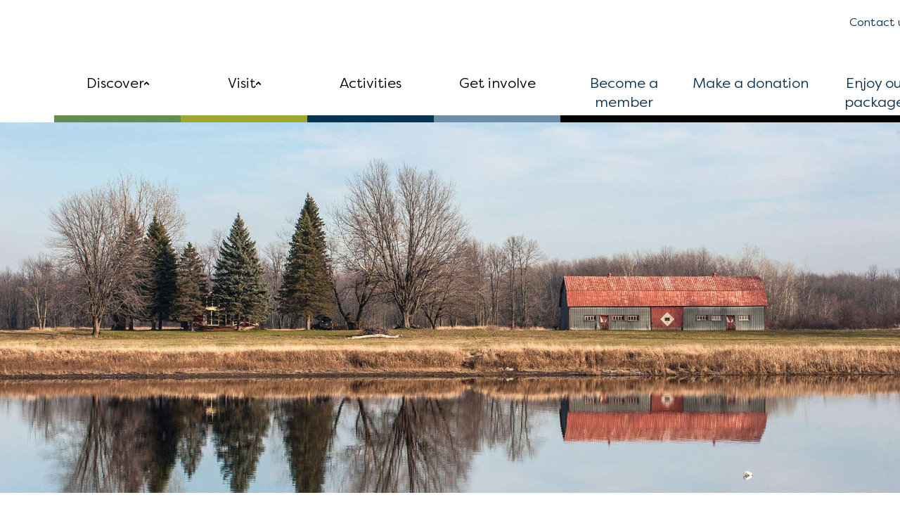

--- FILE ---
content_type: text/html; charset=UTF-8
request_url: https://biophare.com/en/expositions/virtual-en/the-human-side-of-lake-saint-pierre/
body_size: 15717
content:
<!DOCTYPE html>
<html lang="en-US">
<head>
	<meta charset="UTF-8">
	<meta name="viewport" content="width=device-width, initial-scale=1, shrink-to-fit=no">
	<link rel="profile" href="http://gmpg.org/xfn/11">
	<meta name='robots' content='index, follow, max-image-preview:large, max-snippet:-1, max-video-preview:-1' />
<link rel="alternate" hreflang="en" href="https://biophare.com/en/expositions/virtual-en/the-human-side-of-lake-saint-pierre/" />
<link rel="alternate" hreflang="fr" href="https://biophare.com/expositions/virtuelles/lhumain-au-coeur-du-lac-saint-pierre/" />
<link rel="alternate" hreflang="x-default" href="https://biophare.com/expositions/virtuelles/lhumain-au-coeur-du-lac-saint-pierre/" />
<script data-minify="1" id="cookieyes" type="text/javascript" src="https://biophare.com/wp-content/cache/min/1/client_data/189e6e65577a9b9a15ce4aa7/script.js?ver=1768424519"></script><!-- Google tag (gtag.js) consent mode dataLayer added by Site Kit -->
<script id="google_gtagjs-js-consent-mode-data-layer">
window.dataLayer = window.dataLayer || [];function gtag(){dataLayer.push(arguments);}
gtag('consent', 'default', {"ad_personalization":"denied","ad_storage":"denied","ad_user_data":"denied","analytics_storage":"denied","functionality_storage":"denied","security_storage":"denied","personalization_storage":"denied","region":["AT","BE","BG","CH","CY","CZ","DE","DK","EE","ES","FI","FR","GB","GR","HR","HU","IE","IS","IT","LI","LT","LU","LV","MT","NL","NO","PL","PT","RO","SE","SI","SK"],"wait_for_update":500});
window._googlesitekitConsentCategoryMap = {"statistics":["analytics_storage"],"marketing":["ad_storage","ad_user_data","ad_personalization"],"functional":["functionality_storage","security_storage"],"preferences":["personalization_storage"]};
window._googlesitekitConsents = {"ad_personalization":"denied","ad_storage":"denied","ad_user_data":"denied","analytics_storage":"denied","functionality_storage":"denied","security_storage":"denied","personalization_storage":"denied","region":["AT","BE","BG","CH","CY","CZ","DE","DK","EE","ES","FI","FR","GB","GR","HR","HU","IE","IS","IT","LI","LT","LU","LV","MT","NL","NO","PL","PT","RO","SE","SI","SK"],"wait_for_update":500};
</script>
<!-- End Google tag (gtag.js) consent mode dataLayer added by Site Kit -->

	<!-- This site is optimized with the Yoast SEO plugin v26.7 - https://yoast.com/wordpress/plugins/seo/ -->
	<title>The human side of Lake Saint-Pierre | Virtual exhibition - Biophare</title>
<link data-rocket-prefetch href="https://www.gstatic.com" rel="dns-prefetch">
<link data-rocket-prefetch href="https://www.googletagmanager.com" rel="dns-prefetch">
<link data-rocket-prefetch href="https://cdn-cookieyes.com" rel="dns-prefetch">
<link data-rocket-prefetch href="https://kit.fontawesome.com" rel="dns-prefetch">
<link data-rocket-prefetch href="https://www.google.com" rel="dns-prefetch"><link rel="preload" data-rocket-preload as="image" href="https://biophare.com/wp-content/uploads/2021/04/expo-humain-au-coeur-lac-saint-pierre-Biophare.jpg" fetchpriority="high">
	<meta name="description" content="Observe various human activities practiced in the Lake Saint-Pierre region, which was recognized as a biosphere reserve by UNESCO in 2000." />
	<link rel="canonical" href="https://biophare.com/en/expositions/virtual-en/the-human-side-of-lake-saint-pierre/" />
	<meta property="og:locale" content="en_US" />
	<meta property="og:type" content="article" />
	<meta property="og:title" content="The human side of Lake Saint-Pierre | Virtual exhibition - Biophare" />
	<meta property="og:description" content="Observe various human activities practiced in the Lake Saint-Pierre region, which was recognized as a biosphere reserve by UNESCO in 2000." />
	<meta property="og:url" content="https://biophare.com/en/expositions/virtual-en/the-human-side-of-lake-saint-pierre/" />
	<meta property="og:site_name" content="Biophare" />
	<meta property="article:modified_time" content="2022-01-14T15:31:14+00:00" />
	<meta property="og:image" content="https://biophare.com/wp-content/uploads/2021/04/expo-humain-au-coeur-lac-saint-pierre-Biophare.jpg" />
	<meta property="og:image:width" content="1920" />
	<meta property="og:image:height" content="1277" />
	<meta property="og:image:type" content="image/jpeg" />
	<meta name="twitter:card" content="summary_large_image" />
	<meta name="twitter:label1" content="Est. reading time" />
	<meta name="twitter:data1" content="1 minute" />
	<script type="application/ld+json" class="yoast-schema-graph">{"@context":"https://schema.org","@graph":[{"@type":"WebPage","@id":"https://biophare.com/en/expositions/virtual-en/the-human-side-of-lake-saint-pierre/","url":"https://biophare.com/en/expositions/virtual-en/the-human-side-of-lake-saint-pierre/","name":"The human side of Lake Saint-Pierre | Virtual exhibition - Biophare","isPartOf":{"@id":"https://biophare.com/#website"},"datePublished":"2021-04-16T18:00:26+00:00","dateModified":"2022-01-14T15:31:14+00:00","description":"Observe various human activities practiced in the Lake Saint-Pierre region, which was recognized as a biosphere reserve by UNESCO in 2000.","breadcrumb":{"@id":"https://biophare.com/en/expositions/virtual-en/the-human-side-of-lake-saint-pierre/#breadcrumb"},"inLanguage":"en-US","potentialAction":[{"@type":"ReadAction","target":["https://biophare.com/en/expositions/virtual-en/the-human-side-of-lake-saint-pierre/"]}]},{"@type":"BreadcrumbList","@id":"https://biophare.com/en/expositions/virtual-en/the-human-side-of-lake-saint-pierre/#breadcrumb","itemListElement":[{"@type":"ListItem","position":1,"name":"Accueil","item":"https://biophare.com/en/biophare/"},{"@type":"ListItem","position":2,"name":"Expositions","item":"https://biophare.com/expositions/%type_exposition%/"},{"@type":"ListItem","position":3,"name":"The human side of Lake Saint-Pierre"}]},{"@type":"WebSite","@id":"https://biophare.com/#website","url":"https://biophare.com/","name":"Biophare","description":"","publisher":{"@id":"https://biophare.com/#organization"},"potentialAction":[{"@type":"SearchAction","target":{"@type":"EntryPoint","urlTemplate":"https://biophare.com/?s={search_term_string}"},"query-input":{"@type":"PropertyValueSpecification","valueRequired":true,"valueName":"search_term_string"}}],"inLanguage":"en-US"},{"@type":"Organization","@id":"https://biophare.com/#organization","name":"Biophare","url":"https://biophare.com/","logo":{"@type":"ImageObject","inLanguage":"en-US","@id":"https://biophare.com/#/schema/logo/image/","url":"https://biophare.com/wp-content/uploads/2021/06/logo_-1.svg","contentUrl":"https://biophare.com/wp-content/uploads/2021/06/logo_-1.svg","width":100,"height":100,"caption":"Biophare"},"image":{"@id":"https://biophare.com/#/schema/logo/image/"}}]}</script>
	<!-- / Yoast SEO plugin. -->


<link rel='dns-prefetch' href='//cdnjs.cloudflare.com' />
<link rel='dns-prefetch' href='//unpkg.com' />
<link rel='dns-prefetch' href='//kit.fontawesome.com' />
<link rel='dns-prefetch' href='//www.google.com' />
<link rel='dns-prefetch' href='//cdn.jsdelivr.net' />
<link rel='dns-prefetch' href='//www.googletagmanager.com' />

<link rel="alternate" type="application/rss+xml" title="Biophare &raquo; Feed" href="https://biophare.com/en/feed/" />
<style id='wp-img-auto-sizes-contain-inline-css'>
img:is([sizes=auto i],[sizes^="auto," i]){contain-intrinsic-size:3000px 1500px}
/*# sourceURL=wp-img-auto-sizes-contain-inline-css */
</style>
<link rel='stylesheet' id='wp-block-library-css' href='https://biophare.com/wp-includes/css/dist/block-library/style.min.css?ver=6.9' media='all' />
<style id='wp-block-button-inline-css'>
.wp-block-button__link{align-content:center;box-sizing:border-box;cursor:pointer;display:inline-block;height:100%;text-align:center;word-break:break-word}.wp-block-button__link.aligncenter{text-align:center}.wp-block-button__link.alignright{text-align:right}:where(.wp-block-button__link){border-radius:9999px;box-shadow:none;padding:calc(.667em + 2px) calc(1.333em + 2px);text-decoration:none}.wp-block-button[style*=text-decoration] .wp-block-button__link{text-decoration:inherit}.wp-block-buttons>.wp-block-button.has-custom-width{max-width:none}.wp-block-buttons>.wp-block-button.has-custom-width .wp-block-button__link{width:100%}.wp-block-buttons>.wp-block-button.has-custom-font-size .wp-block-button__link{font-size:inherit}.wp-block-buttons>.wp-block-button.wp-block-button__width-25{width:calc(25% - var(--wp--style--block-gap, .5em)*.75)}.wp-block-buttons>.wp-block-button.wp-block-button__width-50{width:calc(50% - var(--wp--style--block-gap, .5em)*.5)}.wp-block-buttons>.wp-block-button.wp-block-button__width-75{width:calc(75% - var(--wp--style--block-gap, .5em)*.25)}.wp-block-buttons>.wp-block-button.wp-block-button__width-100{flex-basis:100%;width:100%}.wp-block-buttons.is-vertical>.wp-block-button.wp-block-button__width-25{width:25%}.wp-block-buttons.is-vertical>.wp-block-button.wp-block-button__width-50{width:50%}.wp-block-buttons.is-vertical>.wp-block-button.wp-block-button__width-75{width:75%}.wp-block-button.is-style-squared,.wp-block-button__link.wp-block-button.is-style-squared{border-radius:0}.wp-block-button.no-border-radius,.wp-block-button__link.no-border-radius{border-radius:0!important}:root :where(.wp-block-button .wp-block-button__link.is-style-outline),:root :where(.wp-block-button.is-style-outline>.wp-block-button__link){border:2px solid;padding:.667em 1.333em}:root :where(.wp-block-button .wp-block-button__link.is-style-outline:not(.has-text-color)),:root :where(.wp-block-button.is-style-outline>.wp-block-button__link:not(.has-text-color)){color:currentColor}:root :where(.wp-block-button .wp-block-button__link.is-style-outline:not(.has-background)),:root :where(.wp-block-button.is-style-outline>.wp-block-button__link:not(.has-background)){background-color:initial;background-image:none}
/*# sourceURL=https://biophare.com/wp-includes/blocks/button/style.min.css */
</style>
<style id='wp-block-heading-inline-css'>
h1:where(.wp-block-heading).has-background,h2:where(.wp-block-heading).has-background,h3:where(.wp-block-heading).has-background,h4:where(.wp-block-heading).has-background,h5:where(.wp-block-heading).has-background,h6:where(.wp-block-heading).has-background{padding:1.25em 2.375em}h1.has-text-align-left[style*=writing-mode]:where([style*=vertical-lr]),h1.has-text-align-right[style*=writing-mode]:where([style*=vertical-rl]),h2.has-text-align-left[style*=writing-mode]:where([style*=vertical-lr]),h2.has-text-align-right[style*=writing-mode]:where([style*=vertical-rl]),h3.has-text-align-left[style*=writing-mode]:where([style*=vertical-lr]),h3.has-text-align-right[style*=writing-mode]:where([style*=vertical-rl]),h4.has-text-align-left[style*=writing-mode]:where([style*=vertical-lr]),h4.has-text-align-right[style*=writing-mode]:where([style*=vertical-rl]),h5.has-text-align-left[style*=writing-mode]:where([style*=vertical-lr]),h5.has-text-align-right[style*=writing-mode]:where([style*=vertical-rl]),h6.has-text-align-left[style*=writing-mode]:where([style*=vertical-lr]),h6.has-text-align-right[style*=writing-mode]:where([style*=vertical-rl]){rotate:180deg}
/*# sourceURL=https://biophare.com/wp-includes/blocks/heading/style.min.css */
</style>
<style id='wp-block-buttons-inline-css'>
.wp-block-buttons{box-sizing:border-box}.wp-block-buttons.is-vertical{flex-direction:column}.wp-block-buttons.is-vertical>.wp-block-button:last-child{margin-bottom:0}.wp-block-buttons>.wp-block-button{display:inline-block;margin:0}.wp-block-buttons.is-content-justification-left{justify-content:flex-start}.wp-block-buttons.is-content-justification-left.is-vertical{align-items:flex-start}.wp-block-buttons.is-content-justification-center{justify-content:center}.wp-block-buttons.is-content-justification-center.is-vertical{align-items:center}.wp-block-buttons.is-content-justification-right{justify-content:flex-end}.wp-block-buttons.is-content-justification-right.is-vertical{align-items:flex-end}.wp-block-buttons.is-content-justification-space-between{justify-content:space-between}.wp-block-buttons.aligncenter{text-align:center}.wp-block-buttons:not(.is-content-justification-space-between,.is-content-justification-right,.is-content-justification-left,.is-content-justification-center) .wp-block-button.aligncenter{margin-left:auto;margin-right:auto;width:100%}.wp-block-buttons[style*=text-decoration] .wp-block-button,.wp-block-buttons[style*=text-decoration] .wp-block-button__link{text-decoration:inherit}.wp-block-buttons.has-custom-font-size .wp-block-button__link{font-size:inherit}.wp-block-buttons .wp-block-button__link{width:100%}.wp-block-button.aligncenter{text-align:center}
/*# sourceURL=https://biophare.com/wp-includes/blocks/buttons/style.min.css */
</style>
<style id='wp-block-columns-inline-css'>
.wp-block-columns{box-sizing:border-box;display:flex;flex-wrap:wrap!important}@media (min-width:782px){.wp-block-columns{flex-wrap:nowrap!important}}.wp-block-columns{align-items:normal!important}.wp-block-columns.are-vertically-aligned-top{align-items:flex-start}.wp-block-columns.are-vertically-aligned-center{align-items:center}.wp-block-columns.are-vertically-aligned-bottom{align-items:flex-end}@media (max-width:781px){.wp-block-columns:not(.is-not-stacked-on-mobile)>.wp-block-column{flex-basis:100%!important}}@media (min-width:782px){.wp-block-columns:not(.is-not-stacked-on-mobile)>.wp-block-column{flex-basis:0;flex-grow:1}.wp-block-columns:not(.is-not-stacked-on-mobile)>.wp-block-column[style*=flex-basis]{flex-grow:0}}.wp-block-columns.is-not-stacked-on-mobile{flex-wrap:nowrap!important}.wp-block-columns.is-not-stacked-on-mobile>.wp-block-column{flex-basis:0;flex-grow:1}.wp-block-columns.is-not-stacked-on-mobile>.wp-block-column[style*=flex-basis]{flex-grow:0}:where(.wp-block-columns){margin-bottom:1.75em}:where(.wp-block-columns.has-background){padding:1.25em 2.375em}.wp-block-column{flex-grow:1;min-width:0;overflow-wrap:break-word;word-break:break-word}.wp-block-column.is-vertically-aligned-top{align-self:flex-start}.wp-block-column.is-vertically-aligned-center{align-self:center}.wp-block-column.is-vertically-aligned-bottom{align-self:flex-end}.wp-block-column.is-vertically-aligned-stretch{align-self:stretch}.wp-block-column.is-vertically-aligned-bottom,.wp-block-column.is-vertically-aligned-center,.wp-block-column.is-vertically-aligned-top{width:100%}
/*# sourceURL=https://biophare.com/wp-includes/blocks/columns/style.min.css */
</style>
<style id='wp-block-paragraph-inline-css'>
.is-small-text{font-size:.875em}.is-regular-text{font-size:1em}.is-large-text{font-size:2.25em}.is-larger-text{font-size:3em}.has-drop-cap:not(:focus):first-letter{float:left;font-size:8.4em;font-style:normal;font-weight:100;line-height:.68;margin:.05em .1em 0 0;text-transform:uppercase}body.rtl .has-drop-cap:not(:focus):first-letter{float:none;margin-left:.1em}p.has-drop-cap.has-background{overflow:hidden}:root :where(p.has-background){padding:1.25em 2.375em}:where(p.has-text-color:not(.has-link-color)) a{color:inherit}p.has-text-align-left[style*="writing-mode:vertical-lr"],p.has-text-align-right[style*="writing-mode:vertical-rl"]{rotate:180deg}
/*# sourceURL=https://biophare.com/wp-includes/blocks/paragraph/style.min.css */
</style>
<style id='wp-block-spacer-inline-css'>
.wp-block-spacer{clear:both}
/*# sourceURL=https://biophare.com/wp-includes/blocks/spacer/style.min.css */
</style>
<style id='global-styles-inline-css'>
:root{--wp--preset--aspect-ratio--square: 1;--wp--preset--aspect-ratio--4-3: 4/3;--wp--preset--aspect-ratio--3-4: 3/4;--wp--preset--aspect-ratio--3-2: 3/2;--wp--preset--aspect-ratio--2-3: 2/3;--wp--preset--aspect-ratio--16-9: 16/9;--wp--preset--aspect-ratio--9-16: 9/16;--wp--preset--color--black: #000000;--wp--preset--color--cyan-bluish-gray: #abb8c3;--wp--preset--color--white: #fff;--wp--preset--color--pale-pink: #f78da7;--wp--preset--color--vivid-red: #cf2e2e;--wp--preset--color--luminous-vivid-orange: #ff6900;--wp--preset--color--luminous-vivid-amber: #fcb900;--wp--preset--color--light-green-cyan: #7bdcb5;--wp--preset--color--vivid-green-cyan: #00d084;--wp--preset--color--pale-cyan-blue: #8ed1fc;--wp--preset--color--vivid-cyan-blue: #0693e3;--wp--preset--color--vivid-purple: #9b51e0;--wp--preset--color--blue: #007bff;--wp--preset--color--indigo: #6610f2;--wp--preset--color--purple: #5533ff;--wp--preset--color--pink: #e83e8c;--wp--preset--color--red: #dc3545;--wp--preset--color--orange: #fd7e14;--wp--preset--color--yellow: #ffc107;--wp--preset--color--green: #28a745;--wp--preset--color--teal: #20c997;--wp--preset--color--cyan: #17a2b8;--wp--preset--color--gray: #6c757d;--wp--preset--color--gray-dark: #343a40;--wp--preset--gradient--vivid-cyan-blue-to-vivid-purple: linear-gradient(135deg,rgb(6,147,227) 0%,rgb(155,81,224) 100%);--wp--preset--gradient--light-green-cyan-to-vivid-green-cyan: linear-gradient(135deg,rgb(122,220,180) 0%,rgb(0,208,130) 100%);--wp--preset--gradient--luminous-vivid-amber-to-luminous-vivid-orange: linear-gradient(135deg,rgb(252,185,0) 0%,rgb(255,105,0) 100%);--wp--preset--gradient--luminous-vivid-orange-to-vivid-red: linear-gradient(135deg,rgb(255,105,0) 0%,rgb(207,46,46) 100%);--wp--preset--gradient--very-light-gray-to-cyan-bluish-gray: linear-gradient(135deg,rgb(238,238,238) 0%,rgb(169,184,195) 100%);--wp--preset--gradient--cool-to-warm-spectrum: linear-gradient(135deg,rgb(74,234,220) 0%,rgb(151,120,209) 20%,rgb(207,42,186) 40%,rgb(238,44,130) 60%,rgb(251,105,98) 80%,rgb(254,248,76) 100%);--wp--preset--gradient--blush-light-purple: linear-gradient(135deg,rgb(255,206,236) 0%,rgb(152,150,240) 100%);--wp--preset--gradient--blush-bordeaux: linear-gradient(135deg,rgb(254,205,165) 0%,rgb(254,45,45) 50%,rgb(107,0,62) 100%);--wp--preset--gradient--luminous-dusk: linear-gradient(135deg,rgb(255,203,112) 0%,rgb(199,81,192) 50%,rgb(65,88,208) 100%);--wp--preset--gradient--pale-ocean: linear-gradient(135deg,rgb(255,245,203) 0%,rgb(182,227,212) 50%,rgb(51,167,181) 100%);--wp--preset--gradient--electric-grass: linear-gradient(135deg,rgb(202,248,128) 0%,rgb(113,206,126) 100%);--wp--preset--gradient--midnight: linear-gradient(135deg,rgb(2,3,129) 0%,rgb(40,116,252) 100%);--wp--preset--font-size--small: 13px;--wp--preset--font-size--medium: 20px;--wp--preset--font-size--large: 36px;--wp--preset--font-size--x-large: 42px;--wp--preset--spacing--20: 0.44rem;--wp--preset--spacing--30: 0.67rem;--wp--preset--spacing--40: 1rem;--wp--preset--spacing--50: 1.5rem;--wp--preset--spacing--60: 2.25rem;--wp--preset--spacing--70: 3.38rem;--wp--preset--spacing--80: 5.06rem;--wp--preset--shadow--natural: 6px 6px 9px rgba(0, 0, 0, 0.2);--wp--preset--shadow--deep: 12px 12px 50px rgba(0, 0, 0, 0.4);--wp--preset--shadow--sharp: 6px 6px 0px rgba(0, 0, 0, 0.2);--wp--preset--shadow--outlined: 6px 6px 0px -3px rgb(255, 255, 255), 6px 6px rgb(0, 0, 0);--wp--preset--shadow--crisp: 6px 6px 0px rgb(0, 0, 0);}:where(.is-layout-flex){gap: 0.5em;}:where(.is-layout-grid){gap: 0.5em;}body .is-layout-flex{display: flex;}.is-layout-flex{flex-wrap: wrap;align-items: center;}.is-layout-flex > :is(*, div){margin: 0;}body .is-layout-grid{display: grid;}.is-layout-grid > :is(*, div){margin: 0;}:where(.wp-block-columns.is-layout-flex){gap: 2em;}:where(.wp-block-columns.is-layout-grid){gap: 2em;}:where(.wp-block-post-template.is-layout-flex){gap: 1.25em;}:where(.wp-block-post-template.is-layout-grid){gap: 1.25em;}.has-black-color{color: var(--wp--preset--color--black) !important;}.has-cyan-bluish-gray-color{color: var(--wp--preset--color--cyan-bluish-gray) !important;}.has-white-color{color: var(--wp--preset--color--white) !important;}.has-pale-pink-color{color: var(--wp--preset--color--pale-pink) !important;}.has-vivid-red-color{color: var(--wp--preset--color--vivid-red) !important;}.has-luminous-vivid-orange-color{color: var(--wp--preset--color--luminous-vivid-orange) !important;}.has-luminous-vivid-amber-color{color: var(--wp--preset--color--luminous-vivid-amber) !important;}.has-light-green-cyan-color{color: var(--wp--preset--color--light-green-cyan) !important;}.has-vivid-green-cyan-color{color: var(--wp--preset--color--vivid-green-cyan) !important;}.has-pale-cyan-blue-color{color: var(--wp--preset--color--pale-cyan-blue) !important;}.has-vivid-cyan-blue-color{color: var(--wp--preset--color--vivid-cyan-blue) !important;}.has-vivid-purple-color{color: var(--wp--preset--color--vivid-purple) !important;}.has-black-background-color{background-color: var(--wp--preset--color--black) !important;}.has-cyan-bluish-gray-background-color{background-color: var(--wp--preset--color--cyan-bluish-gray) !important;}.has-white-background-color{background-color: var(--wp--preset--color--white) !important;}.has-pale-pink-background-color{background-color: var(--wp--preset--color--pale-pink) !important;}.has-vivid-red-background-color{background-color: var(--wp--preset--color--vivid-red) !important;}.has-luminous-vivid-orange-background-color{background-color: var(--wp--preset--color--luminous-vivid-orange) !important;}.has-luminous-vivid-amber-background-color{background-color: var(--wp--preset--color--luminous-vivid-amber) !important;}.has-light-green-cyan-background-color{background-color: var(--wp--preset--color--light-green-cyan) !important;}.has-vivid-green-cyan-background-color{background-color: var(--wp--preset--color--vivid-green-cyan) !important;}.has-pale-cyan-blue-background-color{background-color: var(--wp--preset--color--pale-cyan-blue) !important;}.has-vivid-cyan-blue-background-color{background-color: var(--wp--preset--color--vivid-cyan-blue) !important;}.has-vivid-purple-background-color{background-color: var(--wp--preset--color--vivid-purple) !important;}.has-black-border-color{border-color: var(--wp--preset--color--black) !important;}.has-cyan-bluish-gray-border-color{border-color: var(--wp--preset--color--cyan-bluish-gray) !important;}.has-white-border-color{border-color: var(--wp--preset--color--white) !important;}.has-pale-pink-border-color{border-color: var(--wp--preset--color--pale-pink) !important;}.has-vivid-red-border-color{border-color: var(--wp--preset--color--vivid-red) !important;}.has-luminous-vivid-orange-border-color{border-color: var(--wp--preset--color--luminous-vivid-orange) !important;}.has-luminous-vivid-amber-border-color{border-color: var(--wp--preset--color--luminous-vivid-amber) !important;}.has-light-green-cyan-border-color{border-color: var(--wp--preset--color--light-green-cyan) !important;}.has-vivid-green-cyan-border-color{border-color: var(--wp--preset--color--vivid-green-cyan) !important;}.has-pale-cyan-blue-border-color{border-color: var(--wp--preset--color--pale-cyan-blue) !important;}.has-vivid-cyan-blue-border-color{border-color: var(--wp--preset--color--vivid-cyan-blue) !important;}.has-vivid-purple-border-color{border-color: var(--wp--preset--color--vivid-purple) !important;}.has-vivid-cyan-blue-to-vivid-purple-gradient-background{background: var(--wp--preset--gradient--vivid-cyan-blue-to-vivid-purple) !important;}.has-light-green-cyan-to-vivid-green-cyan-gradient-background{background: var(--wp--preset--gradient--light-green-cyan-to-vivid-green-cyan) !important;}.has-luminous-vivid-amber-to-luminous-vivid-orange-gradient-background{background: var(--wp--preset--gradient--luminous-vivid-amber-to-luminous-vivid-orange) !important;}.has-luminous-vivid-orange-to-vivid-red-gradient-background{background: var(--wp--preset--gradient--luminous-vivid-orange-to-vivid-red) !important;}.has-very-light-gray-to-cyan-bluish-gray-gradient-background{background: var(--wp--preset--gradient--very-light-gray-to-cyan-bluish-gray) !important;}.has-cool-to-warm-spectrum-gradient-background{background: var(--wp--preset--gradient--cool-to-warm-spectrum) !important;}.has-blush-light-purple-gradient-background{background: var(--wp--preset--gradient--blush-light-purple) !important;}.has-blush-bordeaux-gradient-background{background: var(--wp--preset--gradient--blush-bordeaux) !important;}.has-luminous-dusk-gradient-background{background: var(--wp--preset--gradient--luminous-dusk) !important;}.has-pale-ocean-gradient-background{background: var(--wp--preset--gradient--pale-ocean) !important;}.has-electric-grass-gradient-background{background: var(--wp--preset--gradient--electric-grass) !important;}.has-midnight-gradient-background{background: var(--wp--preset--gradient--midnight) !important;}.has-small-font-size{font-size: var(--wp--preset--font-size--small) !important;}.has-medium-font-size{font-size: var(--wp--preset--font-size--medium) !important;}.has-large-font-size{font-size: var(--wp--preset--font-size--large) !important;}.has-x-large-font-size{font-size: var(--wp--preset--font-size--x-large) !important;}
:where(.wp-block-columns.is-layout-flex){gap: 2em;}:where(.wp-block-columns.is-layout-grid){gap: 2em;}
/*# sourceURL=global-styles-inline-css */
</style>
<style id='core-block-supports-inline-css'>
.wp-container-core-columns-is-layout-9d6595d7{flex-wrap:nowrap;}
/*# sourceURL=core-block-supports-inline-css */
</style>

<style id='classic-theme-styles-inline-css'>
/*! This file is auto-generated */
.wp-block-button__link{color:#fff;background-color:#32373c;border-radius:9999px;box-shadow:none;text-decoration:none;padding:calc(.667em + 2px) calc(1.333em + 2px);font-size:1.125em}.wp-block-file__button{background:#32373c;color:#fff;text-decoration:none}
/*# sourceURL=/wp-includes/css/classic-themes.min.css */
</style>
<link data-minify="1" rel='stylesheet' id='dashicons-css' href='https://biophare.com/wp-content/cache/min/1/wp-includes/css/dashicons.min.css?ver=1768424519' media='all' />
<link rel='stylesheet' id='al_product_styles-css' href='https://biophare.com/wp-content/plugins/ecommerce-product-catalog/css/al_product.min.css?timestamp=1768354127&#038;ver=6.9' media='all' />
<link rel='stylesheet' id='ic_blocks-css' href='https://biophare.com/wp-content/plugins/ecommerce-product-catalog/includes/blocks/ic-blocks.min.css?timestamp=1768354127&#038;ver=6.9' media='all' />
<link rel='stylesheet' id='wpml-menu-item-0-css' href='https://biophare.com/wp-content/plugins/sitepress-multilingual-cms/templates/language-switchers/menu-item/style.min.css?ver=1' media='all' />
<link data-minify="1" rel='stylesheet' id='child-styles-css' href='https://biophare.com/wp-content/cache/min/1/wp-content/themes/understrap-child/style.css?ver=1768424519' media='all' />
<link data-minify="1" rel='stylesheet' id='child-understrap-styles-css' href='https://biophare.com/wp-content/cache/min/1/wp-content/themes/understrap-child/css/child-theme.min.css?ver=1768424519' media='all' />
<link data-minify="1" rel='stylesheet' id='slick-slider-styles-css' href='https://biophare.com/wp-content/cache/min/1/npm/slick-carousel@1.8.1/slick/slick.css?ver=1768424519' media='all' />
<link data-minify="1" rel='stylesheet' id='aos-css-css' href='https://biophare.com/wp-content/cache/min/1/wp-content/themes/understrap-child/caza-css/aos.css?ver=1768424519' media='all' />
<link data-minify="1" rel='stylesheet' id='maintenance-css-css' href='https://biophare.com/wp-content/cache/min/1/wp-content/themes/understrap-child/caza-css/custom.css?ver=1768424519' media='all' />
<link data-minify="1" rel='stylesheet' id='accordion_block_styles-css' href='https://biophare.com/wp-content/cache/min/1/wp-content/themes/understrap-child/blocks/accordion/styles.css?ver=1768424519' media='all' />
<script id="wpml-cookie-js-extra">
var wpml_cookies = {"wp-wpml_current_language":{"value":"en","expires":1,"path":"/"}};
var wpml_cookies = {"wp-wpml_current_language":{"value":"en","expires":1,"path":"/"}};
//# sourceURL=wpml-cookie-js-extra
</script>
<script data-minify="1" src="https://biophare.com/wp-content/cache/min/1/wp-content/plugins/sitepress-multilingual-cms/res/js/cookies/language-cookie.js?ver=1768424519" id="wpml-cookie-js" defer data-wp-strategy="defer"></script>
<script src="https://biophare.com/wp-includes/js/jquery/jquery.min.js?ver=3.7.1" id="jquery-core-js"></script>
<script src="https://biophare.com/wp-includes/js/jquery/jquery-migrate.min.js?ver=3.4.1" id="jquery-migrate-js"></script>
<script data-minify="1" src="https://biophare.com/wp-content/cache/min/1/ajax/libs/slick-carousel/1.9.0/slick.min.js?ver=1768424519" id="slick-slider-js-js"></script>
<script data-minify="1" src="https://biophare.com/wp-content/cache/min/1/masonry-layout@4/dist/masonry.pkgd.min.js?ver=1768424519" id="mansonry-src-js"></script>
<script data-minify="1" src="https://biophare.com/wp-content/cache/min/1/imagesloaded@4/imagesloaded.pkgd.min.js?ver=1768424520" id="imagesloaded-src-js"></script>
<script data-minify="1" src="https://biophare.com/wp-content/cache/min/1/wp-content/themes/understrap-child/blocks/accordion/index.js?ver=1768424520" id="accordion_block_script-js"></script>
<script src="https://kit.fontawesome.com/2bf9c4a90c.js" id="font-awesome-kit-js"></script>
<link rel="https://api.w.org/" href="https://biophare.com/en/wp-json/" /><link rel="alternate" title="JSON" type="application/json" href="https://biophare.com/en/wp-json/wp/v2/expositions/6311" /><link rel='shortlink' href='https://biophare.com/en/?p=6311' />
<meta name="generator" content="WPML ver:4.8.6 stt:1,4;" />
<meta name="generator" content="Site Kit by Google 1.170.0" /><meta name="google-site-verification" content="-40XzpLiAtsruUw2cjvNya9VcfoaNnKEh0gq2cxXd2k" />
<style>
	.gfield--type-html p:last-child{
		margin-bottom: 0;
	}
	.gform_wrapper .gfield.gfield--type-repeater_start,
	.repeater-field-header-count, .repeater-field-header {
    	display: none;
	}
	.gfield--type-repeater_end{
		padding-left: 0 !important;
		padding-right: 0 !important;
		padding-top: 0  !important;
		padding-bottom: 0  !important;
		padding: 0 !important;
	}
</style>
<!-- Google Tag Manager -->
<script>(function(w,d,s,l,i){w[l]=w[l]||[];w[l].push({'gtm.start':
new Date().getTime(),event:'gtm.js'});var f=d.getElementsByTagName(s)[0],
j=d.createElement(s),dl=l!='dataLayer'?'&l='+l:'';j.async=true;j.src=
'https://www.googletagmanager.com/gtm.js?id='+i+dl;f.parentNode.insertBefore(j,f);
})(window,document,'script','dataLayer','GTM-M78T4787');</script>
<!-- End Google Tag Manager --><meta name="mobile-web-app-capable" content="yes">
<meta name="apple-mobile-web-app-capable" content="yes">
<meta name="apple-mobile-web-app-title" content="Biophare - ">
<style id="uagb-style-conditional-extension">@media (min-width: 1025px){body .uag-hide-desktop.uagb-google-map__wrap,body .uag-hide-desktop{display:none !important}}@media (min-width: 768px) and (max-width: 1024px){body .uag-hide-tab.uagb-google-map__wrap,body .uag-hide-tab{display:none !important}}@media (max-width: 767px){body .uag-hide-mob.uagb-google-map__wrap,body .uag-hide-mob{display:none !important}}</style><style id="uagb-style-frontend-6311">.uag-blocks-common-selector{z-index:var(--z-index-desktop) !important}@media (max-width: 976px){.uag-blocks-common-selector{z-index:var(--z-index-tablet) !important}}@media (max-width: 767px){.uag-blocks-common-selector{z-index:var(--z-index-mobile) !important}}
</style><link rel="icon" href="https://biophare.com/wp-content/uploads/2021/04/cropped-Favicon_Biophare-32x32.jpg" sizes="32x32" />
<link rel="icon" href="https://biophare.com/wp-content/uploads/2021/04/cropped-Favicon_Biophare-192x192.jpg" sizes="192x192" />
<link rel="apple-touch-icon" href="https://biophare.com/wp-content/uploads/2021/04/cropped-Favicon_Biophare-180x180.jpg" />
<meta name="msapplication-TileImage" content="https://biophare.com/wp-content/uploads/2021/04/cropped-Favicon_Biophare-270x270.jpg" />
		<style id="wp-custom-css">
			.StripeElement ~ .validation_message{
	display:none;
}
.StripeElement--invalid ~ .validation_message{
	display:block;
}
.woocommerce ul.products li.product.product_tag-vendu:after, .locale-fr-fr .woocommerce-page ul.products li.product.product_tag-vendu:after{
	content:"Sold";
	position: absolute;
  top: 0;
  left: 0;
  color: #ffffff;
  padding: 5px 7px 3px;
  background-color: #0a3251;
  text-transform: uppercase;
  font-weight: 500;
  font-family: 'Filson Pro';
	
}
html[lang='fr-FR'] .woocommerce ul.products li.product.product_tag-vendu:after, html[lang='fr-FR'] .locale-fr-fr .woocommerce-page ul.products li.product.product_tag-vendu:after{
	content:"Vendu";
	
}

body.nav-down .wp-block-group.sticky>.wp-block-group__inner-container{
	top : 100px !important;
}

body .wp-block-group.sticky>.wp-block-group__inner-container{
	transition : top 0.5s;
	top : 190px !important;
}


.product-template-default main.site-main .product.product_tag-vendu .entry-summary .price:before{
	content:"Sold";
	color: #ffffff;
  padding: 5px 7px 3px;
  background-color: #0a3251;
  text-transform: uppercase;
  font-weight: 500;
  font-family: 'Filson Pro';
	margin-bottom: 10px;
    display: inline-block;
}
html[lang='fr-FR'] .product-template-default main.site-main .product.product_tag-vendu .entry-summary .price:before{
	content:"Vendu";
}
/* .product-template-default main.site-main .product.product_tag-vendu .entry-summary .woocommerce-Price-amount{
	text-decoration: line-through;
    opacity: 0.5;
} */

.single-product #product-7634 .product_title, .single-product #product-7634 .price, .single-product #product-7634 .product_totals, .single-product #product-7634 .custom-select-wrapper, .single-product #product-7634 .btn.green, #product-7634 .diaporama {
    display: none;
}
.woocommerce #product-7634 div.summary{    
	width: 100%;
  float: none;
}

.gform_wrapper .gfield .ginput_container_time input,
.gform_wrapper .gfield .ginput_container_time select{
	font-size: 16px !important;
	padding-left: 8px !important;
	padding-right: 8px !important;
}

.gform_wrapper .gfield .ginput_container_date:after/*,
.gform_wrapper .gfield .ginput_container_select:after*/{
	display: none !important;
}		</style>
		<meta name="generator" content="WP Rocket 3.20.3" data-wpr-features="wpr_minify_js wpr_preconnect_external_domains wpr_oci wpr_minify_css wpr_preload_links wpr_host_fonts_locally wpr_desktop" /></head>
<body class="wp-singular expositions-template-default single single-expositions postid-6311 wp-custom-logo wp-embed-responsive wp-theme-understrap wp-child-theme-understrap-child fixed-with-hide group-blog understrap-has-sidebar" itemscope itemtype="http://schema.org/WebSite">
    <!-- Google Tag Manager (noscript) -->
<noscript><iframe src="https://www.googletagmanager.com/ns.html?id=GTM-M78T4787"
height="0" width="0" style="display:none;visibility:hidden"></iframe></noscript>
<!-- End Google Tag Manager (noscript) -->    <div  class="site" id="page">
	<header >
		<nav id="main-nav" class="navbar navbar-expand-md navbar-light" aria-labelledby="main-nav-label">
			<div  class="container">
                                <a id="logo-header" class="navbar-brand" rel="home" href="https://biophare.com/en/" title="Biophare" itemprop="url">
                    <img src="https://biophare.com/wp-content/uploads/2021/11/logobiophare_anglais-1.svg" width="300" height="89" alt="Biophare">
                </a>        

                <div class="menus">
                    <div class="top">
                        <div class="menu-top_menu_en-container"><ul id="menu-top_menu_en" class="menu"><li id="menu-item-12068" class="menu-item menu-item-type-post_type menu-item-object-page menu-item-12068"><a href="https://biophare.com/en/contact-us/">Contact us</a></li>
<li id="menu-item-12069" class="menu-item menu-item-type-post_type menu-item-object-page menu-item-12069"><a href="https://biophare.com/en/spaces-for-rent/">Spaces for rent</a></li>
<li id="menu-item-12070" class="has-blue-color button menu-item menu-item-type-custom menu-item-object-custom menu-item-12070"><a target="_blank" href="https://secure3.xpayrience.com/biophare_en">Buy your tickets</a></li>
<li id="menu-item-12071" class="has-green-light-color button menu-item menu-item-type-post_type menu-item-object-page menu-item-12071"><a href="https://biophare.com/en/randonnee-nature/">Randonnée nature</a></li>
<li id="menu-item-wpml-ls-207-fr" class="menu-item wpml-ls-slot-207 wpml-ls-item wpml-ls-item-fr wpml-ls-menu-item wpml-ls-first-item wpml-ls-last-item menu-item-type-wpml_ls_menu_item menu-item-object-wpml_ls_menu_item menu-item-wpml-ls-207-fr"><a href="https://biophare.com/expositions/virtuelles/lhumain-au-coeur-du-lac-saint-pierre/" title="Switch to Fr(Fr)" aria-label="Switch to Fr(Fr)" role="menuitem"><span class="wpml-ls-native" lang="fr">Fr</span></a></li>
</ul></div>                    </div>
                    <div class="bottom">
                        <div class="menu-menu_en-container"><ul id="menu-menu_en" class="main-menu"><li id="menu-item-12047" class="has-green-light-color menu-item menu-item-type-custom menu-item-object-custom menu-item-has-children menu-item-12047"><a>Discover</a>
<ul class="sub-menu">
	<li id="menu-item-12051" class="menu-item menu-item-type-post_type menu-item-object-page menu-item-12051"><a href="https://biophare.com/en/about-us/">About us</a></li>
	<li id="menu-item-12052" class="menu-item menu-item-type-custom menu-item-object-custom menu-item-has-children menu-item-12052"><a>Exhibitions</a>
	<ul class="sub-menu">
		<li id="menu-item-12059" class="menu-item menu-item-type-post_type menu-item-object-page menu-item-12059"><a href="https://biophare.com/en/temporary-exhibitions/">Temporary</a></li>
		<li id="menu-item-12055" class="menu-item menu-item-type-post_type menu-item-object-page menu-item-12055"><a href="https://biophare.com/en/permanent-exhibitions/">Permanent</a></li>
		<li id="menu-item-12056" class="menu-item menu-item-type-post_type menu-item-object-page menu-item-12056"><a href="https://biophare.com/en/virtual-exhibitions/">Virtual</a></li>
		<li id="menu-item-12057" class="menu-item menu-item-type-post_type menu-item-object-page menu-item-12057"><a href="https://biophare.com/en/itinerant-exhibitions/">Itinerant</a></li>
		<li id="menu-item-12058" class="menu-item menu-item-type-post_type menu-item-object-page menu-item-12058"><a href="https://biophare.com/en/outdoor-exhibitions/">Outdoor</a></li>
	</ul>
</li>
	<li id="menu-item-12060" class="menu-item menu-item-type-post_type menu-item-object-page menu-item-12060"><a href="https://biophare.com/en/collections-biophare/">Collections</a></li>
	<li id="menu-item-12061" class="menu-item menu-item-type-post_type menu-item-object-page current_page_parent menu-item-12061"><a href="https://biophare.com/en/news/">News</a></li>
	<li id="menu-item-12062" class="menu-item menu-item-type-post_type menu-item-object-page menu-item-12062"><a href="https://biophare.com/en/sustainable-development/">Sustainable development</a></li>
	<li id="menu-item-12063" class="menu-item menu-item-type-post_type menu-item-object-page menu-item-12063"><a href="https://biophare.com/en/world-biosphere-reserve/">World Biosphere Reserve</a></li>
</ul>
</li>
<li id="menu-item-12048" class="has-green-color menu-item menu-item-type-custom menu-item-object-custom menu-item-has-children menu-item-12048"><a>Visit</a>
<ul class="sub-menu">
	<li id="menu-item-12064" class="menu-item menu-item-type-post_type menu-item-object-page menu-item-12064"><a href="https://biophare.com/en/hours-and-fees/">Hours and fees</a></li>
	<li id="menu-item-12065" class="menu-item menu-item-type-post_type menu-item-object-page menu-item-12065"><a href="https://biophare.com/en/accessibility/">Accessibility</a></li>
	<li id="menu-item-12066" class="menu-item menu-item-type-post_type menu-item-object-page menu-item-12066"><a href="https://biophare.com/en/organized-groups/">Organized groups</a></li>
	<li id="menu-item-12067" class="menu-item menu-item-type-post_type menu-item-object-page menu-item-12067"><a href="https://biophare.com/en/school-groups/">School groups</a></li>
</ul>
</li>
<li id="menu-item-12049" class="has-blue-color menu-item menu-item-type-custom menu-item-object-custom menu-item-12049"><a>Activities</a></li>
<li id="menu-item-12050" class="has-blue-light-color menu-item menu-item-type-custom menu-item-object-custom menu-item-12050"><a>Get involve</a></li>
<li id="menu-item-6881" class="menu-item menu-item-type-post_type menu-item-object-page menu-item-6881"><a href="https://biophare.com/en/become-a-member/">Become a member</a></li>
<li id="menu-item-6882" class="menu-item menu-item-type-post_type menu-item-object-page menu-item-6882"><a href="https://biophare.com/en/make-a-donation/">Make a donation</a></li>
<li id="menu-item-6883" class="menu-item menu-item-type-post_type menu-item-object-page menu-item-6883"><a href="https://biophare.com/en/enjoy-our-packages/">Enjoy our packages</a></li>
<li id="menu-item-6858" class="menu-item menu-item-type-post_type menu-item-object-page menu-item-6858"><a href="https://biophare.com/en/activities/cultural-calendar/">Cultural calendar</a></li>
<li id="menu-item-6859" class="menu-item menu-item-type-post_type menu-item-object-page menu-item-6859"><a href="https://biophare.com/en/activities/day-camps/">Day camps</a></li>
<li id="menu-item-6862" class="menu-item menu-item-type-post_type menu-item-object-page menu-item-6862"><a href="https://biophare.com/en/activities/semaine-de-relache/">Spring break</a></li>
</ul></div>                    </div>
                </div>
                <div class="mobile-menus">
                    <button id="backSubmenu">
                        <i class="fal fa-arrow-left"></i>
                    </button>
                    <button id="mobile-menu-toggler">
                        <i class="fas fa-bars"></i>
                    </button>
                </div>
			</div>
		</nav>
        <div  class="mobile-menus-ctr">
            <div class="container">
                <div class="menu-menu_en-container"><ul id="menu-menu_en-1" class="main-menu"><li class="has-green-light-color menu-item menu-item-type-custom menu-item-object-custom menu-item-has-children menu-item-12047"><a>Discover</a>
<ul class="sub-menu">
	<li class="menu-item menu-item-type-post_type menu-item-object-page menu-item-12051"><a href="https://biophare.com/en/about-us/">About us</a></li>
	<li class="menu-item menu-item-type-custom menu-item-object-custom menu-item-has-children menu-item-12052"><a>Exhibitions</a>
	<ul class="sub-menu">
		<li class="menu-item menu-item-type-post_type menu-item-object-page menu-item-12059"><a href="https://biophare.com/en/temporary-exhibitions/">Temporary</a></li>
		<li class="menu-item menu-item-type-post_type menu-item-object-page menu-item-12055"><a href="https://biophare.com/en/permanent-exhibitions/">Permanent</a></li>
		<li class="menu-item menu-item-type-post_type menu-item-object-page menu-item-12056"><a href="https://biophare.com/en/virtual-exhibitions/">Virtual</a></li>
		<li class="menu-item menu-item-type-post_type menu-item-object-page menu-item-12057"><a href="https://biophare.com/en/itinerant-exhibitions/">Itinerant</a></li>
		<li class="menu-item menu-item-type-post_type menu-item-object-page menu-item-12058"><a href="https://biophare.com/en/outdoor-exhibitions/">Outdoor</a></li>
	</ul>
</li>
	<li class="menu-item menu-item-type-post_type menu-item-object-page menu-item-12060"><a href="https://biophare.com/en/collections-biophare/">Collections</a></li>
	<li class="menu-item menu-item-type-post_type menu-item-object-page current_page_parent menu-item-12061"><a href="https://biophare.com/en/news/">News</a></li>
	<li class="menu-item menu-item-type-post_type menu-item-object-page menu-item-12062"><a href="https://biophare.com/en/sustainable-development/">Sustainable development</a></li>
	<li class="menu-item menu-item-type-post_type menu-item-object-page menu-item-12063"><a href="https://biophare.com/en/world-biosphere-reserve/">World Biosphere Reserve</a></li>
</ul>
</li>
<li class="has-green-color menu-item menu-item-type-custom menu-item-object-custom menu-item-has-children menu-item-12048"><a>Visit</a>
<ul class="sub-menu">
	<li class="menu-item menu-item-type-post_type menu-item-object-page menu-item-12064"><a href="https://biophare.com/en/hours-and-fees/">Hours and fees</a></li>
	<li class="menu-item menu-item-type-post_type menu-item-object-page menu-item-12065"><a href="https://biophare.com/en/accessibility/">Accessibility</a></li>
	<li class="menu-item menu-item-type-post_type menu-item-object-page menu-item-12066"><a href="https://biophare.com/en/organized-groups/">Organized groups</a></li>
	<li class="menu-item menu-item-type-post_type menu-item-object-page menu-item-12067"><a href="https://biophare.com/en/school-groups/">School groups</a></li>
</ul>
</li>
<li class="has-blue-color menu-item menu-item-type-custom menu-item-object-custom menu-item-12049"><a>Activities</a></li>
<li class="has-blue-light-color menu-item menu-item-type-custom menu-item-object-custom menu-item-12050"><a>Get involve</a></li>
<li class="menu-item menu-item-type-post_type menu-item-object-page menu-item-6881"><a href="https://biophare.com/en/become-a-member/">Become a member</a></li>
<li class="menu-item menu-item-type-post_type menu-item-object-page menu-item-6882"><a href="https://biophare.com/en/make-a-donation/">Make a donation</a></li>
<li class="menu-item menu-item-type-post_type menu-item-object-page menu-item-6883"><a href="https://biophare.com/en/enjoy-our-packages/">Enjoy our packages</a></li>
<li class="menu-item menu-item-type-post_type menu-item-object-page menu-item-6858"><a href="https://biophare.com/en/activities/cultural-calendar/">Cultural calendar</a></li>
<li class="menu-item menu-item-type-post_type menu-item-object-page menu-item-6859"><a href="https://biophare.com/en/activities/day-camps/">Day camps</a></li>
<li class="menu-item menu-item-type-post_type menu-item-object-page menu-item-6862"><a href="https://biophare.com/en/activities/semaine-de-relache/">Spring break</a></li>
</ul></div><div class="menu-top_menu_en-container"><ul id="menu-top_menu_en-1" class="menu"><li class="menu-item menu-item-type-post_type menu-item-object-page menu-item-12068"><a href="https://biophare.com/en/contact-us/">Contact us</a></li>
<li class="menu-item menu-item-type-post_type menu-item-object-page menu-item-12069"><a href="https://biophare.com/en/spaces-for-rent/">Spaces for rent</a></li>
<li class="has-blue-color button menu-item menu-item-type-custom menu-item-object-custom menu-item-12070"><a target="_blank" href="https://secure3.xpayrience.com/biophare_en">Buy your tickets</a></li>
<li class="has-green-light-color button menu-item menu-item-type-post_type menu-item-object-page menu-item-12071"><a href="https://biophare.com/en/randonnee-nature/">Randonnée nature</a></li>
<li class="menu-item wpml-ls-slot-207 wpml-ls-item wpml-ls-item-fr wpml-ls-menu-item wpml-ls-first-item wpml-ls-last-item menu-item-type-wpml_ls_menu_item menu-item-object-wpml_ls_menu_item menu-item-wpml-ls-207-fr"><a href="https://biophare.com/expositions/virtuelles/lhumain-au-coeur-du-lac-saint-pierre/" title="Switch to Fr(Fr)" aria-label="Switch to Fr(Fr)" role="menuitem"><span class="wpml-ls-native" lang="fr">Fr</span></a></li>
</ul></div>    <nav class="social-links">
                <a href="https://www.facebook.com/Biophare.observatoire" target="_blank">
            <i class="fab fa-facebook" aria-hidden="true"></i>        </a>
                <a href="https://www.instagram.com/biophare_randonneenature/" target="_blank">
            <i class="fab fa-instagram" aria-hidden="true"></i>        </a>
                <a href="https://twitter.com/BMuseale" target="_blank">
            <i class="fab fa-twitter" aria-hidden="true"></i>        </a>
                <a href="mailto:info@biophare.com" target="_blank">
            <i class="far fa-at" aria-hidden="true"></i>        </a>
                <a href="https://fr.tripadvisor.ca/Attraction_Review-g983922-d5864125-Reviews-Biophare-Sorel_Tracy_Quebec.html" target="_blank">
            <img src="https://biophare.com/wp-content/uploads/2021/08/icon-trip-advisor.svg" />        </a>
                <a href="https://www.youtube.com/channel/UCBfBtrHLGXJahEPvMc0HGRQ?view_as=subscriber" target="_blank">
            <i class="fab fa-youtube" aria-hidden="true"></i>        </a>
            </nav>
                </div>
        </div>
    </header>
<main  id="single-expo">
    <div  class="hero hero-large" style="background-image:url(https://biophare.com/wp-content/uploads/2021/04/expo-humain-au-coeur-lac-saint-pierre-Biophare.jpg);">
    <div class="container">
                <div class="title"  style="background-color: #9ea634;"  data-aos="fade-up" data-aos-easing="ease-in-sine">
            <h1>The human side of Lake Saint-Pierre</h1>
        </div>
    </div>
</div>    <div  class="container" data-aos="fade-up" data-aos-offset="300" data-aos-easing="ease-in-sine">
        <div class="content">
            
<div class="wp-block-columns is-layout-flex wp-container-core-columns-is-layout-9d6595d7 wp-block-columns-is-layout-flex">
<div class="wp-block-column is-layout-flow wp-block-column-is-layout-flow">
<h2 class="wp-block-heading">Explore the Lake Saint-Pierre region, which was recognized as a biosphere reserve by UNESCO in 2000 to highlight the exceptional natural features of its ecosystem and the importance of implementing sound management practices in the region.</h2>
</div>



<div class="wp-block-column is-layout-flow wp-block-column-is-layout-flow">
<p>Dive into the rich, varied habitats of this enormous lake, explore the region’s industries, marshes, swamps and farmland, and discover the St. Lawrence and other rivers in the region. Through 360-degree panoramic photographs, you’ll gain a better understanding of the many human activities practiced here. Photographs of some 30 artifacts will help you understand how this strategically located place left its mark on Canadian history. You’ll learn about innovative approaches for living and working in harmony with nature while respecting the principles of sustainable development. Observe the many attractions of this vibrant environment through over 300 photographs and get to know some local people by watching the video interviews.</p>



<div class="wp-block-buttons is-layout-flex wp-block-buttons-is-layout-flex">
<div class="wp-block-button"><a class="wp-block-button__link" href="http://www.humainaucoeurdulacst-pierre.com/" target="_blank" rel="noreferrer noopener">Discover the exhibition</a></div>
</div>
</div>
</div>



<div class="wp-block-columns is-layout-flex wp-container-core-columns-is-layout-9d6595d7 wp-block-columns-is-layout-flex">
<div class="wp-block-column is-layout-flow wp-block-column-is-layout-flow">
<div style="height:100px" aria-hidden="true" class="wp-block-spacer"></div>
</div>
</div>


    <div class="galery">
        <div class="main-img">
            
            <img fetchpriority="high" decoding="async"
                id="actual-img"
                src="https://biophare.com/wp-content/uploads/2021/04/1-expo-humain-au-coeur-du-lac-saint-pierre-Biophare.jpg"
                width="1920"
                height="1280"
                data-thumb="https://biophare.com/wp-content/uploads/2021/04/1-expo-humain-au-coeur-du-lac-saint-pierre-Biophare.jpg"
                alt=""
            >
            <button id="prev-img">
                <svg xmlns="http://www.w3.org/2000/svg" width="10.017" height="15.029" viewBox="0 0 10.017 15.029">
  <path id="Icon_material-navigate-prev" data-name="Icon material-navigate-prev" d="M1.906,0,0,1.766,6.191,7.515,0,13.263l1.906,1.766,8.111-7.515Z" transform="translate(10.017 15.029) rotate(180)" fill="#fff"/>
</svg>
            </button>
            <button id="next-img">
                <svg xmlns="http://www.w3.org/2000/svg" width="10.017" height="15.029" viewBox="0 0 10.017 15.029">
  <path id="Icon_material-navigate-next" data-name="Icon material-navigate-next" d="M1.906,0,0,1.766,6.191,7.515,0,13.263l1.906,1.766,8.111-7.515Z" fill="#fff"/>
</svg>
            </button>
        </div>
        <div class="img-list">
            <br>
            
                <div class="galery-page active">
                                            <div class="thumb">
                            <img decoding="async"
                                src="https://biophare.com/wp-content/uploads/2021/04/1-expo-humain-au-coeur-du-lac-saint-pierre-Biophare.jpg"
                                width="183"
                                height="122"
                                data-full="https://biophare.com/wp-content/uploads/2021/04/1-expo-humain-au-coeur-du-lac-saint-pierre-Biophare.jpg"
                                alt=""
                            >
                        </div>

                                            <div class="thumb">
                            <img decoding="async"
                                src="https://biophare.com/wp-content/uploads/2021/04/2-expo-humain-au-coeur-du-lac-saint-pierre-Biophare-184x131.jpg"
                                width="184"
                                height="131"
                                data-full="https://biophare.com/wp-content/uploads/2021/04/2-expo-humain-au-coeur-du-lac-saint-pierre-Biophare.jpg"
                                alt=""
                            >
                        </div>

                                            <div class="thumb">
                            <img loading="lazy" decoding="async"
                                src="https://biophare.com/wp-content/uploads/2021/04/3-expo-humain-au-coeur-du-lac-saint-pierre-Biophare-184x131.jpg"
                                width="184"
                                height="131"
                                data-full="https://biophare.com/wp-content/uploads/2021/04/3-expo-humain-au-coeur-du-lac-saint-pierre-Biophare.jpg"
                                alt=""
                            >
                        </div>

                                            <div class="thumb">
                            <img loading="lazy" decoding="async"
                                src="https://biophare.com/wp-content/uploads/2021/04/4-expo-humain-au-coeur-du-lac-saint-pierre-Biophare-184x131.jpg"
                                width="184"
                                height="131"
                                data-full="https://biophare.com/wp-content/uploads/2021/04/4-expo-humain-au-coeur-du-lac-saint-pierre-Biophare.jpg"
                                alt=""
                            >
                        </div>

                                            <div class="thumb">
                            <img loading="lazy" decoding="async"
                                src="https://biophare.com/wp-content/uploads/2021/04/5-expo-humain-au-coeur-du-lac-saint-pierre-Biophare-184x131.jpg"
                                width="184"
                                height="131"
                                data-full="https://biophare.com/wp-content/uploads/2021/04/5-expo-humain-au-coeur-du-lac-saint-pierre-Biophare.jpg"
                                alt=""
                            >
                        </div>

                                            <div class="thumb">
                            <img loading="lazy" decoding="async"
                                src="https://biophare.com/wp-content/uploads/2021/04/6-expo-humain-au-coeur-du-lac-saint-pierre-Biophare-184x131.jpg"
                                width="184"
                                height="131"
                                data-full="https://biophare.com/wp-content/uploads/2021/04/6-expo-humain-au-coeur-du-lac-saint-pierre-Biophare.jpg"
                                alt=""
                            >
                        </div>

                                            <div class="thumb">
                            <img loading="lazy" decoding="async"
                                src="https://biophare.com/wp-content/uploads/2021/04/7-expo-humain-au-coeur-du-lac-saint-pierre-Biophare-184x131.jpg"
                                width="184"
                                height="131"
                                data-full="https://biophare.com/wp-content/uploads/2021/04/7-expo-humain-au-coeur-du-lac-saint-pierre-Biophare.jpg"
                                alt=""
                            >
                        </div>

                                            <div class="thumb">
                            <img loading="lazy" decoding="async"
                                src="https://biophare.com/wp-content/uploads/2021/04/8-expo-humain-au-coeur-du-lac-saint-pierre-Biophare-184x131.jpg"
                                width="184"
                                height="131"
                                data-full="https://biophare.com/wp-content/uploads/2021/04/8-expo-humain-au-coeur-du-lac-saint-pierre-Biophare.jpg"
                                alt=""
                            >
                        </div>

                                    </div>
                
                
                <div class="galery-page ">
                                            <div class="thumb">
                            <img loading="lazy" decoding="async"
                                src="https://biophare.com/wp-content/uploads/2021/04/9-expo-humain-au-coeur-du-lac-saint-pierre-Biophare-184x131.jpg"
                                width="184"
                                height="131"
                                data-full="https://biophare.com/wp-content/uploads/2021/04/9-expo-humain-au-coeur-du-lac-saint-pierre-Biophare.jpg"
                                alt=""
                            >
                        </div>

                                            <div class="thumb">
                            <img loading="lazy" decoding="async"
                                src="https://biophare.com/wp-content/uploads/2021/04/10-expo-humain-au-coeur-du-lac-saint-pierre-Biophare-184x131.jpg"
                                width="184"
                                height="131"
                                data-full="https://biophare.com/wp-content/uploads/2021/04/10-expo-humain-au-coeur-du-lac-saint-pierre-Biophare.jpg"
                                alt=""
                            >
                        </div>

                                            <div class="thumb">
                            <img loading="lazy" decoding="async"
                                src="https://biophare.com/wp-content/uploads/2021/04/11-expo-humain-au-coeur-du-lac-saint-pierre-Biophare-184x131.jpg"
                                width="184"
                                height="131"
                                data-full="https://biophare.com/wp-content/uploads/2021/04/11-expo-humain-au-coeur-du-lac-saint-pierre-Biophare.jpg"
                                alt=""
                            >
                        </div>

                                            <div class="thumb">
                            <img loading="lazy" decoding="async"
                                src="https://biophare.com/wp-content/uploads/2021/04/13-expo-humain-au-coeur-du-lac-saint-pierre-Biophare-184x131.jpg"
                                width="184"
                                height="131"
                                data-full="https://biophare.com/wp-content/uploads/2021/04/13-expo-humain-au-coeur-du-lac-saint-pierre-Biophare.jpg"
                                alt=""
                            >
                        </div>

                                            <div class="thumb">
                            <img loading="lazy" decoding="async"
                                src="https://biophare.com/wp-content/uploads/2021/04/12-expo-humain-au-coeur-du-lac-saint-pierre-Biophare-scaled.jpg"
                                width="86"
                                height="130"
                                data-full="https://biophare.com/wp-content/uploads/2021/04/12-expo-humain-au-coeur-du-lac-saint-pierre-Biophare-scaled.jpg"
                                alt=""
                            >
                        </div>

                                            <div class="thumb">
                            <img loading="lazy" decoding="async"
                                src="https://biophare.com/wp-content/uploads/2021/04/14-expo-humain-au-coeur-du-lac-saint-pierre-Biophare-184x131.jpg"
                                width="184"
                                height="131"
                                data-full="https://biophare.com/wp-content/uploads/2021/04/14-expo-humain-au-coeur-du-lac-saint-pierre-Biophare.jpg"
                                alt=""
                            >
                        </div>

                                            <div class="thumb">
                            <img loading="lazy" decoding="async"
                                src="https://biophare.com/wp-content/uploads/2021/04/15-expo-humain-au-coeur-du-lac-saint-pierre-Biophare-184x131.jpg"
                                width="184"
                                height="131"
                                data-full="https://biophare.com/wp-content/uploads/2021/04/15-expo-humain-au-coeur-du-lac-saint-pierre-Biophare.jpg"
                                alt=""
                            >
                        </div>

                                            <div class="thumb">
                            <img loading="lazy" decoding="async"
                                src="https://biophare.com/wp-content/uploads/2021/04/16-expo-humain-au-coeur-du-lac-saint-pierre-Biophare-184x131.jpg"
                                width="184"
                                height="131"
                                data-full="https://biophare.com/wp-content/uploads/2021/04/16-expo-humain-au-coeur-du-lac-saint-pierre-Biophare.jpg"
                                alt=""
                            >
                        </div>

                                    </div>
                
                
                <div class="galery-page ">
                                            <div class="thumb">
                            <img loading="lazy" decoding="async"
                                src="https://biophare.com/wp-content/uploads/2021/04/17-expo-humain-au-coeur-du-lac-saint-pierre-Biophare-184x131.jpg"
                                width="184"
                                height="131"
                                data-full="https://biophare.com/wp-content/uploads/2021/04/17-expo-humain-au-coeur-du-lac-saint-pierre-Biophare.jpg"
                                alt=""
                            >
                        </div>

                                            <div class="thumb">
                            <img loading="lazy" decoding="async"
                                src="https://biophare.com/wp-content/uploads/2021/04/18-expo-humain-au-coeur-du-lac-saint-pierre-Biophare-184x131.jpg"
                                width="184"
                                height="131"
                                data-full="https://biophare.com/wp-content/uploads/2021/04/18-expo-humain-au-coeur-du-lac-saint-pierre-Biophare.jpg"
                                alt=""
                            >
                        </div>

                                            <div class="thumb">
                            <img loading="lazy" decoding="async"
                                src="https://biophare.com/wp-content/uploads/2021/04/19-expo-humain-au-coeur-du-lac-saint-pierre-Biophare-184x131.jpg"
                                width="184"
                                height="131"
                                data-full="https://biophare.com/wp-content/uploads/2021/04/19-expo-humain-au-coeur-du-lac-saint-pierre-Biophare.jpg"
                                alt=""
                            >
                        </div>

                                            <div class="thumb">
                            <img loading="lazy" decoding="async"
                                src="https://biophare.com/wp-content/uploads/2021/04/20-expo-humain-au-coeur-du-lac-saint-pierre-Biophare-184x131.jpg"
                                width="184"
                                height="131"
                                data-full="https://biophare.com/wp-content/uploads/2021/04/20-expo-humain-au-coeur-du-lac-saint-pierre-Biophare.jpg"
                                alt=""
                            >
                        </div>

                                            <div class="thumb">
                            <img loading="lazy" decoding="async"
                                src="https://biophare.com/wp-content/uploads/2021/04/21-expo-humain-au-coeur-du-lac-saint-pierre-Biophare-184x131.jpg"
                                width="184"
                                height="131"
                                data-full="https://biophare.com/wp-content/uploads/2021/04/21-expo-humain-au-coeur-du-lac-saint-pierre-Biophare.jpg"
                                alt=""
                            >
                        </div>

                                            <div class="thumb">
                            <img loading="lazy" decoding="async"
                                src="https://biophare.com/wp-content/uploads/2021/04/22-expo-humain-au-coeur-du-lac-saint-pierre-Biophare-184x131.jpg"
                                width="184"
                                height="131"
                                data-full="https://biophare.com/wp-content/uploads/2021/04/22-expo-humain-au-coeur-du-lac-saint-pierre-Biophare.jpg"
                                alt=""
                            >
                        </div>

                                            <div class="thumb">
                            <img loading="lazy" decoding="async"
                                src="https://biophare.com/wp-content/uploads/2021/04/23-expo-humain-au-coeur-du-lac-saint-pierre-Biophare-184x131.jpg"
                                width="184"
                                height="131"
                                data-full="https://biophare.com/wp-content/uploads/2021/04/23-expo-humain-au-coeur-du-lac-saint-pierre-Biophare.jpg"
                                alt=""
                            >
                        </div>

                                    </div>
                
                
                <div class="page-navigation">
                    <button id="prev-page">
                        <svg xmlns="http://www.w3.org/2000/svg" width="10.017" height="15.029" viewBox="0 0 10.017 15.029">
  <path id="Icon_material-navigate-prev" data-name="Icon material-navigate-prev" d="M1.906,0,0,1.766,6.191,7.515,0,13.263l1.906,1.766,8.111-7.515Z" transform="translate(10.017 15.029) rotate(180)" fill="#fff"/>
</svg>
                    </button>
                    <button id="next-page">
                        <svg xmlns="http://www.w3.org/2000/svg" width="10.017" height="15.029" viewBox="0 0 10.017 15.029">
  <path id="Icon_material-navigate-next" data-name="Icon material-navigate-next" d="M1.906,0,0,1.766,6.191,7.515,0,13.263l1.906,1.766,8.111-7.515Z" fill="#fff"/>
</svg>
                    </button>
                </div>
                

                    </div>
    </div>



<div id="cta-block-block_60ad172a3718a" class="cta-block">
    <div class="cta-ctr">
        <div class="txt">
            <h2 class="bigger">Would you like to discover our permanent and temporary exhibitions during a visit to the Biophare?</h2>
<h3 class="bigger">Don&#8217;t wait any longer, get your ticket!</h3>
        </div>
        <a href="" class="btn blue">Buy a ticket</a>
    </div>
</div>        </div>
    </div>
    </main>


<footer  style="background-image: url(https://biophare.com/wp-content/uploads/2021/04/Photo2_Accueil_observatoire_biophare-scaled.jpg);">

	<div class="container">

        <div class="top">
            <div class="logo">
                                <a id="logo-footer" class="navbar-brand" rel="home" href="https://biophare.com/en/" title="Biophare" itemprop="url">
                    <img src="https://biophare.com/wp-content/uploads/2021/04/Group-127.png" width="297" height="58" alt="Biophare">
                </a>    
                <div class="line"></div>
            </div>

            <div class="row row-top">
                <div class="col-4 col-info">
                    <div class="slogan">
                        <span>Explore</span>
                        <span>|&nbsp;Educate&nbsp;|</span>
                        <span>Protect</span>
                    </div>
                    <div class="desc">Museum dedicated to the Lake 
Saint-Pierre Biosphere Reserve, 
a site recognized by UNESCO.</div>
                    <div class="contact">
                        <h4>Contact us</h4>
                        <p>6 Rue Saint-Pierre, Sorel-Tracy, QC  J3P 3S2 <br>(Regard-sur-le-Fleuve park)</p>
                        <p>
                            Phone:                                                                <a href="tel:4507805740">450 780-5740</a>
                                                        </p>
                        <p><a href="mailto:info@biophare.com">info@biophare.com</a></p>
                    </div>
                    <div class="notice">
                                                <img src="https://biophare.com/wp-content/uploads/2021/03/Icon-map-wheelchair.svg" width="25" height="29" alt="Icône">
                        <span>Accessible to people with reduced mobility</span>
                    </div>
                </div>
                <div class="col-4 col-newsletter">
                    <div class="inner">
                        <div class="newsletter">
                            <h4>Don’t miss a thing: Sign up for our newsletter!</h4>
                            <form action="https://app.cazaplus.agencecaza.ca/optin" method="post" accept-charset="utf-8" target="_blank">
                                <fieldset>
                                    <legend></legend>
                                    <div>
                                        <label for="ci_firstname">Your first name:</label>
                                        <input type="text" id="ci_firstname" name="ci_firstname" maxlength="255" placeholder="Your first name"/>
                                    </div>
                                    <div>
                                        <label for="ci_lastname">Your last name:</label>
                                        <input type="text" id="ci_lastname" name="ci_lastname" maxlength="255" placeholder="Your last name"/>
                                    </div>
                                    <div class="wrap">
                                        <label for="ci_email">Your email:</label>
                                        <input type="text" id="ci_email" name="ci_email" maxlength="255" placeholder="Your email"/>
                                        <input type="submit" value="Sign up" />
                                    </div>
                                    <div style="display:block; visibility:hidden; height:1px;">
                                        <input type="hidden" id="ci_groups" name="ci_groups" value="1"/>
                                        <input type="hidden" id="ci_account" name="ci_account" value="e14ad2f8-4430-466f-65f8-5f318fbb9dd2"/>
                                        <input type="hidden" id="ci_language" name="ci_language" value="en_ca"/>
                                        <input type="hidden" id="ci_sent_url" name="ci_sent_url" value=""/>
                                        <input type="hidden" id="ci_error_url" name="ci_error_url" value="" />
                                        <input type="hidden" id="ci_confirm_url" name="ci_confirm_url" value="" />
                                    </div>
                                </fieldset>
                            </form>
                        </div>
                        <div class="social">
                            <h4>Follow us <br> on social media!</h4>
                                <nav class="social-links">
                <a href="https://www.facebook.com/Biophare.observatoire" target="_blank">
            <i class="fab fa-facebook" aria-hidden="true"></i>        </a>
                <a href="https://www.instagram.com/biophare_randonneenature/" target="_blank">
            <i class="fab fa-instagram" aria-hidden="true"></i>        </a>
                <a href="https://twitter.com/BMuseale" target="_blank">
            <i class="fab fa-twitter" aria-hidden="true"></i>        </a>
                <a href="mailto:info@biophare.com" target="_blank">
            <i class="far fa-at" aria-hidden="true"></i>        </a>
                <a href="https://fr.tripadvisor.ca/Attraction_Review-g983922-d5864125-Reviews-Biophare-Sorel_Tracy_Quebec.html" target="_blank">
            <img src="https://biophare.com/wp-content/uploads/2021/08/icon-trip-advisor.svg" />        </a>
                <a href="https://www.youtube.com/channel/UCBfBtrHLGXJahEPvMc0HGRQ?view_as=subscriber" target="_blank">
            <i class="fab fa-youtube" aria-hidden="true"></i>        </a>
            </nav>
                            </div>
                    </div>
                </div>
                <div class="col-4 col-logo-museum">
                                        <img src="https://biophare.com/wp-content/uploads/2021/04/agrement_institutionmusealeagree.png" width="277" height="276" alt="Institution Muséale Agréée">
                </div>
            </div>
        </div>
        <div class="copyright">
            <p>All rights reserved<strong> Biophare 2023</strong> | <a href="https://biophare.com/photos-credits/?lang=en">Credits</a> | <a href="https://biophare.com/en/privacy-policy/" target="_blank" rel="noopener">Privacy policy</a> | Conception web <a href="https://www.agencecaza.ca/"><strong>Agence Caza</strong></a></p>
        </div>
	</div><!-- container end -->
</footer><!-- wrapper end -->
</div><!-- #page we need this extra closing tag here -->
<script type="speculationrules">
{"prefetch":[{"source":"document","where":{"and":[{"href_matches":"/en/*"},{"not":{"href_matches":["/wp-*.php","/wp-admin/*","/wp-content/uploads/*","/wp-content/*","/wp-content/plugins/*","/wp-content/themes/understrap-child/*","/wp-content/themes/understrap/*","/en/*\\?(.+)"]}},{"not":{"selector_matches":"a[rel~=\"nofollow\"]"}},{"not":{"selector_matches":".no-prefetch, .no-prefetch a"}}]},"eagerness":"conservative"}]}
</script>
    <style>
        body.ic-disabled-body:before {
            background-image: url("/wp-includes/js/thickbox/loadingAnimation.gif");
        }
    </style>
    <script id="rocket-browser-checker-js-after">
"use strict";var _createClass=function(){function defineProperties(target,props){for(var i=0;i<props.length;i++){var descriptor=props[i];descriptor.enumerable=descriptor.enumerable||!1,descriptor.configurable=!0,"value"in descriptor&&(descriptor.writable=!0),Object.defineProperty(target,descriptor.key,descriptor)}}return function(Constructor,protoProps,staticProps){return protoProps&&defineProperties(Constructor.prototype,protoProps),staticProps&&defineProperties(Constructor,staticProps),Constructor}}();function _classCallCheck(instance,Constructor){if(!(instance instanceof Constructor))throw new TypeError("Cannot call a class as a function")}var RocketBrowserCompatibilityChecker=function(){function RocketBrowserCompatibilityChecker(options){_classCallCheck(this,RocketBrowserCompatibilityChecker),this.passiveSupported=!1,this._checkPassiveOption(this),this.options=!!this.passiveSupported&&options}return _createClass(RocketBrowserCompatibilityChecker,[{key:"_checkPassiveOption",value:function(self){try{var options={get passive(){return!(self.passiveSupported=!0)}};window.addEventListener("test",null,options),window.removeEventListener("test",null,options)}catch(err){self.passiveSupported=!1}}},{key:"initRequestIdleCallback",value:function(){!1 in window&&(window.requestIdleCallback=function(cb){var start=Date.now();return setTimeout(function(){cb({didTimeout:!1,timeRemaining:function(){return Math.max(0,50-(Date.now()-start))}})},1)}),!1 in window&&(window.cancelIdleCallback=function(id){return clearTimeout(id)})}},{key:"isDataSaverModeOn",value:function(){return"connection"in navigator&&!0===navigator.connection.saveData}},{key:"supportsLinkPrefetch",value:function(){var elem=document.createElement("link");return elem.relList&&elem.relList.supports&&elem.relList.supports("prefetch")&&window.IntersectionObserver&&"isIntersecting"in IntersectionObserverEntry.prototype}},{key:"isSlowConnection",value:function(){return"connection"in navigator&&"effectiveType"in navigator.connection&&("2g"===navigator.connection.effectiveType||"slow-2g"===navigator.connection.effectiveType)}}]),RocketBrowserCompatibilityChecker}();
//# sourceURL=rocket-browser-checker-js-after
</script>
<script id="rocket-preload-links-js-extra">
var RocketPreloadLinksConfig = {"excludeUris":"/(?:.+/)?feed(?:/(?:.+/?)?)?$|/(?:.+/)?embed/|/(index.php/)?(.*)wp-json(/.*|$)|/refer/|/go/|/recommend/|/recommends/","usesTrailingSlash":"1","imageExt":"jpg|jpeg|gif|png|tiff|bmp|webp|avif|pdf|doc|docx|xls|xlsx|php","fileExt":"jpg|jpeg|gif|png|tiff|bmp|webp|avif|pdf|doc|docx|xls|xlsx|php|html|htm","siteUrl":"https://biophare.com/en/","onHoverDelay":"100","rateThrottle":"3"};
//# sourceURL=rocket-preload-links-js-extra
</script>
<script id="rocket-preload-links-js-after">
(function() {
"use strict";var r="function"==typeof Symbol&&"symbol"==typeof Symbol.iterator?function(e){return typeof e}:function(e){return e&&"function"==typeof Symbol&&e.constructor===Symbol&&e!==Symbol.prototype?"symbol":typeof e},e=function(){function i(e,t){for(var n=0;n<t.length;n++){var i=t[n];i.enumerable=i.enumerable||!1,i.configurable=!0,"value"in i&&(i.writable=!0),Object.defineProperty(e,i.key,i)}}return function(e,t,n){return t&&i(e.prototype,t),n&&i(e,n),e}}();function i(e,t){if(!(e instanceof t))throw new TypeError("Cannot call a class as a function")}var t=function(){function n(e,t){i(this,n),this.browser=e,this.config=t,this.options=this.browser.options,this.prefetched=new Set,this.eventTime=null,this.threshold=1111,this.numOnHover=0}return e(n,[{key:"init",value:function(){!this.browser.supportsLinkPrefetch()||this.browser.isDataSaverModeOn()||this.browser.isSlowConnection()||(this.regex={excludeUris:RegExp(this.config.excludeUris,"i"),images:RegExp(".("+this.config.imageExt+")$","i"),fileExt:RegExp(".("+this.config.fileExt+")$","i")},this._initListeners(this))}},{key:"_initListeners",value:function(e){-1<this.config.onHoverDelay&&document.addEventListener("mouseover",e.listener.bind(e),e.listenerOptions),document.addEventListener("mousedown",e.listener.bind(e),e.listenerOptions),document.addEventListener("touchstart",e.listener.bind(e),e.listenerOptions)}},{key:"listener",value:function(e){var t=e.target.closest("a"),n=this._prepareUrl(t);if(null!==n)switch(e.type){case"mousedown":case"touchstart":this._addPrefetchLink(n);break;case"mouseover":this._earlyPrefetch(t,n,"mouseout")}}},{key:"_earlyPrefetch",value:function(t,e,n){var i=this,r=setTimeout(function(){if(r=null,0===i.numOnHover)setTimeout(function(){return i.numOnHover=0},1e3);else if(i.numOnHover>i.config.rateThrottle)return;i.numOnHover++,i._addPrefetchLink(e)},this.config.onHoverDelay);t.addEventListener(n,function e(){t.removeEventListener(n,e,{passive:!0}),null!==r&&(clearTimeout(r),r=null)},{passive:!0})}},{key:"_addPrefetchLink",value:function(i){return this.prefetched.add(i.href),new Promise(function(e,t){var n=document.createElement("link");n.rel="prefetch",n.href=i.href,n.onload=e,n.onerror=t,document.head.appendChild(n)}).catch(function(){})}},{key:"_prepareUrl",value:function(e){if(null===e||"object"!==(void 0===e?"undefined":r(e))||!1 in e||-1===["http:","https:"].indexOf(e.protocol))return null;var t=e.href.substring(0,this.config.siteUrl.length),n=this._getPathname(e.href,t),i={original:e.href,protocol:e.protocol,origin:t,pathname:n,href:t+n};return this._isLinkOk(i)?i:null}},{key:"_getPathname",value:function(e,t){var n=t?e.substring(this.config.siteUrl.length):e;return n.startsWith("/")||(n="/"+n),this._shouldAddTrailingSlash(n)?n+"/":n}},{key:"_shouldAddTrailingSlash",value:function(e){return this.config.usesTrailingSlash&&!e.endsWith("/")&&!this.regex.fileExt.test(e)}},{key:"_isLinkOk",value:function(e){return null!==e&&"object"===(void 0===e?"undefined":r(e))&&(!this.prefetched.has(e.href)&&e.origin===this.config.siteUrl&&-1===e.href.indexOf("?")&&-1===e.href.indexOf("#")&&!this.regex.excludeUris.test(e.href)&&!this.regex.images.test(e.href))}}],[{key:"run",value:function(){"undefined"!=typeof RocketPreloadLinksConfig&&new n(new RocketBrowserCompatibilityChecker({capture:!0,passive:!0}),RocketPreloadLinksConfig).init()}}]),n}();t.run();
}());

//# sourceURL=rocket-preload-links-js-after
</script>
<script src="https://biophare.com/wp-content/themes/understrap-child/js/child-theme.min.js?ver=0.5.5" id="child-understrap-scripts-js"></script>
<script data-minify="1" src="https://biophare.com/wp-content/cache/min/1/ajax/libs/gsap/3.12.5/gsap.min.js?ver=1768424520" id="gsap-js"></script>
<script data-minify="1" src="https://biophare.com/wp-content/cache/min/1/ajax/libs/gsap/3.12.5/ScrollTrigger.min.js?ver=1768424520" id="scrolltrigger-js"></script>
<script data-minify="1" src="https://biophare.com/wp-content/cache/min/1/wp-content/themes/understrap-child/caza-js/functions.js?ver=1768424520" id="functions-js"></script>
<script data-minify="1" src="https://biophare.com/wp-content/cache/min/1/wp-content/themes/understrap-child/caza-js/button.js?ver=1768424520" id="button-js-js"></script>
<script data-minify="1" src="https://biophare.com/wp-content/cache/min/1/wp-content/themes/understrap-child/caza-js/sticky.js?ver=1768424520" id="sticky-js-js"></script>
<script data-minify="1" src="https://biophare.com/wp-content/cache/min/1/wp-content/themes/understrap-child/caza-js/menu.js?ver=1768424520" id="menu-js-js"></script>
<script data-minify="1" src="https://biophare.com/wp-content/cache/min/1/wp-content/themes/understrap-child/caza-js/quick-access.js?ver=1768424520" id="quick-access-js-js"></script>
<script data-minify="1" src="https://biophare.com/wp-content/cache/min/1/wp-content/themes/understrap-child/caza-js/partner-slider.js?ver=1768424520" id="partner-slider-js-js"></script>
<script data-minify="1" src="https://biophare.com/wp-content/cache/min/1/wp-content/themes/understrap-child/caza-js/galery.js?ver=1768424520" id="galery-js-js"></script>
<script data-minify="1" src="https://biophare.com/wp-content/cache/min/1/wp-content/themes/understrap-child/caza-js/videos.js?ver=1768424520" id="videos-js-js"></script>
<script data-minify="1" src="https://biophare.com/wp-content/cache/min/1/wp-content/themes/understrap-child/caza-js/diaporama.js?ver=1768424520" id="diaporama-js-js"></script>
<script data-minify="1" src="https://biophare.com/wp-content/cache/min/1/wp-content/themes/understrap-child/caza-js/images.js?ver=1768424520" id="images-js-js"></script>
<script data-minify="1" src="https://biophare.com/wp-content/cache/min/1/wp-content/themes/understrap-child/caza-js/form.js?ver=1768424520" id="form-js-js"></script>
<script data-minify="1" src="https://biophare.com/wp-content/cache/min/1/wp-content/themes/understrap-child/caza-js/mansonry.js?ver=1768424520" id="mansonry-setup-js-js"></script>
<script data-minify="1" src="https://biophare.com/wp-content/cache/min/1/wp-content/themes/understrap-child/caza-js/aos.js?ver=1768424520" id="aos-js-js"></script>
<script id="acf-js-js-extra">
var passed_data = {"step":""};
//# sourceURL=acf-js-js-extra
</script>
<script data-minify="1" src="https://biophare.com/wp-content/cache/min/1/wp-content/themes/understrap-child/caza-js/acf.js?ver=1768424520" id="acf-js-js"></script>
<script id="ajax-js-js-extra">
var biophare = {"ajax_url":"https://biophare.com/wp-admin/admin-ajax.php"};
//# sourceURL=ajax-js-js-extra
</script>
<script data-minify="1" src="https://biophare.com/wp-content/cache/min/1/wp-content/themes/understrap-child/caza-js/ajax.js?ver=1768424520" id="ajax-js-js"></script>
<script src="https://biophare.com/wp-content/plugins/google-site-kit/dist/assets/js/googlesitekit-consent-mode-bc2e26cfa69fcd4a8261.js" id="googlesitekit-consent-mode-js"></script>
<script id="gforms_recaptcha_recaptcha-js-extra">
var gforms_recaptcha_recaptcha_strings = {"nonce":"35b29ef7d6","disconnect":"Disconnecting","change_connection_type":"Resetting","spinner":"https://biophare.com/wp-content/plugins/gravityforms/images/spinner.svg","connection_type":"classic","disable_badge":"1","change_connection_type_title":"Change Connection Type","change_connection_type_message":"Changing the connection type will delete your current settings.  Do you want to proceed?","disconnect_title":"Disconnect","disconnect_message":"Disconnecting from reCAPTCHA will delete your current settings.  Do you want to proceed?","site_key":"6LfCgEMoAAAAAIyZr8aQecFbLOcaQI9b4uCQgIcZ"};
//# sourceURL=gforms_recaptcha_recaptcha-js-extra
</script>
<script src="https://www.google.com/recaptcha/api.js?render=6LfCgEMoAAAAAIyZr8aQecFbLOcaQI9b4uCQgIcZ&amp;ver=2.1.0" id="gforms_recaptcha_recaptcha-js" defer data-wp-strategy="defer"></script>
<script src="https://biophare.com/wp-content/plugins/gravityformsrecaptcha/js/frontend.min.js?ver=2.1.0" id="gforms_recaptcha_frontend-js" defer data-wp-strategy="defer"></script>
</body>
</html>
<!-- This website is like a Rocket, isn't it? Performance optimized by WP Rocket. Learn more: https://wp-rocket.me -->

--- FILE ---
content_type: text/html; charset=utf-8
request_url: https://www.google.com/recaptcha/api2/anchor?ar=1&k=6LfCgEMoAAAAAIyZr8aQecFbLOcaQI9b4uCQgIcZ&co=aHR0cHM6Ly9iaW9waGFyZS5jb206NDQz&hl=en&v=PoyoqOPhxBO7pBk68S4YbpHZ&size=invisible&anchor-ms=20000&execute-ms=30000&cb=mf3s5txud39n
body_size: 48732
content:
<!DOCTYPE HTML><html dir="ltr" lang="en"><head><meta http-equiv="Content-Type" content="text/html; charset=UTF-8">
<meta http-equiv="X-UA-Compatible" content="IE=edge">
<title>reCAPTCHA</title>
<style type="text/css">
/* cyrillic-ext */
@font-face {
  font-family: 'Roboto';
  font-style: normal;
  font-weight: 400;
  font-stretch: 100%;
  src: url(//fonts.gstatic.com/s/roboto/v48/KFO7CnqEu92Fr1ME7kSn66aGLdTylUAMa3GUBHMdazTgWw.woff2) format('woff2');
  unicode-range: U+0460-052F, U+1C80-1C8A, U+20B4, U+2DE0-2DFF, U+A640-A69F, U+FE2E-FE2F;
}
/* cyrillic */
@font-face {
  font-family: 'Roboto';
  font-style: normal;
  font-weight: 400;
  font-stretch: 100%;
  src: url(//fonts.gstatic.com/s/roboto/v48/KFO7CnqEu92Fr1ME7kSn66aGLdTylUAMa3iUBHMdazTgWw.woff2) format('woff2');
  unicode-range: U+0301, U+0400-045F, U+0490-0491, U+04B0-04B1, U+2116;
}
/* greek-ext */
@font-face {
  font-family: 'Roboto';
  font-style: normal;
  font-weight: 400;
  font-stretch: 100%;
  src: url(//fonts.gstatic.com/s/roboto/v48/KFO7CnqEu92Fr1ME7kSn66aGLdTylUAMa3CUBHMdazTgWw.woff2) format('woff2');
  unicode-range: U+1F00-1FFF;
}
/* greek */
@font-face {
  font-family: 'Roboto';
  font-style: normal;
  font-weight: 400;
  font-stretch: 100%;
  src: url(//fonts.gstatic.com/s/roboto/v48/KFO7CnqEu92Fr1ME7kSn66aGLdTylUAMa3-UBHMdazTgWw.woff2) format('woff2');
  unicode-range: U+0370-0377, U+037A-037F, U+0384-038A, U+038C, U+038E-03A1, U+03A3-03FF;
}
/* math */
@font-face {
  font-family: 'Roboto';
  font-style: normal;
  font-weight: 400;
  font-stretch: 100%;
  src: url(//fonts.gstatic.com/s/roboto/v48/KFO7CnqEu92Fr1ME7kSn66aGLdTylUAMawCUBHMdazTgWw.woff2) format('woff2');
  unicode-range: U+0302-0303, U+0305, U+0307-0308, U+0310, U+0312, U+0315, U+031A, U+0326-0327, U+032C, U+032F-0330, U+0332-0333, U+0338, U+033A, U+0346, U+034D, U+0391-03A1, U+03A3-03A9, U+03B1-03C9, U+03D1, U+03D5-03D6, U+03F0-03F1, U+03F4-03F5, U+2016-2017, U+2034-2038, U+203C, U+2040, U+2043, U+2047, U+2050, U+2057, U+205F, U+2070-2071, U+2074-208E, U+2090-209C, U+20D0-20DC, U+20E1, U+20E5-20EF, U+2100-2112, U+2114-2115, U+2117-2121, U+2123-214F, U+2190, U+2192, U+2194-21AE, U+21B0-21E5, U+21F1-21F2, U+21F4-2211, U+2213-2214, U+2216-22FF, U+2308-230B, U+2310, U+2319, U+231C-2321, U+2336-237A, U+237C, U+2395, U+239B-23B7, U+23D0, U+23DC-23E1, U+2474-2475, U+25AF, U+25B3, U+25B7, U+25BD, U+25C1, U+25CA, U+25CC, U+25FB, U+266D-266F, U+27C0-27FF, U+2900-2AFF, U+2B0E-2B11, U+2B30-2B4C, U+2BFE, U+3030, U+FF5B, U+FF5D, U+1D400-1D7FF, U+1EE00-1EEFF;
}
/* symbols */
@font-face {
  font-family: 'Roboto';
  font-style: normal;
  font-weight: 400;
  font-stretch: 100%;
  src: url(//fonts.gstatic.com/s/roboto/v48/KFO7CnqEu92Fr1ME7kSn66aGLdTylUAMaxKUBHMdazTgWw.woff2) format('woff2');
  unicode-range: U+0001-000C, U+000E-001F, U+007F-009F, U+20DD-20E0, U+20E2-20E4, U+2150-218F, U+2190, U+2192, U+2194-2199, U+21AF, U+21E6-21F0, U+21F3, U+2218-2219, U+2299, U+22C4-22C6, U+2300-243F, U+2440-244A, U+2460-24FF, U+25A0-27BF, U+2800-28FF, U+2921-2922, U+2981, U+29BF, U+29EB, U+2B00-2BFF, U+4DC0-4DFF, U+FFF9-FFFB, U+10140-1018E, U+10190-1019C, U+101A0, U+101D0-101FD, U+102E0-102FB, U+10E60-10E7E, U+1D2C0-1D2D3, U+1D2E0-1D37F, U+1F000-1F0FF, U+1F100-1F1AD, U+1F1E6-1F1FF, U+1F30D-1F30F, U+1F315, U+1F31C, U+1F31E, U+1F320-1F32C, U+1F336, U+1F378, U+1F37D, U+1F382, U+1F393-1F39F, U+1F3A7-1F3A8, U+1F3AC-1F3AF, U+1F3C2, U+1F3C4-1F3C6, U+1F3CA-1F3CE, U+1F3D4-1F3E0, U+1F3ED, U+1F3F1-1F3F3, U+1F3F5-1F3F7, U+1F408, U+1F415, U+1F41F, U+1F426, U+1F43F, U+1F441-1F442, U+1F444, U+1F446-1F449, U+1F44C-1F44E, U+1F453, U+1F46A, U+1F47D, U+1F4A3, U+1F4B0, U+1F4B3, U+1F4B9, U+1F4BB, U+1F4BF, U+1F4C8-1F4CB, U+1F4D6, U+1F4DA, U+1F4DF, U+1F4E3-1F4E6, U+1F4EA-1F4ED, U+1F4F7, U+1F4F9-1F4FB, U+1F4FD-1F4FE, U+1F503, U+1F507-1F50B, U+1F50D, U+1F512-1F513, U+1F53E-1F54A, U+1F54F-1F5FA, U+1F610, U+1F650-1F67F, U+1F687, U+1F68D, U+1F691, U+1F694, U+1F698, U+1F6AD, U+1F6B2, U+1F6B9-1F6BA, U+1F6BC, U+1F6C6-1F6CF, U+1F6D3-1F6D7, U+1F6E0-1F6EA, U+1F6F0-1F6F3, U+1F6F7-1F6FC, U+1F700-1F7FF, U+1F800-1F80B, U+1F810-1F847, U+1F850-1F859, U+1F860-1F887, U+1F890-1F8AD, U+1F8B0-1F8BB, U+1F8C0-1F8C1, U+1F900-1F90B, U+1F93B, U+1F946, U+1F984, U+1F996, U+1F9E9, U+1FA00-1FA6F, U+1FA70-1FA7C, U+1FA80-1FA89, U+1FA8F-1FAC6, U+1FACE-1FADC, U+1FADF-1FAE9, U+1FAF0-1FAF8, U+1FB00-1FBFF;
}
/* vietnamese */
@font-face {
  font-family: 'Roboto';
  font-style: normal;
  font-weight: 400;
  font-stretch: 100%;
  src: url(//fonts.gstatic.com/s/roboto/v48/KFO7CnqEu92Fr1ME7kSn66aGLdTylUAMa3OUBHMdazTgWw.woff2) format('woff2');
  unicode-range: U+0102-0103, U+0110-0111, U+0128-0129, U+0168-0169, U+01A0-01A1, U+01AF-01B0, U+0300-0301, U+0303-0304, U+0308-0309, U+0323, U+0329, U+1EA0-1EF9, U+20AB;
}
/* latin-ext */
@font-face {
  font-family: 'Roboto';
  font-style: normal;
  font-weight: 400;
  font-stretch: 100%;
  src: url(//fonts.gstatic.com/s/roboto/v48/KFO7CnqEu92Fr1ME7kSn66aGLdTylUAMa3KUBHMdazTgWw.woff2) format('woff2');
  unicode-range: U+0100-02BA, U+02BD-02C5, U+02C7-02CC, U+02CE-02D7, U+02DD-02FF, U+0304, U+0308, U+0329, U+1D00-1DBF, U+1E00-1E9F, U+1EF2-1EFF, U+2020, U+20A0-20AB, U+20AD-20C0, U+2113, U+2C60-2C7F, U+A720-A7FF;
}
/* latin */
@font-face {
  font-family: 'Roboto';
  font-style: normal;
  font-weight: 400;
  font-stretch: 100%;
  src: url(//fonts.gstatic.com/s/roboto/v48/KFO7CnqEu92Fr1ME7kSn66aGLdTylUAMa3yUBHMdazQ.woff2) format('woff2');
  unicode-range: U+0000-00FF, U+0131, U+0152-0153, U+02BB-02BC, U+02C6, U+02DA, U+02DC, U+0304, U+0308, U+0329, U+2000-206F, U+20AC, U+2122, U+2191, U+2193, U+2212, U+2215, U+FEFF, U+FFFD;
}
/* cyrillic-ext */
@font-face {
  font-family: 'Roboto';
  font-style: normal;
  font-weight: 500;
  font-stretch: 100%;
  src: url(//fonts.gstatic.com/s/roboto/v48/KFO7CnqEu92Fr1ME7kSn66aGLdTylUAMa3GUBHMdazTgWw.woff2) format('woff2');
  unicode-range: U+0460-052F, U+1C80-1C8A, U+20B4, U+2DE0-2DFF, U+A640-A69F, U+FE2E-FE2F;
}
/* cyrillic */
@font-face {
  font-family: 'Roboto';
  font-style: normal;
  font-weight: 500;
  font-stretch: 100%;
  src: url(//fonts.gstatic.com/s/roboto/v48/KFO7CnqEu92Fr1ME7kSn66aGLdTylUAMa3iUBHMdazTgWw.woff2) format('woff2');
  unicode-range: U+0301, U+0400-045F, U+0490-0491, U+04B0-04B1, U+2116;
}
/* greek-ext */
@font-face {
  font-family: 'Roboto';
  font-style: normal;
  font-weight: 500;
  font-stretch: 100%;
  src: url(//fonts.gstatic.com/s/roboto/v48/KFO7CnqEu92Fr1ME7kSn66aGLdTylUAMa3CUBHMdazTgWw.woff2) format('woff2');
  unicode-range: U+1F00-1FFF;
}
/* greek */
@font-face {
  font-family: 'Roboto';
  font-style: normal;
  font-weight: 500;
  font-stretch: 100%;
  src: url(//fonts.gstatic.com/s/roboto/v48/KFO7CnqEu92Fr1ME7kSn66aGLdTylUAMa3-UBHMdazTgWw.woff2) format('woff2');
  unicode-range: U+0370-0377, U+037A-037F, U+0384-038A, U+038C, U+038E-03A1, U+03A3-03FF;
}
/* math */
@font-face {
  font-family: 'Roboto';
  font-style: normal;
  font-weight: 500;
  font-stretch: 100%;
  src: url(//fonts.gstatic.com/s/roboto/v48/KFO7CnqEu92Fr1ME7kSn66aGLdTylUAMawCUBHMdazTgWw.woff2) format('woff2');
  unicode-range: U+0302-0303, U+0305, U+0307-0308, U+0310, U+0312, U+0315, U+031A, U+0326-0327, U+032C, U+032F-0330, U+0332-0333, U+0338, U+033A, U+0346, U+034D, U+0391-03A1, U+03A3-03A9, U+03B1-03C9, U+03D1, U+03D5-03D6, U+03F0-03F1, U+03F4-03F5, U+2016-2017, U+2034-2038, U+203C, U+2040, U+2043, U+2047, U+2050, U+2057, U+205F, U+2070-2071, U+2074-208E, U+2090-209C, U+20D0-20DC, U+20E1, U+20E5-20EF, U+2100-2112, U+2114-2115, U+2117-2121, U+2123-214F, U+2190, U+2192, U+2194-21AE, U+21B0-21E5, U+21F1-21F2, U+21F4-2211, U+2213-2214, U+2216-22FF, U+2308-230B, U+2310, U+2319, U+231C-2321, U+2336-237A, U+237C, U+2395, U+239B-23B7, U+23D0, U+23DC-23E1, U+2474-2475, U+25AF, U+25B3, U+25B7, U+25BD, U+25C1, U+25CA, U+25CC, U+25FB, U+266D-266F, U+27C0-27FF, U+2900-2AFF, U+2B0E-2B11, U+2B30-2B4C, U+2BFE, U+3030, U+FF5B, U+FF5D, U+1D400-1D7FF, U+1EE00-1EEFF;
}
/* symbols */
@font-face {
  font-family: 'Roboto';
  font-style: normal;
  font-weight: 500;
  font-stretch: 100%;
  src: url(//fonts.gstatic.com/s/roboto/v48/KFO7CnqEu92Fr1ME7kSn66aGLdTylUAMaxKUBHMdazTgWw.woff2) format('woff2');
  unicode-range: U+0001-000C, U+000E-001F, U+007F-009F, U+20DD-20E0, U+20E2-20E4, U+2150-218F, U+2190, U+2192, U+2194-2199, U+21AF, U+21E6-21F0, U+21F3, U+2218-2219, U+2299, U+22C4-22C6, U+2300-243F, U+2440-244A, U+2460-24FF, U+25A0-27BF, U+2800-28FF, U+2921-2922, U+2981, U+29BF, U+29EB, U+2B00-2BFF, U+4DC0-4DFF, U+FFF9-FFFB, U+10140-1018E, U+10190-1019C, U+101A0, U+101D0-101FD, U+102E0-102FB, U+10E60-10E7E, U+1D2C0-1D2D3, U+1D2E0-1D37F, U+1F000-1F0FF, U+1F100-1F1AD, U+1F1E6-1F1FF, U+1F30D-1F30F, U+1F315, U+1F31C, U+1F31E, U+1F320-1F32C, U+1F336, U+1F378, U+1F37D, U+1F382, U+1F393-1F39F, U+1F3A7-1F3A8, U+1F3AC-1F3AF, U+1F3C2, U+1F3C4-1F3C6, U+1F3CA-1F3CE, U+1F3D4-1F3E0, U+1F3ED, U+1F3F1-1F3F3, U+1F3F5-1F3F7, U+1F408, U+1F415, U+1F41F, U+1F426, U+1F43F, U+1F441-1F442, U+1F444, U+1F446-1F449, U+1F44C-1F44E, U+1F453, U+1F46A, U+1F47D, U+1F4A3, U+1F4B0, U+1F4B3, U+1F4B9, U+1F4BB, U+1F4BF, U+1F4C8-1F4CB, U+1F4D6, U+1F4DA, U+1F4DF, U+1F4E3-1F4E6, U+1F4EA-1F4ED, U+1F4F7, U+1F4F9-1F4FB, U+1F4FD-1F4FE, U+1F503, U+1F507-1F50B, U+1F50D, U+1F512-1F513, U+1F53E-1F54A, U+1F54F-1F5FA, U+1F610, U+1F650-1F67F, U+1F687, U+1F68D, U+1F691, U+1F694, U+1F698, U+1F6AD, U+1F6B2, U+1F6B9-1F6BA, U+1F6BC, U+1F6C6-1F6CF, U+1F6D3-1F6D7, U+1F6E0-1F6EA, U+1F6F0-1F6F3, U+1F6F7-1F6FC, U+1F700-1F7FF, U+1F800-1F80B, U+1F810-1F847, U+1F850-1F859, U+1F860-1F887, U+1F890-1F8AD, U+1F8B0-1F8BB, U+1F8C0-1F8C1, U+1F900-1F90B, U+1F93B, U+1F946, U+1F984, U+1F996, U+1F9E9, U+1FA00-1FA6F, U+1FA70-1FA7C, U+1FA80-1FA89, U+1FA8F-1FAC6, U+1FACE-1FADC, U+1FADF-1FAE9, U+1FAF0-1FAF8, U+1FB00-1FBFF;
}
/* vietnamese */
@font-face {
  font-family: 'Roboto';
  font-style: normal;
  font-weight: 500;
  font-stretch: 100%;
  src: url(//fonts.gstatic.com/s/roboto/v48/KFO7CnqEu92Fr1ME7kSn66aGLdTylUAMa3OUBHMdazTgWw.woff2) format('woff2');
  unicode-range: U+0102-0103, U+0110-0111, U+0128-0129, U+0168-0169, U+01A0-01A1, U+01AF-01B0, U+0300-0301, U+0303-0304, U+0308-0309, U+0323, U+0329, U+1EA0-1EF9, U+20AB;
}
/* latin-ext */
@font-face {
  font-family: 'Roboto';
  font-style: normal;
  font-weight: 500;
  font-stretch: 100%;
  src: url(//fonts.gstatic.com/s/roboto/v48/KFO7CnqEu92Fr1ME7kSn66aGLdTylUAMa3KUBHMdazTgWw.woff2) format('woff2');
  unicode-range: U+0100-02BA, U+02BD-02C5, U+02C7-02CC, U+02CE-02D7, U+02DD-02FF, U+0304, U+0308, U+0329, U+1D00-1DBF, U+1E00-1E9F, U+1EF2-1EFF, U+2020, U+20A0-20AB, U+20AD-20C0, U+2113, U+2C60-2C7F, U+A720-A7FF;
}
/* latin */
@font-face {
  font-family: 'Roboto';
  font-style: normal;
  font-weight: 500;
  font-stretch: 100%;
  src: url(//fonts.gstatic.com/s/roboto/v48/KFO7CnqEu92Fr1ME7kSn66aGLdTylUAMa3yUBHMdazQ.woff2) format('woff2');
  unicode-range: U+0000-00FF, U+0131, U+0152-0153, U+02BB-02BC, U+02C6, U+02DA, U+02DC, U+0304, U+0308, U+0329, U+2000-206F, U+20AC, U+2122, U+2191, U+2193, U+2212, U+2215, U+FEFF, U+FFFD;
}
/* cyrillic-ext */
@font-face {
  font-family: 'Roboto';
  font-style: normal;
  font-weight: 900;
  font-stretch: 100%;
  src: url(//fonts.gstatic.com/s/roboto/v48/KFO7CnqEu92Fr1ME7kSn66aGLdTylUAMa3GUBHMdazTgWw.woff2) format('woff2');
  unicode-range: U+0460-052F, U+1C80-1C8A, U+20B4, U+2DE0-2DFF, U+A640-A69F, U+FE2E-FE2F;
}
/* cyrillic */
@font-face {
  font-family: 'Roboto';
  font-style: normal;
  font-weight: 900;
  font-stretch: 100%;
  src: url(//fonts.gstatic.com/s/roboto/v48/KFO7CnqEu92Fr1ME7kSn66aGLdTylUAMa3iUBHMdazTgWw.woff2) format('woff2');
  unicode-range: U+0301, U+0400-045F, U+0490-0491, U+04B0-04B1, U+2116;
}
/* greek-ext */
@font-face {
  font-family: 'Roboto';
  font-style: normal;
  font-weight: 900;
  font-stretch: 100%;
  src: url(//fonts.gstatic.com/s/roboto/v48/KFO7CnqEu92Fr1ME7kSn66aGLdTylUAMa3CUBHMdazTgWw.woff2) format('woff2');
  unicode-range: U+1F00-1FFF;
}
/* greek */
@font-face {
  font-family: 'Roboto';
  font-style: normal;
  font-weight: 900;
  font-stretch: 100%;
  src: url(//fonts.gstatic.com/s/roboto/v48/KFO7CnqEu92Fr1ME7kSn66aGLdTylUAMa3-UBHMdazTgWw.woff2) format('woff2');
  unicode-range: U+0370-0377, U+037A-037F, U+0384-038A, U+038C, U+038E-03A1, U+03A3-03FF;
}
/* math */
@font-face {
  font-family: 'Roboto';
  font-style: normal;
  font-weight: 900;
  font-stretch: 100%;
  src: url(//fonts.gstatic.com/s/roboto/v48/KFO7CnqEu92Fr1ME7kSn66aGLdTylUAMawCUBHMdazTgWw.woff2) format('woff2');
  unicode-range: U+0302-0303, U+0305, U+0307-0308, U+0310, U+0312, U+0315, U+031A, U+0326-0327, U+032C, U+032F-0330, U+0332-0333, U+0338, U+033A, U+0346, U+034D, U+0391-03A1, U+03A3-03A9, U+03B1-03C9, U+03D1, U+03D5-03D6, U+03F0-03F1, U+03F4-03F5, U+2016-2017, U+2034-2038, U+203C, U+2040, U+2043, U+2047, U+2050, U+2057, U+205F, U+2070-2071, U+2074-208E, U+2090-209C, U+20D0-20DC, U+20E1, U+20E5-20EF, U+2100-2112, U+2114-2115, U+2117-2121, U+2123-214F, U+2190, U+2192, U+2194-21AE, U+21B0-21E5, U+21F1-21F2, U+21F4-2211, U+2213-2214, U+2216-22FF, U+2308-230B, U+2310, U+2319, U+231C-2321, U+2336-237A, U+237C, U+2395, U+239B-23B7, U+23D0, U+23DC-23E1, U+2474-2475, U+25AF, U+25B3, U+25B7, U+25BD, U+25C1, U+25CA, U+25CC, U+25FB, U+266D-266F, U+27C0-27FF, U+2900-2AFF, U+2B0E-2B11, U+2B30-2B4C, U+2BFE, U+3030, U+FF5B, U+FF5D, U+1D400-1D7FF, U+1EE00-1EEFF;
}
/* symbols */
@font-face {
  font-family: 'Roboto';
  font-style: normal;
  font-weight: 900;
  font-stretch: 100%;
  src: url(//fonts.gstatic.com/s/roboto/v48/KFO7CnqEu92Fr1ME7kSn66aGLdTylUAMaxKUBHMdazTgWw.woff2) format('woff2');
  unicode-range: U+0001-000C, U+000E-001F, U+007F-009F, U+20DD-20E0, U+20E2-20E4, U+2150-218F, U+2190, U+2192, U+2194-2199, U+21AF, U+21E6-21F0, U+21F3, U+2218-2219, U+2299, U+22C4-22C6, U+2300-243F, U+2440-244A, U+2460-24FF, U+25A0-27BF, U+2800-28FF, U+2921-2922, U+2981, U+29BF, U+29EB, U+2B00-2BFF, U+4DC0-4DFF, U+FFF9-FFFB, U+10140-1018E, U+10190-1019C, U+101A0, U+101D0-101FD, U+102E0-102FB, U+10E60-10E7E, U+1D2C0-1D2D3, U+1D2E0-1D37F, U+1F000-1F0FF, U+1F100-1F1AD, U+1F1E6-1F1FF, U+1F30D-1F30F, U+1F315, U+1F31C, U+1F31E, U+1F320-1F32C, U+1F336, U+1F378, U+1F37D, U+1F382, U+1F393-1F39F, U+1F3A7-1F3A8, U+1F3AC-1F3AF, U+1F3C2, U+1F3C4-1F3C6, U+1F3CA-1F3CE, U+1F3D4-1F3E0, U+1F3ED, U+1F3F1-1F3F3, U+1F3F5-1F3F7, U+1F408, U+1F415, U+1F41F, U+1F426, U+1F43F, U+1F441-1F442, U+1F444, U+1F446-1F449, U+1F44C-1F44E, U+1F453, U+1F46A, U+1F47D, U+1F4A3, U+1F4B0, U+1F4B3, U+1F4B9, U+1F4BB, U+1F4BF, U+1F4C8-1F4CB, U+1F4D6, U+1F4DA, U+1F4DF, U+1F4E3-1F4E6, U+1F4EA-1F4ED, U+1F4F7, U+1F4F9-1F4FB, U+1F4FD-1F4FE, U+1F503, U+1F507-1F50B, U+1F50D, U+1F512-1F513, U+1F53E-1F54A, U+1F54F-1F5FA, U+1F610, U+1F650-1F67F, U+1F687, U+1F68D, U+1F691, U+1F694, U+1F698, U+1F6AD, U+1F6B2, U+1F6B9-1F6BA, U+1F6BC, U+1F6C6-1F6CF, U+1F6D3-1F6D7, U+1F6E0-1F6EA, U+1F6F0-1F6F3, U+1F6F7-1F6FC, U+1F700-1F7FF, U+1F800-1F80B, U+1F810-1F847, U+1F850-1F859, U+1F860-1F887, U+1F890-1F8AD, U+1F8B0-1F8BB, U+1F8C0-1F8C1, U+1F900-1F90B, U+1F93B, U+1F946, U+1F984, U+1F996, U+1F9E9, U+1FA00-1FA6F, U+1FA70-1FA7C, U+1FA80-1FA89, U+1FA8F-1FAC6, U+1FACE-1FADC, U+1FADF-1FAE9, U+1FAF0-1FAF8, U+1FB00-1FBFF;
}
/* vietnamese */
@font-face {
  font-family: 'Roboto';
  font-style: normal;
  font-weight: 900;
  font-stretch: 100%;
  src: url(//fonts.gstatic.com/s/roboto/v48/KFO7CnqEu92Fr1ME7kSn66aGLdTylUAMa3OUBHMdazTgWw.woff2) format('woff2');
  unicode-range: U+0102-0103, U+0110-0111, U+0128-0129, U+0168-0169, U+01A0-01A1, U+01AF-01B0, U+0300-0301, U+0303-0304, U+0308-0309, U+0323, U+0329, U+1EA0-1EF9, U+20AB;
}
/* latin-ext */
@font-face {
  font-family: 'Roboto';
  font-style: normal;
  font-weight: 900;
  font-stretch: 100%;
  src: url(//fonts.gstatic.com/s/roboto/v48/KFO7CnqEu92Fr1ME7kSn66aGLdTylUAMa3KUBHMdazTgWw.woff2) format('woff2');
  unicode-range: U+0100-02BA, U+02BD-02C5, U+02C7-02CC, U+02CE-02D7, U+02DD-02FF, U+0304, U+0308, U+0329, U+1D00-1DBF, U+1E00-1E9F, U+1EF2-1EFF, U+2020, U+20A0-20AB, U+20AD-20C0, U+2113, U+2C60-2C7F, U+A720-A7FF;
}
/* latin */
@font-face {
  font-family: 'Roboto';
  font-style: normal;
  font-weight: 900;
  font-stretch: 100%;
  src: url(//fonts.gstatic.com/s/roboto/v48/KFO7CnqEu92Fr1ME7kSn66aGLdTylUAMa3yUBHMdazQ.woff2) format('woff2');
  unicode-range: U+0000-00FF, U+0131, U+0152-0153, U+02BB-02BC, U+02C6, U+02DA, U+02DC, U+0304, U+0308, U+0329, U+2000-206F, U+20AC, U+2122, U+2191, U+2193, U+2212, U+2215, U+FEFF, U+FFFD;
}

</style>
<link rel="stylesheet" type="text/css" href="https://www.gstatic.com/recaptcha/releases/PoyoqOPhxBO7pBk68S4YbpHZ/styles__ltr.css">
<script nonce="xlACH6b08VFYpPh76YbgrA" type="text/javascript">window['__recaptcha_api'] = 'https://www.google.com/recaptcha/api2/';</script>
<script type="text/javascript" src="https://www.gstatic.com/recaptcha/releases/PoyoqOPhxBO7pBk68S4YbpHZ/recaptcha__en.js" nonce="xlACH6b08VFYpPh76YbgrA">
      
    </script></head>
<body><div id="rc-anchor-alert" class="rc-anchor-alert"></div>
<input type="hidden" id="recaptcha-token" value="[base64]">
<script type="text/javascript" nonce="xlACH6b08VFYpPh76YbgrA">
      recaptcha.anchor.Main.init("[\x22ainput\x22,[\x22bgdata\x22,\x22\x22,\[base64]/[base64]/[base64]/KE4oMTI0LHYsdi5HKSxMWihsLHYpKTpOKDEyNCx2LGwpLFYpLHYpLFQpKSxGKDE3MSx2KX0scjc9ZnVuY3Rpb24obCl7cmV0dXJuIGx9LEM9ZnVuY3Rpb24obCxWLHYpe04odixsLFYpLFZbYWtdPTI3OTZ9LG49ZnVuY3Rpb24obCxWKXtWLlg9KChWLlg/[base64]/[base64]/[base64]/[base64]/[base64]/[base64]/[base64]/[base64]/[base64]/[base64]/[base64]\\u003d\x22,\[base64]\\u003d\\u003d\x22,\x22wpLCiMKFw7zDhcOIwqvDt8OZw7XCo1BqccKMwpwGUTwFw5jDjh7DrcO5w4fDosOrRcOawrzCvMKZwqvCjQ5ZwoM3f8OywqlmwqJlw4jDrMOxKEvCkVrCuhBIwpQCAcORwpvDgcKEY8Orw67CkMKAw751OjXDgMKcwr/CqMOdUFvDuFNIwrLDviMRw5XCln/CtGNHcHpHQMOeGmN6VHfDs37Cv8O0woTClcOWK3XCi0HCjykiXxDCnMOMw7lqw5FBwr5Twr5qYD3CimbDnsOUScONKcK+QSApwqDCimkHw6TCkGrCrsO5X8O4bQ3CjsOBwr7DmMKmw4oBw7TCtsOSwrHCi2J/wrhUHWrDg8Kcw6DCr8KQUDMYNxgcwqkpX8KnwpNMAcO5wqrDocOEwrzDmMKjw6hZw67DtsOaw45xwrtVwp7CkwAzbcK/bWlAwrjDrsO5wopHw4pRw5DDvTA2U8K9GMOTCVwuPWFqKngVQwXCohnDowTCq8KwwqchwqfDrMOhUGYNbSt/wpdtLMOuwpfDtMO0wrBNY8KEw70UZsOEwqUqasOzBGrCmsKlVQTCqsO7CXs6GcO7w7p0egxTMXLCq8OqXkAqPCLCkUA2w4PCpS1/[base64]/CqMKcd8O7w6HDo8K/[base64]/Dgg0gwrrCrMKzw4lQS8KnSAHDvhjDr8OYw44BLMOCw5MvbsOYwp7CisKYw73DksKYwqtpw6B3dMOQwpUqwpPCqSdoRcOLw4vDhBZOwoHCscOtBiVvw4hBwpXCosKCwpsLEcOxwpQDwqXCtcOfGcKoL8OHw6YlKCDCicOdw71CBzbDr2XCkxdNw5zCikQ/woHCscOGGcKlCBYxworDu8KdJhbDqsKuO2rDnn3DmATDnhUAZMO9MMKzY8OZw6lLw7kLwozDhsKdwoHCoTfCsMOowo4hw6HDsGnDsWpjHjkbMhTCscKYwpgpJ8Okwoh8w7MBwo4WLMKhw5HCm8K0ZhQlfsO+w4sHwo/Ciy5Ca8OYcmLCncOZKcKiY8O6w6lPw49vT8OaPMKKTcOKw4PDq8KZw4nCh8K2NA3CkMKqwrkNw5/Ci3lfwrxuwp/DswZEwr3CkWV1wqDCqcKOcyh/GMOrw4I/MnXDj2fDmsODwpVkwpXCtHfDjcKUw7gnYx0Fwrcdw7zCicKZZcKnwobDiMOmw6x+w7bCmcOewqs6M8Kiwpwlw7DCjR4BLVpFw53DlSUCw5LCu8OjDMKXwpFeOsOtfMO8woscwrLDpMK/w7bDiwPDjQ7DrC/DhCrCm8OdUVvDnMOCw71BNEvCgh/[base64]/wqXDosO4w4pWB04xwoBfasKfNRnDusK9wrYtw73DssOhKcKrOsOZRcOqEMK7wq3DtcOTwrDDogbChMOxY8OiwpQAGl/[base64]/FRXDhsKtw7RgHMOxwpvDvE5dc8O4wrLDusKZwqfDr3onfMK+IsKtwq05H04sw50ewpnDs8KowqtFDyjChSHDqsKjw4wxwp5bwqnDqA5IB8O/[base64]/wp8dAjzCksKww4hZLEnCvBDDmGt/HMOTw7HDnhhjw6DCicOAFnUbw67CgsOzalPCgmZWw7J0VMOResK3w4bChQDDqcKPw7nClcKVwoYvUsOKwpvDqxw6w6DCkMO7fBjDgBBuMTLClGfDkMOFw6tGBBTDo3DDvsOuwoo7wqfCj0zCkgQ4w5HChiXCnMOAOWcmBEnCoT/Dl8OUwpLCgcKQNFrChXTDhsOmbMKkw6nCuQMcwpQYZcK7QTkvLMOKw5J9wo3Dg00BTcKpAEl0w43DlcO/wrbDj8Ouw4TCpcO1wq87IsOmwo12w6LCr8KHA2FVw57Dn8OAwq7Cq8K6YMK4w6oJdnVow58wwqdRP3Rlw6M7XsOTwqUTKB/DjilHY3XCr8KHw6TDgMONwpNnEhzCjAvDpmDDksO/PHLCli7CmMO5w4xuwqPCicKvfcKXwrc5JAl0wpDDisKHYyh4L8OGZMOWJk3DisOmwrRMKcOWFBonw63CgcOSTcOsw5LChVrCqkU1Gi0kflvDi8KPwpDDrEIQfsOCGMORw7PCscOwJ8Oxw7oNZMOOw7MVwpxNwpHCiMK8FsKjwrXDoMK/QsOrw7nDgsKyw7vDt0/[base64]/[base64]/CkjlmWsOWwrUHZMKqw5R9wrs1w5Iwwp4jcsKhw63CpMK/wrbDh8K5DG7DqmrDtWXCgxllwqDCoDM4P8OXw6taYsO5Li0FXxwTUMKhwq3DnMK8wqfChsKyWcKBS2Q8McKdaXoUwpnDrsOrw4bDlMOXwqwbw5ZvOcOdwpvDulnDlXsow4RUw5thw7vComMuF04vwq55w6/Ct8K0MUsqVMODw4c2MG5bwolRw6gLFXkowp/DoH/CsUoMZ8KkbFPClsOULxRaFUbCrcOywp7Ckxc0XMK5w7HCpTwNLk/DtVXDk0sZw4xhd8OHw7/[base64]/Dt8OpMkN5wr83RcOUwrFEw5/Cp3PDh17Cg3oiwqXClUlrw6lSN1XCnQzDuMOae8OhHCknXsK5XcOdC1DDtinCr8KmaDTDjMKYwq7CvwJURcOKSsKww6U9QsKJw4HColdsw5jCgMOoYzvCqB7DpMK+w6HDiCjDsGcaccKvMB7DrX/CicOVw50ncMKFYwMdRsKrw7TCni/Du8KvFcOUw7DCr8KKwrkmGBPCkVvDsQw0w4x2w6HDhsKDw6PCm8KywovDvxZIH8KsV3R3Zh/DvicuwrnDgQjCt3bCs8KjwqJGw4xbKsKISsKZRMKAwqo6chjDrsO3w40KAsKjah7DqMOrwqLCpcK0fyjClAIeYMKdw6/[base64]/wpTCgRYbJsOFLsKAWzIsWHrCpF0Yw7LCtsOIwrfCncK+w4fDmsKowpk+wp7Dt0o2wogKLDVuasKKw43DvwLCiAHCrzNpw73CjcOXLU3CoCJVTXzCnnTCkmguwoZCw4DDrsOPw6HDrE/[base64]/RMOrw7PDkMKewpNowqnCqcOTVxnCtyfCiF7Ckkw7woHDmkk7FHMJD8O5ZsK5w6jDo8KFAMKew48ZLMO/wqDDnsKRw5DDl8K/[base64]/CicKgw7ImwpbDixlNwrbCv19vAMODCsKxw5dgw79Hw6rCksOpQx92w74Mw4PCp2jChQvDjk/Dnz09w4Z/ZMKPX2PDiic6YmImbMKmwrPCnhg1w5/DjMOlwozDonpZPAYCw6LDrV7Dunc8IiZDRcK/wqQdbMO2w47ChwEEGMOVwqrCi8KMY8OWIcOjwptYdcOKJhIoasOww7nDg8Klw7Nnwp8/emjCnQTDj8KKw4zDk8O1cDpZfnVeEEfDnG7CnC3CjwJCwoHDkDvCjibCgsOFwoU2w4VdblAeDsOuw4XClDAkw5DDvx5QwqjDoH4pw5tVwoJ1w4FdwqTCrMObMcO9wqpbfXtiw4zDg1/CpsKyQCobworCvDYqHcKAPSg/GCRYMcOZw6DDrcKIZsKAw4HDggDCmDPCrjcIwo/CsCDCnRLDgMOKWHp1wq7CoTjDrzvCqsKOEy0rXsKPw7dxDx/DicKIw7jCs8KaV8OJwpopMT0HEAnCmCnDgcOvVcK+LGTDrWkKV8KXw480wrVhwqzDo8OwwpfDnsOBMMOGbErDicKbwojDvQVRwrUve8O3w7tQfMKlMErDv3HCvSw3CsK7dXfDr8KxwqvDvBjDvyDDu8KeRm1Pwp/CkD/CtkHCjSRQDsKrR8OSDRjDvcOCwoLCu8KnWCrCk3hqW8OKE8OpwoF9w63DgsOTMsKgw6LCiCPCpl7Ch2EUSMKzVSgzw4rClB9uYcO4wqXCrVLCqTs6woFfwo8aD2vChk/Di0/DjU3DtwzDlCPCiMOjwogfw4pHw4HCqGNbwoJ/wp3CkmLCjcKxw7vDtMOAOcO6woxjKCMpwr/CnsOYw4Ixw43CvMKJBAfDoBbCsmXCh8OmNcOYw4Z3w61/[base64]/[base64]/CgiUMw4LCjy/DnGDDvB19e8O8wrAew5gzJMKfwpTDpMKVDDjDvT8GSS7CisKECMKBwpDDszbCqWNJSMOlw4Y6wqwKNjI/w4HDhsKKQsOZU8KtwplswrnDuz/Dh8KhPWnDlAzCscOOw4pvIB/Ch05BwpQqw4srEmDDqsOxw65PLXTDmsKHdC3DumwYwrnCphbCsVTDjDkNwozDnw/[base64]/Ch8KsY1nDh8KewoTDqcKew67DgcOfIwfCpl7DmsOTw63Cv8OGR8K0w7zCqkEzeRZAfcOjck5kM8OdMcOMIRlbwp/CncO8S8KrfRtjwoTDmlVXwogfBcKvwrTCrnMzwrx+AMKzw7PChsOCw5fDk8OPD8KGDkZLFSLDncO0w7hLwo5jSEQ2w6TDtV3DpcK+w43CjsOlwqbChcO7wrIOXMKZXw/CrlPDu8OXwp9THMKhJEfCsALDrMOqw6vCiMKodj/DlsKvFiDCo3MQe8OywqzCp8Ktw6IXH2tmdQnChsKfw7kecsOLHk/[base64]/[base64]/[base64]/CicOHRMO0wrJbFcKVwqjCnsOdwq7CsFHCh2oKYDgYAXEkwqLDi2dCWi7Ck3hGwojCt8Ojw45IQ8Ohw5PDkmMrHMKQDinCjlXCsEYVwrfCm8KidzpMw4LCjRXCk8OMMcK/w7YQw78/w5kAAMO3IMO7w5/DvcKiDTJZw7LDmMONw5oNbMKgw4fCoRvCjMOYwrpPwpHDhMKQw7DCsMO5w4PCg8KtwpZww4HDusOMY2QaZcOgwr3CjsOCw7ULfBkrwqZeaBzCsX7CoMOWwo/CjsKuW8KjVAbDmXtywp8Bw69SwqvCsznDjsOdOSjDu2TDjcKhwonDiDPDoGbCqsOdwo9KOA7Cn3EYwqpZwrVQw5heNMO/JC93w7nCrcKgw6PCrSLCrhvClEnDlkXCmRsie8OiWwREDcKJw73DlhM1wrDDuS7CtsOUDcOkI0rDp8KLw6HCuADDsBY4wo/CigMTE3BNwqQIFcO9BMKbw57CnWbCoFvCkcKKWMKQPihzSDcmw6/CusKbw4bDp21wQhbDuwMgXcOPUkJQWTrDoXrDpRgIwrYSwoIBZsKTwog2w7skwoI9bsO9UTIqHAnDokvDt2RuaSRnAAfDi8K1woo+w4LDtMKTw4xgw7PCnMKvHjl/wprClgLCgVhIX8KKZMKZwofDmcKXwrTCksOVa37DvsO7WVvDrhFmRVk1wrJDwosiw4zCqMKnwqrCpsK2woocHDXDvV4Sw7TCqMKnKQhow4RTw7Jcw6fCscKsw4HDm8OLSTFkwok3wpRiZj3CqcKnw40awqd+w69oax/CscKCLy0GFzHCrMOEM8OnwrXCkcO2ccKjw5UHE8KIwpk4wrvCgsKNTVppwqMIw7tQwqM2w4TDv8Oac8Oowoxmax7Dp3YFw6pIUTdfw640wr/CtMO2wqHDtsKdw6MBwrNcEUbDn8KMwofCqzjCmsOhXMKLw6XCnsKiDcKUGsOJbyDDosKXaV/DgcKJPMKBcUPCj8OBccKGw7BuRMKnwqLCpmJWwqg5YQUbwp/Dt0bDpcOHwrDDnsKcEActw4vDl8OHwpHCm3XCpnIAwoh0R8OLbMOOwq/[base64]/[base64]/CssK5w41Wwp9uPTLDgDwhwpwmw4hMDx17wqLCisO2DMOmWg/DgXYnwoXCvcOdw4bCv2Zew5DDv8K7cMKoaRphYjrDm1kPPsKewp3DvhMqKkgja1zCqBfDrhYsw7NBHFjCvgvDtmJdIcK8w7/CgnfDmcOOWldHw6t4IVBFw7/CisOjw644w4Ijw5ZpwpvDmQQ7TVbCs2sgVsK0BMKhwpnDmz3CgRrCmCEHcsKmwr9tCD/DicORwrrCt3XCtcOywpnDv39fODzDoCDDlMKJwr1Uw4HDsnd/wo/CuVBjw5jCmHkeNMOHXMKDJcOFw49NwrPCo8OZGEHCkDfDmD7Ci0nDoEHDm2DDpQjCt8KIM8KCIsKpGMKrcmPCv29swovCmlMINhkzLx7Do1zCqxPCicK/[base64]/[base64]/[base64]/DrjrDqnXCl8Otw78zwqpXwrdrRiXCtMOewr/[base64]/[base64]/f8OxOB5hwqfCn8Oowo/DnAkJa3PCkkEkBsKLNVrCu37CrnbDvcKPJsONw6/CjsKIf8KlUhnCkcOmwppTw5Y6XsKnwq3DijPCkMKnTlYOwqwfwrLDiRfDqybCvwEGwr1WCiDCosO/wqLDi8KeV8OpwpXCuCXCiGZyfBzCpxUtSU9/woDCrMORKcK0w5YFw7bCgFnDsMORBRjCqsOLwo7Cvl0nw5BmwqbCvWvDrcOQwo8EwoQONwDDtgXCvsK1w41vw7HCt8KGwozCi8KoTCwrwp/DoDJPIC3Cj8KzDMK8EsKDwqRKaMKdIsK7wo0hG2lXNS9/worDrFDCt1g6EsOjRk/Dj8OZKEjCl8KkGcOJw4tfKBrChDJQTT3DpEhEwoh+wrXDikQ1w7oxCsKxXlARA8Onw7wPw6JoaUxIHsOQwow9RsKtIcK8QcKrO37CtMOMwrJKw5zDnsKCw7bDucO8FyvDlcKXdcO2BMK4XmTDhgXCr8K+w7/CscKow7Ymwp3DksOlw4vChMKxQlRgOMKPwqF3wpbCil5kJWHCqGJUUsK/w7rCq8KFw7w4B8KFOMOtfcK6w63CjwVQA8O3w6fDi0PDusOjTncuwo7DozYwBMKoXkvCv8Knw4EVw5FSwovDq0YTwr/DlMOBw4HDkTlBwqrDiMO5JmhRwonCosKMW8KawpYIUEBkw712wr/DkVA8wqLCrBZyKhHDjjTCqQXDg8KwH8Kvw4UYZjXDlhrDnBjCoD3DtkYewoBQwrhtw7nCoiHDmB/CisOjJV7CnXHDu8KYZcKAfCN2F0bDpy8wwq3CkMKZw7nCjMOGwoHDtn3CqHbDlGzDoRrDj8KCfMKmwpokwpJMdW1Xwp/[base64]/woAwwoDDkH0lRiPDl8Kyf8KmwptCUcKOZcK7exDDg8OqKW8vwovCiMOySsKDDXnDow7CtMONbcKeGsKPdsOdwpUEw5HDoE4hw4B9C8Oiw6LDoMKvRSJkwpXCjMOTc8KMUXE4wp0wKsOAwo5CH8KtLsKYwrkQw7/CimQeO8OoZMKnNGXDhcOYW8KSw4rCohMpHFpoIn4KLgNvw6TDuAFVaMOHwo/Du8OGw5TDoMO4U8Ogwp3DjcO2w53DmyBLW8OZWSjDpcOQw5wOw43DtsOGOsKaezXCghPClEBtw6fDjcK/w4ZNE0kOJsKHGEjCt8OgwoDDnHhBVcOjYgLDrFFrw6DDh8KaTjjDhypfwojCvBTCmAx9eUHCrjEbHQ0vH8KOwrvDlj3CiMKWAT1bw7lFwqrDomkLHsKcZzrDkQMgw4PCkH8bR8ODw7/CnidOcwXDr8KSTAdXfRzDom9Rwrt2w4E1ZAZJw6MmJMOncsK+ChZYU2tRw6vDlMKTZVDDph4kQQTCo1lSHMO/D8OAwpM3BHE1w6slw6LDngzClsOmw7N8blfCn8KnWkzDnjA2w7ErMCJuIBxzwpbDhcOjw4nCjMK3w47DqVvDh0RoBMKnwrh3EMOMA3vDuzhAwq3Cu8OMwoPDssO1wq/DrDzCplzDrMO4woJzwpHCh8O0UUF3Q8Kfw5zDpHDDiyTCsj/Ct8KOEzlsOl0qbEwZw7wuw6B7wq3ChMO1wqM3w5zDshnCrCTDu3ImWMKyFhsMHsKCGcOuwpTDgsK3LlJ+w7fCvMKNwrNEw7DDm8KiZE7DhcKvVy/Dg2EOwocKdcKtfU5Nw7kkwpwhwrHDrijCmgpsw7nDpsKzw5RDfcOGwonChcOGwrvDuV/Crwx/aD/[base64]/DkWJ0w5RXAlB1w6Nvw7/Do8KTCMK5UxQIasKZwpsRZEAJQGLDicOew7kQw4/DrjvDgQgQLVxjwopowr3Dt8OywqkrwpHCrTbCk8O6bMOHw5TDkMO+cAbDohfDiMO7wrYnQi4Dw6QGwoJ2w7nCuyPDrCMLC8OfUAprw7bCsg/CgcK0IMK3U8KqKsOnw7nDkMKgw4NvDnNfwpPDrsOyw4fDoMK6w6YMUsKQccO9w5Jlw4fDsVDCoMOZw6vCg0TDiHl5NC7Dq8Krwo0GwozDnhvCh8O1ZsORN8Kjw6jDtMK/[base64]/[base64]/[base64]/[base64]/w5jCl8OJw78Bw6zDo8KOw65Bwo8uZsOSC8OENcKNasOQw6PChsOuw7fDiMKWLmpiLW9cw7jDrMKmIQnCj0JLUsO9HcOTw7/[base64]/Du8ONLMOLwr84wr3CoGXDr8KhV8KLb8OLAF3Du09EwqYZeMOlw7LDvUdkw7goQsK1UjrDucOaw6h1woPCunUsw6LCsn5Ew6DDrGEQwostwrpTJkjDkcOpDsK/wpMMw7LCrsO/w6LCvEzCnsKzTsKmwrPDkcKmeMKlwrHCk1bCm8ODHFvCv3gEWcOuwqvClcKhLE8qw49owpIGBlAgRMO2wrvDrMObwrPCqAnCgMObw5N+ZjjCuMOoe8KiwobDpXk0wojCscOcwr0xCsOJwoxmSMKhHn/ChMOQLR/DmmvClC7DlCnDisOPwpcfwpjDgWlEAxRfw7bDs2zCjiF7NXMzD8OMd8K7YXLDpsOKP2glej/DnB3DjcOyw710wpPDk8Kkw6ohw5Afw5/Cu1vDmsKDSwbCoFzCu2MLw4fDoMOaw71/ccKgw5HCoX1nw7/CpMKuwrkPw4HCiG9uPsOvfSbCk8KhEcOMw6Y8w7RuQ1vDl8OZfxfCrDxtwowGEMOwwoXDjX7CvcKpwrEJw6XCtQYnwpk4w7vDog3DpnTDvsK1w7nCinzDssKxwqXCh8O7wqwjw7LDtAtHfExowoMVJMKCZMOkK8ORwpImSDPCvyDDhi/DjMKjEm3Dk8Kmwo7Crys6w5nCkcOtRSDCvCcVSMKCblzDvhM5DghGJcOnfXw3WG7DgknDtxTDoMKMw6DDhMOZZsOAL27DlcKoQmZNB8Odw7BMAhbDiXofFcKkw5TCoMOaScOuwpzClFzDssOGw7YywrLDuTPDgsO2w45iwqoOwoXDp8KWHcKWw6lMwqjDkg/DgxJ5w5LDvSjCkhLDisKDJcO1asOIJm5SwqBMwrcvwpTDtlJkaAZ6wo9rL8OpJ2AdwpHCoUsqJx3DosOGbMOzwothw7bDmcOndcO7w6zDtMKNRC3Dt8KIR8OiwqnCrXRqwoppw5bCscKNO01Swp3Cvgg0wovCmn7CpVN6eGbCkcORw6vDtTUOw4/DvsKud3Rvw4vCtnFww6nDok0sw4XDhMOTMMKAw6J0w7sRQcOdDh/[base64]/[base64]/DuHfCgBkMS3Blw55Mw5rCmwpcXkkYbQxGwoA0bndzCcOGwozChgLCmwcFS8OPw4V5w7wRwqbDucK2wpI1N3TDgMKyERLCsWoPwopywpjCnMKqX8Kww617worCvEprL8Ozw4jCok/CkBzDrMKyw7pPwrtEHVNkwonCs8K6wrnChkN0wpPDh8K1wq1icGluwqzDgwDCsGdLwrnDjybDsWkCw5PDvQfDkHkjw4vDvALDmcOic8OoSMKhw7TDtDvCm8KMe8OMbC1Jw6vDkjPCocOxwqTChcKwWcKdw5LCvEFXP8Klw6vDgsKRTcO3w7LCg8O/P8K/w6onw7ReMQUndsKME8K9wqgowrIqwpY9RDRpf1LDuRDDoMKIwo0ww68twqTDjVdkD1HCo100DMOgLXxUcsKkGcKLwqLCh8ONw5fDgRcMbMORwqjDhcO9exXCiR4PwpzDk8OUGcKEA2Y7wpjDknk4HghWw7BrwrEEN8OUK8KoFh7DjsKiI3jDscOcHi/[base64]/DhEUxWcO0w5vDpn4hY1giwozDtnwjworDrHY1TlsNP8OaQnR+w6rCpT3Cg8KvY8O4w7jCnmB/wopKUEwAbQjCpMOkw5B4wrHDucOCP3VAYMKccQfCkGjCr8KqYVwNJ17ChcKnHz0oWQFTwqA4wqbCi2bDhsOmJMKjfUfDncKaFw/DicKuOTYLwo/ClwHDhsOvw7TDosKVw5Etw57Dp8KMWwXDjgvDskQnw5wswoLCkGoSw6vCmBHCrDN+wpTDmAYREsO5w7DCkX/DhwpDwqc6w4nCt8KXw5NqE2BqLsK2AsKUM8ORwr9TwrnCk8K/[base64]/R8K+w7TDiBZQwoMsHMKEw7kPwqhPwqrCqMK+McKswpk0wpUFdSzDrcO1wpPCihwbwrLDmsK6E8Olwpc8woLDqlPDs8Kzw6/Ch8KaNEHDsyzDk8K9w4oFwrLDmMKDwoUTwoMYXCLCumXCuQTCtMO0JcOyw7clK0vDoMO9wowKEz/DqcOXw67DlgfDgMOhw7rDicKHbn90TsKSMA7CscOnw7MfKMOqw71LwrIaw6fCusObMmPCncK3dwUZb8OCw6xQQF10H0LCuljDnHFUwotbwr5TC1kHMsOawqNUMHDCpSHDqlYSw6MAez/ChMOIfEDDvcOlZ1rCrcO2wqxqD1dCahwjOhrCncK3w7rCk27CicO6R8OqwqM8wpQIUsOOwoF/wrPCqcKHHcKMw4tDwqp/bsKmMMK3w60rLcKqf8O9wo5wwqwqVjZBWE56fMKOwo/[base64]/Drh3Ckk7DmDHCh8OQwrnDjsKbCsOla1Ebw4FMf2lqTMO7RWjCoMKDO8Kcw4AFAQbDkjkGcF/DgsKUw4UgSMKbfQxUw4kIwrgTwqJGw7LCllDCncKEIQ5hWsOOcsO5esKZfEdXwqDDrEcPw4obXQvCksK5wrwWW0dfwoQ8wrvCoMKDDcKsBAUafFHCncK2D8OVcMOcNFU4AkLDicKVVcKrw7TCjy/CkFt9flzDnBc/RXQew6HDkwHDiz/DsXnCmsOgw5HDsMOAAsKuK8Onw5VhY2kdIMK2woLDvMKWQsOEcEp6LMOAw5V2w7HDokJHwoDDqsONwocgwq9mwofCsSjDinrDkmrClsKSUMKjVRIVwq/DnkXDsxAJU0XCjDvCoMOiwrjDpcOGQH56wpnDo8KoY2/[base64]/[base64]/w5Rkwr/[base64]/CtiXCmcKAw7XDrDXCjjvCsHEGacORPksVDkXDtAFUL3EHwoXDo8O6Eis0eiDDqMOowp8rDQIiRz/CmMO0wq/DiMKFw7/CgAnDhMOPw6vCiXRmwoLDg8OCwrbCt8KCfnrDmcOewqJTw6chwrTDvsO+wptTw490PCttOMOPNhbDgiXCosODf8OaEMKMw5TDlsOAE8Osw55sFcO2UWDClyUvw7IbB8O/ZsK3XXE1w54EJsKKGUPDjsKrI0nDvcKpUMKiTU7CmgJSPHbDghHCnFpuFsOCR2Zlw7nDmSTCscOFwpJfw5lZwo/[base64]/[base64]/Ds1x1Izgvw4LDq8OaH8OxY2UAwo7DosKFwo3DsMOJwqd1w4rDn8OHfcK5w4DChsOCaQMKw5vCiSjCtmPComnClTHCtX/[base64]/w69vwrfDosKKUMO0w5LDhzzDmMKHOMO7wqtRQMKuw4Vjwr1eZ8OhRMOSTiXChHbDiFfCtcK+esKWwoBjfsOww486UcOJBcO4bwbDnsO7Lz7CsS/[base64]/THU6AwnClBbDjB0deUFWwqzDkkNlVMKRa8KgIhnCrcOSw5HDoBHDk8OLDVHDncKbwoZ5w7wyaztOeBTDq8OSCcO/KldXO8Kgw5Vrwq3CpTXDhV9gwonCmsOcXcOPSn7Ck3Jyw6t0worDrsK3SUrCrXNlMsOzwq7DqcOVYsOww7LCoA3DrQsmD8KKahFSXcKSUcKxwpAFwowmwp3Cg8KXw6PCmXhswpjCnU0+RcOmwqQbLMKiImM+TsORwoDDhsOrw5PCoH/CncKywqTCo1HDo1/DiCXDiMKQZg/[base64]/Dij3DgsKvHsKVLMKmIMObwqwawqvCo8KqCMOjwpXCrsOvfnwrwrYbwr7Dm8O9EsOwwo1LwrDDt8Krwp8DdV/CusKKWMOuPsOhaX9/[base64]/Cv8Kqwpd3w7FRW8KQwqHDoMOCw65cw7XDosKRwqXDlhLCuz7ClVnCj8KKw43DuhjClcOHwqDDtsKSKGpCw6R0w5BLYcOELS/ClsKFJTbDucK1DG7CggHDm8KxBsK5bVQPw4rCp0oswqohwpsbwpfCmBTDhsO0OsKsw4APcB0BCcO2S8K3f1fCqX4Vw7Y/fV1Pw5/CqsKIQmXCoSzCm8K+D2jDkMKsdVFSR8KSw5vCrGNHw77DpsKvw5jCkHMtSsO0Q0saNilWw7JrRwddVsKGw55NGkxBD2zDocKuwqzCn8Kmwr8nZiwrw5PCix7ChUbDpcORw7IqNMOwMG97w6lQJ8KrwqwkG8OIw78Lwp/Dhm7CpcO2E8OwUcK4WMKmesKEYcOWwqwsODLDkSnDpRY3w4Vywqpkfmc+AsOYYsO1OcKXKsOhaMOUwqLDgV/CoMO9woURUsO/[base64]/c8ORwq3DtMOgwpfDiyU8aMKQwoDDhU5PYsOKwoVsBHrCiB9lZUU/w5/DvcOdwrLDtQrDnzxFBcK4UE0bwobCsQRmwqzDozPCrXAxw4rCly0rLRHDl0RQwo7DpGXCk8KmwqlmcsK4woxjB3TCugzCuEoENsOtw7htVcORFkslHDwlB0nClDEZIsOVO8OPwoM1OXcuwrsQwrbCm0AHEcOOL8O3Xj3DknJWeMOHwojDh8OsHcKIw7F/w7/[base64]/[base64]/CvQ/Dk8Odw7vCvsO5w7wGAF/CsjsgwoBLYB8NHsKXalhOPlLCim45RlNDSX5+eE8EKCfDmB0FU8KAw6FPwrXCqsOxFcOlw4cQw6I4X2TCiMO5wrcGGSnCkGhpw5/DjcKOD8OywppRU8KpwrrDncOvw5vDuR7CmsKgw6R8dzfDqMKXcMKmBsKjYzsTOxoTGDXCu8OCw4bCqArDisKbwrh3QcOVwpBCS8KIXsOaA8KnIVTDuALDosKrNHbDhMKvQ345VcKkNy9EbcOYPy/CpMKZw7EIw4/CpsK3wqcuwpB7wovCoFXDrWHCjsKuP8KuBT3Co8K+Ll/Cl8KfKcOBw6gQwrlKQW5Lw4oBZDXCr8K7wonDgX9qw7FrbMOLYMKNaMKDw4wTNlAuwqHDo8OWK8KGw5PCl8KDWVdYT8KOw5nDncOIw5PCmsKcTEDDksOLwqzCtBLDpjnDpRQaTn/CmsOPwolYPcKxw6dVL8OhGcO8w6EfZlXCqzzDjnnDg2zDpMOxJgHCgQwzw5vDkDjCn8O6BHxhw7TCoMK0w7I3wrJvGnAoegF7c8Khw7FTwqomw7DDtXJhw74Awqh8wpo2w5DCr8KVUMKcK3oCW8O0w4MKbcOcw6PCg8OYw7gGK8OYw5JfDkZ/DsOBN2XCrMKiw7Ntw5pqwoHDgcOTIsOdTHnDrMK+wpM6JMK/[base64]/wrTCkBbDkMKvYnfDvinDmy7DginCjGxxwpAdc2/Cj2PCjlQiMsKqw7LCq8KjUlnCuUF2w6vCisOUwrFQbmrDmMKUbMK2DsOUw7FNTxjClsK9ThPCucKzGWp/[base64]/[base64]/wrDCoGPDtBLDicK6wprCi0bCscK0QcK7w6HChTNrAMKswr48MMOscmxhS8KywqkOwoJPwr7Dk1knw4XDvn5INGB+DcOyGA4fS0PCuWUPYQ1tEhE8XGTDoxbDuSDCuBDCicOjLlzDinjDtkpAw4jDuhQPwpcRw7TDnmvDj2dqSFHCiFYWwoTDqE/Dl8O+d1nDjWhmwrZEEWXCqMK0w6xxwofCpkwAFBoxwqUDTsO1OVDCrsOkw54xbMKSNMKXw5QmwpZLwrhMw47Cq8KcTBPCoBrCp8OGSMKMw7kgw6nCkMODw77DkhLCu0fDiSI8GcK3wrU2wqJKwpBFQMOGBMODwr/DpcKqVCfCmUTDjsK5w67CrkvDtcK6woVCw7Z0wokEwqhWXsOOW0LCqMO9U05VIsOlw6ZeRFYww55wwo3DoXQdWMOTwrUVw4NZH8O0dsKSwrnDjcK8Wl/CuAfCn1DDk8ODLMKrwroWETvCpBHCo8OQwoPClcKOw6bCqXPCrsOKwqDDrcOmwoDCjsOLBcKhb1cZFjjCjsOew4vDgAdORiJDGcODExE7wrPDkTvDlMOaw5jDmMOpw6PCvjjDiQJRw7zCjx3DklYDw6/CtMKiQ8KPw5DDtcOQw4M2wqlxw5bCiWV8w456w6MKeMKTwpbCscOhEcOvwo/[base64]/DtMO9OcO/BsOqGMK/w73CmMKLwrU9eDo7WXRHHMKAw4jDlcK+wqrClcKow51cwqhKa0oELi/ClgQkw5xoI8K0w4PDnRfDnsK8cFvCgcKlwp/CkMKXA8O/w6LDtcOHw5/Cl2LCrz8Xwq/[base64]/w5HCikXCuzPCtcOVw4bCucKjUlrDkSHCoSYvwqs4w4QeaRIIw7PDvcKDImEpe8Omw6p6JXM8w4dSHzbCvW5vQcORwqs+wqZzC8OJWsKKcCQdw5jDjAZ6BysBWMOaw4UGbsKbw5bCtwcCwqrCjMOqw4tLw6FJwqrCp8KpwrPCgcOBKUzDusKtwrNBw7l/[base64]/[base64]/CosKBwqMPw6AuBlpoNyxvS09Mw4xsw4zCh8OMwqLCu1XDksOtw4fChmN/[base64]/[base64]/[base64]/DksOSdSLDjcK/wolKfErCvMKqwrnDkVPDsWjDm252w5fDvMK1IMOuAsK+Y2HCrsOKRsOrwozCgRjCiQ5HwqDCnsKkw57Ch0fDnwPDlMO8OsKGPWIYN8KNw6HDhMKew58Rw7zDuMOaWsOWw7ZiwqhBbS3DpcK4w5YyFSAww4F+E0XCrSDCiFrCgkhMwqcLesKjwprDsjhjwo1TC1/DgSTCk8KhPkVDw7RQQsKFwoYnUcKUw4AJAEzCsVfCvy9+wrXDlcO8w6Umw4VZbQvDncOGw57DvRQRwpPDjQPDvcOgMUlhw5NsNMKUw6xzE8OkQsKDY8KMwoHCksK2wrUrHsKAw7IkE0XCrCMDGmbDvgFpVcOV\x22],null,[\x22conf\x22,null,\x226LfCgEMoAAAAAIyZr8aQecFbLOcaQI9b4uCQgIcZ\x22,0,null,null,null,1,[21,125,63,73,95,87,41,43,42,83,102,105,109,121],[1017145,536],0,null,null,null,null,0,null,0,null,700,1,null,0,\[base64]/76lBhn6iwkZoQoZnOKMAhmv8xEZ\x22,0,1,null,null,1,null,0,0,null,null,null,0],\x22https://biophare.com:443\x22,null,[3,1,1],null,null,null,1,3600,[\x22https://www.google.com/intl/en/policies/privacy/\x22,\x22https://www.google.com/intl/en/policies/terms/\x22],\x22yH1UnCGfEiZunFFJVhFdtQCg3cDzjvDdiXnW8Fmp40E\\u003d\x22,1,0,null,1,1768747852286,0,0,[202],null,[77,23,60,153,250],\x22RC-bLj_HKtF1_nKng\x22,null,null,null,null,null,\x220dAFcWeA6ApI5OwhWILeqYpckLL4_1oPYrROi3e1juRF5HWfmZH7cAdjmxMrXAkPCaSyRos_50Ix8dWZZHGke9j2deCWmZoGIcAA\x22,1768830652395]");
    </script></body></html>

--- FILE ---
content_type: text/css; charset=utf-8
request_url: https://biophare.com/wp-content/cache/min/1/wp-content/themes/understrap-child/css/child-theme.min.css?ver=1768424519
body_size: 76476
content:
@charset "UTF-8";/*!
 * Bootstrap v4.3.1 (https://getbootstrap.com/)
 * Copyright 2011-2019 The Bootstrap Authors
 * Copyright 2011-2019 Twitter, Inc.
 * Licensed under MIT (https://github.com/twbs/bootstrap/blob/master/LICENSE)
 */:root{--blue:#0A3251;--indigo:#6610f2;--purple:#6f42c1;--pink:#e83e8c;--red:#dc3545;--orange:#fd7e14;--yellow:#ffc107;--green:#9EA634;--teal:#20c997;--cyan:#17a2b8;--white:#fff;--gray:#6c757d;--gray-dark:#343a40;--primary:#0A3251;--secondary:#6c757d;--success:#9EA634;--info:#17a2b8;--warning:#ffc107;--danger:#dc3545;--light:#f8f9fa;--dark:#343a40;--breakpoint-xs:0;--breakpoint-sm:576px;--breakpoint-md:768px;--breakpoint-lg:992px;--breakpoint-xl:1200px;--font-family-sans-serif:-apple-system,BlinkMacSystemFont,"Segoe UI",Roboto,"Helvetica Neue",Arial,"Noto Sans",sans-serif,"Apple Color Emoji","Segoe UI Emoji","Segoe UI Symbol","Noto Color Emoji";--font-family-monospace:SFMono-Regular,Menlo,Monaco,Consolas,"Liberation Mono","Courier New",monospace}*,::after,::before{-webkit-box-sizing:border-box;box-sizing:border-box}html{font-family:sans-serif;line-height:1.15;-webkit-text-size-adjust:100%;-webkit-tap-highlight-color:transparent}article,aside,figcaption,figure,footer,header,hgroup,main,nav,section{display:block}body{margin:0;font-family:-apple-system,BlinkMacSystemFont,"Segoe UI",Roboto,"Helvetica Neue",Arial,"Noto Sans",sans-serif,"Apple Color Emoji","Segoe UI Emoji","Segoe UI Symbol","Noto Color Emoji";font-size:1rem;font-weight:400;line-height:1.5;color:#212529;text-align:left;background-color:#fff}[tabindex="-1"]:focus{outline:0!important}hr{-webkit-box-sizing:content-box;box-sizing:content-box;height:0;overflow:visible}h1,h2,h3,h4,h5,h6{margin-top:0;margin-bottom:.5rem}p{margin-top:0;margin-bottom:1rem}abbr[data-original-title],abbr[title]{text-decoration:underline;-webkit-text-decoration:underline dotted;text-decoration:underline dotted;cursor:help;border-bottom:0;-webkit-text-decoration-skip-ink:none;text-decoration-skip-ink:none}address{margin-bottom:1rem;font-style:normal;line-height:inherit}dl,ol,ul{margin-top:0;margin-bottom:1rem}ol ol,ol ul,ul ol,ul ul{margin-bottom:0}dt{font-weight:700}dd{margin-bottom:.5rem;margin-left:0}blockquote{margin:0 0 1rem}b,strong{font-weight:bolder}small{font-size:80%}sub,sup{position:relative;font-size:75%;line-height:0;vertical-align:baseline}sub{bottom:-.25em}sup{top:-.5em}a{color:#0a3251;text-decoration:none;background-color:transparent}a:hover{color:#02080d;text-decoration:underline}a:not([href]):not([tabindex]){color:inherit;text-decoration:none}a:not([href]):not([tabindex]):focus,a:not([href]):not([tabindex]):hover{color:inherit;text-decoration:none}a:not([href]):not([tabindex]):focus{outline:0}code,kbd,pre,samp{font-family:SFMono-Regular,Menlo,Monaco,Consolas,"Liberation Mono","Courier New",monospace;font-size:1em}pre{margin-top:0;margin-bottom:1rem;overflow:auto}figure{margin:0 0 1rem}img{vertical-align:middle;border-style:none}svg{overflow:hidden;vertical-align:middle}table{border-collapse:collapse}caption{padding-top:.75rem;padding-bottom:.75rem;color:#6c757d;text-align:left;caption-side:bottom}th{text-align:inherit}label{display:inline-block;margin-bottom:.5rem}button{border-radius:0}button:focus{outline:1px dotted;outline:5px auto -webkit-focus-ring-color}button,input,optgroup,select,textarea{margin:0;font-family:inherit;font-size:inherit;line-height:inherit}button,input{overflow:visible}button,select{text-transform:none}select{word-wrap:normal}[type=button],[type=reset],[type=submit],button{-webkit-appearance:button}[type=button]:not(:disabled),[type=reset]:not(:disabled),[type=submit]:not(:disabled),button:not(:disabled){cursor:pointer}[type=button]::-moz-focus-inner,[type=reset]::-moz-focus-inner,[type=submit]::-moz-focus-inner,button::-moz-focus-inner{padding:0;border-style:none}input[type=checkbox],input[type=radio]{-webkit-box-sizing:border-box;box-sizing:border-box;padding:0}input[type=date],input[type=datetime-local],input[type=month],input[type=time]{-webkit-appearance:listbox}textarea{overflow:auto;resize:vertical}fieldset{min-width:0;padding:0;margin:0;border:0}legend{display:block;width:100%;max-width:100%;padding:0;margin-bottom:.5rem;font-size:1.5rem;line-height:inherit;color:inherit;white-space:normal}progress{vertical-align:baseline}[type=number]::-webkit-inner-spin-button,[type=number]::-webkit-outer-spin-button{height:auto}[type=search]{outline-offset:-2px;-webkit-appearance:none}[type=search]::-webkit-search-decoration{-webkit-appearance:none}::-webkit-file-upload-button{font:inherit;-webkit-appearance:button}output{display:inline-block}summary{display:list-item;cursor:pointer}template{display:none}[hidden]{display:none!important}.event-template-default main .product .entry-summary h1,.event-template-default main .product .entry-summary h2,.event-template-default main .product .entry-summary h2.general-shop-title,.event-template-default main .product .entry-summary p.price,.h1,.h2,.h3,.h4,.h5,.h6,body.post-type-archive-product .woocommerce-products-header .page-description p,body.woocommerce-cart table.woocommerce-cart-form__contents tbody tr.woocommerce-cart-form__cart-item.cart_item td.product-name,body.woocommerce-cart table.woocommerce-cart-form__contents tbody tr.woocommerce-cart-form__cart-item.cart_item td.product-price,body.woocommerce-cart table.woocommerce-cart-form__contents thead th,body.woocommerce-order-received .woocommerce-order .woocommerce-notice,h1,h2,h3,h4,h5,h6,main.nous-joindre .col-info .adress,main.nous-joindre .col-info .contact-info p,main.tickets .options .ph-calendar-container .ph-calendar-month .ph-month span.span-month,main.tickets .options .ph-calendar-container .ph-calendar-month .ph-month span.span-year,main.tickets .options .time-selector .time-wrapper{margin-bottom:.5rem;font-weight:500;line-height:1.2}.h1,h1{font-size:2.5rem}.event-template-default main .product .entry-summary h1,.h2,h2{font-size:2rem}.event-template-default main .product .entry-summary h2,.event-template-default main .product .entry-summary p.price,.h3,body.post-type-archive-product .woocommerce-products-header .page-description p,body.woocommerce-cart table.woocommerce-cart-form__contents tbody tr.woocommerce-cart-form__cart-item.cart_item td.product-name,body.woocommerce-cart table.woocommerce-cart-form__contents tbody tr.woocommerce-cart-form__cart-item.cart_item td.product-price,body.woocommerce-cart table.woocommerce-cart-form__contents thead th,body.woocommerce-order-received .woocommerce-order .woocommerce-notice,h3,main.tickets .options .ph-calendar-container .ph-calendar-month .ph-month span.span-month,main.tickets .options .ph-calendar-container .ph-calendar-month .ph-month span.span-year,main.tickets .options .time-selector .time-wrapper{font-size:1.75rem}.event-template-default main .product .entry-summary h2.general-shop-title,.h4,h4,main.nous-joindre .col-info .adress,main.nous-joindre .col-info .contact-info p{font-size:1.5rem}.h5,h5{font-size:1.25rem}.h6,h6{font-size:1rem}.lead{font-size:1.25rem;font-weight:300}.display-1{font-size:6rem;font-weight:300;line-height:1.2}.display-2{font-size:5.5rem;font-weight:300;line-height:1.2}.display-3{font-size:4.5rem;font-weight:300;line-height:1.2}.display-4{font-size:3.5rem;font-weight:300;line-height:1.2}hr{margin-top:1rem;margin-bottom:1rem;border:0;border-top:1px solid rgba(0,0,0,.1)}.small,small{font-size:80%;font-weight:400}.mark,mark{padding:.2em;background-color:#fcf8e3}.list-unstyled{padding-left:0;list-style:none}.list-inline{padding-left:0;list-style:none}.list-inline-item{display:inline-block}.list-inline-item:not(:last-child){margin-right:.5rem}.initialism{font-size:90%;text-transform:uppercase}.blockquote{margin-bottom:1rem;font-size:1.25rem}.blockquote-footer{display:block;font-size:80%;color:#6c757d}.blockquote-footer::before{content:"\2014\00A0"}.img-fluid{max-width:100%;height:auto}.img-thumbnail{padding:.25rem;background-color:#fff;border:1px solid #dee2e6;border-radius:.25rem;max-width:100%;height:auto}.figure{display:inline-block}.figure-img{margin-bottom:.5rem;line-height:1}.figure-caption{font-size:90%;color:#6c757d}code{font-size:87.5%;color:#e83e8c;word-break:break-word}a>code{color:inherit}kbd{padding:.2rem .4rem;font-size:87.5%;color:#fff;background-color:#212529;border-radius:.2rem}kbd kbd{padding:0;font-size:100%;font-weight:700}pre{display:block;font-size:87.5%;color:#212529}pre code{font-size:inherit;color:inherit;word-break:normal}.pre-scrollable{max-height:340px;overflow-y:scroll}.container{width:100%;padding-right:15px;padding-left:15px;margin-right:auto;margin-left:auto}@media (min-width:576px){.container{max-width:540px}}@media (min-width:768px){.container{max-width:720px}}@media (min-width:992px){.container{max-width:960px}}@media (min-width:1200px){.container{max-width:1140px}}.container-fluid{width:100%;padding-right:15px;padding-left:15px;margin-right:auto;margin-left:auto}.row{display:-webkit-box;display:-ms-flexbox;display:flex;-ms-flex-wrap:wrap;flex-wrap:wrap;margin-right:-15px;margin-left:-15px}.no-gutters{margin-right:0;margin-left:0}.no-gutters>.col,.no-gutters>[class*=col-]{padding-right:0;padding-left:0}.col,.col-1,.col-10,.col-11,.col-12,.col-2,.col-3,.col-4,.col-5,.col-6,.col-7,.col-8,.col-9,.col-auto,.col-lg,.col-lg-1,.col-lg-10,.col-lg-11,.col-lg-12,.col-lg-2,.col-lg-3,.col-lg-4,.col-lg-5,.col-lg-6,.col-lg-7,.col-lg-8,.col-lg-9,.col-lg-auto,.col-md,.col-md-1,.col-md-10,.col-md-11,.col-md-12,.col-md-2,.col-md-3,.col-md-4,.col-md-5,.col-md-6,.col-md-7,.col-md-8,.col-md-9,.col-md-auto,.col-sm,.col-sm-1,.col-sm-10,.col-sm-11,.col-sm-12,.col-sm-2,.col-sm-3,.col-sm-4,.col-sm-5,.col-sm-6,.col-sm-7,.col-sm-8,.col-sm-9,.col-sm-auto,.col-xl,.col-xl-1,.col-xl-10,.col-xl-11,.col-xl-12,.col-xl-2,.col-xl-3,.col-xl-4,.col-xl-5,.col-xl-6,.col-xl-7,.col-xl-8,.col-xl-9,.col-xl-auto{position:relative;width:100%;padding-right:15px;padding-left:15px}.col{-ms-flex-preferred-size:0;flex-basis:0%;-webkit-box-flex:1;-ms-flex-positive:1;flex-grow:1;max-width:100%}.col-auto{-webkit-box-flex:0;-ms-flex:0 0 auto;flex:0 0 auto;width:auto;max-width:100%}.col-1{-webkit-box-flex:0;-ms-flex:0 0 8.33333%;flex:0 0 8.33333%;max-width:8.33333%}.col-2{-webkit-box-flex:0;-ms-flex:0 0 16.66667%;flex:0 0 16.66667%;max-width:16.66667%}.col-3{-webkit-box-flex:0;-ms-flex:0 0 25%;flex:0 0 25%;max-width:25%}.col-4{-webkit-box-flex:0;-ms-flex:0 0 33.33333%;flex:0 0 33.33333%;max-width:33.33333%}.col-5{-webkit-box-flex:0;-ms-flex:0 0 41.66667%;flex:0 0 41.66667%;max-width:41.66667%}.col-6{-webkit-box-flex:0;-ms-flex:0 0 50%;flex:0 0 50%;max-width:50%}.col-7{-webkit-box-flex:0;-ms-flex:0 0 58.33333%;flex:0 0 58.33333%;max-width:58.33333%}.col-8{-webkit-box-flex:0;-ms-flex:0 0 66.66667%;flex:0 0 66.66667%;max-width:66.66667%}.col-9{-webkit-box-flex:0;-ms-flex:0 0 75%;flex:0 0 75%;max-width:75%}.col-10{-webkit-box-flex:0;-ms-flex:0 0 83.33333%;flex:0 0 83.33333%;max-width:83.33333%}.col-11{-webkit-box-flex:0;-ms-flex:0 0 91.66667%;flex:0 0 91.66667%;max-width:91.66667%}.col-12{-webkit-box-flex:0;-ms-flex:0 0 100%;flex:0 0 100%;max-width:100%}.order-first{-webkit-box-ordinal-group:0;-ms-flex-order:-1;order:-1}.order-last{-webkit-box-ordinal-group:14;-ms-flex-order:13;order:13}.order-0{-webkit-box-ordinal-group:1;-ms-flex-order:0;order:0}.order-1{-webkit-box-ordinal-group:2;-ms-flex-order:1;order:1}.order-2{-webkit-box-ordinal-group:3;-ms-flex-order:2;order:2}.order-3{-webkit-box-ordinal-group:4;-ms-flex-order:3;order:3}.order-4{-webkit-box-ordinal-group:5;-ms-flex-order:4;order:4}.order-5{-webkit-box-ordinal-group:6;-ms-flex-order:5;order:5}.order-6{-webkit-box-ordinal-group:7;-ms-flex-order:6;order:6}.order-7{-webkit-box-ordinal-group:8;-ms-flex-order:7;order:7}.order-8{-webkit-box-ordinal-group:9;-ms-flex-order:8;order:8}.order-9{-webkit-box-ordinal-group:10;-ms-flex-order:9;order:9}.order-10{-webkit-box-ordinal-group:11;-ms-flex-order:10;order:10}.order-11{-webkit-box-ordinal-group:12;-ms-flex-order:11;order:11}.order-12{-webkit-box-ordinal-group:13;-ms-flex-order:12;order:12}.offset-1{margin-left:8.33333%}.offset-2{margin-left:16.66667%}.offset-3{margin-left:25%}.offset-4{margin-left:33.33333%}.offset-5{margin-left:41.66667%}.offset-6{margin-left:50%}.offset-7{margin-left:58.33333%}.offset-8{margin-left:66.66667%}.offset-9{margin-left:75%}.offset-10{margin-left:83.33333%}.offset-11{margin-left:91.66667%}@media (min-width:576px){.col-sm{-ms-flex-preferred-size:0;flex-basis:0%;-webkit-box-flex:1;-ms-flex-positive:1;flex-grow:1;max-width:100%}.col-sm-auto{-webkit-box-flex:0;-ms-flex:0 0 auto;flex:0 0 auto;width:auto;max-width:100%}.col-sm-1{-webkit-box-flex:0;-ms-flex:0 0 8.33333%;flex:0 0 8.33333%;max-width:8.33333%}.col-sm-2{-webkit-box-flex:0;-ms-flex:0 0 16.66667%;flex:0 0 16.66667%;max-width:16.66667%}.col-sm-3{-webkit-box-flex:0;-ms-flex:0 0 25%;flex:0 0 25%;max-width:25%}.col-sm-4{-webkit-box-flex:0;-ms-flex:0 0 33.33333%;flex:0 0 33.33333%;max-width:33.33333%}.col-sm-5{-webkit-box-flex:0;-ms-flex:0 0 41.66667%;flex:0 0 41.66667%;max-width:41.66667%}.col-sm-6{-webkit-box-flex:0;-ms-flex:0 0 50%;flex:0 0 50%;max-width:50%}.col-sm-7{-webkit-box-flex:0;-ms-flex:0 0 58.33333%;flex:0 0 58.33333%;max-width:58.33333%}.col-sm-8{-webkit-box-flex:0;-ms-flex:0 0 66.66667%;flex:0 0 66.66667%;max-width:66.66667%}.col-sm-9{-webkit-box-flex:0;-ms-flex:0 0 75%;flex:0 0 75%;max-width:75%}.col-sm-10{-webkit-box-flex:0;-ms-flex:0 0 83.33333%;flex:0 0 83.33333%;max-width:83.33333%}.col-sm-11{-webkit-box-flex:0;-ms-flex:0 0 91.66667%;flex:0 0 91.66667%;max-width:91.66667%}.col-sm-12{-webkit-box-flex:0;-ms-flex:0 0 100%;flex:0 0 100%;max-width:100%}.order-sm-first{-webkit-box-ordinal-group:0;-ms-flex-order:-1;order:-1}.order-sm-last{-webkit-box-ordinal-group:14;-ms-flex-order:13;order:13}.order-sm-0{-webkit-box-ordinal-group:1;-ms-flex-order:0;order:0}.order-sm-1{-webkit-box-ordinal-group:2;-ms-flex-order:1;order:1}.order-sm-2{-webkit-box-ordinal-group:3;-ms-flex-order:2;order:2}.order-sm-3{-webkit-box-ordinal-group:4;-ms-flex-order:3;order:3}.order-sm-4{-webkit-box-ordinal-group:5;-ms-flex-order:4;order:4}.order-sm-5{-webkit-box-ordinal-group:6;-ms-flex-order:5;order:5}.order-sm-6{-webkit-box-ordinal-group:7;-ms-flex-order:6;order:6}.order-sm-7{-webkit-box-ordinal-group:8;-ms-flex-order:7;order:7}.order-sm-8{-webkit-box-ordinal-group:9;-ms-flex-order:8;order:8}.order-sm-9{-webkit-box-ordinal-group:10;-ms-flex-order:9;order:9}.order-sm-10{-webkit-box-ordinal-group:11;-ms-flex-order:10;order:10}.order-sm-11{-webkit-box-ordinal-group:12;-ms-flex-order:11;order:11}.order-sm-12{-webkit-box-ordinal-group:13;-ms-flex-order:12;order:12}.offset-sm-0{margin-left:0}.offset-sm-1{margin-left:8.33333%}.offset-sm-2{margin-left:16.66667%}.offset-sm-3{margin-left:25%}.offset-sm-4{margin-left:33.33333%}.offset-sm-5{margin-left:41.66667%}.offset-sm-6{margin-left:50%}.offset-sm-7{margin-left:58.33333%}.offset-sm-8{margin-left:66.66667%}.offset-sm-9{margin-left:75%}.offset-sm-10{margin-left:83.33333%}.offset-sm-11{margin-left:91.66667%}}@media (min-width:768px){.col-md{-ms-flex-preferred-size:0;flex-basis:0%;-webkit-box-flex:1;-ms-flex-positive:1;flex-grow:1;max-width:100%}.col-md-auto{-webkit-box-flex:0;-ms-flex:0 0 auto;flex:0 0 auto;width:auto;max-width:100%}.col-md-1{-webkit-box-flex:0;-ms-flex:0 0 8.33333%;flex:0 0 8.33333%;max-width:8.33333%}.col-md-2{-webkit-box-flex:0;-ms-flex:0 0 16.66667%;flex:0 0 16.66667%;max-width:16.66667%}.col-md-3{-webkit-box-flex:0;-ms-flex:0 0 25%;flex:0 0 25%;max-width:25%}.col-md-4{-webkit-box-flex:0;-ms-flex:0 0 33.33333%;flex:0 0 33.33333%;max-width:33.33333%}.col-md-5{-webkit-box-flex:0;-ms-flex:0 0 41.66667%;flex:0 0 41.66667%;max-width:41.66667%}.col-md-6{-webkit-box-flex:0;-ms-flex:0 0 50%;flex:0 0 50%;max-width:50%}.col-md-7{-webkit-box-flex:0;-ms-flex:0 0 58.33333%;flex:0 0 58.33333%;max-width:58.33333%}.col-md-8{-webkit-box-flex:0;-ms-flex:0 0 66.66667%;flex:0 0 66.66667%;max-width:66.66667%}.col-md-9{-webkit-box-flex:0;-ms-flex:0 0 75%;flex:0 0 75%;max-width:75%}.col-md-10{-webkit-box-flex:0;-ms-flex:0 0 83.33333%;flex:0 0 83.33333%;max-width:83.33333%}.col-md-11{-webkit-box-flex:0;-ms-flex:0 0 91.66667%;flex:0 0 91.66667%;max-width:91.66667%}.col-md-12{-webkit-box-flex:0;-ms-flex:0 0 100%;flex:0 0 100%;max-width:100%}.order-md-first{-webkit-box-ordinal-group:0;-ms-flex-order:-1;order:-1}.order-md-last{-webkit-box-ordinal-group:14;-ms-flex-order:13;order:13}.order-md-0{-webkit-box-ordinal-group:1;-ms-flex-order:0;order:0}.order-md-1{-webkit-box-ordinal-group:2;-ms-flex-order:1;order:1}.order-md-2{-webkit-box-ordinal-group:3;-ms-flex-order:2;order:2}.order-md-3{-webkit-box-ordinal-group:4;-ms-flex-order:3;order:3}.order-md-4{-webkit-box-ordinal-group:5;-ms-flex-order:4;order:4}.order-md-5{-webkit-box-ordinal-group:6;-ms-flex-order:5;order:5}.order-md-6{-webkit-box-ordinal-group:7;-ms-flex-order:6;order:6}.order-md-7{-webkit-box-ordinal-group:8;-ms-flex-order:7;order:7}.order-md-8{-webkit-box-ordinal-group:9;-ms-flex-order:8;order:8}.order-md-9{-webkit-box-ordinal-group:10;-ms-flex-order:9;order:9}.order-md-10{-webkit-box-ordinal-group:11;-ms-flex-order:10;order:10}.order-md-11{-webkit-box-ordinal-group:12;-ms-flex-order:11;order:11}.order-md-12{-webkit-box-ordinal-group:13;-ms-flex-order:12;order:12}.offset-md-0{margin-left:0}.offset-md-1{margin-left:8.33333%}.offset-md-2{margin-left:16.66667%}.offset-md-3{margin-left:25%}.offset-md-4{margin-left:33.33333%}.offset-md-5{margin-left:41.66667%}.offset-md-6{margin-left:50%}.offset-md-7{margin-left:58.33333%}.offset-md-8{margin-left:66.66667%}.offset-md-9{margin-left:75%}.offset-md-10{margin-left:83.33333%}.offset-md-11{margin-left:91.66667%}}@media (min-width:992px){.col-lg{-ms-flex-preferred-size:0;flex-basis:0%;-webkit-box-flex:1;-ms-flex-positive:1;flex-grow:1;max-width:100%}.col-lg-auto{-webkit-box-flex:0;-ms-flex:0 0 auto;flex:0 0 auto;width:auto;max-width:100%}.col-lg-1{-webkit-box-flex:0;-ms-flex:0 0 8.33333%;flex:0 0 8.33333%;max-width:8.33333%}.col-lg-2{-webkit-box-flex:0;-ms-flex:0 0 16.66667%;flex:0 0 16.66667%;max-width:16.66667%}.col-lg-3{-webkit-box-flex:0;-ms-flex:0 0 25%;flex:0 0 25%;max-width:25%}.col-lg-4{-webkit-box-flex:0;-ms-flex:0 0 33.33333%;flex:0 0 33.33333%;max-width:33.33333%}.col-lg-5{-webkit-box-flex:0;-ms-flex:0 0 41.66667%;flex:0 0 41.66667%;max-width:41.66667%}.col-lg-6{-webkit-box-flex:0;-ms-flex:0 0 50%;flex:0 0 50%;max-width:50%}.col-lg-7{-webkit-box-flex:0;-ms-flex:0 0 58.33333%;flex:0 0 58.33333%;max-width:58.33333%}.col-lg-8{-webkit-box-flex:0;-ms-flex:0 0 66.66667%;flex:0 0 66.66667%;max-width:66.66667%}.col-lg-9{-webkit-box-flex:0;-ms-flex:0 0 75%;flex:0 0 75%;max-width:75%}.col-lg-10{-webkit-box-flex:0;-ms-flex:0 0 83.33333%;flex:0 0 83.33333%;max-width:83.33333%}.col-lg-11{-webkit-box-flex:0;-ms-flex:0 0 91.66667%;flex:0 0 91.66667%;max-width:91.66667%}.col-lg-12{-webkit-box-flex:0;-ms-flex:0 0 100%;flex:0 0 100%;max-width:100%}.order-lg-first{-webkit-box-ordinal-group:0;-ms-flex-order:-1;order:-1}.order-lg-last{-webkit-box-ordinal-group:14;-ms-flex-order:13;order:13}.order-lg-0{-webkit-box-ordinal-group:1;-ms-flex-order:0;order:0}.order-lg-1{-webkit-box-ordinal-group:2;-ms-flex-order:1;order:1}.order-lg-2{-webkit-box-ordinal-group:3;-ms-flex-order:2;order:2}.order-lg-3{-webkit-box-ordinal-group:4;-ms-flex-order:3;order:3}.order-lg-4{-webkit-box-ordinal-group:5;-ms-flex-order:4;order:4}.order-lg-5{-webkit-box-ordinal-group:6;-ms-flex-order:5;order:5}.order-lg-6{-webkit-box-ordinal-group:7;-ms-flex-order:6;order:6}.order-lg-7{-webkit-box-ordinal-group:8;-ms-flex-order:7;order:7}.order-lg-8{-webkit-box-ordinal-group:9;-ms-flex-order:8;order:8}.order-lg-9{-webkit-box-ordinal-group:10;-ms-flex-order:9;order:9}.order-lg-10{-webkit-box-ordinal-group:11;-ms-flex-order:10;order:10}.order-lg-11{-webkit-box-ordinal-group:12;-ms-flex-order:11;order:11}.order-lg-12{-webkit-box-ordinal-group:13;-ms-flex-order:12;order:12}.offset-lg-0{margin-left:0}.offset-lg-1{margin-left:8.33333%}.offset-lg-2{margin-left:16.66667%}.offset-lg-3{margin-left:25%}.offset-lg-4{margin-left:33.33333%}.offset-lg-5{margin-left:41.66667%}.offset-lg-6{margin-left:50%}.offset-lg-7{margin-left:58.33333%}.offset-lg-8{margin-left:66.66667%}.offset-lg-9{margin-left:75%}.offset-lg-10{margin-left:83.33333%}.offset-lg-11{margin-left:91.66667%}}@media (min-width:1200px){.col-xl{-ms-flex-preferred-size:0;flex-basis:0%;-webkit-box-flex:1;-ms-flex-positive:1;flex-grow:1;max-width:100%}.col-xl-auto{-webkit-box-flex:0;-ms-flex:0 0 auto;flex:0 0 auto;width:auto;max-width:100%}.col-xl-1{-webkit-box-flex:0;-ms-flex:0 0 8.33333%;flex:0 0 8.33333%;max-width:8.33333%}.col-xl-2{-webkit-box-flex:0;-ms-flex:0 0 16.66667%;flex:0 0 16.66667%;max-width:16.66667%}.col-xl-3{-webkit-box-flex:0;-ms-flex:0 0 25%;flex:0 0 25%;max-width:25%}.col-xl-4{-webkit-box-flex:0;-ms-flex:0 0 33.33333%;flex:0 0 33.33333%;max-width:33.33333%}.col-xl-5{-webkit-box-flex:0;-ms-flex:0 0 41.66667%;flex:0 0 41.66667%;max-width:41.66667%}.col-xl-6{-webkit-box-flex:0;-ms-flex:0 0 50%;flex:0 0 50%;max-width:50%}.col-xl-7{-webkit-box-flex:0;-ms-flex:0 0 58.33333%;flex:0 0 58.33333%;max-width:58.33333%}.col-xl-8{-webkit-box-flex:0;-ms-flex:0 0 66.66667%;flex:0 0 66.66667%;max-width:66.66667%}.col-xl-9{-webkit-box-flex:0;-ms-flex:0 0 75%;flex:0 0 75%;max-width:75%}.col-xl-10{-webkit-box-flex:0;-ms-flex:0 0 83.33333%;flex:0 0 83.33333%;max-width:83.33333%}.col-xl-11{-webkit-box-flex:0;-ms-flex:0 0 91.66667%;flex:0 0 91.66667%;max-width:91.66667%}.col-xl-12{-webkit-box-flex:0;-ms-flex:0 0 100%;flex:0 0 100%;max-width:100%}.order-xl-first{-webkit-box-ordinal-group:0;-ms-flex-order:-1;order:-1}.order-xl-last{-webkit-box-ordinal-group:14;-ms-flex-order:13;order:13}.order-xl-0{-webkit-box-ordinal-group:1;-ms-flex-order:0;order:0}.order-xl-1{-webkit-box-ordinal-group:2;-ms-flex-order:1;order:1}.order-xl-2{-webkit-box-ordinal-group:3;-ms-flex-order:2;order:2}.order-xl-3{-webkit-box-ordinal-group:4;-ms-flex-order:3;order:3}.order-xl-4{-webkit-box-ordinal-group:5;-ms-flex-order:4;order:4}.order-xl-5{-webkit-box-ordinal-group:6;-ms-flex-order:5;order:5}.order-xl-6{-webkit-box-ordinal-group:7;-ms-flex-order:6;order:6}.order-xl-7{-webkit-box-ordinal-group:8;-ms-flex-order:7;order:7}.order-xl-8{-webkit-box-ordinal-group:9;-ms-flex-order:8;order:8}.order-xl-9{-webkit-box-ordinal-group:10;-ms-flex-order:9;order:9}.order-xl-10{-webkit-box-ordinal-group:11;-ms-flex-order:10;order:10}.order-xl-11{-webkit-box-ordinal-group:12;-ms-flex-order:11;order:11}.order-xl-12{-webkit-box-ordinal-group:13;-ms-flex-order:12;order:12}.offset-xl-0{margin-left:0}.offset-xl-1{margin-left:8.33333%}.offset-xl-2{margin-left:16.66667%}.offset-xl-3{margin-left:25%}.offset-xl-4{margin-left:33.33333%}.offset-xl-5{margin-left:41.66667%}.offset-xl-6{margin-left:50%}.offset-xl-7{margin-left:58.33333%}.offset-xl-8{margin-left:66.66667%}.offset-xl-9{margin-left:75%}.offset-xl-10{margin-left:83.33333%}.offset-xl-11{margin-left:91.66667%}}.table{width:100%;margin-bottom:1rem;color:#212529}.table td,.table th{padding:.75rem;vertical-align:top;border-top:1px solid #dee2e6}.table thead th{vertical-align:bottom;border-bottom:2px solid #dee2e6}.table tbody+tbody{border-top:2px solid #dee2e6}.table-sm td,.table-sm th{padding:.3rem}.table-bordered{border:1px solid #dee2e6}.table-bordered td,.table-bordered th{border:1px solid #dee2e6}.table-bordered thead td,.table-bordered thead th{border-bottom-width:2px}.table-borderless tbody+tbody,.table-borderless td,.table-borderless th,.table-borderless thead th{border:0}.table-striped tbody tr:nth-of-type(odd){background-color:rgba(0,0,0,.05)}.table-hover tbody tr:hover{color:#212529;background-color:rgba(0,0,0,.075)}.table-primary,.table-primary>td,.table-primary>th{background-color:#bac6ce}.table-primary tbody+tbody,.table-primary td,.table-primary th,.table-primary thead th{border-color:#8094a5}.table-hover .table-primary:hover{background-color:#abbac3}.table-hover .table-primary:hover>td,.table-hover .table-primary:hover>th{background-color:#abbac3}.table-secondary,.table-secondary>td,.table-secondary>th{background-color:#d6d8db}.table-secondary tbody+tbody,.table-secondary td,.table-secondary th,.table-secondary thead th{border-color:#b3b7bb}.table-hover .table-secondary:hover{background-color:#c8cbcf}.table-hover .table-secondary:hover>td,.table-hover .table-secondary:hover>th{background-color:#c8cbcf}.table-success,.table-success>td,.table-success>th{background-color:#e4e6c6}.table-success tbody+tbody,.table-success td,.table-success th,.table-success thead th{border-color:#cdd195}.table-hover .table-success:hover{background-color:#dcdeb4}.table-hover .table-success:hover>td,.table-hover .table-success:hover>th{background-color:#dcdeb4}.table-info,.table-info>td,.table-info>th{background-color:#bee5eb}.table-info tbody+tbody,.table-info td,.table-info th,.table-info thead th{border-color:#86cfda}.table-hover .table-info:hover{background-color:#abdde5}.table-hover .table-info:hover>td,.table-hover .table-info:hover>th{background-color:#abdde5}.table-warning,.table-warning>td,.table-warning>th{background-color:#ffeeba}.table-warning tbody+tbody,.table-warning td,.table-warning th,.table-warning thead th{border-color:#ffdf7e}.table-hover .table-warning:hover{background-color:#ffe8a1}.table-hover .table-warning:hover>td,.table-hover .table-warning:hover>th{background-color:#ffe8a1}.table-danger,.table-danger>td,.table-danger>th{background-color:#f5c6cb}.table-danger tbody+tbody,.table-danger td,.table-danger th,.table-danger thead th{border-color:#ed969e}.table-hover .table-danger:hover{background-color:#f1b0b7}.table-hover .table-danger:hover>td,.table-hover .table-danger:hover>th{background-color:#f1b0b7}.table-light,.table-light>td,.table-light>th{background-color:#fdfdfe}.table-light tbody+tbody,.table-light td,.table-light th,.table-light thead th{border-color:#fbfcfc}.table-hover .table-light:hover{background-color:#ececf6}.table-hover .table-light:hover>td,.table-hover .table-light:hover>th{background-color:#ececf6}.table-dark,.table-dark>td,.table-dark>th{background-color:#c6c8ca}.table-dark tbody+tbody,.table-dark td,.table-dark th,.table-dark thead th{border-color:#95999c}.table-hover .table-dark:hover{background-color:#b9bbbe}.table-hover .table-dark:hover>td,.table-hover .table-dark:hover>th{background-color:#b9bbbe}.table-active,.table-active>td,.table-active>th{background-color:rgba(0,0,0,.075)}.table-hover .table-active:hover{background-color:rgba(0,0,0,.075)}.table-hover .table-active:hover>td,.table-hover .table-active:hover>th{background-color:rgba(0,0,0,.075)}.table .thead-dark th{color:#fff;background-color:#343a40;border-color:#454d55}.table .thead-light th{color:#495057;background-color:#e9ecef;border-color:#dee2e6}.table-dark{color:#fff;background-color:#343a40}.table-dark td,.table-dark th,.table-dark thead th{border-color:#454d55}.table-dark.table-bordered{border:0}.table-dark.table-striped tbody tr:nth-of-type(odd){background-color:rgba(255,255,255,.05)}.table-dark.table-hover tbody tr:hover{color:#fff;background-color:rgba(255,255,255,.075)}@media (max-width:575.98px){.table-responsive-sm{display:block;width:100%;overflow-x:auto;-webkit-overflow-scrolling:touch}.table-responsive-sm>.table-bordered{border:0}}@media (max-width:767.98px){.table-responsive-md{display:block;width:100%;overflow-x:auto;-webkit-overflow-scrolling:touch}.table-responsive-md>.table-bordered{border:0}}@media (max-width:991.98px){.table-responsive-lg{display:block;width:100%;overflow-x:auto;-webkit-overflow-scrolling:touch}.table-responsive-lg>.table-bordered{border:0}}@media (max-width:1199.98px){.table-responsive-xl{display:block;width:100%;overflow-x:auto;-webkit-overflow-scrolling:touch}.table-responsive-xl>.table-bordered{border:0}}.table-responsive{display:block;width:100%;overflow-x:auto;-webkit-overflow-scrolling:touch}.table-responsive>.table-bordered{border:0}.form-control,.wpcf7 .wpcf7-validation-errors,.wpcf7 input[type=color],.wpcf7 input[type=date],.wpcf7 input[type=datetime-local],.wpcf7 input[type=datetime],.wpcf7 input[type=email],.wpcf7 input[type=file],.wpcf7 input[type=month],.wpcf7 input[type=number],.wpcf7 input[type=range],.wpcf7 input[type=search],.wpcf7 input[type=submit],.wpcf7 input[type=tel],.wpcf7 input[type=text],.wpcf7 input[type=time],.wpcf7 input[type=url],.wpcf7 input[type=week],.wpcf7 select,.wpcf7 textarea{display:block;width:100%;height:calc(1.5em + .75rem + 2px);padding:.375rem .75rem;font-size:1rem;font-weight:400;line-height:1.5;color:#495057;background-color:#fff;background-clip:padding-box;border:1px solid #ced4da;border-radius:.25rem;-webkit-transition:border-color .15s ease-in-out,-webkit-box-shadow .15s ease-in-out;transition:border-color .15s ease-in-out,-webkit-box-shadow .15s ease-in-out;transition:border-color .15s ease-in-out,box-shadow .15s ease-in-out;transition:border-color .15s ease-in-out,box-shadow .15s ease-in-out,-webkit-box-shadow .15s ease-in-out}@media (prefers-reduced-motion:reduce){.form-control,.wpcf7 .wpcf7-validation-errors,.wpcf7 input[type=color],.wpcf7 input[type=date],.wpcf7 input[type=datetime-local],.wpcf7 input[type=datetime],.wpcf7 input[type=email],.wpcf7 input[type=file],.wpcf7 input[type=month],.wpcf7 input[type=number],.wpcf7 input[type=range],.wpcf7 input[type=search],.wpcf7 input[type=submit],.wpcf7 input[type=tel],.wpcf7 input[type=text],.wpcf7 input[type=time],.wpcf7 input[type=url],.wpcf7 input[type=week],.wpcf7 select,.wpcf7 textarea{-webkit-transition:none;transition:none}}.form-control::-ms-expand,.wpcf7 .wpcf7-validation-errors::-ms-expand,.wpcf7 input[type=color]::-ms-expand,.wpcf7 input[type=date]::-ms-expand,.wpcf7 input[type=datetime-local]::-ms-expand,.wpcf7 input[type=datetime]::-ms-expand,.wpcf7 input[type=email]::-ms-expand,.wpcf7 input[type=file]::-ms-expand,.wpcf7 input[type=month]::-ms-expand,.wpcf7 input[type=number]::-ms-expand,.wpcf7 input[type=range]::-ms-expand,.wpcf7 input[type=search]::-ms-expand,.wpcf7 input[type=submit]::-ms-expand,.wpcf7 input[type=tel]::-ms-expand,.wpcf7 input[type=text]::-ms-expand,.wpcf7 input[type=time]::-ms-expand,.wpcf7 input[type=url]::-ms-expand,.wpcf7 input[type=week]::-ms-expand,.wpcf7 select::-ms-expand,.wpcf7 textarea::-ms-expand{background-color:transparent;border:0}.form-control:focus,.wpcf7 .wpcf7-validation-errors:focus,.wpcf7 input:focus[type=color],.wpcf7 input:focus[type=date],.wpcf7 input:focus[type=datetime-local],.wpcf7 input:focus[type=datetime],.wpcf7 input:focus[type=email],.wpcf7 input:focus[type=file],.wpcf7 input:focus[type=month],.wpcf7 input:focus[type=number],.wpcf7 input:focus[type=range],.wpcf7 input:focus[type=search],.wpcf7 input:focus[type=submit],.wpcf7 input:focus[type=tel],.wpcf7 input:focus[type=text],.wpcf7 input:focus[type=time],.wpcf7 input:focus[type=url],.wpcf7 input:focus[type=week],.wpcf7 select:focus,.wpcf7 textarea:focus{color:#495057;background-color:#fff;border-color:#1878c2;outline:0;-webkit-box-shadow:0 0 0 .2rem rgba(10,50,81,.25);box-shadow:0 0 0 .2rem rgba(10,50,81,.25)}.form-control::-webkit-input-placeholder,.wpcf7 .wpcf7-validation-errors::-webkit-input-placeholder,.wpcf7 input[type=color]::-webkit-input-placeholder,.wpcf7 input[type=date]::-webkit-input-placeholder,.wpcf7 input[type=datetime-local]::-webkit-input-placeholder,.wpcf7 input[type=datetime]::-webkit-input-placeholder,.wpcf7 input[type=email]::-webkit-input-placeholder,.wpcf7 input[type=file]::-webkit-input-placeholder,.wpcf7 input[type=month]::-webkit-input-placeholder,.wpcf7 input[type=number]::-webkit-input-placeholder,.wpcf7 input[type=range]::-webkit-input-placeholder,.wpcf7 input[type=search]::-webkit-input-placeholder,.wpcf7 input[type=submit]::-webkit-input-placeholder,.wpcf7 input[type=tel]::-webkit-input-placeholder,.wpcf7 input[type=text]::-webkit-input-placeholder,.wpcf7 input[type=time]::-webkit-input-placeholder,.wpcf7 input[type=url]::-webkit-input-placeholder,.wpcf7 input[type=week]::-webkit-input-placeholder,.wpcf7 select::-webkit-input-placeholder,.wpcf7 textarea::-webkit-input-placeholder{color:#6c757d;opacity:1}.form-control::-moz-placeholder,.wpcf7 .wpcf7-validation-errors::-moz-placeholder,.wpcf7 input[type=color]::-moz-placeholder,.wpcf7 input[type=date]::-moz-placeholder,.wpcf7 input[type=datetime-local]::-moz-placeholder,.wpcf7 input[type=datetime]::-moz-placeholder,.wpcf7 input[type=email]::-moz-placeholder,.wpcf7 input[type=file]::-moz-placeholder,.wpcf7 input[type=month]::-moz-placeholder,.wpcf7 input[type=number]::-moz-placeholder,.wpcf7 input[type=range]::-moz-placeholder,.wpcf7 input[type=search]::-moz-placeholder,.wpcf7 input[type=submit]::-moz-placeholder,.wpcf7 input[type=tel]::-moz-placeholder,.wpcf7 input[type=text]::-moz-placeholder,.wpcf7 input[type=time]::-moz-placeholder,.wpcf7 input[type=url]::-moz-placeholder,.wpcf7 input[type=week]::-moz-placeholder,.wpcf7 select::-moz-placeholder,.wpcf7 textarea::-moz-placeholder{color:#6c757d;opacity:1}.form-control:-ms-input-placeholder,.wpcf7 .wpcf7-validation-errors:-ms-input-placeholder,.wpcf7 input[type=color]:-ms-input-placeholder,.wpcf7 input[type=date]:-ms-input-placeholder,.wpcf7 input[type=datetime-local]:-ms-input-placeholder,.wpcf7 input[type=datetime]:-ms-input-placeholder,.wpcf7 input[type=email]:-ms-input-placeholder,.wpcf7 input[type=file]:-ms-input-placeholder,.wpcf7 input[type=month]:-ms-input-placeholder,.wpcf7 input[type=number]:-ms-input-placeholder,.wpcf7 input[type=range]:-ms-input-placeholder,.wpcf7 input[type=search]:-ms-input-placeholder,.wpcf7 input[type=submit]:-ms-input-placeholder,.wpcf7 input[type=tel]:-ms-input-placeholder,.wpcf7 input[type=text]:-ms-input-placeholder,.wpcf7 input[type=time]:-ms-input-placeholder,.wpcf7 input[type=url]:-ms-input-placeholder,.wpcf7 input[type=week]:-ms-input-placeholder,.wpcf7 select:-ms-input-placeholder,.wpcf7 textarea:-ms-input-placeholder{color:#6c757d;opacity:1}.form-control::-ms-input-placeholder,.wpcf7 .wpcf7-validation-errors::-ms-input-placeholder,.wpcf7 input[type=color]::-ms-input-placeholder,.wpcf7 input[type=date]::-ms-input-placeholder,.wpcf7 input[type=datetime-local]::-ms-input-placeholder,.wpcf7 input[type=datetime]::-ms-input-placeholder,.wpcf7 input[type=email]::-ms-input-placeholder,.wpcf7 input[type=file]::-ms-input-placeholder,.wpcf7 input[type=month]::-ms-input-placeholder,.wpcf7 input[type=number]::-ms-input-placeholder,.wpcf7 input[type=range]::-ms-input-placeholder,.wpcf7 input[type=search]::-ms-input-placeholder,.wpcf7 input[type=submit]::-ms-input-placeholder,.wpcf7 input[type=tel]::-ms-input-placeholder,.wpcf7 input[type=text]::-ms-input-placeholder,.wpcf7 input[type=time]::-ms-input-placeholder,.wpcf7 input[type=url]::-ms-input-placeholder,.wpcf7 input[type=week]::-ms-input-placeholder,.wpcf7 select::-ms-input-placeholder,.wpcf7 textarea::-ms-input-placeholder{color:#6c757d;opacity:1}.form-control::placeholder,.wpcf7 .wpcf7-validation-errors::placeholder,.wpcf7 input[type=color]::placeholder,.wpcf7 input[type=date]::placeholder,.wpcf7 input[type=datetime-local]::placeholder,.wpcf7 input[type=datetime]::placeholder,.wpcf7 input[type=email]::placeholder,.wpcf7 input[type=file]::placeholder,.wpcf7 input[type=month]::placeholder,.wpcf7 input[type=number]::placeholder,.wpcf7 input[type=range]::placeholder,.wpcf7 input[type=search]::placeholder,.wpcf7 input[type=submit]::placeholder,.wpcf7 input[type=tel]::placeholder,.wpcf7 input[type=text]::placeholder,.wpcf7 input[type=time]::placeholder,.wpcf7 input[type=url]::placeholder,.wpcf7 input[type=week]::placeholder,.wpcf7 select::placeholder,.wpcf7 textarea::placeholder{color:#6c757d;opacity:1}.form-control:disabled,.form-control[readonly],.wpcf7 .wpcf7-validation-errors:disabled,.wpcf7 .wpcf7-validation-errors[readonly],.wpcf7 input:disabled[type=color],.wpcf7 input:disabled[type=date],.wpcf7 input:disabled[type=datetime-local],.wpcf7 input:disabled[type=datetime],.wpcf7 input:disabled[type=email],.wpcf7 input:disabled[type=file],.wpcf7 input:disabled[type=month],.wpcf7 input:disabled[type=number],.wpcf7 input:disabled[type=range],.wpcf7 input:disabled[type=search],.wpcf7 input:disabled[type=submit],.wpcf7 input:disabled[type=tel],.wpcf7 input:disabled[type=text],.wpcf7 input:disabled[type=time],.wpcf7 input:disabled[type=url],.wpcf7 input:disabled[type=week],.wpcf7 input[readonly][type=color],.wpcf7 input[readonly][type=date],.wpcf7 input[readonly][type=datetime-local],.wpcf7 input[readonly][type=datetime],.wpcf7 input[readonly][type=email],.wpcf7 input[readonly][type=file],.wpcf7 input[readonly][type=month],.wpcf7 input[readonly][type=number],.wpcf7 input[readonly][type=range],.wpcf7 input[readonly][type=search],.wpcf7 input[readonly][type=submit],.wpcf7 input[readonly][type=tel],.wpcf7 input[readonly][type=text],.wpcf7 input[readonly][type=time],.wpcf7 input[readonly][type=url],.wpcf7 input[readonly][type=week],.wpcf7 select:disabled,.wpcf7 select[readonly],.wpcf7 textarea:disabled,.wpcf7 textarea[readonly]{background-color:#e9ecef;opacity:1}.wpcf7 select:focus::-ms-value,select.form-control:focus::-ms-value{color:#495057;background-color:#fff}.form-control-file,.form-control-range{display:block;width:100%}.col-form-label{padding-top:calc(.375rem + 1px);padding-bottom:calc(.375rem + 1px);margin-bottom:0;font-size:inherit;line-height:1.5}.col-form-label-lg{padding-top:calc(.5rem + 1px);padding-bottom:calc(.5rem + 1px);font-size:1.25rem;line-height:1.5}.col-form-label-sm{padding-top:calc(.25rem + 1px);padding-bottom:calc(.25rem + 1px);font-size:.875rem;line-height:1.5}.form-control-plaintext{display:block;width:100%;padding-top:.375rem;padding-bottom:.375rem;margin-bottom:0;line-height:1.5;color:#212529;background-color:transparent;border:solid transparent;border-width:1px 0}.form-control-plaintext.form-control-lg,.form-control-plaintext.form-control-sm{padding-right:0;padding-left:0}.form-control-sm{height:calc(1.5em + .5rem + 2px);padding:.25rem .5rem;font-size:.875rem;line-height:1.5;border-radius:.2rem}.form-control-lg{height:calc(1.5em + 1rem + 2px);padding:.5rem 1rem;font-size:1.25rem;line-height:1.5;border-radius:.3rem}.wpcf7 select[multiple],.wpcf7 select[size],select.form-control[multiple],select.form-control[size]{height:auto}.wpcf7 textarea,.wpcf7 textarea.wpcf7-validation-errors,textarea.form-control{height:auto}.form-group,.wpcf7 .wpcf7-form p{margin-bottom:1rem}.form-text{display:block;margin-top:.25rem}.form-row{display:-webkit-box;display:-ms-flexbox;display:flex;-ms-flex-wrap:wrap;flex-wrap:wrap;margin-right:-5px;margin-left:-5px}.form-row>.col,.form-row>[class*=col-]{padding-right:5px;padding-left:5px}.form-check{position:relative;display:block;padding-left:1.25rem}.form-check-input{position:absolute;margin-top:.3rem;margin-left:-1.25rem}.form-check-input:disabled~.form-check-label{color:#6c757d}.form-check-label{margin-bottom:0}.form-check-inline{display:-webkit-inline-box;display:-ms-inline-flexbox;display:inline-flex;-webkit-box-align:center;-ms-flex-align:center;align-items:center;padding-left:0;margin-right:.75rem}.form-check-inline .form-check-input{position:static;margin-top:0;margin-right:.3125rem;margin-left:0}.valid-feedback{display:none;width:100%;margin-top:.25rem;font-size:80%;color:#9ea634}.valid-tooltip{position:absolute;top:100%;z-index:5;display:none;max-width:100%;padding:.25rem .5rem;margin-top:.1rem;font-size:.875rem;line-height:1.5;color:#212529;background-color:rgba(158,166,52,.9);border-radius:.25rem}.form-control.is-valid,.was-validated .form-control:valid,.was-validated .wpcf7 .wpcf7-validation-errors:valid,.was-validated .wpcf7 input:valid[type=color],.was-validated .wpcf7 input:valid[type=date],.was-validated .wpcf7 input:valid[type=datetime-local],.was-validated .wpcf7 input:valid[type=datetime],.was-validated .wpcf7 input:valid[type=email],.was-validated .wpcf7 input:valid[type=file],.was-validated .wpcf7 input:valid[type=month],.was-validated .wpcf7 input:valid[type=number],.was-validated .wpcf7 input:valid[type=range],.was-validated .wpcf7 input:valid[type=search],.was-validated .wpcf7 input:valid[type=submit],.was-validated .wpcf7 input:valid[type=tel],.was-validated .wpcf7 input:valid[type=text],.was-validated .wpcf7 input:valid[type=time],.was-validated .wpcf7 input:valid[type=url],.was-validated .wpcf7 input:valid[type=week],.was-validated .wpcf7 select:valid,.was-validated .wpcf7 textarea:valid,.wpcf7 .is-valid.wpcf7-validation-errors,.wpcf7 .was-validated .wpcf7-validation-errors:valid,.wpcf7 .was-validated input:valid[type=color],.wpcf7 .was-validated input:valid[type=date],.wpcf7 .was-validated input:valid[type=datetime-local],.wpcf7 .was-validated input:valid[type=datetime],.wpcf7 .was-validated input:valid[type=email],.wpcf7 .was-validated input:valid[type=file],.wpcf7 .was-validated input:valid[type=month],.wpcf7 .was-validated input:valid[type=number],.wpcf7 .was-validated input:valid[type=range],.wpcf7 .was-validated input:valid[type=search],.wpcf7 .was-validated input:valid[type=submit],.wpcf7 .was-validated input:valid[type=tel],.wpcf7 .was-validated input:valid[type=text],.wpcf7 .was-validated input:valid[type=time],.wpcf7 .was-validated input:valid[type=url],.wpcf7 .was-validated input:valid[type=week],.wpcf7 .was-validated select:valid,.wpcf7 .was-validated textarea:valid,.wpcf7 input.is-valid[type=color],.wpcf7 input.is-valid[type=date],.wpcf7 input.is-valid[type=datetime-local],.wpcf7 input.is-valid[type=datetime],.wpcf7 input.is-valid[type=email],.wpcf7 input.is-valid[type=file],.wpcf7 input.is-valid[type=month],.wpcf7 input.is-valid[type=number],.wpcf7 input.is-valid[type=range],.wpcf7 input.is-valid[type=search],.wpcf7 input.is-valid[type=submit],.wpcf7 input.is-valid[type=tel],.wpcf7 input.is-valid[type=text],.wpcf7 input.is-valid[type=time],.wpcf7 input.is-valid[type=url],.wpcf7 input.is-valid[type=week],.wpcf7 select.is-valid,.wpcf7 textarea.is-valid{border-color:#9ea634;padding-right:calc(1.5em + .75rem);background-image:url("data:image/svg+xml,%3csvg xmlns='http://www.w3.org/2000/svg' viewBox='0 0 8 8'%3e%3cpath fill='%239EA634' d='M2.3 6.73L.6 4.53c-.4-1.04.46-1.4 1.1-.8l1.1 1.4 3.4-3.8c.6-.63 1.6-.27 1.2.7l-4 4.6c-.43.5-.8.4-1.1.1z'/%3e%3c/svg%3e");background-repeat:no-repeat;background-position:center right calc(.375em + .1875rem);background-size:calc(.75em + .375rem) calc(.75em + .375rem)}.form-control.is-valid:focus,.was-validated .form-control:valid:focus,.was-validated .wpcf7 .wpcf7-validation-errors:valid:focus,.was-validated .wpcf7 input:valid:focus[type=color],.was-validated .wpcf7 input:valid:focus[type=date],.was-validated .wpcf7 input:valid:focus[type=datetime-local],.was-validated .wpcf7 input:valid:focus[type=datetime],.was-validated .wpcf7 input:valid:focus[type=email],.was-validated .wpcf7 input:valid:focus[type=file],.was-validated .wpcf7 input:valid:focus[type=month],.was-validated .wpcf7 input:valid:focus[type=number],.was-validated .wpcf7 input:valid:focus[type=range],.was-validated .wpcf7 input:valid:focus[type=search],.was-validated .wpcf7 input:valid:focus[type=submit],.was-validated .wpcf7 input:valid:focus[type=tel],.was-validated .wpcf7 input:valid:focus[type=text],.was-validated .wpcf7 input:valid:focus[type=time],.was-validated .wpcf7 input:valid:focus[type=url],.was-validated .wpcf7 input:valid:focus[type=week],.was-validated .wpcf7 select:valid:focus,.was-validated .wpcf7 textarea:valid:focus,.wpcf7 .is-valid.wpcf7-validation-errors:focus,.wpcf7 .was-validated .wpcf7-validation-errors:valid:focus,.wpcf7 .was-validated input:valid:focus[type=color],.wpcf7 .was-validated input:valid:focus[type=date],.wpcf7 .was-validated input:valid:focus[type=datetime-local],.wpcf7 .was-validated input:valid:focus[type=datetime],.wpcf7 .was-validated input:valid:focus[type=email],.wpcf7 .was-validated input:valid:focus[type=file],.wpcf7 .was-validated input:valid:focus[type=month],.wpcf7 .was-validated input:valid:focus[type=number],.wpcf7 .was-validated input:valid:focus[type=range],.wpcf7 .was-validated input:valid:focus[type=search],.wpcf7 .was-validated input:valid:focus[type=submit],.wpcf7 .was-validated input:valid:focus[type=tel],.wpcf7 .was-validated input:valid:focus[type=text],.wpcf7 .was-validated input:valid:focus[type=time],.wpcf7 .was-validated input:valid:focus[type=url],.wpcf7 .was-validated input:valid:focus[type=week],.wpcf7 .was-validated select:valid:focus,.wpcf7 .was-validated textarea:valid:focus,.wpcf7 input.is-valid:focus[type=color],.wpcf7 input.is-valid:focus[type=date],.wpcf7 input.is-valid:focus[type=datetime-local],.wpcf7 input.is-valid:focus[type=datetime],.wpcf7 input.is-valid:focus[type=email],.wpcf7 input.is-valid:focus[type=file],.wpcf7 input.is-valid:focus[type=month],.wpcf7 input.is-valid:focus[type=number],.wpcf7 input.is-valid:focus[type=range],.wpcf7 input.is-valid:focus[type=search],.wpcf7 input.is-valid:focus[type=submit],.wpcf7 input.is-valid:focus[type=tel],.wpcf7 input.is-valid:focus[type=text],.wpcf7 input.is-valid:focus[type=time],.wpcf7 input.is-valid:focus[type=url],.wpcf7 input.is-valid:focus[type=week],.wpcf7 select.is-valid:focus,.wpcf7 textarea.is-valid:focus{border-color:#9ea634;-webkit-box-shadow:0 0 0 .2rem rgba(158,166,52,.25);box-shadow:0 0 0 .2rem rgba(158,166,52,.25)}.form-control.is-valid~.valid-feedback,.form-control.is-valid~.valid-tooltip,.was-validated .form-control:valid~.valid-feedback,.was-validated .form-control:valid~.valid-tooltip,.was-validated .wpcf7 .wpcf7-validation-errors:valid~.valid-feedback,.was-validated .wpcf7 .wpcf7-validation-errors:valid~.valid-tooltip,.was-validated .wpcf7 input:valid[type=color]~.valid-feedback,.was-validated .wpcf7 input:valid[type=color]~.valid-tooltip,.was-validated .wpcf7 input:valid[type=date]~.valid-feedback,.was-validated .wpcf7 input:valid[type=date]~.valid-tooltip,.was-validated .wpcf7 input:valid[type=datetime-local]~.valid-feedback,.was-validated .wpcf7 input:valid[type=datetime-local]~.valid-tooltip,.was-validated .wpcf7 input:valid[type=datetime]~.valid-feedback,.was-validated .wpcf7 input:valid[type=datetime]~.valid-tooltip,.was-validated .wpcf7 input:valid[type=email]~.valid-feedback,.was-validated .wpcf7 input:valid[type=email]~.valid-tooltip,.was-validated .wpcf7 input:valid[type=file]~.valid-feedback,.was-validated .wpcf7 input:valid[type=file]~.valid-tooltip,.was-validated .wpcf7 input:valid[type=month]~.valid-feedback,.was-validated .wpcf7 input:valid[type=month]~.valid-tooltip,.was-validated .wpcf7 input:valid[type=number]~.valid-feedback,.was-validated .wpcf7 input:valid[type=number]~.valid-tooltip,.was-validated .wpcf7 input:valid[type=range]~.valid-feedback,.was-validated .wpcf7 input:valid[type=range]~.valid-tooltip,.was-validated .wpcf7 input:valid[type=search]~.valid-feedback,.was-validated .wpcf7 input:valid[type=search]~.valid-tooltip,.was-validated .wpcf7 input:valid[type=submit]~.valid-feedback,.was-validated .wpcf7 input:valid[type=submit]~.valid-tooltip,.was-validated .wpcf7 input:valid[type=tel]~.valid-feedback,.was-validated .wpcf7 input:valid[type=tel]~.valid-tooltip,.was-validated .wpcf7 input:valid[type=text]~.valid-feedback,.was-validated .wpcf7 input:valid[type=text]~.valid-tooltip,.was-validated .wpcf7 input:valid[type=time]~.valid-feedback,.was-validated .wpcf7 input:valid[type=time]~.valid-tooltip,.was-validated .wpcf7 input:valid[type=url]~.valid-feedback,.was-validated .wpcf7 input:valid[type=url]~.valid-tooltip,.was-validated .wpcf7 input:valid[type=week]~.valid-feedback,.was-validated .wpcf7 input:valid[type=week]~.valid-tooltip,.was-validated .wpcf7 select:valid~.valid-feedback,.was-validated .wpcf7 select:valid~.valid-tooltip,.was-validated .wpcf7 textarea:valid~.valid-feedback,.was-validated .wpcf7 textarea:valid~.valid-tooltip,.wpcf7 .is-valid.wpcf7-validation-errors~.valid-feedback,.wpcf7 .is-valid.wpcf7-validation-errors~.valid-tooltip,.wpcf7 .was-validated .wpcf7-validation-errors:valid~.valid-feedback,.wpcf7 .was-validated .wpcf7-validation-errors:valid~.valid-tooltip,.wpcf7 .was-validated input:valid[type=color]~.valid-feedback,.wpcf7 .was-validated input:valid[type=color]~.valid-tooltip,.wpcf7 .was-validated input:valid[type=date]~.valid-feedback,.wpcf7 .was-validated input:valid[type=date]~.valid-tooltip,.wpcf7 .was-validated input:valid[type=datetime-local]~.valid-feedback,.wpcf7 .was-validated input:valid[type=datetime-local]~.valid-tooltip,.wpcf7 .was-validated input:valid[type=datetime]~.valid-feedback,.wpcf7 .was-validated input:valid[type=datetime]~.valid-tooltip,.wpcf7 .was-validated input:valid[type=email]~.valid-feedback,.wpcf7 .was-validated input:valid[type=email]~.valid-tooltip,.wpcf7 .was-validated input:valid[type=file]~.valid-feedback,.wpcf7 .was-validated input:valid[type=file]~.valid-tooltip,.wpcf7 .was-validated input:valid[type=month]~.valid-feedback,.wpcf7 .was-validated input:valid[type=month]~.valid-tooltip,.wpcf7 .was-validated input:valid[type=number]~.valid-feedback,.wpcf7 .was-validated input:valid[type=number]~.valid-tooltip,.wpcf7 .was-validated input:valid[type=range]~.valid-feedback,.wpcf7 .was-validated input:valid[type=range]~.valid-tooltip,.wpcf7 .was-validated input:valid[type=search]~.valid-feedback,.wpcf7 .was-validated input:valid[type=search]~.valid-tooltip,.wpcf7 .was-validated input:valid[type=submit]~.valid-feedback,.wpcf7 .was-validated input:valid[type=submit]~.valid-tooltip,.wpcf7 .was-validated input:valid[type=tel]~.valid-feedback,.wpcf7 .was-validated input:valid[type=tel]~.valid-tooltip,.wpcf7 .was-validated input:valid[type=text]~.valid-feedback,.wpcf7 .was-validated input:valid[type=text]~.valid-tooltip,.wpcf7 .was-validated input:valid[type=time]~.valid-feedback,.wpcf7 .was-validated input:valid[type=time]~.valid-tooltip,.wpcf7 .was-validated input:valid[type=url]~.valid-feedback,.wpcf7 .was-validated input:valid[type=url]~.valid-tooltip,.wpcf7 .was-validated input:valid[type=week]~.valid-feedback,.wpcf7 .was-validated input:valid[type=week]~.valid-tooltip,.wpcf7 .was-validated select:valid~.valid-feedback,.wpcf7 .was-validated select:valid~.valid-tooltip,.wpcf7 .was-validated textarea:valid~.valid-feedback,.wpcf7 .was-validated textarea:valid~.valid-tooltip,.wpcf7 input.is-valid[type=color]~.valid-feedback,.wpcf7 input.is-valid[type=color]~.valid-tooltip,.wpcf7 input.is-valid[type=date]~.valid-feedback,.wpcf7 input.is-valid[type=date]~.valid-tooltip,.wpcf7 input.is-valid[type=datetime-local]~.valid-feedback,.wpcf7 input.is-valid[type=datetime-local]~.valid-tooltip,.wpcf7 input.is-valid[type=datetime]~.valid-feedback,.wpcf7 input.is-valid[type=datetime]~.valid-tooltip,.wpcf7 input.is-valid[type=email]~.valid-feedback,.wpcf7 input.is-valid[type=email]~.valid-tooltip,.wpcf7 input.is-valid[type=file]~.valid-feedback,.wpcf7 input.is-valid[type=file]~.valid-tooltip,.wpcf7 input.is-valid[type=month]~.valid-feedback,.wpcf7 input.is-valid[type=month]~.valid-tooltip,.wpcf7 input.is-valid[type=number]~.valid-feedback,.wpcf7 input.is-valid[type=number]~.valid-tooltip,.wpcf7 input.is-valid[type=range]~.valid-feedback,.wpcf7 input.is-valid[type=range]~.valid-tooltip,.wpcf7 input.is-valid[type=search]~.valid-feedback,.wpcf7 input.is-valid[type=search]~.valid-tooltip,.wpcf7 input.is-valid[type=submit]~.valid-feedback,.wpcf7 input.is-valid[type=submit]~.valid-tooltip,.wpcf7 input.is-valid[type=tel]~.valid-feedback,.wpcf7 input.is-valid[type=tel]~.valid-tooltip,.wpcf7 input.is-valid[type=text]~.valid-feedback,.wpcf7 input.is-valid[type=text]~.valid-tooltip,.wpcf7 input.is-valid[type=time]~.valid-feedback,.wpcf7 input.is-valid[type=time]~.valid-tooltip,.wpcf7 input.is-valid[type=url]~.valid-feedback,.wpcf7 input.is-valid[type=url]~.valid-tooltip,.wpcf7 input.is-valid[type=week]~.valid-feedback,.wpcf7 input.is-valid[type=week]~.valid-tooltip,.wpcf7 select.is-valid~.valid-feedback,.wpcf7 select.is-valid~.valid-tooltip,.wpcf7 textarea.is-valid~.valid-feedback,.wpcf7 textarea.is-valid~.valid-tooltip{display:block}.was-validated .wpcf7 textarea:valid,.was-validated textarea.form-control:valid,.wpcf7 .was-validated textarea:valid,.wpcf7 textarea.is-valid,textarea.form-control.is-valid{padding-right:calc(1.5em + .75rem);background-position:top calc(.375em + .1875rem) right calc(.375em + .1875rem)}.custom-select.is-valid,.was-validated .custom-select:valid{border-color:#9ea634;padding-right:calc((1em + .75rem) * 3 / 4 + 1.75rem);background:url("data:image/svg+xml,%3csvg xmlns='http://www.w3.org/2000/svg' viewBox='0 0 4 5'%3e%3cpath fill='%23343a40' d='M2 0L0 2h4zm0 5L0 3h4z'/%3e%3c/svg%3e") no-repeat right .75rem center/8px 10px,url("data:image/svg+xml,%3csvg xmlns='http://www.w3.org/2000/svg' viewBox='0 0 8 8'%3e%3cpath fill='%239EA634' d='M2.3 6.73L.6 4.53c-.4-1.04.46-1.4 1.1-.8l1.1 1.4 3.4-3.8c.6-.63 1.6-.27 1.2.7l-4 4.6c-.43.5-.8.4-1.1.1z'/%3e%3c/svg%3e") #fff no-repeat center right 1.75rem/calc(.75em + .375rem) calc(.75em + .375rem)}.custom-select.is-valid:focus,.was-validated .custom-select:valid:focus{border-color:#9ea634;-webkit-box-shadow:0 0 0 .2rem rgba(158,166,52,.25);box-shadow:0 0 0 .2rem rgba(158,166,52,.25)}.custom-select.is-valid~.valid-feedback,.custom-select.is-valid~.valid-tooltip,.was-validated .custom-select:valid~.valid-feedback,.was-validated .custom-select:valid~.valid-tooltip{display:block}.form-control-file.is-valid~.valid-feedback,.form-control-file.is-valid~.valid-tooltip,.was-validated .form-control-file:valid~.valid-feedback,.was-validated .form-control-file:valid~.valid-tooltip{display:block}.form-check-input.is-valid~.form-check-label,.was-validated .form-check-input:valid~.form-check-label{color:#9ea634}.form-check-input.is-valid~.valid-feedback,.form-check-input.is-valid~.valid-tooltip,.was-validated .form-check-input:valid~.valid-feedback,.was-validated .form-check-input:valid~.valid-tooltip{display:block}.custom-control-input.is-valid~.custom-control-label,.was-validated .custom-control-input:valid~.custom-control-label{color:#9ea634}.custom-control-input.is-valid~.custom-control-label::before,.was-validated .custom-control-input:valid~.custom-control-label::before{border-color:#9ea634}.custom-control-input.is-valid~.valid-feedback,.custom-control-input.is-valid~.valid-tooltip,.was-validated .custom-control-input:valid~.valid-feedback,.was-validated .custom-control-input:valid~.valid-tooltip{display:block}.custom-control-input.is-valid:checked~.custom-control-label::before,.was-validated .custom-control-input:valid:checked~.custom-control-label::before{border-color:#bdc647;background-color:#bdc647}.custom-control-input.is-valid:focus~.custom-control-label::before,.was-validated .custom-control-input:valid:focus~.custom-control-label::before{-webkit-box-shadow:0 0 0 .2rem rgba(158,166,52,.25);box-shadow:0 0 0 .2rem rgba(158,166,52,.25)}.custom-control-input.is-valid:focus:not(:checked)~.custom-control-label::before,.was-validated .custom-control-input:valid:focus:not(:checked)~.custom-control-label::before{border-color:#9ea634}.custom-file-input.is-valid~.custom-file-label,.was-validated .custom-file-input:valid~.custom-file-label{border-color:#9ea634}.custom-file-input.is-valid~.valid-feedback,.custom-file-input.is-valid~.valid-tooltip,.was-validated .custom-file-input:valid~.valid-feedback,.was-validated .custom-file-input:valid~.valid-tooltip{display:block}.custom-file-input.is-valid:focus~.custom-file-label,.was-validated .custom-file-input:valid:focus~.custom-file-label{border-color:#9ea634;-webkit-box-shadow:0 0 0 .2rem rgba(158,166,52,.25);box-shadow:0 0 0 .2rem rgba(158,166,52,.25)}.invalid-feedback{display:none;width:100%;margin-top:.25rem;font-size:80%;color:#dc3545}.invalid-tooltip{position:absolute;top:100%;z-index:5;display:none;max-width:100%;padding:.25rem .5rem;margin-top:.1rem;font-size:.875rem;line-height:1.5;color:#fff;background-color:rgba(220,53,69,.9);border-radius:.25rem}.form-control.is-invalid,.was-validated .form-control:invalid,.was-validated .wpcf7 .wpcf7-validation-errors:invalid,.was-validated .wpcf7 input:invalid[type=color],.was-validated .wpcf7 input:invalid[type=date],.was-validated .wpcf7 input:invalid[type=datetime-local],.was-validated .wpcf7 input:invalid[type=datetime],.was-validated .wpcf7 input:invalid[type=email],.was-validated .wpcf7 input:invalid[type=file],.was-validated .wpcf7 input:invalid[type=month],.was-validated .wpcf7 input:invalid[type=number],.was-validated .wpcf7 input:invalid[type=range],.was-validated .wpcf7 input:invalid[type=search],.was-validated .wpcf7 input:invalid[type=submit],.was-validated .wpcf7 input:invalid[type=tel],.was-validated .wpcf7 input:invalid[type=text],.was-validated .wpcf7 input:invalid[type=time],.was-validated .wpcf7 input:invalid[type=url],.was-validated .wpcf7 input:invalid[type=week],.was-validated .wpcf7 select:invalid,.was-validated .wpcf7 textarea:invalid,.wpcf7 .is-invalid.wpcf7-validation-errors,.wpcf7 .was-validated .wpcf7-validation-errors:invalid,.wpcf7 .was-validated input:invalid[type=color],.wpcf7 .was-validated input:invalid[type=date],.wpcf7 .was-validated input:invalid[type=datetime-local],.wpcf7 .was-validated input:invalid[type=datetime],.wpcf7 .was-validated input:invalid[type=email],.wpcf7 .was-validated input:invalid[type=file],.wpcf7 .was-validated input:invalid[type=month],.wpcf7 .was-validated input:invalid[type=number],.wpcf7 .was-validated input:invalid[type=range],.wpcf7 .was-validated input:invalid[type=search],.wpcf7 .was-validated input:invalid[type=submit],.wpcf7 .was-validated input:invalid[type=tel],.wpcf7 .was-validated input:invalid[type=text],.wpcf7 .was-validated input:invalid[type=time],.wpcf7 .was-validated input:invalid[type=url],.wpcf7 .was-validated input:invalid[type=week],.wpcf7 .was-validated select:invalid,.wpcf7 .was-validated textarea:invalid,.wpcf7 input.is-invalid[type=color],.wpcf7 input.is-invalid[type=date],.wpcf7 input.is-invalid[type=datetime-local],.wpcf7 input.is-invalid[type=datetime],.wpcf7 input.is-invalid[type=email],.wpcf7 input.is-invalid[type=file],.wpcf7 input.is-invalid[type=month],.wpcf7 input.is-invalid[type=number],.wpcf7 input.is-invalid[type=range],.wpcf7 input.is-invalid[type=search],.wpcf7 input.is-invalid[type=submit],.wpcf7 input.is-invalid[type=tel],.wpcf7 input.is-invalid[type=text],.wpcf7 input.is-invalid[type=time],.wpcf7 input.is-invalid[type=url],.wpcf7 input.is-invalid[type=week],.wpcf7 select.is-invalid,.wpcf7 textarea.is-invalid{border-color:#dc3545;padding-right:calc(1.5em + .75rem);background-image:url("data:image/svg+xml,%3csvg xmlns='http://www.w3.org/2000/svg' fill='%23dc3545' viewBox='-2 -2 7 7'%3e%3cpath stroke='%23dc3545' d='M0 0l3 3m0-3L0 3'/%3e%3ccircle r='.5'/%3e%3ccircle cx='3' r='.5'/%3e%3ccircle cy='3' r='.5'/%3e%3ccircle cx='3' cy='3' r='.5'/%3e%3c/svg%3E");background-repeat:no-repeat;background-position:center right calc(.375em + .1875rem);background-size:calc(.75em + .375rem) calc(.75em + .375rem)}.form-control.is-invalid:focus,.was-validated .form-control:invalid:focus,.was-validated .wpcf7 .wpcf7-validation-errors:invalid:focus,.was-validated .wpcf7 input:invalid:focus[type=color],.was-validated .wpcf7 input:invalid:focus[type=date],.was-validated .wpcf7 input:invalid:focus[type=datetime-local],.was-validated .wpcf7 input:invalid:focus[type=datetime],.was-validated .wpcf7 input:invalid:focus[type=email],.was-validated .wpcf7 input:invalid:focus[type=file],.was-validated .wpcf7 input:invalid:focus[type=month],.was-validated .wpcf7 input:invalid:focus[type=number],.was-validated .wpcf7 input:invalid:focus[type=range],.was-validated .wpcf7 input:invalid:focus[type=search],.was-validated .wpcf7 input:invalid:focus[type=submit],.was-validated .wpcf7 input:invalid:focus[type=tel],.was-validated .wpcf7 input:invalid:focus[type=text],.was-validated .wpcf7 input:invalid:focus[type=time],.was-validated .wpcf7 input:invalid:focus[type=url],.was-validated .wpcf7 input:invalid:focus[type=week],.was-validated .wpcf7 select:invalid:focus,.was-validated .wpcf7 textarea:invalid:focus,.wpcf7 .is-invalid.wpcf7-validation-errors:focus,.wpcf7 .was-validated .wpcf7-validation-errors:invalid:focus,.wpcf7 .was-validated input:invalid:focus[type=color],.wpcf7 .was-validated input:invalid:focus[type=date],.wpcf7 .was-validated input:invalid:focus[type=datetime-local],.wpcf7 .was-validated input:invalid:focus[type=datetime],.wpcf7 .was-validated input:invalid:focus[type=email],.wpcf7 .was-validated input:invalid:focus[type=file],.wpcf7 .was-validated input:invalid:focus[type=month],.wpcf7 .was-validated input:invalid:focus[type=number],.wpcf7 .was-validated input:invalid:focus[type=range],.wpcf7 .was-validated input:invalid:focus[type=search],.wpcf7 .was-validated input:invalid:focus[type=submit],.wpcf7 .was-validated input:invalid:focus[type=tel],.wpcf7 .was-validated input:invalid:focus[type=text],.wpcf7 .was-validated input:invalid:focus[type=time],.wpcf7 .was-validated input:invalid:focus[type=url],.wpcf7 .was-validated input:invalid:focus[type=week],.wpcf7 .was-validated select:invalid:focus,.wpcf7 .was-validated textarea:invalid:focus,.wpcf7 input.is-invalid:focus[type=color],.wpcf7 input.is-invalid:focus[type=date],.wpcf7 input.is-invalid:focus[type=datetime-local],.wpcf7 input.is-invalid:focus[type=datetime],.wpcf7 input.is-invalid:focus[type=email],.wpcf7 input.is-invalid:focus[type=file],.wpcf7 input.is-invalid:focus[type=month],.wpcf7 input.is-invalid:focus[type=number],.wpcf7 input.is-invalid:focus[type=range],.wpcf7 input.is-invalid:focus[type=search],.wpcf7 input.is-invalid:focus[type=submit],.wpcf7 input.is-invalid:focus[type=tel],.wpcf7 input.is-invalid:focus[type=text],.wpcf7 input.is-invalid:focus[type=time],.wpcf7 input.is-invalid:focus[type=url],.wpcf7 input.is-invalid:focus[type=week],.wpcf7 select.is-invalid:focus,.wpcf7 textarea.is-invalid:focus{border-color:#dc3545;-webkit-box-shadow:0 0 0 .2rem rgba(220,53,69,.25);box-shadow:0 0 0 .2rem rgba(220,53,69,.25)}.form-control.is-invalid~.invalid-feedback,.form-control.is-invalid~.invalid-tooltip,.was-validated .form-control:invalid~.invalid-feedback,.was-validated .form-control:invalid~.invalid-tooltip,.was-validated .wpcf7 .wpcf7-validation-errors:invalid~.invalid-feedback,.was-validated .wpcf7 .wpcf7-validation-errors:invalid~.invalid-tooltip,.was-validated .wpcf7 input:invalid[type=color]~.invalid-feedback,.was-validated .wpcf7 input:invalid[type=color]~.invalid-tooltip,.was-validated .wpcf7 input:invalid[type=date]~.invalid-feedback,.was-validated .wpcf7 input:invalid[type=date]~.invalid-tooltip,.was-validated .wpcf7 input:invalid[type=datetime-local]~.invalid-feedback,.was-validated .wpcf7 input:invalid[type=datetime-local]~.invalid-tooltip,.was-validated .wpcf7 input:invalid[type=datetime]~.invalid-feedback,.was-validated .wpcf7 input:invalid[type=datetime]~.invalid-tooltip,.was-validated .wpcf7 input:invalid[type=email]~.invalid-feedback,.was-validated .wpcf7 input:invalid[type=email]~.invalid-tooltip,.was-validated .wpcf7 input:invalid[type=file]~.invalid-feedback,.was-validated .wpcf7 input:invalid[type=file]~.invalid-tooltip,.was-validated .wpcf7 input:invalid[type=month]~.invalid-feedback,.was-validated .wpcf7 input:invalid[type=month]~.invalid-tooltip,.was-validated .wpcf7 input:invalid[type=number]~.invalid-feedback,.was-validated .wpcf7 input:invalid[type=number]~.invalid-tooltip,.was-validated .wpcf7 input:invalid[type=range]~.invalid-feedback,.was-validated .wpcf7 input:invalid[type=range]~.invalid-tooltip,.was-validated .wpcf7 input:invalid[type=search]~.invalid-feedback,.was-validated .wpcf7 input:invalid[type=search]~.invalid-tooltip,.was-validated .wpcf7 input:invalid[type=submit]~.invalid-feedback,.was-validated .wpcf7 input:invalid[type=submit]~.invalid-tooltip,.was-validated .wpcf7 input:invalid[type=tel]~.invalid-feedback,.was-validated .wpcf7 input:invalid[type=tel]~.invalid-tooltip,.was-validated .wpcf7 input:invalid[type=text]~.invalid-feedback,.was-validated .wpcf7 input:invalid[type=text]~.invalid-tooltip,.was-validated .wpcf7 input:invalid[type=time]~.invalid-feedback,.was-validated .wpcf7 input:invalid[type=time]~.invalid-tooltip,.was-validated .wpcf7 input:invalid[type=url]~.invalid-feedback,.was-validated .wpcf7 input:invalid[type=url]~.invalid-tooltip,.was-validated .wpcf7 input:invalid[type=week]~.invalid-feedback,.was-validated .wpcf7 input:invalid[type=week]~.invalid-tooltip,.was-validated .wpcf7 select:invalid~.invalid-feedback,.was-validated .wpcf7 select:invalid~.invalid-tooltip,.was-validated .wpcf7 textarea:invalid~.invalid-feedback,.was-validated .wpcf7 textarea:invalid~.invalid-tooltip,.wpcf7 .is-invalid.wpcf7-validation-errors~.invalid-feedback,.wpcf7 .is-invalid.wpcf7-validation-errors~.invalid-tooltip,.wpcf7 .was-validated .wpcf7-validation-errors:invalid~.invalid-feedback,.wpcf7 .was-validated .wpcf7-validation-errors:invalid~.invalid-tooltip,.wpcf7 .was-validated input:invalid[type=color]~.invalid-feedback,.wpcf7 .was-validated input:invalid[type=color]~.invalid-tooltip,.wpcf7 .was-validated input:invalid[type=date]~.invalid-feedback,.wpcf7 .was-validated input:invalid[type=date]~.invalid-tooltip,.wpcf7 .was-validated input:invalid[type=datetime-local]~.invalid-feedback,.wpcf7 .was-validated input:invalid[type=datetime-local]~.invalid-tooltip,.wpcf7 .was-validated input:invalid[type=datetime]~.invalid-feedback,.wpcf7 .was-validated input:invalid[type=datetime]~.invalid-tooltip,.wpcf7 .was-validated input:invalid[type=email]~.invalid-feedback,.wpcf7 .was-validated input:invalid[type=email]~.invalid-tooltip,.wpcf7 .was-validated input:invalid[type=file]~.invalid-feedback,.wpcf7 .was-validated input:invalid[type=file]~.invalid-tooltip,.wpcf7 .was-validated input:invalid[type=month]~.invalid-feedback,.wpcf7 .was-validated input:invalid[type=month]~.invalid-tooltip,.wpcf7 .was-validated input:invalid[type=number]~.invalid-feedback,.wpcf7 .was-validated input:invalid[type=number]~.invalid-tooltip,.wpcf7 .was-validated input:invalid[type=range]~.invalid-feedback,.wpcf7 .was-validated input:invalid[type=range]~.invalid-tooltip,.wpcf7 .was-validated input:invalid[type=search]~.invalid-feedback,.wpcf7 .was-validated input:invalid[type=search]~.invalid-tooltip,.wpcf7 .was-validated input:invalid[type=submit]~.invalid-feedback,.wpcf7 .was-validated input:invalid[type=submit]~.invalid-tooltip,.wpcf7 .was-validated input:invalid[type=tel]~.invalid-feedback,.wpcf7 .was-validated input:invalid[type=tel]~.invalid-tooltip,.wpcf7 .was-validated input:invalid[type=text]~.invalid-feedback,.wpcf7 .was-validated input:invalid[type=text]~.invalid-tooltip,.wpcf7 .was-validated input:invalid[type=time]~.invalid-feedback,.wpcf7 .was-validated input:invalid[type=time]~.invalid-tooltip,.wpcf7 .was-validated input:invalid[type=url]~.invalid-feedback,.wpcf7 .was-validated input:invalid[type=url]~.invalid-tooltip,.wpcf7 .was-validated input:invalid[type=week]~.invalid-feedback,.wpcf7 .was-validated input:invalid[type=week]~.invalid-tooltip,.wpcf7 .was-validated select:invalid~.invalid-feedback,.wpcf7 .was-validated select:invalid~.invalid-tooltip,.wpcf7 .was-validated textarea:invalid~.invalid-feedback,.wpcf7 .was-validated textarea:invalid~.invalid-tooltip,.wpcf7 input.is-invalid[type=color]~.invalid-feedback,.wpcf7 input.is-invalid[type=color]~.invalid-tooltip,.wpcf7 input.is-invalid[type=date]~.invalid-feedback,.wpcf7 input.is-invalid[type=date]~.invalid-tooltip,.wpcf7 input.is-invalid[type=datetime-local]~.invalid-feedback,.wpcf7 input.is-invalid[type=datetime-local]~.invalid-tooltip,.wpcf7 input.is-invalid[type=datetime]~.invalid-feedback,.wpcf7 input.is-invalid[type=datetime]~.invalid-tooltip,.wpcf7 input.is-invalid[type=email]~.invalid-feedback,.wpcf7 input.is-invalid[type=email]~.invalid-tooltip,.wpcf7 input.is-invalid[type=file]~.invalid-feedback,.wpcf7 input.is-invalid[type=file]~.invalid-tooltip,.wpcf7 input.is-invalid[type=month]~.invalid-feedback,.wpcf7 input.is-invalid[type=month]~.invalid-tooltip,.wpcf7 input.is-invalid[type=number]~.invalid-feedback,.wpcf7 input.is-invalid[type=number]~.invalid-tooltip,.wpcf7 input.is-invalid[type=range]~.invalid-feedback,.wpcf7 input.is-invalid[type=range]~.invalid-tooltip,.wpcf7 input.is-invalid[type=search]~.invalid-feedback,.wpcf7 input.is-invalid[type=search]~.invalid-tooltip,.wpcf7 input.is-invalid[type=submit]~.invalid-feedback,.wpcf7 input.is-invalid[type=submit]~.invalid-tooltip,.wpcf7 input.is-invalid[type=tel]~.invalid-feedback,.wpcf7 input.is-invalid[type=tel]~.invalid-tooltip,.wpcf7 input.is-invalid[type=text]~.invalid-feedback,.wpcf7 input.is-invalid[type=text]~.invalid-tooltip,.wpcf7 input.is-invalid[type=time]~.invalid-feedback,.wpcf7 input.is-invalid[type=time]~.invalid-tooltip,.wpcf7 input.is-invalid[type=url]~.invalid-feedback,.wpcf7 input.is-invalid[type=url]~.invalid-tooltip,.wpcf7 input.is-invalid[type=week]~.invalid-feedback,.wpcf7 input.is-invalid[type=week]~.invalid-tooltip,.wpcf7 select.is-invalid~.invalid-feedback,.wpcf7 select.is-invalid~.invalid-tooltip,.wpcf7 textarea.is-invalid~.invalid-feedback,.wpcf7 textarea.is-invalid~.invalid-tooltip{display:block}.was-validated .wpcf7 textarea:invalid,.was-validated textarea.form-control:invalid,.wpcf7 .was-validated textarea:invalid,.wpcf7 textarea.is-invalid,textarea.form-control.is-invalid{padding-right:calc(1.5em + .75rem);background-position:top calc(.375em + .1875rem) right calc(.375em + .1875rem)}.custom-select.is-invalid,.was-validated .custom-select:invalid{border-color:#dc3545;padding-right:calc((1em + .75rem) * 3 / 4 + 1.75rem);background:url("data:image/svg+xml,%3csvg xmlns='http://www.w3.org/2000/svg' viewBox='0 0 4 5'%3e%3cpath fill='%23343a40' d='M2 0L0 2h4zm0 5L0 3h4z'/%3e%3c/svg%3e") no-repeat right .75rem center/8px 10px,url("data:image/svg+xml,%3csvg xmlns='http://www.w3.org/2000/svg' fill='%23dc3545' viewBox='-2 -2 7 7'%3e%3cpath stroke='%23dc3545' d='M0 0l3 3m0-3L0 3'/%3e%3ccircle r='.5'/%3e%3ccircle cx='3' r='.5'/%3e%3ccircle cy='3' r='.5'/%3e%3ccircle cx='3' cy='3' r='.5'/%3e%3c/svg%3E") #fff no-repeat center right 1.75rem/calc(.75em + .375rem) calc(.75em + .375rem)}.custom-select.is-invalid:focus,.was-validated .custom-select:invalid:focus{border-color:#dc3545;-webkit-box-shadow:0 0 0 .2rem rgba(220,53,69,.25);box-shadow:0 0 0 .2rem rgba(220,53,69,.25)}.custom-select.is-invalid~.invalid-feedback,.custom-select.is-invalid~.invalid-tooltip,.was-validated .custom-select:invalid~.invalid-feedback,.was-validated .custom-select:invalid~.invalid-tooltip{display:block}.form-control-file.is-invalid~.invalid-feedback,.form-control-file.is-invalid~.invalid-tooltip,.was-validated .form-control-file:invalid~.invalid-feedback,.was-validated .form-control-file:invalid~.invalid-tooltip{display:block}.form-check-input.is-invalid~.form-check-label,.was-validated .form-check-input:invalid~.form-check-label{color:#dc3545}.form-check-input.is-invalid~.invalid-feedback,.form-check-input.is-invalid~.invalid-tooltip,.was-validated .form-check-input:invalid~.invalid-feedback,.was-validated .form-check-input:invalid~.invalid-tooltip{display:block}.custom-control-input.is-invalid~.custom-control-label,.was-validated .custom-control-input:invalid~.custom-control-label{color:#dc3545}.custom-control-input.is-invalid~.custom-control-label::before,.was-validated .custom-control-input:invalid~.custom-control-label::before{border-color:#dc3545}.custom-control-input.is-invalid~.invalid-feedback,.custom-control-input.is-invalid~.invalid-tooltip,.was-validated .custom-control-input:invalid~.invalid-feedback,.was-validated .custom-control-input:invalid~.invalid-tooltip{display:block}.custom-control-input.is-invalid:checked~.custom-control-label::before,.was-validated .custom-control-input:invalid:checked~.custom-control-label::before{border-color:#e4606d;background-color:#e4606d}.custom-control-input.is-invalid:focus~.custom-control-label::before,.was-validated .custom-control-input:invalid:focus~.custom-control-label::before{-webkit-box-shadow:0 0 0 .2rem rgba(220,53,69,.25);box-shadow:0 0 0 .2rem rgba(220,53,69,.25)}.custom-control-input.is-invalid:focus:not(:checked)~.custom-control-label::before,.was-validated .custom-control-input:invalid:focus:not(:checked)~.custom-control-label::before{border-color:#dc3545}.custom-file-input.is-invalid~.custom-file-label,.was-validated .custom-file-input:invalid~.custom-file-label{border-color:#dc3545}.custom-file-input.is-invalid~.invalid-feedback,.custom-file-input.is-invalid~.invalid-tooltip,.was-validated .custom-file-input:invalid~.invalid-feedback,.was-validated .custom-file-input:invalid~.invalid-tooltip{display:block}.custom-file-input.is-invalid:focus~.custom-file-label,.was-validated .custom-file-input:invalid:focus~.custom-file-label{border-color:#dc3545;-webkit-box-shadow:0 0 0 .2rem rgba(220,53,69,.25);box-shadow:0 0 0 .2rem rgba(220,53,69,.25)}.form-inline{display:-webkit-box;display:-ms-flexbox;display:flex;-webkit-box-orient:horizontal;-webkit-box-direction:normal;-ms-flex-flow:row wrap;flex-flow:row wrap;-webkit-box-align:center;-ms-flex-align:center;align-items:center}.form-inline .form-check{width:100%}@media (min-width:576px){.form-inline label{display:-webkit-box;display:-ms-flexbox;display:flex;-webkit-box-align:center;-ms-flex-align:center;align-items:center;-webkit-box-pack:center;-ms-flex-pack:center;justify-content:center;margin-bottom:0}.form-inline .form-group,.form-inline .wpcf7 .wpcf7-form p,.wpcf7 .wpcf7-form .form-inline p{display:-webkit-box;display:-ms-flexbox;display:flex;-webkit-box-flex:0;-ms-flex:0 0 auto;flex:0 0 auto;-webkit-box-orient:horizontal;-webkit-box-direction:normal;-ms-flex-flow:row wrap;flex-flow:row wrap;-webkit-box-align:center;-ms-flex-align:center;align-items:center;margin-bottom:0}.form-inline .form-control,.form-inline .wpcf7 .wpcf7-validation-errors,.form-inline .wpcf7 input[type=color],.form-inline .wpcf7 input[type=date],.form-inline .wpcf7 input[type=datetime-local],.form-inline .wpcf7 input[type=datetime],.form-inline .wpcf7 input[type=email],.form-inline .wpcf7 input[type=file],.form-inline .wpcf7 input[type=month],.form-inline .wpcf7 input[type=number],.form-inline .wpcf7 input[type=range],.form-inline .wpcf7 input[type=search],.form-inline .wpcf7 input[type=submit],.form-inline .wpcf7 input[type=tel],.form-inline .wpcf7 input[type=text],.form-inline .wpcf7 input[type=time],.form-inline .wpcf7 input[type=url],.form-inline .wpcf7 input[type=week],.form-inline .wpcf7 select,.form-inline .wpcf7 textarea,.wpcf7 .form-inline .wpcf7-validation-errors,.wpcf7 .form-inline input[type=color],.wpcf7 .form-inline input[type=date],.wpcf7 .form-inline input[type=datetime-local],.wpcf7 .form-inline input[type=datetime],.wpcf7 .form-inline input[type=email],.wpcf7 .form-inline input[type=file],.wpcf7 .form-inline input[type=month],.wpcf7 .form-inline input[type=number],.wpcf7 .form-inline input[type=range],.wpcf7 .form-inline input[type=search],.wpcf7 .form-inline input[type=submit],.wpcf7 .form-inline input[type=tel],.wpcf7 .form-inline input[type=text],.wpcf7 .form-inline input[type=time],.wpcf7 .form-inline input[type=url],.wpcf7 .form-inline input[type=week],.wpcf7 .form-inline select,.wpcf7 .form-inline textarea{display:inline-block;width:auto;vertical-align:middle}.form-inline .form-control-plaintext{display:inline-block}.form-inline .custom-select,.form-inline .input-group{width:auto}.form-inline .form-check{display:-webkit-box;display:-ms-flexbox;display:flex;-webkit-box-align:center;-ms-flex-align:center;align-items:center;-webkit-box-pack:center;-ms-flex-pack:center;justify-content:center;width:auto;padding-left:0}.form-inline .form-check-input{position:relative;-ms-flex-negative:0;flex-shrink:0;margin-top:0;margin-right:.25rem;margin-left:0}.form-inline .custom-control{-webkit-box-align:center;-ms-flex-align:center;align-items:center;-webkit-box-pack:center;-ms-flex-pack:center;justify-content:center}.form-inline .custom-control-label{margin-bottom:0}}.btn,.gform_footer input[type=submit],.wp-block-button .wp-block-button__link,.wp-block-file a.wp-block-file__button,.wpcf7 input[type=submit],body.archive.tax-product_cat li.product a.add_to_cart_button,body.woocommerce-cart #payment button[type=submit],body.woocommerce-cart .cart-collaterals .cart_totals .wc-proceed-to-checkout a.btn-block,body.woocommerce-cart .cart-collaterals .cart_totals table.shop_table tbody tr td form.woocommerce-shipping-calculator button[type=submit],body.woocommerce-cart table.woocommerce-cart-form__contents tbody td.actions .coupon button,body.woocommerce-cart table.woocommerce-cart-form__contents tbody td.actions button[type=submit],body.woocommerce-checkout #payment button[type=submit],main.tickets .options button[type=submit][name=add-to-cart]{display:inline-block;font-weight:400;color:#212529;text-align:center;vertical-align:middle;-webkit-user-select:none;-moz-user-select:none;-ms-user-select:none;user-select:none;background-color:transparent;border:1px solid transparent;padding:.375rem .75rem;font-size:1rem;line-height:1.5;border-radius:.25rem;-webkit-transition:color .15s ease-in-out,background-color .15s ease-in-out,border-color .15s ease-in-out,-webkit-box-shadow .15s ease-in-out;transition:color .15s ease-in-out,background-color .15s ease-in-out,border-color .15s ease-in-out,-webkit-box-shadow .15s ease-in-out;transition:color .15s ease-in-out,background-color .15s ease-in-out,border-color .15s ease-in-out,box-shadow .15s ease-in-out;transition:color .15s ease-in-out,background-color .15s ease-in-out,border-color .15s ease-in-out,box-shadow .15s ease-in-out,-webkit-box-shadow .15s ease-in-out}@media (prefers-reduced-motion:reduce){.btn,.gform_footer input[type=submit],.wp-block-button .wp-block-button__link,.wp-block-file a.wp-block-file__button,.wpcf7 input[type=submit],body.archive.tax-product_cat li.product a.add_to_cart_button,body.woocommerce-cart #payment button[type=submit],body.woocommerce-cart .cart-collaterals .cart_totals .wc-proceed-to-checkout a.btn-block,body.woocommerce-cart .cart-collaterals .cart_totals table.shop_table tbody tr td form.woocommerce-shipping-calculator button[type=submit],body.woocommerce-cart table.woocommerce-cart-form__contents tbody td.actions .coupon button,body.woocommerce-cart table.woocommerce-cart-form__contents tbody td.actions button[type=submit],body.woocommerce-checkout #payment button[type=submit],main.tickets .options button[type=submit][name=add-to-cart]{-webkit-transition:none;transition:none}}.btn:hover,.gform_footer input:hover[type=submit],.wp-block-button .wp-block-button__link:hover,.wp-block-file a.wp-block-file__button:hover,.wpcf7 input:hover[type=submit],body.archive.tax-product_cat li.product a.add_to_cart_button:hover,body.woocommerce-cart #payment button:hover[type=submit],body.woocommerce-cart .cart-collaterals .cart_totals .wc-proceed-to-checkout a.btn-block:hover,body.woocommerce-cart .cart-collaterals .cart_totals table.shop_table tbody tr td form.woocommerce-shipping-calculator button:hover[type=submit],body.woocommerce-cart table.woocommerce-cart-form__contents tbody td.actions .coupon button:hover,body.woocommerce-cart table.woocommerce-cart-form__contents tbody td.actions button:hover[type=submit],body.woocommerce-checkout #payment button:hover[type=submit],main.tickets .options button:hover[type=submit][name=add-to-cart]{color:#212529;text-decoration:none}.btn.focus,.btn:focus,.gform_footer input.focus[type=submit],.gform_footer input:focus[type=submit],.wp-block-button .focus.wp-block-button__link,.wp-block-button .wp-block-button__link:focus,.wp-block-file a.focus.wp-block-file__button,.wp-block-file a.wp-block-file__button:focus,.wpcf7 input.focus[type=submit],.wpcf7 input:focus[type=submit],body.archive.tax-product_cat li.product a.add_to_cart_button:focus,body.archive.tax-product_cat li.product a.focus.add_to_cart_button,body.woocommerce-cart #payment button.focus[type=submit],body.woocommerce-cart #payment button:focus[type=submit],body.woocommerce-cart .cart-collaterals .cart_totals .wc-proceed-to-checkout a.btn-block:focus,body.woocommerce-cart .cart-collaterals .cart_totals .wc-proceed-to-checkout a.focus.btn-block,body.woocommerce-cart .cart-collaterals .cart_totals table.shop_table tbody tr td form.woocommerce-shipping-calculator button.focus[type=submit],body.woocommerce-cart .cart-collaterals .cart_totals table.shop_table tbody tr td form.woocommerce-shipping-calculator button:focus[type=submit],body.woocommerce-cart table.woocommerce-cart-form__contents tbody td.actions .coupon button.focus,body.woocommerce-cart table.woocommerce-cart-form__contents tbody td.actions .coupon button:focus,body.woocommerce-cart table.woocommerce-cart-form__contents tbody td.actions button.focus[type=submit],body.woocommerce-cart table.woocommerce-cart-form__contents tbody td.actions button:focus[type=submit],body.woocommerce-checkout #payment button.focus[type=submit],body.woocommerce-checkout #payment button:focus[type=submit],main.tickets .options button.focus[type=submit][name=add-to-cart],main.tickets .options button:focus[type=submit][name=add-to-cart]{outline:0;-webkit-box-shadow:0 0 0 .2rem rgba(10,50,81,.25);box-shadow:0 0 0 .2rem rgba(10,50,81,.25)}.btn.disabled,.btn:disabled,.gform_footer input.disabled[type=submit],.gform_footer input:disabled[type=submit],.wp-block-button .disabled.wp-block-button__link,.wp-block-button .wp-block-button__link:disabled,.wp-block-file a.disabled.wp-block-file__button,.wp-block-file a.wp-block-file__button:disabled,.wpcf7 input.disabled[type=submit],.wpcf7 input:disabled[type=submit],body.archive.tax-product_cat li.product a.add_to_cart_button:disabled,body.archive.tax-product_cat li.product a.disabled.add_to_cart_button,body.woocommerce-cart #payment button.disabled[type=submit],body.woocommerce-cart #payment button:disabled[type=submit],body.woocommerce-cart .cart-collaterals .cart_totals .wc-proceed-to-checkout a.btn-block:disabled,body.woocommerce-cart .cart-collaterals .cart_totals .wc-proceed-to-checkout a.disabled.btn-block,body.woocommerce-cart .cart-collaterals .cart_totals table.shop_table tbody tr td form.woocommerce-shipping-calculator button.disabled[type=submit],body.woocommerce-cart .cart-collaterals .cart_totals table.shop_table tbody tr td form.woocommerce-shipping-calculator button:disabled[type=submit],body.woocommerce-cart table.woocommerce-cart-form__contents tbody td.actions .coupon button.disabled,body.woocommerce-cart table.woocommerce-cart-form__contents tbody td.actions .coupon button:disabled,body.woocommerce-cart table.woocommerce-cart-form__contents tbody td.actions button.disabled[type=submit],body.woocommerce-cart table.woocommerce-cart-form__contents tbody td.actions button:disabled[type=submit],body.woocommerce-checkout #payment button.disabled[type=submit],body.woocommerce-checkout #payment button:disabled[type=submit],main.tickets .options button.disabled[type=submit][name=add-to-cart],main.tickets .options button:disabled[type=submit][name=add-to-cart]{opacity:.65}.wp-block-button a.disabled.wp-block-button__link,.wp-block-button fieldset:disabled a.wp-block-button__link,.wp-block-file a.disabled.wp-block-file__button,.wp-block-file fieldset:disabled a.wp-block-file__button,a.btn.disabled,body.archive.tax-product_cat li.product a.disabled.add_to_cart_button,body.archive.tax-product_cat li.product fieldset:disabled a.add_to_cart_button,body.woocommerce-cart .cart-collaterals .cart_totals .wc-proceed-to-checkout a.disabled.btn-block,body.woocommerce-cart .cart-collaterals .cart_totals .wc-proceed-to-checkout fieldset:disabled a.btn-block,fieldset:disabled .wp-block-button a.wp-block-button__link,fieldset:disabled .wp-block-file a.wp-block-file__button,fieldset:disabled a.btn,fieldset:disabled body.archive.tax-product_cat li.product a.add_to_cart_button,fieldset:disabled body.woocommerce-cart .cart-collaterals .cart_totals .wc-proceed-to-checkout a.btn-block{pointer-events:none}.btn-primary{color:#fff;background-color:#0a3251;border-color:#0a3251}.btn-primary:hover{color:#fff;background-color:#061d2f;border-color:#041624}.btn-primary.focus,.btn-primary:focus{-webkit-box-shadow:0 0 0 .2rem rgba(47,81,107,.5);box-shadow:0 0 0 .2rem rgba(47,81,107,.5)}.btn-primary.disabled,.btn-primary:disabled{color:#fff;background-color:#0a3251;border-color:#0a3251}.btn-primary:not(:disabled):not(.disabled).active,.btn-primary:not(:disabled):not(.disabled):active,.show>.btn-primary.dropdown-toggle{color:#fff;background-color:#041624;border-color:#030f18}.btn-primary:not(:disabled):not(.disabled).active:focus,.btn-primary:not(:disabled):not(.disabled):active:focus,.show>.btn-primary.dropdown-toggle:focus{-webkit-box-shadow:0 0 0 .2rem rgba(47,81,107,.5);box-shadow:0 0 0 .2rem rgba(47,81,107,.5)}.btn-secondary{color:#fff;background-color:#6c757d;border-color:#6c757d}.btn-secondary:hover{color:#fff;background-color:#5a6268;border-color:#545b62}.btn-secondary.focus,.btn-secondary:focus{-webkit-box-shadow:0 0 0 .2rem rgba(130,138,145,.5);box-shadow:0 0 0 .2rem rgba(130,138,145,.5)}.btn-secondary.disabled,.btn-secondary:disabled{color:#fff;background-color:#6c757d;border-color:#6c757d}.btn-secondary:not(:disabled):not(.disabled).active,.btn-secondary:not(:disabled):not(.disabled):active,.show>.btn-secondary.dropdown-toggle{color:#fff;background-color:#545b62;border-color:#4e555b}.btn-secondary:not(:disabled):not(.disabled).active:focus,.btn-secondary:not(:disabled):not(.disabled):active:focus,.show>.btn-secondary.dropdown-toggle:focus{-webkit-box-shadow:0 0 0 .2rem rgba(130,138,145,.5);box-shadow:0 0 0 .2rem rgba(130,138,145,.5)}.btn-success{color:#212529;background-color:#9ea634;border-color:#9ea634}.btn-success:hover{color:#fff;background-color:#82892b;border-color:#797f28}.btn-success.focus,.btn-success:focus{-webkit-box-shadow:0 0 0 .2rem rgba(139,147,50,.5);box-shadow:0 0 0 .2rem rgba(139,147,50,.5)}.btn-success.disabled,.btn-success:disabled{color:#212529;background-color:#9ea634;border-color:#9ea634}.btn-success:not(:disabled):not(.disabled).active,.btn-success:not(:disabled):not(.disabled):active,.show>.btn-success.dropdown-toggle{color:#fff;background-color:#797f28;border-color:#707525}.btn-success:not(:disabled):not(.disabled).active:focus,.btn-success:not(:disabled):not(.disabled):active:focus,.show>.btn-success.dropdown-toggle:focus{-webkit-box-shadow:0 0 0 .2rem rgba(139,147,50,.5);box-shadow:0 0 0 .2rem rgba(139,147,50,.5)}.btn-info{color:#fff;background-color:#17a2b8;border-color:#17a2b8}.btn-info:hover{color:#fff;background-color:#138496;border-color:#117a8b}.btn-info.focus,.btn-info:focus{-webkit-box-shadow:0 0 0 .2rem rgba(58,176,195,.5);box-shadow:0 0 0 .2rem rgba(58,176,195,.5)}.btn-info.disabled,.btn-info:disabled{color:#fff;background-color:#17a2b8;border-color:#17a2b8}.btn-info:not(:disabled):not(.disabled).active,.btn-info:not(:disabled):not(.disabled):active,.show>.btn-info.dropdown-toggle{color:#fff;background-color:#117a8b;border-color:#10707f}.btn-info:not(:disabled):not(.disabled).active:focus,.btn-info:not(:disabled):not(.disabled):active:focus,.show>.btn-info.dropdown-toggle:focus{-webkit-box-shadow:0 0 0 .2rem rgba(58,176,195,.5);box-shadow:0 0 0 .2rem rgba(58,176,195,.5)}.btn-warning{color:#212529;background-color:#ffc107;border-color:#ffc107}.btn-warning:hover{color:#212529;background-color:#e0a800;border-color:#d39e00}.btn-warning.focus,.btn-warning:focus{-webkit-box-shadow:0 0 0 .2rem rgba(222,170,12,.5);box-shadow:0 0 0 .2rem rgba(222,170,12,.5)}.btn-warning.disabled,.btn-warning:disabled{color:#212529;background-color:#ffc107;border-color:#ffc107}.btn-warning:not(:disabled):not(.disabled).active,.btn-warning:not(:disabled):not(.disabled):active,.show>.btn-warning.dropdown-toggle{color:#212529;background-color:#d39e00;border-color:#c69500}.btn-warning:not(:disabled):not(.disabled).active:focus,.btn-warning:not(:disabled):not(.disabled):active:focus,.show>.btn-warning.dropdown-toggle:focus{-webkit-box-shadow:0 0 0 .2rem rgba(222,170,12,.5);box-shadow:0 0 0 .2rem rgba(222,170,12,.5)}.btn-danger{color:#fff;background-color:#dc3545;border-color:#dc3545}.btn-danger:hover{color:#fff;background-color:#c82333;border-color:#bd2130}.btn-danger.focus,.btn-danger:focus{-webkit-box-shadow:0 0 0 .2rem rgba(225,83,97,.5);box-shadow:0 0 0 .2rem rgba(225,83,97,.5)}.btn-danger.disabled,.btn-danger:disabled{color:#fff;background-color:#dc3545;border-color:#dc3545}.btn-danger:not(:disabled):not(.disabled).active,.btn-danger:not(:disabled):not(.disabled):active,.show>.btn-danger.dropdown-toggle{color:#fff;background-color:#bd2130;border-color:#b21f2d}.btn-danger:not(:disabled):not(.disabled).active:focus,.btn-danger:not(:disabled):not(.disabled):active:focus,.show>.btn-danger.dropdown-toggle:focus{-webkit-box-shadow:0 0 0 .2rem rgba(225,83,97,.5);box-shadow:0 0 0 .2rem rgba(225,83,97,.5)}.btn-light{color:#212529;background-color:#f8f9fa;border-color:#f8f9fa}.btn-light:hover{color:#212529;background-color:#e2e6ea;border-color:#dae0e5}.btn-light.focus,.btn-light:focus{-webkit-box-shadow:0 0 0 .2rem rgba(216,217,219,.5);box-shadow:0 0 0 .2rem rgba(216,217,219,.5)}.btn-light.disabled,.btn-light:disabled{color:#212529;background-color:#f8f9fa;border-color:#f8f9fa}.btn-light:not(:disabled):not(.disabled).active,.btn-light:not(:disabled):not(.disabled):active,.show>.btn-light.dropdown-toggle{color:#212529;background-color:#dae0e5;border-color:#d3d9df}.btn-light:not(:disabled):not(.disabled).active:focus,.btn-light:not(:disabled):not(.disabled):active:focus,.show>.btn-light.dropdown-toggle:focus{-webkit-box-shadow:0 0 0 .2rem rgba(216,217,219,.5);box-shadow:0 0 0 .2rem rgba(216,217,219,.5)}.btn-dark{color:#fff;background-color:#343a40;border-color:#343a40}.btn-dark:hover{color:#fff;background-color:#23272b;border-color:#1d2124}.btn-dark.focus,.btn-dark:focus{-webkit-box-shadow:0 0 0 .2rem rgba(82,88,93,.5);box-shadow:0 0 0 .2rem rgba(82,88,93,.5)}.btn-dark.disabled,.btn-dark:disabled{color:#fff;background-color:#343a40;border-color:#343a40}.btn-dark:not(:disabled):not(.disabled).active,.btn-dark:not(:disabled):not(.disabled):active,.show>.btn-dark.dropdown-toggle{color:#fff;background-color:#1d2124;border-color:#171a1d}.btn-dark:not(:disabled):not(.disabled).active:focus,.btn-dark:not(:disabled):not(.disabled):active:focus,.show>.btn-dark.dropdown-toggle:focus{-webkit-box-shadow:0 0 0 .2rem rgba(82,88,93,.5);box-shadow:0 0 0 .2rem rgba(82,88,93,.5)}.btn-outline-primary,.wpcf7 input[type=submit]{color:#0a3251;border-color:#0a3251}.btn-outline-primary:hover,.wpcf7 input:hover[type=submit]{color:#fff;background-color:#0a3251;border-color:#0a3251}.btn-outline-primary.focus,.btn-outline-primary:focus,.wpcf7 input.focus[type=submit],.wpcf7 input:focus[type=submit]{-webkit-box-shadow:0 0 0 .2rem rgba(10,50,81,.5);box-shadow:0 0 0 .2rem rgba(10,50,81,.5)}.btn-outline-primary.disabled,.btn-outline-primary:disabled,.wpcf7 input.disabled[type=submit],.wpcf7 input:disabled[type=submit]{color:#0a3251;background-color:transparent}.btn-outline-primary:not(:disabled):not(.disabled).active,.btn-outline-primary:not(:disabled):not(.disabled):active,.show>.btn-outline-primary.dropdown-toggle,.wpcf7 .show>input.dropdown-toggle[type=submit],.wpcf7 input:not(:disabled):not(.disabled).active[type=submit],.wpcf7 input:not(:disabled):not(.disabled):active[type=submit]{color:#fff;background-color:#0a3251;border-color:#0a3251}.btn-outline-primary:not(:disabled):not(.disabled).active:focus,.btn-outline-primary:not(:disabled):not(.disabled):active:focus,.show>.btn-outline-primary.dropdown-toggle:focus,.wpcf7 .show>input.dropdown-toggle:focus[type=submit],.wpcf7 input:not(:disabled):not(.disabled).active:focus[type=submit],.wpcf7 input:not(:disabled):not(.disabled):active:focus[type=submit]{-webkit-box-shadow:0 0 0 .2rem rgba(10,50,81,.5);box-shadow:0 0 0 .2rem rgba(10,50,81,.5)}.btn-outline-secondary{color:#6c757d;border-color:#6c757d}.btn-outline-secondary:hover{color:#fff;background-color:#6c757d;border-color:#6c757d}.btn-outline-secondary.focus,.btn-outline-secondary:focus{-webkit-box-shadow:0 0 0 .2rem rgba(108,117,125,.5);box-shadow:0 0 0 .2rem rgba(108,117,125,.5)}.btn-outline-secondary.disabled,.btn-outline-secondary:disabled{color:#6c757d;background-color:transparent}.btn-outline-secondary:not(:disabled):not(.disabled).active,.btn-outline-secondary:not(:disabled):not(.disabled):active,.show>.btn-outline-secondary.dropdown-toggle{color:#fff;background-color:#6c757d;border-color:#6c757d}.btn-outline-secondary:not(:disabled):not(.disabled).active:focus,.btn-outline-secondary:not(:disabled):not(.disabled):active:focus,.show>.btn-outline-secondary.dropdown-toggle:focus{-webkit-box-shadow:0 0 0 .2rem rgba(108,117,125,.5);box-shadow:0 0 0 .2rem rgba(108,117,125,.5)}.btn-outline-success{color:#9ea634;border-color:#9ea634}.btn-outline-success:hover{color:#212529;background-color:#9ea634;border-color:#9ea634}.btn-outline-success.focus,.btn-outline-success:focus{-webkit-box-shadow:0 0 0 .2rem rgba(158,166,52,.5);box-shadow:0 0 0 .2rem rgba(158,166,52,.5)}.btn-outline-success.disabled,.btn-outline-success:disabled{color:#9ea634;background-color:transparent}.btn-outline-success:not(:disabled):not(.disabled).active,.btn-outline-success:not(:disabled):not(.disabled):active,.show>.btn-outline-success.dropdown-toggle{color:#212529;background-color:#9ea634;border-color:#9ea634}.btn-outline-success:not(:disabled):not(.disabled).active:focus,.btn-outline-success:not(:disabled):not(.disabled):active:focus,.show>.btn-outline-success.dropdown-toggle:focus{-webkit-box-shadow:0 0 0 .2rem rgba(158,166,52,.5);box-shadow:0 0 0 .2rem rgba(158,166,52,.5)}.btn-outline-info{color:#17a2b8;border-color:#17a2b8}.btn-outline-info:hover{color:#fff;background-color:#17a2b8;border-color:#17a2b8}.btn-outline-info.focus,.btn-outline-info:focus{-webkit-box-shadow:0 0 0 .2rem rgba(23,162,184,.5);box-shadow:0 0 0 .2rem rgba(23,162,184,.5)}.btn-outline-info.disabled,.btn-outline-info:disabled{color:#17a2b8;background-color:transparent}.btn-outline-info:not(:disabled):not(.disabled).active,.btn-outline-info:not(:disabled):not(.disabled):active,.show>.btn-outline-info.dropdown-toggle{color:#fff;background-color:#17a2b8;border-color:#17a2b8}.btn-outline-info:not(:disabled):not(.disabled).active:focus,.btn-outline-info:not(:disabled):not(.disabled):active:focus,.show>.btn-outline-info.dropdown-toggle:focus{-webkit-box-shadow:0 0 0 .2rem rgba(23,162,184,.5);box-shadow:0 0 0 .2rem rgba(23,162,184,.5)}.btn-outline-warning{color:#ffc107;border-color:#ffc107}.btn-outline-warning:hover{color:#212529;background-color:#ffc107;border-color:#ffc107}.btn-outline-warning.focus,.btn-outline-warning:focus{-webkit-box-shadow:0 0 0 .2rem rgba(255,193,7,.5);box-shadow:0 0 0 .2rem rgba(255,193,7,.5)}.btn-outline-warning.disabled,.btn-outline-warning:disabled{color:#ffc107;background-color:transparent}.btn-outline-warning:not(:disabled):not(.disabled).active,.btn-outline-warning:not(:disabled):not(.disabled):active,.show>.btn-outline-warning.dropdown-toggle{color:#212529;background-color:#ffc107;border-color:#ffc107}.btn-outline-warning:not(:disabled):not(.disabled).active:focus,.btn-outline-warning:not(:disabled):not(.disabled):active:focus,.show>.btn-outline-warning.dropdown-toggle:focus{-webkit-box-shadow:0 0 0 .2rem rgba(255,193,7,.5);box-shadow:0 0 0 .2rem rgba(255,193,7,.5)}.btn-outline-danger{color:#dc3545;border-color:#dc3545}.btn-outline-danger:hover{color:#fff;background-color:#dc3545;border-color:#dc3545}.btn-outline-danger.focus,.btn-outline-danger:focus{-webkit-box-shadow:0 0 0 .2rem rgba(220,53,69,.5);box-shadow:0 0 0 .2rem rgba(220,53,69,.5)}.btn-outline-danger.disabled,.btn-outline-danger:disabled{color:#dc3545;background-color:transparent}.btn-outline-danger:not(:disabled):not(.disabled).active,.btn-outline-danger:not(:disabled):not(.disabled):active,.show>.btn-outline-danger.dropdown-toggle{color:#fff;background-color:#dc3545;border-color:#dc3545}.btn-outline-danger:not(:disabled):not(.disabled).active:focus,.btn-outline-danger:not(:disabled):not(.disabled):active:focus,.show>.btn-outline-danger.dropdown-toggle:focus{-webkit-box-shadow:0 0 0 .2rem rgba(220,53,69,.5);box-shadow:0 0 0 .2rem rgba(220,53,69,.5)}.btn-outline-light{color:#f8f9fa;border-color:#f8f9fa}.btn-outline-light:hover{color:#212529;background-color:#f8f9fa;border-color:#f8f9fa}.btn-outline-light.focus,.btn-outline-light:focus{-webkit-box-shadow:0 0 0 .2rem rgba(248,249,250,.5);box-shadow:0 0 0 .2rem rgba(248,249,250,.5)}.btn-outline-light.disabled,.btn-outline-light:disabled{color:#f8f9fa;background-color:transparent}.btn-outline-light:not(:disabled):not(.disabled).active,.btn-outline-light:not(:disabled):not(.disabled):active,.show>.btn-outline-light.dropdown-toggle{color:#212529;background-color:#f8f9fa;border-color:#f8f9fa}.btn-outline-light:not(:disabled):not(.disabled).active:focus,.btn-outline-light:not(:disabled):not(.disabled):active:focus,.show>.btn-outline-light.dropdown-toggle:focus{-webkit-box-shadow:0 0 0 .2rem rgba(248,249,250,.5);box-shadow:0 0 0 .2rem rgba(248,249,250,.5)}.btn-outline-dark{color:#343a40;border-color:#343a40}.btn-outline-dark:hover{color:#fff;background-color:#343a40;border-color:#343a40}.btn-outline-dark.focus,.btn-outline-dark:focus{-webkit-box-shadow:0 0 0 .2rem rgba(52,58,64,.5);box-shadow:0 0 0 .2rem rgba(52,58,64,.5)}.btn-outline-dark.disabled,.btn-outline-dark:disabled{color:#343a40;background-color:transparent}.btn-outline-dark:not(:disabled):not(.disabled).active,.btn-outline-dark:not(:disabled):not(.disabled):active,.show>.btn-outline-dark.dropdown-toggle{color:#fff;background-color:#343a40;border-color:#343a40}.btn-outline-dark:not(:disabled):not(.disabled).active:focus,.btn-outline-dark:not(:disabled):not(.disabled):active:focus,.show>.btn-outline-dark.dropdown-toggle:focus{-webkit-box-shadow:0 0 0 .2rem rgba(52,58,64,.5);box-shadow:0 0 0 .2rem rgba(52,58,64,.5)}.btn-link{font-weight:400;color:#0a3251;text-decoration:none}.btn-link:hover{color:#02080d;text-decoration:underline}.btn-link.focus,.btn-link:focus{text-decoration:underline;-webkit-box-shadow:none;box-shadow:none}.btn-link.disabled,.btn-link:disabled{color:#6c757d;pointer-events:none}.btn-group-lg>.btn,.btn-lg,.gform_footer .btn-group-lg>input[type=submit],.wp-block-button .btn-group-lg>.wp-block-button__link,.wp-block-file .btn-group-lg>a.wp-block-file__button,.wpcf7 .btn-group-lg>input[type=submit],body.archive.tax-product_cat li.product .btn-group-lg>a.add_to_cart_button,body.woocommerce-cart #payment .btn-group-lg>button[type=submit],body.woocommerce-cart .cart-collaterals .cart_totals .wc-proceed-to-checkout .btn-group-lg>a.btn-block,body.woocommerce-cart .cart-collaterals .cart_totals table.shop_table tbody tr td form.woocommerce-shipping-calculator .btn-group-lg>button[type=submit],body.woocommerce-cart table.woocommerce-cart-form__contents tbody td.actions .btn-group-lg>button[type=submit],body.woocommerce-cart table.woocommerce-cart-form__contents tbody td.actions .coupon .btn-group-lg>button,body.woocommerce-checkout #payment .btn-group-lg>button[type=submit],main.tickets .options .btn-group-lg>button[type=submit][name=add-to-cart]{padding:.5rem 1rem;font-size:1.25rem;line-height:1.5;border-radius:.3rem}.btn-group-sm>.btn,.btn-sm,.gform_footer .btn-group-sm>input[type=submit],.wp-block-button .btn-group-sm>.wp-block-button__link,.wp-block-file .btn-group-sm>a.wp-block-file__button,.wpcf7 .btn-group-sm>input[type=submit],body.archive.tax-product_cat li.product .btn-group-sm>a.add_to_cart_button,body.woocommerce-cart #payment .btn-group-sm>button[type=submit],body.woocommerce-cart .cart-collaterals .cart_totals .wc-proceed-to-checkout .btn-group-sm>a.btn-block,body.woocommerce-cart .cart-collaterals .cart_totals table.shop_table tbody tr td form.woocommerce-shipping-calculator .btn-group-sm>button[type=submit],body.woocommerce-cart table.woocommerce-cart-form__contents tbody td.actions .btn-group-sm>button[type=submit],body.woocommerce-cart table.woocommerce-cart-form__contents tbody td.actions .coupon .btn-group-sm>button,body.woocommerce-checkout #payment .btn-group-sm>button[type=submit],main.tickets .options .btn-group-sm>button[type=submit][name=add-to-cart]{padding:.25rem .5rem;font-size:.875rem;line-height:1.5;border-radius:.2rem}.btn-block{display:block;width:100%}.btn-block+.btn-block{margin-top:.5rem}input[type=button].btn-block,input[type=reset].btn-block,input[type=submit].btn-block{width:100%}.fade{-webkit-transition:opacity .15s linear;transition:opacity .15s linear}@media (prefers-reduced-motion:reduce){.fade{-webkit-transition:none;transition:none}}.fade:not(.show){opacity:0}.collapse:not(.show){display:none}.collapsing{position:relative;height:0;overflow:hidden;-webkit-transition:height .35s ease;transition:height .35s ease}@media (prefers-reduced-motion:reduce){.collapsing{-webkit-transition:none;transition:none}}.dropdown,.dropleft,.dropright,.dropup{position:relative}.dropdown-toggle{white-space:nowrap}.dropdown-toggle::after{display:inline-block;margin-left:.255em;vertical-align:.255em;content:"";border-top:.3em solid;border-right:.3em solid transparent;border-bottom:0;border-left:.3em solid transparent}.dropdown-toggle:empty::after{margin-left:0}.dropdown-menu{position:absolute;top:100%;left:0;z-index:1000;display:none;float:left;min-width:10rem;padding:.5rem 0;margin:.125rem 0 0;font-size:1rem;color:#212529;text-align:left;list-style:none;background-color:#fff;background-clip:padding-box;border:1px solid rgba(0,0,0,.15);border-radius:.25rem}.dropdown-menu-left{right:auto;left:0}.dropdown-menu-right{right:0;left:auto}@media (min-width:576px){.dropdown-menu-sm-left{right:auto;left:0}.dropdown-menu-sm-right{right:0;left:auto}}@media (min-width:768px){.dropdown-menu-md-left{right:auto;left:0}.dropdown-menu-md-right{right:0;left:auto}}@media (min-width:992px){.dropdown-menu-lg-left{right:auto;left:0}.dropdown-menu-lg-right{right:0;left:auto}}@media (min-width:1200px){.dropdown-menu-xl-left{right:auto;left:0}.dropdown-menu-xl-right{right:0;left:auto}}.dropup .dropdown-menu{top:auto;bottom:100%;margin-top:0;margin-bottom:.125rem}.dropup .dropdown-toggle::after{display:inline-block;margin-left:.255em;vertical-align:.255em;content:"";border-top:0;border-right:.3em solid transparent;border-bottom:.3em solid;border-left:.3em solid transparent}.dropup .dropdown-toggle:empty::after{margin-left:0}.dropright .dropdown-menu{top:0;right:auto;left:100%;margin-top:0;margin-left:.125rem}.dropright .dropdown-toggle::after{display:inline-block;margin-left:.255em;vertical-align:.255em;content:"";border-top:.3em solid transparent;border-right:0;border-bottom:.3em solid transparent;border-left:.3em solid}.dropright .dropdown-toggle:empty::after{margin-left:0}.dropright .dropdown-toggle::after{vertical-align:0}.dropleft .dropdown-menu{top:0;right:100%;left:auto;margin-top:0;margin-right:.125rem}.dropleft .dropdown-toggle::after{display:inline-block;margin-left:.255em;vertical-align:.255em;content:""}.dropleft .dropdown-toggle::after{display:none}.dropleft .dropdown-toggle::before{display:inline-block;margin-right:.255em;vertical-align:.255em;content:"";border-top:.3em solid transparent;border-right:.3em solid;border-bottom:.3em solid transparent}.dropleft .dropdown-toggle:empty::after{margin-left:0}.dropleft .dropdown-toggle::before{vertical-align:0}.dropdown-menu[x-placement^=bottom],.dropdown-menu[x-placement^=left],.dropdown-menu[x-placement^=right],.dropdown-menu[x-placement^=top]{right:auto;bottom:auto}.dropdown-divider{height:0;margin:.5rem 0;overflow:hidden;border-top:1px solid #e9ecef}.dropdown-item{display:block;width:100%;padding:.25rem 1.5rem;clear:both;font-weight:400;color:#212529;text-align:inherit;white-space:nowrap;background-color:transparent;border:0}.dropdown-item:focus,.dropdown-item:hover{color:#16181b;text-decoration:none;background-color:#f8f9fa}.dropdown-item.active,.dropdown-item:active{color:#fff;text-decoration:none;background-color:#0a3251}.dropdown-item.disabled,.dropdown-item:disabled{color:#6c757d;pointer-events:none;background-color:transparent}.dropdown-menu.show{display:block}.dropdown-header{display:block;padding:.5rem 1.5rem;margin-bottom:0;font-size:.875rem;color:#6c757d;white-space:nowrap}.dropdown-item-text{display:block;padding:.25rem 1.5rem;color:#212529}.btn-group,.btn-group-vertical{position:relative;display:-webkit-inline-box;display:-ms-inline-flexbox;display:inline-flex;vertical-align:middle}.btn-group-vertical>.btn,.btn-group>.btn,.gform_footer .btn-group-vertical>input[type=submit],.gform_footer .btn-group>input[type=submit],.wp-block-button .btn-group-vertical>.wp-block-button__link,.wp-block-button .btn-group>.wp-block-button__link,.wp-block-file .btn-group-vertical>a.wp-block-file__button,.wp-block-file .btn-group>a.wp-block-file__button,.wpcf7 .btn-group-vertical>input[type=submit],.wpcf7 .btn-group>input[type=submit],body.archive.tax-product_cat li.product .btn-group-vertical>a.add_to_cart_button,body.archive.tax-product_cat li.product .btn-group>a.add_to_cart_button,body.woocommerce-cart #payment .btn-group-vertical>button[type=submit],body.woocommerce-cart #payment .btn-group>button[type=submit],body.woocommerce-cart .cart-collaterals .cart_totals .wc-proceed-to-checkout .btn-group-vertical>a.btn-block,body.woocommerce-cart .cart-collaterals .cart_totals .wc-proceed-to-checkout .btn-group>a.btn-block,body.woocommerce-cart .cart-collaterals .cart_totals table.shop_table tbody tr td form.woocommerce-shipping-calculator .btn-group-vertical>button[type=submit],body.woocommerce-cart .cart-collaterals .cart_totals table.shop_table tbody tr td form.woocommerce-shipping-calculator .btn-group>button[type=submit],body.woocommerce-cart table.woocommerce-cart-form__contents tbody td.actions .btn-group-vertical>button[type=submit],body.woocommerce-cart table.woocommerce-cart-form__contents tbody td.actions .btn-group>button[type=submit],body.woocommerce-cart table.woocommerce-cart-form__contents tbody td.actions .coupon .btn-group-vertical>button,body.woocommerce-cart table.woocommerce-cart-form__contents tbody td.actions .coupon .btn-group>button,body.woocommerce-checkout #payment .btn-group-vertical>button[type=submit],body.woocommerce-checkout #payment .btn-group>button[type=submit],main.tickets .options .btn-group-vertical>button[type=submit][name=add-to-cart],main.tickets .options .btn-group>button[type=submit][name=add-to-cart]{position:relative;-webkit-box-flex:1;-ms-flex:1 1 auto;flex:1 1 auto}.btn-group-vertical>.btn:hover,.btn-group>.btn:hover,.gform_footer .btn-group-vertical>input:hover[type=submit],.gform_footer .btn-group>input:hover[type=submit],.wp-block-button .btn-group-vertical>.wp-block-button__link:hover,.wp-block-button .btn-group>.wp-block-button__link:hover,.wp-block-file .btn-group-vertical>a.wp-block-file__button:hover,.wp-block-file .btn-group>a.wp-block-file__button:hover,.wpcf7 .btn-group-vertical>input:hover[type=submit],.wpcf7 .btn-group>input:hover[type=submit],body.archive.tax-product_cat li.product .btn-group-vertical>a.add_to_cart_button:hover,body.archive.tax-product_cat li.product .btn-group>a.add_to_cart_button:hover,body.woocommerce-cart #payment .btn-group-vertical>button:hover[type=submit],body.woocommerce-cart #payment .btn-group>button:hover[type=submit],body.woocommerce-cart .cart-collaterals .cart_totals .wc-proceed-to-checkout .btn-group-vertical>a.btn-block:hover,body.woocommerce-cart .cart-collaterals .cart_totals .wc-proceed-to-checkout .btn-group>a.btn-block:hover,body.woocommerce-cart .cart-collaterals .cart_totals table.shop_table tbody tr td form.woocommerce-shipping-calculator .btn-group-vertical>button:hover[type=submit],body.woocommerce-cart .cart-collaterals .cart_totals table.shop_table tbody tr td form.woocommerce-shipping-calculator .btn-group>button:hover[type=submit],body.woocommerce-cart table.woocommerce-cart-form__contents tbody td.actions .btn-group-vertical>button:hover[type=submit],body.woocommerce-cart table.woocommerce-cart-form__contents tbody td.actions .btn-group>button:hover[type=submit],body.woocommerce-cart table.woocommerce-cart-form__contents tbody td.actions .coupon .btn-group-vertical>button:hover,body.woocommerce-cart table.woocommerce-cart-form__contents tbody td.actions .coupon .btn-group>button:hover,body.woocommerce-checkout #payment .btn-group-vertical>button:hover[type=submit],body.woocommerce-checkout #payment .btn-group>button:hover[type=submit],main.tickets .options .btn-group-vertical>button:hover[type=submit][name=add-to-cart],main.tickets .options .btn-group>button:hover[type=submit][name=add-to-cart]{z-index:1}.btn-group-vertical>.btn.active,.btn-group-vertical>.btn:active,.btn-group-vertical>.btn:focus,.btn-group>.btn.active,.btn-group>.btn:active,.btn-group>.btn:focus,.gform_footer .btn-group-vertical>input.active[type=submit],.gform_footer .btn-group-vertical>input:active[type=submit],.gform_footer .btn-group-vertical>input:focus[type=submit],.gform_footer .btn-group>input.active[type=submit],.gform_footer .btn-group>input:active[type=submit],.gform_footer .btn-group>input:focus[type=submit],.wp-block-button .btn-group-vertical>.active.wp-block-button__link,.wp-block-button .btn-group-vertical>.wp-block-button__link:active,.wp-block-button .btn-group-vertical>.wp-block-button__link:focus,.wp-block-button .btn-group>.active.wp-block-button__link,.wp-block-button .btn-group>.wp-block-button__link:active,.wp-block-button .btn-group>.wp-block-button__link:focus,.wp-block-file .btn-group-vertical>a.active.wp-block-file__button,.wp-block-file .btn-group-vertical>a.wp-block-file__button:active,.wp-block-file .btn-group-vertical>a.wp-block-file__button:focus,.wp-block-file .btn-group>a.active.wp-block-file__button,.wp-block-file .btn-group>a.wp-block-file__button:active,.wp-block-file .btn-group>a.wp-block-file__button:focus,.wpcf7 .btn-group-vertical>input.active[type=submit],.wpcf7 .btn-group-vertical>input:active[type=submit],.wpcf7 .btn-group-vertical>input:focus[type=submit],.wpcf7 .btn-group>input.active[type=submit],.wpcf7 .btn-group>input:active[type=submit],.wpcf7 .btn-group>input:focus[type=submit],body.archive.tax-product_cat li.product .btn-group-vertical>a.active.add_to_cart_button,body.archive.tax-product_cat li.product .btn-group-vertical>a.add_to_cart_button:active,body.archive.tax-product_cat li.product .btn-group-vertical>a.add_to_cart_button:focus,body.archive.tax-product_cat li.product .btn-group>a.active.add_to_cart_button,body.archive.tax-product_cat li.product .btn-group>a.add_to_cart_button:active,body.archive.tax-product_cat li.product .btn-group>a.add_to_cart_button:focus,body.woocommerce-cart #payment .btn-group-vertical>button.active[type=submit],body.woocommerce-cart #payment .btn-group-vertical>button:active[type=submit],body.woocommerce-cart #payment .btn-group-vertical>button:focus[type=submit],body.woocommerce-cart #payment .btn-group>button.active[type=submit],body.woocommerce-cart #payment .btn-group>button:active[type=submit],body.woocommerce-cart #payment .btn-group>button:focus[type=submit],body.woocommerce-cart .cart-collaterals .cart_totals .wc-proceed-to-checkout .btn-group-vertical>a.active.btn-block,body.woocommerce-cart .cart-collaterals .cart_totals .wc-proceed-to-checkout .btn-group-vertical>a.btn-block:active,body.woocommerce-cart .cart-collaterals .cart_totals .wc-proceed-to-checkout .btn-group-vertical>a.btn-block:focus,body.woocommerce-cart .cart-collaterals .cart_totals .wc-proceed-to-checkout .btn-group>a.active.btn-block,body.woocommerce-cart .cart-collaterals .cart_totals .wc-proceed-to-checkout .btn-group>a.btn-block:active,body.woocommerce-cart .cart-collaterals .cart_totals .wc-proceed-to-checkout .btn-group>a.btn-block:focus,body.woocommerce-cart .cart-collaterals .cart_totals table.shop_table tbody tr td form.woocommerce-shipping-calculator .btn-group-vertical>button.active[type=submit],body.woocommerce-cart .cart-collaterals .cart_totals table.shop_table tbody tr td form.woocommerce-shipping-calculator .btn-group-vertical>button:active[type=submit],body.woocommerce-cart .cart-collaterals .cart_totals table.shop_table tbody tr td form.woocommerce-shipping-calculator .btn-group-vertical>button:focus[type=submit],body.woocommerce-cart .cart-collaterals .cart_totals table.shop_table tbody tr td form.woocommerce-shipping-calculator .btn-group>button.active[type=submit],body.woocommerce-cart .cart-collaterals .cart_totals table.shop_table tbody tr td form.woocommerce-shipping-calculator .btn-group>button:active[type=submit],body.woocommerce-cart .cart-collaterals .cart_totals table.shop_table tbody tr td form.woocommerce-shipping-calculator .btn-group>button:focus[type=submit],body.woocommerce-cart table.woocommerce-cart-form__contents tbody td.actions .btn-group-vertical>button.active[type=submit],body.woocommerce-cart table.woocommerce-cart-form__contents tbody td.actions .btn-group-vertical>button:active[type=submit],body.woocommerce-cart table.woocommerce-cart-form__contents tbody td.actions .btn-group-vertical>button:focus[type=submit],body.woocommerce-cart table.woocommerce-cart-form__contents tbody td.actions .btn-group>button.active[type=submit],body.woocommerce-cart table.woocommerce-cart-form__contents tbody td.actions .btn-group>button:active[type=submit],body.woocommerce-cart table.woocommerce-cart-form__contents tbody td.actions .btn-group>button:focus[type=submit],body.woocommerce-cart table.woocommerce-cart-form__contents tbody td.actions .coupon .btn-group-vertical>button.active,body.woocommerce-cart table.woocommerce-cart-form__contents tbody td.actions .coupon .btn-group-vertical>button:active,body.woocommerce-cart table.woocommerce-cart-form__contents tbody td.actions .coupon .btn-group-vertical>button:focus,body.woocommerce-cart table.woocommerce-cart-form__contents tbody td.actions .coupon .btn-group>button.active,body.woocommerce-cart table.woocommerce-cart-form__contents tbody td.actions .coupon .btn-group>button:active,body.woocommerce-cart table.woocommerce-cart-form__contents tbody td.actions .coupon .btn-group>button:focus,body.woocommerce-checkout #payment .btn-group-vertical>button.active[type=submit],body.woocommerce-checkout #payment .btn-group-vertical>button:active[type=submit],body.woocommerce-checkout #payment .btn-group-vertical>button:focus[type=submit],body.woocommerce-checkout #payment .btn-group>button.active[type=submit],body.woocommerce-checkout #payment .btn-group>button:active[type=submit],body.woocommerce-checkout #payment .btn-group>button:focus[type=submit],main.tickets .options .btn-group-vertical>button.active[type=submit][name=add-to-cart],main.tickets .options .btn-group-vertical>button:active[type=submit][name=add-to-cart],main.tickets .options .btn-group-vertical>button:focus[type=submit][name=add-to-cart],main.tickets .options .btn-group>button.active[type=submit][name=add-to-cart],main.tickets .options .btn-group>button:active[type=submit][name=add-to-cart],main.tickets .options .btn-group>button:focus[type=submit][name=add-to-cart]{z-index:1}.btn-toolbar{display:-webkit-box;display:-ms-flexbox;display:flex;-ms-flex-wrap:wrap;flex-wrap:wrap;-webkit-box-pack:start;-ms-flex-pack:start;justify-content:flex-start}.btn-toolbar .input-group{width:auto}.btn-group>.btn-group:not(:first-child),.btn-group>.btn:not(:first-child),.gform_footer .btn-group>input:not(:first-child)[type=submit],.wp-block-button .btn-group>.wp-block-button__link:not(:first-child),.wp-block-file .btn-group>a.wp-block-file__button:not(:first-child),.wpcf7 .btn-group>input:not(:first-child)[type=submit],body.archive.tax-product_cat li.product .btn-group>a.add_to_cart_button:not(:first-child),body.woocommerce-cart #payment .btn-group>button:not(:first-child)[type=submit],body.woocommerce-cart .cart-collaterals .cart_totals .wc-proceed-to-checkout .btn-group>a.btn-block:not(:first-child),body.woocommerce-cart .cart-collaterals .cart_totals table.shop_table tbody tr td form.woocommerce-shipping-calculator .btn-group>button:not(:first-child)[type=submit],body.woocommerce-cart table.woocommerce-cart-form__contents tbody td.actions .btn-group>button:not(:first-child)[type=submit],body.woocommerce-cart table.woocommerce-cart-form__contents tbody td.actions .coupon .btn-group>button:not(:first-child),body.woocommerce-checkout #payment .btn-group>button:not(:first-child)[type=submit],main.tickets .options .btn-group>button:not(:first-child)[type=submit][name=add-to-cart]{margin-left:-1px}.btn-group>.btn-group:not(:last-child)>.btn,.btn-group>.btn:not(:last-child):not(.dropdown-toggle),.gform_footer .btn-group>.btn-group:not(:last-child)>input[type=submit],.gform_footer .btn-group>input:not(:last-child):not(.dropdown-toggle)[type=submit],.wp-block-button .btn-group>.btn-group:not(:last-child)>.wp-block-button__link,.wp-block-button .btn-group>.wp-block-button__link:not(:last-child):not(.dropdown-toggle),.wp-block-file .btn-group>.btn-group:not(:last-child)>a.wp-block-file__button,.wp-block-file .btn-group>a.wp-block-file__button:not(:last-child):not(.dropdown-toggle),.wpcf7 .btn-group>.btn-group:not(:last-child)>input[type=submit],.wpcf7 .btn-group>input:not(:last-child):not(.dropdown-toggle)[type=submit],body.archive.tax-product_cat li.product .btn-group>.btn-group:not(:last-child)>a.add_to_cart_button,body.archive.tax-product_cat li.product .btn-group>a.add_to_cart_button:not(:last-child):not(.dropdown-toggle),body.woocommerce-cart #payment .btn-group>.btn-group:not(:last-child)>button[type=submit],body.woocommerce-cart #payment .btn-group>button:not(:last-child):not(.dropdown-toggle)[type=submit],body.woocommerce-cart .cart-collaterals .cart_totals .wc-proceed-to-checkout .btn-group>.btn-group:not(:last-child)>a.btn-block,body.woocommerce-cart .cart-collaterals .cart_totals .wc-proceed-to-checkout .btn-group>a.btn-block:not(:last-child):not(.dropdown-toggle),body.woocommerce-cart .cart-collaterals .cart_totals table.shop_table tbody tr td form.woocommerce-shipping-calculator .btn-group>.btn-group:not(:last-child)>button[type=submit],body.woocommerce-cart .cart-collaterals .cart_totals table.shop_table tbody tr td form.woocommerce-shipping-calculator .btn-group>button:not(:last-child):not(.dropdown-toggle)[type=submit],body.woocommerce-cart table.woocommerce-cart-form__contents tbody td.actions .btn-group>.btn-group:not(:last-child)>button[type=submit],body.woocommerce-cart table.woocommerce-cart-form__contents tbody td.actions .btn-group>button:not(:last-child):not(.dropdown-toggle)[type=submit],body.woocommerce-cart table.woocommerce-cart-form__contents tbody td.actions .coupon .btn-group>.btn-group:not(:last-child)>button,body.woocommerce-cart table.woocommerce-cart-form__contents tbody td.actions .coupon .btn-group>button:not(:last-child):not(.dropdown-toggle),body.woocommerce-checkout #payment .btn-group>.btn-group:not(:last-child)>button[type=submit],body.woocommerce-checkout #payment .btn-group>button:not(:last-child):not(.dropdown-toggle)[type=submit],main.tickets .options .btn-group>.btn-group:not(:last-child)>button[type=submit][name=add-to-cart],main.tickets .options .btn-group>button:not(:last-child):not(.dropdown-toggle)[type=submit][name=add-to-cart]{border-top-right-radius:0;border-bottom-right-radius:0}.btn-group>.btn-group:not(:first-child)>.btn,.btn-group>.btn:not(:first-child),.gform_footer .btn-group>.btn-group:not(:first-child)>input[type=submit],.gform_footer .btn-group>input:not(:first-child)[type=submit],.wp-block-button .btn-group>.btn-group:not(:first-child)>.wp-block-button__link,.wp-block-button .btn-group>.wp-block-button__link:not(:first-child),.wp-block-file .btn-group>.btn-group:not(:first-child)>a.wp-block-file__button,.wp-block-file .btn-group>a.wp-block-file__button:not(:first-child),.wpcf7 .btn-group>.btn-group:not(:first-child)>input[type=submit],.wpcf7 .btn-group>input:not(:first-child)[type=submit],body.archive.tax-product_cat li.product .btn-group>.btn-group:not(:first-child)>a.add_to_cart_button,body.archive.tax-product_cat li.product .btn-group>a.add_to_cart_button:not(:first-child),body.woocommerce-cart #payment .btn-group>.btn-group:not(:first-child)>button[type=submit],body.woocommerce-cart #payment .btn-group>button:not(:first-child)[type=submit],body.woocommerce-cart .cart-collaterals .cart_totals .wc-proceed-to-checkout .btn-group>.btn-group:not(:first-child)>a.btn-block,body.woocommerce-cart .cart-collaterals .cart_totals .wc-proceed-to-checkout .btn-group>a.btn-block:not(:first-child),body.woocommerce-cart .cart-collaterals .cart_totals table.shop_table tbody tr td form.woocommerce-shipping-calculator .btn-group>.btn-group:not(:first-child)>button[type=submit],body.woocommerce-cart .cart-collaterals .cart_totals table.shop_table tbody tr td form.woocommerce-shipping-calculator .btn-group>button:not(:first-child)[type=submit],body.woocommerce-cart table.woocommerce-cart-form__contents tbody td.actions .btn-group>.btn-group:not(:first-child)>button[type=submit],body.woocommerce-cart table.woocommerce-cart-form__contents tbody td.actions .btn-group>button:not(:first-child)[type=submit],body.woocommerce-cart table.woocommerce-cart-form__contents tbody td.actions .coupon .btn-group>.btn-group:not(:first-child)>button,body.woocommerce-cart table.woocommerce-cart-form__contents tbody td.actions .coupon .btn-group>button:not(:first-child),body.woocommerce-checkout #payment .btn-group>.btn-group:not(:first-child)>button[type=submit],body.woocommerce-checkout #payment .btn-group>button:not(:first-child)[type=submit],main.tickets .options .btn-group>.btn-group:not(:first-child)>button[type=submit][name=add-to-cart],main.tickets .options .btn-group>button:not(:first-child)[type=submit][name=add-to-cart]{border-top-left-radius:0;border-bottom-left-radius:0}.dropdown-toggle-split{padding-right:.5625rem;padding-left:.5625rem}.dropdown-toggle-split::after,.dropright .dropdown-toggle-split::after,.dropup .dropdown-toggle-split::after{margin-left:0}.dropleft .dropdown-toggle-split::before{margin-right:0}.btn-group-sm>.btn+.dropdown-toggle-split,.btn-sm+.dropdown-toggle-split,.gform_footer .btn-group-sm>input[type=submit]+.dropdown-toggle-split,.wp-block-button .btn-group-sm>.wp-block-button__link+.dropdown-toggle-split,.wp-block-file .btn-group-sm>a.wp-block-file__button+.dropdown-toggle-split,.wpcf7 .btn-group-sm>input[type=submit]+.dropdown-toggle-split,body.archive.tax-product_cat li.product .btn-group-sm>a.add_to_cart_button+.dropdown-toggle-split,body.woocommerce-cart #payment .btn-group-sm>button[type=submit]+.dropdown-toggle-split,body.woocommerce-cart .cart-collaterals .cart_totals .wc-proceed-to-checkout .btn-group-sm>a.btn-block+.dropdown-toggle-split,body.woocommerce-cart .cart-collaterals .cart_totals table.shop_table tbody tr td form.woocommerce-shipping-calculator .btn-group-sm>button[type=submit]+.dropdown-toggle-split,body.woocommerce-cart table.woocommerce-cart-form__contents tbody td.actions .btn-group-sm>button[type=submit]+.dropdown-toggle-split,body.woocommerce-cart table.woocommerce-cart-form__contents tbody td.actions .coupon .btn-group-sm>button+.dropdown-toggle-split,body.woocommerce-checkout #payment .btn-group-sm>button[type=submit]+.dropdown-toggle-split,main.tickets .options .btn-group-sm>button[type=submit][name=add-to-cart]+.dropdown-toggle-split{padding-right:.375rem;padding-left:.375rem}.btn-group-lg>.btn+.dropdown-toggle-split,.btn-lg+.dropdown-toggle-split,.gform_footer .btn-group-lg>input[type=submit]+.dropdown-toggle-split,.wp-block-button .btn-group-lg>.wp-block-button__link+.dropdown-toggle-split,.wp-block-file .btn-group-lg>a.wp-block-file__button+.dropdown-toggle-split,.wpcf7 .btn-group-lg>input[type=submit]+.dropdown-toggle-split,body.archive.tax-product_cat li.product .btn-group-lg>a.add_to_cart_button+.dropdown-toggle-split,body.woocommerce-cart #payment .btn-group-lg>button[type=submit]+.dropdown-toggle-split,body.woocommerce-cart .cart-collaterals .cart_totals .wc-proceed-to-checkout .btn-group-lg>a.btn-block+.dropdown-toggle-split,body.woocommerce-cart .cart-collaterals .cart_totals table.shop_table tbody tr td form.woocommerce-shipping-calculator .btn-group-lg>button[type=submit]+.dropdown-toggle-split,body.woocommerce-cart table.woocommerce-cart-form__contents tbody td.actions .btn-group-lg>button[type=submit]+.dropdown-toggle-split,body.woocommerce-cart table.woocommerce-cart-form__contents tbody td.actions .coupon .btn-group-lg>button+.dropdown-toggle-split,body.woocommerce-checkout #payment .btn-group-lg>button[type=submit]+.dropdown-toggle-split,main.tickets .options .btn-group-lg>button[type=submit][name=add-to-cart]+.dropdown-toggle-split{padding-right:.75rem;padding-left:.75rem}.btn-group-vertical{-webkit-box-orient:vertical;-webkit-box-direction:normal;-ms-flex-direction:column;flex-direction:column;-webkit-box-align:start;-ms-flex-align:start;align-items:flex-start;-webkit-box-pack:center;-ms-flex-pack:center;justify-content:center}.btn-group-vertical>.btn,.btn-group-vertical>.btn-group,.gform_footer .btn-group-vertical>input[type=submit],.wp-block-button .btn-group-vertical>.wp-block-button__link,.wp-block-file .btn-group-vertical>a.wp-block-file__button,.wpcf7 .btn-group-vertical>input[type=submit],body.archive.tax-product_cat li.product .btn-group-vertical>a.add_to_cart_button,body.woocommerce-cart #payment .btn-group-vertical>button[type=submit],body.woocommerce-cart .cart-collaterals .cart_totals .wc-proceed-to-checkout .btn-group-vertical>a.btn-block,body.woocommerce-cart .cart-collaterals .cart_totals table.shop_table tbody tr td form.woocommerce-shipping-calculator .btn-group-vertical>button[type=submit],body.woocommerce-cart table.woocommerce-cart-form__contents tbody td.actions .btn-group-vertical>button[type=submit],body.woocommerce-cart table.woocommerce-cart-form__contents tbody td.actions .coupon .btn-group-vertical>button,body.woocommerce-checkout #payment .btn-group-vertical>button[type=submit],main.tickets .options .btn-group-vertical>button[type=submit][name=add-to-cart]{width:100%}.btn-group-vertical>.btn-group:not(:first-child),.btn-group-vertical>.btn:not(:first-child),.gform_footer .btn-group-vertical>input:not(:first-child)[type=submit],.wp-block-button .btn-group-vertical>.wp-block-button__link:not(:first-child),.wp-block-file .btn-group-vertical>a.wp-block-file__button:not(:first-child),.wpcf7 .btn-group-vertical>input:not(:first-child)[type=submit],body.archive.tax-product_cat li.product .btn-group-vertical>a.add_to_cart_button:not(:first-child),body.woocommerce-cart #payment .btn-group-vertical>button:not(:first-child)[type=submit],body.woocommerce-cart .cart-collaterals .cart_totals .wc-proceed-to-checkout .btn-group-vertical>a.btn-block:not(:first-child),body.woocommerce-cart .cart-collaterals .cart_totals table.shop_table tbody tr td form.woocommerce-shipping-calculator .btn-group-vertical>button:not(:first-child)[type=submit],body.woocommerce-cart table.woocommerce-cart-form__contents tbody td.actions .btn-group-vertical>button:not(:first-child)[type=submit],body.woocommerce-cart table.woocommerce-cart-form__contents tbody td.actions .coupon .btn-group-vertical>button:not(:first-child),body.woocommerce-checkout #payment .btn-group-vertical>button:not(:first-child)[type=submit],main.tickets .options .btn-group-vertical>button:not(:first-child)[type=submit][name=add-to-cart]{margin-top:-1px}.btn-group-vertical>.btn-group:not(:last-child)>.btn,.btn-group-vertical>.btn:not(:last-child):not(.dropdown-toggle),.gform_footer .btn-group-vertical>.btn-group:not(:last-child)>input[type=submit],.gform_footer .btn-group-vertical>input:not(:last-child):not(.dropdown-toggle)[type=submit],.wp-block-button .btn-group-vertical>.btn-group:not(:last-child)>.wp-block-button__link,.wp-block-button .btn-group-vertical>.wp-block-button__link:not(:last-child):not(.dropdown-toggle),.wp-block-file .btn-group-vertical>.btn-group:not(:last-child)>a.wp-block-file__button,.wp-block-file .btn-group-vertical>a.wp-block-file__button:not(:last-child):not(.dropdown-toggle),.wpcf7 .btn-group-vertical>.btn-group:not(:last-child)>input[type=submit],.wpcf7 .btn-group-vertical>input:not(:last-child):not(.dropdown-toggle)[type=submit],body.archive.tax-product_cat li.product .btn-group-vertical>.btn-group:not(:last-child)>a.add_to_cart_button,body.archive.tax-product_cat li.product .btn-group-vertical>a.add_to_cart_button:not(:last-child):not(.dropdown-toggle),body.woocommerce-cart #payment .btn-group-vertical>.btn-group:not(:last-child)>button[type=submit],body.woocommerce-cart #payment .btn-group-vertical>button:not(:last-child):not(.dropdown-toggle)[type=submit],body.woocommerce-cart .cart-collaterals .cart_totals .wc-proceed-to-checkout .btn-group-vertical>.btn-group:not(:last-child)>a.btn-block,body.woocommerce-cart .cart-collaterals .cart_totals .wc-proceed-to-checkout .btn-group-vertical>a.btn-block:not(:last-child):not(.dropdown-toggle),body.woocommerce-cart .cart-collaterals .cart_totals table.shop_table tbody tr td form.woocommerce-shipping-calculator .btn-group-vertical>.btn-group:not(:last-child)>button[type=submit],body.woocommerce-cart .cart-collaterals .cart_totals table.shop_table tbody tr td form.woocommerce-shipping-calculator .btn-group-vertical>button:not(:last-child):not(.dropdown-toggle)[type=submit],body.woocommerce-cart table.woocommerce-cart-form__contents tbody td.actions .btn-group-vertical>.btn-group:not(:last-child)>button[type=submit],body.woocommerce-cart table.woocommerce-cart-form__contents tbody td.actions .btn-group-vertical>button:not(:last-child):not(.dropdown-toggle)[type=submit],body.woocommerce-cart table.woocommerce-cart-form__contents tbody td.actions .coupon .btn-group-vertical>.btn-group:not(:last-child)>button,body.woocommerce-cart table.woocommerce-cart-form__contents tbody td.actions .coupon .btn-group-vertical>button:not(:last-child):not(.dropdown-toggle),body.woocommerce-checkout #payment .btn-group-vertical>.btn-group:not(:last-child)>button[type=submit],body.woocommerce-checkout #payment .btn-group-vertical>button:not(:last-child):not(.dropdown-toggle)[type=submit],main.tickets .options .btn-group-vertical>.btn-group:not(:last-child)>button[type=submit][name=add-to-cart],main.tickets .options .btn-group-vertical>button:not(:last-child):not(.dropdown-toggle)[type=submit][name=add-to-cart]{border-bottom-right-radius:0;border-bottom-left-radius:0}.btn-group-vertical>.btn-group:not(:first-child)>.btn,.btn-group-vertical>.btn:not(:first-child),.gform_footer .btn-group-vertical>.btn-group:not(:first-child)>input[type=submit],.gform_footer .btn-group-vertical>input:not(:first-child)[type=submit],.wp-block-button .btn-group-vertical>.btn-group:not(:first-child)>.wp-block-button__link,.wp-block-button .btn-group-vertical>.wp-block-button__link:not(:first-child),.wp-block-file .btn-group-vertical>.btn-group:not(:first-child)>a.wp-block-file__button,.wp-block-file .btn-group-vertical>a.wp-block-file__button:not(:first-child),.wpcf7 .btn-group-vertical>.btn-group:not(:first-child)>input[type=submit],.wpcf7 .btn-group-vertical>input:not(:first-child)[type=submit],body.archive.tax-product_cat li.product .btn-group-vertical>.btn-group:not(:first-child)>a.add_to_cart_button,body.archive.tax-product_cat li.product .btn-group-vertical>a.add_to_cart_button:not(:first-child),body.woocommerce-cart #payment .btn-group-vertical>.btn-group:not(:first-child)>button[type=submit],body.woocommerce-cart #payment .btn-group-vertical>button:not(:first-child)[type=submit],body.woocommerce-cart .cart-collaterals .cart_totals .wc-proceed-to-checkout .btn-group-vertical>.btn-group:not(:first-child)>a.btn-block,body.woocommerce-cart .cart-collaterals .cart_totals .wc-proceed-to-checkout .btn-group-vertical>a.btn-block:not(:first-child),body.woocommerce-cart .cart-collaterals .cart_totals table.shop_table tbody tr td form.woocommerce-shipping-calculator .btn-group-vertical>.btn-group:not(:first-child)>button[type=submit],body.woocommerce-cart .cart-collaterals .cart_totals table.shop_table tbody tr td form.woocommerce-shipping-calculator .btn-group-vertical>button:not(:first-child)[type=submit],body.woocommerce-cart table.woocommerce-cart-form__contents tbody td.actions .btn-group-vertical>.btn-group:not(:first-child)>button[type=submit],body.woocommerce-cart table.woocommerce-cart-form__contents tbody td.actions .btn-group-vertical>button:not(:first-child)[type=submit],body.woocommerce-cart table.woocommerce-cart-form__contents tbody td.actions .coupon .btn-group-vertical>.btn-group:not(:first-child)>button,body.woocommerce-cart table.woocommerce-cart-form__contents tbody td.actions .coupon .btn-group-vertical>button:not(:first-child),body.woocommerce-checkout #payment .btn-group-vertical>.btn-group:not(:first-child)>button[type=submit],body.woocommerce-checkout #payment .btn-group-vertical>button:not(:first-child)[type=submit],main.tickets .options .btn-group-vertical>.btn-group:not(:first-child)>button[type=submit][name=add-to-cart],main.tickets .options .btn-group-vertical>button:not(:first-child)[type=submit][name=add-to-cart]{border-top-left-radius:0;border-top-right-radius:0}.btn-group-toggle>.btn,.btn-group-toggle>.btn-group>.btn,.gform_footer .btn-group-toggle>.btn-group>input[type=submit],.gform_footer .btn-group-toggle>input[type=submit],.wp-block-button .btn-group-toggle>.btn-group>.wp-block-button__link,.wp-block-button .btn-group-toggle>.wp-block-button__link,.wp-block-file .btn-group-toggle>.btn-group>a.wp-block-file__button,.wp-block-file .btn-group-toggle>a.wp-block-file__button,.wpcf7 .btn-group-toggle>.btn-group>input[type=submit],.wpcf7 .btn-group-toggle>input[type=submit],body.archive.tax-product_cat li.product .btn-group-toggle>.btn-group>a.add_to_cart_button,body.archive.tax-product_cat li.product .btn-group-toggle>a.add_to_cart_button,body.woocommerce-cart #payment .btn-group-toggle>.btn-group>button[type=submit],body.woocommerce-cart #payment .btn-group-toggle>button[type=submit],body.woocommerce-cart .cart-collaterals .cart_totals .wc-proceed-to-checkout .btn-group-toggle>.btn-group>a.btn-block,body.woocommerce-cart .cart-collaterals .cart_totals .wc-proceed-to-checkout .btn-group-toggle>a.btn-block,body.woocommerce-cart .cart-collaterals .cart_totals table.shop_table tbody tr td form.woocommerce-shipping-calculator .btn-group-toggle>.btn-group>button[type=submit],body.woocommerce-cart .cart-collaterals .cart_totals table.shop_table tbody tr td form.woocommerce-shipping-calculator .btn-group-toggle>button[type=submit],body.woocommerce-cart table.woocommerce-cart-form__contents tbody td.actions .btn-group-toggle>.btn-group>button[type=submit],body.woocommerce-cart table.woocommerce-cart-form__contents tbody td.actions .btn-group-toggle>button[type=submit],body.woocommerce-cart table.woocommerce-cart-form__contents tbody td.actions .coupon .btn-group-toggle>.btn-group>button,body.woocommerce-cart table.woocommerce-cart-form__contents tbody td.actions .coupon .btn-group-toggle>button,body.woocommerce-checkout #payment .btn-group-toggle>.btn-group>button[type=submit],body.woocommerce-checkout #payment .btn-group-toggle>button[type=submit],main.tickets .options .btn-group-toggle>.btn-group>button[type=submit][name=add-to-cart],main.tickets .options .btn-group-toggle>button[type=submit][name=add-to-cart]{margin-bottom:0}.btn-group-toggle>.btn input[type=checkbox],.btn-group-toggle>.btn input[type=radio],.btn-group-toggle>.btn-group>.btn input[type=checkbox],.btn-group-toggle>.btn-group>.btn input[type=radio],.gform_footer .btn-group-toggle>.btn-group>input[type=submit] input[type=checkbox],.gform_footer .btn-group-toggle>.btn-group>input[type=submit] input[type=radio],.gform_footer .btn-group-toggle>input[type=submit] input[type=checkbox],.gform_footer .btn-group-toggle>input[type=submit] input[type=radio],.wp-block-button .btn-group-toggle>.btn-group>.wp-block-button__link input[type=checkbox],.wp-block-button .btn-group-toggle>.btn-group>.wp-block-button__link input[type=radio],.wp-block-button .btn-group-toggle>.wp-block-button__link input[type=checkbox],.wp-block-button .btn-group-toggle>.wp-block-button__link input[type=radio],.wp-block-file .btn-group-toggle>.btn-group>a.wp-block-file__button input[type=checkbox],.wp-block-file .btn-group-toggle>.btn-group>a.wp-block-file__button input[type=radio],.wp-block-file .btn-group-toggle>a.wp-block-file__button input[type=checkbox],.wp-block-file .btn-group-toggle>a.wp-block-file__button input[type=radio],.wpcf7 .btn-group-toggle>.btn-group>input[type=submit] input[type=checkbox],.wpcf7 .btn-group-toggle>.btn-group>input[type=submit] input[type=radio],.wpcf7 .btn-group-toggle>input[type=submit] input[type=checkbox],.wpcf7 .btn-group-toggle>input[type=submit] input[type=radio],body.archive.tax-product_cat li.product .btn-group-toggle>.btn-group>a.add_to_cart_button input[type=checkbox],body.archive.tax-product_cat li.product .btn-group-toggle>.btn-group>a.add_to_cart_button input[type=radio],body.archive.tax-product_cat li.product .btn-group-toggle>a.add_to_cart_button input[type=checkbox],body.archive.tax-product_cat li.product .btn-group-toggle>a.add_to_cart_button input[type=radio],body.woocommerce-cart #payment .btn-group-toggle>.btn-group>button[type=submit] input[type=checkbox],body.woocommerce-cart #payment .btn-group-toggle>.btn-group>button[type=submit] input[type=radio],body.woocommerce-cart #payment .btn-group-toggle>button[type=submit] input[type=checkbox],body.woocommerce-cart #payment .btn-group-toggle>button[type=submit] input[type=radio],body.woocommerce-cart .cart-collaterals .cart_totals .wc-proceed-to-checkout .btn-group-toggle>.btn-group>a.btn-block input[type=checkbox],body.woocommerce-cart .cart-collaterals .cart_totals .wc-proceed-to-checkout .btn-group-toggle>.btn-group>a.btn-block input[type=radio],body.woocommerce-cart .cart-collaterals .cart_totals .wc-proceed-to-checkout .btn-group-toggle>a.btn-block input[type=checkbox],body.woocommerce-cart .cart-collaterals .cart_totals .wc-proceed-to-checkout .btn-group-toggle>a.btn-block input[type=radio],body.woocommerce-cart .cart-collaterals .cart_totals table.shop_table tbody tr td form.woocommerce-shipping-calculator .btn-group-toggle>.btn-group>button[type=submit] input[type=checkbox],body.woocommerce-cart .cart-collaterals .cart_totals table.shop_table tbody tr td form.woocommerce-shipping-calculator .btn-group-toggle>.btn-group>button[type=submit] input[type=radio],body.woocommerce-cart .cart-collaterals .cart_totals table.shop_table tbody tr td form.woocommerce-shipping-calculator .btn-group-toggle>button[type=submit] input[type=checkbox],body.woocommerce-cart .cart-collaterals .cart_totals table.shop_table tbody tr td form.woocommerce-shipping-calculator .btn-group-toggle>button[type=submit] input[type=radio],body.woocommerce-cart table.woocommerce-cart-form__contents tbody td.actions .btn-group-toggle>.btn-group>button[type=submit] input[type=checkbox],body.woocommerce-cart table.woocommerce-cart-form__contents tbody td.actions .btn-group-toggle>.btn-group>button[type=submit] input[type=radio],body.woocommerce-cart table.woocommerce-cart-form__contents tbody td.actions .btn-group-toggle>button[type=submit] input[type=checkbox],body.woocommerce-cart table.woocommerce-cart-form__contents tbody td.actions .btn-group-toggle>button[type=submit] input[type=radio],body.woocommerce-cart table.woocommerce-cart-form__contents tbody td.actions .coupon .btn-group-toggle>.btn-group>button input[type=checkbox],body.woocommerce-cart table.woocommerce-cart-form__contents tbody td.actions .coupon .btn-group-toggle>.btn-group>button input[type=radio],body.woocommerce-cart table.woocommerce-cart-form__contents tbody td.actions .coupon .btn-group-toggle>button input[type=checkbox],body.woocommerce-cart table.woocommerce-cart-form__contents tbody td.actions .coupon .btn-group-toggle>button input[type=radio],body.woocommerce-checkout #payment .btn-group-toggle>.btn-group>button[type=submit] input[type=checkbox],body.woocommerce-checkout #payment .btn-group-toggle>.btn-group>button[type=submit] input[type=radio],body.woocommerce-checkout #payment .btn-group-toggle>button[type=submit] input[type=checkbox],body.woocommerce-checkout #payment .btn-group-toggle>button[type=submit] input[type=radio],main.tickets .options .btn-group-toggle>.btn-group>button[type=submit][name=add-to-cart] input[type=checkbox],main.tickets .options .btn-group-toggle>.btn-group>button[type=submit][name=add-to-cart] input[type=radio],main.tickets .options .btn-group-toggle>button[type=submit][name=add-to-cart] input[type=checkbox],main.tickets .options .btn-group-toggle>button[type=submit][name=add-to-cart] input[type=radio]{position:absolute;clip:rect(0,0,0,0);pointer-events:none}.input-group{position:relative;display:-webkit-box;display:-ms-flexbox;display:flex;-ms-flex-wrap:wrap;flex-wrap:wrap;-webkit-box-align:stretch;-ms-flex-align:stretch;align-items:stretch;width:100%}.input-group>.custom-file,.input-group>.custom-select,.input-group>.form-control,.input-group>.form-control-plaintext,.wpcf7 .input-group>.wpcf7-validation-errors,.wpcf7 .input-group>input[type=color],.wpcf7 .input-group>input[type=date],.wpcf7 .input-group>input[type=datetime-local],.wpcf7 .input-group>input[type=datetime],.wpcf7 .input-group>input[type=email],.wpcf7 .input-group>input[type=file],.wpcf7 .input-group>input[type=month],.wpcf7 .input-group>input[type=number],.wpcf7 .input-group>input[type=range],.wpcf7 .input-group>input[type=search],.wpcf7 .input-group>input[type=submit],.wpcf7 .input-group>input[type=tel],.wpcf7 .input-group>input[type=text],.wpcf7 .input-group>input[type=time],.wpcf7 .input-group>input[type=url],.wpcf7 .input-group>input[type=week],.wpcf7 .input-group>select,.wpcf7 .input-group>textarea{position:relative;-webkit-box-flex:1;-ms-flex:1 1 auto;flex:1 1 auto;width:1%;margin-bottom:0}.input-group>.custom-file+.custom-file,.input-group>.custom-file+.custom-select,.input-group>.custom-file+.form-control,.input-group>.custom-select+.custom-file,.input-group>.custom-select+.custom-select,.input-group>.custom-select+.form-control,.input-group>.form-control+.custom-file,.input-group>.form-control+.custom-select,.input-group>.form-control+.form-control,.input-group>.form-control-plaintext+.custom-file,.input-group>.form-control-plaintext+.custom-select,.input-group>.form-control-plaintext+.form-control,.wpcf7 .input-group>.custom-file+.wpcf7-validation-errors,.wpcf7 .input-group>.custom-file+input[type=color],.wpcf7 .input-group>.custom-file+input[type=date],.wpcf7 .input-group>.custom-file+input[type=datetime-local],.wpcf7 .input-group>.custom-file+input[type=datetime],.wpcf7 .input-group>.custom-file+input[type=email],.wpcf7 .input-group>.custom-file+input[type=file],.wpcf7 .input-group>.custom-file+input[type=month],.wpcf7 .input-group>.custom-file+input[type=number],.wpcf7 .input-group>.custom-file+input[type=range],.wpcf7 .input-group>.custom-file+input[type=search],.wpcf7 .input-group>.custom-file+input[type=submit],.wpcf7 .input-group>.custom-file+input[type=tel],.wpcf7 .input-group>.custom-file+input[type=text],.wpcf7 .input-group>.custom-file+input[type=time],.wpcf7 .input-group>.custom-file+input[type=url],.wpcf7 .input-group>.custom-file+input[type=week],.wpcf7 .input-group>.custom-file+select,.wpcf7 .input-group>.custom-file+textarea,.wpcf7 .input-group>.custom-select+.wpcf7-validation-errors,.wpcf7 .input-group>.custom-select+input[type=color],.wpcf7 .input-group>.custom-select+input[type=date],.wpcf7 .input-group>.custom-select+input[type=datetime-local],.wpcf7 .input-group>.custom-select+input[type=datetime],.wpcf7 .input-group>.custom-select+input[type=email],.wpcf7 .input-group>.custom-select+input[type=file],.wpcf7 .input-group>.custom-select+input[type=month],.wpcf7 .input-group>.custom-select+input[type=number],.wpcf7 .input-group>.custom-select+input[type=range],.wpcf7 .input-group>.custom-select+input[type=search],.wpcf7 .input-group>.custom-select+input[type=submit],.wpcf7 .input-group>.custom-select+input[type=tel],.wpcf7 .input-group>.custom-select+input[type=text],.wpcf7 .input-group>.custom-select+input[type=time],.wpcf7 .input-group>.custom-select+input[type=url],.wpcf7 .input-group>.custom-select+input[type=week],.wpcf7 .input-group>.custom-select+select,.wpcf7 .input-group>.custom-select+textarea,.wpcf7 .input-group>.form-control+.wpcf7-validation-errors,.wpcf7 .input-group>.form-control+input[type=color],.wpcf7 .input-group>.form-control+input[type=date],.wpcf7 .input-group>.form-control+input[type=datetime-local],.wpcf7 .input-group>.form-control+input[type=datetime],.wpcf7 .input-group>.form-control+input[type=email],.wpcf7 .input-group>.form-control+input[type=file],.wpcf7 .input-group>.form-control+input[type=month],.wpcf7 .input-group>.form-control+input[type=number],.wpcf7 .input-group>.form-control+input[type=range],.wpcf7 .input-group>.form-control+input[type=search],.wpcf7 .input-group>.form-control+input[type=submit],.wpcf7 .input-group>.form-control+input[type=tel],.wpcf7 .input-group>.form-control+input[type=text],.wpcf7 .input-group>.form-control+input[type=time],.wpcf7 .input-group>.form-control+input[type=url],.wpcf7 .input-group>.form-control+input[type=week],.wpcf7 .input-group>.form-control+select,.wpcf7 .input-group>.form-control+textarea,.wpcf7 .input-group>.form-control-plaintext+.wpcf7-validation-errors,.wpcf7 .input-group>.form-control-plaintext+input[type=color],.wpcf7 .input-group>.form-control-plaintext+input[type=date],.wpcf7 .input-group>.form-control-plaintext+input[type=datetime-local],.wpcf7 .input-group>.form-control-plaintext+input[type=datetime],.wpcf7 .input-group>.form-control-plaintext+input[type=email],.wpcf7 .input-group>.form-control-plaintext+input[type=file],.wpcf7 .input-group>.form-control-plaintext+input[type=month],.wpcf7 .input-group>.form-control-plaintext+input[type=number],.wpcf7 .input-group>.form-control-plaintext+input[type=range],.wpcf7 .input-group>.form-control-plaintext+input[type=search],.wpcf7 .input-group>.form-control-plaintext+input[type=submit],.wpcf7 .input-group>.form-control-plaintext+input[type=tel],.wpcf7 .input-group>.form-control-plaintext+input[type=text],.wpcf7 .input-group>.form-control-plaintext+input[type=time],.wpcf7 .input-group>.form-control-plaintext+input[type=url],.wpcf7 .input-group>.form-control-plaintext+input[type=week],.wpcf7 .input-group>.form-control-plaintext+select,.wpcf7 .input-group>.form-control-plaintext+textarea,.wpcf7 .input-group>.wpcf7-validation-errors+.custom-file,.wpcf7 .input-group>.wpcf7-validation-errors+.custom-select,.wpcf7 .input-group>.wpcf7-validation-errors+.form-control,.wpcf7 .input-group>.wpcf7-validation-errors+.wpcf7-validation-errors,.wpcf7 .input-group>.wpcf7-validation-errors+input[type=color],.wpcf7 .input-group>.wpcf7-validation-errors+input[type=date],.wpcf7 .input-group>.wpcf7-validation-errors+input[type=datetime-local],.wpcf7 .input-group>.wpcf7-validation-errors+input[type=datetime],.wpcf7 .input-group>.wpcf7-validation-errors+input[type=email],.wpcf7 .input-group>.wpcf7-validation-errors+input[type=file],.wpcf7 .input-group>.wpcf7-validation-errors+input[type=month],.wpcf7 .input-group>.wpcf7-validation-errors+input[type=number],.wpcf7 .input-group>.wpcf7-validation-errors+input[type=range],.wpcf7 .input-group>.wpcf7-validation-errors+input[type=search],.wpcf7 .input-group>.wpcf7-validation-errors+input[type=submit],.wpcf7 .input-group>.wpcf7-validation-errors+input[type=tel],.wpcf7 .input-group>.wpcf7-validation-errors+input[type=text],.wpcf7 .input-group>.wpcf7-validation-errors+input[type=time],.wpcf7 .input-group>.wpcf7-validation-errors+input[type=url],.wpcf7 .input-group>.wpcf7-validation-errors+input[type=week],.wpcf7 .input-group>.wpcf7-validation-errors+select,.wpcf7 .input-group>.wpcf7-validation-errors+textarea,.wpcf7 .input-group>input[type=color]+.custom-file,.wpcf7 .input-group>input[type=color]+.custom-select,.wpcf7 .input-group>input[type=color]+.form-control,.wpcf7 .input-group>input[type=color]+.wpcf7-validation-errors,.wpcf7 .input-group>input[type=color]+input[type=color],.wpcf7 .input-group>input[type=color]+input[type=date],.wpcf7 .input-group>input[type=color]+input[type=datetime-local],.wpcf7 .input-group>input[type=color]+input[type=datetime],.wpcf7 .input-group>input[type=color]+input[type=email],.wpcf7 .input-group>input[type=color]+input[type=file],.wpcf7 .input-group>input[type=color]+input[type=month],.wpcf7 .input-group>input[type=color]+input[type=number],.wpcf7 .input-group>input[type=color]+input[type=range],.wpcf7 .input-group>input[type=color]+input[type=search],.wpcf7 .input-group>input[type=color]+input[type=submit],.wpcf7 .input-group>input[type=color]+input[type=tel],.wpcf7 .input-group>input[type=color]+input[type=text],.wpcf7 .input-group>input[type=color]+input[type=time],.wpcf7 .input-group>input[type=color]+input[type=url],.wpcf7 .input-group>input[type=color]+input[type=week],.wpcf7 .input-group>input[type=color]+select,.wpcf7 .input-group>input[type=color]+textarea,.wpcf7 .input-group>input[type=date]+.custom-file,.wpcf7 .input-group>input[type=date]+.custom-select,.wpcf7 .input-group>input[type=date]+.form-control,.wpcf7 .input-group>input[type=date]+.wpcf7-validation-errors,.wpcf7 .input-group>input[type=date]+input[type=color],.wpcf7 .input-group>input[type=date]+input[type=date],.wpcf7 .input-group>input[type=date]+input[type=datetime-local],.wpcf7 .input-group>input[type=date]+input[type=datetime],.wpcf7 .input-group>input[type=date]+input[type=email],.wpcf7 .input-group>input[type=date]+input[type=file],.wpcf7 .input-group>input[type=date]+input[type=month],.wpcf7 .input-group>input[type=date]+input[type=number],.wpcf7 .input-group>input[type=date]+input[type=range],.wpcf7 .input-group>input[type=date]+input[type=search],.wpcf7 .input-group>input[type=date]+input[type=submit],.wpcf7 .input-group>input[type=date]+input[type=tel],.wpcf7 .input-group>input[type=date]+input[type=text],.wpcf7 .input-group>input[type=date]+input[type=time],.wpcf7 .input-group>input[type=date]+input[type=url],.wpcf7 .input-group>input[type=date]+input[type=week],.wpcf7 .input-group>input[type=date]+select,.wpcf7 .input-group>input[type=date]+textarea,.wpcf7 .input-group>input[type=datetime-local]+.custom-file,.wpcf7 .input-group>input[type=datetime-local]+.custom-select,.wpcf7 .input-group>input[type=datetime-local]+.form-control,.wpcf7 .input-group>input[type=datetime-local]+.wpcf7-validation-errors,.wpcf7 .input-group>input[type=datetime-local]+input[type=color],.wpcf7 .input-group>input[type=datetime-local]+input[type=date],.wpcf7 .input-group>input[type=datetime-local]+input[type=datetime-local],.wpcf7 .input-group>input[type=datetime-local]+input[type=datetime],.wpcf7 .input-group>input[type=datetime-local]+input[type=email],.wpcf7 .input-group>input[type=datetime-local]+input[type=file],.wpcf7 .input-group>input[type=datetime-local]+input[type=month],.wpcf7 .input-group>input[type=datetime-local]+input[type=number],.wpcf7 .input-group>input[type=datetime-local]+input[type=range],.wpcf7 .input-group>input[type=datetime-local]+input[type=search],.wpcf7 .input-group>input[type=datetime-local]+input[type=submit],.wpcf7 .input-group>input[type=datetime-local]+input[type=tel],.wpcf7 .input-group>input[type=datetime-local]+input[type=text],.wpcf7 .input-group>input[type=datetime-local]+input[type=time],.wpcf7 .input-group>input[type=datetime-local]+input[type=url],.wpcf7 .input-group>input[type=datetime-local]+input[type=week],.wpcf7 .input-group>input[type=datetime-local]+select,.wpcf7 .input-group>input[type=datetime-local]+textarea,.wpcf7 .input-group>input[type=datetime]+.custom-file,.wpcf7 .input-group>input[type=datetime]+.custom-select,.wpcf7 .input-group>input[type=datetime]+.form-control,.wpcf7 .input-group>input[type=datetime]+.wpcf7-validation-errors,.wpcf7 .input-group>input[type=datetime]+input[type=color],.wpcf7 .input-group>input[type=datetime]+input[type=date],.wpcf7 .input-group>input[type=datetime]+input[type=datetime-local],.wpcf7 .input-group>input[type=datetime]+input[type=datetime],.wpcf7 .input-group>input[type=datetime]+input[type=email],.wpcf7 .input-group>input[type=datetime]+input[type=file],.wpcf7 .input-group>input[type=datetime]+input[type=month],.wpcf7 .input-group>input[type=datetime]+input[type=number],.wpcf7 .input-group>input[type=datetime]+input[type=range],.wpcf7 .input-group>input[type=datetime]+input[type=search],.wpcf7 .input-group>input[type=datetime]+input[type=submit],.wpcf7 .input-group>input[type=datetime]+input[type=tel],.wpcf7 .input-group>input[type=datetime]+input[type=text],.wpcf7 .input-group>input[type=datetime]+input[type=time],.wpcf7 .input-group>input[type=datetime]+input[type=url],.wpcf7 .input-group>input[type=datetime]+input[type=week],.wpcf7 .input-group>input[type=datetime]+select,.wpcf7 .input-group>input[type=datetime]+textarea,.wpcf7 .input-group>input[type=email]+.custom-file,.wpcf7 .input-group>input[type=email]+.custom-select,.wpcf7 .input-group>input[type=email]+.form-control,.wpcf7 .input-group>input[type=email]+.wpcf7-validation-errors,.wpcf7 .input-group>input[type=email]+input[type=color],.wpcf7 .input-group>input[type=email]+input[type=date],.wpcf7 .input-group>input[type=email]+input[type=datetime-local],.wpcf7 .input-group>input[type=email]+input[type=datetime],.wpcf7 .input-group>input[type=email]+input[type=email],.wpcf7 .input-group>input[type=email]+input[type=file],.wpcf7 .input-group>input[type=email]+input[type=month],.wpcf7 .input-group>input[type=email]+input[type=number],.wpcf7 .input-group>input[type=email]+input[type=range],.wpcf7 .input-group>input[type=email]+input[type=search],.wpcf7 .input-group>input[type=email]+input[type=submit],.wpcf7 .input-group>input[type=email]+input[type=tel],.wpcf7 .input-group>input[type=email]+input[type=text],.wpcf7 .input-group>input[type=email]+input[type=time],.wpcf7 .input-group>input[type=email]+input[type=url],.wpcf7 .input-group>input[type=email]+input[type=week],.wpcf7 .input-group>input[type=email]+select,.wpcf7 .input-group>input[type=email]+textarea,.wpcf7 .input-group>input[type=file]+.custom-file,.wpcf7 .input-group>input[type=file]+.custom-select,.wpcf7 .input-group>input[type=file]+.form-control,.wpcf7 .input-group>input[type=file]+.wpcf7-validation-errors,.wpcf7 .input-group>input[type=file]+input[type=color],.wpcf7 .input-group>input[type=file]+input[type=date],.wpcf7 .input-group>input[type=file]+input[type=datetime-local],.wpcf7 .input-group>input[type=file]+input[type=datetime],.wpcf7 .input-group>input[type=file]+input[type=email],.wpcf7 .input-group>input[type=file]+input[type=file],.wpcf7 .input-group>input[type=file]+input[type=month],.wpcf7 .input-group>input[type=file]+input[type=number],.wpcf7 .input-group>input[type=file]+input[type=range],.wpcf7 .input-group>input[type=file]+input[type=search],.wpcf7 .input-group>input[type=file]+input[type=submit],.wpcf7 .input-group>input[type=file]+input[type=tel],.wpcf7 .input-group>input[type=file]+input[type=text],.wpcf7 .input-group>input[type=file]+input[type=time],.wpcf7 .input-group>input[type=file]+input[type=url],.wpcf7 .input-group>input[type=file]+input[type=week],.wpcf7 .input-group>input[type=file]+select,.wpcf7 .input-group>input[type=file]+textarea,.wpcf7 .input-group>input[type=month]+.custom-file,.wpcf7 .input-group>input[type=month]+.custom-select,.wpcf7 .input-group>input[type=month]+.form-control,.wpcf7 .input-group>input[type=month]+.wpcf7-validation-errors,.wpcf7 .input-group>input[type=month]+input[type=color],.wpcf7 .input-group>input[type=month]+input[type=date],.wpcf7 .input-group>input[type=month]+input[type=datetime-local],.wpcf7 .input-group>input[type=month]+input[type=datetime],.wpcf7 .input-group>input[type=month]+input[type=email],.wpcf7 .input-group>input[type=month]+input[type=file],.wpcf7 .input-group>input[type=month]+input[type=month],.wpcf7 .input-group>input[type=month]+input[type=number],.wpcf7 .input-group>input[type=month]+input[type=range],.wpcf7 .input-group>input[type=month]+input[type=search],.wpcf7 .input-group>input[type=month]+input[type=submit],.wpcf7 .input-group>input[type=month]+input[type=tel],.wpcf7 .input-group>input[type=month]+input[type=text],.wpcf7 .input-group>input[type=month]+input[type=time],.wpcf7 .input-group>input[type=month]+input[type=url],.wpcf7 .input-group>input[type=month]+input[type=week],.wpcf7 .input-group>input[type=month]+select,.wpcf7 .input-group>input[type=month]+textarea,.wpcf7 .input-group>input[type=number]+.custom-file,.wpcf7 .input-group>input[type=number]+.custom-select,.wpcf7 .input-group>input[type=number]+.form-control,.wpcf7 .input-group>input[type=number]+.wpcf7-validation-errors,.wpcf7 .input-group>input[type=number]+input[type=color],.wpcf7 .input-group>input[type=number]+input[type=date],.wpcf7 .input-group>input[type=number]+input[type=datetime-local],.wpcf7 .input-group>input[type=number]+input[type=datetime],.wpcf7 .input-group>input[type=number]+input[type=email],.wpcf7 .input-group>input[type=number]+input[type=file],.wpcf7 .input-group>input[type=number]+input[type=month],.wpcf7 .input-group>input[type=number]+input[type=number],.wpcf7 .input-group>input[type=number]+input[type=range],.wpcf7 .input-group>input[type=number]+input[type=search],.wpcf7 .input-group>input[type=number]+input[type=submit],.wpcf7 .input-group>input[type=number]+input[type=tel],.wpcf7 .input-group>input[type=number]+input[type=text],.wpcf7 .input-group>input[type=number]+input[type=time],.wpcf7 .input-group>input[type=number]+input[type=url],.wpcf7 .input-group>input[type=number]+input[type=week],.wpcf7 .input-group>input[type=number]+select,.wpcf7 .input-group>input[type=number]+textarea,.wpcf7 .input-group>input[type=range]+.custom-file,.wpcf7 .input-group>input[type=range]+.custom-select,.wpcf7 .input-group>input[type=range]+.form-control,.wpcf7 .input-group>input[type=range]+.wpcf7-validation-errors,.wpcf7 .input-group>input[type=range]+input[type=color],.wpcf7 .input-group>input[type=range]+input[type=date],.wpcf7 .input-group>input[type=range]+input[type=datetime-local],.wpcf7 .input-group>input[type=range]+input[type=datetime],.wpcf7 .input-group>input[type=range]+input[type=email],.wpcf7 .input-group>input[type=range]+input[type=file],.wpcf7 .input-group>input[type=range]+input[type=month],.wpcf7 .input-group>input[type=range]+input[type=number],.wpcf7 .input-group>input[type=range]+input[type=range],.wpcf7 .input-group>input[type=range]+input[type=search],.wpcf7 .input-group>input[type=range]+input[type=submit],.wpcf7 .input-group>input[type=range]+input[type=tel],.wpcf7 .input-group>input[type=range]+input[type=text],.wpcf7 .input-group>input[type=range]+input[type=time],.wpcf7 .input-group>input[type=range]+input[type=url],.wpcf7 .input-group>input[type=range]+input[type=week],.wpcf7 .input-group>input[type=range]+select,.wpcf7 .input-group>input[type=range]+textarea,.wpcf7 .input-group>input[type=search]+.custom-file,.wpcf7 .input-group>input[type=search]+.custom-select,.wpcf7 .input-group>input[type=search]+.form-control,.wpcf7 .input-group>input[type=search]+.wpcf7-validation-errors,.wpcf7 .input-group>input[type=search]+input[type=color],.wpcf7 .input-group>input[type=search]+input[type=date],.wpcf7 .input-group>input[type=search]+input[type=datetime-local],.wpcf7 .input-group>input[type=search]+input[type=datetime],.wpcf7 .input-group>input[type=search]+input[type=email],.wpcf7 .input-group>input[type=search]+input[type=file],.wpcf7 .input-group>input[type=search]+input[type=month],.wpcf7 .input-group>input[type=search]+input[type=number],.wpcf7 .input-group>input[type=search]+input[type=range],.wpcf7 .input-group>input[type=search]+input[type=search],.wpcf7 .input-group>input[type=search]+input[type=submit],.wpcf7 .input-group>input[type=search]+input[type=tel],.wpcf7 .input-group>input[type=search]+input[type=text],.wpcf7 .input-group>input[type=search]+input[type=time],.wpcf7 .input-group>input[type=search]+input[type=url],.wpcf7 .input-group>input[type=search]+input[type=week],.wpcf7 .input-group>input[type=search]+select,.wpcf7 .input-group>input[type=search]+textarea,.wpcf7 .input-group>input[type=submit]+.custom-file,.wpcf7 .input-group>input[type=submit]+.custom-select,.wpcf7 .input-group>input[type=submit]+.form-control,.wpcf7 .input-group>input[type=submit]+.wpcf7-validation-errors,.wpcf7 .input-group>input[type=submit]+input[type=color],.wpcf7 .input-group>input[type=submit]+input[type=date],.wpcf7 .input-group>input[type=submit]+input[type=datetime-local],.wpcf7 .input-group>input[type=submit]+input[type=datetime],.wpcf7 .input-group>input[type=submit]+input[type=email],.wpcf7 .input-group>input[type=submit]+input[type=file],.wpcf7 .input-group>input[type=submit]+input[type=month],.wpcf7 .input-group>input[type=submit]+input[type=number],.wpcf7 .input-group>input[type=submit]+input[type=range],.wpcf7 .input-group>input[type=submit]+input[type=search],.wpcf7 .input-group>input[type=submit]+input[type=submit],.wpcf7 .input-group>input[type=submit]+input[type=tel],.wpcf7 .input-group>input[type=submit]+input[type=text],.wpcf7 .input-group>input[type=submit]+input[type=time],.wpcf7 .input-group>input[type=submit]+input[type=url],.wpcf7 .input-group>input[type=submit]+input[type=week],.wpcf7 .input-group>input[type=submit]+select,.wpcf7 .input-group>input[type=submit]+textarea,.wpcf7 .input-group>input[type=tel]+.custom-file,.wpcf7 .input-group>input[type=tel]+.custom-select,.wpcf7 .input-group>input[type=tel]+.form-control,.wpcf7 .input-group>input[type=tel]+.wpcf7-validation-errors,.wpcf7 .input-group>input[type=tel]+input[type=color],.wpcf7 .input-group>input[type=tel]+input[type=date],.wpcf7 .input-group>input[type=tel]+input[type=datetime-local],.wpcf7 .input-group>input[type=tel]+input[type=datetime],.wpcf7 .input-group>input[type=tel]+input[type=email],.wpcf7 .input-group>input[type=tel]+input[type=file],.wpcf7 .input-group>input[type=tel]+input[type=month],.wpcf7 .input-group>input[type=tel]+input[type=number],.wpcf7 .input-group>input[type=tel]+input[type=range],.wpcf7 .input-group>input[type=tel]+input[type=search],.wpcf7 .input-group>input[type=tel]+input[type=submit],.wpcf7 .input-group>input[type=tel]+input[type=tel],.wpcf7 .input-group>input[type=tel]+input[type=text],.wpcf7 .input-group>input[type=tel]+input[type=time],.wpcf7 .input-group>input[type=tel]+input[type=url],.wpcf7 .input-group>input[type=tel]+input[type=week],.wpcf7 .input-group>input[type=tel]+select,.wpcf7 .input-group>input[type=tel]+textarea,.wpcf7 .input-group>input[type=text]+.custom-file,.wpcf7 .input-group>input[type=text]+.custom-select,.wpcf7 .input-group>input[type=text]+.form-control,.wpcf7 .input-group>input[type=text]+.wpcf7-validation-errors,.wpcf7 .input-group>input[type=text]+input[type=color],.wpcf7 .input-group>input[type=text]+input[type=date],.wpcf7 .input-group>input[type=text]+input[type=datetime-local],.wpcf7 .input-group>input[type=text]+input[type=datetime],.wpcf7 .input-group>input[type=text]+input[type=email],.wpcf7 .input-group>input[type=text]+input[type=file],.wpcf7 .input-group>input[type=text]+input[type=month],.wpcf7 .input-group>input[type=text]+input[type=number],.wpcf7 .input-group>input[type=text]+input[type=range],.wpcf7 .input-group>input[type=text]+input[type=search],.wpcf7 .input-group>input[type=text]+input[type=submit],.wpcf7 .input-group>input[type=text]+input[type=tel],.wpcf7 .input-group>input[type=text]+input[type=text],.wpcf7 .input-group>input[type=text]+input[type=time],.wpcf7 .input-group>input[type=text]+input[type=url],.wpcf7 .input-group>input[type=text]+input[type=week],.wpcf7 .input-group>input[type=text]+select,.wpcf7 .input-group>input[type=text]+textarea,.wpcf7 .input-group>input[type=time]+.custom-file,.wpcf7 .input-group>input[type=time]+.custom-select,.wpcf7 .input-group>input[type=time]+.form-control,.wpcf7 .input-group>input[type=time]+.wpcf7-validation-errors,.wpcf7 .input-group>input[type=time]+input[type=color],.wpcf7 .input-group>input[type=time]+input[type=date],.wpcf7 .input-group>input[type=time]+input[type=datetime-local],.wpcf7 .input-group>input[type=time]+input[type=datetime],.wpcf7 .input-group>input[type=time]+input[type=email],.wpcf7 .input-group>input[type=time]+input[type=file],.wpcf7 .input-group>input[type=time]+input[type=month],.wpcf7 .input-group>input[type=time]+input[type=number],.wpcf7 .input-group>input[type=time]+input[type=range],.wpcf7 .input-group>input[type=time]+input[type=search],.wpcf7 .input-group>input[type=time]+input[type=submit],.wpcf7 .input-group>input[type=time]+input[type=tel],.wpcf7 .input-group>input[type=time]+input[type=text],.wpcf7 .input-group>input[type=time]+input[type=time],.wpcf7 .input-group>input[type=time]+input[type=url],.wpcf7 .input-group>input[type=time]+input[type=week],.wpcf7 .input-group>input[type=time]+select,.wpcf7 .input-group>input[type=time]+textarea,.wpcf7 .input-group>input[type=url]+.custom-file,.wpcf7 .input-group>input[type=url]+.custom-select,.wpcf7 .input-group>input[type=url]+.form-control,.wpcf7 .input-group>input[type=url]+.wpcf7-validation-errors,.wpcf7 .input-group>input[type=url]+input[type=color],.wpcf7 .input-group>input[type=url]+input[type=date],.wpcf7 .input-group>input[type=url]+input[type=datetime-local],.wpcf7 .input-group>input[type=url]+input[type=datetime],.wpcf7 .input-group>input[type=url]+input[type=email],.wpcf7 .input-group>input[type=url]+input[type=file],.wpcf7 .input-group>input[type=url]+input[type=month],.wpcf7 .input-group>input[type=url]+input[type=number],.wpcf7 .input-group>input[type=url]+input[type=range],.wpcf7 .input-group>input[type=url]+input[type=search],.wpcf7 .input-group>input[type=url]+input[type=submit],.wpcf7 .input-group>input[type=url]+input[type=tel],.wpcf7 .input-group>input[type=url]+input[type=text],.wpcf7 .input-group>input[type=url]+input[type=time],.wpcf7 .input-group>input[type=url]+input[type=url],.wpcf7 .input-group>input[type=url]+input[type=week],.wpcf7 .input-group>input[type=url]+select,.wpcf7 .input-group>input[type=url]+textarea,.wpcf7 .input-group>input[type=week]+.custom-file,.wpcf7 .input-group>input[type=week]+.custom-select,.wpcf7 .input-group>input[type=week]+.form-control,.wpcf7 .input-group>input[type=week]+.wpcf7-validation-errors,.wpcf7 .input-group>input[type=week]+input[type=color],.wpcf7 .input-group>input[type=week]+input[type=date],.wpcf7 .input-group>input[type=week]+input[type=datetime-local],.wpcf7 .input-group>input[type=week]+input[type=datetime],.wpcf7 .input-group>input[type=week]+input[type=email],.wpcf7 .input-group>input[type=week]+input[type=file],.wpcf7 .input-group>input[type=week]+input[type=month],.wpcf7 .input-group>input[type=week]+input[type=number],.wpcf7 .input-group>input[type=week]+input[type=range],.wpcf7 .input-group>input[type=week]+input[type=search],.wpcf7 .input-group>input[type=week]+input[type=submit],.wpcf7 .input-group>input[type=week]+input[type=tel],.wpcf7 .input-group>input[type=week]+input[type=text],.wpcf7 .input-group>input[type=week]+input[type=time],.wpcf7 .input-group>input[type=week]+input[type=url],.wpcf7 .input-group>input[type=week]+input[type=week],.wpcf7 .input-group>input[type=week]+select,.wpcf7 .input-group>input[type=week]+textarea,.wpcf7 .input-group>select+.custom-file,.wpcf7 .input-group>select+.custom-select,.wpcf7 .input-group>select+.form-control,.wpcf7 .input-group>select+.wpcf7-validation-errors,.wpcf7 .input-group>select+input[type=color],.wpcf7 .input-group>select+input[type=date],.wpcf7 .input-group>select+input[type=datetime-local],.wpcf7 .input-group>select+input[type=datetime],.wpcf7 .input-group>select+input[type=email],.wpcf7 .input-group>select+input[type=file],.wpcf7 .input-group>select+input[type=month],.wpcf7 .input-group>select+input[type=number],.wpcf7 .input-group>select+input[type=range],.wpcf7 .input-group>select+input[type=search],.wpcf7 .input-group>select+input[type=submit],.wpcf7 .input-group>select+input[type=tel],.wpcf7 .input-group>select+input[type=text],.wpcf7 .input-group>select+input[type=time],.wpcf7 .input-group>select+input[type=url],.wpcf7 .input-group>select+input[type=week],.wpcf7 .input-group>select+select,.wpcf7 .input-group>select+textarea,.wpcf7 .input-group>textarea+.custom-file,.wpcf7 .input-group>textarea+.custom-select,.wpcf7 .input-group>textarea+.form-control,.wpcf7 .input-group>textarea+.wpcf7-validation-errors,.wpcf7 .input-group>textarea+input[type=color],.wpcf7 .input-group>textarea+input[type=date],.wpcf7 .input-group>textarea+input[type=datetime-local],.wpcf7 .input-group>textarea+input[type=datetime],.wpcf7 .input-group>textarea+input[type=email],.wpcf7 .input-group>textarea+input[type=file],.wpcf7 .input-group>textarea+input[type=month],.wpcf7 .input-group>textarea+input[type=number],.wpcf7 .input-group>textarea+input[type=range],.wpcf7 .input-group>textarea+input[type=search],.wpcf7 .input-group>textarea+input[type=submit],.wpcf7 .input-group>textarea+input[type=tel],.wpcf7 .input-group>textarea+input[type=text],.wpcf7 .input-group>textarea+input[type=time],.wpcf7 .input-group>textarea+input[type=url],.wpcf7 .input-group>textarea+input[type=week],.wpcf7 .input-group>textarea+select,.wpcf7 .input-group>textarea+textarea{margin-left:-1px}.input-group>.custom-file .custom-file-input:focus~.custom-file-label,.input-group>.custom-select:focus,.input-group>.form-control:focus,.wpcf7 .input-group>.wpcf7-validation-errors:focus,.wpcf7 .input-group>input:focus[type=color],.wpcf7 .input-group>input:focus[type=date],.wpcf7 .input-group>input:focus[type=datetime-local],.wpcf7 .input-group>input:focus[type=datetime],.wpcf7 .input-group>input:focus[type=email],.wpcf7 .input-group>input:focus[type=file],.wpcf7 .input-group>input:focus[type=month],.wpcf7 .input-group>input:focus[type=number],.wpcf7 .input-group>input:focus[type=range],.wpcf7 .input-group>input:focus[type=search],.wpcf7 .input-group>input:focus[type=submit],.wpcf7 .input-group>input:focus[type=tel],.wpcf7 .input-group>input:focus[type=text],.wpcf7 .input-group>input:focus[type=time],.wpcf7 .input-group>input:focus[type=url],.wpcf7 .input-group>input:focus[type=week],.wpcf7 .input-group>select:focus,.wpcf7 .input-group>textarea:focus{z-index:3}.input-group>.custom-file .custom-file-input:focus{z-index:4}.input-group>.custom-select:not(:last-child),.input-group>.form-control:not(:last-child),.wpcf7 .input-group>.wpcf7-validation-errors:not(:last-child),.wpcf7 .input-group>input:not(:last-child)[type=color],.wpcf7 .input-group>input:not(:last-child)[type=date],.wpcf7 .input-group>input:not(:last-child)[type=datetime-local],.wpcf7 .input-group>input:not(:last-child)[type=datetime],.wpcf7 .input-group>input:not(:last-child)[type=email],.wpcf7 .input-group>input:not(:last-child)[type=file],.wpcf7 .input-group>input:not(:last-child)[type=month],.wpcf7 .input-group>input:not(:last-child)[type=number],.wpcf7 .input-group>input:not(:last-child)[type=range],.wpcf7 .input-group>input:not(:last-child)[type=search],.wpcf7 .input-group>input:not(:last-child)[type=submit],.wpcf7 .input-group>input:not(:last-child)[type=tel],.wpcf7 .input-group>input:not(:last-child)[type=text],.wpcf7 .input-group>input:not(:last-child)[type=time],.wpcf7 .input-group>input:not(:last-child)[type=url],.wpcf7 .input-group>input:not(:last-child)[type=week],.wpcf7 .input-group>select:not(:last-child),.wpcf7 .input-group>textarea:not(:last-child){border-top-right-radius:0;border-bottom-right-radius:0}.input-group>.custom-select:not(:first-child),.input-group>.form-control:not(:first-child),.wpcf7 .input-group>.wpcf7-validation-errors:not(:first-child),.wpcf7 .input-group>input:not(:first-child)[type=color],.wpcf7 .input-group>input:not(:first-child)[type=date],.wpcf7 .input-group>input:not(:first-child)[type=datetime-local],.wpcf7 .input-group>input:not(:first-child)[type=datetime],.wpcf7 .input-group>input:not(:first-child)[type=email],.wpcf7 .input-group>input:not(:first-child)[type=file],.wpcf7 .input-group>input:not(:first-child)[type=month],.wpcf7 .input-group>input:not(:first-child)[type=number],.wpcf7 .input-group>input:not(:first-child)[type=range],.wpcf7 .input-group>input:not(:first-child)[type=search],.wpcf7 .input-group>input:not(:first-child)[type=submit],.wpcf7 .input-group>input:not(:first-child)[type=tel],.wpcf7 .input-group>input:not(:first-child)[type=text],.wpcf7 .input-group>input:not(:first-child)[type=time],.wpcf7 .input-group>input:not(:first-child)[type=url],.wpcf7 .input-group>input:not(:first-child)[type=week],.wpcf7 .input-group>select:not(:first-child),.wpcf7 .input-group>textarea:not(:first-child){border-top-left-radius:0;border-bottom-left-radius:0}.input-group>.custom-file{display:-webkit-box;display:-ms-flexbox;display:flex;-webkit-box-align:center;-ms-flex-align:center;align-items:center}.input-group>.custom-file:not(:last-child) .custom-file-label,.input-group>.custom-file:not(:last-child) .custom-file-label::after{border-top-right-radius:0;border-bottom-right-radius:0}.input-group>.custom-file:not(:first-child) .custom-file-label{border-top-left-radius:0;border-bottom-left-radius:0}.input-group-append,.input-group-prepend{display:-webkit-box;display:-ms-flexbox;display:flex}.gform_footer .input-group-append input[type=submit],.gform_footer .input-group-prepend input[type=submit],.input-group-append .btn,.input-group-append .gform_footer input[type=submit],.input-group-append .wp-block-button .wp-block-button__link,.input-group-append .wp-block-file a.wp-block-file__button,.input-group-append .wpcf7 input[type=submit],.input-group-append body.archive.tax-product_cat li.product a.add_to_cart_button,.input-group-append body.woocommerce-cart #payment button[type=submit],.input-group-append body.woocommerce-cart .cart-collaterals .cart_totals .wc-proceed-to-checkout a.btn-block,.input-group-append body.woocommerce-cart .cart-collaterals .cart_totals table.shop_table tbody tr td form.woocommerce-shipping-calculator button[type=submit],.input-group-append body.woocommerce-cart table.woocommerce-cart-form__contents tbody td.actions .coupon button,.input-group-append body.woocommerce-cart table.woocommerce-cart-form__contents tbody td.actions button[type=submit],.input-group-append body.woocommerce-checkout #payment button[type=submit],.input-group-append main.tickets .options button[type=submit][name=add-to-cart],.input-group-prepend .btn,.input-group-prepend .gform_footer input[type=submit],.input-group-prepend .wp-block-button .wp-block-button__link,.input-group-prepend .wp-block-file a.wp-block-file__button,.input-group-prepend .wpcf7 input[type=submit],.input-group-prepend body.archive.tax-product_cat li.product a.add_to_cart_button,.input-group-prepend body.woocommerce-cart #payment button[type=submit],.input-group-prepend body.woocommerce-cart .cart-collaterals .cart_totals .wc-proceed-to-checkout a.btn-block,.input-group-prepend body.woocommerce-cart .cart-collaterals .cart_totals table.shop_table tbody tr td form.woocommerce-shipping-calculator button[type=submit],.input-group-prepend body.woocommerce-cart table.woocommerce-cart-form__contents tbody td.actions .coupon button,.input-group-prepend body.woocommerce-cart table.woocommerce-cart-form__contents tbody td.actions button[type=submit],.input-group-prepend body.woocommerce-checkout #payment button[type=submit],.input-group-prepend main.tickets .options button[type=submit][name=add-to-cart],.wp-block-button .input-group-append .wp-block-button__link,.wp-block-button .input-group-prepend .wp-block-button__link,.wp-block-file .input-group-append a.wp-block-file__button,.wp-block-file .input-group-prepend a.wp-block-file__button,.wpcf7 .input-group-append input[type=submit],.wpcf7 .input-group-prepend input[type=submit],body.archive.tax-product_cat li.product .input-group-append a.add_to_cart_button,body.archive.tax-product_cat li.product .input-group-prepend a.add_to_cart_button,body.woocommerce-cart #payment .input-group-append button[type=submit],body.woocommerce-cart #payment .input-group-prepend button[type=submit],body.woocommerce-cart .cart-collaterals .cart_totals .wc-proceed-to-checkout .input-group-append a.btn-block,body.woocommerce-cart .cart-collaterals .cart_totals .wc-proceed-to-checkout .input-group-prepend a.btn-block,body.woocommerce-cart .cart-collaterals .cart_totals table.shop_table tbody tr td form.woocommerce-shipping-calculator .input-group-append button[type=submit],body.woocommerce-cart .cart-collaterals .cart_totals table.shop_table tbody tr td form.woocommerce-shipping-calculator .input-group-prepend button[type=submit],body.woocommerce-cart table.woocommerce-cart-form__contents tbody td.actions .coupon .input-group-append button,body.woocommerce-cart table.woocommerce-cart-form__contents tbody td.actions .coupon .input-group-prepend button,body.woocommerce-cart table.woocommerce-cart-form__contents tbody td.actions .input-group-append button[type=submit],body.woocommerce-cart table.woocommerce-cart-form__contents tbody td.actions .input-group-prepend button[type=submit],body.woocommerce-checkout #payment .input-group-append button[type=submit],body.woocommerce-checkout #payment .input-group-prepend button[type=submit],main.tickets .options .input-group-append button[type=submit][name=add-to-cart],main.tickets .options .input-group-prepend button[type=submit][name=add-to-cart]{position:relative;z-index:2}.gform_footer .input-group-append input:focus[type=submit],.gform_footer .input-group-prepend input:focus[type=submit],.input-group-append .btn:focus,.input-group-append .gform_footer input:focus[type=submit],.input-group-append .wp-block-button .wp-block-button__link:focus,.input-group-append .wp-block-file a.wp-block-file__button:focus,.input-group-append .wpcf7 input:focus[type=submit],.input-group-append body.archive.tax-product_cat li.product a.add_to_cart_button:focus,.input-group-append body.woocommerce-cart #payment button:focus[type=submit],.input-group-append body.woocommerce-cart .cart-collaterals .cart_totals .wc-proceed-to-checkout a.btn-block:focus,.input-group-append body.woocommerce-cart .cart-collaterals .cart_totals table.shop_table tbody tr td form.woocommerce-shipping-calculator button:focus[type=submit],.input-group-append body.woocommerce-cart table.woocommerce-cart-form__contents tbody td.actions .coupon button:focus,.input-group-append body.woocommerce-cart table.woocommerce-cart-form__contents tbody td.actions button:focus[type=submit],.input-group-append body.woocommerce-checkout #payment button:focus[type=submit],.input-group-append main.tickets .options button:focus[type=submit][name=add-to-cart],.input-group-prepend .btn:focus,.input-group-prepend .gform_footer input:focus[type=submit],.input-group-prepend .wp-block-button .wp-block-button__link:focus,.input-group-prepend .wp-block-file a.wp-block-file__button:focus,.input-group-prepend .wpcf7 input:focus[type=submit],.input-group-prepend body.archive.tax-product_cat li.product a.add_to_cart_button:focus,.input-group-prepend body.woocommerce-cart #payment button:focus[type=submit],.input-group-prepend body.woocommerce-cart .cart-collaterals .cart_totals .wc-proceed-to-checkout a.btn-block:focus,.input-group-prepend body.woocommerce-cart .cart-collaterals .cart_totals table.shop_table tbody tr td form.woocommerce-shipping-calculator button:focus[type=submit],.input-group-prepend body.woocommerce-cart table.woocommerce-cart-form__contents tbody td.actions .coupon button:focus,.input-group-prepend body.woocommerce-cart table.woocommerce-cart-form__contents tbody td.actions button:focus[type=submit],.input-group-prepend body.woocommerce-checkout #payment button:focus[type=submit],.input-group-prepend main.tickets .options button:focus[type=submit][name=add-to-cart],.wp-block-button .input-group-append .wp-block-button__link:focus,.wp-block-button .input-group-prepend .wp-block-button__link:focus,.wp-block-file .input-group-append a.wp-block-file__button:focus,.wp-block-file .input-group-prepend a.wp-block-file__button:focus,.wpcf7 .input-group-append input:focus[type=submit],.wpcf7 .input-group-prepend input:focus[type=submit],body.archive.tax-product_cat li.product .input-group-append a.add_to_cart_button:focus,body.archive.tax-product_cat li.product .input-group-prepend a.add_to_cart_button:focus,body.woocommerce-cart #payment .input-group-append button:focus[type=submit],body.woocommerce-cart #payment .input-group-prepend button:focus[type=submit],body.woocommerce-cart .cart-collaterals .cart_totals .wc-proceed-to-checkout .input-group-append a.btn-block:focus,body.woocommerce-cart .cart-collaterals .cart_totals .wc-proceed-to-checkout .input-group-prepend a.btn-block:focus,body.woocommerce-cart .cart-collaterals .cart_totals table.shop_table tbody tr td form.woocommerce-shipping-calculator .input-group-append button:focus[type=submit],body.woocommerce-cart .cart-collaterals .cart_totals table.shop_table tbody tr td form.woocommerce-shipping-calculator .input-group-prepend button:focus[type=submit],body.woocommerce-cart table.woocommerce-cart-form__contents tbody td.actions .coupon .input-group-append button:focus,body.woocommerce-cart table.woocommerce-cart-form__contents tbody td.actions .coupon .input-group-prepend button:focus,body.woocommerce-cart table.woocommerce-cart-form__contents tbody td.actions .input-group-append button:focus[type=submit],body.woocommerce-cart table.woocommerce-cart-form__contents tbody td.actions .input-group-prepend button:focus[type=submit],body.woocommerce-checkout #payment .input-group-append button:focus[type=submit],body.woocommerce-checkout #payment .input-group-prepend button:focus[type=submit],main.tickets .options .input-group-append button:focus[type=submit][name=add-to-cart],main.tickets .options .input-group-prepend button:focus[type=submit][name=add-to-cart]{z-index:3}.gform_footer .input-group-append .btn+input[type=submit],.gform_footer .input-group-append .input-group-text+input[type=submit],.gform_footer .input-group-append .wp-block-button .wp-block-button__link+input[type=submit],.gform_footer .input-group-append .wp-block-button input[type=submit]+.wp-block-button__link,.gform_footer .input-group-append .wp-block-file a.wp-block-file__button+input[type=submit],.gform_footer .input-group-append .wp-block-file input[type=submit]+a.wp-block-file__button,.gform_footer .input-group-append .wpcf7 input[type=submit]+input[type=submit],.gform_footer .input-group-append body.archive.tax-product_cat li.product a.add_to_cart_button+input[type=submit],.gform_footer .input-group-append body.archive.tax-product_cat li.product input[type=submit]+a.add_to_cart_button,.gform_footer .input-group-append body.woocommerce-cart #payment button[type=submit]+input[type=submit],.gform_footer .input-group-append body.woocommerce-cart #payment input[type=submit]+button[type=submit],.gform_footer .input-group-append body.woocommerce-cart .cart-collaterals .cart_totals .wc-proceed-to-checkout a.btn-block+input[type=submit],.gform_footer .input-group-append body.woocommerce-cart .cart-collaterals .cart_totals .wc-proceed-to-checkout input[type=submit]+a.btn-block,.gform_footer .input-group-append body.woocommerce-cart .cart-collaterals .cart_totals table.shop_table tbody tr td form.woocommerce-shipping-calculator button[type=submit]+input[type=submit],.gform_footer .input-group-append body.woocommerce-cart .cart-collaterals .cart_totals table.shop_table tbody tr td form.woocommerce-shipping-calculator input[type=submit]+button[type=submit],.gform_footer .input-group-append body.woocommerce-cart table.woocommerce-cart-form__contents tbody td.actions .coupon button+input[type=submit],.gform_footer .input-group-append body.woocommerce-cart table.woocommerce-cart-form__contents tbody td.actions .coupon input[type=submit]+button,.gform_footer .input-group-append body.woocommerce-cart table.woocommerce-cart-form__contents tbody td.actions button[type=submit]+input[type=submit],.gform_footer .input-group-append body.woocommerce-cart table.woocommerce-cart-form__contents tbody td.actions input[type=submit]+button[type=submit],.gform_footer .input-group-append body.woocommerce-checkout #payment button[type=submit]+input[type=submit],.gform_footer .input-group-append body.woocommerce-checkout #payment input[type=submit]+button[type=submit],.gform_footer .input-group-append input[type=submit]+.btn,.gform_footer .input-group-append input[type=submit]+.input-group-text,.gform_footer .input-group-append input[type=submit]+input[type=submit],.gform_footer .input-group-append main.tickets .options button[type=submit][name=add-to-cart]+input[type=submit],.gform_footer .input-group-append main.tickets .options input[type=submit]+button[type=submit][name=add-to-cart],.gform_footer .input-group-prepend .btn+input[type=submit],.gform_footer .input-group-prepend .input-group-text+input[type=submit],.gform_footer .input-group-prepend .wp-block-button .wp-block-button__link+input[type=submit],.gform_footer .input-group-prepend .wp-block-button input[type=submit]+.wp-block-button__link,.gform_footer .input-group-prepend .wp-block-file a.wp-block-file__button+input[type=submit],.gform_footer .input-group-prepend .wp-block-file input[type=submit]+a.wp-block-file__button,.gform_footer .input-group-prepend .wpcf7 input[type=submit]+input[type=submit],.gform_footer .input-group-prepend body.archive.tax-product_cat li.product a.add_to_cart_button+input[type=submit],.gform_footer .input-group-prepend body.archive.tax-product_cat li.product input[type=submit]+a.add_to_cart_button,.gform_footer .input-group-prepend body.woocommerce-cart #payment button[type=submit]+input[type=submit],.gform_footer .input-group-prepend body.woocommerce-cart #payment input[type=submit]+button[type=submit],.gform_footer .input-group-prepend body.woocommerce-cart .cart-collaterals .cart_totals .wc-proceed-to-checkout a.btn-block+input[type=submit],.gform_footer .input-group-prepend body.woocommerce-cart .cart-collaterals .cart_totals .wc-proceed-to-checkout input[type=submit]+a.btn-block,.gform_footer .input-group-prepend body.woocommerce-cart .cart-collaterals .cart_totals table.shop_table tbody tr td form.woocommerce-shipping-calculator button[type=submit]+input[type=submit],.gform_footer .input-group-prepend body.woocommerce-cart .cart-collaterals .cart_totals table.shop_table tbody tr td form.woocommerce-shipping-calculator input[type=submit]+button[type=submit],.gform_footer .input-group-prepend body.woocommerce-cart table.woocommerce-cart-form__contents tbody td.actions .coupon button+input[type=submit],.gform_footer .input-group-prepend body.woocommerce-cart table.woocommerce-cart-form__contents tbody td.actions .coupon input[type=submit]+button,.gform_footer .input-group-prepend body.woocommerce-cart table.woocommerce-cart-form__contents tbody td.actions button[type=submit]+input[type=submit],.gform_footer .input-group-prepend body.woocommerce-cart table.woocommerce-cart-form__contents tbody td.actions input[type=submit]+button[type=submit],.gform_footer .input-group-prepend body.woocommerce-checkout #payment button[type=submit]+input[type=submit],.gform_footer .input-group-prepend body.woocommerce-checkout #payment input[type=submit]+button[type=submit],.gform_footer .input-group-prepend input[type=submit]+.btn,.gform_footer .input-group-prepend input[type=submit]+.input-group-text,.gform_footer .input-group-prepend input[type=submit]+input[type=submit],.gform_footer .input-group-prepend main.tickets .options button[type=submit][name=add-to-cart]+input[type=submit],.gform_footer .input-group-prepend main.tickets .options input[type=submit]+button[type=submit][name=add-to-cart],.gform_footer .wp-block-button .input-group-append .wp-block-button__link+input[type=submit],.gform_footer .wp-block-button .input-group-prepend .wp-block-button__link+input[type=submit],.gform_footer .wp-block-file .input-group-append a.wp-block-file__button+input[type=submit],.gform_footer .wp-block-file .input-group-prepend a.wp-block-file__button+input[type=submit],.gform_footer .wpcf7 .input-group-append input[type=submit]+input[type=submit],.gform_footer .wpcf7 .input-group-prepend input[type=submit]+input[type=submit],.gform_footer body.archive.tax-product_cat li.product .input-group-append a.add_to_cart_button+input[type=submit],.gform_footer body.archive.tax-product_cat li.product .input-group-prepend a.add_to_cart_button+input[type=submit],.gform_footer body.woocommerce-cart #payment .input-group-append button[type=submit]+input[type=submit],.gform_footer body.woocommerce-cart #payment .input-group-prepend button[type=submit]+input[type=submit],.gform_footer body.woocommerce-cart .cart-collaterals .cart_totals .wc-proceed-to-checkout .input-group-append a.btn-block+input[type=submit],.gform_footer body.woocommerce-cart .cart-collaterals .cart_totals .wc-proceed-to-checkout .input-group-prepend a.btn-block+input[type=submit],.gform_footer body.woocommerce-cart .cart-collaterals .cart_totals table.shop_table tbody tr td form.woocommerce-shipping-calculator .input-group-append button[type=submit]+input[type=submit],.gform_footer body.woocommerce-cart .cart-collaterals .cart_totals table.shop_table tbody tr td form.woocommerce-shipping-calculator .input-group-prepend button[type=submit]+input[type=submit],.gform_footer body.woocommerce-cart table.woocommerce-cart-form__contents tbody td.actions .coupon .input-group-append button+input[type=submit],.gform_footer body.woocommerce-cart table.woocommerce-cart-form__contents tbody td.actions .coupon .input-group-prepend button+input[type=submit],.gform_footer body.woocommerce-cart table.woocommerce-cart-form__contents tbody td.actions .input-group-append button[type=submit]+input[type=submit],.gform_footer body.woocommerce-cart table.woocommerce-cart-form__contents tbody td.actions .input-group-prepend button[type=submit]+input[type=submit],.gform_footer body.woocommerce-checkout #payment .input-group-append button[type=submit]+input[type=submit],.gform_footer body.woocommerce-checkout #payment .input-group-prepend button[type=submit]+input[type=submit],.gform_footer main.tickets .options .input-group-append button[type=submit][name=add-to-cart]+input[type=submit],.gform_footer main.tickets .options .input-group-prepend button[type=submit][name=add-to-cart]+input[type=submit],.input-group-append .btn+.btn,.input-group-append .btn+.input-group-text,.input-group-append .gform_footer .btn+input[type=submit],.input-group-append .gform_footer .input-group-text+input[type=submit],.input-group-append .gform_footer .wp-block-button input[type=submit]+.wp-block-button__link,.input-group-append .gform_footer .wp-block-file input[type=submit]+a.wp-block-file__button,.input-group-append .gform_footer .wpcf7 input[type=submit]+input[type=submit],.input-group-append .gform_footer body.archive.tax-product_cat li.product input[type=submit]+a.add_to_cart_button,.input-group-append .gform_footer body.woocommerce-cart #payment input[type=submit]+button[type=submit],.input-group-append .gform_footer body.woocommerce-cart .cart-collaterals .cart_totals .wc-proceed-to-checkout input[type=submit]+a.btn-block,.input-group-append .gform_footer body.woocommerce-cart .cart-collaterals .cart_totals table.shop_table tbody tr td form.woocommerce-shipping-calculator input[type=submit]+button[type=submit],.input-group-append .gform_footer body.woocommerce-cart table.woocommerce-cart-form__contents tbody td.actions .coupon input[type=submit]+button,.input-group-append .gform_footer body.woocommerce-cart table.woocommerce-cart-form__contents tbody td.actions input[type=submit]+button[type=submit],.input-group-append .gform_footer body.woocommerce-checkout #payment input[type=submit]+button[type=submit],.input-group-append .gform_footer input[type=submit]+.btn,.input-group-append .gform_footer input[type=submit]+.input-group-text,.input-group-append .gform_footer input[type=submit]+input[type=submit],.input-group-append .gform_footer main.tickets .options input[type=submit]+button[type=submit][name=add-to-cart],.input-group-append .input-group-text+.btn,.input-group-append .input-group-text+.input-group-text,.input-group-append .wp-block-button .btn+.wp-block-button__link,.input-group-append .wp-block-button .gform_footer .wp-block-button__link+input[type=submit],.input-group-append .wp-block-button .input-group-text+.wp-block-button__link,.input-group-append .wp-block-button .wp-block-button__link+.btn,.input-group-append .wp-block-button .wp-block-button__link+.input-group-text,.input-group-append .wp-block-button .wp-block-button__link+.wp-block-button__link,.input-group-append .wp-block-button .wp-block-file .wp-block-button__link+a.wp-block-file__button,.input-group-append .wp-block-button .wpcf7 .wp-block-button__link+input[type=submit],.input-group-append .wp-block-button body.archive.tax-product_cat li.product .wp-block-button__link+a.add_to_cart_button,.input-group-append .wp-block-button body.woocommerce-cart #payment .wp-block-button__link+button[type=submit],.input-group-append .wp-block-button body.woocommerce-cart .cart-collaterals .cart_totals .wc-proceed-to-checkout .wp-block-button__link+a.btn-block,.input-group-append .wp-block-button body.woocommerce-cart .cart-collaterals .cart_totals table.shop_table tbody tr td form.woocommerce-shipping-calculator .wp-block-button__link+button[type=submit],.input-group-append .wp-block-button body.woocommerce-cart table.woocommerce-cart-form__contents tbody td.actions .coupon .wp-block-button__link+button,.input-group-append .wp-block-button body.woocommerce-cart table.woocommerce-cart-form__contents tbody td.actions .wp-block-button__link+button[type=submit],.input-group-append .wp-block-button body.woocommerce-checkout #payment .wp-block-button__link+button[type=submit],.input-group-append .wp-block-button main.tickets .options .wp-block-button__link+button[type=submit][name=add-to-cart],.input-group-append .wp-block-file .btn+a.wp-block-file__button,.input-group-append .wp-block-file .gform_footer a.wp-block-file__button+input[type=submit],.input-group-append .wp-block-file .input-group-text+a.wp-block-file__button,.input-group-append .wp-block-file .wp-block-button a.wp-block-file__button+.wp-block-button__link,.input-group-append .wp-block-file .wpcf7 a.wp-block-file__button+input[type=submit],.input-group-append .wp-block-file a.wp-block-file__button+.btn,.input-group-append .wp-block-file a.wp-block-file__button+.input-group-text,.input-group-append .wp-block-file a.wp-block-file__button+a.wp-block-file__button,.input-group-append .wp-block-file body.archive.tax-product_cat li.product a.wp-block-file__button+a.add_to_cart_button,.input-group-append .wp-block-file body.woocommerce-cart #payment a.wp-block-file__button+button[type=submit],.input-group-append .wp-block-file body.woocommerce-cart .cart-collaterals .cart_totals .wc-proceed-to-checkout a.wp-block-file__button+a.btn-block,.input-group-append .wp-block-file body.woocommerce-cart .cart-collaterals .cart_totals table.shop_table tbody tr td form.woocommerce-shipping-calculator a.wp-block-file__button+button[type=submit],.input-group-append .wp-block-file body.woocommerce-cart table.woocommerce-cart-form__contents tbody td.actions .coupon a.wp-block-file__button+button,.input-group-append .wp-block-file body.woocommerce-cart table.woocommerce-cart-form__contents tbody td.actions a.wp-block-file__button+button[type=submit],.input-group-append .wp-block-file body.woocommerce-checkout #payment a.wp-block-file__button+button[type=submit],.input-group-append .wp-block-file main.tickets .options a.wp-block-file__button+button[type=submit][name=add-to-cart],.input-group-append .wpcf7 .btn+input[type=submit],.input-group-append .wpcf7 .gform_footer input[type=submit]+input[type=submit],.input-group-append .wpcf7 .input-group-text+input[type=submit],.input-group-append .wpcf7 .wp-block-button input[type=submit]+.wp-block-button__link,.input-group-append .wpcf7 .wp-block-file input[type=submit]+a.wp-block-file__button,.input-group-append .wpcf7 body.archive.tax-product_cat li.product input[type=submit]+a.add_to_cart_button,.input-group-append .wpcf7 body.woocommerce-cart #payment input[type=submit]+button[type=submit],.input-group-append .wpcf7 body.woocommerce-cart .cart-collaterals .cart_totals .wc-proceed-to-checkout input[type=submit]+a.btn-block,.input-group-append .wpcf7 body.woocommerce-cart .cart-collaterals .cart_totals table.shop_table tbody tr td form.woocommerce-shipping-calculator input[type=submit]+button[type=submit],.input-group-append .wpcf7 body.woocommerce-cart table.woocommerce-cart-form__contents tbody td.actions .coupon input[type=submit]+button,.input-group-append .wpcf7 body.woocommerce-cart table.woocommerce-cart-form__contents tbody td.actions input[type=submit]+button[type=submit],.input-group-append .wpcf7 body.woocommerce-checkout #payment input[type=submit]+button[type=submit],.input-group-append .wpcf7 input[type=submit]+.btn,.input-group-append .wpcf7 input[type=submit]+.input-group-text,.input-group-append .wpcf7 input[type=submit]+input[type=submit],.input-group-append .wpcf7 main.tickets .options input[type=submit]+button[type=submit][name=add-to-cart],.input-group-append body.archive.tax-product_cat li.product .btn+a.add_to_cart_button,.input-group-append body.archive.tax-product_cat li.product .gform_footer a.add_to_cart_button+input[type=submit],.input-group-append body.archive.tax-product_cat li.product .input-group-text+a.add_to_cart_button,.input-group-append body.archive.tax-product_cat li.product .wp-block-button a.add_to_cart_button+.wp-block-button__link,.input-group-append body.archive.tax-product_cat li.product .wp-block-file a.add_to_cart_button+a.wp-block-file__button,.input-group-append body.archive.tax-product_cat li.product .wpcf7 a.add_to_cart_button+input[type=submit],.input-group-append body.archive.tax-product_cat li.product a.add_to_cart_button+.btn,.input-group-append body.archive.tax-product_cat li.product a.add_to_cart_button+.input-group-text,.input-group-append body.archive.tax-product_cat li.product a.add_to_cart_button+a.add_to_cart_button,.input-group-append body.archive.tax-product_cat li.product body.woocommerce-cart #payment a.add_to_cart_button+button[type=submit],.input-group-append body.archive.tax-product_cat li.product body.woocommerce-cart .cart-collaterals .cart_totals .wc-proceed-to-checkout a.add_to_cart_button+a.btn-block,.input-group-append body.archive.tax-product_cat li.product body.woocommerce-cart .cart-collaterals .cart_totals table.shop_table tbody tr td form.woocommerce-shipping-calculator a.add_to_cart_button+button[type=submit],.input-group-append body.archive.tax-product_cat li.product body.woocommerce-cart table.woocommerce-cart-form__contents tbody td.actions .coupon a.add_to_cart_button+button,.input-group-append body.archive.tax-product_cat li.product body.woocommerce-cart table.woocommerce-cart-form__contents tbody td.actions a.add_to_cart_button+button[type=submit],.input-group-append body.archive.tax-product_cat li.product body.woocommerce-checkout #payment a.add_to_cart_button+button[type=submit],.input-group-append body.archive.tax-product_cat li.product main.tickets .options a.add_to_cart_button+button[type=submit][name=add-to-cart],.input-group-append body.woocommerce-cart #payment .btn+button[type=submit],.input-group-append body.woocommerce-cart #payment .cart-collaterals .cart_totals .wc-proceed-to-checkout a.btn-block+button[type=submit],.input-group-append body.woocommerce-cart #payment .cart-collaterals .cart_totals .wc-proceed-to-checkout button[type=submit]+a.btn-block,.input-group-append body.woocommerce-cart #payment .cart-collaterals .cart_totals table.shop_table tbody tr td form.woocommerce-shipping-calculator button[type=submit]+button[type=submit],.input-group-append body.woocommerce-cart #payment .gform_footer button[type=submit]+input[type=submit],.input-group-append body.woocommerce-cart #payment .input-group-text+button[type=submit],.input-group-append body.woocommerce-cart #payment .wp-block-button button[type=submit]+.wp-block-button__link,.input-group-append body.woocommerce-cart #payment .wp-block-file button[type=submit]+a.wp-block-file__button,.input-group-append body.woocommerce-cart #payment .wpcf7 button[type=submit]+input[type=submit],.input-group-append body.woocommerce-cart #payment body.archive.tax-product_cat li.product button[type=submit]+a.add_to_cart_button,.input-group-append body.woocommerce-cart #payment button[type=submit]+.btn,.input-group-append body.woocommerce-cart #payment button[type=submit]+.input-group-text,.input-group-append body.woocommerce-cart #payment button[type=submit]+button[type=submit],.input-group-append body.woocommerce-cart #payment main.tickets .options button[type=submit]+button[type=submit][name=add-to-cart],.input-group-append body.woocommerce-cart #payment table.woocommerce-cart-form__contents tbody td.actions .coupon button+button[type=submit],.input-group-append body.woocommerce-cart #payment table.woocommerce-cart-form__contents tbody td.actions .coupon button[type=submit]+button,.input-group-append body.woocommerce-cart #payment table.woocommerce-cart-form__contents tbody td.actions button[type=submit]+button[type=submit],.input-group-append body.woocommerce-cart .cart-collaterals .cart_totals .wc-proceed-to-checkout #payment a.btn-block+button[type=submit],.input-group-append body.woocommerce-cart .cart-collaterals .cart_totals .wc-proceed-to-checkout #payment button[type=submit]+a.btn-block,.input-group-append body.woocommerce-cart .cart-collaterals .cart_totals .wc-proceed-to-checkout .btn+a.btn-block,.input-group-append body.woocommerce-cart .cart-collaterals .cart_totals .wc-proceed-to-checkout .gform_footer a.btn-block+input[type=submit],.input-group-append body.woocommerce-cart .cart-collaterals .cart_totals .wc-proceed-to-checkout .input-group-text+a.btn-block,.input-group-append body.woocommerce-cart .cart-collaterals .cart_totals .wc-proceed-to-checkout .wp-block-button a.btn-block+.wp-block-button__link,.input-group-append body.woocommerce-cart .cart-collaterals .cart_totals .wc-proceed-to-checkout .wp-block-file a.btn-block+a.wp-block-file__button,.input-group-append body.woocommerce-cart .cart-collaterals .cart_totals .wc-proceed-to-checkout .wpcf7 a.btn-block+input[type=submit],.input-group-append body.woocommerce-cart .cart-collaterals .cart_totals .wc-proceed-to-checkout a.btn-block+.btn,.input-group-append body.woocommerce-cart .cart-collaterals .cart_totals .wc-proceed-to-checkout a.btn-block+.input-group-text,.input-group-append body.woocommerce-cart .cart-collaterals .cart_totals .wc-proceed-to-checkout a.btn-block+a.btn-block,.input-group-append body.woocommerce-cart .cart-collaterals .cart_totals .wc-proceed-to-checkout body.archive.tax-product_cat li.product a.btn-block+a.add_to_cart_button,.input-group-append body.woocommerce-cart .cart-collaterals .cart_totals .wc-proceed-to-checkout body.woocommerce-checkout #payment a.btn-block+button[type=submit],.input-group-append body.woocommerce-cart .cart-collaterals .cart_totals .wc-proceed-to-checkout main.tickets .options a.btn-block+button[type=submit][name=add-to-cart],.input-group-append body.woocommerce-cart .cart-collaterals .cart_totals .wc-proceed-to-checkout table.shop_table tbody tr td form.woocommerce-shipping-calculator a.btn-block+button[type=submit],.input-group-append body.woocommerce-cart .cart-collaterals .cart_totals .wc-proceed-to-checkout table.shop_table tbody tr td form.woocommerce-shipping-calculator button[type=submit]+a.btn-block,.input-group-append body.woocommerce-cart .cart-collaterals .cart_totals .wc-proceed-to-checkout table.woocommerce-cart-form__contents tbody td.actions .coupon a.btn-block+button,.input-group-append body.woocommerce-cart .cart-collaterals .cart_totals .wc-proceed-to-checkout table.woocommerce-cart-form__contents tbody td.actions .coupon button+a.btn-block,.input-group-append body.woocommerce-cart .cart-collaterals .cart_totals .wc-proceed-to-checkout table.woocommerce-cart-form__contents tbody td.actions a.btn-block+button[type=submit],.input-group-append body.woocommerce-cart .cart-collaterals .cart_totals .wc-proceed-to-checkout table.woocommerce-cart-form__contents tbody td.actions button[type=submit]+a.btn-block,.input-group-append body.woocommerce-cart .cart-collaterals .cart_totals table.shop_table table.woocommerce-cart-form__contents tbody tr td.actions .coupon form.woocommerce-shipping-calculator button+button[type=submit],.input-group-append body.woocommerce-cart .cart-collaterals .cart_totals table.shop_table table.woocommerce-cart-form__contents tbody tr td.actions .coupon form.woocommerce-shipping-calculator button[type=submit]+button,.input-group-append body.woocommerce-cart .cart-collaterals .cart_totals table.shop_table table.woocommerce-cart-form__contents tbody tr td.actions form.woocommerce-shipping-calculator .coupon button+button[type=submit],.input-group-append body.woocommerce-cart .cart-collaterals .cart_totals table.shop_table table.woocommerce-cart-form__contents tbody tr td.actions form.woocommerce-shipping-calculator .coupon button[type=submit]+button,.input-group-append body.woocommerce-cart .cart-collaterals .cart_totals table.shop_table table.woocommerce-cart-form__contents tbody tr td.actions form.woocommerce-shipping-calculator button[type=submit]+button[type=submit],.input-group-append body.woocommerce-cart .cart-collaterals .cart_totals table.shop_table tbody tr td form.woocommerce-shipping-calculator #payment button[type=submit]+button[type=submit],.input-group-append body.woocommerce-cart .cart-collaterals .cart_totals table.shop_table tbody tr td form.woocommerce-shipping-calculator .btn+button[type=submit],.input-group-append body.woocommerce-cart .cart-collaterals .cart_totals table.shop_table tbody tr td form.woocommerce-shipping-calculator .gform_footer button[type=submit]+input[type=submit],.input-group-append body.woocommerce-cart .cart-collaterals .cart_totals table.shop_table tbody tr td form.woocommerce-shipping-calculator .input-group-text+button[type=submit],.input-group-append body.woocommerce-cart .cart-collaterals .cart_totals table.shop_table tbody tr td form.woocommerce-shipping-calculator .wc-proceed-to-checkout a.btn-block+button[type=submit],.input-group-append body.woocommerce-cart .cart-collaterals .cart_totals table.shop_table tbody tr td form.woocommerce-shipping-calculator .wc-proceed-to-checkout button[type=submit]+a.btn-block,.input-group-append body.woocommerce-cart .cart-collaterals .cart_totals table.shop_table tbody tr td form.woocommerce-shipping-calculator .wp-block-button button[type=submit]+.wp-block-button__link,.input-group-append body.woocommerce-cart .cart-collaterals .cart_totals table.shop_table tbody tr td form.woocommerce-shipping-calculator .wp-block-file button[type=submit]+a.wp-block-file__button,.input-group-append body.woocommerce-cart .cart-collaterals .cart_totals table.shop_table tbody tr td form.woocommerce-shipping-calculator .wpcf7 button[type=submit]+input[type=submit],.input-group-append body.woocommerce-cart .cart-collaterals .cart_totals table.shop_table tbody tr td form.woocommerce-shipping-calculator body.archive.tax-product_cat li.product button[type=submit]+a.add_to_cart_button,.input-group-append body.woocommerce-cart .cart-collaterals .cart_totals table.shop_table tbody tr td form.woocommerce-shipping-calculator body.woocommerce-checkout #payment button[type=submit]+button[type=submit],.input-group-append body.woocommerce-cart .cart-collaterals .cart_totals table.shop_table tbody tr td form.woocommerce-shipping-calculator button[type=submit]+.btn,.input-group-append body.woocommerce-cart .cart-collaterals .cart_totals table.shop_table tbody tr td form.woocommerce-shipping-calculator button[type=submit]+.input-group-text,.input-group-append body.woocommerce-cart .cart-collaterals .cart_totals table.shop_table tbody tr td form.woocommerce-shipping-calculator button[type=submit]+button[type=submit],.input-group-append body.woocommerce-cart .cart-collaterals .cart_totals table.shop_table tbody tr td form.woocommerce-shipping-calculator main.tickets .options button[type=submit]+button[type=submit][name=add-to-cart],.input-group-append body.woocommerce-cart body.woocommerce-checkout #payment button[type=submit]+button[type=submit],.input-group-append body.woocommerce-cart table.woocommerce-cart-form__contents .cart-collaterals .cart_totals table.shop_table tbody tr td.actions .coupon form.woocommerce-shipping-calculator button+button[type=submit],.input-group-append body.woocommerce-cart table.woocommerce-cart-form__contents .cart-collaterals .cart_totals table.shop_table tbody tr td.actions .coupon form.woocommerce-shipping-calculator button[type=submit]+button,.input-group-append body.woocommerce-cart table.woocommerce-cart-form__contents .cart-collaterals .cart_totals table.shop_table tbody tr td.actions form.woocommerce-shipping-calculator .coupon button+button[type=submit],.input-group-append body.woocommerce-cart table.woocommerce-cart-form__contents .cart-collaterals .cart_totals table.shop_table tbody tr td.actions form.woocommerce-shipping-calculator .coupon button[type=submit]+button,.input-group-append body.woocommerce-cart table.woocommerce-cart-form__contents .cart-collaterals .cart_totals table.shop_table tbody tr td.actions form.woocommerce-shipping-calculator button[type=submit]+button[type=submit],.input-group-append body.woocommerce-cart table.woocommerce-cart-form__contents tbody td.actions #payment button[type=submit]+button[type=submit],.input-group-append body.woocommerce-cart table.woocommerce-cart-form__contents tbody td.actions .btn+button[type=submit],.input-group-append body.woocommerce-cart table.woocommerce-cart-form__contents tbody td.actions .cart-collaterals .cart_totals .wc-proceed-to-checkout a.btn-block+button[type=submit],.input-group-append body.woocommerce-cart table.woocommerce-cart-form__contents tbody td.actions .cart-collaterals .cart_totals .wc-proceed-to-checkout button[type=submit]+a.btn-block,.input-group-append body.woocommerce-cart table.woocommerce-cart-form__contents tbody td.actions .coupon #payment button+button[type=submit],.input-group-append body.woocommerce-cart table.woocommerce-cart-form__contents tbody td.actions .coupon #payment button[type=submit]+button,.input-group-append body.woocommerce-cart table.woocommerce-cart-form__contents tbody td.actions .coupon .btn+button,.input-group-append body.woocommerce-cart table.woocommerce-cart-form__contents tbody td.actions .coupon .cart-collaterals .cart_totals .wc-proceed-to-checkout a.btn-block+button,.input-group-append body.woocommerce-cart table.woocommerce-cart-form__contents tbody td.actions .coupon .cart-collaterals .cart_totals .wc-proceed-to-checkout button+a.btn-block,.input-group-append body.woocommerce-cart table.woocommerce-cart-form__contents tbody td.actions .coupon .gform_footer button+input[type=submit],.input-group-append body.woocommerce-cart table.woocommerce-cart-form__contents tbody td.actions .coupon .input-group-text+button,.input-group-append body.woocommerce-cart table.woocommerce-cart-form__contents tbody td.actions .coupon .wp-block-button button+.wp-block-button__link,.input-group-append body.woocommerce-cart table.woocommerce-cart-form__contents tbody td.actions .coupon .wp-block-file button+a.wp-block-file__button,.input-group-append body.woocommerce-cart table.woocommerce-cart-form__contents tbody td.actions .coupon .wpcf7 button+input[type=submit],.input-group-append body.woocommerce-cart table.woocommerce-cart-form__contents tbody td.actions .coupon body.archive.tax-product_cat li.product button+a.add_to_cart_button,.input-group-append body.woocommerce-cart table.woocommerce-cart-form__contents tbody td.actions .coupon body.woocommerce-checkout #payment button+button[type=submit],.input-group-append body.woocommerce-cart table.woocommerce-cart-form__contents tbody td.actions .coupon button+.btn,.input-group-append body.woocommerce-cart table.woocommerce-cart-form__contents tbody td.actions .coupon button+.input-group-text,.input-group-append body.woocommerce-cart table.woocommerce-cart-form__contents tbody td.actions .coupon button+button,.input-group-append body.woocommerce-cart table.woocommerce-cart-form__contents tbody td.actions .coupon button+button[type=submit],.input-group-append body.woocommerce-cart table.woocommerce-cart-form__contents tbody td.actions .coupon button[type=submit]+button,.input-group-append body.woocommerce-cart table.woocommerce-cart-form__contents tbody td.actions .coupon main.tickets .options button+button[type=submit][name=add-to-cart],.input-group-append body.woocommerce-cart table.woocommerce-cart-form__contents tbody td.actions .gform_footer button[type=submit]+input[type=submit],.input-group-append body.woocommerce-cart table.woocommerce-cart-form__contents tbody td.actions .input-group-text+button[type=submit],.input-group-append body.woocommerce-cart table.woocommerce-cart-form__contents tbody td.actions .wp-block-button button[type=submit]+.wp-block-button__link,.input-group-append body.woocommerce-cart table.woocommerce-cart-form__contents tbody td.actions .wp-block-file button[type=submit]+a.wp-block-file__button,.input-group-append body.woocommerce-cart table.woocommerce-cart-form__contents tbody td.actions .wpcf7 button[type=submit]+input[type=submit],.input-group-append body.woocommerce-cart table.woocommerce-cart-form__contents tbody td.actions body.archive.tax-product_cat li.product button[type=submit]+a.add_to_cart_button,.input-group-append body.woocommerce-cart table.woocommerce-cart-form__contents tbody td.actions body.woocommerce-checkout #payment button[type=submit]+button[type=submit],.input-group-append body.woocommerce-cart table.woocommerce-cart-form__contents tbody td.actions button[type=submit]+.btn,.input-group-append body.woocommerce-cart table.woocommerce-cart-form__contents tbody td.actions button[type=submit]+.input-group-text,.input-group-append body.woocommerce-cart table.woocommerce-cart-form__contents tbody td.actions button[type=submit]+button[type=submit],.input-group-append body.woocommerce-cart table.woocommerce-cart-form__contents tbody td.actions main.tickets .options button[type=submit]+button[type=submit][name=add-to-cart],.input-group-append body.woocommerce-checkout #payment .btn+button[type=submit],.input-group-append body.woocommerce-checkout #payment .gform_footer button[type=submit]+input[type=submit],.input-group-append body.woocommerce-checkout #payment .input-group-text+button[type=submit],.input-group-append body.woocommerce-checkout #payment .wp-block-button button[type=submit]+.wp-block-button__link,.input-group-append body.woocommerce-checkout #payment .wp-block-file button[type=submit]+a.wp-block-file__button,.input-group-append body.woocommerce-checkout #payment .wpcf7 button[type=submit]+input[type=submit],.input-group-append body.woocommerce-checkout #payment body.archive.tax-product_cat li.product button[type=submit]+a.add_to_cart_button,.input-group-append body.woocommerce-checkout #payment body.woocommerce-cart .cart-collaterals .cart_totals .wc-proceed-to-checkout button[type=submit]+a.btn-block,.input-group-append body.woocommerce-checkout #payment body.woocommerce-cart .cart-collaterals .cart_totals table.shop_table tbody tr td form.woocommerce-shipping-calculator button[type=submit]+button[type=submit],.input-group-append body.woocommerce-checkout #payment body.woocommerce-cart table.woocommerce-cart-form__contents tbody td.actions .coupon button[type=submit]+button,.input-group-append body.woocommerce-checkout #payment body.woocommerce-cart table.woocommerce-cart-form__contents tbody td.actions button[type=submit]+button[type=submit],.input-group-append body.woocommerce-checkout #payment button[type=submit]+.btn,.input-group-append body.woocommerce-checkout #payment button[type=submit]+.input-group-text,.input-group-append body.woocommerce-checkout #payment button[type=submit]+button[type=submit],.input-group-append body.woocommerce-checkout #payment main.tickets .options button[type=submit]+button[type=submit][name=add-to-cart],.input-group-append body.woocommerce-checkout body.woocommerce-cart #payment button[type=submit]+button[type=submit],.input-group-append main.tickets .options .btn+button[type=submit][name=add-to-cart],.input-group-append main.tickets .options .gform_footer button[type=submit][name=add-to-cart]+input[type=submit],.input-group-append main.tickets .options .input-group-text+button[type=submit][name=add-to-cart],.input-group-append main.tickets .options .wp-block-button button[type=submit][name=add-to-cart]+.wp-block-button__link,.input-group-append main.tickets .options .wp-block-file button[type=submit][name=add-to-cart]+a.wp-block-file__button,.input-group-append main.tickets .options .wpcf7 button[type=submit][name=add-to-cart]+input[type=submit],.input-group-append main.tickets .options body.archive.tax-product_cat li.product button[type=submit][name=add-to-cart]+a.add_to_cart_button,.input-group-append main.tickets .options body.woocommerce-cart #payment button[type=submit][name=add-to-cart]+button[type=submit],.input-group-append main.tickets .options body.woocommerce-cart .cart-collaterals .cart_totals .wc-proceed-to-checkout button[type=submit][name=add-to-cart]+a.btn-block,.input-group-append main.tickets .options body.woocommerce-cart .cart-collaterals .cart_totals table.shop_table tbody tr td form.woocommerce-shipping-calculator button[type=submit][name=add-to-cart]+button[type=submit],.input-group-append main.tickets .options body.woocommerce-cart table.woocommerce-cart-form__contents tbody td.actions .coupon button[type=submit][name=add-to-cart]+button,.input-group-append main.tickets .options body.woocommerce-cart table.woocommerce-cart-form__contents tbody td.actions button[type=submit][name=add-to-cart]+button[type=submit],.input-group-append main.tickets .options body.woocommerce-checkout #payment button[type=submit][name=add-to-cart]+button[type=submit],.input-group-append main.tickets .options button[type=submit][name=add-to-cart]+.btn,.input-group-append main.tickets .options button[type=submit][name=add-to-cart]+.input-group-text,.input-group-append main.tickets .options button[type=submit][name=add-to-cart]+button[type=submit][name=add-to-cart],.input-group-prepend .btn+.btn,.input-group-prepend .btn+.input-group-text,.input-group-prepend .gform_footer .btn+input[type=submit],.input-group-prepend .gform_footer .input-group-text+input[type=submit],.input-group-prepend .gform_footer .wp-block-button input[type=submit]+.wp-block-button__link,.input-group-prepend .gform_footer .wp-block-file input[type=submit]+a.wp-block-file__button,.input-group-prepend .gform_footer .wpcf7 input[type=submit]+input[type=submit],.input-group-prepend .gform_footer body.archive.tax-product_cat li.product input[type=submit]+a.add_to_cart_button,.input-group-prepend .gform_footer body.woocommerce-cart #payment input[type=submit]+button[type=submit],.input-group-prepend .gform_footer body.woocommerce-cart .cart-collaterals .cart_totals .wc-proceed-to-checkout input[type=submit]+a.btn-block,.input-group-prepend .gform_footer body.woocommerce-cart .cart-collaterals .cart_totals table.shop_table tbody tr td form.woocommerce-shipping-calculator input[type=submit]+button[type=submit],.input-group-prepend .gform_footer body.woocommerce-cart table.woocommerce-cart-form__contents tbody td.actions .coupon input[type=submit]+button,.input-group-prepend .gform_footer body.woocommerce-cart table.woocommerce-cart-form__contents tbody td.actions input[type=submit]+button[type=submit],.input-group-prepend .gform_footer body.woocommerce-checkout #payment input[type=submit]+button[type=submit],.input-group-prepend .gform_footer input[type=submit]+.btn,.input-group-prepend .gform_footer input[type=submit]+.input-group-text,.input-group-prepend .gform_footer input[type=submit]+input[type=submit],.input-group-prepend .gform_footer main.tickets .options input[type=submit]+button[type=submit][name=add-to-cart],.input-group-prepend .input-group-text+.btn,.input-group-prepend .input-group-text+.input-group-text,.input-group-prepend .wp-block-button .btn+.wp-block-button__link,.input-group-prepend .wp-block-button .gform_footer .wp-block-button__link+input[type=submit],.input-group-prepend .wp-block-button .input-group-text+.wp-block-button__link,.input-group-prepend .wp-block-button .wp-block-button__link+.btn,.input-group-prepend .wp-block-button .wp-block-button__link+.input-group-text,.input-group-prepend .wp-block-button .wp-block-button__link+.wp-block-button__link,.input-group-prepend .wp-block-button .wp-block-file .wp-block-button__link+a.wp-block-file__button,.input-group-prepend .wp-block-button .wpcf7 .wp-block-button__link+input[type=submit],.input-group-prepend .wp-block-button body.archive.tax-product_cat li.product .wp-block-button__link+a.add_to_cart_button,.input-group-prepend .wp-block-button body.woocommerce-cart #payment .wp-block-button__link+button[type=submit],.input-group-prepend .wp-block-button body.woocommerce-cart .cart-collaterals .cart_totals .wc-proceed-to-checkout .wp-block-button__link+a.btn-block,.input-group-prepend .wp-block-button body.woocommerce-cart .cart-collaterals .cart_totals table.shop_table tbody tr td form.woocommerce-shipping-calculator .wp-block-button__link+button[type=submit],.input-group-prepend .wp-block-button body.woocommerce-cart table.woocommerce-cart-form__contents tbody td.actions .coupon .wp-block-button__link+button,.input-group-prepend .wp-block-button body.woocommerce-cart table.woocommerce-cart-form__contents tbody td.actions .wp-block-button__link+button[type=submit],.input-group-prepend .wp-block-button body.woocommerce-checkout #payment .wp-block-button__link+button[type=submit],.input-group-prepend .wp-block-button main.tickets .options .wp-block-button__link+button[type=submit][name=add-to-cart],.input-group-prepend .wp-block-file .btn+a.wp-block-file__button,.input-group-prepend .wp-block-file .gform_footer a.wp-block-file__button+input[type=submit],.input-group-prepend .wp-block-file .input-group-text+a.wp-block-file__button,.input-group-prepend .wp-block-file .wp-block-button a.wp-block-file__button+.wp-block-button__link,.input-group-prepend .wp-block-file .wpcf7 a.wp-block-file__button+input[type=submit],.input-group-prepend .wp-block-file a.wp-block-file__button+.btn,.input-group-prepend .wp-block-file a.wp-block-file__button+.input-group-text,.input-group-prepend .wp-block-file a.wp-block-file__button+a.wp-block-file__button,.input-group-prepend .wp-block-file body.archive.tax-product_cat li.product a.wp-block-file__button+a.add_to_cart_button,.input-group-prepend .wp-block-file body.woocommerce-cart #payment a.wp-block-file__button+button[type=submit],.input-group-prepend .wp-block-file body.woocommerce-cart .cart-collaterals .cart_totals .wc-proceed-to-checkout a.wp-block-file__button+a.btn-block,.input-group-prepend .wp-block-file body.woocommerce-cart .cart-collaterals .cart_totals table.shop_table tbody tr td form.woocommerce-shipping-calculator a.wp-block-file__button+button[type=submit],.input-group-prepend .wp-block-file body.woocommerce-cart table.woocommerce-cart-form__contents tbody td.actions .coupon a.wp-block-file__button+button,.input-group-prepend .wp-block-file body.woocommerce-cart table.woocommerce-cart-form__contents tbody td.actions a.wp-block-file__button+button[type=submit],.input-group-prepend .wp-block-file body.woocommerce-checkout #payment a.wp-block-file__button+button[type=submit],.input-group-prepend .wp-block-file main.tickets .options a.wp-block-file__button+button[type=submit][name=add-to-cart],.input-group-prepend .wpcf7 .btn+input[type=submit],.input-group-prepend .wpcf7 .gform_footer input[type=submit]+input[type=submit],.input-group-prepend .wpcf7 .input-group-text+input[type=submit],.input-group-prepend .wpcf7 .wp-block-button input[type=submit]+.wp-block-button__link,.input-group-prepend .wpcf7 .wp-block-file input[type=submit]+a.wp-block-file__button,.input-group-prepend .wpcf7 body.archive.tax-product_cat li.product input[type=submit]+a.add_to_cart_button,.input-group-prepend .wpcf7 body.woocommerce-cart #payment input[type=submit]+button[type=submit],.input-group-prepend .wpcf7 body.woocommerce-cart .cart-collaterals .cart_totals .wc-proceed-to-checkout input[type=submit]+a.btn-block,.input-group-prepend .wpcf7 body.woocommerce-cart .cart-collaterals .cart_totals table.shop_table tbody tr td form.woocommerce-shipping-calculator input[type=submit]+button[type=submit],.input-group-prepend .wpcf7 body.woocommerce-cart table.woocommerce-cart-form__contents tbody td.actions .coupon input[type=submit]+button,.input-group-prepend .wpcf7 body.woocommerce-cart table.woocommerce-cart-form__contents tbody td.actions input[type=submit]+button[type=submit],.input-group-prepend .wpcf7 body.woocommerce-checkout #payment input[type=submit]+button[type=submit],.input-group-prepend .wpcf7 input[type=submit]+.btn,.input-group-prepend .wpcf7 input[type=submit]+.input-group-text,.input-group-prepend .wpcf7 input[type=submit]+input[type=submit],.input-group-prepend .wpcf7 main.tickets .options input[type=submit]+button[type=submit][name=add-to-cart],.input-group-prepend body.archive.tax-product_cat li.product .btn+a.add_to_cart_button,.input-group-prepend body.archive.tax-product_cat li.product .gform_footer a.add_to_cart_button+input[type=submit],.input-group-prepend body.archive.tax-product_cat li.product .input-group-text+a.add_to_cart_button,.input-group-prepend body.archive.tax-product_cat li.product .wp-block-button a.add_to_cart_button+.wp-block-button__link,.input-group-prepend body.archive.tax-product_cat li.product .wp-block-file a.add_to_cart_button+a.wp-block-file__button,.input-group-prepend body.archive.tax-product_cat li.product .wpcf7 a.add_to_cart_button+input[type=submit],.input-group-prepend body.archive.tax-product_cat li.product a.add_to_cart_button+.btn,.input-group-prepend body.archive.tax-product_cat li.product a.add_to_cart_button+.input-group-text,.input-group-prepend body.archive.tax-product_cat li.product a.add_to_cart_button+a.add_to_cart_button,.input-group-prepend body.archive.tax-product_cat li.product body.woocommerce-cart #payment a.add_to_cart_button+button[type=submit],.input-group-prepend body.archive.tax-product_cat li.product body.woocommerce-cart .cart-collaterals .cart_totals .wc-proceed-to-checkout a.add_to_cart_button+a.btn-block,.input-group-prepend body.archive.tax-product_cat li.product body.woocommerce-cart .cart-collaterals .cart_totals table.shop_table tbody tr td form.woocommerce-shipping-calculator a.add_to_cart_button+button[type=submit],.input-group-prepend body.archive.tax-product_cat li.product body.woocommerce-cart table.woocommerce-cart-form__contents tbody td.actions .coupon a.add_to_cart_button+button,.input-group-prepend body.archive.tax-product_cat li.product body.woocommerce-cart table.woocommerce-cart-form__contents tbody td.actions a.add_to_cart_button+button[type=submit],.input-group-prepend body.archive.tax-product_cat li.product body.woocommerce-checkout #payment a.add_to_cart_button+button[type=submit],.input-group-prepend body.archive.tax-product_cat li.product main.tickets .options a.add_to_cart_button+button[type=submit][name=add-to-cart],.input-group-prepend body.woocommerce-cart #payment .btn+button[type=submit],.input-group-prepend body.woocommerce-cart #payment .cart-collaterals .cart_totals .wc-proceed-to-checkout a.btn-block+button[type=submit],.input-group-prepend body.woocommerce-cart #payment .cart-collaterals .cart_totals .wc-proceed-to-checkout button[type=submit]+a.btn-block,.input-group-prepend body.woocommerce-cart #payment .cart-collaterals .cart_totals table.shop_table tbody tr td form.woocommerce-shipping-calculator button[type=submit]+button[type=submit],.input-group-prepend body.woocommerce-cart #payment .gform_footer button[type=submit]+input[type=submit],.input-group-prepend body.woocommerce-cart #payment .input-group-text+button[type=submit],.input-group-prepend body.woocommerce-cart #payment .wp-block-button button[type=submit]+.wp-block-button__link,.input-group-prepend body.woocommerce-cart #payment .wp-block-file button[type=submit]+a.wp-block-file__button,.input-group-prepend body.woocommerce-cart #payment .wpcf7 button[type=submit]+input[type=submit],.input-group-prepend body.woocommerce-cart #payment body.archive.tax-product_cat li.product button[type=submit]+a.add_to_cart_button,.input-group-prepend body.woocommerce-cart #payment button[type=submit]+.btn,.input-group-prepend body.woocommerce-cart #payment button[type=submit]+.input-group-text,.input-group-prepend body.woocommerce-cart #payment button[type=submit]+button[type=submit],.input-group-prepend body.woocommerce-cart #payment main.tickets .options button[type=submit]+button[type=submit][name=add-to-cart],.input-group-prepend body.woocommerce-cart #payment table.woocommerce-cart-form__contents tbody td.actions .coupon button+button[type=submit],.input-group-prepend body.woocommerce-cart #payment table.woocommerce-cart-form__contents tbody td.actions .coupon button[type=submit]+button,.input-group-prepend body.woocommerce-cart #payment table.woocommerce-cart-form__contents tbody td.actions button[type=submit]+button[type=submit],.input-group-prepend body.woocommerce-cart .cart-collaterals .cart_totals .wc-proceed-to-checkout #payment a.btn-block+button[type=submit],.input-group-prepend body.woocommerce-cart .cart-collaterals .cart_totals .wc-proceed-to-checkout #payment button[type=submit]+a.btn-block,.input-group-prepend body.woocommerce-cart .cart-collaterals .cart_totals .wc-proceed-to-checkout .btn+a.btn-block,.input-group-prepend body.woocommerce-cart .cart-collaterals .cart_totals .wc-proceed-to-checkout .gform_footer a.btn-block+input[type=submit],.input-group-prepend body.woocommerce-cart .cart-collaterals .cart_totals .wc-proceed-to-checkout .input-group-text+a.btn-block,.input-group-prepend body.woocommerce-cart .cart-collaterals .cart_totals .wc-proceed-to-checkout .wp-block-button a.btn-block+.wp-block-button__link,.input-group-prepend body.woocommerce-cart .cart-collaterals .cart_totals .wc-proceed-to-checkout .wp-block-file a.btn-block+a.wp-block-file__button,.input-group-prepend body.woocommerce-cart .cart-collaterals .cart_totals .wc-proceed-to-checkout .wpcf7 a.btn-block+input[type=submit],.input-group-prepend body.woocommerce-cart .cart-collaterals .cart_totals .wc-proceed-to-checkout a.btn-block+.btn,.input-group-prepend body.woocommerce-cart .cart-collaterals .cart_totals .wc-proceed-to-checkout a.btn-block+.input-group-text,.input-group-prepend body.woocommerce-cart .cart-collaterals .cart_totals .wc-proceed-to-checkout a.btn-block+a.btn-block,.input-group-prepend body.woocommerce-cart .cart-collaterals .cart_totals .wc-proceed-to-checkout body.archive.tax-product_cat li.product a.btn-block+a.add_to_cart_button,.input-group-prepend body.woocommerce-cart .cart-collaterals .cart_totals .wc-proceed-to-checkout body.woocommerce-checkout #payment a.btn-block+button[type=submit],.input-group-prepend body.woocommerce-cart .cart-collaterals .cart_totals .wc-proceed-to-checkout main.tickets .options a.btn-block+button[type=submit][name=add-to-cart],.input-group-prepend body.woocommerce-cart .cart-collaterals .cart_totals .wc-proceed-to-checkout table.shop_table tbody tr td form.woocommerce-shipping-calculator a.btn-block+button[type=submit],.input-group-prepend body.woocommerce-cart .cart-collaterals .cart_totals .wc-proceed-to-checkout table.shop_table tbody tr td form.woocommerce-shipping-calculator button[type=submit]+a.btn-block,.input-group-prepend body.woocommerce-cart .cart-collaterals .cart_totals .wc-proceed-to-checkout table.woocommerce-cart-form__contents tbody td.actions .coupon a.btn-block+button,.input-group-prepend body.woocommerce-cart .cart-collaterals .cart_totals .wc-proceed-to-checkout table.woocommerce-cart-form__contents tbody td.actions .coupon button+a.btn-block,.input-group-prepend body.woocommerce-cart .cart-collaterals .cart_totals .wc-proceed-to-checkout table.woocommerce-cart-form__contents tbody td.actions a.btn-block+button[type=submit],.input-group-prepend body.woocommerce-cart .cart-collaterals .cart_totals .wc-proceed-to-checkout table.woocommerce-cart-form__contents tbody td.actions button[type=submit]+a.btn-block,.input-group-prepend body.woocommerce-cart .cart-collaterals .cart_totals table.shop_table table.woocommerce-cart-form__contents tbody tr td.actions .coupon form.woocommerce-shipping-calculator button+button[type=submit],.input-group-prepend body.woocommerce-cart .cart-collaterals .cart_totals table.shop_table table.woocommerce-cart-form__contents tbody tr td.actions .coupon form.woocommerce-shipping-calculator button[type=submit]+button,.input-group-prepend body.woocommerce-cart .cart-collaterals .cart_totals table.shop_table table.woocommerce-cart-form__contents tbody tr td.actions form.woocommerce-shipping-calculator .coupon button+button[type=submit],.input-group-prepend body.woocommerce-cart .cart-collaterals .cart_totals table.shop_table table.woocommerce-cart-form__contents tbody tr td.actions form.woocommerce-shipping-calculator .coupon button[type=submit]+button,.input-group-prepend body.woocommerce-cart .cart-collaterals .cart_totals table.shop_table table.woocommerce-cart-form__contents tbody tr td.actions form.woocommerce-shipping-calculator button[type=submit]+button[type=submit],.input-group-prepend body.woocommerce-cart .cart-collaterals .cart_totals table.shop_table tbody tr td form.woocommerce-shipping-calculator #payment button[type=submit]+button[type=submit],.input-group-prepend body.woocommerce-cart .cart-collaterals .cart_totals table.shop_table tbody tr td form.woocommerce-shipping-calculator .btn+button[type=submit],.input-group-prepend body.woocommerce-cart .cart-collaterals .cart_totals table.shop_table tbody tr td form.woocommerce-shipping-calculator .gform_footer button[type=submit]+input[type=submit],.input-group-prepend body.woocommerce-cart .cart-collaterals .cart_totals table.shop_table tbody tr td form.woocommerce-shipping-calculator .input-group-text+button[type=submit],.input-group-prepend body.woocommerce-cart .cart-collaterals .cart_totals table.shop_table tbody tr td form.woocommerce-shipping-calculator .wc-proceed-to-checkout a.btn-block+button[type=submit],.input-group-prepend body.woocommerce-cart .cart-collaterals .cart_totals table.shop_table tbody tr td form.woocommerce-shipping-calculator .wc-proceed-to-checkout button[type=submit]+a.btn-block,.input-group-prepend body.woocommerce-cart .cart-collaterals .cart_totals table.shop_table tbody tr td form.woocommerce-shipping-calculator .wp-block-button button[type=submit]+.wp-block-button__link,.input-group-prepend body.woocommerce-cart .cart-collaterals .cart_totals table.shop_table tbody tr td form.woocommerce-shipping-calculator .wp-block-file button[type=submit]+a.wp-block-file__button,.input-group-prepend body.woocommerce-cart .cart-collaterals .cart_totals table.shop_table tbody tr td form.woocommerce-shipping-calculator .wpcf7 button[type=submit]+input[type=submit],.input-group-prepend body.woocommerce-cart .cart-collaterals .cart_totals table.shop_table tbody tr td form.woocommerce-shipping-calculator body.archive.tax-product_cat li.product button[type=submit]+a.add_to_cart_button,.input-group-prepend body.woocommerce-cart .cart-collaterals .cart_totals table.shop_table tbody tr td form.woocommerce-shipping-calculator body.woocommerce-checkout #payment button[type=submit]+button[type=submit],.input-group-prepend body.woocommerce-cart .cart-collaterals .cart_totals table.shop_table tbody tr td form.woocommerce-shipping-calculator button[type=submit]+.btn,.input-group-prepend body.woocommerce-cart .cart-collaterals .cart_totals table.shop_table tbody tr td form.woocommerce-shipping-calculator button[type=submit]+.input-group-text,.input-group-prepend body.woocommerce-cart .cart-collaterals .cart_totals table.shop_table tbody tr td form.woocommerce-shipping-calculator button[type=submit]+button[type=submit],.input-group-prepend body.woocommerce-cart .cart-collaterals .cart_totals table.shop_table tbody tr td form.woocommerce-shipping-calculator main.tickets .options button[type=submit]+button[type=submit][name=add-to-cart],.input-group-prepend body.woocommerce-cart body.woocommerce-checkout #payment button[type=submit]+button[type=submit],.input-group-prepend body.woocommerce-cart table.woocommerce-cart-form__contents .cart-collaterals .cart_totals table.shop_table tbody tr td.actions .coupon form.woocommerce-shipping-calculator button+button[type=submit],.input-group-prepend body.woocommerce-cart table.woocommerce-cart-form__contents .cart-collaterals .cart_totals table.shop_table tbody tr td.actions .coupon form.woocommerce-shipping-calculator button[type=submit]+button,.input-group-prepend body.woocommerce-cart table.woocommerce-cart-form__contents .cart-collaterals .cart_totals table.shop_table tbody tr td.actions form.woocommerce-shipping-calculator .coupon button+button[type=submit],.input-group-prepend body.woocommerce-cart table.woocommerce-cart-form__contents .cart-collaterals .cart_totals table.shop_table tbody tr td.actions form.woocommerce-shipping-calculator .coupon button[type=submit]+button,.input-group-prepend body.woocommerce-cart table.woocommerce-cart-form__contents .cart-collaterals .cart_totals table.shop_table tbody tr td.actions form.woocommerce-shipping-calculator button[type=submit]+button[type=submit],.input-group-prepend body.woocommerce-cart table.woocommerce-cart-form__contents tbody td.actions #payment button[type=submit]+button[type=submit],.input-group-prepend body.woocommerce-cart table.woocommerce-cart-form__contents tbody td.actions .btn+button[type=submit],.input-group-prepend body.woocommerce-cart table.woocommerce-cart-form__contents tbody td.actions .cart-collaterals .cart_totals .wc-proceed-to-checkout a.btn-block+button[type=submit],.input-group-prepend body.woocommerce-cart table.woocommerce-cart-form__contents tbody td.actions .cart-collaterals .cart_totals .wc-proceed-to-checkout button[type=submit]+a.btn-block,.input-group-prepend body.woocommerce-cart table.woocommerce-cart-form__contents tbody td.actions .coupon #payment button+button[type=submit],.input-group-prepend body.woocommerce-cart table.woocommerce-cart-form__contents tbody td.actions .coupon #payment button[type=submit]+button,.input-group-prepend body.woocommerce-cart table.woocommerce-cart-form__contents tbody td.actions .coupon .btn+button,.input-group-prepend body.woocommerce-cart table.woocommerce-cart-form__contents tbody td.actions .coupon .cart-collaterals .cart_totals .wc-proceed-to-checkout a.btn-block+button,.input-group-prepend body.woocommerce-cart table.woocommerce-cart-form__contents tbody td.actions .coupon .cart-collaterals .cart_totals .wc-proceed-to-checkout button+a.btn-block,.input-group-prepend body.woocommerce-cart table.woocommerce-cart-form__contents tbody td.actions .coupon .gform_footer button+input[type=submit],.input-group-prepend body.woocommerce-cart table.woocommerce-cart-form__contents tbody td.actions .coupon .input-group-text+button,.input-group-prepend body.woocommerce-cart table.woocommerce-cart-form__contents tbody td.actions .coupon .wp-block-button button+.wp-block-button__link,.input-group-prepend body.woocommerce-cart table.woocommerce-cart-form__contents tbody td.actions .coupon .wp-block-file button+a.wp-block-file__button,.input-group-prepend body.woocommerce-cart table.woocommerce-cart-form__contents tbody td.actions .coupon .wpcf7 button+input[type=submit],.input-group-prepend body.woocommerce-cart table.woocommerce-cart-form__contents tbody td.actions .coupon body.archive.tax-product_cat li.product button+a.add_to_cart_button,.input-group-prepend body.woocommerce-cart table.woocommerce-cart-form__contents tbody td.actions .coupon body.woocommerce-checkout #payment button+button[type=submit],.input-group-prepend body.woocommerce-cart table.woocommerce-cart-form__contents tbody td.actions .coupon button+.btn,.input-group-prepend body.woocommerce-cart table.woocommerce-cart-form__contents tbody td.actions .coupon button+.input-group-text,.input-group-prepend body.woocommerce-cart table.woocommerce-cart-form__contents tbody td.actions .coupon button+button,.input-group-prepend body.woocommerce-cart table.woocommerce-cart-form__contents tbody td.actions .coupon button+button[type=submit],.input-group-prepend body.woocommerce-cart table.woocommerce-cart-form__contents tbody td.actions .coupon button[type=submit]+button,.input-group-prepend body.woocommerce-cart table.woocommerce-cart-form__contents tbody td.actions .coupon main.tickets .options button+button[type=submit][name=add-to-cart],.input-group-prepend body.woocommerce-cart table.woocommerce-cart-form__contents tbody td.actions .gform_footer button[type=submit]+input[type=submit],.input-group-prepend body.woocommerce-cart table.woocommerce-cart-form__contents tbody td.actions .input-group-text+button[type=submit],.input-group-prepend body.woocommerce-cart table.woocommerce-cart-form__contents tbody td.actions .wp-block-button button[type=submit]+.wp-block-button__link,.input-group-prepend body.woocommerce-cart table.woocommerce-cart-form__contents tbody td.actions .wp-block-file button[type=submit]+a.wp-block-file__button,.input-group-prepend body.woocommerce-cart table.woocommerce-cart-form__contents tbody td.actions .wpcf7 button[type=submit]+input[type=submit],.input-group-prepend body.woocommerce-cart table.woocommerce-cart-form__contents tbody td.actions body.archive.tax-product_cat li.product button[type=submit]+a.add_to_cart_button,.input-group-prepend body.woocommerce-cart table.woocommerce-cart-form__contents tbody td.actions body.woocommerce-checkout #payment button[type=submit]+button[type=submit],.input-group-prepend body.woocommerce-cart table.woocommerce-cart-form__contents tbody td.actions button[type=submit]+.btn,.input-group-prepend body.woocommerce-cart table.woocommerce-cart-form__contents tbody td.actions button[type=submit]+.input-group-text,.input-group-prepend body.woocommerce-cart table.woocommerce-cart-form__contents tbody td.actions button[type=submit]+button[type=submit],.input-group-prepend body.woocommerce-cart table.woocommerce-cart-form__contents tbody td.actions main.tickets .options button[type=submit]+button[type=submit][name=add-to-cart],.input-group-prepend body.woocommerce-checkout #payment .btn+button[type=submit],.input-group-prepend body.woocommerce-checkout #payment .gform_footer button[type=submit]+input[type=submit],.input-group-prepend body.woocommerce-checkout #payment .input-group-text+button[type=submit],.input-group-prepend body.woocommerce-checkout #payment .wp-block-button button[type=submit]+.wp-block-button__link,.input-group-prepend body.woocommerce-checkout #payment .wp-block-file button[type=submit]+a.wp-block-file__button,.input-group-prepend body.woocommerce-checkout #payment .wpcf7 button[type=submit]+input[type=submit],.input-group-prepend body.woocommerce-checkout #payment body.archive.tax-product_cat li.product button[type=submit]+a.add_to_cart_button,.input-group-prepend body.woocommerce-checkout #payment body.woocommerce-cart .cart-collaterals .cart_totals .wc-proceed-to-checkout button[type=submit]+a.btn-block,.input-group-prepend body.woocommerce-checkout #payment body.woocommerce-cart .cart-collaterals .cart_totals table.shop_table tbody tr td form.woocommerce-shipping-calculator button[type=submit]+button[type=submit],.input-group-prepend body.woocommerce-checkout #payment body.woocommerce-cart table.woocommerce-cart-form__contents tbody td.actions .coupon button[type=submit]+button,.input-group-prepend body.woocommerce-checkout #payment body.woocommerce-cart table.woocommerce-cart-form__contents tbody td.actions button[type=submit]+button[type=submit],.input-group-prepend body.woocommerce-checkout #payment button[type=submit]+.btn,.input-group-prepend body.woocommerce-checkout #payment button[type=submit]+.input-group-text,.input-group-prepend body.woocommerce-checkout #payment button[type=submit]+button[type=submit],.input-group-prepend body.woocommerce-checkout #payment main.tickets .options button[type=submit]+button[type=submit][name=add-to-cart],.input-group-prepend body.woocommerce-checkout body.woocommerce-cart #payment button[type=submit]+button[type=submit],.input-group-prepend main.tickets .options .btn+button[type=submit][name=add-to-cart],.input-group-prepend main.tickets .options .gform_footer button[type=submit][name=add-to-cart]+input[type=submit],.input-group-prepend main.tickets .options .input-group-text+button[type=submit][name=add-to-cart],.input-group-prepend main.tickets .options .wp-block-button button[type=submit][name=add-to-cart]+.wp-block-button__link,.input-group-prepend main.tickets .options .wp-block-file button[type=submit][name=add-to-cart]+a.wp-block-file__button,.input-group-prepend main.tickets .options .wpcf7 button[type=submit][name=add-to-cart]+input[type=submit],.input-group-prepend main.tickets .options body.archive.tax-product_cat li.product button[type=submit][name=add-to-cart]+a.add_to_cart_button,.input-group-prepend main.tickets .options body.woocommerce-cart #payment button[type=submit][name=add-to-cart]+button[type=submit],.input-group-prepend main.tickets .options body.woocommerce-cart .cart-collaterals .cart_totals .wc-proceed-to-checkout button[type=submit][name=add-to-cart]+a.btn-block,.input-group-prepend main.tickets .options body.woocommerce-cart .cart-collaterals .cart_totals table.shop_table tbody tr td form.woocommerce-shipping-calculator button[type=submit][name=add-to-cart]+button[type=submit],.input-group-prepend main.tickets .options body.woocommerce-cart table.woocommerce-cart-form__contents tbody td.actions .coupon button[type=submit][name=add-to-cart]+button,.input-group-prepend main.tickets .options body.woocommerce-cart table.woocommerce-cart-form__contents tbody td.actions button[type=submit][name=add-to-cart]+button[type=submit],.input-group-prepend main.tickets .options body.woocommerce-checkout #payment button[type=submit][name=add-to-cart]+button[type=submit],.input-group-prepend main.tickets .options button[type=submit][name=add-to-cart]+.btn,.input-group-prepend main.tickets .options button[type=submit][name=add-to-cart]+.input-group-text,.input-group-prepend main.tickets .options button[type=submit][name=add-to-cart]+button[type=submit][name=add-to-cart],.wp-block-button .gform_footer .input-group-append input[type=submit]+.wp-block-button__link,.wp-block-button .gform_footer .input-group-prepend input[type=submit]+.wp-block-button__link,.wp-block-button .input-group-append .btn+.wp-block-button__link,.wp-block-button .input-group-append .gform_footer .wp-block-button__link+input[type=submit],.wp-block-button .input-group-append .gform_footer input[type=submit]+.wp-block-button__link,.wp-block-button .input-group-append .input-group-text+.wp-block-button__link,.wp-block-button .input-group-append .wp-block-button__link+.btn,.wp-block-button .input-group-append .wp-block-button__link+.input-group-text,.wp-block-button .input-group-append .wp-block-button__link+.wp-block-button__link,.wp-block-button .input-group-append .wp-block-file .wp-block-button__link+a.wp-block-file__button,.wp-block-button .input-group-append .wp-block-file a.wp-block-file__button+.wp-block-button__link,.wp-block-button .input-group-append .wpcf7 .wp-block-button__link+input[type=submit],.wp-block-button .input-group-append .wpcf7 input[type=submit]+.wp-block-button__link,.wp-block-button .input-group-append body.archive.tax-product_cat li.product .wp-block-button__link+a.add_to_cart_button,.wp-block-button .input-group-append body.archive.tax-product_cat li.product a.add_to_cart_button+.wp-block-button__link,.wp-block-button .input-group-append body.woocommerce-cart #payment .wp-block-button__link+button[type=submit],.wp-block-button .input-group-append body.woocommerce-cart #payment button[type=submit]+.wp-block-button__link,.wp-block-button .input-group-append body.woocommerce-cart .cart-collaterals .cart_totals .wc-proceed-to-checkout .wp-block-button__link+a.btn-block,.wp-block-button .input-group-append body.woocommerce-cart .cart-collaterals .cart_totals .wc-proceed-to-checkout a.btn-block+.wp-block-button__link,.wp-block-button .input-group-append body.woocommerce-cart .cart-collaterals .cart_totals table.shop_table tbody tr td form.woocommerce-shipping-calculator .wp-block-button__link+button[type=submit],.wp-block-button .input-group-append body.woocommerce-cart .cart-collaterals .cart_totals table.shop_table tbody tr td form.woocommerce-shipping-calculator button[type=submit]+.wp-block-button__link,.wp-block-button .input-group-append body.woocommerce-cart table.woocommerce-cart-form__contents tbody td.actions .coupon .wp-block-button__link+button,.wp-block-button .input-group-append body.woocommerce-cart table.woocommerce-cart-form__contents tbody td.actions .coupon button+.wp-block-button__link,.wp-block-button .input-group-append body.woocommerce-cart table.woocommerce-cart-form__contents tbody td.actions .wp-block-button__link+button[type=submit],.wp-block-button .input-group-append body.woocommerce-cart table.woocommerce-cart-form__contents tbody td.actions button[type=submit]+.wp-block-button__link,.wp-block-button .input-group-append body.woocommerce-checkout #payment .wp-block-button__link+button[type=submit],.wp-block-button .input-group-append body.woocommerce-checkout #payment button[type=submit]+.wp-block-button__link,.wp-block-button .input-group-append main.tickets .options .wp-block-button__link+button[type=submit][name=add-to-cart],.wp-block-button .input-group-append main.tickets .options button[type=submit][name=add-to-cart]+.wp-block-button__link,.wp-block-button .input-group-prepend .btn+.wp-block-button__link,.wp-block-button .input-group-prepend .gform_footer .wp-block-button__link+input[type=submit],.wp-block-button .input-group-prepend .gform_footer input[type=submit]+.wp-block-button__link,.wp-block-button .input-group-prepend .input-group-text+.wp-block-button__link,.wp-block-button .input-group-prepend .wp-block-button__link+.btn,.wp-block-button .input-group-prepend .wp-block-button__link+.input-group-text,.wp-block-button .input-group-prepend .wp-block-button__link+.wp-block-button__link,.wp-block-button .input-group-prepend .wp-block-file .wp-block-button__link+a.wp-block-file__button,.wp-block-button .input-group-prepend .wp-block-file a.wp-block-file__button+.wp-block-button__link,.wp-block-button .input-group-prepend .wpcf7 .wp-block-button__link+input[type=submit],.wp-block-button .input-group-prepend .wpcf7 input[type=submit]+.wp-block-button__link,.wp-block-button .input-group-prepend body.archive.tax-product_cat li.product .wp-block-button__link+a.add_to_cart_button,.wp-block-button .input-group-prepend body.archive.tax-product_cat li.product a.add_to_cart_button+.wp-block-button__link,.wp-block-button .input-group-prepend body.woocommerce-cart #payment .wp-block-button__link+button[type=submit],.wp-block-button .input-group-prepend body.woocommerce-cart #payment button[type=submit]+.wp-block-button__link,.wp-block-button .input-group-prepend body.woocommerce-cart .cart-collaterals .cart_totals .wc-proceed-to-checkout .wp-block-button__link+a.btn-block,.wp-block-button .input-group-prepend body.woocommerce-cart .cart-collaterals .cart_totals .wc-proceed-to-checkout a.btn-block+.wp-block-button__link,.wp-block-button .input-group-prepend body.woocommerce-cart .cart-collaterals .cart_totals table.shop_table tbody tr td form.woocommerce-shipping-calculator .wp-block-button__link+button[type=submit],.wp-block-button .input-group-prepend body.woocommerce-cart .cart-collaterals .cart_totals table.shop_table tbody tr td form.woocommerce-shipping-calculator button[type=submit]+.wp-block-button__link,.wp-block-button .input-group-prepend body.woocommerce-cart table.woocommerce-cart-form__contents tbody td.actions .coupon .wp-block-button__link+button,.wp-block-button .input-group-prepend body.woocommerce-cart table.woocommerce-cart-form__contents tbody td.actions .coupon button+.wp-block-button__link,.wp-block-button .input-group-prepend body.woocommerce-cart table.woocommerce-cart-form__contents tbody td.actions .wp-block-button__link+button[type=submit],.wp-block-button .input-group-prepend body.woocommerce-cart table.woocommerce-cart-form__contents tbody td.actions button[type=submit]+.wp-block-button__link,.wp-block-button .input-group-prepend body.woocommerce-checkout #payment .wp-block-button__link+button[type=submit],.wp-block-button .input-group-prepend body.woocommerce-checkout #payment button[type=submit]+.wp-block-button__link,.wp-block-button .input-group-prepend main.tickets .options .wp-block-button__link+button[type=submit][name=add-to-cart],.wp-block-button .input-group-prepend main.tickets .options button[type=submit][name=add-to-cart]+.wp-block-button__link,.wp-block-button .wp-block-file .input-group-append a.wp-block-file__button+.wp-block-button__link,.wp-block-button .wp-block-file .input-group-prepend a.wp-block-file__button+.wp-block-button__link,.wp-block-button .wpcf7 .input-group-append input[type=submit]+.wp-block-button__link,.wp-block-button .wpcf7 .input-group-prepend input[type=submit]+.wp-block-button__link,.wp-block-button body.archive.tax-product_cat li.product .input-group-append a.add_to_cart_button+.wp-block-button__link,.wp-block-button body.archive.tax-product_cat li.product .input-group-prepend a.add_to_cart_button+.wp-block-button__link,.wp-block-button body.woocommerce-cart #payment .input-group-append button[type=submit]+.wp-block-button__link,.wp-block-button body.woocommerce-cart #payment .input-group-prepend button[type=submit]+.wp-block-button__link,.wp-block-button body.woocommerce-cart .cart-collaterals .cart_totals .wc-proceed-to-checkout .input-group-append a.btn-block+.wp-block-button__link,.wp-block-button body.woocommerce-cart .cart-collaterals .cart_totals .wc-proceed-to-checkout .input-group-prepend a.btn-block+.wp-block-button__link,.wp-block-button body.woocommerce-cart .cart-collaterals .cart_totals table.shop_table tbody tr td form.woocommerce-shipping-calculator .input-group-append button[type=submit]+.wp-block-button__link,.wp-block-button body.woocommerce-cart .cart-collaterals .cart_totals table.shop_table tbody tr td form.woocommerce-shipping-calculator .input-group-prepend button[type=submit]+.wp-block-button__link,.wp-block-button body.woocommerce-cart table.woocommerce-cart-form__contents tbody td.actions .coupon .input-group-append button+.wp-block-button__link,.wp-block-button body.woocommerce-cart table.woocommerce-cart-form__contents tbody td.actions .coupon .input-group-prepend button+.wp-block-button__link,.wp-block-button body.woocommerce-cart table.woocommerce-cart-form__contents tbody td.actions .input-group-append button[type=submit]+.wp-block-button__link,.wp-block-button body.woocommerce-cart table.woocommerce-cart-form__contents tbody td.actions .input-group-prepend button[type=submit]+.wp-block-button__link,.wp-block-button body.woocommerce-checkout #payment .input-group-append button[type=submit]+.wp-block-button__link,.wp-block-button body.woocommerce-checkout #payment .input-group-prepend button[type=submit]+.wp-block-button__link,.wp-block-button main.tickets .options .input-group-append button[type=submit][name=add-to-cart]+.wp-block-button__link,.wp-block-button main.tickets .options .input-group-prepend button[type=submit][name=add-to-cart]+.wp-block-button__link,.wp-block-file .gform_footer .input-group-append input[type=submit]+a.wp-block-file__button,.wp-block-file .gform_footer .input-group-prepend input[type=submit]+a.wp-block-file__button,.wp-block-file .input-group-append .btn+a.wp-block-file__button,.wp-block-file .input-group-append .gform_footer a.wp-block-file__button+input[type=submit],.wp-block-file .input-group-append .gform_footer input[type=submit]+a.wp-block-file__button,.wp-block-file .input-group-append .input-group-text+a.wp-block-file__button,.wp-block-file .input-group-append .wp-block-button .wp-block-button__link+a.wp-block-file__button,.wp-block-file .input-group-append .wp-block-button a.wp-block-file__button+.wp-block-button__link,.wp-block-file .input-group-append .wpcf7 a.wp-block-file__button+input[type=submit],.wp-block-file .input-group-append .wpcf7 input[type=submit]+a.wp-block-file__button,.wp-block-file .input-group-append a.wp-block-file__button+.btn,.wp-block-file .input-group-append a.wp-block-file__button+.input-group-text,.wp-block-file .input-group-append a.wp-block-file__button+a.wp-block-file__button,.wp-block-file .input-group-append body.archive.tax-product_cat li.product a.add_to_cart_button+a.wp-block-file__button,.wp-block-file .input-group-append body.archive.tax-product_cat li.product a.wp-block-file__button+a.add_to_cart_button,.wp-block-file .input-group-append body.woocommerce-cart #payment a.wp-block-file__button+button[type=submit],.wp-block-file .input-group-append body.woocommerce-cart #payment button[type=submit]+a.wp-block-file__button,.wp-block-file .input-group-append body.woocommerce-cart .cart-collaterals .cart_totals .wc-proceed-to-checkout a.btn-block+a.wp-block-file__button,.wp-block-file .input-group-append body.woocommerce-cart .cart-collaterals .cart_totals .wc-proceed-to-checkout a.wp-block-file__button+a.btn-block,.wp-block-file .input-group-append body.woocommerce-cart .cart-collaterals .cart_totals table.shop_table tbody tr td form.woocommerce-shipping-calculator a.wp-block-file__button+button[type=submit],.wp-block-file .input-group-append body.woocommerce-cart .cart-collaterals .cart_totals table.shop_table tbody tr td form.woocommerce-shipping-calculator button[type=submit]+a.wp-block-file__button,.wp-block-file .input-group-append body.woocommerce-cart table.woocommerce-cart-form__contents tbody td.actions .coupon a.wp-block-file__button+button,.wp-block-file .input-group-append body.woocommerce-cart table.woocommerce-cart-form__contents tbody td.actions .coupon button+a.wp-block-file__button,.wp-block-file .input-group-append body.woocommerce-cart table.woocommerce-cart-form__contents tbody td.actions a.wp-block-file__button+button[type=submit],.wp-block-file .input-group-append body.woocommerce-cart table.woocommerce-cart-form__contents tbody td.actions button[type=submit]+a.wp-block-file__button,.wp-block-file .input-group-append body.woocommerce-checkout #payment a.wp-block-file__button+button[type=submit],.wp-block-file .input-group-append body.woocommerce-checkout #payment button[type=submit]+a.wp-block-file__button,.wp-block-file .input-group-append main.tickets .options a.wp-block-file__button+button[type=submit][name=add-to-cart],.wp-block-file .input-group-append main.tickets .options button[type=submit][name=add-to-cart]+a.wp-block-file__button,.wp-block-file .input-group-prepend .btn+a.wp-block-file__button,.wp-block-file .input-group-prepend .gform_footer a.wp-block-file__button+input[type=submit],.wp-block-file .input-group-prepend .gform_footer input[type=submit]+a.wp-block-file__button,.wp-block-file .input-group-prepend .input-group-text+a.wp-block-file__button,.wp-block-file .input-group-prepend .wp-block-button .wp-block-button__link+a.wp-block-file__button,.wp-block-file .input-group-prepend .wp-block-button a.wp-block-file__button+.wp-block-button__link,.wp-block-file .input-group-prepend .wpcf7 a.wp-block-file__button+input[type=submit],.wp-block-file .input-group-prepend .wpcf7 input[type=submit]+a.wp-block-file__button,.wp-block-file .input-group-prepend a.wp-block-file__button+.btn,.wp-block-file .input-group-prepend a.wp-block-file__button+.input-group-text,.wp-block-file .input-group-prepend a.wp-block-file__button+a.wp-block-file__button,.wp-block-file .input-group-prepend body.archive.tax-product_cat li.product a.add_to_cart_button+a.wp-block-file__button,.wp-block-file .input-group-prepend body.archive.tax-product_cat li.product a.wp-block-file__button+a.add_to_cart_button,.wp-block-file .input-group-prepend body.woocommerce-cart #payment a.wp-block-file__button+button[type=submit],.wp-block-file .input-group-prepend body.woocommerce-cart #payment button[type=submit]+a.wp-block-file__button,.wp-block-file .input-group-prepend body.woocommerce-cart .cart-collaterals .cart_totals .wc-proceed-to-checkout a.btn-block+a.wp-block-file__button,.wp-block-file .input-group-prepend body.woocommerce-cart .cart-collaterals .cart_totals .wc-proceed-to-checkout a.wp-block-file__button+a.btn-block,.wp-block-file .input-group-prepend body.woocommerce-cart .cart-collaterals .cart_totals table.shop_table tbody tr td form.woocommerce-shipping-calculator a.wp-block-file__button+button[type=submit],.wp-block-file .input-group-prepend body.woocommerce-cart .cart-collaterals .cart_totals table.shop_table tbody tr td form.woocommerce-shipping-calculator button[type=submit]+a.wp-block-file__button,.wp-block-file .input-group-prepend body.woocommerce-cart table.woocommerce-cart-form__contents tbody td.actions .coupon a.wp-block-file__button+button,.wp-block-file .input-group-prepend body.woocommerce-cart table.woocommerce-cart-form__contents tbody td.actions .coupon button+a.wp-block-file__button,.wp-block-file .input-group-prepend body.woocommerce-cart table.woocommerce-cart-form__contents tbody td.actions a.wp-block-file__button+button[type=submit],.wp-block-file .input-group-prepend body.woocommerce-cart table.woocommerce-cart-form__contents tbody td.actions button[type=submit]+a.wp-block-file__button,.wp-block-file .input-group-prepend body.woocommerce-checkout #payment a.wp-block-file__button+button[type=submit],.wp-block-file .input-group-prepend body.woocommerce-checkout #payment button[type=submit]+a.wp-block-file__button,.wp-block-file .input-group-prepend main.tickets .options a.wp-block-file__button+button[type=submit][name=add-to-cart],.wp-block-file .input-group-prepend main.tickets .options button[type=submit][name=add-to-cart]+a.wp-block-file__button,.wp-block-file .wp-block-button .input-group-append .wp-block-button__link+a.wp-block-file__button,.wp-block-file .wp-block-button .input-group-prepend .wp-block-button__link+a.wp-block-file__button,.wp-block-file .wpcf7 .input-group-append input[type=submit]+a.wp-block-file__button,.wp-block-file .wpcf7 .input-group-prepend input[type=submit]+a.wp-block-file__button,.wp-block-file body.archive.tax-product_cat li.product .input-group-append a.add_to_cart_button+a.wp-block-file__button,.wp-block-file body.archive.tax-product_cat li.product .input-group-prepend a.add_to_cart_button+a.wp-block-file__button,.wp-block-file body.woocommerce-cart #payment .input-group-append button[type=submit]+a.wp-block-file__button,.wp-block-file body.woocommerce-cart #payment .input-group-prepend button[type=submit]+a.wp-block-file__button,.wp-block-file body.woocommerce-cart .cart-collaterals .cart_totals .wc-proceed-to-checkout .input-group-append a.btn-block+a.wp-block-file__button,.wp-block-file body.woocommerce-cart .cart-collaterals .cart_totals .wc-proceed-to-checkout .input-group-prepend a.btn-block+a.wp-block-file__button,.wp-block-file body.woocommerce-cart .cart-collaterals .cart_totals table.shop_table tbody tr td form.woocommerce-shipping-calculator .input-group-append button[type=submit]+a.wp-block-file__button,.wp-block-file body.woocommerce-cart .cart-collaterals .cart_totals table.shop_table tbody tr td form.woocommerce-shipping-calculator .input-group-prepend button[type=submit]+a.wp-block-file__button,.wp-block-file body.woocommerce-cart table.woocommerce-cart-form__contents tbody td.actions .coupon .input-group-append button+a.wp-block-file__button,.wp-block-file body.woocommerce-cart table.woocommerce-cart-form__contents tbody td.actions .coupon .input-group-prepend button+a.wp-block-file__button,.wp-block-file body.woocommerce-cart table.woocommerce-cart-form__contents tbody td.actions .input-group-append button[type=submit]+a.wp-block-file__button,.wp-block-file body.woocommerce-cart table.woocommerce-cart-form__contents tbody td.actions .input-group-prepend button[type=submit]+a.wp-block-file__button,.wp-block-file body.woocommerce-checkout #payment .input-group-append button[type=submit]+a.wp-block-file__button,.wp-block-file body.woocommerce-checkout #payment .input-group-prepend button[type=submit]+a.wp-block-file__button,.wp-block-file main.tickets .options .input-group-append button[type=submit][name=add-to-cart]+a.wp-block-file__button,.wp-block-file main.tickets .options .input-group-prepend button[type=submit][name=add-to-cart]+a.wp-block-file__button,.wpcf7 .gform_footer .input-group-append input[type=submit]+input[type=submit],.wpcf7 .gform_footer .input-group-prepend input[type=submit]+input[type=submit],.wpcf7 .input-group-append .btn+input[type=submit],.wpcf7 .input-group-append .gform_footer input[type=submit]+input[type=submit],.wpcf7 .input-group-append .input-group-text+input[type=submit],.wpcf7 .input-group-append .wp-block-button .wp-block-button__link+input[type=submit],.wpcf7 .input-group-append .wp-block-button input[type=submit]+.wp-block-button__link,.wpcf7 .input-group-append .wp-block-file a.wp-block-file__button+input[type=submit],.wpcf7 .input-group-append .wp-block-file input[type=submit]+a.wp-block-file__button,.wpcf7 .input-group-append body.archive.tax-product_cat li.product a.add_to_cart_button+input[type=submit],.wpcf7 .input-group-append body.archive.tax-product_cat li.product input[type=submit]+a.add_to_cart_button,.wpcf7 .input-group-append body.woocommerce-cart #payment button[type=submit]+input[type=submit],.wpcf7 .input-group-append body.woocommerce-cart #payment input[type=submit]+button[type=submit],.wpcf7 .input-group-append body.woocommerce-cart .cart-collaterals .cart_totals .wc-proceed-to-checkout a.btn-block+input[type=submit],.wpcf7 .input-group-append body.woocommerce-cart .cart-collaterals .cart_totals .wc-proceed-to-checkout input[type=submit]+a.btn-block,.wpcf7 .input-group-append body.woocommerce-cart .cart-collaterals .cart_totals table.shop_table tbody tr td form.woocommerce-shipping-calculator button[type=submit]+input[type=submit],.wpcf7 .input-group-append body.woocommerce-cart .cart-collaterals .cart_totals table.shop_table tbody tr td form.woocommerce-shipping-calculator input[type=submit]+button[type=submit],.wpcf7 .input-group-append body.woocommerce-cart table.woocommerce-cart-form__contents tbody td.actions .coupon button+input[type=submit],.wpcf7 .input-group-append body.woocommerce-cart table.woocommerce-cart-form__contents tbody td.actions .coupon input[type=submit]+button,.wpcf7 .input-group-append body.woocommerce-cart table.woocommerce-cart-form__contents tbody td.actions button[type=submit]+input[type=submit],.wpcf7 .input-group-append body.woocommerce-cart table.woocommerce-cart-form__contents tbody td.actions input[type=submit]+button[type=submit],.wpcf7 .input-group-append body.woocommerce-checkout #payment button[type=submit]+input[type=submit],.wpcf7 .input-group-append body.woocommerce-checkout #payment input[type=submit]+button[type=submit],.wpcf7 .input-group-append input[type=submit]+.btn,.wpcf7 .input-group-append input[type=submit]+.input-group-text,.wpcf7 .input-group-append input[type=submit]+input[type=submit],.wpcf7 .input-group-append main.tickets .options button[type=submit][name=add-to-cart]+input[type=submit],.wpcf7 .input-group-append main.tickets .options input[type=submit]+button[type=submit][name=add-to-cart],.wpcf7 .input-group-prepend .btn+input[type=submit],.wpcf7 .input-group-prepend .gform_footer input[type=submit]+input[type=submit],.wpcf7 .input-group-prepend .input-group-text+input[type=submit],.wpcf7 .input-group-prepend .wp-block-button .wp-block-button__link+input[type=submit],.wpcf7 .input-group-prepend .wp-block-button input[type=submit]+.wp-block-button__link,.wpcf7 .input-group-prepend .wp-block-file a.wp-block-file__button+input[type=submit],.wpcf7 .input-group-prepend .wp-block-file input[type=submit]+a.wp-block-file__button,.wpcf7 .input-group-prepend body.archive.tax-product_cat li.product a.add_to_cart_button+input[type=submit],.wpcf7 .input-group-prepend body.archive.tax-product_cat li.product input[type=submit]+a.add_to_cart_button,.wpcf7 .input-group-prepend body.woocommerce-cart #payment button[type=submit]+input[type=submit],.wpcf7 .input-group-prepend body.woocommerce-cart #payment input[type=submit]+button[type=submit],.wpcf7 .input-group-prepend body.woocommerce-cart .cart-collaterals .cart_totals .wc-proceed-to-checkout a.btn-block+input[type=submit],.wpcf7 .input-group-prepend body.woocommerce-cart .cart-collaterals .cart_totals .wc-proceed-to-checkout input[type=submit]+a.btn-block,.wpcf7 .input-group-prepend body.woocommerce-cart .cart-collaterals .cart_totals table.shop_table tbody tr td form.woocommerce-shipping-calculator button[type=submit]+input[type=submit],.wpcf7 .input-group-prepend body.woocommerce-cart .cart-collaterals .cart_totals table.shop_table tbody tr td form.woocommerce-shipping-calculator input[type=submit]+button[type=submit],.wpcf7 .input-group-prepend body.woocommerce-cart table.woocommerce-cart-form__contents tbody td.actions .coupon button+input[type=submit],.wpcf7 .input-group-prepend body.woocommerce-cart table.woocommerce-cart-form__contents tbody td.actions .coupon input[type=submit]+button,.wpcf7 .input-group-prepend body.woocommerce-cart table.woocommerce-cart-form__contents tbody td.actions button[type=submit]+input[type=submit],.wpcf7 .input-group-prepend body.woocommerce-cart table.woocommerce-cart-form__contents tbody td.actions input[type=submit]+button[type=submit],.wpcf7 .input-group-prepend body.woocommerce-checkout #payment button[type=submit]+input[type=submit],.wpcf7 .input-group-prepend body.woocommerce-checkout #payment input[type=submit]+button[type=submit],.wpcf7 .input-group-prepend input[type=submit]+.btn,.wpcf7 .input-group-prepend input[type=submit]+.input-group-text,.wpcf7 .input-group-prepend input[type=submit]+input[type=submit],.wpcf7 .input-group-prepend main.tickets .options button[type=submit][name=add-to-cart]+input[type=submit],.wpcf7 .input-group-prepend main.tickets .options input[type=submit]+button[type=submit][name=add-to-cart],.wpcf7 .wp-block-button .input-group-append .wp-block-button__link+input[type=submit],.wpcf7 .wp-block-button .input-group-prepend .wp-block-button__link+input[type=submit],.wpcf7 .wp-block-file .input-group-append a.wp-block-file__button+input[type=submit],.wpcf7 .wp-block-file .input-group-prepend a.wp-block-file__button+input[type=submit],.wpcf7 body.archive.tax-product_cat li.product .input-group-append a.add_to_cart_button+input[type=submit],.wpcf7 body.archive.tax-product_cat li.product .input-group-prepend a.add_to_cart_button+input[type=submit],.wpcf7 body.woocommerce-cart #payment .input-group-append button[type=submit]+input[type=submit],.wpcf7 body.woocommerce-cart #payment .input-group-prepend button[type=submit]+input[type=submit],.wpcf7 body.woocommerce-cart .cart-collaterals .cart_totals .wc-proceed-to-checkout .input-group-append a.btn-block+input[type=submit],.wpcf7 body.woocommerce-cart .cart-collaterals .cart_totals .wc-proceed-to-checkout .input-group-prepend a.btn-block+input[type=submit],.wpcf7 body.woocommerce-cart .cart-collaterals .cart_totals table.shop_table tbody tr td form.woocommerce-shipping-calculator .input-group-append button[type=submit]+input[type=submit],.wpcf7 body.woocommerce-cart .cart-collaterals .cart_totals table.shop_table tbody tr td form.woocommerce-shipping-calculator .input-group-prepend button[type=submit]+input[type=submit],.wpcf7 body.woocommerce-cart table.woocommerce-cart-form__contents tbody td.actions .coupon .input-group-append button+input[type=submit],.wpcf7 body.woocommerce-cart table.woocommerce-cart-form__contents tbody td.actions .coupon .input-group-prepend button+input[type=submit],.wpcf7 body.woocommerce-cart table.woocommerce-cart-form__contents tbody td.actions .input-group-append button[type=submit]+input[type=submit],.wpcf7 body.woocommerce-cart table.woocommerce-cart-form__contents tbody td.actions .input-group-prepend button[type=submit]+input[type=submit],.wpcf7 body.woocommerce-checkout #payment .input-group-append button[type=submit]+input[type=submit],.wpcf7 body.woocommerce-checkout #payment .input-group-prepend button[type=submit]+input[type=submit],.wpcf7 main.tickets .options .input-group-append button[type=submit][name=add-to-cart]+input[type=submit],.wpcf7 main.tickets .options .input-group-prepend button[type=submit][name=add-to-cart]+input[type=submit],body.archive.tax-product_cat li.product .gform_footer .input-group-append input[type=submit]+a.add_to_cart_button,body.archive.tax-product_cat li.product .gform_footer .input-group-prepend input[type=submit]+a.add_to_cart_button,body.archive.tax-product_cat li.product .input-group-append .btn+a.add_to_cart_button,body.archive.tax-product_cat li.product .input-group-append .gform_footer a.add_to_cart_button+input[type=submit],body.archive.tax-product_cat li.product .input-group-append .gform_footer input[type=submit]+a.add_to_cart_button,body.archive.tax-product_cat li.product .input-group-append .input-group-text+a.add_to_cart_button,body.archive.tax-product_cat li.product .input-group-append .wp-block-button .wp-block-button__link+a.add_to_cart_button,body.archive.tax-product_cat li.product .input-group-append .wp-block-button a.add_to_cart_button+.wp-block-button__link,body.archive.tax-product_cat li.product .input-group-append .wp-block-file a.add_to_cart_button+a.wp-block-file__button,body.archive.tax-product_cat li.product .input-group-append .wp-block-file a.wp-block-file__button+a.add_to_cart_button,body.archive.tax-product_cat li.product .input-group-append .wpcf7 a.add_to_cart_button+input[type=submit],body.archive.tax-product_cat li.product .input-group-append .wpcf7 input[type=submit]+a.add_to_cart_button,body.archive.tax-product_cat li.product .input-group-append a.add_to_cart_button+.btn,body.archive.tax-product_cat li.product .input-group-append a.add_to_cart_button+.input-group-text,body.archive.tax-product_cat li.product .input-group-append a.add_to_cart_button+a.add_to_cart_button,body.archive.tax-product_cat li.product .input-group-append body.woocommerce-cart #payment a.add_to_cart_button+button[type=submit],body.archive.tax-product_cat li.product .input-group-append body.woocommerce-cart #payment button[type=submit]+a.add_to_cart_button,body.archive.tax-product_cat li.product .input-group-append body.woocommerce-cart .cart-collaterals .cart_totals .wc-proceed-to-checkout a.add_to_cart_button+a.btn-block,body.archive.tax-product_cat li.product .input-group-append body.woocommerce-cart .cart-collaterals .cart_totals .wc-proceed-to-checkout a.btn-block+a.add_to_cart_button,body.archive.tax-product_cat li.product .input-group-append body.woocommerce-cart .cart-collaterals .cart_totals table.shop_table tbody tr td form.woocommerce-shipping-calculator a.add_to_cart_button+button[type=submit],body.archive.tax-product_cat li.product .input-group-append body.woocommerce-cart .cart-collaterals .cart_totals table.shop_table tbody tr td form.woocommerce-shipping-calculator button[type=submit]+a.add_to_cart_button,body.archive.tax-product_cat li.product .input-group-append body.woocommerce-cart table.woocommerce-cart-form__contents tbody td.actions .coupon a.add_to_cart_button+button,body.archive.tax-product_cat li.product .input-group-append body.woocommerce-cart table.woocommerce-cart-form__contents tbody td.actions .coupon button+a.add_to_cart_button,body.archive.tax-product_cat li.product .input-group-append body.woocommerce-cart table.woocommerce-cart-form__contents tbody td.actions a.add_to_cart_button+button[type=submit],body.archive.tax-product_cat li.product .input-group-append body.woocommerce-cart table.woocommerce-cart-form__contents tbody td.actions button[type=submit]+a.add_to_cart_button,body.archive.tax-product_cat li.product .input-group-append body.woocommerce-checkout #payment a.add_to_cart_button+button[type=submit],body.archive.tax-product_cat li.product .input-group-append body.woocommerce-checkout #payment button[type=submit]+a.add_to_cart_button,body.archive.tax-product_cat li.product .input-group-append main.tickets .options a.add_to_cart_button+button[type=submit][name=add-to-cart],body.archive.tax-product_cat li.product .input-group-append main.tickets .options button[type=submit][name=add-to-cart]+a.add_to_cart_button,body.archive.tax-product_cat li.product .input-group-prepend .btn+a.add_to_cart_button,body.archive.tax-product_cat li.product .input-group-prepend .gform_footer a.add_to_cart_button+input[type=submit],body.archive.tax-product_cat li.product .input-group-prepend .gform_footer input[type=submit]+a.add_to_cart_button,body.archive.tax-product_cat li.product .input-group-prepend .input-group-text+a.add_to_cart_button,body.archive.tax-product_cat li.product .input-group-prepend .wp-block-button .wp-block-button__link+a.add_to_cart_button,body.archive.tax-product_cat li.product .input-group-prepend .wp-block-button a.add_to_cart_button+.wp-block-button__link,body.archive.tax-product_cat li.product .input-group-prepend .wp-block-file a.add_to_cart_button+a.wp-block-file__button,body.archive.tax-product_cat li.product .input-group-prepend .wp-block-file a.wp-block-file__button+a.add_to_cart_button,body.archive.tax-product_cat li.product .input-group-prepend .wpcf7 a.add_to_cart_button+input[type=submit],body.archive.tax-product_cat li.product .input-group-prepend .wpcf7 input[type=submit]+a.add_to_cart_button,body.archive.tax-product_cat li.product .input-group-prepend a.add_to_cart_button+.btn,body.archive.tax-product_cat li.product .input-group-prepend a.add_to_cart_button+.input-group-text,body.archive.tax-product_cat li.product .input-group-prepend a.add_to_cart_button+a.add_to_cart_button,body.archive.tax-product_cat li.product .input-group-prepend body.woocommerce-cart #payment a.add_to_cart_button+button[type=submit],body.archive.tax-product_cat li.product .input-group-prepend body.woocommerce-cart #payment button[type=submit]+a.add_to_cart_button,body.archive.tax-product_cat li.product .input-group-prepend body.woocommerce-cart .cart-collaterals .cart_totals .wc-proceed-to-checkout a.add_to_cart_button+a.btn-block,body.archive.tax-product_cat li.product .input-group-prepend body.woocommerce-cart .cart-collaterals .cart_totals .wc-proceed-to-checkout a.btn-block+a.add_to_cart_button,body.archive.tax-product_cat li.product .input-group-prepend body.woocommerce-cart .cart-collaterals .cart_totals table.shop_table tbody tr td form.woocommerce-shipping-calculator a.add_to_cart_button+button[type=submit],body.archive.tax-product_cat li.product .input-group-prepend body.woocommerce-cart .cart-collaterals .cart_totals table.shop_table tbody tr td form.woocommerce-shipping-calculator button[type=submit]+a.add_to_cart_button,body.archive.tax-product_cat li.product .input-group-prepend body.woocommerce-cart table.woocommerce-cart-form__contents tbody td.actions .coupon a.add_to_cart_button+button,body.archive.tax-product_cat li.product .input-group-prepend body.woocommerce-cart table.woocommerce-cart-form__contents tbody td.actions .coupon button+a.add_to_cart_button,body.archive.tax-product_cat li.product .input-group-prepend body.woocommerce-cart table.woocommerce-cart-form__contents tbody td.actions a.add_to_cart_button+button[type=submit],body.archive.tax-product_cat li.product .input-group-prepend body.woocommerce-cart table.woocommerce-cart-form__contents tbody td.actions button[type=submit]+a.add_to_cart_button,body.archive.tax-product_cat li.product .input-group-prepend body.woocommerce-checkout #payment a.add_to_cart_button+button[type=submit],body.archive.tax-product_cat li.product .input-group-prepend body.woocommerce-checkout #payment button[type=submit]+a.add_to_cart_button,body.archive.tax-product_cat li.product .input-group-prepend main.tickets .options a.add_to_cart_button+button[type=submit][name=add-to-cart],body.archive.tax-product_cat li.product .input-group-prepend main.tickets .options button[type=submit][name=add-to-cart]+a.add_to_cart_button,body.archive.tax-product_cat li.product .wp-block-button .input-group-append .wp-block-button__link+a.add_to_cart_button,body.archive.tax-product_cat li.product .wp-block-button .input-group-prepend .wp-block-button__link+a.add_to_cart_button,body.archive.tax-product_cat li.product .wp-block-file .input-group-append a.wp-block-file__button+a.add_to_cart_button,body.archive.tax-product_cat li.product .wp-block-file .input-group-prepend a.wp-block-file__button+a.add_to_cart_button,body.archive.tax-product_cat li.product .wpcf7 .input-group-append input[type=submit]+a.add_to_cart_button,body.archive.tax-product_cat li.product .wpcf7 .input-group-prepend input[type=submit]+a.add_to_cart_button,body.archive.tax-product_cat li.product body.woocommerce-cart #payment .input-group-append button[type=submit]+a.add_to_cart_button,body.archive.tax-product_cat li.product body.woocommerce-cart #payment .input-group-prepend button[type=submit]+a.add_to_cart_button,body.archive.tax-product_cat li.product body.woocommerce-cart .cart-collaterals .cart_totals .wc-proceed-to-checkout .input-group-append a.btn-block+a.add_to_cart_button,body.archive.tax-product_cat li.product body.woocommerce-cart .cart-collaterals .cart_totals .wc-proceed-to-checkout .input-group-prepend a.btn-block+a.add_to_cart_button,body.archive.tax-product_cat li.product body.woocommerce-cart .cart-collaterals .cart_totals table.shop_table tbody tr td form.woocommerce-shipping-calculator .input-group-append button[type=submit]+a.add_to_cart_button,body.archive.tax-product_cat li.product body.woocommerce-cart .cart-collaterals .cart_totals table.shop_table tbody tr td form.woocommerce-shipping-calculator .input-group-prepend button[type=submit]+a.add_to_cart_button,body.archive.tax-product_cat li.product body.woocommerce-cart table.woocommerce-cart-form__contents tbody td.actions .coupon .input-group-append button+a.add_to_cart_button,body.archive.tax-product_cat li.product body.woocommerce-cart table.woocommerce-cart-form__contents tbody td.actions .coupon .input-group-prepend button+a.add_to_cart_button,body.archive.tax-product_cat li.product body.woocommerce-cart table.woocommerce-cart-form__contents tbody td.actions .input-group-append button[type=submit]+a.add_to_cart_button,body.archive.tax-product_cat li.product body.woocommerce-cart table.woocommerce-cart-form__contents tbody td.actions .input-group-prepend button[type=submit]+a.add_to_cart_button,body.archive.tax-product_cat li.product body.woocommerce-checkout #payment .input-group-append button[type=submit]+a.add_to_cart_button,body.archive.tax-product_cat li.product body.woocommerce-checkout #payment .input-group-prepend button[type=submit]+a.add_to_cart_button,body.archive.tax-product_cat li.product main.tickets .options .input-group-append button[type=submit][name=add-to-cart]+a.add_to_cart_button,body.archive.tax-product_cat li.product main.tickets .options .input-group-prepend button[type=submit][name=add-to-cart]+a.add_to_cart_button,body.woocommerce-cart #payment .cart-collaterals .cart_totals .wc-proceed-to-checkout .input-group-append a.btn-block+button[type=submit],body.woocommerce-cart #payment .cart-collaterals .cart_totals .wc-proceed-to-checkout .input-group-prepend a.btn-block+button[type=submit],body.woocommerce-cart #payment .cart-collaterals .cart_totals table.shop_table tbody tr td form.woocommerce-shipping-calculator .input-group-append button[type=submit]+button[type=submit],body.woocommerce-cart #payment .cart-collaterals .cart_totals table.shop_table tbody tr td form.woocommerce-shipping-calculator .input-group-prepend button[type=submit]+button[type=submit],body.woocommerce-cart #payment .gform_footer .input-group-append input[type=submit]+button[type=submit],body.woocommerce-cart #payment .gform_footer .input-group-prepend input[type=submit]+button[type=submit],body.woocommerce-cart #payment .input-group-append .btn+button[type=submit],body.woocommerce-cart #payment .input-group-append .cart-collaterals .cart_totals .wc-proceed-to-checkout button[type=submit]+a.btn-block,body.woocommerce-cart #payment .input-group-append .cart-collaterals .cart_totals table.shop_table tbody tr td form.woocommerce-shipping-calculator button[type=submit]+button[type=submit],body.woocommerce-cart #payment .input-group-append .gform_footer button[type=submit]+input[type=submit],body.woocommerce-cart #payment .input-group-append .gform_footer input[type=submit]+button[type=submit],body.woocommerce-cart #payment .input-group-append .input-group-text+button[type=submit],body.woocommerce-cart #payment .input-group-append .wp-block-button .wp-block-button__link+button[type=submit],body.woocommerce-cart #payment .input-group-append .wp-block-button button[type=submit]+.wp-block-button__link,body.woocommerce-cart #payment .input-group-append .wp-block-file a.wp-block-file__button+button[type=submit],body.woocommerce-cart #payment .input-group-append .wp-block-file button[type=submit]+a.wp-block-file__button,body.woocommerce-cart #payment .input-group-append .wpcf7 button[type=submit]+input[type=submit],body.woocommerce-cart #payment .input-group-append .wpcf7 input[type=submit]+button[type=submit],body.woocommerce-cart #payment .input-group-append body.archive.tax-product_cat li.product a.add_to_cart_button+button[type=submit],body.woocommerce-cart #payment .input-group-append body.archive.tax-product_cat li.product button[type=submit]+a.add_to_cart_button,body.woocommerce-cart #payment .input-group-append button[type=submit]+.btn,body.woocommerce-cart #payment .input-group-append button[type=submit]+.input-group-text,body.woocommerce-cart #payment .input-group-append button[type=submit]+button[type=submit],body.woocommerce-cart #payment .input-group-append main.tickets .options button[type=submit]+button[type=submit][name=add-to-cart],body.woocommerce-cart #payment .input-group-append main.tickets .options button[type=submit][name=add-to-cart]+button[type=submit],body.woocommerce-cart #payment .input-group-append table.woocommerce-cart-form__contents tbody td.actions .coupon button[type=submit]+button,body.woocommerce-cart #payment .input-group-append table.woocommerce-cart-form__contents tbody td.actions button[type=submit]+button[type=submit],body.woocommerce-cart #payment .input-group-prepend .btn+button[type=submit],body.woocommerce-cart #payment .input-group-prepend .cart-collaterals .cart_totals .wc-proceed-to-checkout button[type=submit]+a.btn-block,body.woocommerce-cart #payment .input-group-prepend .cart-collaterals .cart_totals table.shop_table tbody tr td form.woocommerce-shipping-calculator button[type=submit]+button[type=submit],body.woocommerce-cart #payment .input-group-prepend .gform_footer button[type=submit]+input[type=submit],body.woocommerce-cart #payment .input-group-prepend .gform_footer input[type=submit]+button[type=submit],body.woocommerce-cart #payment .input-group-prepend .input-group-text+button[type=submit],body.woocommerce-cart #payment .input-group-prepend .wp-block-button .wp-block-button__link+button[type=submit],body.woocommerce-cart #payment .input-group-prepend .wp-block-button button[type=submit]+.wp-block-button__link,body.woocommerce-cart #payment .input-group-prepend .wp-block-file a.wp-block-file__button+button[type=submit],body.woocommerce-cart #payment .input-group-prepend .wp-block-file button[type=submit]+a.wp-block-file__button,body.woocommerce-cart #payment .input-group-prepend .wpcf7 button[type=submit]+input[type=submit],body.woocommerce-cart #payment .input-group-prepend .wpcf7 input[type=submit]+button[type=submit],body.woocommerce-cart #payment .input-group-prepend body.archive.tax-product_cat li.product a.add_to_cart_button+button[type=submit],body.woocommerce-cart #payment .input-group-prepend body.archive.tax-product_cat li.product button[type=submit]+a.add_to_cart_button,body.woocommerce-cart #payment .input-group-prepend button[type=submit]+.btn,body.woocommerce-cart #payment .input-group-prepend button[type=submit]+.input-group-text,body.woocommerce-cart #payment .input-group-prepend button[type=submit]+button[type=submit],body.woocommerce-cart #payment .input-group-prepend main.tickets .options button[type=submit]+button[type=submit][name=add-to-cart],body.woocommerce-cart #payment .input-group-prepend main.tickets .options button[type=submit][name=add-to-cart]+button[type=submit],body.woocommerce-cart #payment .input-group-prepend table.woocommerce-cart-form__contents tbody td.actions .coupon button[type=submit]+button,body.woocommerce-cart #payment .input-group-prepend table.woocommerce-cart-form__contents tbody td.actions button[type=submit]+button[type=submit],body.woocommerce-cart #payment .wp-block-button .input-group-append .wp-block-button__link+button[type=submit],body.woocommerce-cart #payment .wp-block-button .input-group-prepend .wp-block-button__link+button[type=submit],body.woocommerce-cart #payment .wp-block-file .input-group-append a.wp-block-file__button+button[type=submit],body.woocommerce-cart #payment .wp-block-file .input-group-prepend a.wp-block-file__button+button[type=submit],body.woocommerce-cart #payment .wpcf7 .input-group-append input[type=submit]+button[type=submit],body.woocommerce-cart #payment .wpcf7 .input-group-prepend input[type=submit]+button[type=submit],body.woocommerce-cart #payment body.archive.tax-product_cat li.product .input-group-append a.add_to_cart_button+button[type=submit],body.woocommerce-cart #payment body.archive.tax-product_cat li.product .input-group-prepend a.add_to_cart_button+button[type=submit],body.woocommerce-cart #payment main.tickets .options .input-group-append button[type=submit][name=add-to-cart]+button[type=submit],body.woocommerce-cart #payment main.tickets .options .input-group-prepend button[type=submit][name=add-to-cart]+button[type=submit],body.woocommerce-cart #payment table.woocommerce-cart-form__contents tbody td.actions .coupon .input-group-append button+button[type=submit],body.woocommerce-cart #payment table.woocommerce-cart-form__contents tbody td.actions .coupon .input-group-prepend button+button[type=submit],body.woocommerce-cart #payment table.woocommerce-cart-form__contents tbody td.actions .input-group-append button[type=submit]+button[type=submit],body.woocommerce-cart #payment table.woocommerce-cart-form__contents tbody td.actions .input-group-prepend button[type=submit]+button[type=submit],body.woocommerce-cart .cart-collaterals .cart_totals .wc-proceed-to-checkout #payment .input-group-append button[type=submit]+a.btn-block,body.woocommerce-cart .cart-collaterals .cart_totals .wc-proceed-to-checkout #payment .input-group-prepend button[type=submit]+a.btn-block,body.woocommerce-cart .cart-collaterals .cart_totals .wc-proceed-to-checkout .gform_footer .input-group-append input[type=submit]+a.btn-block,body.woocommerce-cart .cart-collaterals .cart_totals .wc-proceed-to-checkout .gform_footer .input-group-prepend input[type=submit]+a.btn-block,body.woocommerce-cart .cart-collaterals .cart_totals .wc-proceed-to-checkout .input-group-append #payment a.btn-block+button[type=submit],body.woocommerce-cart .cart-collaterals .cart_totals .wc-proceed-to-checkout .input-group-append .btn+a.btn-block,body.woocommerce-cart .cart-collaterals .cart_totals .wc-proceed-to-checkout .input-group-append .gform_footer a.btn-block+input[type=submit],body.woocommerce-cart .cart-collaterals .cart_totals .wc-proceed-to-checkout .input-group-append .gform_footer input[type=submit]+a.btn-block,body.woocommerce-cart .cart-collaterals .cart_totals .wc-proceed-to-checkout .input-group-append .input-group-text+a.btn-block,body.woocommerce-cart .cart-collaterals .cart_totals .wc-proceed-to-checkout .input-group-append .wp-block-button .wp-block-button__link+a.btn-block,body.woocommerce-cart .cart-collaterals .cart_totals .wc-proceed-to-checkout .input-group-append .wp-block-button a.btn-block+.wp-block-button__link,body.woocommerce-cart .cart-collaterals .cart_totals .wc-proceed-to-checkout .input-group-append .wp-block-file a.btn-block+a.wp-block-file__button,body.woocommerce-cart .cart-collaterals .cart_totals .wc-proceed-to-checkout .input-group-append .wp-block-file a.wp-block-file__button+a.btn-block,body.woocommerce-cart .cart-collaterals .cart_totals .wc-proceed-to-checkout .input-group-append .wpcf7 a.btn-block+input[type=submit],body.woocommerce-cart .cart-collaterals .cart_totals .wc-proceed-to-checkout .input-group-append .wpcf7 input[type=submit]+a.btn-block,body.woocommerce-cart .cart-collaterals .cart_totals .wc-proceed-to-checkout .input-group-append a.btn-block+.btn,body.woocommerce-cart .cart-collaterals .cart_totals .wc-proceed-to-checkout .input-group-append a.btn-block+.input-group-text,body.woocommerce-cart .cart-collaterals .cart_totals .wc-proceed-to-checkout .input-group-append a.btn-block+a.btn-block,body.woocommerce-cart .cart-collaterals .cart_totals .wc-proceed-to-checkout .input-group-append body.archive.tax-product_cat li.product a.add_to_cart_button+a.btn-block,body.woocommerce-cart .cart-collaterals .cart_totals .wc-proceed-to-checkout .input-group-append body.archive.tax-product_cat li.product a.btn-block+a.add_to_cart_button,body.woocommerce-cart .cart-collaterals .cart_totals .wc-proceed-to-checkout .input-group-append body.woocommerce-checkout #payment a.btn-block+button[type=submit],body.woocommerce-cart .cart-collaterals .cart_totals .wc-proceed-to-checkout .input-group-append body.woocommerce-checkout #payment button[type=submit]+a.btn-block,body.woocommerce-cart .cart-collaterals .cart_totals .wc-proceed-to-checkout .input-group-append main.tickets .options a.btn-block+button[type=submit][name=add-to-cart],body.woocommerce-cart .cart-collaterals .cart_totals .wc-proceed-to-checkout .input-group-append main.tickets .options button[type=submit][name=add-to-cart]+a.btn-block,body.woocommerce-cart .cart-collaterals .cart_totals .wc-proceed-to-checkout .input-group-append table.shop_table tbody tr td form.woocommerce-shipping-calculator a.btn-block+button[type=submit],body.woocommerce-cart .cart-collaterals .cart_totals .wc-proceed-to-checkout .input-group-append table.woocommerce-cart-form__contents tbody td.actions .coupon a.btn-block+button,body.woocommerce-cart .cart-collaterals .cart_totals .wc-proceed-to-checkout .input-group-append table.woocommerce-cart-form__contents tbody td.actions a.btn-block+button[type=submit],body.woocommerce-cart .cart-collaterals .cart_totals .wc-proceed-to-checkout .input-group-prepend #payment a.btn-block+button[type=submit],body.woocommerce-cart .cart-collaterals .cart_totals .wc-proceed-to-checkout .input-group-prepend .btn+a.btn-block,body.woocommerce-cart .cart-collaterals .cart_totals .wc-proceed-to-checkout .input-group-prepend .gform_footer a.btn-block+input[type=submit],body.woocommerce-cart .cart-collaterals .cart_totals .wc-proceed-to-checkout .input-group-prepend .gform_footer input[type=submit]+a.btn-block,body.woocommerce-cart .cart-collaterals .cart_totals .wc-proceed-to-checkout .input-group-prepend .input-group-text+a.btn-block,body.woocommerce-cart .cart-collaterals .cart_totals .wc-proceed-to-checkout .input-group-prepend .wp-block-button .wp-block-button__link+a.btn-block,body.woocommerce-cart .cart-collaterals .cart_totals .wc-proceed-to-checkout .input-group-prepend .wp-block-button a.btn-block+.wp-block-button__link,body.woocommerce-cart .cart-collaterals .cart_totals .wc-proceed-to-checkout .input-group-prepend .wp-block-file a.btn-block+a.wp-block-file__button,body.woocommerce-cart .cart-collaterals .cart_totals .wc-proceed-to-checkout .input-group-prepend .wp-block-file a.wp-block-file__button+a.btn-block,body.woocommerce-cart .cart-collaterals .cart_totals .wc-proceed-to-checkout .input-group-prepend .wpcf7 a.btn-block+input[type=submit],body.woocommerce-cart .cart-collaterals .cart_totals .wc-proceed-to-checkout .input-group-prepend .wpcf7 input[type=submit]+a.btn-block,body.woocommerce-cart .cart-collaterals .cart_totals .wc-proceed-to-checkout .input-group-prepend a.btn-block+.btn,body.woocommerce-cart .cart-collaterals .cart_totals .wc-proceed-to-checkout .input-group-prepend a.btn-block+.input-group-text,body.woocommerce-cart .cart-collaterals .cart_totals .wc-proceed-to-checkout .input-group-prepend a.btn-block+a.btn-block,body.woocommerce-cart .cart-collaterals .cart_totals .wc-proceed-to-checkout .input-group-prepend body.archive.tax-product_cat li.product a.add_to_cart_button+a.btn-block,body.woocommerce-cart .cart-collaterals .cart_totals .wc-proceed-to-checkout .input-group-prepend body.archive.tax-product_cat li.product a.btn-block+a.add_to_cart_button,body.woocommerce-cart .cart-collaterals .cart_totals .wc-proceed-to-checkout .input-group-prepend body.woocommerce-checkout #payment a.btn-block+button[type=submit],body.woocommerce-cart .cart-collaterals .cart_totals .wc-proceed-to-checkout .input-group-prepend body.woocommerce-checkout #payment button[type=submit]+a.btn-block,body.woocommerce-cart .cart-collaterals .cart_totals .wc-proceed-to-checkout .input-group-prepend main.tickets .options a.btn-block+button[type=submit][name=add-to-cart],body.woocommerce-cart .cart-collaterals .cart_totals .wc-proceed-to-checkout .input-group-prepend main.tickets .options button[type=submit][name=add-to-cart]+a.btn-block,body.woocommerce-cart .cart-collaterals .cart_totals .wc-proceed-to-checkout .input-group-prepend table.shop_table tbody tr td form.woocommerce-shipping-calculator a.btn-block+button[type=submit],body.woocommerce-cart .cart-collaterals .cart_totals .wc-proceed-to-checkout .input-group-prepend table.woocommerce-cart-form__contents tbody td.actions .coupon a.btn-block+button,body.woocommerce-cart .cart-collaterals .cart_totals .wc-proceed-to-checkout .input-group-prepend table.woocommerce-cart-form__contents tbody td.actions a.btn-block+button[type=submit],body.woocommerce-cart .cart-collaterals .cart_totals .wc-proceed-to-checkout .wp-block-button .input-group-append .wp-block-button__link+a.btn-block,body.woocommerce-cart .cart-collaterals .cart_totals .wc-proceed-to-checkout .wp-block-button .input-group-prepend .wp-block-button__link+a.btn-block,body.woocommerce-cart .cart-collaterals .cart_totals .wc-proceed-to-checkout .wp-block-file .input-group-append a.wp-block-file__button+a.btn-block,body.woocommerce-cart .cart-collaterals .cart_totals .wc-proceed-to-checkout .wp-block-file .input-group-prepend a.wp-block-file__button+a.btn-block,body.woocommerce-cart .cart-collaterals .cart_totals .wc-proceed-to-checkout .wpcf7 .input-group-append input[type=submit]+a.btn-block,body.woocommerce-cart .cart-collaterals .cart_totals .wc-proceed-to-checkout .wpcf7 .input-group-prepend input[type=submit]+a.btn-block,body.woocommerce-cart .cart-collaterals .cart_totals .wc-proceed-to-checkout body.archive.tax-product_cat li.product .input-group-append a.add_to_cart_button+a.btn-block,body.woocommerce-cart .cart-collaterals .cart_totals .wc-proceed-to-checkout body.archive.tax-product_cat li.product .input-group-prepend a.add_to_cart_button+a.btn-block,body.woocommerce-cart .cart-collaterals .cart_totals .wc-proceed-to-checkout body.woocommerce-checkout #payment .input-group-append button[type=submit]+a.btn-block,body.woocommerce-cart .cart-collaterals .cart_totals .wc-proceed-to-checkout body.woocommerce-checkout #payment .input-group-prepend button[type=submit]+a.btn-block,body.woocommerce-cart .cart-collaterals .cart_totals .wc-proceed-to-checkout main.tickets .options .input-group-append button[type=submit][name=add-to-cart]+a.btn-block,body.woocommerce-cart .cart-collaterals .cart_totals .wc-proceed-to-checkout main.tickets .options .input-group-prepend button[type=submit][name=add-to-cart]+a.btn-block,body.woocommerce-cart .cart-collaterals .cart_totals .wc-proceed-to-checkout table.shop_table tbody tr td form.woocommerce-shipping-calculator .input-group-append button[type=submit]+a.btn-block,body.woocommerce-cart .cart-collaterals .cart_totals .wc-proceed-to-checkout table.shop_table tbody tr td form.woocommerce-shipping-calculator .input-group-prepend button[type=submit]+a.btn-block,body.woocommerce-cart .cart-collaterals .cart_totals .wc-proceed-to-checkout table.woocommerce-cart-form__contents tbody td.actions .coupon .input-group-append button+a.btn-block,body.woocommerce-cart .cart-collaterals .cart_totals .wc-proceed-to-checkout table.woocommerce-cart-form__contents tbody td.actions .coupon .input-group-prepend button+a.btn-block,body.woocommerce-cart .cart-collaterals .cart_totals .wc-proceed-to-checkout table.woocommerce-cart-form__contents tbody td.actions .input-group-append button[type=submit]+a.btn-block,body.woocommerce-cart .cart-collaterals .cart_totals .wc-proceed-to-checkout table.woocommerce-cart-form__contents tbody td.actions .input-group-prepend button[type=submit]+a.btn-block,body.woocommerce-cart .cart-collaterals .cart_totals table.shop_table table.woocommerce-cart-form__contents tbody tr td.actions .coupon .input-group-append form.woocommerce-shipping-calculator button+button[type=submit],body.woocommerce-cart .cart-collaterals .cart_totals table.shop_table table.woocommerce-cart-form__contents tbody tr td.actions .coupon .input-group-prepend form.woocommerce-shipping-calculator button+button[type=submit],body.woocommerce-cart .cart-collaterals .cart_totals table.shop_table table.woocommerce-cart-form__contents tbody tr td.actions .coupon form.woocommerce-shipping-calculator .input-group-append button[type=submit]+button,body.woocommerce-cart .cart-collaterals .cart_totals table.shop_table table.woocommerce-cart-form__contents tbody tr td.actions .coupon form.woocommerce-shipping-calculator .input-group-prepend button[type=submit]+button,body.woocommerce-cart .cart-collaterals .cart_totals table.shop_table table.woocommerce-cart-form__contents tbody tr td.actions .input-group-append form.woocommerce-shipping-calculator button[type=submit]+button[type=submit],body.woocommerce-cart .cart-collaterals .cart_totals table.shop_table table.woocommerce-cart-form__contents tbody tr td.actions .input-group-prepend form.woocommerce-shipping-calculator button[type=submit]+button[type=submit],body.woocommerce-cart .cart-collaterals .cart_totals table.shop_table table.woocommerce-cart-form__contents tbody tr td.actions form.woocommerce-shipping-calculator .coupon .input-group-append button+button[type=submit],body.woocommerce-cart .cart-collaterals .cart_totals table.shop_table table.woocommerce-cart-form__contents tbody tr td.actions form.woocommerce-shipping-calculator .coupon .input-group-prepend button+button[type=submit],body.woocommerce-cart .cart-collaterals .cart_totals table.shop_table table.woocommerce-cart-form__contents tbody tr td.actions form.woocommerce-shipping-calculator .input-group-append .coupon button[type=submit]+button,body.woocommerce-cart .cart-collaterals .cart_totals table.shop_table table.woocommerce-cart-form__contents tbody tr td.actions form.woocommerce-shipping-calculator .input-group-append button[type=submit]+button[type=submit],body.woocommerce-cart .cart-collaterals .cart_totals table.shop_table table.woocommerce-cart-form__contents tbody tr td.actions form.woocommerce-shipping-calculator .input-group-prepend .coupon button[type=submit]+button,body.woocommerce-cart .cart-collaterals .cart_totals table.shop_table table.woocommerce-cart-form__contents tbody tr td.actions form.woocommerce-shipping-calculator .input-group-prepend button[type=submit]+button[type=submit],body.woocommerce-cart .cart-collaterals .cart_totals table.shop_table tbody tr td form.woocommerce-shipping-calculator #payment .input-group-append button[type=submit]+button[type=submit],body.woocommerce-cart .cart-collaterals .cart_totals table.shop_table tbody tr td form.woocommerce-shipping-calculator #payment .input-group-prepend button[type=submit]+button[type=submit],body.woocommerce-cart .cart-collaterals .cart_totals table.shop_table tbody tr td form.woocommerce-shipping-calculator .gform_footer .input-group-append input[type=submit]+button[type=submit],body.woocommerce-cart .cart-collaterals .cart_totals table.shop_table tbody tr td form.woocommerce-shipping-calculator .gform_footer .input-group-prepend input[type=submit]+button[type=submit],body.woocommerce-cart .cart-collaterals .cart_totals table.shop_table tbody tr td form.woocommerce-shipping-calculator .input-group-append #payment button[type=submit]+button[type=submit],body.woocommerce-cart .cart-collaterals .cart_totals table.shop_table tbody tr td form.woocommerce-shipping-calculator .input-group-append .btn+button[type=submit],body.woocommerce-cart .cart-collaterals .cart_totals table.shop_table tbody tr td form.woocommerce-shipping-calculator .input-group-append .gform_footer button[type=submit]+input[type=submit],body.woocommerce-cart .cart-collaterals .cart_totals table.shop_table tbody tr td form.woocommerce-shipping-calculator .input-group-append .gform_footer input[type=submit]+button[type=submit],body.woocommerce-cart .cart-collaterals .cart_totals table.shop_table tbody tr td form.woocommerce-shipping-calculator .input-group-append .input-group-text+button[type=submit],body.woocommerce-cart .cart-collaterals .cart_totals table.shop_table tbody tr td form.woocommerce-shipping-calculator .input-group-append .wc-proceed-to-checkout button[type=submit]+a.btn-block,body.woocommerce-cart .cart-collaterals .cart_totals table.shop_table tbody tr td form.woocommerce-shipping-calculator .input-group-append .wp-block-button .wp-block-button__link+button[type=submit],body.woocommerce-cart .cart-collaterals .cart_totals table.shop_table tbody tr td form.woocommerce-shipping-calculator .input-group-append .wp-block-button button[type=submit]+.wp-block-button__link,body.woocommerce-cart .cart-collaterals .cart_totals table.shop_table tbody tr td form.woocommerce-shipping-calculator .input-group-append .wp-block-file a.wp-block-file__button+button[type=submit],body.woocommerce-cart .cart-collaterals .cart_totals table.shop_table tbody tr td form.woocommerce-shipping-calculator .input-group-append .wp-block-file button[type=submit]+a.wp-block-file__button,body.woocommerce-cart .cart-collaterals .cart_totals table.shop_table tbody tr td form.woocommerce-shipping-calculator .input-group-append .wpcf7 button[type=submit]+input[type=submit],body.woocommerce-cart .cart-collaterals .cart_totals table.shop_table tbody tr td form.woocommerce-shipping-calculator .input-group-append .wpcf7 input[type=submit]+button[type=submit],body.woocommerce-cart .cart-collaterals .cart_totals table.shop_table tbody tr td form.woocommerce-shipping-calculator .input-group-append body.archive.tax-product_cat li.product a.add_to_cart_button+button[type=submit],body.woocommerce-cart .cart-collaterals .cart_totals table.shop_table tbody tr td form.woocommerce-shipping-calculator .input-group-append body.archive.tax-product_cat li.product button[type=submit]+a.add_to_cart_button,body.woocommerce-cart .cart-collaterals .cart_totals table.shop_table tbody tr td form.woocommerce-shipping-calculator .input-group-append body.woocommerce-checkout #payment button[type=submit]+button[type=submit],body.woocommerce-cart .cart-collaterals .cart_totals table.shop_table tbody tr td form.woocommerce-shipping-calculator .input-group-append button[type=submit]+.btn,body.woocommerce-cart .cart-collaterals .cart_totals table.shop_table tbody tr td form.woocommerce-shipping-calculator .input-group-append button[type=submit]+.input-group-text,body.woocommerce-cart .cart-collaterals .cart_totals table.shop_table tbody tr td form.woocommerce-shipping-calculator .input-group-append button[type=submit]+button[type=submit],body.woocommerce-cart .cart-collaterals .cart_totals table.shop_table tbody tr td form.woocommerce-shipping-calculator .input-group-append main.tickets .options button[type=submit]+button[type=submit][name=add-to-cart],body.woocommerce-cart .cart-collaterals .cart_totals table.shop_table tbody tr td form.woocommerce-shipping-calculator .input-group-append main.tickets .options button[type=submit][name=add-to-cart]+button[type=submit],body.woocommerce-cart .cart-collaterals .cart_totals table.shop_table tbody tr td form.woocommerce-shipping-calculator .input-group-prepend #payment button[type=submit]+button[type=submit],body.woocommerce-cart .cart-collaterals .cart_totals table.shop_table tbody tr td form.woocommerce-shipping-calculator .input-group-prepend .btn+button[type=submit],body.woocommerce-cart .cart-collaterals .cart_totals table.shop_table tbody tr td form.woocommerce-shipping-calculator .input-group-prepend .gform_footer button[type=submit]+input[type=submit],body.woocommerce-cart .cart-collaterals .cart_totals table.shop_table tbody tr td form.woocommerce-shipping-calculator .input-group-prepend .gform_footer input[type=submit]+button[type=submit],body.woocommerce-cart .cart-collaterals .cart_totals table.shop_table tbody tr td form.woocommerce-shipping-calculator .input-group-prepend .input-group-text+button[type=submit],body.woocommerce-cart .cart-collaterals .cart_totals table.shop_table tbody tr td form.woocommerce-shipping-calculator .input-group-prepend .wc-proceed-to-checkout button[type=submit]+a.btn-block,body.woocommerce-cart .cart-collaterals .cart_totals table.shop_table tbody tr td form.woocommerce-shipping-calculator .input-group-prepend .wp-block-button .wp-block-button__link+button[type=submit],body.woocommerce-cart .cart-collaterals .cart_totals table.shop_table tbody tr td form.woocommerce-shipping-calculator .input-group-prepend .wp-block-button button[type=submit]+.wp-block-button__link,body.woocommerce-cart .cart-collaterals .cart_totals table.shop_table tbody tr td form.woocommerce-shipping-calculator .input-group-prepend .wp-block-file a.wp-block-file__button+button[type=submit],body.woocommerce-cart .cart-collaterals .cart_totals table.shop_table tbody tr td form.woocommerce-shipping-calculator .input-group-prepend .wp-block-file button[type=submit]+a.wp-block-file__button,body.woocommerce-cart .cart-collaterals .cart_totals table.shop_table tbody tr td form.woocommerce-shipping-calculator .input-group-prepend .wpcf7 button[type=submit]+input[type=submit],body.woocommerce-cart .cart-collaterals .cart_totals table.shop_table tbody tr td form.woocommerce-shipping-calculator .input-group-prepend .wpcf7 input[type=submit]+button[type=submit],body.woocommerce-cart .cart-collaterals .cart_totals table.shop_table tbody tr td form.woocommerce-shipping-calculator .input-group-prepend body.archive.tax-product_cat li.product a.add_to_cart_button+button[type=submit],body.woocommerce-cart .cart-collaterals .cart_totals table.shop_table tbody tr td form.woocommerce-shipping-calculator .input-group-prepend body.archive.tax-product_cat li.product button[type=submit]+a.add_to_cart_button,body.woocommerce-cart .cart-collaterals .cart_totals table.shop_table tbody tr td form.woocommerce-shipping-calculator .input-group-prepend body.woocommerce-checkout #payment button[type=submit]+button[type=submit],body.woocommerce-cart .cart-collaterals .cart_totals table.shop_table tbody tr td form.woocommerce-shipping-calculator .input-group-prepend button[type=submit]+.btn,body.woocommerce-cart .cart-collaterals .cart_totals table.shop_table tbody tr td form.woocommerce-shipping-calculator .input-group-prepend button[type=submit]+.input-group-text,body.woocommerce-cart .cart-collaterals .cart_totals table.shop_table tbody tr td form.woocommerce-shipping-calculator .input-group-prepend button[type=submit]+button[type=submit],body.woocommerce-cart .cart-collaterals .cart_totals table.shop_table tbody tr td form.woocommerce-shipping-calculator .input-group-prepend main.tickets .options button[type=submit]+button[type=submit][name=add-to-cart],body.woocommerce-cart .cart-collaterals .cart_totals table.shop_table tbody tr td form.woocommerce-shipping-calculator .input-group-prepend main.tickets .options button[type=submit][name=add-to-cart]+button[type=submit],body.woocommerce-cart .cart-collaterals .cart_totals table.shop_table tbody tr td form.woocommerce-shipping-calculator .wc-proceed-to-checkout .input-group-append a.btn-block+button[type=submit],body.woocommerce-cart .cart-collaterals .cart_totals table.shop_table tbody tr td form.woocommerce-shipping-calculator .wc-proceed-to-checkout .input-group-prepend a.btn-block+button[type=submit],body.woocommerce-cart .cart-collaterals .cart_totals table.shop_table tbody tr td form.woocommerce-shipping-calculator .wp-block-button .input-group-append .wp-block-button__link+button[type=submit],body.woocommerce-cart .cart-collaterals .cart_totals table.shop_table tbody tr td form.woocommerce-shipping-calculator .wp-block-button .input-group-prepend .wp-block-button__link+button[type=submit],body.woocommerce-cart .cart-collaterals .cart_totals table.shop_table tbody tr td form.woocommerce-shipping-calculator .wp-block-file .input-group-append a.wp-block-file__button+button[type=submit],body.woocommerce-cart .cart-collaterals .cart_totals table.shop_table tbody tr td form.woocommerce-shipping-calculator .wp-block-file .input-group-prepend a.wp-block-file__button+button[type=submit],body.woocommerce-cart .cart-collaterals .cart_totals table.shop_table tbody tr td form.woocommerce-shipping-calculator .wpcf7 .input-group-append input[type=submit]+button[type=submit],body.woocommerce-cart .cart-collaterals .cart_totals table.shop_table tbody tr td form.woocommerce-shipping-calculator .wpcf7 .input-group-prepend input[type=submit]+button[type=submit],body.woocommerce-cart .cart-collaterals .cart_totals table.shop_table tbody tr td form.woocommerce-shipping-calculator body.archive.tax-product_cat li.product .input-group-append a.add_to_cart_button+button[type=submit],body.woocommerce-cart .cart-collaterals .cart_totals table.shop_table tbody tr td form.woocommerce-shipping-calculator body.archive.tax-product_cat li.product .input-group-prepend a.add_to_cart_button+button[type=submit],body.woocommerce-cart .cart-collaterals .cart_totals table.shop_table tbody tr td form.woocommerce-shipping-calculator body.woocommerce-checkout #payment .input-group-append button[type=submit]+button[type=submit],body.woocommerce-cart .cart-collaterals .cart_totals table.shop_table tbody tr td form.woocommerce-shipping-calculator body.woocommerce-checkout #payment .input-group-prepend button[type=submit]+button[type=submit],body.woocommerce-cart .cart-collaterals .cart_totals table.shop_table tbody tr td form.woocommerce-shipping-calculator main.tickets .options .input-group-append button[type=submit][name=add-to-cart]+button[type=submit],body.woocommerce-cart .cart-collaterals .cart_totals table.shop_table tbody tr td form.woocommerce-shipping-calculator main.tickets .options .input-group-prepend button[type=submit][name=add-to-cart]+button[type=submit],body.woocommerce-cart .input-group-append body.woocommerce-checkout #payment button[type=submit]+button[type=submit],body.woocommerce-cart .input-group-prepend body.woocommerce-checkout #payment button[type=submit]+button[type=submit],body.woocommerce-cart body.woocommerce-checkout #payment .input-group-append button[type=submit]+button[type=submit],body.woocommerce-cart body.woocommerce-checkout #payment .input-group-prepend button[type=submit]+button[type=submit],body.woocommerce-cart table.woocommerce-cart-form__contents .cart-collaterals .cart_totals table.shop_table tbody tr td.actions .coupon .input-group-append form.woocommerce-shipping-calculator button+button[type=submit],body.woocommerce-cart table.woocommerce-cart-form__contents .cart-collaterals .cart_totals table.shop_table tbody tr td.actions .coupon .input-group-prepend form.woocommerce-shipping-calculator button+button[type=submit],body.woocommerce-cart table.woocommerce-cart-form__contents .cart-collaterals .cart_totals table.shop_table tbody tr td.actions .coupon form.woocommerce-shipping-calculator .input-group-append button[type=submit]+button,body.woocommerce-cart table.woocommerce-cart-form__contents .cart-collaterals .cart_totals table.shop_table tbody tr td.actions .coupon form.woocommerce-shipping-calculator .input-group-prepend button[type=submit]+button,body.woocommerce-cart table.woocommerce-cart-form__contents .cart-collaterals .cart_totals table.shop_table tbody tr td.actions .input-group-append form.woocommerce-shipping-calculator button[type=submit]+button[type=submit],body.woocommerce-cart table.woocommerce-cart-form__contents .cart-collaterals .cart_totals table.shop_table tbody tr td.actions .input-group-prepend form.woocommerce-shipping-calculator button[type=submit]+button[type=submit],body.woocommerce-cart table.woocommerce-cart-form__contents .cart-collaterals .cart_totals table.shop_table tbody tr td.actions form.woocommerce-shipping-calculator .coupon .input-group-append button+button[type=submit],body.woocommerce-cart table.woocommerce-cart-form__contents .cart-collaterals .cart_totals table.shop_table tbody tr td.actions form.woocommerce-shipping-calculator .coupon .input-group-prepend button+button[type=submit],body.woocommerce-cart table.woocommerce-cart-form__contents .cart-collaterals .cart_totals table.shop_table tbody tr td.actions form.woocommerce-shipping-calculator .input-group-append .coupon button[type=submit]+button,body.woocommerce-cart table.woocommerce-cart-form__contents .cart-collaterals .cart_totals table.shop_table tbody tr td.actions form.woocommerce-shipping-calculator .input-group-append button[type=submit]+button[type=submit],body.woocommerce-cart table.woocommerce-cart-form__contents .cart-collaterals .cart_totals table.shop_table tbody tr td.actions form.woocommerce-shipping-calculator .input-group-prepend .coupon button[type=submit]+button,body.woocommerce-cart table.woocommerce-cart-form__contents .cart-collaterals .cart_totals table.shop_table tbody tr td.actions form.woocommerce-shipping-calculator .input-group-prepend button[type=submit]+button[type=submit],body.woocommerce-cart table.woocommerce-cart-form__contents tbody td.actions #payment .input-group-append button[type=submit]+button[type=submit],body.woocommerce-cart table.woocommerce-cart-form__contents tbody td.actions #payment .input-group-prepend button[type=submit]+button[type=submit],body.woocommerce-cart table.woocommerce-cart-form__contents tbody td.actions .cart-collaterals .cart_totals .wc-proceed-to-checkout .input-group-append a.btn-block+button[type=submit],body.woocommerce-cart table.woocommerce-cart-form__contents tbody td.actions .cart-collaterals .cart_totals .wc-proceed-to-checkout .input-group-prepend a.btn-block+button[type=submit],body.woocommerce-cart table.woocommerce-cart-form__contents tbody td.actions .coupon #payment .input-group-append button[type=submit]+button,body.woocommerce-cart table.woocommerce-cart-form__contents tbody td.actions .coupon #payment .input-group-prepend button[type=submit]+button,body.woocommerce-cart table.woocommerce-cart-form__contents tbody td.actions .coupon .cart-collaterals .cart_totals .wc-proceed-to-checkout .input-group-append a.btn-block+button,body.woocommerce-cart table.woocommerce-cart-form__contents tbody td.actions .coupon .cart-collaterals .cart_totals .wc-proceed-to-checkout .input-group-prepend a.btn-block+button,body.woocommerce-cart table.woocommerce-cart-form__contents tbody td.actions .coupon .gform_footer .input-group-append input[type=submit]+button,body.woocommerce-cart table.woocommerce-cart-form__contents tbody td.actions .coupon .gform_footer .input-group-prepend input[type=submit]+button,body.woocommerce-cart table.woocommerce-cart-form__contents tbody td.actions .coupon .input-group-append #payment button+button[type=submit],body.woocommerce-cart table.woocommerce-cart-form__contents tbody td.actions .coupon .input-group-append .btn+button,body.woocommerce-cart table.woocommerce-cart-form__contents tbody td.actions .coupon .input-group-append .cart-collaterals .cart_totals .wc-proceed-to-checkout button+a.btn-block,body.woocommerce-cart table.woocommerce-cart-form__contents tbody td.actions .coupon .input-group-append .gform_footer button+input[type=submit],body.woocommerce-cart table.woocommerce-cart-form__contents tbody td.actions .coupon .input-group-append .gform_footer input[type=submit]+button,body.woocommerce-cart table.woocommerce-cart-form__contents tbody td.actions .coupon .input-group-append .input-group-text+button,body.woocommerce-cart table.woocommerce-cart-form__contents tbody td.actions .coupon .input-group-append .wp-block-button .wp-block-button__link+button,body.woocommerce-cart table.woocommerce-cart-form__contents tbody td.actions .coupon .input-group-append .wp-block-button button+.wp-block-button__link,body.woocommerce-cart table.woocommerce-cart-form__contents tbody td.actions .coupon .input-group-append .wp-block-file a.wp-block-file__button+button,body.woocommerce-cart table.woocommerce-cart-form__contents tbody td.actions .coupon .input-group-append .wp-block-file button+a.wp-block-file__button,body.woocommerce-cart table.woocommerce-cart-form__contents tbody td.actions .coupon .input-group-append .wpcf7 button+input[type=submit],body.woocommerce-cart table.woocommerce-cart-form__contents tbody td.actions .coupon .input-group-append .wpcf7 input[type=submit]+button,body.woocommerce-cart table.woocommerce-cart-form__contents tbody td.actions .coupon .input-group-append body.archive.tax-product_cat li.product a.add_to_cart_button+button,body.woocommerce-cart table.woocommerce-cart-form__contents tbody td.actions .coupon .input-group-append body.archive.tax-product_cat li.product button+a.add_to_cart_button,body.woocommerce-cart table.woocommerce-cart-form__contents tbody td.actions .coupon .input-group-append body.woocommerce-checkout #payment button+button[type=submit],body.woocommerce-cart table.woocommerce-cart-form__contents tbody td.actions .coupon .input-group-append body.woocommerce-checkout #payment button[type=submit]+button,body.woocommerce-cart table.woocommerce-cart-form__contents tbody td.actions .coupon .input-group-append button+.btn,body.woocommerce-cart table.woocommerce-cart-form__contents tbody td.actions .coupon .input-group-append button+.input-group-text,body.woocommerce-cart table.woocommerce-cart-form__contents tbody td.actions .coupon .input-group-append button+button,body.woocommerce-cart table.woocommerce-cart-form__contents tbody td.actions .coupon .input-group-append button+button[type=submit],body.woocommerce-cart table.woocommerce-cart-form__contents tbody td.actions .coupon .input-group-append button[type=submit]+button,body.woocommerce-cart table.woocommerce-cart-form__contents tbody td.actions .coupon .input-group-append main.tickets .options button+button[type=submit][name=add-to-cart],body.woocommerce-cart table.woocommerce-cart-form__contents tbody td.actions .coupon .input-group-append main.tickets .options button[type=submit][name=add-to-cart]+button,body.woocommerce-cart table.woocommerce-cart-form__contents tbody td.actions .coupon .input-group-prepend #payment button+button[type=submit],body.woocommerce-cart table.woocommerce-cart-form__contents tbody td.actions .coupon .input-group-prepend .btn+button,body.woocommerce-cart table.woocommerce-cart-form__contents tbody td.actions .coupon .input-group-prepend .cart-collaterals .cart_totals .wc-proceed-to-checkout button+a.btn-block,body.woocommerce-cart table.woocommerce-cart-form__contents tbody td.actions .coupon .input-group-prepend .gform_footer button+input[type=submit],body.woocommerce-cart table.woocommerce-cart-form__contents tbody td.actions .coupon .input-group-prepend .gform_footer input[type=submit]+button,body.woocommerce-cart table.woocommerce-cart-form__contents tbody td.actions .coupon .input-group-prepend .input-group-text+button,body.woocommerce-cart table.woocommerce-cart-form__contents tbody td.actions .coupon .input-group-prepend .wp-block-button .wp-block-button__link+button,body.woocommerce-cart table.woocommerce-cart-form__contents tbody td.actions .coupon .input-group-prepend .wp-block-button button+.wp-block-button__link,body.woocommerce-cart table.woocommerce-cart-form__contents tbody td.actions .coupon .input-group-prepend .wp-block-file a.wp-block-file__button+button,body.woocommerce-cart table.woocommerce-cart-form__contents tbody td.actions .coupon .input-group-prepend .wp-block-file button+a.wp-block-file__button,body.woocommerce-cart table.woocommerce-cart-form__contents tbody td.actions .coupon .input-group-prepend .wpcf7 button+input[type=submit],body.woocommerce-cart table.woocommerce-cart-form__contents tbody td.actions .coupon .input-group-prepend .wpcf7 input[type=submit]+button,body.woocommerce-cart table.woocommerce-cart-form__contents tbody td.actions .coupon .input-group-prepend body.archive.tax-product_cat li.product a.add_to_cart_button+button,body.woocommerce-cart table.woocommerce-cart-form__contents tbody td.actions .coupon .input-group-prepend body.archive.tax-product_cat li.product button+a.add_to_cart_button,body.woocommerce-cart table.woocommerce-cart-form__contents tbody td.actions .coupon .input-group-prepend body.woocommerce-checkout #payment button+button[type=submit],body.woocommerce-cart table.woocommerce-cart-form__contents tbody td.actions .coupon .input-group-prepend body.woocommerce-checkout #payment button[type=submit]+button,body.woocommerce-cart table.woocommerce-cart-form__contents tbody td.actions .coupon .input-group-prepend button+.btn,body.woocommerce-cart table.woocommerce-cart-form__contents tbody td.actions .coupon .input-group-prepend button+.input-group-text,body.woocommerce-cart table.woocommerce-cart-form__contents tbody td.actions .coupon .input-group-prepend button+button,body.woocommerce-cart table.woocommerce-cart-form__contents tbody td.actions .coupon .input-group-prepend button+button[type=submit],body.woocommerce-cart table.woocommerce-cart-form__contents tbody td.actions .coupon .input-group-prepend button[type=submit]+button,body.woocommerce-cart table.woocommerce-cart-form__contents tbody td.actions .coupon .input-group-prepend main.tickets .options button+button[type=submit][name=add-to-cart],body.woocommerce-cart table.woocommerce-cart-form__contents tbody td.actions .coupon .input-group-prepend main.tickets .options button[type=submit][name=add-to-cart]+button,body.woocommerce-cart table.woocommerce-cart-form__contents tbody td.actions .coupon .wp-block-button .input-group-append .wp-block-button__link+button,body.woocommerce-cart table.woocommerce-cart-form__contents tbody td.actions .coupon .wp-block-button .input-group-prepend .wp-block-button__link+button,body.woocommerce-cart table.woocommerce-cart-form__contents tbody td.actions .coupon .wp-block-file .input-group-append a.wp-block-file__button+button,body.woocommerce-cart table.woocommerce-cart-form__contents tbody td.actions .coupon .wp-block-file .input-group-prepend a.wp-block-file__button+button,body.woocommerce-cart table.woocommerce-cart-form__contents tbody td.actions .coupon .wpcf7 .input-group-append input[type=submit]+button,body.woocommerce-cart table.woocommerce-cart-form__contents tbody td.actions .coupon .wpcf7 .input-group-prepend input[type=submit]+button,body.woocommerce-cart table.woocommerce-cart-form__contents tbody td.actions .coupon body.archive.tax-product_cat li.product .input-group-append a.add_to_cart_button+button,body.woocommerce-cart table.woocommerce-cart-form__contents tbody td.actions .coupon body.archive.tax-product_cat li.product .input-group-prepend a.add_to_cart_button+button,body.woocommerce-cart table.woocommerce-cart-form__contents tbody td.actions .coupon body.woocommerce-checkout #payment .input-group-append button[type=submit]+button,body.woocommerce-cart table.woocommerce-cart-form__contents tbody td.actions .coupon body.woocommerce-checkout #payment .input-group-prepend button[type=submit]+button,body.woocommerce-cart table.woocommerce-cart-form__contents tbody td.actions .coupon main.tickets .options .input-group-append button[type=submit][name=add-to-cart]+button,body.woocommerce-cart table.woocommerce-cart-form__contents tbody td.actions .coupon main.tickets .options .input-group-prepend button[type=submit][name=add-to-cart]+button,body.woocommerce-cart table.woocommerce-cart-form__contents tbody td.actions .gform_footer .input-group-append input[type=submit]+button[type=submit],body.woocommerce-cart table.woocommerce-cart-form__contents tbody td.actions .gform_footer .input-group-prepend input[type=submit]+button[type=submit],body.woocommerce-cart table.woocommerce-cart-form__contents tbody td.actions .input-group-append #payment button[type=submit]+button[type=submit],body.woocommerce-cart table.woocommerce-cart-form__contents tbody td.actions .input-group-append .btn+button[type=submit],body.woocommerce-cart table.woocommerce-cart-form__contents tbody td.actions .input-group-append .cart-collaterals .cart_totals .wc-proceed-to-checkout button[type=submit]+a.btn-block,body.woocommerce-cart table.woocommerce-cart-form__contents tbody td.actions .input-group-append .coupon button[type=submit]+button,body.woocommerce-cart table.woocommerce-cart-form__contents tbody td.actions .input-group-append .gform_footer button[type=submit]+input[type=submit],body.woocommerce-cart table.woocommerce-cart-form__contents tbody td.actions .input-group-append .gform_footer input[type=submit]+button[type=submit],body.woocommerce-cart table.woocommerce-cart-form__contents tbody td.actions .input-group-append .input-group-text+button[type=submit],body.woocommerce-cart table.woocommerce-cart-form__contents tbody td.actions .input-group-append .wp-block-button .wp-block-button__link+button[type=submit],body.woocommerce-cart table.woocommerce-cart-form__contents tbody td.actions .input-group-append .wp-block-button button[type=submit]+.wp-block-button__link,body.woocommerce-cart table.woocommerce-cart-form__contents tbody td.actions .input-group-append .wp-block-file a.wp-block-file__button+button[type=submit],body.woocommerce-cart table.woocommerce-cart-form__contents tbody td.actions .input-group-append .wp-block-file button[type=submit]+a.wp-block-file__button,body.woocommerce-cart table.woocommerce-cart-form__contents tbody td.actions .input-group-append .wpcf7 button[type=submit]+input[type=submit],body.woocommerce-cart table.woocommerce-cart-form__contents tbody td.actions .input-group-append .wpcf7 input[type=submit]+button[type=submit],body.woocommerce-cart table.woocommerce-cart-form__contents tbody td.actions .input-group-append body.archive.tax-product_cat li.product a.add_to_cart_button+button[type=submit],body.woocommerce-cart table.woocommerce-cart-form__contents tbody td.actions .input-group-append body.archive.tax-product_cat li.product button[type=submit]+a.add_to_cart_button,body.woocommerce-cart table.woocommerce-cart-form__contents tbody td.actions .input-group-append body.woocommerce-checkout #payment button[type=submit]+button[type=submit],body.woocommerce-cart table.woocommerce-cart-form__contents tbody td.actions .input-group-append button[type=submit]+.btn,body.woocommerce-cart table.woocommerce-cart-form__contents tbody td.actions .input-group-append button[type=submit]+.input-group-text,body.woocommerce-cart table.woocommerce-cart-form__contents tbody td.actions .input-group-append button[type=submit]+button[type=submit],body.woocommerce-cart table.woocommerce-cart-form__contents tbody td.actions .input-group-append main.tickets .options button[type=submit]+button[type=submit][name=add-to-cart],body.woocommerce-cart table.woocommerce-cart-form__contents tbody td.actions .input-group-append main.tickets .options button[type=submit][name=add-to-cart]+button[type=submit],body.woocommerce-cart table.woocommerce-cart-form__contents tbody td.actions .input-group-prepend #payment button[type=submit]+button[type=submit],body.woocommerce-cart table.woocommerce-cart-form__contents tbody td.actions .input-group-prepend .btn+button[type=submit],body.woocommerce-cart table.woocommerce-cart-form__contents tbody td.actions .input-group-prepend .cart-collaterals .cart_totals .wc-proceed-to-checkout button[type=submit]+a.btn-block,body.woocommerce-cart table.woocommerce-cart-form__contents tbody td.actions .input-group-prepend .coupon button[type=submit]+button,body.woocommerce-cart table.woocommerce-cart-form__contents tbody td.actions .input-group-prepend .gform_footer button[type=submit]+input[type=submit],body.woocommerce-cart table.woocommerce-cart-form__contents tbody td.actions .input-group-prepend .gform_footer input[type=submit]+button[type=submit],body.woocommerce-cart table.woocommerce-cart-form__contents tbody td.actions .input-group-prepend .input-group-text+button[type=submit],body.woocommerce-cart table.woocommerce-cart-form__contents tbody td.actions .input-group-prepend .wp-block-button .wp-block-button__link+button[type=submit],body.woocommerce-cart table.woocommerce-cart-form__contents tbody td.actions .input-group-prepend .wp-block-button button[type=submit]+.wp-block-button__link,body.woocommerce-cart table.woocommerce-cart-form__contents tbody td.actions .input-group-prepend .wp-block-file a.wp-block-file__button+button[type=submit],body.woocommerce-cart table.woocommerce-cart-form__contents tbody td.actions .input-group-prepend .wp-block-file button[type=submit]+a.wp-block-file__button,body.woocommerce-cart table.woocommerce-cart-form__contents tbody td.actions .input-group-prepend .wpcf7 button[type=submit]+input[type=submit],body.woocommerce-cart table.woocommerce-cart-form__contents tbody td.actions .input-group-prepend .wpcf7 input[type=submit]+button[type=submit],body.woocommerce-cart table.woocommerce-cart-form__contents tbody td.actions .input-group-prepend body.archive.tax-product_cat li.product a.add_to_cart_button+button[type=submit],body.woocommerce-cart table.woocommerce-cart-form__contents tbody td.actions .input-group-prepend body.archive.tax-product_cat li.product button[type=submit]+a.add_to_cart_button,body.woocommerce-cart table.woocommerce-cart-form__contents tbody td.actions .input-group-prepend body.woocommerce-checkout #payment button[type=submit]+button[type=submit],body.woocommerce-cart table.woocommerce-cart-form__contents tbody td.actions .input-group-prepend button[type=submit]+.btn,body.woocommerce-cart table.woocommerce-cart-form__contents tbody td.actions .input-group-prepend button[type=submit]+.input-group-text,body.woocommerce-cart table.woocommerce-cart-form__contents tbody td.actions .input-group-prepend button[type=submit]+button[type=submit],body.woocommerce-cart table.woocommerce-cart-form__contents tbody td.actions .input-group-prepend main.tickets .options button[type=submit]+button[type=submit][name=add-to-cart],body.woocommerce-cart table.woocommerce-cart-form__contents tbody td.actions .input-group-prepend main.tickets .options button[type=submit][name=add-to-cart]+button[type=submit],body.woocommerce-cart table.woocommerce-cart-form__contents tbody td.actions .wp-block-button .input-group-append .wp-block-button__link+button[type=submit],body.woocommerce-cart table.woocommerce-cart-form__contents tbody td.actions .wp-block-button .input-group-prepend .wp-block-button__link+button[type=submit],body.woocommerce-cart table.woocommerce-cart-form__contents tbody td.actions .wp-block-file .input-group-append a.wp-block-file__button+button[type=submit],body.woocommerce-cart table.woocommerce-cart-form__contents tbody td.actions .wp-block-file .input-group-prepend a.wp-block-file__button+button[type=submit],body.woocommerce-cart table.woocommerce-cart-form__contents tbody td.actions .wpcf7 .input-group-append input[type=submit]+button[type=submit],body.woocommerce-cart table.woocommerce-cart-form__contents tbody td.actions .wpcf7 .input-group-prepend input[type=submit]+button[type=submit],body.woocommerce-cart table.woocommerce-cart-form__contents tbody td.actions body.archive.tax-product_cat li.product .input-group-append a.add_to_cart_button+button[type=submit],body.woocommerce-cart table.woocommerce-cart-form__contents tbody td.actions body.archive.tax-product_cat li.product .input-group-prepend a.add_to_cart_button+button[type=submit],body.woocommerce-cart table.woocommerce-cart-form__contents tbody td.actions body.woocommerce-checkout #payment .input-group-append button[type=submit]+button[type=submit],body.woocommerce-cart table.woocommerce-cart-form__contents tbody td.actions body.woocommerce-checkout #payment .input-group-prepend button[type=submit]+button[type=submit],body.woocommerce-cart table.woocommerce-cart-form__contents tbody td.actions main.tickets .options .input-group-append button[type=submit][name=add-to-cart]+button[type=submit],body.woocommerce-cart table.woocommerce-cart-form__contents tbody td.actions main.tickets .options .input-group-prepend button[type=submit][name=add-to-cart]+button[type=submit],body.woocommerce-checkout #payment .gform_footer .input-group-append input[type=submit]+button[type=submit],body.woocommerce-checkout #payment .gform_footer .input-group-prepend input[type=submit]+button[type=submit],body.woocommerce-checkout #payment .input-group-append .btn+button[type=submit],body.woocommerce-checkout #payment .input-group-append .gform_footer button[type=submit]+input[type=submit],body.woocommerce-checkout #payment .input-group-append .gform_footer input[type=submit]+button[type=submit],body.woocommerce-checkout #payment .input-group-append .input-group-text+button[type=submit],body.woocommerce-checkout #payment .input-group-append .wp-block-button .wp-block-button__link+button[type=submit],body.woocommerce-checkout #payment .input-group-append .wp-block-button button[type=submit]+.wp-block-button__link,body.woocommerce-checkout #payment .input-group-append .wp-block-file a.wp-block-file__button+button[type=submit],body.woocommerce-checkout #payment .input-group-append .wp-block-file button[type=submit]+a.wp-block-file__button,body.woocommerce-checkout #payment .input-group-append .wpcf7 button[type=submit]+input[type=submit],body.woocommerce-checkout #payment .input-group-append .wpcf7 input[type=submit]+button[type=submit],body.woocommerce-checkout #payment .input-group-append body.archive.tax-product_cat li.product a.add_to_cart_button+button[type=submit],body.woocommerce-checkout #payment .input-group-append body.archive.tax-product_cat li.product button[type=submit]+a.add_to_cart_button,body.woocommerce-checkout #payment .input-group-append body.woocommerce-cart .cart-collaterals .cart_totals .wc-proceed-to-checkout a.btn-block+button[type=submit],body.woocommerce-checkout #payment .input-group-append body.woocommerce-cart .cart-collaterals .cart_totals .wc-proceed-to-checkout button[type=submit]+a.btn-block,body.woocommerce-checkout #payment .input-group-append body.woocommerce-cart .cart-collaterals .cart_totals table.shop_table tbody tr td form.woocommerce-shipping-calculator button[type=submit]+button[type=submit],body.woocommerce-checkout #payment .input-group-append body.woocommerce-cart table.woocommerce-cart-form__contents tbody td.actions .coupon button+button[type=submit],body.woocommerce-checkout #payment .input-group-append body.woocommerce-cart table.woocommerce-cart-form__contents tbody td.actions .coupon button[type=submit]+button,body.woocommerce-checkout #payment .input-group-append body.woocommerce-cart table.woocommerce-cart-form__contents tbody td.actions button[type=submit]+button[type=submit],body.woocommerce-checkout #payment .input-group-append button[type=submit]+.btn,body.woocommerce-checkout #payment .input-group-append button[type=submit]+.input-group-text,body.woocommerce-checkout #payment .input-group-append button[type=submit]+button[type=submit],body.woocommerce-checkout #payment .input-group-append main.tickets .options button[type=submit]+button[type=submit][name=add-to-cart],body.woocommerce-checkout #payment .input-group-append main.tickets .options button[type=submit][name=add-to-cart]+button[type=submit],body.woocommerce-checkout #payment .input-group-prepend .btn+button[type=submit],body.woocommerce-checkout #payment .input-group-prepend .gform_footer button[type=submit]+input[type=submit],body.woocommerce-checkout #payment .input-group-prepend .gform_footer input[type=submit]+button[type=submit],body.woocommerce-checkout #payment .input-group-prepend .input-group-text+button[type=submit],body.woocommerce-checkout #payment .input-group-prepend .wp-block-button .wp-block-button__link+button[type=submit],body.woocommerce-checkout #payment .input-group-prepend .wp-block-button button[type=submit]+.wp-block-button__link,body.woocommerce-checkout #payment .input-group-prepend .wp-block-file a.wp-block-file__button+button[type=submit],body.woocommerce-checkout #payment .input-group-prepend .wp-block-file button[type=submit]+a.wp-block-file__button,body.woocommerce-checkout #payment .input-group-prepend .wpcf7 button[type=submit]+input[type=submit],body.woocommerce-checkout #payment .input-group-prepend .wpcf7 input[type=submit]+button[type=submit],body.woocommerce-checkout #payment .input-group-prepend body.archive.tax-product_cat li.product a.add_to_cart_button+button[type=submit],body.woocommerce-checkout #payment .input-group-prepend body.archive.tax-product_cat li.product button[type=submit]+a.add_to_cart_button,body.woocommerce-checkout #payment .input-group-prepend body.woocommerce-cart .cart-collaterals .cart_totals .wc-proceed-to-checkout a.btn-block+button[type=submit],body.woocommerce-checkout #payment .input-group-prepend body.woocommerce-cart .cart-collaterals .cart_totals .wc-proceed-to-checkout button[type=submit]+a.btn-block,body.woocommerce-checkout #payment .input-group-prepend body.woocommerce-cart .cart-collaterals .cart_totals table.shop_table tbody tr td form.woocommerce-shipping-calculator button[type=submit]+button[type=submit],body.woocommerce-checkout #payment .input-group-prepend body.woocommerce-cart table.woocommerce-cart-form__contents tbody td.actions .coupon button+button[type=submit],body.woocommerce-checkout #payment .input-group-prepend body.woocommerce-cart table.woocommerce-cart-form__contents tbody td.actions .coupon button[type=submit]+button,body.woocommerce-checkout #payment .input-group-prepend body.woocommerce-cart table.woocommerce-cart-form__contents tbody td.actions button[type=submit]+button[type=submit],body.woocommerce-checkout #payment .input-group-prepend button[type=submit]+.btn,body.woocommerce-checkout #payment .input-group-prepend button[type=submit]+.input-group-text,body.woocommerce-checkout #payment .input-group-prepend button[type=submit]+button[type=submit],body.woocommerce-checkout #payment .input-group-prepend main.tickets .options button[type=submit]+button[type=submit][name=add-to-cart],body.woocommerce-checkout #payment .input-group-prepend main.tickets .options button[type=submit][name=add-to-cart]+button[type=submit],body.woocommerce-checkout #payment .wp-block-button .input-group-append .wp-block-button__link+button[type=submit],body.woocommerce-checkout #payment .wp-block-button .input-group-prepend .wp-block-button__link+button[type=submit],body.woocommerce-checkout #payment .wp-block-file .input-group-append a.wp-block-file__button+button[type=submit],body.woocommerce-checkout #payment .wp-block-file .input-group-prepend a.wp-block-file__button+button[type=submit],body.woocommerce-checkout #payment .wpcf7 .input-group-append input[type=submit]+button[type=submit],body.woocommerce-checkout #payment .wpcf7 .input-group-prepend input[type=submit]+button[type=submit],body.woocommerce-checkout #payment body.archive.tax-product_cat li.product .input-group-append a.add_to_cart_button+button[type=submit],body.woocommerce-checkout #payment body.archive.tax-product_cat li.product .input-group-prepend a.add_to_cart_button+button[type=submit],body.woocommerce-checkout #payment body.woocommerce-cart .cart-collaterals .cart_totals .wc-proceed-to-checkout .input-group-append a.btn-block+button[type=submit],body.woocommerce-checkout #payment body.woocommerce-cart .cart-collaterals .cart_totals .wc-proceed-to-checkout .input-group-prepend a.btn-block+button[type=submit],body.woocommerce-checkout #payment body.woocommerce-cart .cart-collaterals .cart_totals table.shop_table tbody tr td form.woocommerce-shipping-calculator .input-group-append button[type=submit]+button[type=submit],body.woocommerce-checkout #payment body.woocommerce-cart .cart-collaterals .cart_totals table.shop_table tbody tr td form.woocommerce-shipping-calculator .input-group-prepend button[type=submit]+button[type=submit],body.woocommerce-checkout #payment body.woocommerce-cart table.woocommerce-cart-form__contents tbody td.actions .coupon .input-group-append button+button[type=submit],body.woocommerce-checkout #payment body.woocommerce-cart table.woocommerce-cart-form__contents tbody td.actions .coupon .input-group-prepend button+button[type=submit],body.woocommerce-checkout #payment body.woocommerce-cart table.woocommerce-cart-form__contents tbody td.actions .input-group-append button[type=submit]+button[type=submit],body.woocommerce-checkout #payment body.woocommerce-cart table.woocommerce-cart-form__contents tbody td.actions .input-group-prepend button[type=submit]+button[type=submit],body.woocommerce-checkout #payment main.tickets .options .input-group-append button[type=submit][name=add-to-cart]+button[type=submit],body.woocommerce-checkout #payment main.tickets .options .input-group-prepend button[type=submit][name=add-to-cart]+button[type=submit],body.woocommerce-checkout .input-group-append body.woocommerce-cart #payment button[type=submit]+button[type=submit],body.woocommerce-checkout .input-group-prepend body.woocommerce-cart #payment button[type=submit]+button[type=submit],body.woocommerce-checkout body.woocommerce-cart #payment .input-group-append button[type=submit]+button[type=submit],body.woocommerce-checkout body.woocommerce-cart #payment .input-group-prepend button[type=submit]+button[type=submit],main.tickets .options .gform_footer .input-group-append input[type=submit]+button[type=submit][name=add-to-cart],main.tickets .options .gform_footer .input-group-prepend input[type=submit]+button[type=submit][name=add-to-cart],main.tickets .options .input-group-append .btn+button[type=submit][name=add-to-cart],main.tickets .options .input-group-append .gform_footer button[type=submit][name=add-to-cart]+input[type=submit],main.tickets .options .input-group-append .gform_footer input[type=submit]+button[type=submit][name=add-to-cart],main.tickets .options .input-group-append .input-group-text+button[type=submit][name=add-to-cart],main.tickets .options .input-group-append .wp-block-button .wp-block-button__link+button[type=submit][name=add-to-cart],main.tickets .options .input-group-append .wp-block-button button[type=submit][name=add-to-cart]+.wp-block-button__link,main.tickets .options .input-group-append .wp-block-file a.wp-block-file__button+button[type=submit][name=add-to-cart],main.tickets .options .input-group-append .wp-block-file button[type=submit][name=add-to-cart]+a.wp-block-file__button,main.tickets .options .input-group-append .wpcf7 button[type=submit][name=add-to-cart]+input[type=submit],main.tickets .options .input-group-append .wpcf7 input[type=submit]+button[type=submit][name=add-to-cart],main.tickets .options .input-group-append body.archive.tax-product_cat li.product a.add_to_cart_button+button[type=submit][name=add-to-cart],main.tickets .options .input-group-append body.archive.tax-product_cat li.product button[type=submit][name=add-to-cart]+a.add_to_cart_button,main.tickets .options .input-group-append body.woocommerce-cart #payment button[type=submit]+button[type=submit][name=add-to-cart],main.tickets .options .input-group-append body.woocommerce-cart #payment button[type=submit][name=add-to-cart]+button[type=submit],main.tickets .options .input-group-append body.woocommerce-cart .cart-collaterals .cart_totals .wc-proceed-to-checkout a.btn-block+button[type=submit][name=add-to-cart],main.tickets .options .input-group-append body.woocommerce-cart .cart-collaterals .cart_totals .wc-proceed-to-checkout button[type=submit][name=add-to-cart]+a.btn-block,main.tickets .options .input-group-append body.woocommerce-cart .cart-collaterals .cart_totals table.shop_table tbody tr td form.woocommerce-shipping-calculator button[type=submit]+button[type=submit][name=add-to-cart],main.tickets .options .input-group-append body.woocommerce-cart .cart-collaterals .cart_totals table.shop_table tbody tr td form.woocommerce-shipping-calculator button[type=submit][name=add-to-cart]+button[type=submit],main.tickets .options .input-group-append body.woocommerce-cart table.woocommerce-cart-form__contents tbody td.actions .coupon button+button[type=submit][name=add-to-cart],main.tickets .options .input-group-append body.woocommerce-cart table.woocommerce-cart-form__contents tbody td.actions .coupon button[type=submit][name=add-to-cart]+button,main.tickets .options .input-group-append body.woocommerce-cart table.woocommerce-cart-form__contents tbody td.actions button[type=submit]+button[type=submit][name=add-to-cart],main.tickets .options .input-group-append body.woocommerce-cart table.woocommerce-cart-form__contents tbody td.actions button[type=submit][name=add-to-cart]+button[type=submit],main.tickets .options .input-group-append body.woocommerce-checkout #payment button[type=submit]+button[type=submit][name=add-to-cart],main.tickets .options .input-group-append body.woocommerce-checkout #payment button[type=submit][name=add-to-cart]+button[type=submit],main.tickets .options .input-group-append button[type=submit][name=add-to-cart]+.btn,main.tickets .options .input-group-append button[type=submit][name=add-to-cart]+.input-group-text,main.tickets .options .input-group-append button[type=submit][name=add-to-cart]+button[type=submit][name=add-to-cart],main.tickets .options .input-group-prepend .btn+button[type=submit][name=add-to-cart],main.tickets .options .input-group-prepend .gform_footer button[type=submit][name=add-to-cart]+input[type=submit],main.tickets .options .input-group-prepend .gform_footer input[type=submit]+button[type=submit][name=add-to-cart],main.tickets .options .input-group-prepend .input-group-text+button[type=submit][name=add-to-cart],main.tickets .options .input-group-prepend .wp-block-button .wp-block-button__link+button[type=submit][name=add-to-cart],main.tickets .options .input-group-prepend .wp-block-button button[type=submit][name=add-to-cart]+.wp-block-button__link,main.tickets .options .input-group-prepend .wp-block-file a.wp-block-file__button+button[type=submit][name=add-to-cart],main.tickets .options .input-group-prepend .wp-block-file button[type=submit][name=add-to-cart]+a.wp-block-file__button,main.tickets .options .input-group-prepend .wpcf7 button[type=submit][name=add-to-cart]+input[type=submit],main.tickets .options .input-group-prepend .wpcf7 input[type=submit]+button[type=submit][name=add-to-cart],main.tickets .options .input-group-prepend body.archive.tax-product_cat li.product a.add_to_cart_button+button[type=submit][name=add-to-cart],main.tickets .options .input-group-prepend body.archive.tax-product_cat li.product button[type=submit][name=add-to-cart]+a.add_to_cart_button,main.tickets .options .input-group-prepend body.woocommerce-cart #payment button[type=submit]+button[type=submit][name=add-to-cart],main.tickets .options .input-group-prepend body.woocommerce-cart #payment button[type=submit][name=add-to-cart]+button[type=submit],main.tickets .options .input-group-prepend body.woocommerce-cart .cart-collaterals .cart_totals .wc-proceed-to-checkout a.btn-block+button[type=submit][name=add-to-cart],main.tickets .options .input-group-prepend body.woocommerce-cart .cart-collaterals .cart_totals .wc-proceed-to-checkout button[type=submit][name=add-to-cart]+a.btn-block,main.tickets .options .input-group-prepend body.woocommerce-cart .cart-collaterals .cart_totals table.shop_table tbody tr td form.woocommerce-shipping-calculator button[type=submit]+button[type=submit][name=add-to-cart],main.tickets .options .input-group-prepend body.woocommerce-cart .cart-collaterals .cart_totals table.shop_table tbody tr td form.woocommerce-shipping-calculator button[type=submit][name=add-to-cart]+button[type=submit],main.tickets .options .input-group-prepend body.woocommerce-cart table.woocommerce-cart-form__contents tbody td.actions .coupon button+button[type=submit][name=add-to-cart],main.tickets .options .input-group-prepend body.woocommerce-cart table.woocommerce-cart-form__contents tbody td.actions .coupon button[type=submit][name=add-to-cart]+button,main.tickets .options .input-group-prepend body.woocommerce-cart table.woocommerce-cart-form__contents tbody td.actions button[type=submit]+button[type=submit][name=add-to-cart],main.tickets .options .input-group-prepend body.woocommerce-cart table.woocommerce-cart-form__contents tbody td.actions button[type=submit][name=add-to-cart]+button[type=submit],main.tickets .options .input-group-prepend body.woocommerce-checkout #payment button[type=submit]+button[type=submit][name=add-to-cart],main.tickets .options .input-group-prepend body.woocommerce-checkout #payment button[type=submit][name=add-to-cart]+button[type=submit],main.tickets .options .input-group-prepend button[type=submit][name=add-to-cart]+.btn,main.tickets .options .input-group-prepend button[type=submit][name=add-to-cart]+.input-group-text,main.tickets .options .input-group-prepend button[type=submit][name=add-to-cart]+button[type=submit][name=add-to-cart],main.tickets .options .wp-block-button .input-group-append .wp-block-button__link+button[type=submit][name=add-to-cart],main.tickets .options .wp-block-button .input-group-prepend .wp-block-button__link+button[type=submit][name=add-to-cart],main.tickets .options .wp-block-file .input-group-append a.wp-block-file__button+button[type=submit][name=add-to-cart],main.tickets .options .wp-block-file .input-group-prepend a.wp-block-file__button+button[type=submit][name=add-to-cart],main.tickets .options .wpcf7 .input-group-append input[type=submit]+button[type=submit][name=add-to-cart],main.tickets .options .wpcf7 .input-group-prepend input[type=submit]+button[type=submit][name=add-to-cart],main.tickets .options body.archive.tax-product_cat li.product .input-group-append a.add_to_cart_button+button[type=submit][name=add-to-cart],main.tickets .options body.archive.tax-product_cat li.product .input-group-prepend a.add_to_cart_button+button[type=submit][name=add-to-cart],main.tickets .options body.woocommerce-cart #payment .input-group-append button[type=submit]+button[type=submit][name=add-to-cart],main.tickets .options body.woocommerce-cart #payment .input-group-prepend button[type=submit]+button[type=submit][name=add-to-cart],main.tickets .options body.woocommerce-cart .cart-collaterals .cart_totals .wc-proceed-to-checkout .input-group-append a.btn-block+button[type=submit][name=add-to-cart],main.tickets .options body.woocommerce-cart .cart-collaterals .cart_totals .wc-proceed-to-checkout .input-group-prepend a.btn-block+button[type=submit][name=add-to-cart],main.tickets .options body.woocommerce-cart .cart-collaterals .cart_totals table.shop_table tbody tr td form.woocommerce-shipping-calculator .input-group-append button[type=submit]+button[type=submit][name=add-to-cart],main.tickets .options body.woocommerce-cart .cart-collaterals .cart_totals table.shop_table tbody tr td form.woocommerce-shipping-calculator .input-group-prepend button[type=submit]+button[type=submit][name=add-to-cart],main.tickets .options body.woocommerce-cart table.woocommerce-cart-form__contents tbody td.actions .coupon .input-group-append button+button[type=submit][name=add-to-cart],main.tickets .options body.woocommerce-cart table.woocommerce-cart-form__contents tbody td.actions .coupon .input-group-prepend button+button[type=submit][name=add-to-cart],main.tickets .options body.woocommerce-cart table.woocommerce-cart-form__contents tbody td.actions .input-group-append button[type=submit]+button[type=submit][name=add-to-cart],main.tickets .options body.woocommerce-cart table.woocommerce-cart-form__contents tbody td.actions .input-group-prepend button[type=submit]+button[type=submit][name=add-to-cart],main.tickets .options body.woocommerce-checkout #payment .input-group-append button[type=submit]+button[type=submit][name=add-to-cart],main.tickets .options body.woocommerce-checkout #payment .input-group-prepend button[type=submit]+button[type=submit][name=add-to-cart]{margin-left:-1px}.input-group-prepend{margin-right:-1px}.input-group-append{margin-left:-1px}.input-group-text{display:-webkit-box;display:-ms-flexbox;display:flex;-webkit-box-align:center;-ms-flex-align:center;align-items:center;padding:.375rem .75rem;margin-bottom:0;font-size:1rem;font-weight:400;line-height:1.5;color:#495057;text-align:center;white-space:nowrap;background-color:#e9ecef;border:1px solid #ced4da;border-radius:.25rem}.input-group-text input[type=checkbox],.input-group-text input[type=radio]{margin-top:0}.input-group-lg>.custom-select,.input-group-lg>.form-control:not(textarea),.wpcf7 .input-group-lg>.wpcf7-validation-errors:not(textarea),.wpcf7 .input-group-lg>input:not(textarea)[type=color],.wpcf7 .input-group-lg>input:not(textarea)[type=date],.wpcf7 .input-group-lg>input:not(textarea)[type=datetime-local],.wpcf7 .input-group-lg>input:not(textarea)[type=datetime],.wpcf7 .input-group-lg>input:not(textarea)[type=email],.wpcf7 .input-group-lg>input:not(textarea)[type=file],.wpcf7 .input-group-lg>input:not(textarea)[type=month],.wpcf7 .input-group-lg>input:not(textarea)[type=number],.wpcf7 .input-group-lg>input:not(textarea)[type=range],.wpcf7 .input-group-lg>input:not(textarea)[type=search],.wpcf7 .input-group-lg>input:not(textarea)[type=submit],.wpcf7 .input-group-lg>input:not(textarea)[type=tel],.wpcf7 .input-group-lg>input:not(textarea)[type=text],.wpcf7 .input-group-lg>input:not(textarea)[type=time],.wpcf7 .input-group-lg>input:not(textarea)[type=url],.wpcf7 .input-group-lg>input:not(textarea)[type=week],.wpcf7 .input-group-lg>select:not(textarea),.wpcf7 .input-group-lg>textarea:not(textarea){height:calc(1.5em + 1rem + 2px)}.gform_footer .input-group-lg>.input-group-append>input[type=submit],.gform_footer .input-group-lg>.input-group-prepend>input[type=submit],.input-group-lg>.custom-select,.input-group-lg>.form-control,.input-group-lg>.input-group-append>.btn,.input-group-lg>.input-group-append>.input-group-text,.input-group-lg>.input-group-prepend>.btn,.input-group-lg>.input-group-prepend>.input-group-text,.wp-block-button .input-group-lg>.input-group-append>.wp-block-button__link,.wp-block-button .input-group-lg>.input-group-prepend>.wp-block-button__link,.wp-block-file .input-group-lg>.input-group-append>a.wp-block-file__button,.wp-block-file .input-group-lg>.input-group-prepend>a.wp-block-file__button,.wpcf7 .input-group-lg>.input-group-append>input[type=submit],.wpcf7 .input-group-lg>.input-group-prepend>input[type=submit],.wpcf7 .input-group-lg>.wpcf7-validation-errors,.wpcf7 .input-group-lg>input[type=color],.wpcf7 .input-group-lg>input[type=date],.wpcf7 .input-group-lg>input[type=datetime-local],.wpcf7 .input-group-lg>input[type=datetime],.wpcf7 .input-group-lg>input[type=email],.wpcf7 .input-group-lg>input[type=file],.wpcf7 .input-group-lg>input[type=month],.wpcf7 .input-group-lg>input[type=number],.wpcf7 .input-group-lg>input[type=range],.wpcf7 .input-group-lg>input[type=search],.wpcf7 .input-group-lg>input[type=submit],.wpcf7 .input-group-lg>input[type=tel],.wpcf7 .input-group-lg>input[type=text],.wpcf7 .input-group-lg>input[type=time],.wpcf7 .input-group-lg>input[type=url],.wpcf7 .input-group-lg>input[type=week],.wpcf7 .input-group-lg>select,.wpcf7 .input-group-lg>textarea,body.archive.tax-product_cat li.product .input-group-lg>.input-group-append>a.add_to_cart_button,body.archive.tax-product_cat li.product .input-group-lg>.input-group-prepend>a.add_to_cart_button,body.woocommerce-cart #payment .input-group-lg>.input-group-append>button[type=submit],body.woocommerce-cart #payment .input-group-lg>.input-group-prepend>button[type=submit],body.woocommerce-cart .cart-collaterals .cart_totals .wc-proceed-to-checkout .input-group-lg>.input-group-append>a.btn-block,body.woocommerce-cart .cart-collaterals .cart_totals .wc-proceed-to-checkout .input-group-lg>.input-group-prepend>a.btn-block,body.woocommerce-cart .cart-collaterals .cart_totals table.shop_table tbody tr td form.woocommerce-shipping-calculator .input-group-lg>.input-group-append>button[type=submit],body.woocommerce-cart .cart-collaterals .cart_totals table.shop_table tbody tr td form.woocommerce-shipping-calculator .input-group-lg>.input-group-prepend>button[type=submit],body.woocommerce-cart table.woocommerce-cart-form__contents tbody td.actions .coupon .input-group-lg>.input-group-append>button,body.woocommerce-cart table.woocommerce-cart-form__contents tbody td.actions .coupon .input-group-lg>.input-group-prepend>button,body.woocommerce-cart table.woocommerce-cart-form__contents tbody td.actions .input-group-lg>.input-group-append>button[type=submit],body.woocommerce-cart table.woocommerce-cart-form__contents tbody td.actions .input-group-lg>.input-group-prepend>button[type=submit],body.woocommerce-checkout #payment .input-group-lg>.input-group-append>button[type=submit],body.woocommerce-checkout #payment .input-group-lg>.input-group-prepend>button[type=submit],main.tickets .options .input-group-lg>.input-group-append>button[type=submit][name=add-to-cart],main.tickets .options .input-group-lg>.input-group-prepend>button[type=submit][name=add-to-cart]{padding:.5rem 1rem;font-size:1.25rem;line-height:1.5;border-radius:.3rem}.input-group-sm>.custom-select,.input-group-sm>.form-control:not(textarea),.wpcf7 .input-group-sm>.wpcf7-validation-errors:not(textarea),.wpcf7 .input-group-sm>input:not(textarea)[type=color],.wpcf7 .input-group-sm>input:not(textarea)[type=date],.wpcf7 .input-group-sm>input:not(textarea)[type=datetime-local],.wpcf7 .input-group-sm>input:not(textarea)[type=datetime],.wpcf7 .input-group-sm>input:not(textarea)[type=email],.wpcf7 .input-group-sm>input:not(textarea)[type=file],.wpcf7 .input-group-sm>input:not(textarea)[type=month],.wpcf7 .input-group-sm>input:not(textarea)[type=number],.wpcf7 .input-group-sm>input:not(textarea)[type=range],.wpcf7 .input-group-sm>input:not(textarea)[type=search],.wpcf7 .input-group-sm>input:not(textarea)[type=submit],.wpcf7 .input-group-sm>input:not(textarea)[type=tel],.wpcf7 .input-group-sm>input:not(textarea)[type=text],.wpcf7 .input-group-sm>input:not(textarea)[type=time],.wpcf7 .input-group-sm>input:not(textarea)[type=url],.wpcf7 .input-group-sm>input:not(textarea)[type=week],.wpcf7 .input-group-sm>select:not(textarea),.wpcf7 .input-group-sm>textarea:not(textarea){height:calc(1.5em + .5rem + 2px)}.gform_footer .input-group-sm>.input-group-append>input[type=submit],.gform_footer .input-group-sm>.input-group-prepend>input[type=submit],.input-group-sm>.custom-select,.input-group-sm>.form-control,.input-group-sm>.input-group-append>.btn,.input-group-sm>.input-group-append>.input-group-text,.input-group-sm>.input-group-prepend>.btn,.input-group-sm>.input-group-prepend>.input-group-text,.wp-block-button .input-group-sm>.input-group-append>.wp-block-button__link,.wp-block-button .input-group-sm>.input-group-prepend>.wp-block-button__link,.wp-block-file .input-group-sm>.input-group-append>a.wp-block-file__button,.wp-block-file .input-group-sm>.input-group-prepend>a.wp-block-file__button,.wpcf7 .input-group-sm>.input-group-append>input[type=submit],.wpcf7 .input-group-sm>.input-group-prepend>input[type=submit],.wpcf7 .input-group-sm>.wpcf7-validation-errors,.wpcf7 .input-group-sm>input[type=color],.wpcf7 .input-group-sm>input[type=date],.wpcf7 .input-group-sm>input[type=datetime-local],.wpcf7 .input-group-sm>input[type=datetime],.wpcf7 .input-group-sm>input[type=email],.wpcf7 .input-group-sm>input[type=file],.wpcf7 .input-group-sm>input[type=month],.wpcf7 .input-group-sm>input[type=number],.wpcf7 .input-group-sm>input[type=range],.wpcf7 .input-group-sm>input[type=search],.wpcf7 .input-group-sm>input[type=submit],.wpcf7 .input-group-sm>input[type=tel],.wpcf7 .input-group-sm>input[type=text],.wpcf7 .input-group-sm>input[type=time],.wpcf7 .input-group-sm>input[type=url],.wpcf7 .input-group-sm>input[type=week],.wpcf7 .input-group-sm>select,.wpcf7 .input-group-sm>textarea,body.archive.tax-product_cat li.product .input-group-sm>.input-group-append>a.add_to_cart_button,body.archive.tax-product_cat li.product .input-group-sm>.input-group-prepend>a.add_to_cart_button,body.woocommerce-cart #payment .input-group-sm>.input-group-append>button[type=submit],body.woocommerce-cart #payment .input-group-sm>.input-group-prepend>button[type=submit],body.woocommerce-cart .cart-collaterals .cart_totals .wc-proceed-to-checkout .input-group-sm>.input-group-append>a.btn-block,body.woocommerce-cart .cart-collaterals .cart_totals .wc-proceed-to-checkout .input-group-sm>.input-group-prepend>a.btn-block,body.woocommerce-cart .cart-collaterals .cart_totals table.shop_table tbody tr td form.woocommerce-shipping-calculator .input-group-sm>.input-group-append>button[type=submit],body.woocommerce-cart .cart-collaterals .cart_totals table.shop_table tbody tr td form.woocommerce-shipping-calculator .input-group-sm>.input-group-prepend>button[type=submit],body.woocommerce-cart table.woocommerce-cart-form__contents tbody td.actions .coupon .input-group-sm>.input-group-append>button,body.woocommerce-cart table.woocommerce-cart-form__contents tbody td.actions .coupon .input-group-sm>.input-group-prepend>button,body.woocommerce-cart table.woocommerce-cart-form__contents tbody td.actions .input-group-sm>.input-group-append>button[type=submit],body.woocommerce-cart table.woocommerce-cart-form__contents tbody td.actions .input-group-sm>.input-group-prepend>button[type=submit],body.woocommerce-checkout #payment .input-group-sm>.input-group-append>button[type=submit],body.woocommerce-checkout #payment .input-group-sm>.input-group-prepend>button[type=submit],main.tickets .options .input-group-sm>.input-group-append>button[type=submit][name=add-to-cart],main.tickets .options .input-group-sm>.input-group-prepend>button[type=submit][name=add-to-cart]{padding:.25rem .5rem;font-size:.875rem;line-height:1.5;border-radius:.2rem}.input-group-lg>.custom-select,.input-group-sm>.custom-select{padding-right:1.75rem}.gform_footer .input-group>.input-group-append:last-child>input:not(:last-child):not(.dropdown-toggle)[type=submit],.gform_footer .input-group>.input-group-append:not(:last-child)>input[type=submit],.gform_footer .input-group>.input-group-prepend>input[type=submit],.input-group>.input-group-append:last-child>.btn:not(:last-child):not(.dropdown-toggle),.input-group>.input-group-append:last-child>.input-group-text:not(:last-child),.input-group>.input-group-append:not(:last-child)>.btn,.input-group>.input-group-append:not(:last-child)>.input-group-text,.input-group>.input-group-prepend>.btn,.input-group>.input-group-prepend>.input-group-text,.wp-block-button .input-group>.input-group-append:last-child>.wp-block-button__link:not(:last-child):not(.dropdown-toggle),.wp-block-button .input-group>.input-group-append:not(:last-child)>.wp-block-button__link,.wp-block-button .input-group>.input-group-prepend>.wp-block-button__link,.wp-block-file .input-group>.input-group-append:last-child>a.wp-block-file__button:not(:last-child):not(.dropdown-toggle),.wp-block-file .input-group>.input-group-append:not(:last-child)>a.wp-block-file__button,.wp-block-file .input-group>.input-group-prepend>a.wp-block-file__button,.wpcf7 .input-group>.input-group-append:last-child>input:not(:last-child):not(.dropdown-toggle)[type=submit],.wpcf7 .input-group>.input-group-append:not(:last-child)>input[type=submit],.wpcf7 .input-group>.input-group-prepend>input[type=submit],body.archive.tax-product_cat li.product .input-group>.input-group-append:last-child>a.add_to_cart_button:not(:last-child):not(.dropdown-toggle),body.archive.tax-product_cat li.product .input-group>.input-group-append:not(:last-child)>a.add_to_cart_button,body.archive.tax-product_cat li.product .input-group>.input-group-prepend>a.add_to_cart_button,body.woocommerce-cart #payment .input-group>.input-group-append:last-child>button:not(:last-child):not(.dropdown-toggle)[type=submit],body.woocommerce-cart #payment .input-group>.input-group-append:not(:last-child)>button[type=submit],body.woocommerce-cart #payment .input-group>.input-group-prepend>button[type=submit],body.woocommerce-cart .cart-collaterals .cart_totals .wc-proceed-to-checkout .input-group>.input-group-append:last-child>a.btn-block:not(:last-child):not(.dropdown-toggle),body.woocommerce-cart .cart-collaterals .cart_totals .wc-proceed-to-checkout .input-group>.input-group-append:not(:last-child)>a.btn-block,body.woocommerce-cart .cart-collaterals .cart_totals .wc-proceed-to-checkout .input-group>.input-group-prepend>a.btn-block,body.woocommerce-cart .cart-collaterals .cart_totals table.shop_table tbody tr td form.woocommerce-shipping-calculator .input-group>.input-group-append:last-child>button:not(:last-child):not(.dropdown-toggle)[type=submit],body.woocommerce-cart .cart-collaterals .cart_totals table.shop_table tbody tr td form.woocommerce-shipping-calculator .input-group>.input-group-append:not(:last-child)>button[type=submit],body.woocommerce-cart .cart-collaterals .cart_totals table.shop_table tbody tr td form.woocommerce-shipping-calculator .input-group>.input-group-prepend>button[type=submit],body.woocommerce-cart table.woocommerce-cart-form__contents tbody td.actions .coupon .input-group>.input-group-append:last-child>button:not(:last-child):not(.dropdown-toggle),body.woocommerce-cart table.woocommerce-cart-form__contents tbody td.actions .coupon .input-group>.input-group-append:not(:last-child)>button,body.woocommerce-cart table.woocommerce-cart-form__contents tbody td.actions .coupon .input-group>.input-group-prepend>button,body.woocommerce-cart table.woocommerce-cart-form__contents tbody td.actions .input-group>.input-group-append:last-child>button:not(:last-child):not(.dropdown-toggle)[type=submit],body.woocommerce-cart table.woocommerce-cart-form__contents tbody td.actions .input-group>.input-group-append:not(:last-child)>button[type=submit],body.woocommerce-cart table.woocommerce-cart-form__contents tbody td.actions .input-group>.input-group-prepend>button[type=submit],body.woocommerce-checkout #payment .input-group>.input-group-append:last-child>button:not(:last-child):not(.dropdown-toggle)[type=submit],body.woocommerce-checkout #payment .input-group>.input-group-append:not(:last-child)>button[type=submit],body.woocommerce-checkout #payment .input-group>.input-group-prepend>button[type=submit],main.tickets .options .input-group>.input-group-append:last-child>button:not(:last-child):not(.dropdown-toggle)[type=submit][name=add-to-cart],main.tickets .options .input-group>.input-group-append:not(:last-child)>button[type=submit][name=add-to-cart],main.tickets .options .input-group>.input-group-prepend>button[type=submit][name=add-to-cart]{border-top-right-radius:0;border-bottom-right-radius:0}.gform_footer .input-group>.input-group-append>input[type=submit],.gform_footer .input-group>.input-group-prepend:first-child>input:not(:first-child)[type=submit],.gform_footer .input-group>.input-group-prepend:not(:first-child)>input[type=submit],.input-group>.input-group-append>.btn,.input-group>.input-group-append>.input-group-text,.input-group>.input-group-prepend:first-child>.btn:not(:first-child),.input-group>.input-group-prepend:first-child>.input-group-text:not(:first-child),.input-group>.input-group-prepend:not(:first-child)>.btn,.input-group>.input-group-prepend:not(:first-child)>.input-group-text,.wp-block-button .input-group>.input-group-append>.wp-block-button__link,.wp-block-button .input-group>.input-group-prepend:first-child>.wp-block-button__link:not(:first-child),.wp-block-button .input-group>.input-group-prepend:not(:first-child)>.wp-block-button__link,.wp-block-file .input-group>.input-group-append>a.wp-block-file__button,.wp-block-file .input-group>.input-group-prepend:first-child>a.wp-block-file__button:not(:first-child),.wp-block-file .input-group>.input-group-prepend:not(:first-child)>a.wp-block-file__button,.wpcf7 .input-group>.input-group-append>input[type=submit],.wpcf7 .input-group>.input-group-prepend:first-child>input:not(:first-child)[type=submit],.wpcf7 .input-group>.input-group-prepend:not(:first-child)>input[type=submit],body.archive.tax-product_cat li.product .input-group>.input-group-append>a.add_to_cart_button,body.archive.tax-product_cat li.product .input-group>.input-group-prepend:first-child>a.add_to_cart_button:not(:first-child),body.archive.tax-product_cat li.product .input-group>.input-group-prepend:not(:first-child)>a.add_to_cart_button,body.woocommerce-cart #payment .input-group>.input-group-append>button[type=submit],body.woocommerce-cart #payment .input-group>.input-group-prepend:first-child>button:not(:first-child)[type=submit],body.woocommerce-cart #payment .input-group>.input-group-prepend:not(:first-child)>button[type=submit],body.woocommerce-cart .cart-collaterals .cart_totals .wc-proceed-to-checkout .input-group>.input-group-append>a.btn-block,body.woocommerce-cart .cart-collaterals .cart_totals .wc-proceed-to-checkout .input-group>.input-group-prepend:first-child>a.btn-block:not(:first-child),body.woocommerce-cart .cart-collaterals .cart_totals .wc-proceed-to-checkout .input-group>.input-group-prepend:not(:first-child)>a.btn-block,body.woocommerce-cart .cart-collaterals .cart_totals table.shop_table tbody tr td form.woocommerce-shipping-calculator .input-group>.input-group-append>button[type=submit],body.woocommerce-cart .cart-collaterals .cart_totals table.shop_table tbody tr td form.woocommerce-shipping-calculator .input-group>.input-group-prepend:first-child>button:not(:first-child)[type=submit],body.woocommerce-cart .cart-collaterals .cart_totals table.shop_table tbody tr td form.woocommerce-shipping-calculator .input-group>.input-group-prepend:not(:first-child)>button[type=submit],body.woocommerce-cart table.woocommerce-cart-form__contents tbody td.actions .coupon .input-group>.input-group-append>button,body.woocommerce-cart table.woocommerce-cart-form__contents tbody td.actions .coupon .input-group>.input-group-prepend:first-child>button:not(:first-child),body.woocommerce-cart table.woocommerce-cart-form__contents tbody td.actions .coupon .input-group>.input-group-prepend:not(:first-child)>button,body.woocommerce-cart table.woocommerce-cart-form__contents tbody td.actions .input-group>.input-group-append>button[type=submit],body.woocommerce-cart table.woocommerce-cart-form__contents tbody td.actions .input-group>.input-group-prepend:first-child>button:not(:first-child)[type=submit],body.woocommerce-cart table.woocommerce-cart-form__contents tbody td.actions .input-group>.input-group-prepend:not(:first-child)>button[type=submit],body.woocommerce-checkout #payment .input-group>.input-group-append>button[type=submit],body.woocommerce-checkout #payment .input-group>.input-group-prepend:first-child>button:not(:first-child)[type=submit],body.woocommerce-checkout #payment .input-group>.input-group-prepend:not(:first-child)>button[type=submit],main.tickets .options .input-group>.input-group-append>button[type=submit][name=add-to-cart],main.tickets .options .input-group>.input-group-prepend:first-child>button:not(:first-child)[type=submit][name=add-to-cart],main.tickets .options .input-group>.input-group-prepend:not(:first-child)>button[type=submit][name=add-to-cart]{border-top-left-radius:0;border-bottom-left-radius:0}.custom-control{position:relative;display:block;min-height:1.5rem;padding-left:1.5rem}.custom-control-inline{display:-webkit-inline-box;display:-ms-inline-flexbox;display:inline-flex;margin-right:1rem}.custom-control-input{position:absolute;z-index:-1;opacity:0}.custom-control-input:checked~.custom-control-label::before{color:#fff;border-color:#0a3251;background-color:#0a3251}.custom-control-input:focus~.custom-control-label::before{-webkit-box-shadow:0 0 0 .2rem rgba(10,50,81,.25);box-shadow:0 0 0 .2rem rgba(10,50,81,.25)}.custom-control-input:focus:not(:checked)~.custom-control-label::before{border-color:#1878c2}.custom-control-input:not(:disabled):active~.custom-control-label::before{color:#fff;background-color:#2993e5;border-color:#2993e5}.custom-control-input:disabled~.custom-control-label{color:#6c757d}.custom-control-input:disabled~.custom-control-label::before{background-color:#e9ecef}.custom-control-label{position:relative;margin-bottom:0;vertical-align:top}.custom-control-label::before{position:absolute;top:.25rem;left:-1.5rem;display:block;width:1rem;height:1rem;pointer-events:none;content:"";background-color:#fff;border:#adb5bd solid 1px}.custom-control-label::after{position:absolute;top:.25rem;left:-1.5rem;display:block;width:1rem;height:1rem;content:"";background:no-repeat 50%/50% 50%}.custom-checkbox .custom-control-label::before{border-radius:.25rem}.custom-checkbox .custom-control-input:checked~.custom-control-label::after{background-image:url("data:image/svg+xml,%3csvg xmlns='http://www.w3.org/2000/svg' viewBox='0 0 8 8'%3e%3cpath fill='%23fff' d='M6.564.75l-3.59 3.612-1.538-1.55L0 4.26 2.974 7.25 8 2.193z'/%3e%3c/svg%3e")}.custom-checkbox .custom-control-input:indeterminate~.custom-control-label::before{border-color:#0a3251;background-color:#0a3251}.custom-checkbox .custom-control-input:indeterminate~.custom-control-label::after{background-image:url("data:image/svg+xml,%3csvg xmlns='http://www.w3.org/2000/svg' viewBox='0 0 4 4'%3e%3cpath stroke='%23fff' d='M0 2h4'/%3e%3c/svg%3e")}.custom-checkbox .custom-control-input:disabled:checked~.custom-control-label::before{background-color:rgba(10,50,81,.5)}.custom-checkbox .custom-control-input:disabled:indeterminate~.custom-control-label::before{background-color:rgba(10,50,81,.5)}.custom-radio .custom-control-label::before{border-radius:50%}.custom-radio .custom-control-input:checked~.custom-control-label::after{background-image:url("data:image/svg+xml,%3csvg xmlns='http://www.w3.org/2000/svg' viewBox='-4 -4 8 8'%3e%3ccircle r='3' fill='%23fff'/%3e%3c/svg%3e")}.custom-radio .custom-control-input:disabled:checked~.custom-control-label::before{background-color:rgba(10,50,81,.5)}.custom-switch{padding-left:2.25rem}.custom-switch .custom-control-label::before{left:-2.25rem;width:1.75rem;pointer-events:all;border-radius:.5rem}.custom-switch .custom-control-label::after{top:calc(.25rem + 2px);left:calc(-2.25rem + 2px);width:calc(1rem - 4px);height:calc(1rem - 4px);background-color:#adb5bd;border-radius:.5rem;-webkit-transition:background-color .15s ease-in-out,border-color .15s ease-in-out,-webkit-transform .15s ease-in-out,-webkit-box-shadow .15s ease-in-out;transition:background-color .15s ease-in-out,border-color .15s ease-in-out,-webkit-transform .15s ease-in-out,-webkit-box-shadow .15s ease-in-out;transition:transform .15s ease-in-out,background-color .15s ease-in-out,border-color .15s ease-in-out,box-shadow .15s ease-in-out;transition:transform .15s ease-in-out,background-color .15s ease-in-out,border-color .15s ease-in-out,box-shadow .15s ease-in-out,-webkit-transform .15s ease-in-out,-webkit-box-shadow .15s ease-in-out}@media (prefers-reduced-motion:reduce){.custom-switch .custom-control-label::after{-webkit-transition:none;transition:none}}.custom-switch .custom-control-input:checked~.custom-control-label::after{background-color:#fff;-webkit-transform:translateX(.75rem);transform:translateX(.75rem)}.custom-switch .custom-control-input:disabled:checked~.custom-control-label::before{background-color:rgba(10,50,81,.5)}.custom-select{display:inline-block;width:100%;height:calc(1.5em + .75rem + 2px);padding:.375rem 1.75rem .375rem .75rem;font-size:1rem;font-weight:400;line-height:1.5;color:#495057;vertical-align:middle;background:url("data:image/svg+xml,%3csvg xmlns='http://www.w3.org/2000/svg' viewBox='0 0 4 5'%3e%3cpath fill='%23343a40' d='M2 0L0 2h4zm0 5L0 3h4z'/%3e%3c/svg%3e") no-repeat right .75rem center/8px 10px;background-color:#fff;border:1px solid #ced4da;border-radius:.25rem;-webkit-appearance:none;-moz-appearance:none;appearance:none}.custom-select:focus{border-color:#1878c2;outline:0;-webkit-box-shadow:0 0 0 .2rem rgba(10,50,81,.25);box-shadow:0 0 0 .2rem rgba(10,50,81,.25)}.custom-select:focus::-ms-value{color:#495057;background-color:#fff}.custom-select[multiple],.custom-select[size]:not([size="1"]){height:auto;padding-right:.75rem;background-image:none}.custom-select:disabled{color:#6c757d;background-color:#e9ecef}.custom-select::-ms-expand{display:none}.custom-select-sm{height:calc(1.5em + .5rem + 2px);padding-top:.25rem;padding-bottom:.25rem;padding-left:.5rem;font-size:.875rem}.custom-select-lg{height:calc(1.5em + 1rem + 2px);padding-top:.5rem;padding-bottom:.5rem;padding-left:1rem;font-size:1.25rem}.custom-file{position:relative;display:inline-block;width:100%;height:calc(1.5em + .75rem + 2px);margin-bottom:0}.custom-file-input{position:relative;z-index:2;width:100%;height:calc(1.5em + .75rem + 2px);margin:0;opacity:0}.custom-file-input:focus~.custom-file-label{border-color:#1878c2;-webkit-box-shadow:0 0 0 .2rem rgba(10,50,81,.25);box-shadow:0 0 0 .2rem rgba(10,50,81,.25)}.custom-file-input:disabled~.custom-file-label{background-color:#e9ecef}.custom-file-input:lang(en)~.custom-file-label::after{content:"Browse"}.custom-file-input~.custom-file-label[data-browse]::after{content:attr(data-browse)}.custom-file-label{position:absolute;top:0;right:0;left:0;z-index:1;height:calc(1.5em + .75rem + 2px);padding:.375rem .75rem;font-weight:400;line-height:1.5;color:#495057;background-color:#fff;border:1px solid #ced4da;border-radius:.25rem}.custom-file-label::after{position:absolute;top:0;right:0;bottom:0;z-index:3;display:block;height:calc(1.5em + .75rem);padding:.375rem .75rem;line-height:1.5;color:#495057;content:"Browse";background-color:#e9ecef;border-left:inherit;border-radius:0 .25rem .25rem 0}.custom-range{width:100%;height:calc(1rem + .4rem);padding:0;background-color:transparent;-webkit-appearance:none;-moz-appearance:none;appearance:none}.custom-range:focus{outline:0}.custom-range:focus::-webkit-slider-thumb{-webkit-box-shadow:0 0 0 1px #fff,0 0 0 .2rem rgba(10,50,81,.25);box-shadow:0 0 0 1px #fff,0 0 0 .2rem rgba(10,50,81,.25)}.custom-range:focus::-moz-range-thumb{box-shadow:0 0 0 1px #fff,0 0 0 .2rem rgba(10,50,81,.25)}.custom-range:focus::-ms-thumb{box-shadow:0 0 0 1px #fff,0 0 0 .2rem rgba(10,50,81,.25)}.custom-range::-moz-focus-outer{border:0}.custom-range::-webkit-slider-thumb{width:1rem;height:1rem;margin-top:-.25rem;background-color:#0a3251;border:0;border-radius:1rem;-webkit-transition:background-color .15s ease-in-out,border-color .15s ease-in-out,-webkit-box-shadow .15s ease-in-out;transition:background-color .15s ease-in-out,border-color .15s ease-in-out,-webkit-box-shadow .15s ease-in-out;transition:background-color .15s ease-in-out,border-color .15s ease-in-out,box-shadow .15s ease-in-out;transition:background-color .15s ease-in-out,border-color .15s ease-in-out,box-shadow .15s ease-in-out,-webkit-box-shadow .15s ease-in-out;-webkit-appearance:none;appearance:none}@media (prefers-reduced-motion:reduce){.custom-range::-webkit-slider-thumb{-webkit-transition:none;transition:none}}.custom-range::-webkit-slider-thumb:active{background-color:#2993e5}.custom-range::-webkit-slider-runnable-track{width:100%;height:.5rem;color:transparent;cursor:pointer;background-color:#dee2e6;border-color:transparent;border-radius:1rem}.custom-range::-moz-range-thumb{width:1rem;height:1rem;background-color:#0a3251;border:0;border-radius:1rem;-webkit-transition:background-color .15s ease-in-out,border-color .15s ease-in-out,-webkit-box-shadow .15s ease-in-out;transition:background-color .15s ease-in-out,border-color .15s ease-in-out,-webkit-box-shadow .15s ease-in-out;transition:background-color .15s ease-in-out,border-color .15s ease-in-out,box-shadow .15s ease-in-out;transition:background-color .15s ease-in-out,border-color .15s ease-in-out,box-shadow .15s ease-in-out,-webkit-box-shadow .15s ease-in-out;-moz-appearance:none;appearance:none}@media (prefers-reduced-motion:reduce){.custom-range::-moz-range-thumb{-webkit-transition:none;transition:none}}.custom-range::-moz-range-thumb:active{background-color:#2993e5}.custom-range::-moz-range-track{width:100%;height:.5rem;color:transparent;cursor:pointer;background-color:#dee2e6;border-color:transparent;border-radius:1rem}.custom-range::-ms-thumb{width:1rem;height:1rem;margin-top:0;margin-right:.2rem;margin-left:.2rem;background-color:#0a3251;border:0;border-radius:1rem;-webkit-transition:background-color .15s ease-in-out,border-color .15s ease-in-out,-webkit-box-shadow .15s ease-in-out;transition:background-color .15s ease-in-out,border-color .15s ease-in-out,-webkit-box-shadow .15s ease-in-out;transition:background-color .15s ease-in-out,border-color .15s ease-in-out,box-shadow .15s ease-in-out;transition:background-color .15s ease-in-out,border-color .15s ease-in-out,box-shadow .15s ease-in-out,-webkit-box-shadow .15s ease-in-out;appearance:none}@media (prefers-reduced-motion:reduce){.custom-range::-ms-thumb{-webkit-transition:none;transition:none}}.custom-range::-ms-thumb:active{background-color:#2993e5}.custom-range::-ms-track{width:100%;height:.5rem;color:transparent;cursor:pointer;background-color:transparent;border-color:transparent;border-width:.5rem}.custom-range::-ms-fill-lower{background-color:#dee2e6;border-radius:1rem}.custom-range::-ms-fill-upper{margin-right:15px;background-color:#dee2e6;border-radius:1rem}.custom-range:disabled::-webkit-slider-thumb{background-color:#adb5bd}.custom-range:disabled::-webkit-slider-runnable-track{cursor:default}.custom-range:disabled::-moz-range-thumb{background-color:#adb5bd}.custom-range:disabled::-moz-range-track{cursor:default}.custom-range:disabled::-ms-thumb{background-color:#adb5bd}.custom-control-label::before,.custom-file-label,.custom-select{-webkit-transition:background-color .15s ease-in-out,border-color .15s ease-in-out,-webkit-box-shadow .15s ease-in-out;transition:background-color .15s ease-in-out,border-color .15s ease-in-out,-webkit-box-shadow .15s ease-in-out;transition:background-color .15s ease-in-out,border-color .15s ease-in-out,box-shadow .15s ease-in-out;transition:background-color .15s ease-in-out,border-color .15s ease-in-out,box-shadow .15s ease-in-out,-webkit-box-shadow .15s ease-in-out}@media (prefers-reduced-motion:reduce){.custom-control-label::before,.custom-file-label,.custom-select{-webkit-transition:none;transition:none}}.nav{display:-webkit-box;display:-ms-flexbox;display:flex;-ms-flex-wrap:wrap;flex-wrap:wrap;padding-left:0;margin-bottom:0;list-style:none}.nav-link{display:block;padding:.5rem 1rem}.nav-link:focus,.nav-link:hover{text-decoration:none}.nav-link.disabled{color:#6c757d;pointer-events:none;cursor:default}.nav-tabs{border-bottom:1px solid #dee2e6}.nav-tabs .nav-item{margin-bottom:-1px}.nav-tabs .nav-link{border:1px solid transparent;border-top-left-radius:.25rem;border-top-right-radius:.25rem}.nav-tabs .nav-link:focus,.nav-tabs .nav-link:hover{border-color:#e9ecef #e9ecef #dee2e6}.nav-tabs .nav-link.disabled{color:#6c757d;background-color:transparent;border-color:transparent}.nav-tabs .nav-item.show .nav-link,.nav-tabs .nav-link.active{color:#495057;background-color:#fff;border-color:#dee2e6 #dee2e6 #fff}.nav-tabs .dropdown-menu{margin-top:-1px;border-top-left-radius:0;border-top-right-radius:0}.nav-pills .nav-link{border-radius:.25rem}.nav-pills .nav-link.active,.nav-pills .show>.nav-link{color:#fff;background-color:#0a3251}.nav-fill .nav-item{-webkit-box-flex:1;-ms-flex:1 1 auto;flex:1 1 auto;text-align:center}.nav-justified .nav-item{-ms-flex-preferred-size:0;flex-basis:0%;-webkit-box-flex:1;-ms-flex-positive:1;flex-grow:1;text-align:center}.tab-content>.tab-pane{display:none}.tab-content>.active{display:block}.navbar{position:relative;display:-webkit-box;display:-ms-flexbox;display:flex;-ms-flex-wrap:wrap;flex-wrap:wrap;-webkit-box-align:center;-ms-flex-align:center;align-items:center;-webkit-box-pack:justify;-ms-flex-pack:justify;justify-content:space-between;padding:.5rem 1rem}.navbar>.container,.navbar>.container-fluid{display:-webkit-box;display:-ms-flexbox;display:flex;-ms-flex-wrap:wrap;flex-wrap:wrap;-webkit-box-align:center;-ms-flex-align:center;align-items:center;-webkit-box-pack:justify;-ms-flex-pack:justify;justify-content:space-between}.navbar-brand{display:inline-block;padding-top:.3125rem;padding-bottom:.3125rem;margin-right:1rem;font-size:1.25rem;line-height:inherit;white-space:nowrap}.navbar-brand:focus,.navbar-brand:hover{text-decoration:none}.navbar-nav{display:-webkit-box;display:-ms-flexbox;display:flex;-webkit-box-orient:vertical;-webkit-box-direction:normal;-ms-flex-direction:column;flex-direction:column;padding-left:0;margin-bottom:0;list-style:none}.navbar-nav .nav-link{padding-right:0;padding-left:0}.navbar-nav .dropdown-menu{position:static;float:none}.navbar-text{display:inline-block;padding-top:.5rem;padding-bottom:.5rem}.navbar-collapse{-ms-flex-preferred-size:100%;flex-basis:100%;-webkit-box-flex:1;-ms-flex-positive:1;flex-grow:1;-webkit-box-align:center;-ms-flex-align:center;align-items:center}.navbar-toggler{padding:.25rem .75rem;font-size:1.25rem;line-height:1;background-color:transparent;border:1px solid transparent;border-radius:.25rem}.navbar-toggler:focus,.navbar-toggler:hover{text-decoration:none}.navbar-toggler-icon{display:inline-block;width:1.5em;height:1.5em;vertical-align:middle;content:"";background:no-repeat center center;background-size:100% 100%}@media (max-width:575.98px){.navbar-expand-sm>.container,.navbar-expand-sm>.container-fluid{padding-right:0;padding-left:0}}@media (min-width:576px){.navbar-expand-sm{-webkit-box-orient:horizontal;-webkit-box-direction:normal;-ms-flex-flow:row nowrap;flex-flow:row nowrap;-webkit-box-pack:start;-ms-flex-pack:start;justify-content:flex-start}.navbar-expand-sm .navbar-nav{-webkit-box-orient:horizontal;-webkit-box-direction:normal;-ms-flex-direction:row;flex-direction:row}.navbar-expand-sm .navbar-nav .dropdown-menu{position:absolute}.navbar-expand-sm .navbar-nav .nav-link{padding-right:.5rem;padding-left:.5rem}.navbar-expand-sm>.container,.navbar-expand-sm>.container-fluid{-ms-flex-wrap:nowrap;flex-wrap:nowrap}.navbar-expand-sm .navbar-collapse{display:-webkit-box!important;display:-ms-flexbox!important;display:flex!important;-ms-flex-preferred-size:auto;flex-basis:auto}.navbar-expand-sm .navbar-toggler{display:none}}@media (max-width:767.98px){.navbar-expand-md>.container,.navbar-expand-md>.container-fluid{padding-right:0;padding-left:0}}@media (min-width:768px){.navbar-expand-md{-webkit-box-orient:horizontal;-webkit-box-direction:normal;-ms-flex-flow:row nowrap;flex-flow:row nowrap;-webkit-box-pack:start;-ms-flex-pack:start;justify-content:flex-start}.navbar-expand-md .navbar-nav{-webkit-box-orient:horizontal;-webkit-box-direction:normal;-ms-flex-direction:row;flex-direction:row}.navbar-expand-md .navbar-nav .dropdown-menu{position:absolute}.navbar-expand-md .navbar-nav .nav-link{padding-right:.5rem;padding-left:.5rem}.navbar-expand-md>.container,.navbar-expand-md>.container-fluid{-ms-flex-wrap:nowrap;flex-wrap:nowrap}.navbar-expand-md .navbar-collapse{display:-webkit-box!important;display:-ms-flexbox!important;display:flex!important;-ms-flex-preferred-size:auto;flex-basis:auto}.navbar-expand-md .navbar-toggler{display:none}}@media (max-width:991.98px){.navbar-expand-lg>.container,.navbar-expand-lg>.container-fluid{padding-right:0;padding-left:0}}@media (min-width:992px){.navbar-expand-lg{-webkit-box-orient:horizontal;-webkit-box-direction:normal;-ms-flex-flow:row nowrap;flex-flow:row nowrap;-webkit-box-pack:start;-ms-flex-pack:start;justify-content:flex-start}.navbar-expand-lg .navbar-nav{-webkit-box-orient:horizontal;-webkit-box-direction:normal;-ms-flex-direction:row;flex-direction:row}.navbar-expand-lg .navbar-nav .dropdown-menu{position:absolute}.navbar-expand-lg .navbar-nav .nav-link{padding-right:.5rem;padding-left:.5rem}.navbar-expand-lg>.container,.navbar-expand-lg>.container-fluid{-ms-flex-wrap:nowrap;flex-wrap:nowrap}.navbar-expand-lg .navbar-collapse{display:-webkit-box!important;display:-ms-flexbox!important;display:flex!important;-ms-flex-preferred-size:auto;flex-basis:auto}.navbar-expand-lg .navbar-toggler{display:none}}@media (max-width:1199.98px){.navbar-expand-xl>.container,.navbar-expand-xl>.container-fluid{padding-right:0;padding-left:0}}@media (min-width:1200px){.navbar-expand-xl{-webkit-box-orient:horizontal;-webkit-box-direction:normal;-ms-flex-flow:row nowrap;flex-flow:row nowrap;-webkit-box-pack:start;-ms-flex-pack:start;justify-content:flex-start}.navbar-expand-xl .navbar-nav{-webkit-box-orient:horizontal;-webkit-box-direction:normal;-ms-flex-direction:row;flex-direction:row}.navbar-expand-xl .navbar-nav .dropdown-menu{position:absolute}.navbar-expand-xl .navbar-nav .nav-link{padding-right:.5rem;padding-left:.5rem}.navbar-expand-xl>.container,.navbar-expand-xl>.container-fluid{-ms-flex-wrap:nowrap;flex-wrap:nowrap}.navbar-expand-xl .navbar-collapse{display:-webkit-box!important;display:-ms-flexbox!important;display:flex!important;-ms-flex-preferred-size:auto;flex-basis:auto}.navbar-expand-xl .navbar-toggler{display:none}}.navbar-expand{-webkit-box-orient:horizontal;-webkit-box-direction:normal;-ms-flex-flow:row nowrap;flex-flow:row nowrap;-webkit-box-pack:start;-ms-flex-pack:start;justify-content:flex-start}.navbar-expand>.container,.navbar-expand>.container-fluid{padding-right:0;padding-left:0}.navbar-expand .navbar-nav{-webkit-box-orient:horizontal;-webkit-box-direction:normal;-ms-flex-direction:row;flex-direction:row}.navbar-expand .navbar-nav .dropdown-menu{position:absolute}.navbar-expand .navbar-nav .nav-link{padding-right:.5rem;padding-left:.5rem}.navbar-expand>.container,.navbar-expand>.container-fluid{-ms-flex-wrap:nowrap;flex-wrap:nowrap}.navbar-expand .navbar-collapse{display:-webkit-box!important;display:-ms-flexbox!important;display:flex!important;-ms-flex-preferred-size:auto;flex-basis:auto}.navbar-expand .navbar-toggler{display:none}.navbar-light .navbar-brand{color:rgba(0,0,0,.9)}.navbar-light .navbar-brand:focus,.navbar-light .navbar-brand:hover{color:rgba(0,0,0,.9)}.navbar-light .navbar-nav .nav-link{color:rgba(0,0,0,.5)}.navbar-light .navbar-nav .nav-link:focus,.navbar-light .navbar-nav .nav-link:hover{color:rgba(0,0,0,.7)}.navbar-light .navbar-nav .nav-link.disabled{color:rgba(0,0,0,.3)}.navbar-light .navbar-nav .active>.nav-link,.navbar-light .navbar-nav .nav-link.active,.navbar-light .navbar-nav .nav-link.show,.navbar-light .navbar-nav .show>.nav-link{color:rgba(0,0,0,.9)}.navbar-light .navbar-toggler{color:rgba(0,0,0,.5);border-color:rgba(0,0,0,.1)}.navbar-light .navbar-toggler-icon{background-image:url("data:image/svg+xml,%3csvg viewBox='0 0 30 30' xmlns='http://www.w3.org/2000/svg'%3e%3cpath stroke='rgba(0, 0, 0, 0.5)' stroke-width='2' stroke-linecap='round' stroke-miterlimit='10' d='M4 7h22M4 15h22M4 23h22'/%3e%3c/svg%3e")}.navbar-light .navbar-text{color:rgba(0,0,0,.5)}.navbar-light .navbar-text a{color:rgba(0,0,0,.9)}.navbar-light .navbar-text a:focus,.navbar-light .navbar-text a:hover{color:rgba(0,0,0,.9)}.navbar-dark .navbar-brand{color:#fff}.navbar-dark .navbar-brand:focus,.navbar-dark .navbar-brand:hover{color:#fff}.navbar-dark .navbar-nav .nav-link{color:rgba(255,255,255,.5)}.navbar-dark .navbar-nav .nav-link:focus,.navbar-dark .navbar-nav .nav-link:hover{color:rgba(255,255,255,.75)}.navbar-dark .navbar-nav .nav-link.disabled{color:rgba(255,255,255,.25)}.navbar-dark .navbar-nav .active>.nav-link,.navbar-dark .navbar-nav .nav-link.active,.navbar-dark .navbar-nav .nav-link.show,.navbar-dark .navbar-nav .show>.nav-link{color:#fff}.navbar-dark .navbar-toggler{color:rgba(255,255,255,.5);border-color:rgba(255,255,255,.1)}.navbar-dark .navbar-toggler-icon{background-image:url("data:image/svg+xml,%3csvg viewBox='0 0 30 30' xmlns='http://www.w3.org/2000/svg'%3e%3cpath stroke='rgba(255, 255, 255, 0.5)' stroke-width='2' stroke-linecap='round' stroke-miterlimit='10' d='M4 7h22M4 15h22M4 23h22'/%3e%3c/svg%3e")}.navbar-dark .navbar-text{color:rgba(255,255,255,.5)}.navbar-dark .navbar-text a{color:#fff}.navbar-dark .navbar-text a:focus,.navbar-dark .navbar-text a:hover{color:#fff}.card{position:relative;display:-webkit-box;display:-ms-flexbox;display:flex;-webkit-box-orient:vertical;-webkit-box-direction:normal;-ms-flex-direction:column;flex-direction:column;min-width:0;word-wrap:break-word;background-color:#fff;background-clip:border-box;border:1px solid rgba(0,0,0,.125);border-radius:.25rem}.card>hr{margin-right:0;margin-left:0}.card>.list-group:first-child .list-group-item:first-child{border-top-left-radius:.25rem;border-top-right-radius:.25rem}.card>.list-group:last-child .list-group-item:last-child{border-bottom-right-radius:.25rem;border-bottom-left-radius:.25rem}.card-body{-webkit-box-flex:1;-ms-flex:1 1 auto;flex:1 1 auto;padding:1.25rem}.card-title{margin-bottom:.75rem}.card-subtitle{margin-top:-.375rem;margin-bottom:0}.card-text:last-child{margin-bottom:0}.card-link:hover{text-decoration:none}.card-link+.card-link{margin-left:1.25rem}.card-header{padding:.75rem 1.25rem;margin-bottom:0;background-color:rgba(0,0,0,.03);border-bottom:1px solid rgba(0,0,0,.125)}.card-header:first-child{border-radius:calc(.25rem - 1px) calc(.25rem - 1px) 0 0}.card-header+.list-group .list-group-item:first-child{border-top:0}.card-footer{padding:.75rem 1.25rem;background-color:rgba(0,0,0,.03);border-top:1px solid rgba(0,0,0,.125)}.card-footer:last-child{border-radius:0 0 calc(.25rem - 1px) calc(.25rem - 1px)}.card-header-tabs{margin-right:-.625rem;margin-bottom:-.75rem;margin-left:-.625rem;border-bottom:0}.card-header-pills{margin-right:-.625rem;margin-left:-.625rem}.card-img-overlay{position:absolute;top:0;right:0;bottom:0;left:0;padding:1.25rem}.card-img{width:100%;border-radius:calc(.25rem - 1px)}.card-img-top{width:100%;border-top-left-radius:calc(.25rem - 1px);border-top-right-radius:calc(.25rem - 1px)}.card-img-bottom{width:100%;border-bottom-right-radius:calc(.25rem - 1px);border-bottom-left-radius:calc(.25rem - 1px)}.card-deck{display:-webkit-box;display:-ms-flexbox;display:flex;-webkit-box-orient:vertical;-webkit-box-direction:normal;-ms-flex-direction:column;flex-direction:column}.card-deck .card{margin-bottom:15px}@media (min-width:576px){.card-deck{-webkit-box-orient:horizontal;-webkit-box-direction:normal;-ms-flex-flow:row wrap;flex-flow:row wrap;margin-right:-15px;margin-left:-15px}.card-deck .card{display:-webkit-box;display:-ms-flexbox;display:flex;-webkit-box-flex:1;-ms-flex:1 0 0%;flex:1 0 0%;-webkit-box-orient:vertical;-webkit-box-direction:normal;-ms-flex-direction:column;flex-direction:column;margin-right:15px;margin-bottom:0;margin-left:15px}}.card-group{display:-webkit-box;display:-ms-flexbox;display:flex;-webkit-box-orient:vertical;-webkit-box-direction:normal;-ms-flex-direction:column;flex-direction:column}.card-group>.card{margin-bottom:15px}@media (min-width:576px){.card-group{-webkit-box-orient:horizontal;-webkit-box-direction:normal;-ms-flex-flow:row wrap;flex-flow:row wrap}.card-group>.card{-webkit-box-flex:1;-ms-flex:1 0 0%;flex:1 0 0%;margin-bottom:0}.card-group>.card+.card{margin-left:0;border-left:0}.card-group>.card:not(:last-child){border-top-right-radius:0;border-bottom-right-radius:0}.card-group>.card:not(:last-child) .card-header,.card-group>.card:not(:last-child) .card-img-top{border-top-right-radius:0}.card-group>.card:not(:last-child) .card-footer,.card-group>.card:not(:last-child) .card-img-bottom{border-bottom-right-radius:0}.card-group>.card:not(:first-child){border-top-left-radius:0;border-bottom-left-radius:0}.card-group>.card:not(:first-child) .card-header,.card-group>.card:not(:first-child) .card-img-top{border-top-left-radius:0}.card-group>.card:not(:first-child) .card-footer,.card-group>.card:not(:first-child) .card-img-bottom{border-bottom-left-radius:0}}.card-columns .card{margin-bottom:.75rem}@media (min-width:576px){.card-columns{-webkit-column-count:3;-moz-column-count:3;column-count:3;-webkit-column-gap:1.25rem;-moz-column-gap:1.25rem;column-gap:1.25rem;orphans:1;widows:1}.card-columns .card{display:inline-block;width:100%}}.accordion>.card{overflow:hidden}.accordion>.card:not(:first-of-type) .card-header:first-child{border-radius:0}.accordion>.card:not(:first-of-type):not(:last-of-type){border-bottom:0;border-radius:0}.accordion>.card:first-of-type{border-bottom:0;border-bottom-right-radius:0;border-bottom-left-radius:0}.accordion>.card:last-of-type{border-top-left-radius:0;border-top-right-radius:0}.accordion>.card .card-header{margin-bottom:-1px}.breadcrumb{display:-webkit-box;display:-ms-flexbox;display:flex;-ms-flex-wrap:wrap;flex-wrap:wrap;padding:.75rem 1rem;margin-bottom:1rem;list-style:none;background-color:#e9ecef;border-radius:.25rem}.breadcrumb-item+.breadcrumb-item{padding-left:.5rem}.breadcrumb-item+.breadcrumb-item::before{display:inline-block;padding-right:.5rem;color:#6c757d;content:"/"}.breadcrumb-item+.breadcrumb-item:hover::before{text-decoration:underline}.breadcrumb-item+.breadcrumb-item:hover::before{text-decoration:none}.breadcrumb-item.active{color:#6c757d}.pagination{display:-webkit-box;display:-ms-flexbox;display:flex;padding-left:0;list-style:none;border-radius:.25rem}.page-link{position:relative;display:block;padding:.5rem .75rem;margin-left:-1px;line-height:1.25;color:#0a3251;background-color:#fff;border:1px solid #dee2e6}.page-link:hover{z-index:2;color:#02080d;text-decoration:none;background-color:#e9ecef;border-color:#dee2e6}.page-link:focus{z-index:2;outline:0;-webkit-box-shadow:0 0 0 .2rem rgba(10,50,81,.25);box-shadow:0 0 0 .2rem rgba(10,50,81,.25)}.page-item:first-child .page-link{margin-left:0;border-top-left-radius:.25rem;border-bottom-left-radius:.25rem}.page-item:last-child .page-link{border-top-right-radius:.25rem;border-bottom-right-radius:.25rem}.page-item.active .page-link{z-index:1;color:#fff;background-color:#0a3251;border-color:#0a3251}.page-item.disabled .page-link{color:#6c757d;pointer-events:none;cursor:auto;background-color:#fff;border-color:#dee2e6}.pagination-lg .page-link{padding:.75rem 1.5rem;font-size:1.25rem;line-height:1.5}.pagination-lg .page-item:first-child .page-link{border-top-left-radius:.3rem;border-bottom-left-radius:.3rem}.pagination-lg .page-item:last-child .page-link{border-top-right-radius:.3rem;border-bottom-right-radius:.3rem}.pagination-sm .page-link{padding:.25rem .5rem;font-size:.875rem;line-height:1.5}.pagination-sm .page-item:first-child .page-link{border-top-left-radius:.2rem;border-bottom-left-radius:.2rem}.pagination-sm .page-item:last-child .page-link{border-top-right-radius:.2rem;border-bottom-right-radius:.2rem}.badge{display:inline-block;padding:.25em .4em;font-size:75%;font-weight:700;line-height:1;text-align:center;white-space:nowrap;vertical-align:baseline;border-radius:.25rem;-webkit-transition:color .15s ease-in-out,background-color .15s ease-in-out,border-color .15s ease-in-out,-webkit-box-shadow .15s ease-in-out;transition:color .15s ease-in-out,background-color .15s ease-in-out,border-color .15s ease-in-out,-webkit-box-shadow .15s ease-in-out;transition:color .15s ease-in-out,background-color .15s ease-in-out,border-color .15s ease-in-out,box-shadow .15s ease-in-out;transition:color .15s ease-in-out,background-color .15s ease-in-out,border-color .15s ease-in-out,box-shadow .15s ease-in-out,-webkit-box-shadow .15s ease-in-out}@media (prefers-reduced-motion:reduce){.badge{-webkit-transition:none;transition:none}}a.badge:focus,a.badge:hover{text-decoration:none}.badge:empty{display:none}.btn .badge,.gform_footer input[type=submit] .badge,.wp-block-button .wp-block-button__link .badge,.wp-block-file a.wp-block-file__button .badge,.wpcf7 input[type=submit] .badge,body.archive.tax-product_cat li.product a.add_to_cart_button .badge,body.woocommerce-cart #payment button[type=submit] .badge,body.woocommerce-cart .cart-collaterals .cart_totals .wc-proceed-to-checkout a.btn-block .badge,body.woocommerce-cart .cart-collaterals .cart_totals table.shop_table tbody tr td form.woocommerce-shipping-calculator button[type=submit] .badge,body.woocommerce-cart table.woocommerce-cart-form__contents tbody td.actions .coupon button .badge,body.woocommerce-cart table.woocommerce-cart-form__contents tbody td.actions button[type=submit] .badge,body.woocommerce-checkout #payment button[type=submit] .badge,main.tickets .options button[type=submit][name=add-to-cart] .badge{position:relative;top:-1px}.badge-pill{padding-right:.6em;padding-left:.6em;border-radius:10rem}.badge-primary{color:#fff;background-color:#0a3251}a.badge-primary:focus,a.badge-primary:hover{color:#fff;background-color:#041624}a.badge-primary.focus,a.badge-primary:focus{outline:0;-webkit-box-shadow:0 0 0 .2rem rgba(10,50,81,.5);box-shadow:0 0 0 .2rem rgba(10,50,81,.5)}.badge-secondary{color:#fff;background-color:#6c757d}a.badge-secondary:focus,a.badge-secondary:hover{color:#fff;background-color:#545b62}a.badge-secondary.focus,a.badge-secondary:focus{outline:0;-webkit-box-shadow:0 0 0 .2rem rgba(108,117,125,.5);box-shadow:0 0 0 .2rem rgba(108,117,125,.5)}.badge-success{color:#212529;background-color:#9ea634}a.badge-success:focus,a.badge-success:hover{color:#212529;background-color:#797f28}a.badge-success.focus,a.badge-success:focus{outline:0;-webkit-box-shadow:0 0 0 .2rem rgba(158,166,52,.5);box-shadow:0 0 0 .2rem rgba(158,166,52,.5)}.badge-info{color:#fff;background-color:#17a2b8}a.badge-info:focus,a.badge-info:hover{color:#fff;background-color:#117a8b}a.badge-info.focus,a.badge-info:focus{outline:0;-webkit-box-shadow:0 0 0 .2rem rgba(23,162,184,.5);box-shadow:0 0 0 .2rem rgba(23,162,184,.5)}.badge-warning{color:#212529;background-color:#ffc107}a.badge-warning:focus,a.badge-warning:hover{color:#212529;background-color:#d39e00}a.badge-warning.focus,a.badge-warning:focus{outline:0;-webkit-box-shadow:0 0 0 .2rem rgba(255,193,7,.5);box-shadow:0 0 0 .2rem rgba(255,193,7,.5)}.badge-danger{color:#fff;background-color:#dc3545}a.badge-danger:focus,a.badge-danger:hover{color:#fff;background-color:#bd2130}a.badge-danger.focus,a.badge-danger:focus{outline:0;-webkit-box-shadow:0 0 0 .2rem rgba(220,53,69,.5);box-shadow:0 0 0 .2rem rgba(220,53,69,.5)}.badge-light{color:#212529;background-color:#f8f9fa}a.badge-light:focus,a.badge-light:hover{color:#212529;background-color:#dae0e5}a.badge-light.focus,a.badge-light:focus{outline:0;-webkit-box-shadow:0 0 0 .2rem rgba(248,249,250,.5);box-shadow:0 0 0 .2rem rgba(248,249,250,.5)}.badge-dark{color:#fff;background-color:#343a40}a.badge-dark:focus,a.badge-dark:hover{color:#fff;background-color:#1d2124}a.badge-dark.focus,a.badge-dark:focus{outline:0;-webkit-box-shadow:0 0 0 .2rem rgba(52,58,64,.5);box-shadow:0 0 0 .2rem rgba(52,58,64,.5)}.jumbotron{padding:2rem 1rem;margin-bottom:2rem;background-color:#e9ecef;border-radius:.3rem}@media (min-width:576px){.jumbotron{padding:4rem 2rem}}.jumbotron-fluid{padding-right:0;padding-left:0;border-radius:0}.alert{position:relative;padding:.75rem 1.25rem;margin-bottom:1rem;border:1px solid transparent;border-radius:.25rem}.alert-heading{color:inherit}.alert-link{font-weight:700}.alert-dismissible{padding-right:4rem}.alert-dismissible .close{position:absolute;top:0;right:0;padding:.75rem 1.25rem;color:inherit}.alert-primary{color:#051a2a;background-color:#ced6dc;border-color:#bac6ce}.alert-primary hr{border-top-color:#abbac3}.alert-primary .alert-link{color:#000}.alert-secondary{color:#383d41;background-color:#e2e3e5;border-color:#d6d8db}.alert-secondary hr{border-top-color:#c8cbcf}.alert-secondary .alert-link{color:#202326}.alert-success{color:#52561b;background-color:#ecedd6;border-color:#e4e6c6}.alert-success hr{border-top-color:#dcdeb4}.alert-success .alert-link{color:#2d2f0f}.alert-info{color:#0c5460;background-color:#d1ecf1;border-color:#bee5eb}.alert-info hr{border-top-color:#abdde5}.alert-info .alert-link{color:#062c33}.alert-warning{color:#856404;background-color:#fff3cd;border-color:#ffeeba}.alert-warning hr{border-top-color:#ffe8a1}.alert-warning .alert-link{color:#533f03}.alert-danger{color:#721c24;background-color:#f8d7da;border-color:#f5c6cb}.alert-danger hr{border-top-color:#f1b0b7}.alert-danger .alert-link{color:#491217}.alert-light{color:#818182;background-color:#fefefe;border-color:#fdfdfe}.alert-light hr{border-top-color:#ececf6}.alert-light .alert-link{color:#686868}.alert-dark{color:#1b1e21;background-color:#d6d8d9;border-color:#c6c8ca}.alert-dark hr{border-top-color:#b9bbbe}.alert-dark .alert-link{color:#040505}@-webkit-keyframes progress-bar-stripes{from{background-position:1rem 0}to{background-position:0 0}}@keyframes progress-bar-stripes{from{background-position:1rem 0}to{background-position:0 0}}.progress{display:-webkit-box;display:-ms-flexbox;display:flex;height:1rem;overflow:hidden;font-size:.75rem;background-color:#e9ecef;border-radius:.25rem}.progress-bar{display:-webkit-box;display:-ms-flexbox;display:flex;-webkit-box-orient:vertical;-webkit-box-direction:normal;-ms-flex-direction:column;flex-direction:column;-webkit-box-pack:center;-ms-flex-pack:center;justify-content:center;color:#fff;text-align:center;white-space:nowrap;background-color:#0a3251;-webkit-transition:width .6s ease;transition:width .6s ease}@media (prefers-reduced-motion:reduce){.progress-bar{-webkit-transition:none;transition:none}}.progress-bar-striped{background-image:linear-gradient(45deg,rgba(255,255,255,.15) 25%,transparent 25%,transparent 50%,rgba(255,255,255,.15) 50%,rgba(255,255,255,.15) 75%,transparent 75%,transparent);background-size:1rem 1rem}.progress-bar-animated{-webkit-animation:progress-bar-stripes 1s linear infinite;animation:progress-bar-stripes 1s linear infinite}@media (prefers-reduced-motion:reduce){.progress-bar-animated{-webkit-animation:none;animation:none}}.media{display:-webkit-box;display:-ms-flexbox;display:flex;-webkit-box-align:start;-ms-flex-align:start;align-items:flex-start}.media-body{-webkit-box-flex:1;-ms-flex:1;flex:1}.list-group{display:-webkit-box;display:-ms-flexbox;display:flex;-webkit-box-orient:vertical;-webkit-box-direction:normal;-ms-flex-direction:column;flex-direction:column;padding-left:0;margin-bottom:0}.list-group-item-action{width:100%;color:#495057;text-align:inherit}.list-group-item-action:focus,.list-group-item-action:hover{z-index:1;color:#495057;text-decoration:none;background-color:#f8f9fa}.list-group-item-action:active{color:#212529;background-color:#e9ecef}.list-group-item{position:relative;display:block;padding:.75rem 1.25rem;margin-bottom:-1px;background-color:#fff;border:1px solid rgba(0,0,0,.125)}.list-group-item:first-child{border-top-left-radius:.25rem;border-top-right-radius:.25rem}.list-group-item:last-child{margin-bottom:0;border-bottom-right-radius:.25rem;border-bottom-left-radius:.25rem}.list-group-item.disabled,.list-group-item:disabled{color:#6c757d;pointer-events:none;background-color:#fff}.list-group-item.active{z-index:2;color:#fff;background-color:#0a3251;border-color:#0a3251}.list-group-horizontal{-webkit-box-orient:horizontal;-webkit-box-direction:normal;-ms-flex-direction:row;flex-direction:row}.list-group-horizontal .list-group-item{margin-right:-1px;margin-bottom:0}.list-group-horizontal .list-group-item:first-child{border-top-left-radius:.25rem;border-bottom-left-radius:.25rem;border-top-right-radius:0}.list-group-horizontal .list-group-item:last-child{margin-right:0;border-top-right-radius:.25rem;border-bottom-right-radius:.25rem;border-bottom-left-radius:0}@media (min-width:576px){.list-group-horizontal-sm{-webkit-box-orient:horizontal;-webkit-box-direction:normal;-ms-flex-direction:row;flex-direction:row}.list-group-horizontal-sm .list-group-item{margin-right:-1px;margin-bottom:0}.list-group-horizontal-sm .list-group-item:first-child{border-top-left-radius:.25rem;border-bottom-left-radius:.25rem;border-top-right-radius:0}.list-group-horizontal-sm .list-group-item:last-child{margin-right:0;border-top-right-radius:.25rem;border-bottom-right-radius:.25rem;border-bottom-left-radius:0}}@media (min-width:768px){.list-group-horizontal-md{-webkit-box-orient:horizontal;-webkit-box-direction:normal;-ms-flex-direction:row;flex-direction:row}.list-group-horizontal-md .list-group-item{margin-right:-1px;margin-bottom:0}.list-group-horizontal-md .list-group-item:first-child{border-top-left-radius:.25rem;border-bottom-left-radius:.25rem;border-top-right-radius:0}.list-group-horizontal-md .list-group-item:last-child{margin-right:0;border-top-right-radius:.25rem;border-bottom-right-radius:.25rem;border-bottom-left-radius:0}}@media (min-width:992px){.list-group-horizontal-lg{-webkit-box-orient:horizontal;-webkit-box-direction:normal;-ms-flex-direction:row;flex-direction:row}.list-group-horizontal-lg .list-group-item{margin-right:-1px;margin-bottom:0}.list-group-horizontal-lg .list-group-item:first-child{border-top-left-radius:.25rem;border-bottom-left-radius:.25rem;border-top-right-radius:0}.list-group-horizontal-lg .list-group-item:last-child{margin-right:0;border-top-right-radius:.25rem;border-bottom-right-radius:.25rem;border-bottom-left-radius:0}}@media (min-width:1200px){.list-group-horizontal-xl{-webkit-box-orient:horizontal;-webkit-box-direction:normal;-ms-flex-direction:row;flex-direction:row}.list-group-horizontal-xl .list-group-item{margin-right:-1px;margin-bottom:0}.list-group-horizontal-xl .list-group-item:first-child{border-top-left-radius:.25rem;border-bottom-left-radius:.25rem;border-top-right-radius:0}.list-group-horizontal-xl .list-group-item:last-child{margin-right:0;border-top-right-radius:.25rem;border-bottom-right-radius:.25rem;border-bottom-left-radius:0}}.list-group-flush .list-group-item{border-right:0;border-left:0;border-radius:0}.list-group-flush .list-group-item:last-child{margin-bottom:-1px}.list-group-flush:first-child .list-group-item:first-child{border-top:0}.list-group-flush:last-child .list-group-item:last-child{margin-bottom:0;border-bottom:0}.list-group-item-primary{color:#051a2a;background-color:#bac6ce}.list-group-item-primary.list-group-item-action:focus,.list-group-item-primary.list-group-item-action:hover{color:#051a2a;background-color:#abbac3}.list-group-item-primary.list-group-item-action.active{color:#fff;background-color:#051a2a;border-color:#051a2a}.list-group-item-secondary{color:#383d41;background-color:#d6d8db}.list-group-item-secondary.list-group-item-action:focus,.list-group-item-secondary.list-group-item-action:hover{color:#383d41;background-color:#c8cbcf}.list-group-item-secondary.list-group-item-action.active{color:#fff;background-color:#383d41;border-color:#383d41}.list-group-item-success{color:#52561b;background-color:#e4e6c6}.list-group-item-success.list-group-item-action:focus,.list-group-item-success.list-group-item-action:hover{color:#52561b;background-color:#dcdeb4}.list-group-item-success.list-group-item-action.active{color:#fff;background-color:#52561b;border-color:#52561b}.list-group-item-info{color:#0c5460;background-color:#bee5eb}.list-group-item-info.list-group-item-action:focus,.list-group-item-info.list-group-item-action:hover{color:#0c5460;background-color:#abdde5}.list-group-item-info.list-group-item-action.active{color:#fff;background-color:#0c5460;border-color:#0c5460}.list-group-item-warning{color:#856404;background-color:#ffeeba}.list-group-item-warning.list-group-item-action:focus,.list-group-item-warning.list-group-item-action:hover{color:#856404;background-color:#ffe8a1}.list-group-item-warning.list-group-item-action.active{color:#fff;background-color:#856404;border-color:#856404}.list-group-item-danger{color:#721c24;background-color:#f5c6cb}.list-group-item-danger.list-group-item-action:focus,.list-group-item-danger.list-group-item-action:hover{color:#721c24;background-color:#f1b0b7}.list-group-item-danger.list-group-item-action.active{color:#fff;background-color:#721c24;border-color:#721c24}.list-group-item-light{color:#818182;background-color:#fdfdfe}.list-group-item-light.list-group-item-action:focus,.list-group-item-light.list-group-item-action:hover{color:#818182;background-color:#ececf6}.list-group-item-light.list-group-item-action.active{color:#fff;background-color:#818182;border-color:#818182}.list-group-item-dark{color:#1b1e21;background-color:#c6c8ca}.list-group-item-dark.list-group-item-action:focus,.list-group-item-dark.list-group-item-action:hover{color:#1b1e21;background-color:#b9bbbe}.list-group-item-dark.list-group-item-action.active{color:#fff;background-color:#1b1e21;border-color:#1b1e21}.close{float:right;font-size:1.5rem;font-weight:700;line-height:1;color:#000;text-shadow:0 1px 0 #fff;opacity:.5}.close:hover{color:#000;text-decoration:none}.close:not(:disabled):not(.disabled):focus,.close:not(:disabled):not(.disabled):hover{opacity:.75}button.close{padding:0;background-color:transparent;border:0;-webkit-appearance:none;-moz-appearance:none;appearance:none}a.close.disabled{pointer-events:none}.toast{max-width:350px;overflow:hidden;font-size:.875rem;background-color:rgba(255,255,255,.85);background-clip:padding-box;border:1px solid rgba(0,0,0,.1);-webkit-box-shadow:0 .25rem .75rem rgba(0,0,0,.1);box-shadow:0 .25rem .75rem rgba(0,0,0,.1);-webkit-backdrop-filter:blur(10px);backdrop-filter:blur(10px);opacity:0;border-radius:.25rem}.toast:not(:last-child){margin-bottom:.75rem}.toast.showing{opacity:1}.toast.show{display:block;opacity:1}.toast.hide{display:none}.toast-header{display:-webkit-box;display:-ms-flexbox;display:flex;-webkit-box-align:center;-ms-flex-align:center;align-items:center;padding:.25rem .75rem;color:#6c757d;background-color:rgba(255,255,255,.85);background-clip:padding-box;border-bottom:1px solid rgba(0,0,0,.05)}.toast-body{padding:.75rem}.modal-open{overflow:hidden}.modal-open .modal{overflow-x:hidden;overflow-y:auto}.modal{position:fixed;top:0;left:0;z-index:1050;display:none;width:100%;height:100%;overflow:hidden;outline:0}.modal-dialog{position:relative;width:auto;margin:.5rem;pointer-events:none}.modal.fade .modal-dialog{-webkit-transition:-webkit-transform .3s ease-out;transition:-webkit-transform .3s ease-out;transition:transform .3s ease-out;transition:transform .3s ease-out,-webkit-transform .3s ease-out;-webkit-transform:translate(0,-50px);transform:translate(0,-50px)}@media (prefers-reduced-motion:reduce){.modal.fade .modal-dialog{-webkit-transition:none;transition:none}}.modal.show .modal-dialog{-webkit-transform:none;transform:none}.modal-dialog-scrollable{display:-webkit-box;display:-ms-flexbox;display:flex;max-height:calc(100% - 1rem)}.modal-dialog-scrollable .modal-content{max-height:calc(100vh - 1rem);overflow:hidden}.modal-dialog-scrollable .modal-footer,.modal-dialog-scrollable .modal-header{-ms-flex-negative:0;flex-shrink:0}.modal-dialog-scrollable .modal-body{overflow-y:auto}.modal-dialog-centered{display:-webkit-box;display:-ms-flexbox;display:flex;-webkit-box-align:center;-ms-flex-align:center;align-items:center;min-height:calc(100% - 1rem)}.modal-dialog-centered::before{display:block;height:calc(100vh - 1rem);content:""}.modal-dialog-centered.modal-dialog-scrollable{-webkit-box-orient:vertical;-webkit-box-direction:normal;-ms-flex-direction:column;flex-direction:column;-webkit-box-pack:center;-ms-flex-pack:center;justify-content:center;height:100%}.modal-dialog-centered.modal-dialog-scrollable .modal-content{max-height:none}.modal-dialog-centered.modal-dialog-scrollable::before{content:none}.modal-content{position:relative;display:-webkit-box;display:-ms-flexbox;display:flex;-webkit-box-orient:vertical;-webkit-box-direction:normal;-ms-flex-direction:column;flex-direction:column;width:100%;pointer-events:auto;background-color:#fff;background-clip:padding-box;border:1px solid rgba(0,0,0,.2);border-radius:.3rem;outline:0}.modal-backdrop{position:fixed;top:0;left:0;z-index:1040;width:100vw;height:100vh;background-color:#000}.modal-backdrop.fade{opacity:0}.modal-backdrop.show{opacity:.5}.modal-header{display:-webkit-box;display:-ms-flexbox;display:flex;-webkit-box-align:start;-ms-flex-align:start;align-items:flex-start;-webkit-box-pack:justify;-ms-flex-pack:justify;justify-content:space-between;padding:1rem 1rem;border-bottom:1px solid #dee2e6;border-top-left-radius:.3rem;border-top-right-radius:.3rem}.modal-header .close{padding:1rem 1rem;margin:-1rem -1rem -1rem auto}.modal-title{margin-bottom:0;line-height:1.5}.modal-body{position:relative;-webkit-box-flex:1;-ms-flex:1 1 auto;flex:1 1 auto;padding:1rem}.modal-footer{display:-webkit-box;display:-ms-flexbox;display:flex;-webkit-box-align:center;-ms-flex-align:center;align-items:center;-webkit-box-pack:end;-ms-flex-pack:end;justify-content:flex-end;padding:1rem;border-top:1px solid #dee2e6;border-bottom-right-radius:.3rem;border-bottom-left-radius:.3rem}.modal-footer>:not(:first-child){margin-left:.25rem}.modal-footer>:not(:last-child){margin-right:.25rem}.modal-scrollbar-measure{position:absolute;top:-9999px;width:50px;height:50px;overflow:scroll}@media (min-width:576px){.modal-dialog{max-width:500px;margin:1.75rem auto}.modal-dialog-scrollable{max-height:calc(100% - 3.5rem)}.modal-dialog-scrollable .modal-content{max-height:calc(100vh - 3.5rem)}.modal-dialog-centered{min-height:calc(100% - 3.5rem)}.modal-dialog-centered::before{height:calc(100vh - 3.5rem)}.modal-sm{max-width:300px}}@media (min-width:992px){.modal-lg,.modal-xl{max-width:800px}}@media (min-width:1200px){.modal-xl{max-width:1140px}}.tooltip{position:absolute;z-index:1070;display:block;margin:0;font-family:-apple-system,BlinkMacSystemFont,"Segoe UI",Roboto,"Helvetica Neue",Arial,"Noto Sans",sans-serif,"Apple Color Emoji","Segoe UI Emoji","Segoe UI Symbol","Noto Color Emoji";font-style:normal;font-weight:400;line-height:1.5;text-align:left;text-align:start;text-decoration:none;text-shadow:none;text-transform:none;letter-spacing:normal;word-break:normal;word-spacing:normal;white-space:normal;line-break:auto;font-size:.875rem;word-wrap:break-word;opacity:0}.tooltip.show{opacity:.9}.tooltip .arrow{position:absolute;display:block;width:.8rem;height:.4rem}.tooltip .arrow::before{position:absolute;content:"";border-color:transparent;border-style:solid}.bs-tooltip-auto[x-placement^=top],.bs-tooltip-top{padding:.4rem 0}.bs-tooltip-auto[x-placement^=top] .arrow,.bs-tooltip-top .arrow{bottom:0}.bs-tooltip-auto[x-placement^=top] .arrow::before,.bs-tooltip-top .arrow::before{top:0;border-width:.4rem .4rem 0;border-top-color:#000}.bs-tooltip-auto[x-placement^=right],.bs-tooltip-right{padding:0 .4rem}.bs-tooltip-auto[x-placement^=right] .arrow,.bs-tooltip-right .arrow{left:0;width:.4rem;height:.8rem}.bs-tooltip-auto[x-placement^=right] .arrow::before,.bs-tooltip-right .arrow::before{right:0;border-width:.4rem .4rem .4rem 0;border-right-color:#000}.bs-tooltip-auto[x-placement^=bottom],.bs-tooltip-bottom{padding:.4rem 0}.bs-tooltip-auto[x-placement^=bottom] .arrow,.bs-tooltip-bottom .arrow{top:0}.bs-tooltip-auto[x-placement^=bottom] .arrow::before,.bs-tooltip-bottom .arrow::before{bottom:0;border-width:0 .4rem .4rem;border-bottom-color:#000}.bs-tooltip-auto[x-placement^=left],.bs-tooltip-left{padding:0 .4rem}.bs-tooltip-auto[x-placement^=left] .arrow,.bs-tooltip-left .arrow{right:0;width:.4rem;height:.8rem}.bs-tooltip-auto[x-placement^=left] .arrow::before,.bs-tooltip-left .arrow::before{left:0;border-width:.4rem 0 .4rem .4rem;border-left-color:#000}.tooltip-inner{max-width:200px;padding:.25rem .5rem;color:#fff;text-align:center;background-color:#000;border-radius:.25rem}.popover{position:absolute;top:0;left:0;z-index:1060;display:block;max-width:276px;font-family:-apple-system,BlinkMacSystemFont,"Segoe UI",Roboto,"Helvetica Neue",Arial,"Noto Sans",sans-serif,"Apple Color Emoji","Segoe UI Emoji","Segoe UI Symbol","Noto Color Emoji";font-style:normal;font-weight:400;line-height:1.5;text-align:left;text-align:start;text-decoration:none;text-shadow:none;text-transform:none;letter-spacing:normal;word-break:normal;word-spacing:normal;white-space:normal;line-break:auto;font-size:.875rem;word-wrap:break-word;background-color:#fff;background-clip:padding-box;border:1px solid rgba(0,0,0,.2);border-radius:.3rem}.popover .arrow{position:absolute;display:block;width:1rem;height:.5rem;margin:0 .3rem}.popover .arrow::after,.popover .arrow::before{position:absolute;display:block;content:"";border-color:transparent;border-style:solid}.bs-popover-auto[x-placement^=top],.bs-popover-top{margin-bottom:.5rem}.bs-popover-auto[x-placement^=top]>.arrow,.bs-popover-top>.arrow{bottom:calc((.5rem + 1px) * -1)}.bs-popover-auto[x-placement^=top]>.arrow::before,.bs-popover-top>.arrow::before{bottom:0;border-width:.5rem .5rem 0;border-top-color:rgba(0,0,0,.25)}.bs-popover-auto[x-placement^=top]>.arrow::after,.bs-popover-top>.arrow::after{bottom:1px;border-width:.5rem .5rem 0;border-top-color:#fff}.bs-popover-auto[x-placement^=right],.bs-popover-right{margin-left:.5rem}.bs-popover-auto[x-placement^=right]>.arrow,.bs-popover-right>.arrow{left:calc((.5rem + 1px) * -1);width:.5rem;height:1rem;margin:.3rem 0}.bs-popover-auto[x-placement^=right]>.arrow::before,.bs-popover-right>.arrow::before{left:0;border-width:.5rem .5rem .5rem 0;border-right-color:rgba(0,0,0,.25)}.bs-popover-auto[x-placement^=right]>.arrow::after,.bs-popover-right>.arrow::after{left:1px;border-width:.5rem .5rem .5rem 0;border-right-color:#fff}.bs-popover-auto[x-placement^=bottom],.bs-popover-bottom{margin-top:.5rem}.bs-popover-auto[x-placement^=bottom]>.arrow,.bs-popover-bottom>.arrow{top:calc((.5rem + 1px) * -1)}.bs-popover-auto[x-placement^=bottom]>.arrow::before,.bs-popover-bottom>.arrow::before{top:0;border-width:0 .5rem .5rem .5rem;border-bottom-color:rgba(0,0,0,.25)}.bs-popover-auto[x-placement^=bottom]>.arrow::after,.bs-popover-bottom>.arrow::after{top:1px;border-width:0 .5rem .5rem .5rem;border-bottom-color:#fff}.bs-popover-auto[x-placement^=bottom] .popover-header::before,.bs-popover-bottom .popover-header::before{position:absolute;top:0;left:50%;display:block;width:1rem;margin-left:-.5rem;content:"";border-bottom:1px solid #f7f7f7}.bs-popover-auto[x-placement^=left],.bs-popover-left{margin-right:.5rem}.bs-popover-auto[x-placement^=left]>.arrow,.bs-popover-left>.arrow{right:calc((.5rem + 1px) * -1);width:.5rem;height:1rem;margin:.3rem 0}.bs-popover-auto[x-placement^=left]>.arrow::before,.bs-popover-left>.arrow::before{right:0;border-width:.5rem 0 .5rem .5rem;border-left-color:rgba(0,0,0,.25)}.bs-popover-auto[x-placement^=left]>.arrow::after,.bs-popover-left>.arrow::after{right:1px;border-width:.5rem 0 .5rem .5rem;border-left-color:#fff}.popover-header{padding:.5rem .75rem;margin-bottom:0;font-size:1rem;background-color:#f7f7f7;border-bottom:1px solid #ebebeb;border-top-left-radius:calc(.3rem - 1px);border-top-right-radius:calc(.3rem - 1px)}.popover-header:empty{display:none}.popover-body{padding:.5rem .75rem;color:#212529}.carousel{position:relative}.carousel.pointer-event{-ms-touch-action:pan-y;touch-action:pan-y}.carousel-inner{position:relative;width:100%;overflow:hidden}.carousel-inner::after{display:block;clear:both;content:""}.carousel-item{position:relative;display:none;float:left;width:100%;margin-right:-100%;-webkit-backface-visibility:hidden;backface-visibility:hidden;-webkit-transition:-webkit-transform .6s ease-in-out;transition:-webkit-transform .6s ease-in-out;transition:transform .6s ease-in-out;transition:transform .6s ease-in-out,-webkit-transform .6s ease-in-out}@media (prefers-reduced-motion:reduce){.carousel-item{-webkit-transition:none;transition:none}}.carousel-item-next,.carousel-item-prev,.carousel-item.active{display:block}.active.carousel-item-right,.carousel-item-next:not(.carousel-item-left){-webkit-transform:translateX(100%);transform:translateX(100%)}.active.carousel-item-left,.carousel-item-prev:not(.carousel-item-right){-webkit-transform:translateX(-100%);transform:translateX(-100%)}.carousel-fade .carousel-item{opacity:0;-webkit-transition-property:opacity;transition-property:opacity;-webkit-transform:none;transform:none}.carousel-fade .carousel-item-next.carousel-item-left,.carousel-fade .carousel-item-prev.carousel-item-right,.carousel-fade .carousel-item.active{z-index:1;opacity:1}.carousel-fade .active.carousel-item-left,.carousel-fade .active.carousel-item-right{z-index:0;opacity:0;-webkit-transition:0s .6s opacity;transition:0s .6s opacity}@media (prefers-reduced-motion:reduce){.carousel-fade .active.carousel-item-left,.carousel-fade .active.carousel-item-right{-webkit-transition:none;transition:none}}.carousel-control-next,.carousel-control-prev{position:absolute;top:0;bottom:0;z-index:1;display:-webkit-box;display:-ms-flexbox;display:flex;-webkit-box-align:center;-ms-flex-align:center;align-items:center;-webkit-box-pack:center;-ms-flex-pack:center;justify-content:center;width:15%;color:#fff;text-align:center;opacity:.5;-webkit-transition:opacity .15s ease;transition:opacity .15s ease}@media (prefers-reduced-motion:reduce){.carousel-control-next,.carousel-control-prev{-webkit-transition:none;transition:none}}.carousel-control-next:focus,.carousel-control-next:hover,.carousel-control-prev:focus,.carousel-control-prev:hover{color:#fff;text-decoration:none;outline:0;opacity:.9}.carousel-control-prev{left:0}.carousel-control-next{right:0}.carousel-control-next-icon,.carousel-control-prev-icon{display:inline-block;width:20px;height:20px;background:no-repeat 50%/100% 100%}.carousel-control-prev-icon{background-image:url("data:image/svg+xml,%3csvg xmlns='http://www.w3.org/2000/svg' fill='%23fff' viewBox='0 0 8 8'%3e%3cpath d='M5.25 0l-4 4 4 4 1.5-1.5-2.5-2.5 2.5-2.5-1.5-1.5z'/%3e%3c/svg%3e")}.carousel-control-next-icon{background-image:url("data:image/svg+xml,%3csvg xmlns='http://www.w3.org/2000/svg' fill='%23fff' viewBox='0 0 8 8'%3e%3cpath d='M2.75 0l-1.5 1.5 2.5 2.5-2.5 2.5 1.5 1.5 4-4-4-4z'/%3e%3c/svg%3e")}.carousel-indicators{position:absolute;right:0;bottom:0;left:0;z-index:15;display:-webkit-box;display:-ms-flexbox;display:flex;-webkit-box-pack:center;-ms-flex-pack:center;justify-content:center;padding-left:0;margin-right:15%;margin-left:15%;list-style:none}.carousel-indicators li{-webkit-box-sizing:content-box;box-sizing:content-box;-webkit-box-flex:0;-ms-flex:0 1 auto;flex:0 1 auto;width:30px;height:3px;margin-right:3px;margin-left:3px;text-indent:-999px;cursor:pointer;background-color:#fff;background-clip:padding-box;border-top:10px solid transparent;border-bottom:10px solid transparent;opacity:.5;-webkit-transition:opacity .6s ease;transition:opacity .6s ease}@media (prefers-reduced-motion:reduce){.carousel-indicators li{-webkit-transition:none;transition:none}}.carousel-indicators .active{opacity:1}.carousel-caption{position:absolute;right:15%;bottom:20px;left:15%;z-index:10;padding-top:20px;padding-bottom:20px;color:#fff;text-align:center}@-webkit-keyframes spinner-border{to{-webkit-transform:rotate(360deg);transform:rotate(360deg)}}@keyframes spinner-border{to{-webkit-transform:rotate(360deg);transform:rotate(360deg)}}.spinner-border{display:inline-block;width:2rem;height:2rem;vertical-align:text-bottom;border:.25em solid currentColor;border-right-color:transparent;border-radius:50%;-webkit-animation:spinner-border .75s linear infinite;animation:spinner-border .75s linear infinite}.spinner-border-sm{width:1rem;height:1rem;border-width:.2em}@-webkit-keyframes spinner-grow{0%{-webkit-transform:scale(0);transform:scale(0)}50%{opacity:1}}@keyframes spinner-grow{0%{-webkit-transform:scale(0);transform:scale(0)}50%{opacity:1}}.spinner-grow{display:inline-block;width:2rem;height:2rem;vertical-align:text-bottom;background-color:currentColor;border-radius:50%;opacity:0;-webkit-animation:spinner-grow .75s linear infinite;animation:spinner-grow .75s linear infinite}.spinner-grow-sm{width:1rem;height:1rem}.align-baseline{vertical-align:baseline!important}.align-top{vertical-align:top!important}.align-middle{vertical-align:middle!important}.align-bottom{vertical-align:bottom!important}.align-text-bottom{vertical-align:text-bottom!important}.align-text-top{vertical-align:text-top!important}.bg-primary{background-color:#0a3251!important}a.bg-primary:focus,a.bg-primary:hover,button.bg-primary:focus,button.bg-primary:hover{background-color:#041624!important}.bg-secondary{background-color:#6c757d!important}a.bg-secondary:focus,a.bg-secondary:hover,button.bg-secondary:focus,button.bg-secondary:hover{background-color:#545b62!important}.bg-success{background-color:#9ea634!important}a.bg-success:focus,a.bg-success:hover,button.bg-success:focus,button.bg-success:hover{background-color:#797f28!important}.bg-info{background-color:#17a2b8!important}a.bg-info:focus,a.bg-info:hover,button.bg-info:focus,button.bg-info:hover{background-color:#117a8b!important}.bg-warning{background-color:#ffc107!important}a.bg-warning:focus,a.bg-warning:hover,button.bg-warning:focus,button.bg-warning:hover{background-color:#d39e00!important}.bg-danger{background-color:#dc3545!important}a.bg-danger:focus,a.bg-danger:hover,button.bg-danger:focus,button.bg-danger:hover{background-color:#bd2130!important}.bg-light{background-color:#f8f9fa!important}a.bg-light:focus,a.bg-light:hover,button.bg-light:focus,button.bg-light:hover{background-color:#dae0e5!important}.bg-dark{background-color:#343a40!important}a.bg-dark:focus,a.bg-dark:hover,button.bg-dark:focus,button.bg-dark:hover{background-color:#1d2124!important}.bg-white{background-color:#fff!important}.bg-transparent{background-color:transparent!important}.border{border:1px solid #dee2e6!important}.border-top{border-top:1px solid #dee2e6!important}.border-right{border-right:1px solid #dee2e6!important}.border-bottom{border-bottom:1px solid #dee2e6!important}.border-left{border-left:1px solid #dee2e6!important}.border-0{border:0!important}.border-top-0{border-top:0!important}.border-right-0{border-right:0!important}.border-bottom-0{border-bottom:0!important}.border-left-0{border-left:0!important}.border-primary{border-color:#0a3251!important}.border-secondary{border-color:#6c757d!important}.border-success{border-color:#9ea634!important}.border-info{border-color:#17a2b8!important}.border-warning{border-color:#ffc107!important}.border-danger{border-color:#dc3545!important}.border-light{border-color:#f8f9fa!important}.border-dark{border-color:#343a40!important}.border-white{border-color:#fff!important}.rounded-sm{border-radius:.2rem!important}.rounded{border-radius:.25rem!important}.rounded-top{border-top-left-radius:.25rem!important;border-top-right-radius:.25rem!important}.rounded-right{border-top-right-radius:.25rem!important;border-bottom-right-radius:.25rem!important}.rounded-bottom{border-bottom-right-radius:.25rem!important;border-bottom-left-radius:.25rem!important}.rounded-left{border-top-left-radius:.25rem!important;border-bottom-left-radius:.25rem!important}.rounded-lg{border-radius:.3rem!important}.rounded-circle{border-radius:50%!important}.rounded-pill{border-radius:50rem!important}.rounded-0{border-radius:0!important}.clearfix::after{display:block;clear:both;content:""}.d-none{display:none!important}.d-inline{display:inline!important}.d-inline-block{display:inline-block!important}.d-block{display:block!important}.d-table{display:table!important}.d-table-row{display:table-row!important}.d-table-cell{display:table-cell!important}.d-flex{display:-webkit-box!important;display:-ms-flexbox!important;display:flex!important}.d-inline-flex{display:-webkit-inline-box!important;display:-ms-inline-flexbox!important;display:inline-flex!important}@media (min-width:576px){.d-sm-none{display:none!important}.d-sm-inline{display:inline!important}.d-sm-inline-block{display:inline-block!important}.d-sm-block{display:block!important}.d-sm-table{display:table!important}.d-sm-table-row{display:table-row!important}.d-sm-table-cell{display:table-cell!important}.d-sm-flex{display:-webkit-box!important;display:-ms-flexbox!important;display:flex!important}.d-sm-inline-flex{display:-webkit-inline-box!important;display:-ms-inline-flexbox!important;display:inline-flex!important}}@media (min-width:768px){.d-md-none{display:none!important}.d-md-inline{display:inline!important}.d-md-inline-block{display:inline-block!important}.d-md-block{display:block!important}.d-md-table{display:table!important}.d-md-table-row{display:table-row!important}.d-md-table-cell{display:table-cell!important}.d-md-flex{display:-webkit-box!important;display:-ms-flexbox!important;display:flex!important}.d-md-inline-flex{display:-webkit-inline-box!important;display:-ms-inline-flexbox!important;display:inline-flex!important}}@media (min-width:992px){.d-lg-none{display:none!important}.d-lg-inline{display:inline!important}.d-lg-inline-block{display:inline-block!important}.d-lg-block{display:block!important}.d-lg-table{display:table!important}.d-lg-table-row{display:table-row!important}.d-lg-table-cell{display:table-cell!important}.d-lg-flex{display:-webkit-box!important;display:-ms-flexbox!important;display:flex!important}.d-lg-inline-flex{display:-webkit-inline-box!important;display:-ms-inline-flexbox!important;display:inline-flex!important}}@media (min-width:1200px){.d-xl-none{display:none!important}.d-xl-inline{display:inline!important}.d-xl-inline-block{display:inline-block!important}.d-xl-block{display:block!important}.d-xl-table{display:table!important}.d-xl-table-row{display:table-row!important}.d-xl-table-cell{display:table-cell!important}.d-xl-flex{display:-webkit-box!important;display:-ms-flexbox!important;display:flex!important}.d-xl-inline-flex{display:-webkit-inline-box!important;display:-ms-inline-flexbox!important;display:inline-flex!important}}@media print{.d-print-none{display:none!important}.d-print-inline{display:inline!important}.d-print-inline-block{display:inline-block!important}.d-print-block{display:block!important}.d-print-table{display:table!important}.d-print-table-row{display:table-row!important}.d-print-table-cell{display:table-cell!important}.d-print-flex{display:-webkit-box!important;display:-ms-flexbox!important;display:flex!important}.d-print-inline-flex{display:-webkit-inline-box!important;display:-ms-inline-flexbox!important;display:inline-flex!important}}.embed-responsive{position:relative;display:block;width:100%;padding:0;overflow:hidden}.embed-responsive::before{display:block;content:""}.embed-responsive .embed-responsive-item,.embed-responsive embed,.embed-responsive iframe,.embed-responsive object,.embed-responsive video{position:absolute;top:0;bottom:0;left:0;width:100%;height:100%;border:0}.embed-responsive-21by9::before{padding-top:42.85714%}.embed-responsive-16by9::before{padding-top:56.25%}.embed-responsive-4by3::before{padding-top:75%}.embed-responsive-1by1::before{padding-top:100%}.flex-row{-webkit-box-orient:horizontal!important;-webkit-box-direction:normal!important;-ms-flex-direction:row!important;flex-direction:row!important}.flex-column{-webkit-box-orient:vertical!important;-webkit-box-direction:normal!important;-ms-flex-direction:column!important;flex-direction:column!important}.flex-row-reverse{-webkit-box-orient:horizontal!important;-webkit-box-direction:reverse!important;-ms-flex-direction:row-reverse!important;flex-direction:row-reverse!important}.flex-column-reverse{-webkit-box-orient:vertical!important;-webkit-box-direction:reverse!important;-ms-flex-direction:column-reverse!important;flex-direction:column-reverse!important}.flex-wrap{-ms-flex-wrap:wrap!important;flex-wrap:wrap!important}.flex-nowrap{-ms-flex-wrap:nowrap!important;flex-wrap:nowrap!important}.flex-wrap-reverse{-ms-flex-wrap:wrap-reverse!important;flex-wrap:wrap-reverse!important}.flex-fill{-webkit-box-flex:1!important;-ms-flex:1 1 auto!important;flex:1 1 auto!important}.flex-grow-0{-webkit-box-flex:0!important;-ms-flex-positive:0!important;flex-grow:0!important}.flex-grow-1{-webkit-box-flex:1!important;-ms-flex-positive:1!important;flex-grow:1!important}.flex-shrink-0{-ms-flex-negative:0!important;flex-shrink:0!important}.flex-shrink-1{-ms-flex-negative:1!important;flex-shrink:1!important}.justify-content-start{-webkit-box-pack:start!important;-ms-flex-pack:start!important;justify-content:flex-start!important}.justify-content-end{-webkit-box-pack:end!important;-ms-flex-pack:end!important;justify-content:flex-end!important}.justify-content-center{-webkit-box-pack:center!important;-ms-flex-pack:center!important;justify-content:center!important}.justify-content-between{-webkit-box-pack:justify!important;-ms-flex-pack:justify!important;justify-content:space-between!important}.justify-content-around{-ms-flex-pack:distribute!important;justify-content:space-around!important}.align-items-start{-webkit-box-align:start!important;-ms-flex-align:start!important;align-items:flex-start!important}.align-items-end{-webkit-box-align:end!important;-ms-flex-align:end!important;align-items:flex-end!important}.align-items-center{-webkit-box-align:center!important;-ms-flex-align:center!important;align-items:center!important}.align-items-baseline{-webkit-box-align:baseline!important;-ms-flex-align:baseline!important;align-items:baseline!important}.align-items-stretch{-webkit-box-align:stretch!important;-ms-flex-align:stretch!important;align-items:stretch!important}.align-content-start{-ms-flex-line-pack:start!important;align-content:flex-start!important}.align-content-end{-ms-flex-line-pack:end!important;align-content:flex-end!important}.align-content-center{-ms-flex-line-pack:center!important;align-content:center!important}.align-content-between{-ms-flex-line-pack:justify!important;align-content:space-between!important}.align-content-around{-ms-flex-line-pack:distribute!important;align-content:space-around!important}.align-content-stretch{-ms-flex-line-pack:stretch!important;align-content:stretch!important}.align-self-auto{-ms-flex-item-align:auto!important;align-self:auto!important}.align-self-start{-ms-flex-item-align:start!important;align-self:flex-start!important}.align-self-end{-ms-flex-item-align:end!important;align-self:flex-end!important}.align-self-center{-ms-flex-item-align:center!important;align-self:center!important}.align-self-baseline{-ms-flex-item-align:baseline!important;align-self:baseline!important}.align-self-stretch{-ms-flex-item-align:stretch!important;align-self:stretch!important}@media (min-width:576px){.flex-sm-row{-webkit-box-orient:horizontal!important;-webkit-box-direction:normal!important;-ms-flex-direction:row!important;flex-direction:row!important}.flex-sm-column{-webkit-box-orient:vertical!important;-webkit-box-direction:normal!important;-ms-flex-direction:column!important;flex-direction:column!important}.flex-sm-row-reverse{-webkit-box-orient:horizontal!important;-webkit-box-direction:reverse!important;-ms-flex-direction:row-reverse!important;flex-direction:row-reverse!important}.flex-sm-column-reverse{-webkit-box-orient:vertical!important;-webkit-box-direction:reverse!important;-ms-flex-direction:column-reverse!important;flex-direction:column-reverse!important}.flex-sm-wrap{-ms-flex-wrap:wrap!important;flex-wrap:wrap!important}.flex-sm-nowrap{-ms-flex-wrap:nowrap!important;flex-wrap:nowrap!important}.flex-sm-wrap-reverse{-ms-flex-wrap:wrap-reverse!important;flex-wrap:wrap-reverse!important}.flex-sm-fill{-webkit-box-flex:1!important;-ms-flex:1 1 auto!important;flex:1 1 auto!important}.flex-sm-grow-0{-webkit-box-flex:0!important;-ms-flex-positive:0!important;flex-grow:0!important}.flex-sm-grow-1{-webkit-box-flex:1!important;-ms-flex-positive:1!important;flex-grow:1!important}.flex-sm-shrink-0{-ms-flex-negative:0!important;flex-shrink:0!important}.flex-sm-shrink-1{-ms-flex-negative:1!important;flex-shrink:1!important}.justify-content-sm-start{-webkit-box-pack:start!important;-ms-flex-pack:start!important;justify-content:flex-start!important}.justify-content-sm-end{-webkit-box-pack:end!important;-ms-flex-pack:end!important;justify-content:flex-end!important}.justify-content-sm-center{-webkit-box-pack:center!important;-ms-flex-pack:center!important;justify-content:center!important}.justify-content-sm-between{-webkit-box-pack:justify!important;-ms-flex-pack:justify!important;justify-content:space-between!important}.justify-content-sm-around{-ms-flex-pack:distribute!important;justify-content:space-around!important}.align-items-sm-start{-webkit-box-align:start!important;-ms-flex-align:start!important;align-items:flex-start!important}.align-items-sm-end{-webkit-box-align:end!important;-ms-flex-align:end!important;align-items:flex-end!important}.align-items-sm-center{-webkit-box-align:center!important;-ms-flex-align:center!important;align-items:center!important}.align-items-sm-baseline{-webkit-box-align:baseline!important;-ms-flex-align:baseline!important;align-items:baseline!important}.align-items-sm-stretch{-webkit-box-align:stretch!important;-ms-flex-align:stretch!important;align-items:stretch!important}.align-content-sm-start{-ms-flex-line-pack:start!important;align-content:flex-start!important}.align-content-sm-end{-ms-flex-line-pack:end!important;align-content:flex-end!important}.align-content-sm-center{-ms-flex-line-pack:center!important;align-content:center!important}.align-content-sm-between{-ms-flex-line-pack:justify!important;align-content:space-between!important}.align-content-sm-around{-ms-flex-line-pack:distribute!important;align-content:space-around!important}.align-content-sm-stretch{-ms-flex-line-pack:stretch!important;align-content:stretch!important}.align-self-sm-auto{-ms-flex-item-align:auto!important;align-self:auto!important}.align-self-sm-start{-ms-flex-item-align:start!important;align-self:flex-start!important}.align-self-sm-end{-ms-flex-item-align:end!important;align-self:flex-end!important}.align-self-sm-center{-ms-flex-item-align:center!important;align-self:center!important}.align-self-sm-baseline{-ms-flex-item-align:baseline!important;align-self:baseline!important}.align-self-sm-stretch{-ms-flex-item-align:stretch!important;align-self:stretch!important}}@media (min-width:768px){.flex-md-row{-webkit-box-orient:horizontal!important;-webkit-box-direction:normal!important;-ms-flex-direction:row!important;flex-direction:row!important}.flex-md-column{-webkit-box-orient:vertical!important;-webkit-box-direction:normal!important;-ms-flex-direction:column!important;flex-direction:column!important}.flex-md-row-reverse{-webkit-box-orient:horizontal!important;-webkit-box-direction:reverse!important;-ms-flex-direction:row-reverse!important;flex-direction:row-reverse!important}.flex-md-column-reverse{-webkit-box-orient:vertical!important;-webkit-box-direction:reverse!important;-ms-flex-direction:column-reverse!important;flex-direction:column-reverse!important}.flex-md-wrap{-ms-flex-wrap:wrap!important;flex-wrap:wrap!important}.flex-md-nowrap{-ms-flex-wrap:nowrap!important;flex-wrap:nowrap!important}.flex-md-wrap-reverse{-ms-flex-wrap:wrap-reverse!important;flex-wrap:wrap-reverse!important}.flex-md-fill{-webkit-box-flex:1!important;-ms-flex:1 1 auto!important;flex:1 1 auto!important}.flex-md-grow-0{-webkit-box-flex:0!important;-ms-flex-positive:0!important;flex-grow:0!important}.flex-md-grow-1{-webkit-box-flex:1!important;-ms-flex-positive:1!important;flex-grow:1!important}.flex-md-shrink-0{-ms-flex-negative:0!important;flex-shrink:0!important}.flex-md-shrink-1{-ms-flex-negative:1!important;flex-shrink:1!important}.justify-content-md-start{-webkit-box-pack:start!important;-ms-flex-pack:start!important;justify-content:flex-start!important}.justify-content-md-end{-webkit-box-pack:end!important;-ms-flex-pack:end!important;justify-content:flex-end!important}.justify-content-md-center{-webkit-box-pack:center!important;-ms-flex-pack:center!important;justify-content:center!important}.justify-content-md-between{-webkit-box-pack:justify!important;-ms-flex-pack:justify!important;justify-content:space-between!important}.justify-content-md-around{-ms-flex-pack:distribute!important;justify-content:space-around!important}.align-items-md-start{-webkit-box-align:start!important;-ms-flex-align:start!important;align-items:flex-start!important}.align-items-md-end{-webkit-box-align:end!important;-ms-flex-align:end!important;align-items:flex-end!important}.align-items-md-center{-webkit-box-align:center!important;-ms-flex-align:center!important;align-items:center!important}.align-items-md-baseline{-webkit-box-align:baseline!important;-ms-flex-align:baseline!important;align-items:baseline!important}.align-items-md-stretch{-webkit-box-align:stretch!important;-ms-flex-align:stretch!important;align-items:stretch!important}.align-content-md-start{-ms-flex-line-pack:start!important;align-content:flex-start!important}.align-content-md-end{-ms-flex-line-pack:end!important;align-content:flex-end!important}.align-content-md-center{-ms-flex-line-pack:center!important;align-content:center!important}.align-content-md-between{-ms-flex-line-pack:justify!important;align-content:space-between!important}.align-content-md-around{-ms-flex-line-pack:distribute!important;align-content:space-around!important}.align-content-md-stretch{-ms-flex-line-pack:stretch!important;align-content:stretch!important}.align-self-md-auto{-ms-flex-item-align:auto!important;align-self:auto!important}.align-self-md-start{-ms-flex-item-align:start!important;align-self:flex-start!important}.align-self-md-end{-ms-flex-item-align:end!important;align-self:flex-end!important}.align-self-md-center{-ms-flex-item-align:center!important;align-self:center!important}.align-self-md-baseline{-ms-flex-item-align:baseline!important;align-self:baseline!important}.align-self-md-stretch{-ms-flex-item-align:stretch!important;align-self:stretch!important}}@media (min-width:992px){.flex-lg-row{-webkit-box-orient:horizontal!important;-webkit-box-direction:normal!important;-ms-flex-direction:row!important;flex-direction:row!important}.flex-lg-column{-webkit-box-orient:vertical!important;-webkit-box-direction:normal!important;-ms-flex-direction:column!important;flex-direction:column!important}.flex-lg-row-reverse{-webkit-box-orient:horizontal!important;-webkit-box-direction:reverse!important;-ms-flex-direction:row-reverse!important;flex-direction:row-reverse!important}.flex-lg-column-reverse{-webkit-box-orient:vertical!important;-webkit-box-direction:reverse!important;-ms-flex-direction:column-reverse!important;flex-direction:column-reverse!important}.flex-lg-wrap{-ms-flex-wrap:wrap!important;flex-wrap:wrap!important}.flex-lg-nowrap{-ms-flex-wrap:nowrap!important;flex-wrap:nowrap!important}.flex-lg-wrap-reverse{-ms-flex-wrap:wrap-reverse!important;flex-wrap:wrap-reverse!important}.flex-lg-fill{-webkit-box-flex:1!important;-ms-flex:1 1 auto!important;flex:1 1 auto!important}.flex-lg-grow-0{-webkit-box-flex:0!important;-ms-flex-positive:0!important;flex-grow:0!important}.flex-lg-grow-1{-webkit-box-flex:1!important;-ms-flex-positive:1!important;flex-grow:1!important}.flex-lg-shrink-0{-ms-flex-negative:0!important;flex-shrink:0!important}.flex-lg-shrink-1{-ms-flex-negative:1!important;flex-shrink:1!important}.justify-content-lg-start{-webkit-box-pack:start!important;-ms-flex-pack:start!important;justify-content:flex-start!important}.justify-content-lg-end{-webkit-box-pack:end!important;-ms-flex-pack:end!important;justify-content:flex-end!important}.justify-content-lg-center{-webkit-box-pack:center!important;-ms-flex-pack:center!important;justify-content:center!important}.justify-content-lg-between{-webkit-box-pack:justify!important;-ms-flex-pack:justify!important;justify-content:space-between!important}.justify-content-lg-around{-ms-flex-pack:distribute!important;justify-content:space-around!important}.align-items-lg-start{-webkit-box-align:start!important;-ms-flex-align:start!important;align-items:flex-start!important}.align-items-lg-end{-webkit-box-align:end!important;-ms-flex-align:end!important;align-items:flex-end!important}.align-items-lg-center{-webkit-box-align:center!important;-ms-flex-align:center!important;align-items:center!important}.align-items-lg-baseline{-webkit-box-align:baseline!important;-ms-flex-align:baseline!important;align-items:baseline!important}.align-items-lg-stretch{-webkit-box-align:stretch!important;-ms-flex-align:stretch!important;align-items:stretch!important}.align-content-lg-start{-ms-flex-line-pack:start!important;align-content:flex-start!important}.align-content-lg-end{-ms-flex-line-pack:end!important;align-content:flex-end!important}.align-content-lg-center{-ms-flex-line-pack:center!important;align-content:center!important}.align-content-lg-between{-ms-flex-line-pack:justify!important;align-content:space-between!important}.align-content-lg-around{-ms-flex-line-pack:distribute!important;align-content:space-around!important}.align-content-lg-stretch{-ms-flex-line-pack:stretch!important;align-content:stretch!important}.align-self-lg-auto{-ms-flex-item-align:auto!important;align-self:auto!important}.align-self-lg-start{-ms-flex-item-align:start!important;align-self:flex-start!important}.align-self-lg-end{-ms-flex-item-align:end!important;align-self:flex-end!important}.align-self-lg-center{-ms-flex-item-align:center!important;align-self:center!important}.align-self-lg-baseline{-ms-flex-item-align:baseline!important;align-self:baseline!important}.align-self-lg-stretch{-ms-flex-item-align:stretch!important;align-self:stretch!important}}@media (min-width:1200px){.flex-xl-row{-webkit-box-orient:horizontal!important;-webkit-box-direction:normal!important;-ms-flex-direction:row!important;flex-direction:row!important}.flex-xl-column{-webkit-box-orient:vertical!important;-webkit-box-direction:normal!important;-ms-flex-direction:column!important;flex-direction:column!important}.flex-xl-row-reverse{-webkit-box-orient:horizontal!important;-webkit-box-direction:reverse!important;-ms-flex-direction:row-reverse!important;flex-direction:row-reverse!important}.flex-xl-column-reverse{-webkit-box-orient:vertical!important;-webkit-box-direction:reverse!important;-ms-flex-direction:column-reverse!important;flex-direction:column-reverse!important}.flex-xl-wrap{-ms-flex-wrap:wrap!important;flex-wrap:wrap!important}.flex-xl-nowrap{-ms-flex-wrap:nowrap!important;flex-wrap:nowrap!important}.flex-xl-wrap-reverse{-ms-flex-wrap:wrap-reverse!important;flex-wrap:wrap-reverse!important}.flex-xl-fill{-webkit-box-flex:1!important;-ms-flex:1 1 auto!important;flex:1 1 auto!important}.flex-xl-grow-0{-webkit-box-flex:0!important;-ms-flex-positive:0!important;flex-grow:0!important}.flex-xl-grow-1{-webkit-box-flex:1!important;-ms-flex-positive:1!important;flex-grow:1!important}.flex-xl-shrink-0{-ms-flex-negative:0!important;flex-shrink:0!important}.flex-xl-shrink-1{-ms-flex-negative:1!important;flex-shrink:1!important}.justify-content-xl-start{-webkit-box-pack:start!important;-ms-flex-pack:start!important;justify-content:flex-start!important}.justify-content-xl-end{-webkit-box-pack:end!important;-ms-flex-pack:end!important;justify-content:flex-end!important}.justify-content-xl-center{-webkit-box-pack:center!important;-ms-flex-pack:center!important;justify-content:center!important}.justify-content-xl-between{-webkit-box-pack:justify!important;-ms-flex-pack:justify!important;justify-content:space-between!important}.justify-content-xl-around{-ms-flex-pack:distribute!important;justify-content:space-around!important}.align-items-xl-start{-webkit-box-align:start!important;-ms-flex-align:start!important;align-items:flex-start!important}.align-items-xl-end{-webkit-box-align:end!important;-ms-flex-align:end!important;align-items:flex-end!important}.align-items-xl-center{-webkit-box-align:center!important;-ms-flex-align:center!important;align-items:center!important}.align-items-xl-baseline{-webkit-box-align:baseline!important;-ms-flex-align:baseline!important;align-items:baseline!important}.align-items-xl-stretch{-webkit-box-align:stretch!important;-ms-flex-align:stretch!important;align-items:stretch!important}.align-content-xl-start{-ms-flex-line-pack:start!important;align-content:flex-start!important}.align-content-xl-end{-ms-flex-line-pack:end!important;align-content:flex-end!important}.align-content-xl-center{-ms-flex-line-pack:center!important;align-content:center!important}.align-content-xl-between{-ms-flex-line-pack:justify!important;align-content:space-between!important}.align-content-xl-around{-ms-flex-line-pack:distribute!important;align-content:space-around!important}.align-content-xl-stretch{-ms-flex-line-pack:stretch!important;align-content:stretch!important}.align-self-xl-auto{-ms-flex-item-align:auto!important;align-self:auto!important}.align-self-xl-start{-ms-flex-item-align:start!important;align-self:flex-start!important}.align-self-xl-end{-ms-flex-item-align:end!important;align-self:flex-end!important}.align-self-xl-center{-ms-flex-item-align:center!important;align-self:center!important}.align-self-xl-baseline{-ms-flex-item-align:baseline!important;align-self:baseline!important}.align-self-xl-stretch{-ms-flex-item-align:stretch!important;align-self:stretch!important}}.float-left{float:left!important}.float-right{float:right!important}.float-none{float:none!important}@media (min-width:576px){.float-sm-left{float:left!important}.float-sm-right{float:right!important}.float-sm-none{float:none!important}}@media (min-width:768px){.float-md-left{float:left!important}.float-md-right{float:right!important}.float-md-none{float:none!important}}@media (min-width:992px){.float-lg-left{float:left!important}.float-lg-right{float:right!important}.float-lg-none{float:none!important}}@media (min-width:1200px){.float-xl-left{float:left!important}.float-xl-right{float:right!important}.float-xl-none{float:none!important}}.overflow-auto{overflow:auto!important}.overflow-hidden{overflow:hidden!important}.position-static{position:static!important}.position-relative{position:relative!important}.position-absolute{position:absolute!important}.position-fixed{position:fixed!important}.position-sticky{position:-webkit-sticky!important;position:sticky!important}.fixed-top{position:fixed;top:0;right:0;left:0;z-index:1030}.fixed-bottom{position:fixed;right:0;bottom:0;left:0;z-index:1030}@supports ((position:-webkit-sticky) or (position:sticky)){.sticky-top{position:-webkit-sticky;position:sticky;top:0;z-index:1020}}.screen-reader-text,.sr-only{position:absolute;width:1px;height:1px;padding:0;overflow:hidden;clip:rect(0,0,0,0);white-space:nowrap;border:0}.sr-only-focusable:active,.sr-only-focusable:focus{position:static;width:auto;height:auto;overflow:visible;clip:auto;white-space:normal}.shadow-sm{-webkit-box-shadow:0 .125rem .25rem rgba(0,0,0,.075)!important;box-shadow:0 .125rem .25rem rgba(0,0,0,.075)!important}.shadow{-webkit-box-shadow:0 .5rem 1rem rgba(0,0,0,.15)!important;box-shadow:0 .5rem 1rem rgba(0,0,0,.15)!important}.shadow-lg{-webkit-box-shadow:0 1rem 3rem rgba(0,0,0,.175)!important;box-shadow:0 1rem 3rem rgba(0,0,0,.175)!important}.shadow-none{-webkit-box-shadow:none!important;box-shadow:none!important}.w-25{width:25%!important}.w-50{width:50%!important}.w-75{width:75%!important}.w-100{width:100%!important}.w-auto{width:auto!important}.h-25{height:25%!important}.h-50{height:50%!important}.h-75{height:75%!important}.h-100{height:100%!important}.h-auto{height:auto!important}.mw-100{max-width:100%!important}.mh-100{max-height:100%!important}.min-vw-100{min-width:100vw!important}.min-vh-100{min-height:100vh!important}.vw-100{width:100vw!important}.vh-100{height:100vh!important}.stretched-link::after{position:absolute;top:0;right:0;bottom:0;left:0;z-index:1;pointer-events:auto;content:"";background-color:rgba(0,0,0,0)}.m-0{margin:0!important}.mt-0,.my-0{margin-top:0!important}.mr-0,.mx-0{margin-right:0!important}.mb-0,.my-0{margin-bottom:0!important}.ml-0,.mx-0{margin-left:0!important}.m-1{margin:.25rem!important}.mt-1,.my-1{margin-top:.25rem!important}.mr-1,.mx-1{margin-right:.25rem!important}.mb-1,.my-1{margin-bottom:.25rem!important}.ml-1,.mx-1{margin-left:.25rem!important}.m-2{margin:.5rem!important}.mt-2,.my-2{margin-top:.5rem!important}.mr-2,.mx-2{margin-right:.5rem!important}.mb-2,.my-2{margin-bottom:.5rem!important}.ml-2,.mx-2{margin-left:.5rem!important}.m-3{margin:1rem!important}.mt-3,.my-3{margin-top:1rem!important}.mr-3,.mx-3{margin-right:1rem!important}.mb-3,.my-3{margin-bottom:1rem!important}.ml-3,.mx-3{margin-left:1rem!important}.m-4{margin:1.5rem!important}.mt-4,.my-4{margin-top:1.5rem!important}.mr-4,.mx-4{margin-right:1.5rem!important}.mb-4,.my-4{margin-bottom:1.5rem!important}.ml-4,.mx-4{margin-left:1.5rem!important}.m-5{margin:3rem!important}.mt-5,.my-5{margin-top:3rem!important}.mr-5,.mx-5{margin-right:3rem!important}.mb-5,.my-5{margin-bottom:3rem!important}.ml-5,.mx-5{margin-left:3rem!important}.p-0{padding:0!important}.pt-0,.py-0{padding-top:0!important}.pr-0,.px-0{padding-right:0!important}.pb-0,.py-0{padding-bottom:0!important}.pl-0,.px-0{padding-left:0!important}.p-1{padding:.25rem!important}.pt-1,.py-1{padding-top:.25rem!important}.pr-1,.px-1{padding-right:.25rem!important}.pb-1,.py-1{padding-bottom:.25rem!important}.pl-1,.px-1{padding-left:.25rem!important}.p-2{padding:.5rem!important}.pt-2,.py-2{padding-top:.5rem!important}.pr-2,.px-2{padding-right:.5rem!important}.pb-2,.py-2{padding-bottom:.5rem!important}.pl-2,.px-2{padding-left:.5rem!important}.p-3{padding:1rem!important}.pt-3,.py-3{padding-top:1rem!important}.pr-3,.px-3{padding-right:1rem!important}.pb-3,.py-3{padding-bottom:1rem!important}.pl-3,.px-3{padding-left:1rem!important}.p-4{padding:1.5rem!important}.pt-4,.py-4{padding-top:1.5rem!important}.pr-4,.px-4{padding-right:1.5rem!important}.pb-4,.py-4{padding-bottom:1.5rem!important}.pl-4,.px-4{padding-left:1.5rem!important}.p-5{padding:3rem!important}.pt-5,.py-5{padding-top:3rem!important}.pr-5,.px-5{padding-right:3rem!important}.pb-5,.py-5{padding-bottom:3rem!important}.pl-5,.px-5{padding-left:3rem!important}.m-n1{margin:-.25rem!important}.mt-n1,.my-n1{margin-top:-.25rem!important}.mr-n1,.mx-n1{margin-right:-.25rem!important}.mb-n1,.my-n1{margin-bottom:-.25rem!important}.ml-n1,.mx-n1{margin-left:-.25rem!important}.m-n2{margin:-.5rem!important}.mt-n2,.my-n2{margin-top:-.5rem!important}.mr-n2,.mx-n2{margin-right:-.5rem!important}.mb-n2,.my-n2{margin-bottom:-.5rem!important}.ml-n2,.mx-n2{margin-left:-.5rem!important}.m-n3{margin:-1rem!important}.mt-n3,.my-n3{margin-top:-1rem!important}.mr-n3,.mx-n3{margin-right:-1rem!important}.mb-n3,.my-n3{margin-bottom:-1rem!important}.ml-n3,.mx-n3{margin-left:-1rem!important}.m-n4{margin:-1.5rem!important}.mt-n4,.my-n4{margin-top:-1.5rem!important}.mr-n4,.mx-n4{margin-right:-1.5rem!important}.mb-n4,.my-n4{margin-bottom:-1.5rem!important}.ml-n4,.mx-n4{margin-left:-1.5rem!important}.m-n5{margin:-3rem!important}.mt-n5,.my-n5{margin-top:-3rem!important}.mr-n5,.mx-n5{margin-right:-3rem!important}.mb-n5,.my-n5{margin-bottom:-3rem!important}.ml-n5,.mx-n5{margin-left:-3rem!important}.m-auto{margin:auto!important}.mt-auto,.my-auto{margin-top:auto!important}.aligncenter,.mr-auto,.mx-auto{margin-right:auto!important}.mb-auto,.my-auto{margin-bottom:auto!important}.aligncenter,.ml-auto,.mx-auto{margin-left:auto!important}@media (min-width:576px){.m-sm-0{margin:0!important}.mt-sm-0,.my-sm-0{margin-top:0!important}.mr-sm-0,.mx-sm-0{margin-right:0!important}.mb-sm-0,.my-sm-0{margin-bottom:0!important}.ml-sm-0,.mx-sm-0{margin-left:0!important}.m-sm-1{margin:.25rem!important}.mt-sm-1,.my-sm-1{margin-top:.25rem!important}.mr-sm-1,.mx-sm-1{margin-right:.25rem!important}.mb-sm-1,.my-sm-1{margin-bottom:.25rem!important}.ml-sm-1,.mx-sm-1{margin-left:.25rem!important}.m-sm-2{margin:.5rem!important}.mt-sm-2,.my-sm-2{margin-top:.5rem!important}.mr-sm-2,.mx-sm-2{margin-right:.5rem!important}.mb-sm-2,.my-sm-2{margin-bottom:.5rem!important}.ml-sm-2,.mx-sm-2{margin-left:.5rem!important}.m-sm-3{margin:1rem!important}.mt-sm-3,.my-sm-3{margin-top:1rem!important}.mr-sm-3,.mx-sm-3{margin-right:1rem!important}.mb-sm-3,.my-sm-3{margin-bottom:1rem!important}.ml-sm-3,.mx-sm-3{margin-left:1rem!important}.m-sm-4{margin:1.5rem!important}.mt-sm-4,.my-sm-4{margin-top:1.5rem!important}.mr-sm-4,.mx-sm-4{margin-right:1.5rem!important}.mb-sm-4,.my-sm-4{margin-bottom:1.5rem!important}.ml-sm-4,.mx-sm-4{margin-left:1.5rem!important}.m-sm-5{margin:3rem!important}.mt-sm-5,.my-sm-5{margin-top:3rem!important}.mr-sm-5,.mx-sm-5{margin-right:3rem!important}.mb-sm-5,.my-sm-5{margin-bottom:3rem!important}.ml-sm-5,.mx-sm-5{margin-left:3rem!important}.p-sm-0{padding:0!important}.pt-sm-0,.py-sm-0{padding-top:0!important}.pr-sm-0,.px-sm-0{padding-right:0!important}.pb-sm-0,.py-sm-0{padding-bottom:0!important}.pl-sm-0,.px-sm-0{padding-left:0!important}.p-sm-1{padding:.25rem!important}.pt-sm-1,.py-sm-1{padding-top:.25rem!important}.pr-sm-1,.px-sm-1{padding-right:.25rem!important}.pb-sm-1,.py-sm-1{padding-bottom:.25rem!important}.pl-sm-1,.px-sm-1{padding-left:.25rem!important}.p-sm-2{padding:.5rem!important}.pt-sm-2,.py-sm-2{padding-top:.5rem!important}.pr-sm-2,.px-sm-2{padding-right:.5rem!important}.pb-sm-2,.py-sm-2{padding-bottom:.5rem!important}.pl-sm-2,.px-sm-2{padding-left:.5rem!important}.p-sm-3{padding:1rem!important}.pt-sm-3,.py-sm-3{padding-top:1rem!important}.pr-sm-3,.px-sm-3{padding-right:1rem!important}.pb-sm-3,.py-sm-3{padding-bottom:1rem!important}.pl-sm-3,.px-sm-3{padding-left:1rem!important}.p-sm-4{padding:1.5rem!important}.pt-sm-4,.py-sm-4{padding-top:1.5rem!important}.pr-sm-4,.px-sm-4{padding-right:1.5rem!important}.pb-sm-4,.py-sm-4{padding-bottom:1.5rem!important}.pl-sm-4,.px-sm-4{padding-left:1.5rem!important}.p-sm-5{padding:3rem!important}.pt-sm-5,.py-sm-5{padding-top:3rem!important}.pr-sm-5,.px-sm-5{padding-right:3rem!important}.pb-sm-5,.py-sm-5{padding-bottom:3rem!important}.pl-sm-5,.px-sm-5{padding-left:3rem!important}.m-sm-n1{margin:-.25rem!important}.mt-sm-n1,.my-sm-n1{margin-top:-.25rem!important}.mr-sm-n1,.mx-sm-n1{margin-right:-.25rem!important}.mb-sm-n1,.my-sm-n1{margin-bottom:-.25rem!important}.ml-sm-n1,.mx-sm-n1{margin-left:-.25rem!important}.m-sm-n2{margin:-.5rem!important}.mt-sm-n2,.my-sm-n2{margin-top:-.5rem!important}.mr-sm-n2,.mx-sm-n2{margin-right:-.5rem!important}.mb-sm-n2,.my-sm-n2{margin-bottom:-.5rem!important}.ml-sm-n2,.mx-sm-n2{margin-left:-.5rem!important}.m-sm-n3{margin:-1rem!important}.mt-sm-n3,.my-sm-n3{margin-top:-1rem!important}.mr-sm-n3,.mx-sm-n3{margin-right:-1rem!important}.mb-sm-n3,.my-sm-n3{margin-bottom:-1rem!important}.ml-sm-n3,.mx-sm-n3{margin-left:-1rem!important}.m-sm-n4{margin:-1.5rem!important}.mt-sm-n4,.my-sm-n4{margin-top:-1.5rem!important}.mr-sm-n4,.mx-sm-n4{margin-right:-1.5rem!important}.mb-sm-n4,.my-sm-n4{margin-bottom:-1.5rem!important}.ml-sm-n4,.mx-sm-n4{margin-left:-1.5rem!important}.m-sm-n5{margin:-3rem!important}.mt-sm-n5,.my-sm-n5{margin-top:-3rem!important}.mr-sm-n5,.mx-sm-n5{margin-right:-3rem!important}.mb-sm-n5,.my-sm-n5{margin-bottom:-3rem!important}.ml-sm-n5,.mx-sm-n5{margin-left:-3rem!important}.m-sm-auto{margin:auto!important}.mt-sm-auto,.my-sm-auto{margin-top:auto!important}.mr-sm-auto,.mx-sm-auto{margin-right:auto!important}.mb-sm-auto,.my-sm-auto{margin-bottom:auto!important}.ml-sm-auto,.mx-sm-auto{margin-left:auto!important}}@media (min-width:768px){.m-md-0{margin:0!important}.mt-md-0,.my-md-0{margin-top:0!important}.mr-md-0,.mx-md-0{margin-right:0!important}.mb-md-0,.my-md-0{margin-bottom:0!important}.ml-md-0,.mx-md-0{margin-left:0!important}.m-md-1{margin:.25rem!important}.mt-md-1,.my-md-1{margin-top:.25rem!important}.mr-md-1,.mx-md-1{margin-right:.25rem!important}.mb-md-1,.my-md-1{margin-bottom:.25rem!important}.ml-md-1,.mx-md-1{margin-left:.25rem!important}.m-md-2{margin:.5rem!important}.mt-md-2,.my-md-2{margin-top:.5rem!important}.mr-md-2,.mx-md-2{margin-right:.5rem!important}.mb-md-2,.my-md-2{margin-bottom:.5rem!important}.ml-md-2,.mx-md-2{margin-left:.5rem!important}.m-md-3{margin:1rem!important}.mt-md-3,.my-md-3{margin-top:1rem!important}.mr-md-3,.mx-md-3{margin-right:1rem!important}.mb-md-3,.my-md-3{margin-bottom:1rem!important}.ml-md-3,.mx-md-3{margin-left:1rem!important}.m-md-4{margin:1.5rem!important}.mt-md-4,.my-md-4{margin-top:1.5rem!important}.mr-md-4,.mx-md-4{margin-right:1.5rem!important}.mb-md-4,.my-md-4{margin-bottom:1.5rem!important}.ml-md-4,.mx-md-4{margin-left:1.5rem!important}.m-md-5{margin:3rem!important}.mt-md-5,.my-md-5{margin-top:3rem!important}.mr-md-5,.mx-md-5{margin-right:3rem!important}.mb-md-5,.my-md-5{margin-bottom:3rem!important}.ml-md-5,.mx-md-5{margin-left:3rem!important}.p-md-0{padding:0!important}.pt-md-0,.py-md-0{padding-top:0!important}.pr-md-0,.px-md-0{padding-right:0!important}.pb-md-0,.py-md-0{padding-bottom:0!important}.pl-md-0,.px-md-0{padding-left:0!important}.p-md-1{padding:.25rem!important}.pt-md-1,.py-md-1{padding-top:.25rem!important}.pr-md-1,.px-md-1{padding-right:.25rem!important}.pb-md-1,.py-md-1{padding-bottom:.25rem!important}.pl-md-1,.px-md-1{padding-left:.25rem!important}.p-md-2{padding:.5rem!important}.pt-md-2,.py-md-2{padding-top:.5rem!important}.pr-md-2,.px-md-2{padding-right:.5rem!important}.pb-md-2,.py-md-2{padding-bottom:.5rem!important}.pl-md-2,.px-md-2{padding-left:.5rem!important}.p-md-3{padding:1rem!important}.pt-md-3,.py-md-3{padding-top:1rem!important}.pr-md-3,.px-md-3{padding-right:1rem!important}.pb-md-3,.py-md-3{padding-bottom:1rem!important}.pl-md-3,.px-md-3{padding-left:1rem!important}.p-md-4{padding:1.5rem!important}.pt-md-4,.py-md-4{padding-top:1.5rem!important}.pr-md-4,.px-md-4{padding-right:1.5rem!important}.pb-md-4,.py-md-4{padding-bottom:1.5rem!important}.pl-md-4,.px-md-4{padding-left:1.5rem!important}.p-md-5{padding:3rem!important}.pt-md-5,.py-md-5{padding-top:3rem!important}.pr-md-5,.px-md-5{padding-right:3rem!important}.pb-md-5,.py-md-5{padding-bottom:3rem!important}.pl-md-5,.px-md-5{padding-left:3rem!important}.m-md-n1{margin:-.25rem!important}.mt-md-n1,.my-md-n1{margin-top:-.25rem!important}.mr-md-n1,.mx-md-n1{margin-right:-.25rem!important}.mb-md-n1,.my-md-n1{margin-bottom:-.25rem!important}.ml-md-n1,.mx-md-n1{margin-left:-.25rem!important}.m-md-n2{margin:-.5rem!important}.mt-md-n2,.my-md-n2{margin-top:-.5rem!important}.mr-md-n2,.mx-md-n2{margin-right:-.5rem!important}.mb-md-n2,.my-md-n2{margin-bottom:-.5rem!important}.ml-md-n2,.mx-md-n2{margin-left:-.5rem!important}.m-md-n3{margin:-1rem!important}.mt-md-n3,.my-md-n3{margin-top:-1rem!important}.mr-md-n3,.mx-md-n3{margin-right:-1rem!important}.mb-md-n3,.my-md-n3{margin-bottom:-1rem!important}.ml-md-n3,.mx-md-n3{margin-left:-1rem!important}.m-md-n4{margin:-1.5rem!important}.mt-md-n4,.my-md-n4{margin-top:-1.5rem!important}.mr-md-n4,.mx-md-n4{margin-right:-1.5rem!important}.mb-md-n4,.my-md-n4{margin-bottom:-1.5rem!important}.ml-md-n4,.mx-md-n4{margin-left:-1.5rem!important}.m-md-n5{margin:-3rem!important}.mt-md-n5,.my-md-n5{margin-top:-3rem!important}.mr-md-n5,.mx-md-n5{margin-right:-3rem!important}.mb-md-n5,.my-md-n5{margin-bottom:-3rem!important}.ml-md-n5,.mx-md-n5{margin-left:-3rem!important}.m-md-auto{margin:auto!important}.mt-md-auto,.my-md-auto{margin-top:auto!important}.mr-md-auto,.mx-md-auto{margin-right:auto!important}.mb-md-auto,.my-md-auto{margin-bottom:auto!important}.ml-md-auto,.mx-md-auto{margin-left:auto!important}}@media (min-width:992px){.m-lg-0{margin:0!important}.mt-lg-0,.my-lg-0{margin-top:0!important}.mr-lg-0,.mx-lg-0{margin-right:0!important}.mb-lg-0,.my-lg-0{margin-bottom:0!important}.ml-lg-0,.mx-lg-0{margin-left:0!important}.m-lg-1{margin:.25rem!important}.mt-lg-1,.my-lg-1{margin-top:.25rem!important}.mr-lg-1,.mx-lg-1{margin-right:.25rem!important}.mb-lg-1,.my-lg-1{margin-bottom:.25rem!important}.ml-lg-1,.mx-lg-1{margin-left:.25rem!important}.m-lg-2{margin:.5rem!important}.mt-lg-2,.my-lg-2{margin-top:.5rem!important}.mr-lg-2,.mx-lg-2{margin-right:.5rem!important}.mb-lg-2,.my-lg-2{margin-bottom:.5rem!important}.ml-lg-2,.mx-lg-2{margin-left:.5rem!important}.m-lg-3{margin:1rem!important}.mt-lg-3,.my-lg-3{margin-top:1rem!important}.mr-lg-3,.mx-lg-3{margin-right:1rem!important}.mb-lg-3,.my-lg-3{margin-bottom:1rem!important}.ml-lg-3,.mx-lg-3{margin-left:1rem!important}.m-lg-4{margin:1.5rem!important}.mt-lg-4,.my-lg-4{margin-top:1.5rem!important}.mr-lg-4,.mx-lg-4{margin-right:1.5rem!important}.mb-lg-4,.my-lg-4{margin-bottom:1.5rem!important}.ml-lg-4,.mx-lg-4{margin-left:1.5rem!important}.m-lg-5{margin:3rem!important}.mt-lg-5,.my-lg-5{margin-top:3rem!important}.mr-lg-5,.mx-lg-5{margin-right:3rem!important}.mb-lg-5,.my-lg-5{margin-bottom:3rem!important}.ml-lg-5,.mx-lg-5{margin-left:3rem!important}.p-lg-0{padding:0!important}.pt-lg-0,.py-lg-0{padding-top:0!important}.pr-lg-0,.px-lg-0{padding-right:0!important}.pb-lg-0,.py-lg-0{padding-bottom:0!important}.pl-lg-0,.px-lg-0{padding-left:0!important}.p-lg-1{padding:.25rem!important}.pt-lg-1,.py-lg-1{padding-top:.25rem!important}.pr-lg-1,.px-lg-1{padding-right:.25rem!important}.pb-lg-1,.py-lg-1{padding-bottom:.25rem!important}.pl-lg-1,.px-lg-1{padding-left:.25rem!important}.p-lg-2{padding:.5rem!important}.pt-lg-2,.py-lg-2{padding-top:.5rem!important}.pr-lg-2,.px-lg-2{padding-right:.5rem!important}.pb-lg-2,.py-lg-2{padding-bottom:.5rem!important}.pl-lg-2,.px-lg-2{padding-left:.5rem!important}.p-lg-3{padding:1rem!important}.pt-lg-3,.py-lg-3{padding-top:1rem!important}.pr-lg-3,.px-lg-3{padding-right:1rem!important}.pb-lg-3,.py-lg-3{padding-bottom:1rem!important}.pl-lg-3,.px-lg-3{padding-left:1rem!important}.p-lg-4{padding:1.5rem!important}.pt-lg-4,.py-lg-4{padding-top:1.5rem!important}.pr-lg-4,.px-lg-4{padding-right:1.5rem!important}.pb-lg-4,.py-lg-4{padding-bottom:1.5rem!important}.pl-lg-4,.px-lg-4{padding-left:1.5rem!important}.p-lg-5{padding:3rem!important}.pt-lg-5,.py-lg-5{padding-top:3rem!important}.pr-lg-5,.px-lg-5{padding-right:3rem!important}.pb-lg-5,.py-lg-5{padding-bottom:3rem!important}.pl-lg-5,.px-lg-5{padding-left:3rem!important}.m-lg-n1{margin:-.25rem!important}.mt-lg-n1,.my-lg-n1{margin-top:-.25rem!important}.mr-lg-n1,.mx-lg-n1{margin-right:-.25rem!important}.mb-lg-n1,.my-lg-n1{margin-bottom:-.25rem!important}.ml-lg-n1,.mx-lg-n1{margin-left:-.25rem!important}.m-lg-n2{margin:-.5rem!important}.mt-lg-n2,.my-lg-n2{margin-top:-.5rem!important}.mr-lg-n2,.mx-lg-n2{margin-right:-.5rem!important}.mb-lg-n2,.my-lg-n2{margin-bottom:-.5rem!important}.ml-lg-n2,.mx-lg-n2{margin-left:-.5rem!important}.m-lg-n3{margin:-1rem!important}.mt-lg-n3,.my-lg-n3{margin-top:-1rem!important}.mr-lg-n3,.mx-lg-n3{margin-right:-1rem!important}.mb-lg-n3,.my-lg-n3{margin-bottom:-1rem!important}.ml-lg-n3,.mx-lg-n3{margin-left:-1rem!important}.m-lg-n4{margin:-1.5rem!important}.mt-lg-n4,.my-lg-n4{margin-top:-1.5rem!important}.mr-lg-n4,.mx-lg-n4{margin-right:-1.5rem!important}.mb-lg-n4,.my-lg-n4{margin-bottom:-1.5rem!important}.ml-lg-n4,.mx-lg-n4{margin-left:-1.5rem!important}.m-lg-n5{margin:-3rem!important}.mt-lg-n5,.my-lg-n5{margin-top:-3rem!important}.mr-lg-n5,.mx-lg-n5{margin-right:-3rem!important}.mb-lg-n5,.my-lg-n5{margin-bottom:-3rem!important}.ml-lg-n5,.mx-lg-n5{margin-left:-3rem!important}.m-lg-auto{margin:auto!important}.mt-lg-auto,.my-lg-auto{margin-top:auto!important}.mr-lg-auto,.mx-lg-auto{margin-right:auto!important}.mb-lg-auto,.my-lg-auto{margin-bottom:auto!important}.ml-lg-auto,.mx-lg-auto{margin-left:auto!important}}@media (min-width:1200px){.m-xl-0{margin:0!important}.mt-xl-0,.my-xl-0{margin-top:0!important}.mr-xl-0,.mx-xl-0{margin-right:0!important}.mb-xl-0,.my-xl-0{margin-bottom:0!important}.ml-xl-0,.mx-xl-0{margin-left:0!important}.m-xl-1{margin:.25rem!important}.mt-xl-1,.my-xl-1{margin-top:.25rem!important}.mr-xl-1,.mx-xl-1{margin-right:.25rem!important}.mb-xl-1,.my-xl-1{margin-bottom:.25rem!important}.ml-xl-1,.mx-xl-1{margin-left:.25rem!important}.m-xl-2{margin:.5rem!important}.mt-xl-2,.my-xl-2{margin-top:.5rem!important}.mr-xl-2,.mx-xl-2{margin-right:.5rem!important}.mb-xl-2,.my-xl-2{margin-bottom:.5rem!important}.ml-xl-2,.mx-xl-2{margin-left:.5rem!important}.m-xl-3{margin:1rem!important}.mt-xl-3,.my-xl-3{margin-top:1rem!important}.mr-xl-3,.mx-xl-3{margin-right:1rem!important}.mb-xl-3,.my-xl-3{margin-bottom:1rem!important}.ml-xl-3,.mx-xl-3{margin-left:1rem!important}.m-xl-4{margin:1.5rem!important}.mt-xl-4,.my-xl-4{margin-top:1.5rem!important}.mr-xl-4,.mx-xl-4{margin-right:1.5rem!important}.mb-xl-4,.my-xl-4{margin-bottom:1.5rem!important}.ml-xl-4,.mx-xl-4{margin-left:1.5rem!important}.m-xl-5{margin:3rem!important}.mt-xl-5,.my-xl-5{margin-top:3rem!important}.mr-xl-5,.mx-xl-5{margin-right:3rem!important}.mb-xl-5,.my-xl-5{margin-bottom:3rem!important}.ml-xl-5,.mx-xl-5{margin-left:3rem!important}.p-xl-0{padding:0!important}.pt-xl-0,.py-xl-0{padding-top:0!important}.pr-xl-0,.px-xl-0{padding-right:0!important}.pb-xl-0,.py-xl-0{padding-bottom:0!important}.pl-xl-0,.px-xl-0{padding-left:0!important}.p-xl-1{padding:.25rem!important}.pt-xl-1,.py-xl-1{padding-top:.25rem!important}.pr-xl-1,.px-xl-1{padding-right:.25rem!important}.pb-xl-1,.py-xl-1{padding-bottom:.25rem!important}.pl-xl-1,.px-xl-1{padding-left:.25rem!important}.p-xl-2{padding:.5rem!important}.pt-xl-2,.py-xl-2{padding-top:.5rem!important}.pr-xl-2,.px-xl-2{padding-right:.5rem!important}.pb-xl-2,.py-xl-2{padding-bottom:.5rem!important}.pl-xl-2,.px-xl-2{padding-left:.5rem!important}.p-xl-3{padding:1rem!important}.pt-xl-3,.py-xl-3{padding-top:1rem!important}.pr-xl-3,.px-xl-3{padding-right:1rem!important}.pb-xl-3,.py-xl-3{padding-bottom:1rem!important}.pl-xl-3,.px-xl-3{padding-left:1rem!important}.p-xl-4{padding:1.5rem!important}.pt-xl-4,.py-xl-4{padding-top:1.5rem!important}.pr-xl-4,.px-xl-4{padding-right:1.5rem!important}.pb-xl-4,.py-xl-4{padding-bottom:1.5rem!important}.pl-xl-4,.px-xl-4{padding-left:1.5rem!important}.p-xl-5{padding:3rem!important}.pt-xl-5,.py-xl-5{padding-top:3rem!important}.pr-xl-5,.px-xl-5{padding-right:3rem!important}.pb-xl-5,.py-xl-5{padding-bottom:3rem!important}.pl-xl-5,.px-xl-5{padding-left:3rem!important}.m-xl-n1{margin:-.25rem!important}.mt-xl-n1,.my-xl-n1{margin-top:-.25rem!important}.mr-xl-n1,.mx-xl-n1{margin-right:-.25rem!important}.mb-xl-n1,.my-xl-n1{margin-bottom:-.25rem!important}.ml-xl-n1,.mx-xl-n1{margin-left:-.25rem!important}.m-xl-n2{margin:-.5rem!important}.mt-xl-n2,.my-xl-n2{margin-top:-.5rem!important}.mr-xl-n2,.mx-xl-n2{margin-right:-.5rem!important}.mb-xl-n2,.my-xl-n2{margin-bottom:-.5rem!important}.ml-xl-n2,.mx-xl-n2{margin-left:-.5rem!important}.m-xl-n3{margin:-1rem!important}.mt-xl-n3,.my-xl-n3{margin-top:-1rem!important}.mr-xl-n3,.mx-xl-n3{margin-right:-1rem!important}.mb-xl-n3,.my-xl-n3{margin-bottom:-1rem!important}.ml-xl-n3,.mx-xl-n3{margin-left:-1rem!important}.m-xl-n4{margin:-1.5rem!important}.mt-xl-n4,.my-xl-n4{margin-top:-1.5rem!important}.mr-xl-n4,.mx-xl-n4{margin-right:-1.5rem!important}.mb-xl-n4,.my-xl-n4{margin-bottom:-1.5rem!important}.ml-xl-n4,.mx-xl-n4{margin-left:-1.5rem!important}.m-xl-n5{margin:-3rem!important}.mt-xl-n5,.my-xl-n5{margin-top:-3rem!important}.mr-xl-n5,.mx-xl-n5{margin-right:-3rem!important}.mb-xl-n5,.my-xl-n5{margin-bottom:-3rem!important}.ml-xl-n5,.mx-xl-n5{margin-left:-3rem!important}.m-xl-auto{margin:auto!important}.mt-xl-auto,.my-xl-auto{margin-top:auto!important}.mr-xl-auto,.mx-xl-auto{margin-right:auto!important}.mb-xl-auto,.my-xl-auto{margin-bottom:auto!important}.ml-xl-auto,.mx-xl-auto{margin-left:auto!important}}.text-monospace{font-family:SFMono-Regular,Menlo,Monaco,Consolas,"Liberation Mono","Courier New",monospace!important}.text-justify{text-align:justify!important}.text-wrap{white-space:normal!important}.text-nowrap{white-space:nowrap!important}.text-truncate{overflow:hidden;text-overflow:ellipsis;white-space:nowrap}.text-left{text-align:left!important}.text-right{text-align:right!important}.text-center{text-align:center!important}@media (min-width:576px){.text-sm-left{text-align:left!important}.text-sm-right{text-align:right!important}.text-sm-center{text-align:center!important}}@media (min-width:768px){.text-md-left{text-align:left!important}.text-md-right{text-align:right!important}.text-md-center{text-align:center!important}}@media (min-width:992px){.text-lg-left{text-align:left!important}.text-lg-right{text-align:right!important}.text-lg-center{text-align:center!important}}@media (min-width:1200px){.text-xl-left{text-align:left!important}.text-xl-right{text-align:right!important}.text-xl-center{text-align:center!important}}.text-lowercase{text-transform:lowercase!important}.text-uppercase{text-transform:uppercase!important}.text-capitalize{text-transform:capitalize!important}.font-weight-light{font-weight:300!important}.font-weight-lighter{font-weight:lighter!important}.font-weight-normal{font-weight:400!important}.font-weight-bold{font-weight:700!important}.font-weight-bolder{font-weight:bolder!important}.font-italic{font-style:italic!important}.text-white{color:#fff!important}.text-primary{color:#0a3251!important}a.text-primary:focus,a.text-primary:hover{color:#02080d!important}.text-secondary{color:#6c757d!important}a.text-secondary:focus,a.text-secondary:hover{color:#494f54!important}.text-success{color:#9ea634!important}a.text-success:focus,a.text-success:hover{color:#676c22!important}.text-info{color:#17a2b8!important}a.text-info:focus,a.text-info:hover{color:#0f6674!important}.text-warning{color:#ffc107!important}a.text-warning:focus,a.text-warning:hover{color:#ba8b00!important}.text-danger{color:#dc3545!important}a.text-danger:focus,a.text-danger:hover{color:#a71d2a!important}.text-light{color:#f8f9fa!important}a.text-light:focus,a.text-light:hover{color:#cbd3da!important}.text-dark{color:#343a40!important}a.text-dark:focus,a.text-dark:hover{color:#121416!important}.text-body{color:#212529!important}.text-muted{color:#6c757d!important}.text-black-50{color:rgba(0,0,0,.5)!important}.text-white-50{color:rgba(255,255,255,.5)!important}.text-hide{font:0/0 a;color:transparent;text-shadow:none;background-color:transparent;border:0}.text-decoration-none{text-decoration:none!important}.text-break{word-break:break-word!important;overflow-wrap:break-word!important}.text-reset{color:inherit!important}.visible{visibility:visible!important}.invisible{visibility:hidden!important}@media print{*,::after,::before{text-shadow:none!important;-webkit-box-shadow:none!important;box-shadow:none!important}a:not(.btn){text-decoration:underline}abbr[title]::after{content:" (" attr(title) ")"}pre{white-space:pre-wrap!important}blockquote,pre{border:1px solid #adb5bd;page-break-inside:avoid}thead{display:table-header-group}img,tr{page-break-inside:avoid}h2,h3,p{orphans:3;widows:3}h2,h3{page-break-after:avoid}@page{size:a3}body{min-width:992px!important}.container{min-width:992px!important}.navbar{display:none}.badge{border:1px solid #000}.table{border-collapse:collapse!important}.table td,.table th{background-color:#fff!important}.table-bordered td,.table-bordered th{border:1px solid #dee2e6!important}.table-dark{color:inherit}.table-dark tbody+tbody,.table-dark td,.table-dark th,.table-dark thead th{border-color:#dee2e6}.table .thead-dark th{color:inherit;border-color:#dee2e6}}.wrapper{padding:30px 0}#wrapper-hero{padding:0!important}.bypostauthor,.gallery-caption,.sticky{font-size:inherit}.wrapper#wrapper-sticky{border-bottom:1px solid #dee2e6}#wrapper-footer-full,#wrapper-static-hero{background-color:#e9ecef}.wp-caption{font-size:inherit}.wp-caption-text{font-size:inherit}.alignleft{display:inline;float:left;margin-right:1.5em}.alignright{display:inline;float:right;margin-left:1.5em}.entry-footer span{padding-right:10px}#secondary img,article img,figure,img,img.wp-post-image{max-width:100%;height:auto}a.skip-link{position:fixed;z-index:1000;top:0;right:0}.jumbotron{margin-bottom:0}.navbar-dark .navbar-nav .dropdown-menu .nav-link{display:block;width:100%;padding:.25rem 1.5rem;clear:both;font-weight:400;color:#212529!important;text-align:inherit;white-space:nowrap;background:0 0;border:0}.navbar-dark .navbar-nav .dropdown-menu .nav-link:focus,.navbar-dark .navbar-nav .dropdown-menu .nav-link:hover{color:#16181b!important;text-decoration:none;background-color:#f8f9fa}.navbar-dark .navbar-nav .dropdown-menu .nav-link.active,.navbar-dark .navbar-nav .dropdown-menu .nav-link:active{color:#fff!important;text-decoration:none;background-color:#0a3251}.navbar-dark .navbar-nav .dropdown-menu .nav-link.disabled,.navbar-dark .navbar-nav .dropdown-menu .nav-link:disabled{color:#6c757d!important;background-color:transparent}.navbar-light .navbar-brand a{color:rgba(0,0,0,.9)}.navbar-light .navbar-brand a:focus,.navbar-light .navbar-brand a:hover{color:rgba(0,0,0,.9)}.navbar-dark .navbar-brand a{color:#fff}.navbar-dark .navbar-brand a:focus,.navbar-dark .navbar-brand a:hover{color:#fff}.navbar h1{font-weight:400}/*!
 *  Font Awesome 4.5.0 by @davegandy - http://fontawesome.io - @fontawesome
 *  License - http://fontawesome.io/license (Font: SIL OFL 1.1, CSS: MIT License)
 */@font-face{font-display:swap;font-family:FontAwesome;src:url(../../../../../../../themes/understrap-child/fonts/fontawesome-webfont.eot?v=4.7.0);src:url(../../../../../../../themes/understrap-child/fonts/fontawesome-webfont.eot?#iefix&v=4.7.0) format("embedded-opentype"),url(../../../../../../../themes/understrap-child/fonts/fontawesome-webfont.woff2?v=4.7.0) format("woff2"),url(../../../../../../../themes/understrap-child/fonts/fontawesome-webfont.woff?v=4.7.0) format("woff"),url(../../../../../../../themes/understrap-child/fonts/fontawesome-webfont.ttf?v=4.7.0) format("truetype"),url(../../../../../../../themes/understrap-child/fonts/fontawesome-webfont.svg?v=4.7.0#fontawesomeregular) format("svg");font-weight:400;font-style:normal}.fa{display:inline-block;font:normal normal normal 14px/1 FontAwesome;font-size:inherit;text-rendering:auto;-webkit-font-smoothing:antialiased;-moz-osx-font-smoothing:grayscale}.fa-lg{font-size:1.33333em;line-height:.75em;vertical-align:-15%}.fa-2x{font-size:2em}.fa-3x{font-size:3em}.fa-4x{font-size:4em}.fa-5x{font-size:5em}.fa-fw{width:1.28571em;text-align:center}.fa-ul{padding-left:0;margin-left:2.14286em;list-style-type:none}.fa-ul>li{position:relative}.fa-li{position:absolute;left:-2.14286em;width:2.14286em;top:.14286em;text-align:center}.fa-li.fa-lg{left:-1.85714em}.fa-border{padding:.2em .25em .15em;border:solid .08em #eee;border-radius:.1em}.fa-pull-left{float:left}.fa-pull-right{float:right}.fa.fa-pull-left{margin-right:.3em}.fa.fa-pull-right{margin-left:.3em}.pull-right{float:right}.pull-left{float:left}.fa.pull-left{margin-right:.3em}.fa.pull-right{margin-left:.3em}.fa-spin{-webkit-animation:fa-spin 2s infinite linear;animation:fa-spin 2s infinite linear}.fa-pulse{-webkit-animation:fa-spin 1s infinite steps(8);animation:fa-spin 1s infinite steps(8)}@-webkit-keyframes fa-spin{0%{-webkit-transform:rotate(0);transform:rotate(0)}100%{-webkit-transform:rotate(359deg);transform:rotate(359deg)}}@keyframes fa-spin{0%{-webkit-transform:rotate(0);transform:rotate(0)}100%{-webkit-transform:rotate(359deg);transform:rotate(359deg)}}.fa-rotate-90{-webkit-transform:rotate(90deg);transform:rotate(90deg)}.fa-rotate-180{-webkit-transform:rotate(180deg);transform:rotate(180deg)}.fa-rotate-270{-webkit-transform:rotate(270deg);transform:rotate(270deg)}.fa-flip-horizontal{-webkit-transform:scale(-1,1);transform:scale(-1,1)}.fa-flip-vertical{-webkit-transform:scale(1,-1);transform:scale(1,-1)}:root .fa-flip-horizontal,:root .fa-flip-vertical,:root .fa-rotate-180,:root .fa-rotate-270,:root .fa-rotate-90{-webkit-filter:none;filter:none}.fa-stack{position:relative;display:inline-block;width:2em;height:2em;line-height:2em;vertical-align:middle}.fa-stack-1x,.fa-stack-2x{position:absolute;left:0;width:100%;text-align:center}.fa-stack-1x{line-height:inherit}.fa-stack-2x{font-size:2em}.fa-inverse{color:#fff}.fa-glass:before{content:""}.fa-music:before{content:""}.fa-search:before{content:""}.fa-envelope-o:before{content:""}.fa-heart:before{content:""}.fa-star:before{content:""}.fa-star-o:before{content:""}.fa-user:before{content:""}.fa-film:before{content:""}.fa-th-large:before{content:""}.fa-th:before{content:""}.fa-th-list:before{content:""}.fa-check:before{content:""}.fa-close:before,.fa-remove:before,.fa-times:before{content:""}.fa-search-plus:before{content:""}.fa-search-minus:before{content:""}.fa-power-off:before{content:""}.fa-signal:before{content:""}.fa-cog:before,.fa-gear:before{content:""}.fa-trash-o:before{content:""}.fa-home:before{content:""}.fa-file-o:before{content:""}.fa-clock-o:before{content:""}.fa-road:before{content:""}.fa-download:before{content:""}.fa-arrow-circle-o-down:before{content:""}.fa-arrow-circle-o-up:before{content:""}.fa-inbox:before{content:""}.fa-play-circle-o:before{content:""}.fa-repeat:before,.fa-rotate-right:before{content:""}.fa-refresh:before{content:""}.fa-list-alt:before{content:""}.fa-lock:before{content:""}.fa-flag:before{content:""}.fa-headphones:before{content:""}.fa-volume-off:before{content:""}.fa-volume-down:before{content:""}.fa-volume-up:before{content:""}.fa-qrcode:before{content:""}.fa-barcode:before{content:""}.fa-tag:before{content:""}.fa-tags:before{content:""}.fa-book:before{content:""}.fa-bookmark:before{content:""}.fa-print:before{content:""}.fa-camera:before{content:""}.fa-font:before{content:""}.fa-bold:before{content:""}.fa-italic:before{content:""}.fa-text-height:before{content:""}.fa-text-width:before{content:""}.fa-align-left:before{content:""}.fa-align-center:before{content:""}.fa-align-right:before{content:""}.fa-align-justify:before{content:""}.fa-list:before{content:""}.fa-dedent:before,.fa-outdent:before{content:""}.fa-indent:before{content:""}.fa-video-camera:before{content:""}.fa-image:before,.fa-photo:before,.fa-picture-o:before{content:""}.fa-pencil:before{content:""}.fa-map-marker:before{content:""}.fa-adjust:before{content:""}.fa-tint:before{content:""}.fa-edit:before,.fa-pencil-square-o:before{content:""}.fa-share-square-o:before{content:""}.fa-check-square-o:before{content:""}.fa-arrows:before{content:""}.fa-step-backward:before{content:""}.fa-fast-backward:before{content:""}.fa-backward:before{content:""}.fa-play:before{content:""}.fa-pause:before{content:""}.fa-stop:before{content:""}.fa-forward:before{content:""}.fa-fast-forward:before{content:""}.fa-step-forward:before{content:""}.fa-eject:before{content:""}.fa-chevron-left:before{content:""}.fa-chevron-right:before{content:""}.fa-plus-circle:before{content:""}.fa-minus-circle:before{content:""}.fa-times-circle:before{content:""}.fa-check-circle:before{content:""}.fa-question-circle:before{content:""}.fa-info-circle:before{content:""}.fa-crosshairs:before{content:""}.fa-times-circle-o:before{content:""}.fa-check-circle-o:before{content:""}.fa-ban:before{content:""}.fa-arrow-left:before{content:""}.fa-arrow-right:before{content:""}.fa-arrow-up:before{content:""}.fa-arrow-down:before{content:""}.fa-mail-forward:before,.fa-share:before{content:""}.fa-expand:before{content:""}.fa-compress:before{content:""}.fa-plus:before{content:""}.fa-minus:before{content:""}.fa-asterisk:before{content:""}.fa-exclamation-circle:before{content:""}.fa-gift:before{content:""}.fa-leaf:before{content:""}.fa-fire:before{content:""}.fa-eye:before{content:""}.fa-eye-slash:before{content:""}.fa-exclamation-triangle:before,.fa-warning:before{content:""}.fa-plane:before{content:""}.fa-calendar:before{content:""}.fa-random:before{content:""}.fa-comment:before{content:""}.fa-magnet:before{content:""}.fa-chevron-up:before{content:""}.fa-chevron-down:before{content:""}.fa-retweet:before{content:""}.fa-shopping-cart:before{content:""}.fa-folder:before{content:""}.fa-folder-open:before{content:""}.fa-arrows-v:before{content:""}.fa-arrows-h:before{content:""}.fa-bar-chart-o:before,.fa-bar-chart:before{content:""}.fa-twitter-square:before{content:""}.fa-facebook-square:before{content:""}.fa-camera-retro:before{content:""}.fa-key:before{content:""}.fa-cogs:before,.fa-gears:before{content:""}.fa-comments:before{content:""}.fa-thumbs-o-up:before{content:""}.fa-thumbs-o-down:before{content:""}.fa-star-half:before{content:""}.fa-heart-o:before{content:""}.fa-sign-out:before{content:""}.fa-linkedin-square:before{content:""}.fa-thumb-tack:before{content:""}.fa-external-link:before{content:""}.fa-sign-in:before{content:""}.fa-trophy:before{content:""}.fa-github-square:before{content:""}.fa-upload:before{content:""}.fa-lemon-o:before{content:""}.fa-phone:before{content:""}.fa-square-o:before{content:""}.fa-bookmark-o:before{content:""}.fa-phone-square:before{content:""}.fa-twitter:before{content:""}.fa-facebook-f:before,.fa-facebook:before{content:""}.fa-github:before{content:""}.fa-unlock:before{content:""}.fa-credit-card:before{content:""}.fa-feed:before,.fa-rss:before{content:""}.fa-hdd-o:before{content:""}.fa-bullhorn:before{content:""}.fa-bell:before{content:""}.fa-certificate:before{content:""}.fa-hand-o-right:before{content:""}.fa-hand-o-left:before{content:""}.fa-hand-o-up:before{content:""}.fa-hand-o-down:before{content:""}.fa-arrow-circle-left:before{content:""}.fa-arrow-circle-right:before{content:""}.fa-arrow-circle-up:before{content:""}.fa-arrow-circle-down:before{content:""}.fa-globe:before{content:""}.fa-wrench:before{content:""}.fa-tasks:before{content:""}.fa-filter:before{content:""}.fa-briefcase:before{content:""}.fa-arrows-alt:before{content:""}.fa-group:before,.fa-users:before{content:""}.fa-chain:before,.fa-link:before{content:""}.fa-cloud:before{content:""}.fa-flask:before{content:""}.fa-cut:before,.fa-scissors:before{content:""}.fa-copy:before,.fa-files-o:before{content:""}.fa-paperclip:before{content:""}.fa-floppy-o:before,.fa-save:before{content:""}.fa-square:before{content:""}.fa-bars:before,.fa-navicon:before,.fa-reorder:before{content:""}.fa-list-ul:before{content:""}.fa-list-ol:before{content:""}.fa-strikethrough:before{content:""}.fa-underline:before{content:""}.fa-table:before{content:""}.fa-magic:before{content:""}.fa-truck:before{content:""}.fa-pinterest:before{content:""}.fa-pinterest-square:before{content:""}.fa-google-plus-square:before{content:""}.fa-google-plus:before{content:""}.fa-money:before{content:""}.fa-caret-down:before{content:""}.fa-caret-up:before{content:""}.fa-caret-left:before{content:""}.fa-caret-right:before{content:""}.fa-columns:before{content:""}.fa-sort:before,.fa-unsorted:before{content:""}.fa-sort-desc:before,.fa-sort-down:before{content:""}.fa-sort-asc:before,.fa-sort-up:before{content:""}.fa-envelope:before{content:""}.fa-linkedin:before{content:""}.fa-rotate-left:before,.fa-undo:before{content:""}.fa-gavel:before,.fa-legal:before{content:""}.fa-dashboard:before,.fa-tachometer:before{content:""}.fa-comment-o:before{content:""}.fa-comments-o:before{content:""}.fa-bolt:before,.fa-flash:before{content:""}.fa-sitemap:before{content:""}.fa-umbrella:before{content:""}.fa-clipboard:before,.fa-paste:before{content:""}.fa-lightbulb-o:before{content:""}.fa-exchange:before{content:""}.fa-cloud-download:before{content:""}.fa-cloud-upload:before{content:""}.fa-user-md:before{content:""}.fa-stethoscope:before{content:""}.fa-suitcase:before{content:""}.fa-bell-o:before{content:""}.fa-coffee:before{content:""}.fa-cutlery:before{content:""}.fa-file-text-o:before{content:""}.fa-building-o:before{content:""}.fa-hospital-o:before{content:""}.fa-ambulance:before{content:""}.fa-medkit:before{content:""}.fa-fighter-jet:before{content:""}.fa-beer:before{content:""}.fa-h-square:before{content:""}.fa-plus-square:before{content:""}.fa-angle-double-left:before{content:""}.fa-angle-double-right:before{content:""}.fa-angle-double-up:before{content:""}.fa-angle-double-down:before{content:""}.fa-angle-left:before{content:""}.fa-angle-right:before{content:""}.fa-angle-up:before{content:""}.fa-angle-down:before{content:""}.fa-desktop:before{content:""}.fa-laptop:before{content:""}.fa-tablet:before{content:""}.fa-mobile-phone:before,.fa-mobile:before{content:""}.fa-circle-o:before{content:""}.fa-quote-left:before{content:""}.fa-quote-right:before{content:""}.fa-spinner:before{content:""}.fa-circle:before{content:""}.fa-mail-reply:before,.fa-reply:before{content:""}.fa-github-alt:before{content:""}.fa-folder-o:before{content:""}.fa-folder-open-o:before{content:""}.fa-smile-o:before{content:""}.fa-frown-o:before{content:""}.fa-meh-o:before{content:""}.fa-gamepad:before{content:""}.fa-keyboard-o:before{content:""}.fa-flag-o:before{content:""}.fa-flag-checkered:before{content:""}.fa-terminal:before{content:""}.fa-code:before{content:""}.fa-mail-reply-all:before,.fa-reply-all:before{content:""}.fa-star-half-empty:before,.fa-star-half-full:before,.fa-star-half-o:before{content:""}.fa-location-arrow:before{content:""}.fa-crop:before{content:""}.fa-code-fork:before{content:""}.fa-chain-broken:before,.fa-unlink:before{content:""}.fa-question:before{content:""}.fa-info:before{content:""}.fa-exclamation:before{content:""}.fa-superscript:before{content:""}.fa-subscript:before{content:""}.fa-eraser:before{content:""}.fa-puzzle-piece:before{content:""}.fa-microphone:before{content:""}.fa-microphone-slash:before{content:""}.fa-shield:before{content:""}.fa-calendar-o:before{content:""}.fa-fire-extinguisher:before{content:""}.fa-rocket:before{content:""}.fa-maxcdn:before{content:""}.fa-chevron-circle-left:before{content:""}.fa-chevron-circle-right:before{content:""}.fa-chevron-circle-up:before{content:""}.fa-chevron-circle-down:before{content:""}.fa-html5:before{content:""}.fa-css3:before{content:""}.fa-anchor:before{content:""}.fa-unlock-alt:before{content:""}.fa-bullseye:before{content:""}.fa-ellipsis-h:before{content:""}.fa-ellipsis-v:before{content:""}.fa-rss-square:before{content:""}.fa-play-circle:before{content:""}.fa-ticket:before{content:""}.fa-minus-square:before{content:""}.fa-minus-square-o:before{content:""}.fa-level-up:before{content:""}.fa-level-down:before{content:""}.fa-check-square:before{content:""}.fa-pencil-square:before{content:""}.fa-external-link-square:before{content:""}.fa-share-square:before{content:""}.fa-compass:before{content:""}.fa-caret-square-o-down:before,.fa-toggle-down:before{content:""}.fa-caret-square-o-up:before,.fa-toggle-up:before{content:""}.fa-caret-square-o-right:before,.fa-toggle-right:before{content:""}.fa-eur:before,.fa-euro:before{content:""}.fa-gbp:before{content:""}.fa-dollar:before,.fa-usd:before{content:""}.fa-inr:before,.fa-rupee:before{content:""}.fa-cny:before,.fa-jpy:before,.fa-rmb:before,.fa-yen:before{content:""}.fa-rouble:before,.fa-rub:before,.fa-ruble:before{content:""}.fa-krw:before,.fa-won:before{content:""}.fa-bitcoin:before,.fa-btc:before{content:""}.fa-file:before{content:""}.fa-file-text:before{content:""}.fa-sort-alpha-asc:before{content:""}.fa-sort-alpha-desc:before{content:""}.fa-sort-amount-asc:before{content:""}.fa-sort-amount-desc:before{content:""}.fa-sort-numeric-asc:before{content:""}.fa-sort-numeric-desc:before{content:""}.fa-thumbs-up:before{content:""}.fa-thumbs-down:before{content:""}.fa-youtube-square:before{content:""}.fa-youtube:before{content:""}.fa-xing:before{content:""}.fa-xing-square:before{content:""}.fa-youtube-play:before{content:""}.fa-dropbox:before{content:""}.fa-stack-overflow:before{content:""}.fa-instagram:before{content:""}.fa-flickr:before{content:""}.fa-adn:before{content:""}.fa-bitbucket:before{content:""}.fa-bitbucket-square:before{content:""}.fa-tumblr:before{content:""}.fa-tumblr-square:before{content:""}.fa-long-arrow-down:before{content:""}.fa-long-arrow-up:before{content:""}.fa-long-arrow-left:before{content:""}.fa-long-arrow-right:before{content:""}.fa-apple:before{content:""}.fa-windows:before{content:""}.fa-android:before{content:""}.fa-linux:before{content:""}.fa-dribbble:before{content:""}.fa-skype:before{content:""}.fa-foursquare:before{content:""}.fa-trello:before{content:""}.fa-female:before{content:""}.fa-male:before{content:""}.fa-gittip:before,.fa-gratipay:before{content:""}.fa-sun-o:before{content:""}.fa-moon-o:before{content:""}.fa-archive:before{content:""}.fa-bug:before{content:""}.fa-vk:before{content:""}.fa-weibo:before{content:""}.fa-renren:before{content:""}.fa-pagelines:before{content:""}.fa-stack-exchange:before{content:""}.fa-arrow-circle-o-right:before{content:""}.fa-arrow-circle-o-left:before{content:""}.fa-caret-square-o-left:before,.fa-toggle-left:before{content:""}.fa-dot-circle-o:before{content:""}.fa-wheelchair:before{content:""}.fa-vimeo-square:before{content:""}.fa-try:before,.fa-turkish-lira:before{content:""}.fa-plus-square-o:before{content:""}.fa-space-shuttle:before{content:""}.fa-slack:before{content:""}.fa-envelope-square:before{content:""}.fa-wordpress:before{content:""}.fa-openid:before{content:""}.fa-bank:before,.fa-institution:before,.fa-university:before{content:""}.fa-graduation-cap:before,.fa-mortar-board:before{content:""}.fa-yahoo:before{content:""}.fa-google:before{content:""}.fa-reddit:before{content:""}.fa-reddit-square:before{content:""}.fa-stumbleupon-circle:before{content:""}.fa-stumbleupon:before{content:""}.fa-delicious:before{content:""}.fa-digg:before{content:""}.fa-pied-piper-pp:before{content:""}.fa-pied-piper-alt:before{content:""}.fa-drupal:before{content:""}.fa-joomla:before{content:""}.fa-language:before{content:""}.fa-fax:before{content:""}.fa-building:before{content:""}.fa-child:before{content:""}.fa-paw:before{content:""}.fa-spoon:before{content:""}.fa-cube:before{content:""}.fa-cubes:before{content:""}.fa-behance:before{content:""}.fa-behance-square:before{content:""}.fa-steam:before{content:""}.fa-steam-square:before{content:""}.fa-recycle:before{content:""}.fa-automobile:before,.fa-car:before{content:""}.fa-cab:before,.fa-taxi:before{content:""}.fa-tree:before{content:""}.fa-spotify:before{content:""}.fa-deviantart:before{content:""}.fa-soundcloud:before{content:""}.fa-database:before{content:""}.fa-file-pdf-o:before{content:""}.fa-file-word-o:before{content:""}.fa-file-excel-o:before{content:""}.fa-file-powerpoint-o:before{content:""}.fa-file-image-o:before,.fa-file-photo-o:before,.fa-file-picture-o:before{content:""}.fa-file-archive-o:before,.fa-file-zip-o:before{content:""}.fa-file-audio-o:before,.fa-file-sound-o:before{content:""}.fa-file-movie-o:before,.fa-file-video-o:before{content:""}.fa-file-code-o:before{content:""}.fa-vine:before{content:""}.fa-codepen:before{content:""}.fa-jsfiddle:before{content:""}.fa-life-bouy:before,.fa-life-buoy:before,.fa-life-ring:before,.fa-life-saver:before,.fa-support:before{content:""}.fa-circle-o-notch:before{content:""}.fa-ra:before,.fa-rebel:before,.fa-resistance:before{content:""}.fa-empire:before,.fa-ge:before{content:""}.fa-git-square:before{content:""}.fa-git:before{content:""}.fa-hacker-news:before,.fa-y-combinator-square:before,.fa-yc-square:before{content:""}.fa-tencent-weibo:before{content:""}.fa-qq:before{content:""}.fa-wechat:before,.fa-weixin:before{content:""}.fa-paper-plane:before,.fa-send:before{content:""}.fa-paper-plane-o:before,.fa-send-o:before{content:""}.fa-history:before{content:""}.fa-circle-thin:before{content:""}.fa-header:before{content:""}.fa-paragraph:before{content:""}.fa-sliders:before{content:""}.fa-share-alt:before{content:""}.fa-share-alt-square:before{content:""}.fa-bomb:before{content:""}.fa-futbol-o:before,.fa-soccer-ball-o:before{content:""}.fa-tty:before{content:""}.fa-binoculars:before{content:""}.fa-plug:before{content:""}.fa-slideshare:before{content:""}.fa-twitch:before{content:""}.fa-yelp:before{content:""}.fa-newspaper-o:before{content:""}.fa-wifi:before{content:""}.fa-calculator:before{content:""}.fa-paypal:before{content:""}.fa-google-wallet:before{content:""}.fa-cc-visa:before{content:""}.fa-cc-mastercard:before{content:""}.fa-cc-discover:before{content:""}.fa-cc-amex:before{content:""}.fa-cc-paypal:before{content:""}.fa-cc-stripe:before{content:""}.fa-bell-slash:before{content:""}.fa-bell-slash-o:before{content:""}.fa-trash:before{content:""}.fa-copyright:before{content:""}.fa-at:before{content:""}.fa-eyedropper:before{content:""}.fa-paint-brush:before{content:""}.fa-birthday-cake:before{content:""}.fa-area-chart:before{content:""}.fa-pie-chart:before{content:""}.fa-line-chart:before{content:""}.fa-lastfm:before{content:""}.fa-lastfm-square:before{content:""}.fa-toggle-off:before{content:""}.fa-toggle-on:before{content:""}.fa-bicycle:before{content:""}.fa-bus:before{content:""}.fa-ioxhost:before{content:""}.fa-angellist:before{content:""}.fa-cc:before{content:""}.fa-ils:before,.fa-shekel:before,.fa-sheqel:before{content:""}.fa-meanpath:before{content:""}.fa-buysellads:before{content:""}.fa-connectdevelop:before{content:""}.fa-dashcube:before{content:""}.fa-forumbee:before{content:""}.fa-leanpub:before{content:""}.fa-sellsy:before{content:""}.fa-shirtsinbulk:before{content:""}.fa-simplybuilt:before{content:""}.fa-skyatlas:before{content:""}.fa-cart-plus:before{content:""}.fa-cart-arrow-down:before{content:""}.fa-diamond:before{content:""}.fa-ship:before{content:""}.fa-user-secret:before{content:""}.fa-motorcycle:before{content:""}.fa-street-view:before{content:""}.fa-heartbeat:before{content:""}.fa-venus:before{content:""}.fa-mars:before{content:""}.fa-mercury:before{content:""}.fa-intersex:before,.fa-transgender:before{content:""}.fa-transgender-alt:before{content:""}.fa-venus-double:before{content:""}.fa-mars-double:before{content:""}.fa-venus-mars:before{content:""}.fa-mars-stroke:before{content:""}.fa-mars-stroke-v:before{content:""}.fa-mars-stroke-h:before{content:""}.fa-neuter:before{content:""}.fa-genderless:before{content:""}.fa-facebook-official:before{content:""}.fa-pinterest-p:before{content:""}.fa-whatsapp:before{content:""}.fa-server:before{content:""}.fa-user-plus:before{content:""}.fa-user-times:before{content:""}.fa-bed:before,.fa-hotel:before{content:""}.fa-viacoin:before{content:""}.fa-train:before{content:""}.fa-subway:before{content:""}.fa-medium:before{content:""}.fa-y-combinator:before,.fa-yc:before{content:""}.fa-optin-monster:before{content:""}.fa-opencart:before{content:""}.fa-expeditedssl:before{content:""}.fa-battery-4:before,.fa-battery-full:before,.fa-battery:before{content:""}.fa-battery-3:before,.fa-battery-three-quarters:before{content:""}.fa-battery-2:before,.fa-battery-half:before{content:""}.fa-battery-1:before,.fa-battery-quarter:before{content:""}.fa-battery-0:before,.fa-battery-empty:before{content:""}.fa-mouse-pointer:before{content:""}.fa-i-cursor:before{content:""}.fa-object-group:before{content:""}.fa-object-ungroup:before{content:""}.fa-sticky-note:before{content:""}.fa-sticky-note-o:before{content:""}.fa-cc-jcb:before{content:""}.fa-cc-diners-club:before{content:""}.fa-clone:before{content:""}.fa-balance-scale:before{content:""}.fa-hourglass-o:before{content:""}.fa-hourglass-1:before,.fa-hourglass-start:before{content:""}.fa-hourglass-2:before,.fa-hourglass-half:before{content:""}.fa-hourglass-3:before,.fa-hourglass-end:before{content:""}.fa-hourglass:before{content:""}.fa-hand-grab-o:before,.fa-hand-rock-o:before{content:""}.fa-hand-paper-o:before,.fa-hand-stop-o:before{content:""}.fa-hand-scissors-o:before{content:""}.fa-hand-lizard-o:before{content:""}.fa-hand-spock-o:before{content:""}.fa-hand-pointer-o:before{content:""}.fa-hand-peace-o:before{content:""}.fa-trademark:before{content:""}.fa-registered:before{content:""}.fa-creative-commons:before{content:""}.fa-gg:before{content:""}.fa-gg-circle:before{content:""}.fa-tripadvisor:before{content:""}.fa-odnoklassniki:before{content:""}.fa-odnoklassniki-square:before{content:""}.fa-get-pocket:before{content:""}.fa-wikipedia-w:before{content:""}.fa-safari:before{content:""}.fa-chrome:before{content:""}.fa-firefox:before{content:""}.fa-opera:before{content:""}.fa-internet-explorer:before{content:""}.fa-television:before,.fa-tv:before{content:""}.fa-contao:before{content:""}.fa-500px:before{content:""}.fa-amazon:before{content:""}.fa-calendar-plus-o:before{content:""}.fa-calendar-minus-o:before{content:""}.fa-calendar-times-o:before{content:""}.fa-calendar-check-o:before{content:""}.fa-industry:before{content:""}.fa-map-pin:before{content:""}.fa-map-signs:before{content:""}.fa-map-o:before{content:""}.fa-map:before{content:""}.fa-commenting:before{content:""}.fa-commenting-o:before{content:""}.fa-houzz:before{content:""}.fa-vimeo:before{content:""}.fa-black-tie:before{content:""}.fa-fonticons:before{content:""}.fa-reddit-alien:before{content:""}.fa-edge:before{content:""}.fa-credit-card-alt:before{content:""}.fa-codiepie:before{content:""}.fa-modx:before{content:""}.fa-fort-awesome:before{content:""}.fa-usb:before{content:""}.fa-product-hunt:before{content:""}.fa-mixcloud:before{content:""}.fa-scribd:before{content:""}.fa-pause-circle:before{content:""}.fa-pause-circle-o:before{content:""}.fa-stop-circle:before{content:""}.fa-stop-circle-o:before{content:""}.fa-shopping-bag:before{content:""}.fa-shopping-basket:before{content:""}.fa-hashtag:before{content:""}.fa-bluetooth:before{content:""}.fa-bluetooth-b:before{content:""}.fa-percent:before{content:""}.fa-gitlab:before{content:""}.fa-wpbeginner:before{content:""}.fa-wpforms:before{content:""}.fa-envira:before{content:""}.fa-universal-access:before{content:""}.fa-wheelchair-alt:before{content:""}.fa-question-circle-o:before{content:""}.fa-blind:before{content:""}.fa-audio-description:before{content:""}.fa-volume-control-phone:before{content:""}.fa-braille:before{content:""}.fa-assistive-listening-systems:before{content:""}.fa-american-sign-language-interpreting:before,.fa-asl-interpreting:before{content:""}.fa-deaf:before,.fa-deafness:before,.fa-hard-of-hearing:before{content:""}.fa-glide:before{content:""}.fa-glide-g:before{content:""}.fa-sign-language:before,.fa-signing:before{content:""}.fa-low-vision:before{content:""}.fa-viadeo:before{content:""}.fa-viadeo-square:before{content:""}.fa-snapchat:before{content:""}.fa-snapchat-ghost:before{content:""}.fa-snapchat-square:before{content:""}.fa-pied-piper:before{content:""}.fa-first-order:before{content:""}.fa-yoast:before{content:""}.fa-themeisle:before{content:""}.fa-google-plus-circle:before,.fa-google-plus-official:before{content:""}.fa-fa:before,.fa-font-awesome:before{content:""}.fa-handshake-o:before{content:""}.fa-envelope-open:before{content:""}.fa-envelope-open-o:before{content:""}.fa-linode:before{content:""}.fa-address-book:before{content:""}.fa-address-book-o:before{content:""}.fa-address-card:before,.fa-vcard:before{content:""}.fa-address-card-o:before,.fa-vcard-o:before{content:""}.fa-user-circle:before{content:""}.fa-user-circle-o:before{content:""}.fa-user-o:before{content:""}.fa-id-badge:before{content:""}.fa-drivers-license:before,.fa-id-card:before{content:""}.fa-drivers-license-o:before,.fa-id-card-o:before{content:""}.fa-quora:before{content:""}.fa-free-code-camp:before{content:""}.fa-telegram:before{content:""}.fa-thermometer-4:before,.fa-thermometer-full:before,.fa-thermometer:before{content:""}.fa-thermometer-3:before,.fa-thermometer-three-quarters:before{content:""}.fa-thermometer-2:before,.fa-thermometer-half:before{content:""}.fa-thermometer-1:before,.fa-thermometer-quarter:before{content:""}.fa-thermometer-0:before,.fa-thermometer-empty:before{content:""}.fa-shower:before{content:""}.fa-bath:before,.fa-bathtub:before,.fa-s15:before{content:""}.fa-podcast:before{content:""}.fa-window-maximize:before{content:""}.fa-window-minimize:before{content:""}.fa-window-restore:before{content:""}.fa-times-rectangle:before,.fa-window-close:before{content:""}.fa-times-rectangle-o:before,.fa-window-close-o:before{content:""}.fa-bandcamp:before{content:""}.fa-grav:before{content:""}.fa-etsy:before{content:""}.fa-imdb:before{content:""}.fa-ravelry:before{content:""}.fa-eercast:before{content:""}.fa-microchip:before{content:""}.fa-snowflake-o:before{content:""}.fa-superpowers:before{content:""}.fa-wpexplorer:before{content:""}.fa-meetup:before{content:""}.gallery{margin-bottom:1.5em}.gallery-item{display:inline-block;text-align:center;vertical-align:top;width:100%}.gallery-columns-2 .gallery-item{max-width:50%}.gallery-columns-3 .gallery-item{max-width:33.33%}.gallery-columns-4 .gallery-item{max-width:25%}.gallery-columns-5 .gallery-item{max-width:20%}.gallery-columns-6 .gallery-item{max-width:16.66%}.gallery-columns-7 .gallery-item{max-width:14.28%}.gallery-columns-8 .gallery-item{max-width:12.5%}.gallery-columns-9 .gallery-item{max-width:11.11%}.gallery-caption{display:block}.wpcf7{max-width:600px;margin:0 auto!important}.wpcf7 .wpcf7-form label{width:100%}.wpcf7 .wpcf7-not-valid-tip{color:#dc3545}.wpcf7 .wpcf7-validation-errors{color:#dc3545;border:1px solid #e9ecef}.row{margin:0}.container{max-width:100%;padding:0 111px}@media (max-width:1900px){.container{padding:0 61px}}@media (max-width:1200px){.container{padding:0 30px}}@media (max-width:768px){.container{padding:0 20px}}.loader{display:none;border:16px solid #f3f3f3;border-top:16px solid #648e4e;border-radius:50%;width:120px;height:120px;-webkit-animation:spin 2s linear infinite;animation:spin 2s linear infinite}@-webkit-keyframes spin{0%{-webkit-transform:rotate(0);transform:rotate(0)}100%{-webkit-transform:rotate(360deg);transform:rotate(360deg)}}@keyframes spin{0%{-webkit-transform:rotate(0);transform:rotate(0)}100%{-webkit-transform:rotate(360deg);transform:rotate(360deg)}}@media (max-width:992px){.loader{border:10px solid #f3f3f3;border-top:10px solid #648e4e;width:60px;height:60px}}body.fixed-with-hide header{width:100%;top:0;z-index:1000;position:fixed;-webkit-transition:all .5s;transition:all .5s}body.nav-down.fixed-with-hide header{-webkit-transform:translateY(-100%);transform:translateY(-100%)}body.admin-bar.fixed-with-hide header{top:32px}#wpadminbar{position:fixed!important}header{position:relative;background-color:#fff;z-index:9999999}header .has-green-light-color{--color:#648E4E!important}header .has-green-color{--color:#9EA634!important}header .has-blue-color{--color:#0A3251!important}header .has-blue-light-color{--color:#6F8FA7!important}header .button>a{position:relative;display:-webkit-box;display:-ms-flexbox;display:flex;-webkit-box-orient:horizontal;-webkit-box-direction:normal;-ms-flex-flow:row nowrap;flex-flow:row nowrap;-webkit-box-pack:center;-ms-flex-pack:center;justify-content:center;text-align:center;min-width:225px;padding:20px 10px;font-family:'Filson Pro';font-weight:700;background-color:var(--color);color:#fff;text-decoration:none}@media all and (min-width:993px) and (max-width:1365px){header .button>a{min-width:180px}}header .button>a:after{content:'';position:absolute;width:100%;height:0;top:100%;background-color:var(--color);-webkit-transition:all .3s;transition:all .3s}header .button>a:hover:after{height:20px}header .mobile-menus-ctr .button>a:after{position:relative}header ul{list-style:none;padding:0;margin:0}header ul .sub-menu{display:-webkit-box;display:-ms-flexbox;display:flex;-webkit-box-orient:vertical;-webkit-box-direction:normal;-ms-flex-flow:column nowrap;flex-flow:column nowrap}header ul .sub-menu a{color:#fff!important}header ul .sub-menu a[href]:hover{font-family:'Filson Pro';font-weight:700}header nav#main-nav{padding:0}header nav#main-nav .container{display:-webkit-box;display:-ms-flexbox;display:flex;-webkit-box-orient:horizontal;-webkit-box-direction:normal;-ms-flex-direction:row;flex-direction:row;-webkit-box-pack:start;-ms-flex-pack:start;justify-content:flex-start}@media (max-width:1900px){header nav#main-nav .container{padding:0 61px}}@media (max-width:1200px){header nav#main-nav .container{padding:0 61px}}@media (max-width:768px){header nav#main-nav .container{padding:0 20px}}header #logo-header{width:100%;max-width:300px}@media all and (max-width:767px){header #logo-header{max-width:200px}}header #logo-header img{width:100%}header .mobile-menus,header .mobile-menus-ctr{display:none}header .main-menu>.menu-item>a{display:block;font-size:20px;line-height:1.35em}header .main-menu>.menu-item.menu-item-has-children{position:relative}header .main-menu>.menu-item.menu-item-has-children>a{display:-webkit-box;display:-ms-flexbox;display:flex;-webkit-box-orient:horizontal;-webkit-box-direction:normal;-ms-flex-flow:row nowrap;flex-flow:row nowrap;-webkit-box-align:center;-ms-flex-align:center;align-items:center;gap:16px}header .main-menu>.menu-item.menu-item-has-children>a:after{content:'';background-repeat:no-repeat;background-size:cover;background-position:center center;width:7px;-webkit-box-flex:0;-ms-flex:0 0 7px;flex:0 0 7px;height:5px}header .main-menu>.menu-item.menu-item-has-children>.sub-menu>.menu-item{display:-webkit-box;display:-ms-flexbox;display:flex;-webkit-box-orient:vertical;-webkit-box-direction:normal;-ms-flex-direction:column;flex-direction:column}header .main-menu>.menu-item.menu-item-has-children>.sub-menu>.menu-item.menu-item-has-children>a{display:-webkit-box;display:-ms-flexbox;display:flex;-webkit-box-orient:horizontal;-webkit-box-direction:normal;-ms-flex-flow:row nowrap;flex-flow:row nowrap;-webkit-box-align:center;-ms-flex-align:center;align-items:center;-webkit-box-pack:justify;-ms-flex-pack:justify;justify-content:space-between}header .main-menu>.menu-item.menu-item-has-children>.sub-menu>.menu-item.menu-item-has-children>a:after{content:'';background-image:url(../../../../../../../themes/understrap-child/images/menu-arrow-hover.svg);background-repeat:no-repeat;background-size:cover;background-position:center center;width:7px;-webkit-box-flex:0;-ms-flex:0 0 7px;flex:0 0 7px;height:5px}header .menus{-webkit-box-flex:1;-ms-flex:1;flex:1;display:-webkit-box;display:-ms-flexbox;display:flex;-webkit-box-orient:vertical;-webkit-box-direction:normal;-ms-flex-direction:column;flex-direction:column;-webkit-box-align:end;-ms-flex-align:end;align-items:flex-end}header .menus .top{display:-webkit-box;display:-ms-flexbox;display:flex;-webkit-box-orient:horizontal;-webkit-box-direction:normal;-ms-flex-direction:row;flex-direction:row;margin-top:-1px}header .menus .bottom{margin-top:30px}header .menus .main-menu,header .menus .menu{display:-webkit-box;display:-ms-flexbox;display:flex;-webkit-box-orient:horizontal;-webkit-box-direction:normal;-ms-flex-direction:row;flex-direction:row}header .menus .main-menu a,header .menus .menu a{text-decoration:none}header .menus .menu{-webkit-box-align:center;-ms-flex-align:center;align-items:center;position:relative}header .menus .menu>.menu-item{font-size:16px;line-height:1.625em}header .menus .menu>.menu-item:not(.button){padding-right:54px}header .menus .menu>.menu-item:not(.button)>a:hover{font-family:'Filson Pro';font-weight:700;letter-spacing:-.021875em}header .menus .menu>.menu-item.wpml-ls-item{position:absolute;left:100%;padding-left:20px;height:100%;display:-webkit-box;display:-ms-flexbox;display:flex;-webkit-box-orient:horizontal;-webkit-box-direction:normal;-ms-flex-flow:row nowrap;flex-flow:row nowrap;-webkit-box-align:center;-ms-flex-align:center;align-items:center}header .menus .menu>.menu-item.wpml-ls-item>a{text-transform:uppercase}header .menus .main-menu>.menu-item{--color:#000;padding:0 0 5px;border-top:10px solid transparent;border-bottom:10px solid var(--color);min-width:225px}@media all and (min-width:993px) and (max-width:1365px){header .menus .main-menu>.menu-item{min-width:180px}}header .menus .main-menu>.menu-item:hover{background-color:var(--color);border-top-color:var(--color)}header .menus .main-menu>.menu-item>a{text-align:center}header .menus .main-menu>.menu-item.active-link>a,header .menus .main-menu>.menu-item:hover>a{font-family:'Filson Pro';font-weight:700;color:#fff}header .menus .main-menu>.menu-item.menu-item-has-children{position:relative}header .menus .main-menu>.menu-item.menu-item-has-children>a{-webkit-box-pack:center;-ms-flex-pack:center;justify-content:center;text-align:center}header .menus .main-menu>.menu-item.menu-item-has-children>a:after{background-image:url(../../../../../../../themes/understrap-child/images/menu-arrow.svg)}header .menus .main-menu>.menu-item.menu-item-has-children>.sub-menu{background-color:var(--color);position:absolute;top:100%;left:0;width:100%;height:auto;pointer-events:none;opacity:0;padding:50px 21px 20px}header .menus .main-menu>.menu-item.menu-item-has-children>.sub-menu>.menu-item{display:-webkit-box;display:-ms-flexbox;display:flex;-webkit-box-orient:vertical;-webkit-box-direction:normal;-ms-flex-direction:column;flex-direction:column;border-bottom:1px solid #fff;padding:10px 0}header .menus .main-menu>.menu-item.menu-item-has-children>.sub-menu>.menu-item>a{font-size:18px;line-height:24px;text-transform:uppercase}header .menus .main-menu>.menu-item.menu-item-has-children>.sub-menu>.menu-item:first-child{border-top:1px solid #fff}header .menus .main-menu>.menu-item.menu-item-has-children>.sub-menu>.menu-item.menu-item-has-children>a{display:-webkit-box;display:-ms-flexbox;display:flex;-webkit-box-orient:horizontal;-webkit-box-direction:normal;-ms-flex-flow:row nowrap;flex-flow:row nowrap;-webkit-box-align:center;-ms-flex-align:center;align-items:center;-webkit-box-pack:justify;-ms-flex-pack:justify;justify-content:space-between;cursor:pointer}header .menus .main-menu>.menu-item.menu-item-has-children>.sub-menu>.menu-item.menu-item-has-children>a:after{content:'';background-image:url(../../../../../../../themes/understrap-child/images/menu-arrow-hover.svg);background-repeat:no-repeat;-webkit-transform:rotate(180deg);transform:rotate(180deg);width:7px;-webkit-box-flex:0;-ms-flex:0 0 7px;flex:0 0 7px;height:5px}header .menus .main-menu>.menu-item.menu-item-has-children>.sub-menu>.menu-item.menu-item-has-children>.sub-menu{max-height:0;gap:3px;padding-left:10px;overflow:hidden}header .menus .main-menu>.menu-item.menu-item-has-children>.sub-menu>.menu-item.menu-item-has-children.active>a{margin:0 0 4px}header .menus .main-menu>.menu-item.menu-item-has-children>.sub-menu>.menu-item.menu-item-has-children.active>a:after{-webkit-transform:rotate(0);transform:rotate(0)}header .menus .main-menu>.menu-item.menu-item-has-children>.sub-menu>.menu-item.menu-item-has-children.active>.sub-menu{max-height:100%}header .menus .main-menu>.menu-item.menu-item-has-children:hover>a:after{background-image:url(../../../../../../../themes/understrap-child/images/menu-arrow-hover.svg)}header .menus .main-menu>.menu-item.menu-item-has-children:hover>.sub-menu{opacity:1;pointer-events:initial;z-index:99999999}.mobile-menus-ctr{padding-bottom:80px}.mobile-menus-ctr>.container{padding:0 32px}@media (min-width:993px){.wp-block-group.sticky{position:relative;width:100%}.wp-block-group.sticky>.wp-block-group__inner-container{position:-webkit-sticky!important;position:sticky!important;top:100px!important;width:100%}body header .wp-block-columns.is-layout-flex.wp-container-core-columns-is-layout-1.wp-block-columns-is-layout-flex{-webkit-box-pack:justify;-ms-flex-pack:justify;justify-content:space-between}body header .wp-block-columns.is-layout-flex.wp-container-core-columns-is-layout-1.wp-block-columns-is-layout-flex>.wp-block-column:first-child{-webkit-box-flex:0;-ms-flex:0 0 30%;flex:0 0 30%}body header .wp-block-columns.is-layout-flex.wp-container-core-columns-is-layout-1.wp-block-columns-is-layout-flex>.wp-block-column:last-child{-webkit-box-flex:0;-ms-flex:0 0 50%;flex:0 0 50%}}.social-links{display:-webkit-box;display:-ms-flexbox;display:flex;-webkit-box-align:center;-ms-flex-align:center;align-items:center;gap:26px}.social-links>a{font-size:26px;color:#fff}.social-links>a img{height:26px;width:auto;display:block;-webkit-filter:invert(1);filter:invert(1)}@media (max-width:992px){body.body-mobile-menu-active{overflow-y:hidden}header .button>a{-webkit-box-pack:justify!important;-ms-flex-pack:justify!important;justify-content:space-between!important;-webkit-box-align:center!important;-ms-flex-align:center!important;align-items:center!important;padding-left:31px!important;padding-right:18px!important;text-align:left!important}header .button>a:after{content:'';background-image:url(../../../../../../../themes/understrap-child/images/menu-arrow-hover.svg);background-repeat:no-repeat;background-size:cover;background-position:center center;width:14px;-webkit-box-flex:0;-ms-flex:0 0 14px;flex:0 0 14px;height:10px;-webkit-transform:rotate(-90deg);transform:rotate(-90deg)}header.mobile-menu-active{background-color:#0a3251;color:#fff;height:100vh;overflow-y:scroll}header.mobile-menu-active #logo-header{display:none}header.mobile-menu-active .mobile-menus #mobile-menu-toggler{color:#fff}header.mobile-menu-active .mobile-menus #mobile-menu-toggler:focus{outline:0;-webkit-box-shadow:none;box-shadow:none}header.mobile-menu-active .mobile-menus #mobile-menu-toggler i::before{content:"\f00d";font-weight:100}header nav#main-nav .container{-webkit-box-pack:justify;-ms-flex-pack:justify;justify-content:space-between;padding-top:12px!important;padding-bottom:12px!important;padding-left:30px!important;padding-right:30px!important}header .menus{display:none}header .mobile-menus{display:-webkit-box;display:-ms-flexbox;display:flex;-webkit-box-orient:horizontal;-webkit-box-direction:normal;-ms-flex-direction:row;flex-direction:row;-webkit-box-pack:end;-ms-flex-pack:end;justify-content:flex-end;-webkit-box-flex:1;-ms-flex:1;flex:1}header .mobile-menus button#mobile-menu-toggler{font-size:26px;color:#0a3251;padding:0;background-color:transparent;background:0 0;border:none;-webkit-box-shadow:none;box-shadow:none;-moz-appearance:none;appearance:none;-webkit-appearance:none;margin-left:30px}header .mobile-menus button#backSubmenu{font-size:20px;color:#fff;padding:0;background-color:transparent;background:0 0;border:none;-webkit-box-shadow:none;box-shadow:none;-moz-appearance:none;appearance:none;-webkit-appearance:none;display:none;margin-right:auto}header .mobile-menus button#backSubmenu:focus{outline:0;-webkit-box-shadow:none;box-shadow:none}header .mobile-menus-ctr{display:none;-webkit-box-orient:vertical;-webkit-box-direction:normal;-ms-flex-direction:column;flex-direction:column;-webkit-box-pack:start;-ms-flex-pack:start;justify-content:flex-start;-webkit-box-align:start;-ms-flex-align:start;align-items:flex-start;opacity:0;width:100%;overflow:hidden;padding-top:40px}header .mobile-menus-ctr.active{opacity:1;display:-webkit-box;display:-ms-flexbox;display:flex;border-color:transparent}header .mobile-menus-ctr>.container{display:-webkit-box;display:-ms-flexbox;display:flex;-webkit-box-orient:vertical;-webkit-box-direction:normal;-ms-flex-flow:column nowrap;flex-flow:column nowrap;gap:45px}header .mobile-menus-ctr .main-menu>.menu-item{padding:12px 0;border-bottom:1px solid #fff}header .mobile-menus-ctr .main-menu>.menu-item:first-child{border-top:1px solid #fff}header .mobile-menus-ctr .main-menu>.menu-item>a{text-transform:uppercase}header .mobile-menus-ctr .main-menu>.menu-item.menu-item-has-children>a{-webkit-box-pack:justify;-ms-flex-pack:justify;justify-content:space-between}header .mobile-menus-ctr .main-menu>.menu-item.menu-item-has-children>a:after{background-image:url(../../../../../../../themes/understrap-child/images/menu-arrow-hover.svg);width:14px;-webkit-box-flex:0;-ms-flex:0 0 14px;flex:0 0 14px;height:10px}header .mobile-menus-ctr .main-menu>.menu-item.menu-item-has-children>.sub-menu>.menu-item{padding:6px 0}header .mobile-menus-ctr .main-menu>.menu-item.menu-item-has-children>.sub-menu>.menu-item>a{font-size:20px}header .mobile-menus-ctr .main-menu>.menu-item.menu-item-has-children>.sub-menu>.menu-item>a:after{width:12px;-webkit-box-flex:0;-ms-flex:0 0 12px;flex:0 0 12px;height:8.5px}header .mobile-menus-ctr .main-menu>.menu-item.menu-item-has-children>.sub-menu>.menu-item.menu-item-has-children>.sub-menu{padding:0 0 0 16px}header .mobile-menus-ctr .main-menu>.menu-item.menu-item-has-children>.sub-menu>.menu-item.menu-item-has-children>.sub-menu>.menu-item{padding:6px 0}header .mobile-menus-ctr .main-menu>.menu-item.menu-item-has-children>.sub-menu>.menu-item.menu-item-has-children>.sub-menu>.menu-item>a{font-size:18px}header .mobile-menus-ctr .main-menu .sub-menu{max-height:0;gap:3px;overflow:hidden}header .mobile-menus-ctr .main-menu .menu-item-has-children{display:-webkit-box;display:-ms-flexbox;display:flex;-webkit-box-orient:vertical;-webkit-box-direction:normal;-ms-flex-flow:column nowrap;flex-flow:column nowrap}header .mobile-menus-ctr .main-menu .menu-item-has-children>a:after{-webkit-transform:rotate(180deg);transform:rotate(180deg)}header .mobile-menus-ctr .main-menu .menu-item-has-children.active{gap:12px}header .mobile-menus-ctr .main-menu .menu-item-has-children.active>a:after{-webkit-transform:rotate(0);transform:rotate(0)}header .mobile-menus-ctr .main-menu .menu-item-has-children.active>.sub-menu{max-height:100%}header .mobile-menus-ctr .menu{display:-webkit-box;display:-ms-flexbox;display:flex;-webkit-box-orient:vertical;-webkit-box-direction:reverse;-ms-flex-flow:column-reverse nowrap;flex-flow:column-reverse nowrap;gap:16px}header .mobile-menus-ctr .menu a{color:#fff!important;font-size:18px;line-height:1.33em}header .mobile-menus-ctr .menu .wpml-ls-menu-item{position:absolute;top:22px;left:32px}header .mobile-menus-ctr .menu .wpml-ls-menu-item a{text-transform:uppercase;text-decoration:underline}header .mobile-menus-ctr .menu .has-green-light-color{--color:#9EA634!important}header .mobile-menus-ctr .menu .has-blue-color{--color:#6F8FA7!important}header .mobile-menus-ctr .menu>.menu-item:nth-child(2){margin-top:16px}}body,html{scroll-behavior:smooth;font-family:'Filson Pro Book',sans-serif;color:#000}.h1,h1{font-family:'Filson Pro Book',sans-serif;font-size:50px;line-height:1.2}@media (max-width:992px){.h1,h1{font-size:40px}}@media (max-width:576px){.h1,h1{font-size:30px}}.event-template-default main .product .entry-summary h1,.h2,h2{font-family:'Filson Pro Book',sans-serif;font-size:40px;line-height:1.2}.event-template-default main .product .entry-summary h1.title-line,.h2.title-line,h2.title-line{display:-webkit-box;display:-ms-flexbox;display:flex;-webkit-box-orient:horizontal;-webkit-box-direction:normal;-ms-flex-direction:row;flex-direction:row;-webkit-box-align:center;-ms-flex-align:center;align-items:center;-webkit-box-pack:start;-ms-flex-pack:start;justify-content:flex-start}.event-template-default main .product .entry-summary h1.title-line .line,.h2.title-line .line,h2.title-line .line{-webkit-box-flex:1;-ms-flex:1;flex:1;height:1px;background:#0a3251;margin-left:30px}.cta-block .cta-ctr h2,.cta-block .cta-ctr h2.h2,.event-template-default main .product .entry-summary h1,.h2.bigger,body.post-type-archive-product .woocommerce-products-header h2,body.post-type-archive-product .woocommerce-products-header h2.h2,body.woocommerce-cart .cart-collaterals .cart_totals h2,body.woocommerce-cart .cart-collaterals .cart_totals h2.h2,h2.bigger{font-size:43px}@media (max-width:992px){.event-template-default main .product .entry-summary h1,.h2,h2{font-size:30px!important}}@media (max-width:576px){.event-template-default main .product .entry-summary h1,.h2,h2{font-size:25px!important}}.event-template-default main .product .entry-summary h2,.event-template-default main .product .entry-summary p.price,.h3,body.post-type-archive-product .woocommerce-products-header .page-description p,body.woocommerce-cart table.woocommerce-cart-form__contents tbody tr.woocommerce-cart-form__cart-item.cart_item td.product-name,body.woocommerce-cart table.woocommerce-cart-form__contents tbody tr.woocommerce-cart-form__cart-item.cart_item td.product-price,body.woocommerce-cart table.woocommerce-cart-form__contents thead th,body.woocommerce-order-received .woocommerce-order .woocommerce-notice,h3,main.tickets .options .ph-calendar-container .ph-calendar-month .ph-month span.span-month,main.tickets .options .ph-calendar-container .ph-calendar-month .ph-month span.span-year,main.tickets .options .time-selector .time-wrapper{font-family:'Filson Pro Book',sans-serif;font-size:35px;line-height:1.2}@media (max-width:992px){.event-template-default main .product .entry-summary h2,.event-template-default main .product .entry-summary p.price,.h3,body.post-type-archive-product .woocommerce-products-header .page-description p,body.woocommerce-cart table.woocommerce-cart-form__contents tbody tr.woocommerce-cart-form__cart-item.cart_item td.product-name,body.woocommerce-cart table.woocommerce-cart-form__contents tbody tr.woocommerce-cart-form__cart-item.cart_item td.product-price,body.woocommerce-cart table.woocommerce-cart-form__contents thead th,body.woocommerce-order-received .woocommerce-order .woocommerce-notice,h3,main.tickets .options .ph-calendar-container .ph-calendar-month .ph-month span.span-month,main.tickets .options .ph-calendar-container .ph-calendar-month .ph-month span.span-year,main.tickets .options .time-selector .time-wrapper{font-size:25px!important}}@media (max-width:576px){.event-template-default main .product .entry-summary h2,.event-template-default main .product .entry-summary p.price,.h3,body.post-type-archive-product .woocommerce-products-header .page-description p,body.woocommerce-cart table.woocommerce-cart-form__contents tbody tr.woocommerce-cart-form__cart-item.cart_item td.product-name,body.woocommerce-cart table.woocommerce-cart-form__contents tbody tr.woocommerce-cart-form__cart-item.cart_item td.product-price,body.woocommerce-cart table.woocommerce-cart-form__contents thead th,body.woocommerce-order-received .woocommerce-order .woocommerce-notice,h3,main.tickets .options .ph-calendar-container .ph-calendar-month .ph-month span.span-month,main.tickets .options .ph-calendar-container .ph-calendar-month .ph-month span.span-year,main.tickets .options .time-selector .time-wrapper{font-size:20px}}.event-template-default main .product .entry-summary h2.title-line,.event-template-default main .product .entry-summary p.title-line.price,.h3.title-line,body.post-type-archive-product .woocommerce-products-header .page-description p.title-line,body.woocommerce-cart table.woocommerce-cart-form__contents tbody tr.woocommerce-cart-form__cart-item.cart_item td.title-line.product-name,body.woocommerce-cart table.woocommerce-cart-form__contents tbody tr.woocommerce-cart-form__cart-item.cart_item td.title-line.product-price,body.woocommerce-cart table.woocommerce-cart-form__contents thead th.title-line,body.woocommerce-order-received .woocommerce-order .title-line.woocommerce-notice,h3.title-line,main.tickets .options .ph-calendar-container .ph-calendar-month .ph-month span.title-line.span-month,main.tickets .options .ph-calendar-container .ph-calendar-month .ph-month span.title-line.span-year,main.tickets .options .time-selector .title-line.time-wrapper{display:-webkit-box;display:-ms-flexbox;display:flex;-webkit-box-orient:horizontal;-webkit-box-direction:normal;-ms-flex-direction:row;flex-direction:row;-webkit-box-align:center;-ms-flex-align:center;align-items:center;-webkit-box-pack:start;-ms-flex-pack:start;justify-content:flex-start;font-size:31px;text-transform:uppercase}.event-template-default main .product .entry-summary h2.title-line .line,.event-template-default main .product .entry-summary p.title-line.price .line,.h3.title-line .line,body.post-type-archive-product .woocommerce-products-header .page-description p.title-line .line,body.woocommerce-cart table.woocommerce-cart-form__contents tbody tr.woocommerce-cart-form__cart-item.cart_item td.title-line.product-name .line,body.woocommerce-cart table.woocommerce-cart-form__contents tbody tr.woocommerce-cart-form__cart-item.cart_item td.title-line.product-price .line,body.woocommerce-cart table.woocommerce-cart-form__contents thead th.title-line .line,body.woocommerce-order-received .woocommerce-order .title-line.woocommerce-notice .line,h3.title-line .line,main.tickets .options .ph-calendar-container .ph-calendar-month .ph-month span.title-line.span-month .line,main.tickets .options .ph-calendar-container .ph-calendar-month .ph-month span.title-line.span-year .line,main.tickets .options .time-selector .title-line.time-wrapper .line{-webkit-box-flex:1;-ms-flex:1;flex:1;height:1px;background:#707070;margin-left:30px}.event-template-default main .product .entry-summary h2 .smaller,.event-template-default main .product .entry-summary p.price .smaller,.h3 .smaller,body.post-type-archive-product .woocommerce-products-header .page-description p .smaller,body.woocommerce-cart table.woocommerce-cart-form__contents tbody tr.woocommerce-cart-form__cart-item.cart_item td.product-name .smaller,body.woocommerce-cart table.woocommerce-cart-form__contents tbody tr.woocommerce-cart-form__cart-item.cart_item td.product-price .smaller,body.woocommerce-cart table.woocommerce-cart-form__contents thead th .smaller,body.woocommerce-order-received .woocommerce-order .woocommerce-notice .smaller,h3 .smaller,main.tickets .options .ph-calendar-container .ph-calendar-month .ph-month span.span-month .smaller,main.tickets .options .ph-calendar-container .ph-calendar-month .ph-month span.span-year .smaller,main.tickets .options .time-selector .time-wrapper .smaller{font-size:31px}.event-template-default main .product .entry-summary h2.general-shop-title,.h4,h4,main.nous-joindre .col-info .adress,main.nous-joindre .col-info .contact-info p{font-family:'Filson Pro Book',sans-serif;font-size:25px;line-height:1.2}@media (max-width:992px){.event-template-default main .product .entry-summary h2.general-shop-title,.h4,h4,main.nous-joindre .col-info .adress,main.nous-joindre .col-info .contact-info p{font-size:20px!important}}@media (max-width:576px){.event-template-default main .product .entry-summary h2.general-shop-title,.h4,h4,main.nous-joindre .col-info .adress,main.nous-joindre .col-info .contact-info p{font-size:18px}}.h5,h5{font-family:'Filson Pro Book',sans-serif;font-size:20px;line-height:1.2}@media (max-width:992px){.h5,h5{font-size:18px}}@media (max-width:992px){.h5,h5{font-size:17px}}.h6,h6{font-family:'Filson Pro Book',sans-serif;font-size:18px;line-height:1.2}@media (max-width:992px){.h6,h6{font-size:17px}}@media (max-width:576px){.h6,h6{font-size:16px}}p{font-family:'Filson Pro Book',sans-serif;font-size:16px;line-height:1.2}.content h2{font-size:43px;margin-bottom:35px;color:#0a3251}.content h3{color:#0a3251;margin-bottom:35px}.content h4{margin-bottom:20px}.content p{line-height:1.5}.content strong{color:#0a3251}.archive-content h2{color:#0a3251}.accordion-block h4{color:#648e4e}.no-margin{margin:0!important}.urw{font-family:urw}@font-face{font-display:swap;font-family:urw;src:url(../../../../../../../themes/understrap-child/fonts/urw.ttf) format("truetype")}@font-face{font-display:swap;font-family:'Filson Pro';src:url(../../../../../../../themes/understrap-child/fonts/FilsonPro-ThinItalic.woff2) format("woff2"),url(../../../../../../../themes/understrap-child/fonts/FilsonPro-ThinItalic.woff) format("woff");font-weight:100;font-style:italic}@font-face{font-display:swap;font-family:'Filson Pro';src:url(../../../../../../../themes/understrap-child/fonts/FilsonPro-Thin.woff2) format("woff2"),url(../../../../../../../themes/understrap-child/fonts/FilsonPro-Thin.woff) format("woff");font-weight:100;font-style:normal}@font-face{font-display:swap;font-family:'Filson Pro Book';src:url(../../../../../../../themes/understrap-child/fonts/FilsonPro-BookItalic.woff2) format("woff2"),url(../../../../../../../themes/understrap-child/fonts/FilsonPro-BookItalic.woff) format("woff");font-weight:400;font-style:italic}@font-face{font-display:swap;font-family:'Filson Pro';src:url(../../../../../../../themes/understrap-child/fonts/FilsonPro-Medium.woff2) format("woff2"),url(../../../../../../../themes/understrap-child/fonts/FilsonPro-Medium.woff) format("woff");font-weight:500;font-style:normal}@font-face{font-display:swap;font-family:'Filson Pro';src:url(../../../../../../../themes/understrap-child/fonts/FilsonPro-LightItalic.woff2) format("woff2"),url(../../../../../../../themes/understrap-child/fonts/FilsonPro-LightItalic.woff) format("woff");font-weight:300;font-style:italic}@font-face{font-display:swap;font-family:'Filson Pro Book';src:url(../../../../../../../themes/understrap-child/fonts/FilsonPro-Book.woff2) format("woff2"),url(../../../../../../../themes/understrap-child/fonts/FilsonPro-Book.woff) format("woff");font-weight:400;font-style:normal}@font-face{font-display:swap;font-family:'Filson Pro';src:url(../../../../../../../themes/understrap-child/fonts/FilsonPro-BoldItalic.woff2) format("woff2"),url(../../../../../../../themes/understrap-child/fonts/FilsonPro-BoldItalic.woff) format("woff");font-weight:700;font-style:italic}@font-face{font-display:swap;font-family:'Filson Pro';src:url(../../../../../../../themes/understrap-child/fonts/FilsonPro-MediumItalic.woff2) format("woff2"),url(../../../../../../../themes/understrap-child/fonts/FilsonPro-MediumItalic.woff) format("woff");font-weight:500;font-style:italic}@font-face{font-display:swap;font-family:'Filson Pro';src:url(../../../../../../../themes/understrap-child/fonts/FilsonPro-BlackItalic.woff2) format("woff2"),url(../../../../../../../themes/understrap-child/fonts/FilsonPro-BlackItalic.woff) format("woff");font-weight:900;font-style:italic}@font-face{font-display:swap;font-family:'Filson Pro';src:url(../../../../../../../themes/understrap-child/fonts/FilsonPro-Heavy.woff2) format("woff2"),url(../../../../../../../themes/understrap-child/fonts/FilsonPro-Heavy.woff) format("woff");font-weight:800;font-style:normal}@font-face{font-display:swap;font-family:'Filson Pro';src:url(../../../../../../../themes/understrap-child/fonts/FilsonPro-Light.woff2) format("woff2"),url(../../../../../../../themes/understrap-child/fonts/FilsonPro-Light.woff) format("woff");font-weight:300;font-style:normal}@font-face{font-display:swap;font-family:'Filson Pro';src:url(../../../../../../../themes/understrap-child/fonts/FilsonPro-Regular.woff2) format("woff2"),url(../../../../../../../themes/understrap-child/fonts/FilsonPro-Regular.woff) format("woff");font-weight:400;font-style:normal}@font-face{font-display:swap;font-family:'Filson Pro';src:url(../../../../../../../themes/understrap-child/fonts/FilsonPro-Bold.woff2) format("woff2"),url(../../../../../../../themes/understrap-child/fonts/FilsonPro-Bold.woff) format("woff");font-weight:700;font-style:normal}@font-face{font-display:swap;font-family:'Filson Pro';src:url(../../../../../../../themes/understrap-child/css/FilsonPro-RegularItalic.woff2) format("woff2"),url(../../../../../../../themes/understrap-child/fonts/FilsonPro-RegularItalic.woff) format("woff");font-weight:400;font-style:italic}@font-face{font-display:swap;font-family:'Filson Pro';src:url(../../../../../../../themes/understrap-child/fonts/FilsonPro-HeavyItalic.woff2) format("woff2"),url(../../../../../../../themes/understrap-child/fonts/FilsonPro-HeavyItalic.woff) format("woff");font-weight:800;font-style:italic}@font-face{font-display:swap;font-family:'Filson Pro';src:url(../../../../../../../themes/understrap-child/fonts/FilsonPro-Black.woff2) format("woff2"),url(../../../../../../../themes/understrap-child/fonts/FilsonPro-Black.woff) format("woff");font-weight:900;font-style:normal}body{overflow-x:hidden}section#section-slider .row{margin:0}section#section-slider .col-12{padding:0}section#section-slider .carousel-item-inner{position:relative;min-height:calc(100vh - 134px);width:100%;background-size:cover;background-position:center;overflow:hidden;display:-webkit-box;display:-ms-flexbox;display:flex;-webkit-box-orient:vertical;-webkit-box-direction:normal;-ms-flex-direction:column;flex-direction:column;-webkit-box-pack:start;-ms-flex-pack:start;justify-content:flex-start;-webkit-box-align:start;-ms-flex-align:start;align-items:flex-start;padding:230px 0 100px 0}section#section-slider img.mobile-img{display:none}section#section-slider .carousel-item{position:relative}section#section-slider .carousel-item .container{display:-webkit-box;display:-ms-flexbox;display:flex;-webkit-box-orient:vertical;-webkit-box-direction:normal;-ms-flex-direction:column;flex-direction:column;-webkit-box-pack:center;-ms-flex-pack:center;justify-content:center;-webkit-box-align:start;-ms-flex-align:start;align-items:flex-start}section#section-slider .carousel-item .ctr-content{position:relative;display:-webkit-box;display:-ms-flexbox;display:flex;-webkit-box-orient:vertical;-webkit-box-direction:normal;-ms-flex-direction:column;flex-direction:column;-webkit-box-align:start;-ms-flex-align:start;align-items:flex-start;width:587px;padding-right:40px;padding-top:40px;background-color:#fff}section#section-slider .carousel-item .ctr-content:before{content:'';position:absolute;left:-200vw;top:0;width:200vw;height:100%;background:#fff}section#section-slider .carousel-item .ctr-content h2.h1{font-family:'Filson Pro';font-weight:300}section#section-slider .carousel-item .ctr-content h4.subtitle{display:-webkit-box;display:-ms-flexbox;display:flex;-webkit-box-orient:horizontal;-webkit-box-direction:normal;-ms-flex-direction:row;flex-direction:row;-webkit-box-align:center;-ms-flex-align:center;align-items:center;font-family:'Filson Pro',sans-serif;font-size:25px;font-weight:700;color:#0a3251;text-transform:uppercase;width:100%}section#section-slider .carousel-item .ctr-content h4.subtitle .line{-webkit-box-flex:1;-ms-flex:1;flex:1;height:1px;background:#707070;margin-left:30px}section#section-slider .carousel-item .ctr-content h5.subtitle{font-size:18px;color:#000}section#section-slider .carousel-item .ctr-content h2.h1{margin-bottom:30px}.wp-block-button section#section-slider .carousel-item .ctr-content a.wp-block-button__link,.wp-block-file section#section-slider .carousel-item .ctr-content a.wp-block-file__button,body.archive.tax-product_cat li.product section#section-slider .carousel-item .ctr-content a.add_to_cart_button,body.woocommerce-cart .cart-collaterals .cart_totals .wc-proceed-to-checkout section#section-slider .carousel-item .ctr-content a.btn-block,section#section-slider .carousel-item .ctr-content .wp-block-button a.wp-block-button__link,section#section-slider .carousel-item .ctr-content .wp-block-file a.wp-block-file__button,section#section-slider .carousel-item .ctr-content a.btn,section#section-slider .carousel-item .ctr-content body.archive.tax-product_cat li.product a.add_to_cart_button,section#section-slider .carousel-item .ctr-content body.woocommerce-cart .cart-collaterals .cart_totals .wc-proceed-to-checkout a.btn-block{margin-bottom:-20px}section#section-slider .carousel-controls{position:absolute;right:0;top:230px;z-index:999}section#section-slider .carousel-controls ol.carousel-indicators{display:-webkit-box;display:-ms-flexbox;display:flex;-webkit-box-orient:vertical;-webkit-box-direction:normal;-ms-flex-direction:column;flex-direction:column;position:static;margin:0;background-color:#fff;padding:15px}section#section-slider .carousel-controls ol.carousel-indicators li{width:12px;height:12px;border-radius:50px;border:1px solid #6f8fa7;margin:5px 0}section#section-slider .carousel-controls ol.carousel-indicators li.active{background-color:#6f8fa7}section#section-slider .btn-tickets{bottom:100px;right:175px}.slick-track{display:-webkit-box!important;display:-ms-flexbox!important;display:flex!important;-webkit-box-orient:horizontal;-webkit-box-direction:normal;-ms-flex-direction:row;flex-direction:row;-webkit-box-align:center;-ms-flex-align:center;align-items:center;-webkit-box-pack:justify;-ms-flex-pack:justify;justify-content:space-between}.slick-track:after,.slick-track:before{display:none!important}.slick-slide{display:-webkit-box!important;display:-ms-flexbox!important;display:flex!important;-webkit-box-orient:horizontal!important;-webkit-box-direction:normal!important;-ms-flex-direction:row!important;flex-direction:row!important;-webkit-box-pack:center!important;-ms-flex-pack:center!important;justify-content:center!important;-webkit-box-align:center!important;-ms-flex-align:center!important;align-items:center!important;padding:0 20px}.slick-slide img{display:inline-block!important;max-width:190px!important}.slick-slide a:active,.slick-slide a:focus,.slick-slide a:hover{border:none;outline:0;-webkit-box-shadow:none;box-shadow:none}#slider-partner-bottom .slick-slide a:hover img{-webkit-filter:grayscale(0);-moz-filter:grayscale(0);filter:grayscale(0)}#slider-partner-bottom .slick-slide a img{filter:grayscale(100%);-webkit-filter:grayscale(100%);-moz-filter:grayscale(100%);-webkit-transition:all .5s ease;transition:all .5s ease}.slick-loading .slick-track{visibility:hidden}.slick-slide.slick-loading img{display:none}.slick-slide.dragging img{pointer-events:none}.slick-loading .slick-slide{visibility:hidden}.slick-arrow{display:none!important}.slider-attractions{padding-top:65px;padding-bottom:65px;background-color:#648e4e}.slider-attractions #slider-attractions .title{display:-webkit-box;display:-ms-flexbox;display:flex;-webkit-box-orient:horizontal;-webkit-box-direction:normal;-ms-flex-direction:row;flex-direction:row;-webkit-box-align:center;-ms-flex-align:center;align-items:center;-webkit-box-pack:justify;-ms-flex-pack:justify;justify-content:space-between;margin-bottom:60px}.slider-attractions #slider-attractions .title h2{color:#fff;margin-bottom:0}.slider-attractions #slider-attractions .controls{display:-webkit-box;display:-ms-flexbox;display:flex;-webkit-box-orient:horizontal;-webkit-box-direction:normal;-ms-flex-direction:row;flex-direction:row;-webkit-box-pack:start;-ms-flex-pack:start;justify-content:start;-webkit-box-align:start;-ms-flex-align:start;align-items:start;margin-top:30px}.slider-attractions #slider-attractions .controls a{width:38px;height:38px;opacity:1;background-color:#0a3251;position:static;margin-left:20px}.slider-attractions #slider-attractions .carousel-item .carousel-item-inner{display:-webkit-box;display:-ms-flexbox;display:flex;-webkit-box-orient:horizontal;-webkit-box-direction:normal;-ms-flex-direction:row;flex-direction:row;-webkit-box-pack:start;-ms-flex-pack:start;justify-content:flex-start;-webkit-box-align:start;-ms-flex-align:start;align-items:flex-start;margin:0 -15px}.slider-attractions #slider-attractions .carousel-item .carousel-item-inner .attraction{width:100%;max-width:33.33%;-ms-flex-preferred-size:33.33%;flex-basis:33.33%;padding:15px}.slider-attractions #slider-attractions .carousel-item .carousel-item-inner .attraction .inner{width:100%;max-width:545px}.slider-attractions #slider-attractions .carousel-item .carousel-item-inner .attraction h3{color:#fff;margin:30px 0}.slider-attractions #slider-attractions-mobile{display:none}.slider-attractions #slider-attractions-mobile .title{display:-webkit-box;display:-ms-flexbox;display:flex;-webkit-box-orient:horizontal;-webkit-box-direction:normal;-ms-flex-direction:row;flex-direction:row;margin-bottom:60px;-ms-flex-direction:column;flex-direction:column;-webkit-box-pack:start;-ms-flex-pack:start;justify-content:flex-start;-webkit-box-align:start;-ms-flex-align:start;align-items:flex-start}.slider-attractions #slider-attractions-mobile .title h2{color:#fff;margin-bottom:0}.slider-attractions #slider-attractions-mobile .controls{display:-webkit-box;display:-ms-flexbox;display:flex;-webkit-box-orient:horizontal;-webkit-box-direction:normal;-ms-flex-direction:row;flex-direction:row;-webkit-box-pack:start;-ms-flex-pack:start;justify-content:start;-webkit-box-align:start;-ms-flex-align:start;align-items:start;margin-top:30px}.slider-attractions #slider-attractions-mobile .controls a{width:38px;height:38px;opacity:1;background-color:#0a3251;position:static;margin-left:20px}.slider-attractions #slider-attractions-mobile .controls a:first-of-type{margin-left:0}.slider-attractions #slider-attractions-mobile .carousel-item .carousel-item-inner{display:-webkit-box;display:-ms-flexbox;display:flex;-webkit-box-orient:vertical;-webkit-box-direction:normal;-ms-flex-direction:column;flex-direction:column;-webkit-box-pack:start;-ms-flex-pack:start;justify-content:flex-start;-webkit-box-align:start;-ms-flex-align:start;align-items:flex-start;margin:0 -15px}.slider-attractions #slider-attractions-mobile .carousel-item .carousel-item-inner .attraction{width:100%;max-width:100%;-ms-flex-preferred-size:100%;flex-basis:100%;-webkit-box-flex:0;-ms-flex:0 0 100%;flex:0 0 100%;padding:15px;max-width:100%}.slider-attractions #slider-attractions-mobile .carousel-item .carousel-item-inner .attraction img{width:100%}.slider-attractions #slider-attractions-mobile .carousel-item .carousel-item-inner .attraction .inner{width:100%;max-width:100%}.slider-attractions #slider-attractions-mobile .carousel-item .carousel-item-inner .attraction h3{color:#fff;margin:30px 0}@media (min-width:1921px){.slider-attractions #slider-attractions .carousel-item-inner .attraction:nth-of-type(2){display:-webkit-box;display:-ms-flexbox;display:flex;-webkit-box-orient:vertical;-webkit-box-direction:normal;-ms-flex-direction:column;flex-direction:column;-webkit-box-align:center;-ms-flex-align:center;align-items:center}.slider-attractions #slider-attractions .carousel-item-inner .attraction:nth-of-type(3){display:-webkit-box;display:-ms-flexbox;display:flex;-webkit-box-orient:vertical;-webkit-box-direction:normal;-ms-flex-direction:column;flex-direction:column;-webkit-box-align:end;-ms-flex-align:end;align-items:flex-end}}@media (max-width:1200px){section#section-slider .btn-tickets{right:100px}}@media (max-width:768px){.slider-attractions #slider-attractions{display:none}.slider-attractions #slider-attractions-mobile{display:block}}@media (max-width:992px){section#section-slider .carousel-item-inner{min-height:unset!important;background-image:unset!important;padding:0!important}section#section-slider img.mobile-img{display:block}section#section-slider .carousel-item .ctr-content{width:100%;padding-right:0;padding-bottom:85px}.wp-block-button section#section-slider .carousel-item .ctr-content a.wp-block-button__link,.wp-block-file section#section-slider .carousel-item .ctr-content a.wp-block-file__button,body.archive.tax-product_cat li.product section#section-slider .carousel-item .ctr-content a.add_to_cart_button,body.woocommerce-cart .cart-collaterals .cart_totals .wc-proceed-to-checkout section#section-slider .carousel-item .ctr-content a.btn-block,section#section-slider .carousel-item .ctr-content .wp-block-button a.wp-block-button__link,section#section-slider .carousel-item .ctr-content .wp-block-file a.wp-block-file__button,section#section-slider .carousel-item .ctr-content a.btn,section#section-slider .carousel-item .ctr-content body.archive.tax-product_cat li.product a.add_to_cart_button,section#section-slider .carousel-item .ctr-content body.woocommerce-cart .cart-collaterals .cart_totals .wc-proceed-to-checkout a.btn-block{margin-bottom:0}section#section-slider .carousel-item .ctr-content h4.subtitle{font-size:20px}section#section-slider .carousel-item .ctr-content h5.subtitle{font-size:17px}section#section-slider .carousel-controls{top:unset;bottom:15px;right:unset;left:50%;transform:translateX(-50%);-ms-transform:translateX(-50%);-webkit-transform:translateX(-50%)}section#section-slider .carousel-controls ol.carousel-indicators{-webkit-box-orient:horizontal!important;-webkit-box-direction:normal!important;-ms-flex-direction:row!important;flex-direction:row!important}section#section-slider .carousel-controls ol.carousel-indicators li{position:relative;background-color:#6f8fa7;margin-left:10px;margin-right:10px}section#section-slider .carousel-controls ol.carousel-indicators li.active:before{content:"";position:absolute;width:20px;height:20px;border-radius:50px;background-color:transparent;border:1px solid #6f8fa7;top:50%;left:50%;-webkit-transform:translate(-50%,-50%);transform:translate(-50%,-50%);-ms-transform:translate(-50%,-50%)}section#section-slider .btn-tickets{display:none}.slider-partner .slick-slide a img{max-width:100%!important}}@media (max-width:576px){.slider-partner .slick-slide{min-width:unset!important}.slider-partner .slick-slide:nth-of-type(1),.slider-partner .slick-slide:nth-of-type(12),.slider-partner .slick-slide:nth-of-type(13),.slider-partner .slick-slide:nth-of-type(16),.slider-partner .slick-slide:nth-of-type(4),.slider-partner .slick-slide:nth-of-type(5),.slider-partner .slick-slide:nth-of-type(8),.slider-partner .slick-slide:nth-of-type(9){-webkit-box-pack:center!important;-ms-flex-pack:center!important;justify-content:center!important;padding-right:10px!important}section#section-slider .carousel-item .ctr-content{min-height:375px}}.btn,.gform_footer input[type=submit],.wp-block-button .wp-block-button__link,.wp-block-file a.wp-block-file__button,.wpcf7 input[type=submit],body.archive.tax-product_cat li.product a.add_to_cart_button,body.woocommerce-cart #payment button[type=submit],body.woocommerce-cart .cart-collaterals .cart_totals .wc-proceed-to-checkout a.btn-block,body.woocommerce-cart .cart-collaterals .cart_totals table.shop_table tbody tr td form.woocommerce-shipping-calculator button[type=submit],body.woocommerce-cart table.woocommerce-cart-form__contents tbody td.actions .coupon button,body.woocommerce-cart table.woocommerce-cart-form__contents tbody td.actions button[type=submit],body.woocommerce-checkout #payment button[type=submit],main.tickets .options button[type=submit][name=add-to-cart]{font-family:'Filson Pro',sans-serif;font-size:20px;color:#fff;background-color:#9ea634;text-decoration:none;padding:12px 30px 12px 40px;-moz-appearance:none;appearance:none;-webkit-appearance:none;-webkit-box-shadow:none;box-shadow:none;border-radius:0}.btn:after,.gform_footer input[type=submit]:after,.wp-block-button .wp-block-button__link:after,.wp-block-file a.wp-block-file__button:after,.wpcf7 input[type=submit]:after,body.archive.tax-product_cat li.product a.add_to_cart_button:after,body.woocommerce-cart #payment button[type=submit]:after,body.woocommerce-cart .cart-collaterals .cart_totals .wc-proceed-to-checkout a.btn-block:after,body.woocommerce-cart .cart-collaterals .cart_totals table.shop_table tbody tr td form.woocommerce-shipping-calculator button[type=submit]:after,body.woocommerce-cart table.woocommerce-cart-form__contents tbody td.actions .coupon button:after,body.woocommerce-cart table.woocommerce-cart-form__contents tbody td.actions button[type=submit]:after,body.woocommerce-checkout #payment button[type=submit]:after,main.tickets .options button[name=add-to-cart][type=submit]:after{display:inline-block;content:' »';opacity:0;width:0;-webkit-transition:width .2s;transition:width .2s;margin-left:10px}.btn:hover,.gform_footer input:hover[type=submit],.wp-block-button .wp-block-button__link:hover,.wp-block-file a.wp-block-file__button:hover,.wpcf7 input:hover[type=submit],body.archive.tax-product_cat li.product a.add_to_cart_button:hover,body.woocommerce-cart #payment button:hover[type=submit],body.woocommerce-cart .cart-collaterals .cart_totals .wc-proceed-to-checkout a.btn-block:hover,body.woocommerce-cart .cart-collaterals .cart_totals table.shop_table tbody tr td form.woocommerce-shipping-calculator button:hover[type=submit],body.woocommerce-cart table.woocommerce-cart-form__contents tbody td.actions .coupon button:hover,body.woocommerce-cart table.woocommerce-cart-form__contents tbody td.actions button:hover[type=submit],body.woocommerce-checkout #payment button:hover[type=submit],main.tickets .options button:hover[type=submit][name=add-to-cart]{color:#fff}.btn:hover:after,.gform_footer input[type=submit]:hover:after,.wp-block-button .wp-block-button__link:hover:after,.wp-block-file a.wp-block-file__button:hover:after,.wpcf7 input[type=submit]:hover:after,body.archive.tax-product_cat li.product a.add_to_cart_button:hover:after,body.woocommerce-cart #payment button[type=submit]:hover:after,body.woocommerce-cart .cart-collaterals .cart_totals .wc-proceed-to-checkout a.btn-block:hover:after,body.woocommerce-cart .cart-collaterals .cart_totals table.shop_table tbody tr td form.woocommerce-shipping-calculator button[type=submit]:hover:after,body.woocommerce-cart table.woocommerce-cart-form__contents tbody td.actions .coupon button:hover:after,body.woocommerce-cart table.woocommerce-cart-form__contents tbody td.actions button[type=submit]:hover:after,body.woocommerce-checkout #payment button[type=submit]:hover:after,main.tickets .options button[name=add-to-cart][type=submit]:hover:after{width:11px;opacity:1}.btn.blue,.gform_footer .wp-block-button input.wp-block-button__link[type=submit],.gform_footer input.blue[type=submit],.wp-block-button .gform_footer input.wp-block-button__link[type=submit],.wp-block-button .wp-block-button__link,.wp-block-button .wp-block-file a.wp-block-file__button.wp-block-button__link,.wp-block-button .wpcf7 input.wp-block-button__link[type=submit],.wp-block-button body.archive.tax-product_cat li.product a.add_to_cart_button.wp-block-button__link,.wp-block-button body.woocommerce-cart #payment button.wp-block-button__link[type=submit],.wp-block-button body.woocommerce-cart .cart-collaterals .cart_totals .wc-proceed-to-checkout a.btn-block.wp-block-button__link,.wp-block-button body.woocommerce-checkout #payment button.wp-block-button__link[type=submit],.wp-block-button main.tickets .options button.wp-block-button__link[type=submit][name=add-to-cart],.wp-block-file .wp-block-button a.wp-block-file__button.wp-block-button__link,.wp-block-file a.blue.wp-block-file__button,.wpcf7 .wp-block-button input.wp-block-button__link[type=submit],.wpcf7 input.blue[type=submit],body.archive.tax-product_cat li.product .wp-block-button a.add_to_cart_button.wp-block-button__link,body.archive.tax-product_cat li.product a.blue.add_to_cart_button,body.woocommerce-cart #payment .cart-collaterals .cart_totals table.shop_table tbody tr td form.woocommerce-shipping-calculator button[type=submit],body.woocommerce-cart #payment .wp-block-button button.wp-block-button__link[type=submit],body.woocommerce-cart #payment button.blue[type=submit],body.woocommerce-cart #payment table.woocommerce-cart-form__contents tbody td.actions button[type=submit],body.woocommerce-cart .cart-collaterals .cart_totals .wc-proceed-to-checkout .wp-block-button a.btn-block.wp-block-button__link,body.woocommerce-cart .cart-collaterals .cart_totals .wc-proceed-to-checkout a.blue.btn-block,body.woocommerce-cart .cart-collaterals .cart_totals table.shop_table tbody tr td form.woocommerce-shipping-calculator #payment button[type=submit],body.woocommerce-cart .cart-collaterals .cart_totals table.shop_table tbody tr td form.woocommerce-shipping-calculator button[type=submit],body.woocommerce-cart table.woocommerce-cart-form__contents tbody td.actions #payment button[type=submit],body.woocommerce-cart table.woocommerce-cart-form__contents tbody td.actions .coupon button,body.woocommerce-cart table.woocommerce-cart-form__contents tbody td.actions button[type=submit],body.woocommerce-checkout #payment .wp-block-button button.wp-block-button__link[type=submit],body.woocommerce-checkout #payment body.woocommerce-cart .cart-collaterals .cart_totals table.shop_table tbody tr td form.woocommerce-shipping-calculator button[type=submit],body.woocommerce-checkout #payment body.woocommerce-cart table.woocommerce-cart-form__contents tbody td.actions button[type=submit],body.woocommerce-checkout #payment button.blue[type=submit],main.tickets .options .wp-block-button button.wp-block-button__link[type=submit][name=add-to-cart],main.tickets .options button.blue[type=submit][name=add-to-cart]{background-color:#0a3251}.btn.green,.gform_footer input.green[type=submit],.wp-block-button .green.wp-block-button__link,.wp-block-file a.green.wp-block-file__button,.wpcf7 input.green[type=submit],body.archive.tax-product_cat li.product a.green.add_to_cart_button,body.woocommerce-cart #payment button[type=submit],body.woocommerce-cart .cart-collaterals .cart_totals .wc-proceed-to-checkout a.btn-block,body.woocommerce-cart .cart-collaterals .cart_totals table.shop_table tbody tr td form.woocommerce-shipping-calculator button.green[type=submit],body.woocommerce-cart table.woocommerce-cart-form__contents tbody td.actions .coupon button.green,body.woocommerce-cart table.woocommerce-cart-form__contents tbody td.actions button.green[type=submit],body.woocommerce-checkout #payment button[type=submit],main.tickets .options button.green[type=submit][name=add-to-cart]{background-color:#648e4e}.btn.small,.gform_footer input.small[type=submit],.wp-block-button .small.wp-block-button__link,.wp-block-file a.small.wp-block-file__button,.wpcf7 input.small[type=submit],body.archive.tax-product_cat li.product a.small.add_to_cart_button,body.woocommerce-cart #payment button.small[type=submit],body.woocommerce-cart .cart-collaterals .cart_totals .wc-proceed-to-checkout a.small.btn-block,body.woocommerce-cart .cart-collaterals .cart_totals table.shop_table tbody tr td form.woocommerce-shipping-calculator button.small[type=submit],body.woocommerce-cart table.woocommerce-cart-form__contents tbody td.actions .coupon button.small,body.woocommerce-cart table.woocommerce-cart-form__contents tbody td.actions button.small[type=submit],body.woocommerce-checkout #payment button.small[type=submit],main.tickets .options button.small[type=submit][name=add-to-cart]{font-size:16px;padding:10px 20px 10px 30px}@media (max-width:576px){.btn,.gform_footer input[type=submit],.wp-block-button .wp-block-button__link,.wp-block-file a.wp-block-file__button,.wpcf7 input[type=submit],body.archive.tax-product_cat li.product a.add_to_cart_button,body.woocommerce-cart #payment button[type=submit],body.woocommerce-cart .cart-collaterals .cart_totals .wc-proceed-to-checkout a.btn-block,body.woocommerce-cart .cart-collaterals .cart_totals table.shop_table tbody tr td form.woocommerce-shipping-calculator button[type=submit],body.woocommerce-cart table.woocommerce-cart-form__contents tbody td.actions .coupon button,body.woocommerce-cart table.woocommerce-cart-form__contents tbody td.actions button[type=submit],body.woocommerce-checkout #payment button[type=submit],main.tickets .options button[type=submit][name=add-to-cart]{font-size:16px;padding:10px 20px 10px 20px}.btn:after,.gform_footer input[type=submit]:after,.wp-block-button .wp-block-button__link:after,.wp-block-file a.wp-block-file__button:after,.wpcf7 input[type=submit]:after,body.archive.tax-product_cat li.product a.add_to_cart_button:after,body.woocommerce-cart #payment button[type=submit]:after,body.woocommerce-cart .cart-collaterals .cart_totals .wc-proceed-to-checkout a.btn-block:after,body.woocommerce-cart .cart-collaterals .cart_totals table.shop_table tbody tr td form.woocommerce-shipping-calculator button[type=submit]:after,body.woocommerce-cart table.woocommerce-cart-form__contents tbody td.actions .coupon button:after,body.woocommerce-cart table.woocommerce-cart-form__contents tbody td.actions button[type=submit]:after,body.woocommerce-checkout #payment button[type=submit]:after,main.tickets .options button[name=add-to-cart][type=submit]:after{display:none}}.btn.btn-back,.gform_footer input.btn-back[type=submit],.wp-block-button .btn-back.wp-block-button__link,.wp-block-file a.btn-back.wp-block-file__button,.wpcf7 input.btn-back[type=submit],body.archive.tax-product_cat li.product a.btn-back.add_to_cart_button,body.woocommerce-cart #payment button.btn-back[type=submit],body.woocommerce-cart .cart-collaterals .cart_totals .wc-proceed-to-checkout a.btn-back.btn-block,body.woocommerce-cart .cart-collaterals .cart_totals table.shop_table tbody tr td form.woocommerce-shipping-calculator button.btn-back[type=submit],body.woocommerce-cart table.woocommerce-cart-form__contents tbody td.actions .coupon button.btn-back,body.woocommerce-cart table.woocommerce-cart-form__contents tbody td.actions button.btn-back[type=submit],body.woocommerce-checkout #payment button.btn-back[type=submit],main.tickets .options button.btn-back[type=submit][name=add-to-cart]{padding:12px 30px 12px 20px}.btn.btn-back:after,.gform_footer input.btn-back[type=submit]:after,.wp-block-button .btn-back.wp-block-button__link:after,.wp-block-file a.btn-back.wp-block-file__button:after,.wpcf7 input.btn-back[type=submit]:after,body.archive.tax-product_cat li.product a.btn-back.add_to_cart_button:after,body.woocommerce-cart #payment button.btn-back[type=submit]:after,body.woocommerce-cart .cart-collaterals .cart_totals .wc-proceed-to-checkout a.btn-back.btn-block:after,body.woocommerce-cart .cart-collaterals .cart_totals table.shop_table tbody tr td form.woocommerce-shipping-calculator button.btn-back[type=submit]:after,body.woocommerce-cart table.woocommerce-cart-form__contents tbody td.actions .coupon button.btn-back:after,body.woocommerce-cart table.woocommerce-cart-form__contents tbody td.actions button.btn-back[type=submit]:after,body.woocommerce-checkout #payment button.btn-back[type=submit]:after,main.tickets .options button.btn-back[name=add-to-cart][type=submit]:after{display:none}.btn.btn-back:before,.gform_footer input.btn-back[type=submit]:before,.wp-block-button .btn-back.wp-block-button__link:before,.wp-block-file a.btn-back.wp-block-file__button:before,.wpcf7 input.btn-back[type=submit]:before,body.archive.tax-product_cat li.product a.btn-back.add_to_cart_button:before,body.woocommerce-cart #payment button.btn-back[type=submit]:before,body.woocommerce-cart .cart-collaterals .cart_totals .wc-proceed-to-checkout a.btn-back.btn-block:before,body.woocommerce-cart .cart-collaterals .cart_totals table.shop_table tbody tr td form.woocommerce-shipping-calculator button.btn-back[type=submit]:before,body.woocommerce-cart table.woocommerce-cart-form__contents tbody td.actions .coupon button.btn-back:before,body.woocommerce-cart table.woocommerce-cart-form__contents tbody td.actions button.btn-back[type=submit]:before,body.woocommerce-checkout #payment button.btn-back[type=submit]:before,main.tickets .options button.btn-back[name=add-to-cart][type=submit]:before{content:'«';display:inline-block;opacity:0;width:0;-webkit-transition:width .2s;transition:width .2s;margin-right:10px}.btn.btn-back:hover:before,.gform_footer input.btn-back[type=submit]:hover:before,.wp-block-button .btn-back.wp-block-button__link:hover:before,.wp-block-file a.btn-back.wp-block-file__button:hover:before,.wpcf7 input.btn-back[type=submit]:hover:before,body.archive.tax-product_cat li.product a.btn-back.add_to_cart_button:hover:before,body.woocommerce-cart #payment button.btn-back[type=submit]:hover:before,body.woocommerce-cart .cart-collaterals .cart_totals .wc-proceed-to-checkout a.btn-back.btn-block:hover:before,body.woocommerce-cart .cart-collaterals .cart_totals table.shop_table tbody tr td form.woocommerce-shipping-calculator button.btn-back[type=submit]:hover:before,body.woocommerce-cart table.woocommerce-cart-form__contents tbody td.actions .coupon button.btn-back:hover:before,body.woocommerce-cart table.woocommerce-cart-form__contents tbody td.actions button.btn-back[type=submit]:hover:before,body.woocommerce-checkout #payment button.btn-back[type=submit]:hover:before,main.tickets .options button.btn-back[name=add-to-cart][type=submit]:hover:before{width:11px;opacity:1}.wp-block-button .wp-block-button__link{color:#fff!important;text-decoration:none!important}@media (max-width:576px){.wp-block-button .wp-block-button__link{font-size:16px!important;padding:10px 20px 10px 30px!important}}.btn-row-line{width:100%;display:-webkit-box;display:-ms-flexbox;display:flex;-webkit-box-align:center;-ms-flex-align:center;align-items:center;-webkit-box-pack:start;-ms-flex-pack:start;justify-content:flex-start}.btn-row-line .line{-webkit-box-flex:1;-ms-flex:1;flex:1;height:1px;background:#707070;margin-right:30px}.btn-tickets{position:absolute;display:-webkit-box;display:-ms-flexbox;display:flex;-webkit-box-orient:horizontal;-webkit-box-direction:normal;-ms-flex-direction:row;flex-direction:row;-webkit-box-align:center;-ms-flex-align:center;align-items:center;-webkit-box-pack:center;-ms-flex-pack:center;justify-content:center;background:#0a3251;border-radius:50%;z-index:9999999;width:159px;height:159px;-webkit-transition:all .2s ease-in-out;transition:all .2s ease-in-out}.btn-tickets .reg{margin-top:5px;margin-left:2px;opacity:1;-webkit-transition:opacity .1s;transition:opacity .1s}.btn-tickets .reg img{width:126px}.btn-tickets:hover{-webkit-transform:scale(.85);transform:scale(.85);-ms-transform:scale(.85)}.btn-tickets:hover .reg{opacity:0;display:none}.btn-tickets:hover .hovr{visibility:visible}.btn-tickets .hovr{position:absolute;visibility:hidden;margin-top:3px;margin-left:2px}.btn-tickets .hovr img{width:108px}section#quick-access{display:-webkit-box;display:-ms-flexbox;display:flex;-webkit-box-orient:horizontal;-webkit-box-direction:normal;-ms-flex-direction:row;flex-direction:row}section#quick-access button.quick-cta{display:-webkit-box;display:-ms-flexbox;display:flex;-webkit-box-flex:1;-ms-flex:1;flex:1;-webkit-box-pack:center;-ms-flex-pack:center;justify-content:center;-webkit-box-align:center;-ms-flex-align:center;align-items:center;padding:30px;min-height:462px;-moz-appearance:none;appearance:none;-webkit-appearance:none;border:none;-webkit-box-shadow:none;box-shadow:none;background-color:#0a3251;color:#fff}section#quick-access button.quick-cta .front{display:-webkit-box;display:-ms-flexbox;display:flex;-webkit-box-orient:vertical;-webkit-box-direction:normal;-ms-flex-flow:column nowrap;flex-flow:column nowrap;height:209px;-webkit-box-pack:justify;-ms-flex-pack:justify;justify-content:space-between;-webkit-box-align:center;-ms-flex-align:center;align-items:center}section#quick-access button.quick-cta:focus{outline:0}section#quick-access button.quick-cta:nth-of-type(2){background-color:#6f8fa7}section#quick-access button.quick-cta:nth-of-type(3){background-color:#648e4e}section#quick-access button.quick-cta:nth-of-type(4){background-color:#9ea634}.gform_footer section#quick-access button.quick-cta:nth-of-type(4) .details input[type=submit],.wp-block-button section#quick-access button.quick-cta:nth-of-type(4) .details .wp-block-button__link,.wp-block-file section#quick-access button.quick-cta:nth-of-type(4) .details a.wp-block-file__button,.wpcf7 section#quick-access button.quick-cta:nth-of-type(4) .details input[type=submit],body.archive.tax-product_cat li.product section#quick-access button.quick-cta:nth-of-type(4) .details a.add_to_cart_button,body.woocommerce-cart #payment section#quick-access button.quick-cta:nth-of-type(4) .details button[type=submit],body.woocommerce-cart .cart-collaterals .cart_totals .wc-proceed-to-checkout section#quick-access button.quick-cta:nth-of-type(4) .details a.btn-block,body.woocommerce-cart .cart-collaterals .cart_totals table.shop_table tbody tr td form.woocommerce-shipping-calculator section#quick-access button.quick-cta:nth-of-type(4) .details button[type=submit],body.woocommerce-cart table.woocommerce-cart-form__contents tbody td.actions .coupon section#quick-access button.quick-cta:nth-of-type(4) .details button,body.woocommerce-cart table.woocommerce-cart-form__contents tbody td.actions section#quick-access button.quick-cta:nth-of-type(4) .details button[type=submit],body.woocommerce-checkout #payment section#quick-access button.quick-cta:nth-of-type(4) .details button[type=submit],main.tickets .options section#quick-access button.quick-cta:nth-of-type(4) .details button[type=submit][name=add-to-cart],section#quick-access button.quick-cta:nth-of-type(4) .details .btn,section#quick-access button.quick-cta:nth-of-type(4) .details .gform_footer input[type=submit],section#quick-access button.quick-cta:nth-of-type(4) .details .wp-block-button .wp-block-button__link,section#quick-access button.quick-cta:nth-of-type(4) .details .wp-block-file a.wp-block-file__button,section#quick-access button.quick-cta:nth-of-type(4) .details .wpcf7 input[type=submit],section#quick-access button.quick-cta:nth-of-type(4) .details body.archive.tax-product_cat li.product a.add_to_cart_button,section#quick-access button.quick-cta:nth-of-type(4) .details body.woocommerce-cart #payment button[type=submit],section#quick-access button.quick-cta:nth-of-type(4) .details body.woocommerce-cart .cart-collaterals .cart_totals .wc-proceed-to-checkout a.btn-block,section#quick-access button.quick-cta:nth-of-type(4) .details body.woocommerce-cart .cart-collaterals .cart_totals table.shop_table tbody tr td form.woocommerce-shipping-calculator button[type=submit],section#quick-access button.quick-cta:nth-of-type(4) .details body.woocommerce-cart table.woocommerce-cart-form__contents tbody td.actions .coupon button,section#quick-access button.quick-cta:nth-of-type(4) .details body.woocommerce-cart table.woocommerce-cart-form__contents tbody td.actions button[type=submit],section#quick-access button.quick-cta:nth-of-type(4) .details body.woocommerce-checkout #payment button[type=submit],section#quick-access button.quick-cta:nth-of-type(4) .details main.tickets .options button[type=submit][name=add-to-cart]{background-color:#0a3251}section#quick-access button.quick-cta.active{-ms-flex-pack:distribute;justify-content:space-around}section#quick-access button.quick-cta.active .details{width:100%;opacity:1;height:auto;margin-left:60px;-webkit-transition:opacity ease-in .5s;transition:opacity ease-in .5s}section#quick-access button.quick-cta.min-width{-webkit-box-flex:0;-ms-flex:0;flex:0;min-width:320px}section#quick-access button.quick-cta .details{width:0;opacity:0;height:0;max-width:500px;text-align:left}section#quick-access button.quick-cta .details h4{font-weight:700;margin-bottom:20px}section#quick-access button.quick-cta .details .txt{line-height:1.3;margin-bottom:20px}section#quick-access button.quick-cta h3{margin:0;white-space:nowrap}section#quick-access button.quick-cta img{height:83px;margin-bottom:35px}section#quick-access-mobile{display:none}section#promo-cta .promo{display:-webkit-box;display:-ms-flexbox;display:flex;-webkit-box-orient:horizontal;-webkit-box-direction:normal;-ms-flex-direction:row;flex-direction:row;-webkit-box-pack:start;-ms-flex-pack:start;justify-content:flex-start;-webkit-box-align:start;-ms-flex-align:start;align-items:flex-start}section#promo-cta .promo:nth-of-type(2){-webkit-box-orient:horizontal;-webkit-box-direction:reverse;-ms-flex-direction:row-reverse;flex-direction:row-reverse}section#promo-cta .promo:nth-of-type(2) .promo-content{background-color:#9ea634}section#promo-cta .promo:nth-of-type(1) .img .legend{right:100px;left:unset}section#promo-cta .promo .img,section#promo-cta .promo .promo-content{width:100%;max-width:50%;-ms-flex-preferred-size:50%;flex-basis:50%}section#promo-cta .promo .img{position:relative;-ms-flex-item-align:stretch;align-self:stretch;background-position:center;background-size:cover;background-repeat:no-repeat}section#promo-cta .promo .img .legend{position:absolute;bottom:0;background-color:#fff;color:#0a3251;left:100px;font-size:20px;padding:40px 50px 40px 100px}section#promo-cta .promo .img .legend:before{content:'';width:3px;height:55px;position:absolute;left:50px;top:0;background:#0a3251}section#promo-cta .promo .img .legend:after{content:'';height:3px;width:38px;position:absolute;left:50px;top:53px;background:#0a3251}section#promo-cta .promo .promo-content{background-color:#0a3251;color:#fff;padding:150px 100px 100px 100px}@media (max-width:1900px){section#promo-cta .promo .promo-content{padding:100px 50px 70px 50px}}@media (max-width:1200px){section#promo-cta .promo .promo-content{padding:60px 30px}}section#promo-cta .promo .promo-content img{width:95px;margin-bottom:40px}section#promo-cta .promo .promo-content h2{margin-bottom:60px}section#promo-cta .promo .promo-content .text{max-width:575px;margin-bottom:60px;line-height:1.4}section#partners{padding:90px 0 100px 0}section#partners h3{margin:60px 0}section#partners .col-12{padding:0}section#partners .container.no-padding{padding:0!important}section#partners .slider-partner.centered .carousel-inner{display:-webkit-box;display:-ms-flexbox;display:flex}section#partners .slider-partner.centered .carousel-item{max-width:1140px;margin:0 auto}section#partners .slider-partner .carousel-item{display:none;-webkit-box-orient:horizontal;-webkit-box-direction:normal;-ms-flex-direction:row;flex-direction:row;-webkit-box-pack:justify;-ms-flex-pack:justify;justify-content:space-between;-webkit-box-align:center;-ms-flex-align:center;align-items:center}section#partners .slider-partner .carousel-item.active{display:-webkit-box;display:-ms-flexbox;display:flex}section#partners .slider-partner .carousel-item.centered{-webkit-box-pack:center;-ms-flex-pack:center;justify-content:center}section#partners .slider-partner .carousel-item.centered .partner:first-of-type{margin-right:100px}section#partners .slider-partner .carousel-item .partner{width:100%;max-width:250px;margin:0 10% 0 0}section#partners .slider-partner .carousel-item .partner:last-of-type{margin-right:0}section#partners .slider-partner .carousel-controls .carousel-control-next{text-align:right!important;-webkit-box-pack:end!important;-ms-flex-pack:end!important;justify-content:flex-end!important}section#partners .slider-partner .carousel-controls .carousel-control-prev{text-align:left!important;-webkit-box-pack:start!important;-ms-flex-pack:start!important;justify-content:flex-start!important}section#partners .slider-partner .carousel-controls .carousel-control-next,section#partners .slider-partner .carousel-controls .carousel-control-prev{width:50px;opacity:1;cursor:pointer}section#partners .slider-partner .carousel-controls .carousel-control-next span.carousel-control-next-icon,section#partners .slider-partner .carousel-controls .carousel-control-next span.carousel-control-prev-icon,section#partners .slider-partner .carousel-controls .carousel-control-prev span.carousel-control-next-icon,section#partners .slider-partner .carousel-controls .carousel-control-prev span.carousel-control-prev-icon{color:#000!important;font-size:20px!important;background-image:unset!important;width:auto!important;height:auto!important;opacity:1!important}@media (max-width:1366px){section#quick-access button.quick-cta{min-height:362px}section#quick-access button.quick-cta h3{font-size:25px}section#quick-access button.quick-cta img{height:63px}section#quick-access button.quick-cta .details h4{font-size:20px}section#quick-access button.quick-cta.min-width{min-width:230px}}@media (max-width:1200px){section#quick-access{-ms-flex-wrap:wrap;flex-wrap:wrap}section#quick-access button.quick-cta{max-width:50%;-ms-flex-preferred-size:50%;flex-basis:50%;width:100%;min-height:275px}section#quick-access button.quick-cta.active{max-width:670px}section#quick-access button.quick-cta.min-width{-webkit-box-flex:1;-ms-flex:1;flex:1}section#promo-cta .promo .promo-content{max-width:75%;-ms-flex-preferred-size:75%;flex-basis:75%}section#promo-cta .promo .img .legend{left:0!important;right:unset!important;width:100%;font-size:16px;padding:20px 40px}section#promo-cta .promo .img .legend::before,section#promo-cta .promo .img .legend:after{display:none}}@media (max-width:992px){section#promo-cta .promo .promo-content{display:-webkit-box;display:-ms-flexbox;display:flex;-webkit-box-orient:vertical;-webkit-box-direction:normal;-ms-flex-direction:column;flex-direction:column;-webkit-box-align:center;-ms-flex-align:center;align-items:center;-webkit-box-pack:start;-ms-flex-pack:start;justify-content:flex-start;max-width:100%;-ms-flex-preferred-size:100%;flex-basis:100%}section#promo-cta .promo .promo-content img{width:75px}section#promo-cta .promo .img{display:none}section#quick-access{display:none}section#quick-access-mobile{display:block}section#quick-access-mobile .col-12{padding:0!important}section#quick-access-mobile .carousel-item{background-color:#0a3251}section#quick-access-mobile .carousel-item:nth-of-type(2){background-color:#6f8fa7}section#quick-access-mobile .carousel-item:nth-of-type(3){background-color:#648e4e}section#quick-access-mobile .carousel-item:nth-of-type(4){background-color:#9ea634}.gform_footer section#quick-access-mobile .carousel-item:nth-of-type(4) input[type=submit],.wp-block-button section#quick-access-mobile .carousel-item:nth-of-type(4) .wp-block-button__link,.wp-block-file section#quick-access-mobile .carousel-item:nth-of-type(4) a.wp-block-file__button,.wpcf7 section#quick-access-mobile .carousel-item:nth-of-type(4) input[type=submit],body.archive.tax-product_cat li.product section#quick-access-mobile .carousel-item:nth-of-type(4) a.add_to_cart_button,body.woocommerce-cart #payment section#quick-access-mobile .carousel-item:nth-of-type(4) button[type=submit],body.woocommerce-cart .cart-collaterals .cart_totals .wc-proceed-to-checkout section#quick-access-mobile .carousel-item:nth-of-type(4) a.btn-block,body.woocommerce-cart .cart-collaterals .cart_totals table.shop_table tbody tr td form.woocommerce-shipping-calculator section#quick-access-mobile .carousel-item:nth-of-type(4) button[type=submit],body.woocommerce-cart table.woocommerce-cart-form__contents tbody td.actions .coupon section#quick-access-mobile .carousel-item:nth-of-type(4) button,body.woocommerce-cart table.woocommerce-cart-form__contents tbody td.actions section#quick-access-mobile .carousel-item:nth-of-type(4) button[type=submit],body.woocommerce-checkout #payment section#quick-access-mobile .carousel-item:nth-of-type(4) button[type=submit],main.tickets .options section#quick-access-mobile .carousel-item:nth-of-type(4) button[type=submit][name=add-to-cart],section#quick-access-mobile .carousel-item:nth-of-type(4) .btn,section#quick-access-mobile .carousel-item:nth-of-type(4) .gform_footer input[type=submit],section#quick-access-mobile .carousel-item:nth-of-type(4) .wp-block-button .wp-block-button__link,section#quick-access-mobile .carousel-item:nth-of-type(4) .wp-block-file a.wp-block-file__button,section#quick-access-mobile .carousel-item:nth-of-type(4) .wpcf7 input[type=submit],section#quick-access-mobile .carousel-item:nth-of-type(4) body.archive.tax-product_cat li.product a.add_to_cart_button,section#quick-access-mobile .carousel-item:nth-of-type(4) body.woocommerce-cart #payment button[type=submit],section#quick-access-mobile .carousel-item:nth-of-type(4) body.woocommerce-cart .cart-collaterals .cart_totals .wc-proceed-to-checkout a.btn-block,section#quick-access-mobile .carousel-item:nth-of-type(4) body.woocommerce-cart .cart-collaterals .cart_totals table.shop_table tbody tr td form.woocommerce-shipping-calculator button[type=submit],section#quick-access-mobile .carousel-item:nth-of-type(4) body.woocommerce-cart table.woocommerce-cart-form__contents tbody td.actions .coupon button,section#quick-access-mobile .carousel-item:nth-of-type(4) body.woocommerce-cart table.woocommerce-cart-form__contents tbody td.actions button[type=submit],section#quick-access-mobile .carousel-item:nth-of-type(4) body.woocommerce-checkout #payment button[type=submit],section#quick-access-mobile .carousel-item:nth-of-type(4) main.tickets .options button[type=submit][name=add-to-cart]{background-color:#0a3251}section#quick-access-mobile .carousel-item .carousel-item-inner{display:-webkit-box;display:-ms-flexbox;display:flex;-webkit-box-orient:vertical;-webkit-box-direction:normal;-ms-flex-direction:column;flex-direction:column;-webkit-box-pack:center;-ms-flex-pack:center;justify-content:center;-webkit-box-align:start;-ms-flex-align:start;align-items:flex-start;min-height:380px;padding:30px 0 80px 0;color:#fff}section#quick-access-mobile .carousel-item .carousel-item-inner .title-ctr{display:-webkit-box;display:-ms-flexbox;display:flex;-webkit-box-orient:horizontal;-webkit-box-direction:normal;-ms-flex-direction:row;flex-direction:row;-webkit-box-pack:start;-ms-flex-pack:start;justify-content:flex-start;-webkit-box-align:start;-ms-flex-align:start;align-items:flex-start;margin-bottom:30px}section#quick-access-mobile .carousel-item .carousel-item-inner .title-ctr img{height:54px}section#quick-access-mobile .carousel-item .carousel-item-inner .title-ctr h3{margin-left:20px;line-height:1}section#quick-access-mobile .carousel-item .carousel-item-inner h4{font-family:'Filson Pro';font-size:18px;font-weight:700;margin-bottom:10px}section#quick-access-mobile .carousel-item .carousel-item-inner .txt{margin-bottom:20px}section#quick-access-mobile .carousel-controls ol{margin-bottom:30px}section#quick-access-mobile .carousel-controls li{position:relative;width:10px;height:10px;border-radius:50px!important;border:1px solid #fff;opacity:1;margin:0 10px}section#quick-access-mobile .carousel-controls li.active:before{content:"";position:absolute;width:20px;height:20px;border-radius:50px;background-color:transparent;border:1px solid #fff;top:50%;left:50%;-webkit-transform:translate(-50%,-50%);transform:translate(-50%,-50%);-ms-transform:translate(-50%,-50%)}}@media (max-width:576px){section#partners .slider-partner .carousel-item.active{-ms-flex-wrap:wrap;flex-wrap:wrap}section#partners .slider-partner .partner{max-width:50%!important;margin:0!important}section#partners .slider-partner .partner:nth-child(odd){padding-right:15px}section#partners .slider-partner .partner:nth-child(even){padding-left:15px}section#partners .slider-partner .partner:nth-of-type(3){margin-top:20px!important}section#quick-access-mobile .carousel-item .carousel-item-inner{min-height:475px}}@media (max-width:420px){section#partners{padding:60px 0}section#partners .slider-partner .carousel-item.active{-ms-flex-wrap:wrap;flex-wrap:wrap}section#partners .slider-partner .partner{display:-webkit-box;display:-ms-flexbox;display:flex;-webkit-box-orient:horizontal;-webkit-box-direction:normal;-ms-flex-direction:row;flex-direction:row;-webkit-box-pack:center;-ms-flex-pack:center;justify-content:center;-webkit-box-align:start;-ms-flex-align:start;align-items:flex-start;max-width:100%!important;margin:30px 0 0 0!important}section#partners .slider-partner .partner:nth-child(odd){padding-right:0}section#partners .slider-partner .partner:nth-child(even){padding-left:0}}section#recent-news{padding:50px 0}section#recent-news .row{margin:35px -15px 0 -15px}.news-preview{margin-bottom:30px}.news-preview .thumbnail{display:-webkit-box;display:-ms-flexbox;display:flex;position:relative;-webkit-box-align:start;-ms-flex-align:start;align-items:flex-start;-webkit-box-pack:start;-ms-flex-pack:start;justify-content:flex-start;margin-bottom:25px}.news-preview .thumbnail:hover{text-decoration:none}.news-preview .thumbnail .icon{position:absolute;font-size:50px;font-weight:900;color:#fff;bottom:25px;right:25px;line-height:.7}.news-preview h4 a{color:#000}.news-preview h4 a:hover{color:#000;text-decoration:none}.news-preview span.h6{color:#0a3251;font-weight:700;margin-top:10px;text-transform:uppercase}.news-preview.regular{display:-webkit-box;display:-ms-flexbox;display:flex;-webkit-box-orient:vertical;-webkit-box-direction:normal;-ms-flex-direction:column;flex-direction:column;-webkit-box-pack:start;-ms-flex-pack:start;justify-content:flex-start;-webkit-box-align:start;-ms-flex-align:start;align-items:flex-start}.news-preview.regular .h6{font-weight:700;margin-bottom:20px;font-family:'Filson Pro',sans-serif;text-transform:uppercase}.news-preview.regular .h6 span{font-weight:400;font-family:'Filson Pro Book',sans-serif}.news-preview.large{display:-webkit-box;display:-ms-flexbox;display:flex;-webkit-box-orient:horizontal;-webkit-box-direction:normal;-ms-flex-direction:row;flex-direction:row;-webkit-box-pack:justify;-ms-flex-pack:justify;justify-content:space-between;gap:32px;-webkit-box-align:start;-ms-flex-align:start;align-items:flex-start;margin-bottom:70px}.news-preview.large .img{width:100%;max-width:63%;-ms-flex-preferred-size:63%;flex-basis:63%}.news-preview.large .info{display:-webkit-box;display:-ms-flexbox;display:flex;-webkit-box-orient:vertical;-webkit-box-direction:normal;-ms-flex-direction:column;flex-direction:column;-webkit-box-pack:center;-ms-flex-pack:center;justify-content:center;-webkit-box-align:start;-ms-flex-align:start;align-items:flex-start;width:100%;max-width:30%;-ms-flex-preferred-size:30%;flex-basis:30%}.news-preview.large .info h3.desc{position:relative;color:#0a3251;padding-bottom:30px;line-height:1.1}.news-preview.large .info h3.desc:after{content:'';position:absolute;display:block;bottom:0;left:0;width:40%;height:1px;background:#0a3251}.news-preview.large .info h3.title{color:#648e4e;margin:30px 0 20px 0}.news-preview.large .info .date{font-family:'Filson Pro',sans-serif;font-size:18px;margin-bottom:30px;font-weight:700;color:#0a3251;text-transform:uppercase}.news-preview.large .info .date span{font-weight:400;font-family:'Filson Pro Book',sans-serif}.archive-content.blog #write-to-us{margin-bottom:-55px}.archive-content .news-desc{margin-top:20px}.archive-content .news-desc .txt{color:#6f8fa7}.archive-content .news{padding:55px 0 24px 0}.archive-content .news .row{margin:0 -15px}.archive-content .news .btn-plus-ctr{display:-webkit-box;display:-ms-flexbox;display:flex;-webkit-box-orient:horizontal;-webkit-box-direction:normal;-ms-flex-direction:row;flex-direction:row;-webkit-box-pack:center;-ms-flex-pack:center;justify-content:center;-webkit-box-align:start;-ms-flex-align:start;align-items:flex-start;margin-top:40px}#single .content{padding:60px 0 42px 0}#single .col-info{max-width:380px}#single .col-info .date{text-transform:uppercase;font-weight:700;color:#0a3251;margin:0;font-family:'Filson Pro',sans-serif}#single .col-info .line{width:100%;height:1px;background-color:#648e4e;margin:25px 0}#single .col-info .author{display:-webkit-box;display:-ms-flexbox;display:flex;-webkit-box-orient:horizontal;-webkit-box-direction:normal;-ms-flex-direction:row;flex-direction:row;-webkit-box-pack:start;-ms-flex-pack:start;justify-content:flex-start;-webkit-box-align:center;-ms-flex-align:center;align-items:center;margin-bottom:10px}#single .col-info .author .avatar img{width:100%;max-width:117px;border-radius:150px}#single .col-info .author .info{padding-left:40px}#single .col-info .author .info .name{font-family:'Filson Pro',sans-serif;font-weight:700;color:#0a3251;margin:0}#single .col-info .author .info .position{color:#0a3251;font-size:18px;margin:0}#single .col-info .author .info a{color:#648e4e;font-size:28px;margin-top:15px}#single .col-info .author .info a img{width:24px}#single .col-info .wp-block-button a.wp-block-button__link,#single .col-info .wp-block-file a.wp-block-file__button,#single .col-info a.btn,#single .col-info body.archive.tax-product_cat li.product a.add_to_cart_button,#single .col-info body.woocommerce-cart .cart-collaterals .cart_totals .wc-proceed-to-checkout a.btn-block,.wp-block-button #single .col-info a.wp-block-button__link,.wp-block-file #single .col-info a.wp-block-file__button,body.archive.tax-product_cat li.product #single .col-info a.add_to_cart_button,body.woocommerce-cart .cart-collaterals .cart_totals .wc-proceed-to-checkout #single .col-info a.btn-block{padding:12px 40px 12px 30px}#single .col-info .wp-block-button a.wp-block-button__link:after,#single .col-info .wp-block-file a.wp-block-file__button:after,#single .col-info a.btn:after,#single .col-info body.archive.tax-product_cat li.product a.add_to_cart_button:after,#single .col-info body.woocommerce-cart .cart-collaterals .cart_totals .wc-proceed-to-checkout a.btn-block:after,.wp-block-button #single .col-info a.wp-block-button__link:after,.wp-block-file #single .col-info a.wp-block-file__button:after,body.archive.tax-product_cat li.product #single .col-info a.add_to_cart_button:after,body.woocommerce-cart .cart-collaterals .cart_totals .wc-proceed-to-checkout #single .col-info a.btn-block:after{display:none}#single .col-info .wp-block-button a.wp-block-button__link:before,#single .col-info .wp-block-file a.wp-block-file__button:before,#single .col-info a.btn:before,#single .col-info body.archive.tax-product_cat li.product a.add_to_cart_button:before,#single .col-info body.woocommerce-cart .cart-collaterals .cart_totals .wc-proceed-to-checkout a.btn-block:before,.wp-block-button #single .col-info a.wp-block-button__link:before,.wp-block-file #single .col-info a.wp-block-file__button:before,body.archive.tax-product_cat li.product #single .col-info a.add_to_cart_button:before,body.woocommerce-cart .cart-collaterals .cart_totals .wc-proceed-to-checkout #single .col-info a.btn-block:before{content:'«';display:inline-block;opacity:0;width:0;-webkit-transition:width .2s;transition:width .2s;margin-right:10px}#single .col-info .wp-block-button a.wp-block-button__link:hover:before,#single .col-info .wp-block-file a.wp-block-file__button:hover:before,#single .col-info a.btn:hover:before,#single .col-info body.archive.tax-product_cat li.product a.add_to_cart_button:hover:before,#single .col-info body.woocommerce-cart .cart-collaterals .cart_totals .wc-proceed-to-checkout a.btn-block:hover:before,.wp-block-button #single .col-info a.wp-block-button__link:hover:before,.wp-block-file #single .col-info a.wp-block-file__button:hover:before,body.archive.tax-product_cat li.product #single .col-info a.add_to_cart_button:hover:before,body.woocommerce-cart .cart-collaterals .cart_totals .wc-proceed-to-checkout #single .col-info a.btn-block:hover:before{width:11px;opacity:1}#single .col-content{-webkit-box-flex:1;-ms-flex:1;flex:1;padding:0 0 80px 80px;position:relative}#single .col-content strong{color:inherit!important;font-family:'Filson Pro',sans-serif}#single .col-content:before{content:'';position:absolute;top:0;left:35px;width:1px;height:100%;background:#0a3251}footer{position:relative;padding:115px 0 20px 0;background-size:cover;background-position:center;background-repeat:no-repeat;color:#fff;overflow-x:hidden}footer:after{content:'';position:absolute;top:0;left:0;height:100%;width:100%;background:#477490;z-index:1}footer .container{position:relative;z-index:2}footer .top{padding-bottom:30px;border-bottom:1px solid #fff}footer .top .logo{position:relative}footer .top .logo #logo-footer{max-width:300px;width:100%;padding:0;margin:0}footer .top .logo .line{height:1px;width:100%;background:#fff;margin:12px 0}footer .top .row-top{margin:0 -15px}footer .top .col-info .desc,footer .top .col-info .slogan{margin-bottom:30px}footer .top .col-info .desc{max-width:425px}footer .top .col-info .contact{padding-bottom:30px;border-bottom:1px solid #fff;max-width:425px}footer .top .col-info .contact h4{font-weight:700;margin-bottom:20px}footer .top .col-info .contact p{margin-bottom:0}footer .top .col-info .contact a{color:#fff}footer .top .col-info .contact a:hover{color:#fff;text-decoration:underline}footer .top .col-info .notice{display:-webkit-box;display:-ms-flexbox;display:flex;-webkit-box-orient:horizontal;-webkit-box-direction:normal;-ms-flex-direction:row;flex-direction:row;-webkit-box-align:center;-ms-flex-align:center;align-items:center;-webkit-box-pack:start;-ms-flex-pack:start;justify-content:flex-start;padding-top:30px}footer .top .col-info .notice img{width:100%;max-width:25px;margin-right:12px}footer .top .col-info .notice span{margin-top:5px}footer .top .col-newsletter{display:-webkit-box;display:-ms-flexbox;display:flex;-webkit-box-orient:vertical;-webkit-box-direction:normal;-ms-flex-direction:column;flex-direction:column;-webkit-box-align:center;-ms-flex-align:center;align-items:center;-webkit-box-pack:start;-ms-flex-pack:start;justify-content:flex-start}footer .top .col-newsletter div.wrap{display:-webkit-box;display:-ms-flexbox;display:flex;-webkit-box-orient:horizontal;-webkit-box-direction:normal;-ms-flex-direction:row;flex-direction:row;-webkit-box-pack:start;-ms-flex-pack:start;justify-content:flex-start;-webkit-box-align:start;-ms-flex-align:start;align-items:flex-start}footer .top .col-newsletter form label{display:none}footer .top .col-newsletter form input{background-color:transparent;border:1px solid #fff;-webkit-appearance:none;-moz-appearance:none;appearance:none;color:#fff;font-size:16px;padding:8px 15px;margin-bottom:10px;border-radius:0}footer .top .col-newsletter form input::-webkit-input-placeholder{color:#b3c2cc}footer .top .col-newsletter form input::-moz-placeholder{color:#b3c2cc}footer .top .col-newsletter form input:-ms-input-placeholder{color:#b3c2cc}footer .top .col-newsletter form input::-ms-input-placeholder{color:#b3c2cc}footer .top .col-newsletter form input::placeholder{color:#b3c2cc}footer .top .col-newsletter form input[type=submit]{background-color:#fff;color:#6f8fa7}footer .top .col-newsletter .inner{max-width:435px}footer .top .col-newsletter .newsletter{padding-bottom:30px;border-bottom:1px solid #fff}footer .top .col-newsletter .social{padding-top:30px}footer .top .col-newsletter .social a{color:#fff;font-size:30px;margin:0 7px}footer .top .col-newsletter .social a:first-of-type{margin-left:0}footer .top .col-newsletter .social a:last-of-type{margin-right:0}footer .top .col-newsletter .social a:hover{text-decoration:none}footer .top .col-logo-museum{display:-webkit-box;display:-ms-flexbox;display:flex;-webkit-box-orient:vertical;-webkit-box-direction:normal;-ms-flex-direction:column;flex-direction:column;-webkit-box-align:center;-ms-flex-align:center;align-items:center;-webkit-box-pack:center;-ms-flex-pack:center;justify-content:center}footer .footer-menus{padding:30px 0;color:#fff}footer .footer-menus nav{display:-webkit-box;display:-ms-flexbox;display:flex;-webkit-box-orient:vertical;-webkit-box-direction:normal;-ms-flex-direction:column;flex-direction:column;-webkit-box-pack:start;-ms-flex-pack:start;justify-content:flex-start;-webkit-box-align:start;-ms-flex-align:start;align-items:flex-start;margin-right:40px}footer .footer-menus .menus{display:-webkit-box;display:-ms-flexbox;display:flex;-webkit-box-orient:horizontal;-webkit-box-direction:normal;-ms-flex-direction:row;flex-direction:row;-webkit-box-align:start;-ms-flex-align:start;align-items:flex-start;-webkit-box-pack:justify;-ms-flex-pack:justify;justify-content:space-between}footer .footer-menus .menus nav:not(.expo){max-width:240px}footer .footer-menus .menus a.submenu-link.parent-child{border-bottom:1px solid #fff;padding-bottom:20px}footer .footer-menus .menus .star-menu{position:relative;background-color:#fff;color:#0a3251;padding:40px 0 40px 40px;height:-webkit-min-content;height:-moz-min-content;height:min-content;max-width:100%!important;margin-right:0!important}footer .footer-menus .menus .star-menu:after{content:"";position:absolute;width:100vw;height:100%;top:0;left:100%;background:#fff;display:block}footer .footer-menus .menus .star-menu h2{position:relative}footer .footer-menus .menus .star-menu h2:after{content:"";position:absolute;left:4px;bottom:-9px;width:100vw;height:1px;background:#0a3251;display:block;z-index:99}footer .footer-menus .menus .star-menu .menu-link{color:#0a3251;border:none;font-size:25px;padding:2px 0}footer .footer-menus .menus .star-menu .menu-link:hover{color:#0a3251;text-decoration:underline}footer .footer-menus .menus .star-menu .menu-link:first-of-type{margin-top:10px}footer .footer-menus .menus .star-menu img{width:100%;max-width:138px;margin-top:40px}footer .footer-menus .menus .menu-item,footer .footer-menus .menus .submenu-child,footer .footer-menus .menus .submenu-item{display:-webkit-box;display:-ms-flexbox;display:flex;-webkit-box-orient:vertical;-webkit-box-direction:normal;-ms-flex-direction:column;flex-direction:column;-webkit-box-pack:start;-ms-flex-pack:start;justify-content:flex-start;-webkit-box-align:start;-ms-flex-align:start;align-items:flex-start;width:100%}footer .footer-menus .menus .menu-item:first-of-type .menu-link{display:block;width:100%;padding-top:0;border-top-color:transparent;border-bottom:1px solid #fff}footer .footer-menus .menus .menu-item:last-of-type .menu-link{border-bottom:1px solid #fff}footer .footer-menus .menus .submenu-child{padding-top:20px}footer .footer-menus .menus a.parent-child[href="javascript:void(0)"]{font-size:25px;color:#fff;text-decoration:none;width:100%}footer .footer-menus .menus .menu-link{display:block;width:100%;color:#fff;font-size:25px;padding:20px 0;border-top:1px solid #fff;border-bottom:1px solid transparent}footer .footer-menus .menus .menu-link:hover{color:#fff;text-decoration:none}footer .footer-menus .menus .submenu{display:-webkit-box;display:-ms-flexbox;display:flex;-webkit-box-orient:vertical;-webkit-box-direction:normal;-ms-flex-direction:column;flex-direction:column;-webkit-box-pack:start;-ms-flex-pack:start;justify-content:flex-start;-webkit-box-align:start;-ms-flex-align:start;align-items:flex-start;padding-right:15px}footer .footer-menus .menus .submenu .wrap-submenu{padding:20px 0}footer .footer-menus .menus .submenu-item a,footer .footer-menus .menus .submenu-item-child{font-size:18px;color:#fff}footer .footer-menus .menus .submenu-item a:hover,footer .footer-menus .menus .submenu-item-child:hover{color:#fff}footer .footer-menus .menu-expositions{color:#fff}footer .footer-menus .menu-expositions .menu-title{color:#fff;font-size:25px;padding-bottom:20px;border-bottom:1px solid #fff;border-top:1px solid transparent;width:100%}footer .footer-menus .menu-expositions .expositions{display:-webkit-box;display:-ms-flexbox;display:flex;-webkit-box-orient:horizontal;-webkit-box-direction:normal;-ms-flex-direction:row;flex-direction:row;-ms-flex-wrap:wrap;flex-wrap:wrap}footer .footer-menus .menu-expositions .group{display:-webkit-box;display:-ms-flexbox;display:flex;-webkit-box-orient:vertical;-webkit-box-direction:normal;-ms-flex-direction:column;flex-direction:column;-webkit-box-pack:start;-ms-flex-pack:start;justify-content:flex-start;-webkit-box-align:start;-ms-flex-align:start;align-items:flex-start;width:100%;max-width:50%;-ms-flex-preferred-size:50%;flex-basis:50%;padding-right:10px}footer .footer-menus .menu-expositions .term{display:-webkit-box;display:-ms-flexbox;display:flex;-webkit-box-orient:vertical;-webkit-box-direction:normal;-ms-flex-direction:column;flex-direction:column;-webkit-box-pack:start;-ms-flex-pack:start;justify-content:flex-start;-webkit-box-align:start;-ms-flex-align:start;align-items:flex-start;margin-top:20px;padding-right:15px}footer .footer-menus .menu-expositions .term .term-title{font-family:'Filson Pro';font-size:20px;color:#fff;font-weight:700;margin-bottom:8px}footer .footer-menus .menu-expositions .term .items{display:-webkit-box;display:-ms-flexbox;display:flex;-webkit-box-orient:vertical;-webkit-box-direction:normal;-ms-flex-direction:column;flex-direction:column;-webkit-box-pack:start;-ms-flex-pack:start;justify-content:flex-start;-webkit-box-align:start;-ms-flex-align:start;align-items:flex-start}footer .footer-menus .menu-expositions .term .exposition-item{font-size:18px;color:#fff}footer .footer-menus .menu-expositions .term .exposition-item:hover{color:#fff}footer .footer-menus .menu-expositions .term .time-label{font-family:'Filson Pro';font-size:16px;color:#fff;font-weight:700;margin-bottom:8px;margin-top:8px}footer .footer-menus .menu-expositions .term .time-label:not(:first-of-type){margin-top:20px}footer .copyright{border-top:1px solid #fff;text-align:center;font-size:20px;color:#fff;padding-top:20px}footer .copyright a{color:#fff}footer .copyright p{margin:0}@media (max-width:1200px){footer .row-top .col-info,footer .row-top .col-newsletter{-webkit-box-flex:0;-ms-flex:0 0 50%;flex:0 0 50%;max-width:50%}footer .row-top .col-newsletter{-webkit-box-align:end;-ms-flex-align:end;align-items:flex-end}footer .row-top .col-logo-museum{margin-top:30px}footer .footer-menus .menus{-ms-flex-wrap:wrap;flex-wrap:wrap;-webkit-box-pack:start;-ms-flex-pack:start;justify-content:flex-start}footer .footer-menus .menus nav:nth-of-type(1){width:100%;max-width:30%;margin:0}footer .footer-menus .menus nav.expo{width:100%;max-width:70%;margin:0}footer .footer-menus .menus nav:nth-of-type(3){margin-top:50px}footer .footer-menus .menus nav.star-menu{margin-left:auto;margin-top:50px}}@media (max-width:992px){footer{padding-top:60px}footer .top .col-newsletter .newsletter{padding-top:30px}footer .row-top .col-info,footer .row-top .col-logo-museum,footer .row-top .col-newsletter{-webkit-box-flex:0;-ms-flex:0 0 50%;flex:0 0 50%;max-width:50%}footer .row-top .col-info{-webkit-box-ordinal-group:2;-ms-flex-order:1;order:1}footer .row-top .col-info .contact,footer .row-top .col-info .desc{width:100%;max-width:100%}footer .row-top .col-newsletter{-webkit-box-ordinal-group:4;-ms-flex-order:3;order:3;-webkit-box-align:start;-ms-flex-align:start;align-items:flex-start}footer .row-top .col-newsletter .inner{max-width:100%;width:100%}footer .row-top .col-logo-museum{-webkit-box-ordinal-group:3;-ms-flex-order:2;order:2;-webkit-box-align:center;-ms-flex-align:center;align-items:center;-webkit-box-pack:start;-ms-flex-pack:start;justify-content:flex-start;padding:0 50px}footer .footer-menus .menus{-webkit-box-orient:vertical;-webkit-box-direction:normal;-ms-flex-direction:column;flex-direction:column;-webkit-box-align:start;-ms-flex-align:start;align-items:flex-start;-webkit-box-pack:start;-ms-flex-pack:start;justify-content:flex-start}footer .footer-menus .menus nav.expo,footer .footer-menus .menus nav.star-menu{margin-left:0}footer .footer-menus .menus nav:nth-of-type(1){width:100%;max-width:100%}footer .footer-menus .menus nav.expo{width:100%;max-width:100%}footer .footer-menus .menus .menu-link{font-size:20px;padding:15px 0}footer .footer-menus .menus .submenu-item-child{font-size:16px}footer .footer-menus .menus .star-menu .menu-link{font-size:20px}footer .copyright{font-size:16px}}@media (max-width:576px){footer .footer-menus .menu-expositions .group{-webkit-box-align:start!important;-ms-flex-align:start!important;align-items:flex-start!important;max-width:100%;-ms-flex-preferred-size:100%;flex-basis:100%}footer .top .col-newsletter div.wrap{-webkit-box-orient:vertical;-webkit-box-direction:normal;-ms-flex-direction:column;flex-direction:column}footer .top .col-newsletter form input{width:100%;max-width:100%}footer .submenu{padding-right:0!important}footer nav{margin-left:0!important}footer .submenu,footer .wrap-submenu,footer nav{width:100%;max-width:100%!important}footer .row-top .col-info,footer .row-top .col-logo-museum,footer .row-top .col-newsletter{-webkit-box-flex:0;-ms-flex:0 0 100%;flex:0 0 100%;max-width:100%}footer .row-top .col-info{-webkit-box-ordinal-group:2;-ms-flex-order:1;order:1}footer .row-top .col-newsletter{-webkit-box-ordinal-group:3;-ms-flex-order:2;order:2;-webkit-box-align:start;-ms-flex-align:start;align-items:flex-start}footer .row-top .col-logo-museum{-webkit-box-ordinal-group:4;-ms-flex-order:3;order:3;-webkit-box-align:start;-ms-flex-align:start;align-items:flex-start;-webkit-box-pack:start;-ms-flex-pack:start;justify-content:flex-start;padding:0 15px}footer .row-top .col-logo-museum img{max-width:220px}}*{-webkit-font-smoothing:antialiased}main{-ms-overflow-style:none;scrollbar-width:none}main::-webkit-scrollbar{display:none}main .content{padding:60px 0 70px 0}main#schedule .content{padding:30px 0 70px 0}main#schedule .row{margin:0 -15px}main#schedule .row-info:not(.wp-block-columns){margin-left:-30px;margin-right:-30px}main#schedule .row-info{margin-top:30px}main#schedule .row-info .col-info:not(.wp-block-column){padding:0 30px}main#schedule .row-info .col-info{margin-top:30px}main#schedule .row-info .col-info .img-ctr{position:relative}main#schedule .row-info .col-info .img-ctr .badge_{position:absolute;bottom:-50px;right:30px;width:30%}main#schedule .row-info .col-info h2{width:65%;margin:26px 0}main#schedule .col-schedule .schedule-desc{margin-bottom:40px}main#schedule .col-schedule .schedule-desc .txt{color:#6f8fa7}main#schedule .col-schedule .schedule-desc h2{margin-bottom:10px}main#schedule .col-schedule .video{display:-webkit-box;display:-ms-flexbox;display:flex;-webkit-box-orient:horizontal;-webkit-box-direction:normal;-ms-flex-direction:row;flex-direction:row;-webkit-box-align:start;-ms-flex-align:start;align-items:flex-start;-webkit-box-pack:start;-ms-flex-pack:start;justify-content:flex-start}main#schedule .col-schedule .video .text{position:relative;padding-left:20px;padding-right:30px;padding-bottom:30px;padding-top:30px;border-bottom:1px solid #0a3251;border-right:1px solid #0a3251}main#schedule .col-schedule .video .text p.video-text{margin:0}main#schedule .col-schedule .schedules{display:-webkit-box;display:-ms-flexbox;display:flex;-webkit-box-orient:horizontal;-webkit-box-direction:normal;-ms-flex-direction:row;flex-direction:row;-webkit-box-align:start;-ms-flex-align:start;align-items:flex-start;-webkit-box-pack:start;-ms-flex-pack:start;justify-content:flex-start;-webkit-column-gap:60px;-moz-column-gap:60px;column-gap:60px;-ms-flex-wrap:wrap;flex-wrap:wrap;position:relative}main#schedule .col-schedule .schedules:after{content:'';position:absolute;width:1px;height:calc(100% - 50px);left:50%;-webkit-transform:translateX(-50%);transform:translateX(-50%);top:0;background-color:#0a3251}main#schedule .col-schedule .schedules .schedule{max-width:calc(50% - 30px);margin-bottom:50px}main#schedule .col-schedule .schedules .schedule h3{margin-bottom:5px!important}main#schedule .col-schedule .schedules .schedule h5{color:#6f8fa7;margin-bottom:20px}main#schedule .col-schedule .schedules .schedule .days .day{display:-webkit-box;display:-ms-flexbox;display:flex;-webkit-box-orient:horizontal;-webkit-box-direction:normal;-ms-flex-direction:row;flex-direction:row;-webkit-box-align:start;-ms-flex-align:start;align-items:flex-start;-webkit-box-pack:start;-ms-flex-pack:start;justify-content:flex-start}main#schedule .col-schedule .schedules .schedule .days .day .name{display:inline-block;width:140px;min-width:140px;color:#0a3251;font-size:16px;font-weight:700;font-family:'Filson Pro'}main#schedule .col-fees{display:-webkit-box;display:-ms-flexbox;display:flex;-webkit-box-orient:vertical;-webkit-box-direction:normal;-ms-flex-direction:column;flex-direction:column;-webkit-box-align:end;-ms-flex-align:end;align-items:flex-end;-webkit-box-pack:start;-ms-flex-pack:start;justify-content:flex-start}main#schedule .col-fees .fees-ctr{padding:30px 30px 30px 45px;background-color:#648e4e;color:#fff}main#schedule .col-fees .fees-ctr h2{color:#fff;padding-bottom:20px;margin-bottom:20px;border-bottom:1px solid #fff;width:60%}main#schedule .col-fees .fees-ctr h3{color:#fff;margin-bottom:30px}main#schedule .col-fees .fees-ctr h3:not(:nth-of-type(1)){margin-top:30px}main#schedule .col-fees .fees-ctr h5{color:#fff;margin-bottom:30px}main#schedule .col-fees .fees-ctr h5:not(:nth-of-type(1)){margin-top:30px}main#schedule .col-fees .fees-ctr .fee{display:-webkit-box;display:-ms-flexbox;display:flex;-webkit-box-orient:horizontal;-webkit-box-direction:normal;-ms-flex-direction:row;flex-direction:row;-webkit-box-align:center;-ms-flex-align:center;align-items:center;-webkit-box-pack:start;-ms-flex-pack:start;justify-content:flex-start}main#schedule .col-fees .fees-ctr .fee .name{display:-webkit-box;display:-ms-flexbox;display:flex;-webkit-box-orient:horizontal;-webkit-box-direction:normal;-ms-flex-direction:row;flex-direction:row;-webkit-box-pack:start;-ms-flex-pack:start;justify-content:flex-start;-webkit-box-align:center;-ms-flex-align:center;align-items:center;width:240px;min-width:240px}main#schedule .col-fees .fees-ctr .fee .name .title{display:-webkit-box;display:-ms-flexbox;display:flex;-webkit-box-orient:vertical;-webkit-box-direction:normal;-ms-flex-direction:column;flex-direction:column;-webkit-box-align:start;-ms-flex-align:start;align-items:flex-start;-webkit-box-pack:start;-ms-flex-pack:start;justify-content:flex-start}main#schedule .col-fees .fees-ctr .fee .name .title .actual-name{color:#fff;font-size:16px;font-weight:700;font-family:'Filson Pro'}main#schedule .col-fees .fees-ctr .fee .name .dots{height:1px;-webkit-box-flex:1;-ms-flex:1;flex:1;border-top:3px dotted #fff;margin:0 15px}main#schedule .col-fees .fees-ctr .fee .price{display:-webkit-box;display:-ms-flexbox;display:flex;-webkit-box-orient:vertical;-webkit-box-direction:normal;-ms-flex-direction:column;flex-direction:column;-webkit-box-align:start;-ms-flex-align:start;align-items:flex-start;-webkit-box-pack:start;-ms-flex-pack:start;justify-content:flex-start}main#schedule .col-fees .fees-ctr .fee .price .desc{font-size:14px}main#schedule .col-fees .fees-ctr .info{position:relative;padding-top:30px;margin-top:30px;color:#fff}main#schedule .col-fees .fees-ctr .info:before{content:'';position:absolute;width:calc(100% + 75px);left:-45px;top:0;height:1px;background-color:#fff}main#schedule .col-fees .fees-ctr .info a{color:#fff;text-decoration:underline}.video-ctr{position:relative;width:-webkit-fit-content;width:-moz-fit-content;width:fit-content}.video-ctr .overlay{position:absolute;width:100%;height:100%;background-color:rgba(10,50,81,.46);top:0;left:0;display:-webkit-box;display:-ms-flexbox;display:flex;-webkit-box-orient:horizontal;-webkit-box-direction:normal;-ms-flex-direction:row;flex-direction:row;-webkit-box-align:center;-ms-flex-align:center;align-items:center;-webkit-box-pack:center;-ms-flex-pack:center;justify-content:center}.video-ctr .overlay button{border:none;-webkit-box-shadow:none;box-shadow:none;-moz-appearance:none;appearance:none;-webkit-appearance:none;-ms-appearance:none;background:0 0;background-color:transparent}body.page-template-default{position:relative}body.page-template-default a.btn-back{margin-bottom:40px}.gform_footer main.tickets .container-btn input.btn-back[type=submit],.wp-block-button main.tickets .container-btn .btn-back.wp-block-button__link,.wp-block-file main.tickets .container-btn a.btn-back.wp-block-file__button,.wpcf7 main.tickets .container-btn input.btn-back[type=submit],body.archive.tax-product_cat li.product main.tickets .container-btn a.btn-back.add_to_cart_button,body.woocommerce-cart #payment main.tickets .container-btn button.btn-back[type=submit],body.woocommerce-cart .cart-collaterals .cart_totals .wc-proceed-to-checkout main.tickets .container-btn a.btn-back.btn-block,body.woocommerce-cart .cart-collaterals .cart_totals table.shop_table tbody tr td form.woocommerce-shipping-calculator main.tickets .container-btn button.btn-back[type=submit],body.woocommerce-cart table.woocommerce-cart-form__contents tbody td.actions .coupon main.tickets .container-btn button.btn-back,body.woocommerce-cart table.woocommerce-cart-form__contents tbody td.actions main.tickets .container-btn button.btn-back[type=submit],body.woocommerce-checkout #payment main.tickets .container-btn button.btn-back[type=submit],main.tickets .container-btn .btn-back.btn,main.tickets .container-btn .gform_footer input.btn-back[type=submit],main.tickets .container-btn .options button.btn-back[type=submit][name=add-to-cart],main.tickets .container-btn .wp-block-button .btn-back.wp-block-button__link,main.tickets .container-btn .wp-block-file a.btn-back.wp-block-file__button,main.tickets .container-btn .wpcf7 input.btn-back[type=submit],main.tickets .container-btn body.archive.tax-product_cat li.product a.btn-back.add_to_cart_button,main.tickets .container-btn body.woocommerce-cart #payment button.btn-back[type=submit],main.tickets .container-btn body.woocommerce-cart .cart-collaterals .cart_totals .wc-proceed-to-checkout a.btn-back.btn-block,main.tickets .container-btn body.woocommerce-cart .cart-collaterals .cart_totals table.shop_table tbody tr td form.woocommerce-shipping-calculator button.btn-back[type=submit],main.tickets .container-btn body.woocommerce-cart table.woocommerce-cart-form__contents tbody td.actions .coupon button.btn-back,main.tickets .container-btn body.woocommerce-cart table.woocommerce-cart-form__contents tbody td.actions button.btn-back[type=submit],main.tickets .container-btn body.woocommerce-checkout #payment button.btn-back[type=submit],main.tickets .options .container-btn button.btn-back[type=submit][name=add-to-cart]{display:none}main.tickets .content{padding-top:60px!important;padding-bottom:70px!important;padding-right:30px!important}main.tickets .options{padding-top:60px;padding-bottom:70px;padding-left:30px}main.tickets .options h2{color:#0a3251;margin-bottom:15px}main.tickets .options h3{color:#6f8fa7;margin-top:5px;margin-bottom:30px}main.tickets .options .step-1{margin-bottom:102px}main.tickets .options .step-2{opacity:0}main.tickets .options .step-2 .loader{margin:0 auto 25px}main.tickets .options .step-2 .calendar .entry-summary p.price{display:none}main.tickets .options .time-selector{display:-webkit-box;display:-ms-flexbox;display:flex;-webkit-box-orient:horizontal;-webkit-box-direction:normal;-ms-flex-direction:row;flex-direction:row;-webkit-box-pack:start;-ms-flex-pack:start;justify-content:flex-start;-webkit-box-align:start;-ms-flex-align:start;align-items:flex-start}main.tickets .options .time-selector .time-wrapper{position:relative;width:100%;max-width:calc(50% - 30px);margin-right:30px;background-color:#f4f4f4;color:#0a3251;text-align:center;font-weight:700;padding:27px 15px;cursor:pointer}main.tickets .options .time-selector .time-wrapper:hover{cursor:pointer}main.tickets .options .time-selector .time-wrapper.active{color:#fff;background-color:#0a3251}main.tickets .options .time-selector .time-wrapper:nth-of-type(2){margin-right:0;margin-left:30px}main.tickets .options .time-selector .time-wrapper input[type=radio]{position:absolute;top:0;left:0;width:100%;height:100%;opacity:0}main.tickets .options .calendar h1{display:none}main.tickets .options .extra-resources.participant_section{display:-webkit-box;display:-ms-flexbox;display:flex;-webkit-box-orient:horizontal;-webkit-box-direction:normal;-ms-flex-direction:row;flex-direction:row;-ms-flex-wrap:wrap;flex-wrap:wrap;-webkit-box-align:start;-ms-flex-align:start;align-items:flex-start;-webkit-box-pack:start;-ms-flex-pack:start;justify-content:flex-start;margin-top:55px!important}main.tickets .options .extra-resources.participant_section h3{margin-bottom:55px!important}main.tickets .options .extra-resources.participant_section .participant_inner_section{float:none;max-width:50%;display:-webkit-box;display:-ms-flexbox;display:flex;-webkit-box-orient:vertical;-webkit-box-direction:normal;-ms-flex-direction:column;flex-direction:column;-webkit-box-align:start;-ms-flex-align:start;align-items:flex-start;-webkit-box-pack:start;-ms-flex-pack:start;justify-content:flex-start;margin-bottom:60px;padding:0 15px}main.tickets .options .extra-resources.participant_section .participant_inner_section .persons-title{width:100%!important;float:none!important;margin:0!important}main.tickets .options .extra-resources.participant_section .participant_inner_section .persons-title label.label-person{font-size:25px;color:#0a3251;font-family:'Filson Pro';font-weight:700}main.tickets .options .extra-resources.participant_section .participant_inner_section .persons-title label.label-person small{font-size:18px;line-height:1.5;display:inline-block}main.tickets .options .extra-resources.participant_section .participant_inner_section .persons-title label.label-person span.price{font-size:35px;color:#648e4e;font-family:'Filson Pro';font-weight:700}main.tickets .options .extra-resources.participant_section .participant_inner_section .person-value{color:#0a3251!important;font-size:35px;margin:0!important}main.tickets .options .extra-resources.participant_section .participant_inner_section .person-value a{font-size:35px!important;color:#0a3251!important;border-color:transparent!important}main.tickets .options .extra-resources.participant_section .participant_inner_section .person-value a.input-person-minus{padding-left:0!important;padding-right:10px!important;color:#848484!important}main.tickets .options .extra-resources.participant_section .participant_inner_section .person-value a.input-person-plus{padding-right:0!important;padding-left:10px!important}main.tickets .options .extra-resources.participant_section .participant_inner_section .person-value input{color:#0a3251!important;font-size:35px!important;font-weight:700!important;width:44px!important}main.tickets .options .booking-info-wraper{padding:30px 15px;border-top:1px solid #0a3251;background-color:#f4f4f4!important}main.tickets .options .booking-info-wraper p#booking_info_text,main.tickets .options .booking-info-wraper p#booking_price_text{background-color:#f4f4f4;color:#0a3251;font-size:35px;font-weight:700;padding:0!important;margin:0!important}main.tickets .options button[type=submit][name=add-to-cart]{margin-top:30px!important;margin-left:auto;display:block}main.tickets .options .ph-calendar-container .ph-calendar-month{margin-bottom:25px!important}main.tickets .options .ph-calendar-container .ph-calendar-month .ph-next,main.tickets .options .ph-calendar-container .ph-calendar-month .ph-prev{background-color:#648e4e;color:#fff!important;font-size:15px;text-align:center;padding:11px!important;line-height:1}main.tickets .options .ph-calendar-container .ph-calendar-month .ph-next:hover,main.tickets .options .ph-calendar-container .ph-calendar-month .ph-prev:hover{background:#9ea634;background-color:#9ea634}main.tickets .options .ph-calendar-container .ph-calendar-month .ph-month span.span-month{text-transform:capitalize!important;color:#0a3251}main.tickets .options .ph-calendar-container .ph-calendar-month .ph-month span.span-year{text-transform:none!important;color:#0a3251}main.tickets .options .ph-calendar-container ul.ph-calendar-weekdays{display:-webkit-box;display:-ms-flexbox;display:flex;-webkit-box-orient:horizontal;-webkit-box-direction:normal;-ms-flex-direction:row;flex-direction:row;padding:0!important}main.tickets .options .ph-calendar-container ul.ph-calendar-weekdays li{font-size:25px;color:#0a3251;-webkit-box-flex:1;-ms-flex:1;flex:1;border:1px solid #d5d5d5;padding:10px 0!important;margin:0!important}main.tickets .options .ph-calendar-container ul.ph-calendar-weekdays li:not(:first-of-type){border-left-color:transparent}main.tickets .options .ph-calendar-container ul.ph-calendar-days{display:-webkit-box;display:-ms-flexbox;display:flex;-webkit-box-orient:horizontal;-webkit-box-direction:normal;-ms-flex-direction:row;flex-direction:row;-ms-flex-wrap:wrap;flex-wrap:wrap;position:relative;width:100%;-webkit-box-align:stretch;-ms-flex-align:stretch;align-items:stretch;-webkit-box-pack:start;-ms-flex-pack:start;justify-content:flex-start;padding:0!important;border:1px solid #d5d5d5}main.tickets .options .ph-calendar-container ul.ph-calendar-days li{font-size:20px;color:#648e4e!important;border-bottom:1px solid #d5d5d5;border-right:1px solid #d5d5d5;text-align:left!important;padding:10px!important;margin:0!important;width:100%;max-width:14.28%;min-height:111px}main.tickets .options .ph-calendar-container ul.ph-calendar-days li .ph_bookings_capacity{color:#0a3251;font-size:14px!important;line-height:1.5!important;display:inline-block!important;margin-top:6px}main.tickets .options .ph-calendar-container ul.ph-calendar-days li .ph_bookings_capacity br{display:none}main.nous-joindre .row{margin:0 -15px}main.nous-joindre .gform_confirmation_wrapper{margin-bottom:70px}main.nous-joindre .acf-map{margin:0;border:none}@media all and (max-width:768px){main.nous-joindre .acf-map{height:100%!important}}@media all and (min-width:769px){main.nous-joindre .acf-map{height:636px}}main.nous-joindre .col-contact{padding-top:70px}main.nous-joindre .col-contact h4.txt{color:#6f8fa7;margin-bottom:50px}main.nous-joindre .col-info img{display:block;margin-bottom:35px}main.nous-joindre .col-info .adress{color:#000;margin-bottom:20px}main.nous-joindre .col-info .contact-info{color:#000;margin-bottom:0}main.nous-joindre .col-info .contact-info p{margin-bottom:3px}main.nous-joindre .col-info .contact-info .label{font-family:'Filson Pro';font-weight:700;color:#0a3251}main.nous-joindre .col-info .contact-info a{color:#0a3251}.wp-block-columns{margin-bottom:0}.wp-block-file{margin-bottom:0}#write-to-us{background-color:#0a3251;color:#0a3251;padding:75px 0}#write-to-us h2{color:#fff;text-align:center;margin-bottom:50px!important}#write-to-us .container{display:-webkit-box;display:-ms-flexbox;display:flex;-webkit-box-orient:vertical;-webkit-box-direction:normal;-ms-flex-direction:column;flex-direction:column;-webkit-box-pack:center;-ms-flex-pack:center;justify-content:center;-webkit-box-align:center;-ms-flex-align:center;align-items:center}body.no-scroll{overflow-y:hidden!important}@media all and (min-width:1501px){main#schedule .col-schedule .video video#video-schedule-fees{width:420px}main#schedule .col-schedule .schedules .schedule .days .day .name{width:100px;min-width:100px}}@media all and (min-width:1201px) and (max-width:1366px){main#schedule .col-schedule .video{-webkit-box-orient:vertical;-webkit-box-direction:normal;-ms-flex-direction:column;flex-direction:column}main#schedule .col-schedule .video .text{padding-left:15px;padding-right:15px;padding-bottom:20px;padding-top:30px;margin-left:50px;border-left:1px solid #0a3251;border-right:none}main#schedule .col-schedule .schedules{margin:0 auto 0 -30px!important}main#schedule .col-schedule .schedules .schedule{padding:0 30px!important}main.nous-joindre .col-info{-webkit-box-flex:0;-ms-flex:0 0 40%;flex:0 0 40%;max-width:40%}main.nous-joindre .col-map{-webkit-box-flex:0;-ms-flex:0 0 60%;flex:0 0 60%;max-width:60%}main.nous-joindre .acf-map{height:100%}}@media all and (min-width:1148px) and (max-width:1200px){main#schedule .col-fees .fees-ctr h2{width:100%}main.tickets .options .step-1{margin-bottom:55px}main.tickets .options .ph-calendar-container .ph-calendar-month .ph-month span.span-year,main.tickets .options .ph-calendar-container ul.ph-calendar-days li .ph_bookings_capacity,main.tickets .options .time-selector .time-wrapper{font-size:20px!important}main.tickets .options .booking-info-wraper p#booking_info_text,main.tickets .options .booking-info-wraper p#booking_price_text,main.tickets .options .extra-resources.participant_section .participant_inner_section .person-value,main.tickets .options .extra-resources.participant_section .participant_inner_section .person-value a,main.tickets .options .extra-resources.participant_section .participant_inner_section .person-value input,main.tickets .options .extra-resources.participant_section .participant_inner_section .persons-title label.label-person span.price,main.tickets .options .ph-calendar-container .ph-calendar-month .ph-month span.span-month,main.tickets .options .ph-calendar-container .ph-calendar-month .ph-month span.span-year,main.tickets .options main.tickets .options .booking-info-wraper p#booking_price_text{font-size:25px!important}main.tickets .options .ph-calendar-container ul.ph-calendar-days li{font-size:18px!important}main.tickets .options .ph-calendar-container ul.ph-calendar-days li .ph_bookings_capacity{font-size:11px!important}main.nous-joindre .col-info,main.nous-joindre .col-map{-webkit-box-flex:0;-ms-flex:0 0 50%;flex:0 0 50%;max-width:50%}main.nous-joindre .acf-map{height:100%}}@media all and (max-width:1345px){main#schedule .schedules:after{display:none!important}main#schedule .schedules .schedule{max-width:100%!important}}@media (max-width:768px){main.nous-joindre .col-info,main.nous-joindre .col-map{-webkit-box-flex:0;-ms-flex:0 0 100%;flex:0 0 100%;max-width:100%}}@media (max-width:1147px){main.tickets .row{-webkit-box-orient:vertical;-webkit-box-direction:reverse;-ms-flex-direction:column-reverse;flex-direction:column-reverse}main.tickets .content,main.tickets .options{-webkit-box-flex:0;-ms-flex:0 0 100%;flex:0 0 100%;max-width:100%;padding-left:0!important;padding-right:0!important}main.tickets .options .time-selector .time-wrapper{font-size:17px!important}main#schedule .col-schedule{-webkit-box-flex:0;-ms-flex:0 0 100%;flex:0 0 100%;max-width:100%}main#schedule .col-schedule .video{margin-bottom:60px;-webkit-box-align:center;-ms-flex-align:center;align-items:center}main#schedule .col-schedule .video video#video-schedule-fees{width:320px}main#schedule .col-schedule .video .text{margin-left:0;padding-left:0;border-left:none;padding-right:0;text-align:center;margin-top:10px}main#schedule .col-schedule .schedules{width:100%;max-width:100%}main#schedule .col-fees{-webkit-box-flex:0;-ms-flex:0 0 100%;flex:0 0 100%;max-width:100%}main#schedule .col-fees .fees-ctr{margin-top:0!important}}@media (max-width:768px){main.nous-joindre .col-map{height:300px;margin-bottom:40px}}@media (max-width:576px){main#schedule .row-info{-webkit-box-orient:vertical;-webkit-box-direction:normal;-ms-flex-direction:column;flex-direction:column}main#schedule .row-info .col-info{-webkit-box-flex:0;-ms-flex:0 0 100%;flex:0 0 100%;max-width:100%}main#schedule .col-schedule{-webkit-box-flex:0;-ms-flex:0 0 100%;flex:0 0 100%;max-width:100%}main#schedule .col-schedule .schedules{width:100%;max-width:100%;margin:0!important}main#schedule .col-schedule .schedules .schedule{width:100%;max-width:100%;padding:0!important}main#schedule .col-schedule .schedules .schedule:nth-of-type(odd):after{width:100%;height:1px;top:unset;bottom:-25px}main#schedule .col-fees .fees-ctr{padding:20px!important}main.tickets .options .time-selector .time-wrapper{margin-right:15px;max-width:calc(50% - 15px)}main.tickets .options .time-selector .time-wrapper:nth-of-type(2){margin-left:15px}main.tickets .options .ph-calendar-container ul.ph-calendar-days li{min-height:80px}main.tickets .options .ph-calendar-container ul.ph-calendar-days li .ph_bookings_capacity{display:-webkit-box!important;display:-ms-flexbox!important;display:flex!important;-webkit-box-orient:vertical;-webkit-box-direction:normal;-ms-flex-direction:column;flex-direction:column;font-size:12px!important;font-weight:700}main.tickets .options .ph-calendar-container ul.ph-calendar-weekdays li{font-size:16px}main.tickets .options .ph-calendar-container .ph-calendar-month .ph-month span.span-year,main.tickets .options .time-selector .time-wrapper{font-size:16px!important}main.tickets .options .booking-info-wraper p#booking_info_text,main.tickets .options .booking-info-wraper p#booking_price_text,main.tickets .options .extra-resources.participant_section .participant_inner_section .person-value,main.tickets .options .extra-resources.participant_section .participant_inner_section .person-value a,main.tickets .options .extra-resources.participant_section .participant_inner_section .person-value input,main.tickets .options .extra-resources.participant_section .participant_inner_section .persons-title label.label-person,main.tickets .options .extra-resources.participant_section .participant_inner_section .persons-title label.label-person span.price,main.tickets .options .ph-calendar-container .ph-calendar-month .ph-month span.span-month,main.tickets .options .ph-calendar-container .ph-calendar-month .ph-month span.span-year,main.tickets .options main.tickets .options .booking-info-wraper p#booking_price_text{font-size:18px!important}main.tickets .options .extra-resources.participant_section .participant_inner_section .persons-title label.label-person small,main.tickets .options .ph-calendar-container ul.ph-calendar-days li{font-size:16px!important}main.tickets .options .extra-resources.participant_section .participant_inner_section{margin-bottom:25px}main.nous-joindre .col-map{height:275px;margin-bottom:40px}}@media (max-width:400px){.collection-type-item .txt{padding:0 10px 10px!important}.collection-type-item .txt .line{display:none}.collection-type-item .txt .wp-block-button a.wp-block-button__link,.collection-type-item .txt .wp-block-button span.wp-block-button__link,.collection-type-item .txt .wp-block-file a.wp-block-file__button,.collection-type-item .txt a.btn,.collection-type-item .txt body.archive.tax-product_cat li.product a.add_to_cart_button,.collection-type-item .txt body.woocommerce-cart .cart-collaterals .cart_totals .wc-proceed-to-checkout a.btn-block,.collection-type-item .txt span.btn,.wp-block-button .collection-type-item .txt a.wp-block-button__link,.wp-block-button .collection-type-item .txt span.wp-block-button__link,.wp-block-file .collection-type-item .txt a.wp-block-file__button,body.archive.tax-product_cat li.product .collection-type-item .txt a.add_to_cart_button,body.woocommerce-cart .cart-collaterals .cart_totals .wc-proceed-to-checkout .collection-type-item .txt a.btn-block{margin-left:auto}.collection-type-item .txt .wp-block-button a.wp-block-button__link:after,.collection-type-item .txt .wp-block-button span.wp-block-button__link:after,.collection-type-item .txt .wp-block-file a.wp-block-file__button:after,.collection-type-item .txt a.btn:after,.collection-type-item .txt body.archive.tax-product_cat li.product a.add_to_cart_button:after,.collection-type-item .txt body.woocommerce-cart .cart-collaterals .cart_totals .wc-proceed-to-checkout a.btn-block:after,.collection-type-item .txt span.btn:after,.wp-block-button .collection-type-item .txt a.wp-block-button__link:after,.wp-block-button .collection-type-item .txt span.wp-block-button__link:after,.wp-block-file .collection-type-item .txt a.wp-block-file__button:after,body.archive.tax-product_cat li.product .collection-type-item .txt a.add_to_cart_button:after,body.woocommerce-cart .cart-collaterals .cart_totals .wc-proceed-to-checkout .collection-type-item .txt a.btn-block:after{display:none}}.hero{position:relative;display:-webkit-box;display:-ms-flexbox;display:flex;-webkit-box-orient:horizontal;-webkit-box-direction:normal;-ms-flex-direction:row;flex-direction:row;-webkit-box-pack:start;-ms-flex-pack:start;justify-content:flex-start;-webkit-box-align:end;-ms-flex-align:end;align-items:flex-end;background-size:cover;background-position:center;width:100%;height:272px}.hero:after{content:'';position:absolute;width:100%;height:60px;bottom:0;left:0;background:#fff}.hero.hero-large{height:614px}.hero.hero-large .btn-tickets{top:50%;right:35px}.hero .title{position:relative;display:block;background-color:#0a3251;color:#fff;padding:30px;z-index:9;margin-left:-25px;max-width:100%;width:-webkit-fit-content;width:-moz-fit-content;width:fit-content}.hero .title h1{margin:0;width:100%}.hero .btn-tickets{bottom:20px;right:35px}@media (max-width:1200px){.hero.hero-large{height:272px}.hero .btn-tickets{display:none}.hero .title{margin:0}.hero .title{max-width:100%}}@media (max-width:992px){.hero .title{max-width:100%}}@media (max-width:576px){.hero .title{margin:0}}main#archive .archive-content{padding:45px 0 55px 0}main#archive .archive-content h2{margin-bottom:30px}main#archive .container-future{padding-top:60px;padding-bottom:40px;background-color:#f4f4f4}main#archive .container-future .row{margin-right:-15px;margin-left:-15px}main#archive .container-past{padding-top:60px;padding-bottom:40px}main#archive .container-past .row{margin-right:-15px;margin-left:-15px}.expo-item.large{display:-webkit-box;display:-ms-flexbox;display:flex;-webkit-box-orient:horizontal;-webkit-box-direction:normal;-ms-flex-direction:row;flex-direction:row;-webkit-box-pack:start;-ms-flex-pack:start;justify-content:flex-start;-webkit-box-align:start;-ms-flex-align:start;align-items:flex-start;margin-bottom:70px}.expo-item.large .img{width:100%;max-width:66%;-ms-flex-preferred-size:66%;flex-basis:66%}.expo-item.large .info{display:-webkit-box;display:-ms-flexbox;display:flex;-webkit-box-orient:vertical;-webkit-box-direction:normal;-ms-flex-direction:column;flex-direction:column;-webkit-box-pack:center;-ms-flex-pack:center;justify-content:center;-webkit-box-align:start;-ms-flex-align:start;align-items:flex-start;width:100%;max-width:33%;-ms-flex-preferred-size:33%;flex-basis:33%;padding-left:60px}.expo-item.large .info h3.desc{position:relative;color:#0a3251;padding-bottom:30px}.expo-item.large .info h3.desc:after{content:'';position:absolute;display:block;bottom:0;left:0;width:40%;height:1px;background:#0a3251}.expo-item.large .info h3.title{color:#648e4e;margin-top:30px}.expo-item.large .info .date{margin-bottom:30px}.expo-item.regular,.expo-item.small{margin-bottom:20px}.expo-item.regular h3.title,.expo-item.small h3.title{margin:25px 0;color:#648e4e}.expo-item.regular .date,.expo-item.small .date{margin-bottom:25px}.expo-item.small .date{font-size:22px}#single-expo .container{overflow-x:hidden}#single-expo .content{padding:40px 0 42px 0}#cta-expo{background-color:#648e4e;color:#fff;padding:75px 0}#cta-expo h2{color:#fff;text-align:center;margin-bottom:25px!important}#cta-expo h3{color:#fff;text-align:center;margin-bottom:50px}#cta-expo .container{display:-webkit-box;display:-ms-flexbox;display:flex;-webkit-box-orient:vertical;-webkit-box-direction:normal;-ms-flex-direction:column;flex-direction:column;-webkit-box-pack:center;-ms-flex-pack:center;justify-content:center;-webkit-box-align:center;-ms-flex-align:center;align-items:center}body.page-template-template-groups .expo-item .info p{margin:0;color:#0a3251}.gform_footer body.page-template-template-groups .expo-item .info input[type=submit],.wp-block-button body.page-template-template-groups .expo-item .info .wp-block-button__link,.wp-block-file body.page-template-template-groups .expo-item .info a.wp-block-file__button,.wpcf7 body.page-template-template-groups .expo-item .info input[type=submit],body.archive.tax-product_cat li.product body.page-template-template-groups .expo-item .info a.add_to_cart_button,body.page-template-template-groups .expo-item .info .btn,body.page-template-template-groups .expo-item .info .gform_footer input[type=submit],body.page-template-template-groups .expo-item .info .wp-block-button .wp-block-button__link,body.page-template-template-groups .expo-item .info .wp-block-file a.wp-block-file__button,body.page-template-template-groups .expo-item .info .wpcf7 input[type=submit],body.page-template-template-groups .expo-item .info body.archive.tax-product_cat li.product a.add_to_cart_button,body.page-template-template-groups .expo-item .info body.woocommerce-cart #payment button[type=submit],body.page-template-template-groups .expo-item .info body.woocommerce-cart .cart-collaterals .cart_totals .wc-proceed-to-checkout a.btn-block,body.page-template-template-groups .expo-item .info body.woocommerce-cart .cart-collaterals .cart_totals table.shop_table tbody tr td form.woocommerce-shipping-calculator button[type=submit],body.page-template-template-groups .expo-item .info body.woocommerce-cart table.woocommerce-cart-form__contents tbody td.actions .coupon button,body.page-template-template-groups .expo-item .info body.woocommerce-cart table.woocommerce-cart-form__contents tbody td.actions button[type=submit],body.page-template-template-groups .expo-item .info body.woocommerce-checkout #payment button[type=submit],body.page-template-template-groups .expo-item .info main.tickets .options button[type=submit][name=add-to-cart],body.woocommerce-cart #payment body.page-template-template-groups .expo-item .info button[type=submit],body.woocommerce-cart .cart-collaterals .cart_totals .wc-proceed-to-checkout body.page-template-template-groups .expo-item .info a.btn-block,body.woocommerce-cart .cart-collaterals .cart_totals table.shop_table tbody tr td form.woocommerce-shipping-calculator body.page-template-template-groups .expo-item .info button[type=submit],body.woocommerce-cart table.woocommerce-cart-form__contents tbody td.actions .coupon body.page-template-template-groups .expo-item .info button,body.woocommerce-cart table.woocommerce-cart-form__contents tbody td.actions body.page-template-template-groups .expo-item .info button[type=submit],body.woocommerce-checkout #payment body.page-template-template-groups .expo-item .info button[type=submit],main.tickets .options body.page-template-template-groups .expo-item .info button[type=submit][name=add-to-cart]{margin:16px 0 0}body.single-school-activity #single-expo .content{padding-bottom:0!important}body.single-school-activity #single-expo .content .wp-block-columns.alignfull{margin:0 -111px}@media (max-width:1900px){body.single-school-activity #single-expo .content .wp-block-columns.alignfull{margin:0 -61px}}@media (max-width:1200px){body.single-school-activity #single-expo .content .wp-block-columns.alignfull{margin:0 -30px}}@media (max-width:768px){body.single-school-activity #single-expo .content .wp-block-columns.alignfull{margin:0 -20px}}@media (max-width:1366px){.expo-item.large .img,.expo-item.large .info{max-width:50%;-ms-flex-preferred-size:50%;flex-basis:50%}}@media (max-width:1200px){.expo-item.large{-webkit-box-orient:vertical;-webkit-box-direction:normal;-ms-flex-direction:column;flex-direction:column}.expo-item.large .img,.expo-item.large .info{max-width:100%;-ms-flex-preferred-size:100%;flex-basis:100%}.expo-item.large .info{padding:0}.expo-item.large .info .desc{padding:30px;color:#fff!important;background:#0a3251}}@media (max-width:992px){.expo-item.small{-webkit-box-flex:0;-ms-flex:0 0 50%;flex:0 0 50%;max-width:50%;margin-bottom:40px}}@media (max-width:576px){.expo-item.regular,.expo-item.small{-webkit-box-flex:0;-ms-flex:0 0 100%;flex:0 0 100%;max-width:100%;margin-bottom:40px}.expo-item.large .info .desc{padding:20px}}@media (max-width:1366px){.news-preview.large .img,.news-preview.large .info{max-width:49%;-ms-flex-preferred-size:49%;flex-basis:49%}}@media (max-width:1200px){.news-preview.large{-webkit-box-orient:vertical;-webkit-box-direction:normal;-ms-flex-direction:column;flex-direction:column}.news-preview.large .img,.news-preview.large .info{max-width:100%;-ms-flex-preferred-size:100%;flex-basis:100%}.news-preview.large .info{padding:30px 0 0 0}}@media (max-width:992px){#single .row{-webkit-box-orient:vertical;-webkit-box-direction:reverse;-ms-flex-direction:column-reverse;flex-direction:column-reverse}#single .col-content{padding:0 0 60px 0}#single .col-content:before{display:none}#single .col-content:after{content:"";position:absolute;bottom:40px;width:100%;height:1px;background:#0a3251}#single .col-info{max-width:100%}}@media (max-width:576px){.news-preview{margin-bottom:40px}}.galery{display:-webkit-box;display:-ms-flexbox;display:flex;-webkit-box-orient:horizontal;-webkit-box-direction:normal;-ms-flex-direction:row;flex-direction:row;-webkit-box-pack:start;-ms-flex-pack:start;justify-content:flex-start;-webkit-box-align:start;-ms-flex-align:start;align-items:flex-start;background-color:#f4f4f4}.galery .main-img{position:relative;-ms-flex-item-align:center;align-self:center;margin:0 auto}.galery .main-img img{max-height:800px}.galery .main-img #next-img,.galery .main-img #prev-img{position:absolute;top:50%;transform:translateY(-50%);-ms-transform:translateY(-50%);-webkit-transform:translateY(-50%);background:0 0;background-color:transparent;border:none;-moz-appearance:none;appearance:none;-webkit-appearance:none;-webkit-box-shadow:none;box-shadow:none;background:rgba(0,0,0,.45);padding:10px;border-radius:50%;width:40px;height:40px;display:-webkit-box;display:-ms-flexbox;display:flex;-webkit-box-align:center;-ms-flex-align:center;align-items:center;-webkit-box-pack:center;-ms-flex-pack:center;justify-content:center}.galery .main-img #next-img:active,.galery .main-img #next-img:focus,.galery .main-img #next-img:hover,.galery .main-img #prev-img:active,.galery .main-img #prev-img:focus,.galery .main-img #prev-img:hover{outline:0;border:none}.galery .main-img #next-img img,.galery .main-img #prev-img img{width:15px}@media (min-width:993px){.galery .main-img #next-img,.galery .main-img #prev-img{display:none}}@media (max-width:992px){.galery .main-img #next-img,.galery .main-img #prev-img{display:-webkit-box;display:-ms-flexbox;display:flex}}.galery .main-img #prev-img{left:15px}.galery .main-img #prev-img img{margin-left:-2px}.galery .main-img #next-img{right:15px}.galery .main-img #next-img img{margin-right:-2px}.galery .img-list{-ms-flex-item-align:stretch;align-self:stretch;display:-webkit-box;display:-ms-flexbox;display:flex;-webkit-box-orient:vertical;-webkit-box-direction:normal;-ms-flex-direction:column;flex-direction:column;-webkit-box-align:end;-ms-flex-align:end;align-items:flex-end;-webkit-box-pack:center;-ms-flex-pack:center;justify-content:center;min-height:767px;padding:20px 70px 35px 70px;position:relative;align-self:stretch;margin-left:auto}.galery .img-list .galery-page{position:absolute;display:-webkit-box;display:-ms-flexbox;display:flex;-webkit-box-orient:horizontal;-webkit-box-direction:normal;-ms-flex-direction:row;flex-direction:row;-ms-flex-wrap:wrap;flex-wrap:wrap;-webkit-box-align:start;-ms-flex-align:start;align-items:flex-start;-webkit-box-pack:start;-ms-flex-pack:start;justify-content:flex-start;opacity:0;max-width:386px;width:100%;min-width:386px;pointer-events:none}.galery .img-list .galery-page.active{opacity:1;position:relative;pointer-events:unset}.galery .img-list .galery-page .thumb{margin-bottom:16px;cursor:pointer}@media (min-width:1200px){.galery .img-list .galery-page .thumb{margin-left:auto;margin-right:auto}}.galery .img-list .galery-page .thumb:nth-of-type(odd){padding-right:8px}.galery .img-list .galery-page .thumb:nth-of-type(even){padding-left:8px}.galery .page-navigation{width:100%;text-align:center;margin-top:40px;max-width:386px}.galery .page-navigation button{background-color:#648e4e;background:#648e4e;border:none;-webkit-box-shadow:none;box-shadow:none;-moz-appearance:none;appearance:none;-webkit-appearance:none;color:#fff;font-size:15px;text-align:center;padding:11px;line-height:1;width:38px;height:42px}.galery .page-navigation button img{transform:translateX(-1px);-ms-transform:translateX(-1px);-webkit-transform:translateX(-1px)}.galery .page-navigation button:hover{background:#9ea634;background-color:#9ea634}.galery .page-navigation button:focus{outline:0}.galery .page-navigation button:last-of-type{margin-left:30px}.galery .page-navigation button:last-of-type img{transform:translateX(1px);-ms-transform:translateX(1px);-webkit-transform:translateX(1px)}@media (max-width:1980px) and (min-width:1201px){.galery .img-list{width:30%;-ms-flex-item-align:start;align-self:flex-start;min-height:0;padding:35px 30px 15px 30px}.galery .img-list br{display:none}.galery .img-list .galery-page{min-width:unset}.galery .img-list .galery-page .thumb{width:100%;max-width:50%;-ms-flex-preferred-size:50%;flex-basis:50%}}@media (max-width:1200px){.galery{-webkit-box-orient:vertical;-webkit-box-direction:normal;-ms-flex-direction:column;flex-direction:column}.galery .img-list{-webkit-box-align:center;-ms-flex-align:center;align-items:center;min-height:unset;padding:20px 15px;width:100%}.galery .img-list .galery-page{max-width:100%;width:100%;min-width:unset;-webkit-box-pack:center;-ms-flex-pack:center;justify-content:center}.galery .img-list .galery-page .thumb{padding:0 8px}.galery .page-navigation{margin-top:20px}}@media (max-width:768px){.galery .img-list .galery-page .thumb{max-width:120px}}body.page-id-487{position:relative}.video-galery .row{margin:0 -15px}.video-galery .btn-plus-ctr{display:-webkit-box;display:-ms-flexbox;display:flex;-webkit-box-orient:horizontal;-webkit-box-direction:normal;-ms-flex-direction:row;flex-direction:row;-webkit-box-pack:center;-ms-flex-pack:center;justify-content:center;-webkit-box-align:start;-ms-flex-align:start;align-items:flex-start}.video-galery .video-item{cursor:pointer;margin-bottom:50px}.video-galery .video-item:hover .img-ctr .play,.video-galery .video-item:hover .img-ctr:after{opacity:1}.video-galery .video-item h3{margin-bottom:20px}.video-galery .video-item .img-ctr{position:relative;margin-bottom:20px}.video-galery .video-item .img-ctr .play{position:absolute;top:50%;left:50%;-webkit-transform:translate(-50%,-50%);transform:translate(-50%,-50%);-ms-transform:translate(-50%,-50%);opacity:0;-webkit-transition:all .3s;transition:all .3s;z-index:9999}.video-galery .video-item .img-ctr:after{content:"";position:absolute;top:0;left:0;width:100%;height:100%;background:rgba(10,50,81,.4);opacity:0;-webkit-transition:all .2s;transition:all .2s}.video-galery .video-item .date{font-family:'Filson Pro',sans-serif;color:#0a3251;font-weight:700;font-size:22px;text-transform:uppercase}.video-galery .video-item .frame-ctr{display:none}.video-galery .lightbox{opacity:0;pointer-events:none;position:absolute;top:0;left:0;width:100%;height:100%;min-height:100vh;background-color:rgba(255,255,255,.95);z-index:999999999999999;padding-top:80px}.video-galery .lightbox.opened{opacity:1;pointer-events:inherit}.video-galery .lightbox .container{display:-webkit-box;display:-ms-flexbox;display:flex;-webkit-box-orient:vertical;-webkit-box-direction:normal;-ms-flex-direction:column;flex-direction:column;-webkit-box-align:end;-ms-flex-align:end;align-items:flex-end;-webkit-box-pack:center;-ms-flex-pack:center;justify-content:center;position:fixed;top:50%;transform:translateY(-50%);-ms-transform:translateY(-50%);-webkit-transform:translateY(-50%);overflow-y:hidden}.video-galery .lightbox .mobile-buttons{display:none}.video-galery .lightbox .content-ctr{display:-webkit-box;display:-ms-flexbox;display:flex;-webkit-box-orient:horizontal;-webkit-box-direction:normal;-ms-flex-direction:row;flex-direction:row;-webkit-box-align:center;-ms-flex-align:center;align-items:center;-webkit-box-pack:justify;-ms-flex-pack:justify;justify-content:space-between;width:100%}.video-galery .lightbox .content-ctr button{background-color:#648e4e;background:#648e4e;border:none;-webkit-box-shadow:none;box-shadow:none;-moz-appearance:none;appearance:none;-webkit-appearance:none;color:#fff;font-size:15px;text-align:center;padding:11px;line-height:1;width:38px;height:42px}.video-galery .lightbox .content-ctr button img{transform:translateX(-1px);-ms-transform:translateX(-1px);-webkit-transform:translateX(-1px)}.video-galery .lightbox .content-ctr button:hover{background:#9ea634;background-color:#9ea634}.video-galery .lightbox .content-ctr button:focus{outline:0}.video-galery .lightbox .content-ctr button:last-of-type{margin-left:30px}.video-galery .lightbox .content-ctr button:last-of-type img{transform:translateX(1px);-ms-transform:translateX(1px);-webkit-transform:translateX(1px)}.video-galery .lightbox .content-ctr .iframe-player{padding:0 50px 0 70px}.video-galery .lightbox .content-ctr .info{max-width:400px;color:#000}.video-galery .lightbox .content-ctr .info .date{font-family:'Filson Pro',sans-serif;font-size:22px;font-weight:700;color:#0a3251;text-transform:uppercase}.video-galery .lightbox .content-ctr .video{display:-webkit-box;display:-ms-flexbox;display:flex;-webkit-box-orient:horizontal;-webkit-box-direction:normal;-ms-flex-direction:row;flex-direction:row;-webkit-box-align:start;-ms-flex-align:start;align-items:flex-start;-webkit-box-pack:start;-ms-flex-pack:start;justify-content:flex-start}.video-galery .lightbox .content-ctr button#next-video{margin-left:70px}.video-galery .lightbox button#close-lightbox{-webkit-box-shadow:none;box-shadow:none;border:none;background-color:transparent;background:0 0;-moz-appearance:none;appearance:none;-webkit-appearance:none;margin-bottom:100px}@media (max-width:1200px){.video-galery .lightbox .content-ctr .video{-webkit-box-orient:vertical;-webkit-box-direction:normal;-ms-flex-direction:column;flex-direction:column;-webkit-box-align:center;-ms-flex-align:center;align-items:center}.video-galery .lightbox .content-ctr .video .info{margin-top:30px}.video-galery .lightbox .content-ctr button#next-video{margin-left:0}}@media (max-width:992px){.video-galery .lightbox{padding-top:40px}.video-galery .lightbox button#close-lightbox{margin-bottom:40px}.video-galery .lightbox button#close-lightbox img{width:26px}.video-galery .lightbox .content-ctr .video .iframe-player{position:relative;overflow:hidden;width:100%;padding-top:56.25%;-webkit-box-flex:1;-ms-flex:1;flex:1}.video-galery .lightbox .content-ctr .video .iframe-player iframe{position:absolute;top:0;left:0;bottom:0;right:0;width:100%;height:100%}}@media (max-width:768px){.video-galery #next-video,.video-galery #prev-video{display:none}.video-galery .mobile-buttons{display:-webkit-box!important;display:-ms-flexbox!important;display:flex!important;-webkit-box-orient:horizontal;-webkit-box-direction:normal;-ms-flex-direction:row;flex-direction:row;width:100%;margin-bottom:30px;-webkit-box-align:start;-ms-flex-align:start;align-items:flex-start;-webkit-box-pack:justify;-ms-flex-pack:justify;justify-content:space-between}}@media (max-width:576px){.video-galery .lightbox .content-ctr .video{padding:0}.video-galery .video-item{position:static!important;-webkit-box-flex:0;-ms-flex:0 0 100%;flex:0 0 100%;max-width:100%}}.collection-type-item{position:relative;margin-bottom:60px;-ms-flex-item-align:end;align-self:flex-end}.collection-type-item .inner{max-width:818px;position:relative}.collection-type-item .inner:after{content:"";position:absolute;bottom:0;left:0;width:100%;height:65%;background:-webkit-gradient(linear,left top,left bottom,from(#fff),to(#0a3251));background:linear-gradient(#fff,#0a3251);z-index:5;mix-blend-mode:multiply;opacity:.8}.collection-type-item .txt{display:-webkit-box;display:-ms-flexbox;display:flex;-webkit-box-orient:horizontal;-webkit-box-direction:normal;-ms-flex-direction:row;flex-direction:row;-webkit-box-pack:start;-ms-flex-pack:start;justify-content:flex-start;-webkit-box-align:center;-ms-flex-align:center;align-items:center;position:absolute;width:100%;bottom:0;left:0;padding:0 30px 15px;z-index:10}.collection-type-item .txt .line{-webkit-box-flex:1;-ms-flex:1;flex:1;width:100%;height:1px;background:#fff}.collection-type-item .txt a{margin-left:30px}.collections-types-archive .row{margin:0 -15px;-webkit-box-align:start;-ms-flex-align:start;align-items:flex-start}.collections-types-archive .col-desc{margin-bottom:60px}.collections-types-archive .col-desc h3{color:#6f8fa7}.collections-type .row{margin:0 -15px}body.single-collections{position:relative}.single-collection .container-btn{display:block!important;padding-top:30px!important;padding-bottom:0!important}.single-collection .container{display:-webkit-box;display:-ms-flexbox;display:flex;-webkit-box-orient:horizontal;-webkit-box-direction:normal;-ms-flex-direction:row;flex-direction:row;-webkit-box-align:start;-ms-flex-align:start;align-items:flex-start;-webkit-box-pack:start;-ms-flex-pack:start;justify-content:flex-start;padding-top:60px;padding-bottom:170px}.single-collection .container .diaporama{display:-webkit-box;display:-ms-flexbox;display:flex;-webkit-box-orient:horizontal;-webkit-box-direction:normal;-ms-flex-direction:row;flex-direction:row;-webkit-box-align:start;-ms-flex-align:start;align-items:flex-start;-webkit-box-pack:start;-ms-flex-pack:start;justify-content:flex-start;width:100%;max-width:50%;padding-right:30px}.single-collection .container .diaporama .main-img{cursor:pointer}.single-collection .container .diaporama .main-img .legend{display:none;font-size:20px;color:#0a3251;border-left:4px solid #0a3251;margin-top:16px;padding-left:15px}.single-collection .container .diaporama .main-img .legend.active{display:block}.single-collection .container .diaporama .img-nav{display:-webkit-box;display:-ms-flexbox;display:flex;-webkit-box-orient:vertical;-webkit-box-direction:normal;-ms-flex-direction:column;flex-direction:column;-webkit-box-align:start;-ms-flex-align:start;align-items:flex-start;-webkit-box-pack:start;-ms-flex-pack:start;justify-content:flex-start;margin-left:38px;min-width:124px}.single-collection .container .diaporama .img-nav img{margin-bottom:40px}.single-collection .container .diaporama .img-nav img:hover{cursor:pointer}.single-collection .container .data{width:100%;max-width:50%;-ms-flex-preferred-size:50%;flex-basis:50%;padding-left:30px}.single-collection .container .data .information{display:-webkit-box;display:-ms-flexbox;display:flex;-webkit-box-orient:horizontal;-webkit-box-direction:normal;-ms-flex-direction:row;flex-direction:row;-webkit-box-align:center;-ms-flex-align:center;align-items:center;-webkit-box-pack:start;-ms-flex-pack:start;justify-content:flex-start;padding:15px 0;border-top:1px solid #0a3251}.single-collection .container .data .information:last-of-type{border-bottom:1px solid #0a3251}.single-collection .container .data .information .name{width:100%;-ms-flex-preferred-size:35%;flex-basis:35%;max-width:35%;min-width:35%;font-size:18px;word-break:break-word;color:#0a3251;font-weight:700;font-family:'Filson Pro',sans-serif}.single-collection .container .data .information .value{padding-left:15px;font-size:18px}.single-collection .container .data .information .value p{margin:0}.diaporama-lightbox{opacity:0;pointer-events:none;position:absolute;top:0;left:0;width:100%;height:100%;min-height:100vh;background-color:rgba(255,255,255,.95);z-index:999999999999999;padding-top:80px}.diaporama-lightbox.opened{opacity:1;pointer-events:inherit}.diaporama-lightbox .container-princ{display:-webkit-box;display:-ms-flexbox;display:flex;-webkit-box-orient:vertical;-webkit-box-direction:normal;-ms-flex-direction:column;flex-direction:column;-webkit-box-align:end;-ms-flex-align:end;align-items:flex-end;-webkit-box-pack:start;-ms-flex-pack:start;justify-content:flex-start;padding-top:0!important;padding-bottom:0!important;position:fixed;top:50vh;height:90vh;overflow-y:scroll;transform:translateY(-50%);-ms-transform:translateY(-50%);-webkit-transform:translateY(-50%)}.diaporama-lightbox .content-ctr{display:-webkit-box;display:-ms-flexbox;display:flex;-webkit-box-orient:horizontal;-webkit-box-direction:normal;-ms-flex-direction:row;flex-direction:row;-webkit-box-align:center;-ms-flex-align:center;align-items:center;-webkit-box-pack:justify;-ms-flex-pack:justify;justify-content:space-between;width:100%;overflow:hidden}.diaporama-lightbox .content-ctr .img{width:100%;max-width:65%;margin:0 auto}.diaporama-lightbox .content-ctr .img img{display:block;margin:0 auto;max-height:calc(90vh - 200px)}.diaporama-lightbox .content-ctr button{background-color:#648e4e;background:#648e4e;border:none;-webkit-box-shadow:none;box-shadow:none;-moz-appearance:none;appearance:none;-webkit-appearance:none;color:#fff;font-size:15px;text-align:center;padding:11px;line-height:1}.diaporama-lightbox .content-ctr button:hover{background:#9ea634;background-color:#9ea634}.diaporama-lightbox .content-ctr button:active,.diaporama-lightbox .content-ctr button:focus{outline:0}.diaporama-lightbox .content-ctr button#next-img{margin-top:-100px}.diaporama-lightbox button#close-lightbox{-webkit-box-shadow:none;box-shadow:none;border:none;background-color:transparent;background:0 0;-moz-appearance:none;appearance:none;-webkit-appearance:none;margin-bottom:100px}.diaporama-lightbox button#close-lightbox:active,.diaporama-lightbox button#close-lightbox:focus{outline:0}.collection-item{margin-bottom:40px}.collection-item img{-webkit-user-select:none;-webkit-touch-callout:none;-moz-user-select:none;-ms-user-select:none;user-select:none;pointer-events:none}.collection-item:hover .desc,.collection-item:hover .infos,.collection-item:hover .wp-block-button a.wp-block-button__link,.collection-item:hover .wp-block-file a.wp-block-file__button,.collection-item:hover a.btn,.collection-item:hover body.archive.tax-product_cat li.product a.add_to_cart_button,.collection-item:hover body.woocommerce-cart .cart-collaterals .cart_totals .wc-proceed-to-checkout a.btn-block,.wp-block-button .collection-item:hover a.wp-block-button__link,.wp-block-file .collection-item:hover a.wp-block-file__button,body.archive.tax-product_cat li.product .collection-item:hover a.add_to_cart_button,body.woocommerce-cart .cart-collaterals .cart_totals .wc-proceed-to-checkout .collection-item:hover a.btn-block{opacity:1!important}.collection-item:hover img{transform:scale(1.05);-ms-transform:scale(1.05);-webkit-transform:scale(1.05)}.collection-item img{-webkit-transition:-webkit-transform .2s;transition:-webkit-transform .2s;transition:transform .2s;transition:transform .2s,-webkit-transform .2s}.collection-item .img-ctr{overflow:hidden}.collection-item .inner{background-color:#f4f4f4;overflow:hidden}.collection-item .info{padding:15px 13px}.collection-item .info .desc,.collection-item .info .infos{opacity:.5;margin-bottom:15px;font-size:18px;-webkit-transition:all .2s;transition:all .2s}.collection-item .info .infos{color:#0a3251;font-style:italic}.collection-item .info .wp-block-button a.wp-block-button__link,.collection-item .info .wp-block-file a.wp-block-file__button,.collection-item .info a.btn,.collection-item .info body.archive.tax-product_cat li.product a.add_to_cart_button,.collection-item .info body.woocommerce-cart .cart-collaterals .cart_totals .wc-proceed-to-checkout a.btn-block,.wp-block-button .collection-item .info a.wp-block-button__link,.wp-block-file .collection-item .info a.wp-block-file__button,body.archive.tax-product_cat li.product .collection-item .info a.add_to_cart_button,body.woocommerce-cart .cart-collaterals .cart_totals .wc-proceed-to-checkout .collection-item .info a.btn-block{-webkit-transition:all .2s;transition:all .2s;opacity:.5}@media (max-width:1200px){.collections-types-archive .col-desc{-webkit-box-flex:0;-ms-flex:0 0 100%;flex:0 0 100%;max-width:100%}}@media (max-width:992px){.collections-types-archive .collection-type-item{-webkit-box-flex:0;-ms-flex:0 0 100%;flex:0 0 100%;max-width:100%}.diaporama-lightbox{padding-top:0}.diaporama-lightbox .container{padding-top:0!important}.diaporama-lightbox button#close-lightbox{margin-bottom:40px}.diaporama-lightbox button#close-lightbox img{width:26px}.single-collection .container{-webkit-box-orient:vertical;-webkit-box-direction:normal;-ms-flex-direction:column;flex-direction:column}.single-collection .container .data,.single-collection .container .diaporama{max-width:100%;-ms-flex-preferred-size:100%;flex-basis:100%;padding:0}.single-collection .container .diaporama{margin-bottom:60px}}@media (max-width:768px){.collections-type .collection-item{-webkit-box-flex:0;-ms-flex:0 0 50%;flex:0 0 50%;max-width:50%}}@media (max-width:576px){.diaporama-lightbox .content-ctr .img{max-width:100%;padding:0 20px}.diaporama-lightbox .content-ctr button#next-img{margin-top:0}.collections-type .collection-item{-webkit-box-flex:0;-ms-flex:0 0 100%;flex:0 0 100%;max-width:100%}.collections-type .collection-item .desc,.collections-type .collection-item .infos,.collections-type .collection-item .wp-block-button a.wp-block-button__link,.collections-type .collection-item .wp-block-file a.wp-block-file__button,.collections-type .collection-item a.btn,.collections-type .collection-item body.archive.tax-product_cat li.product a.add_to_cart_button,.collections-type .collection-item body.woocommerce-cart .cart-collaterals .cart_totals .wc-proceed-to-checkout a.btn-block,.wp-block-button .collections-type .collection-item a.wp-block-button__link,.wp-block-file .collections-type .collection-item a.wp-block-file__button,body.archive.tax-product_cat li.product .collections-type .collection-item a.add_to_cart_button,body.woocommerce-cart .cart-collaterals .cart_totals .wc-proceed-to-checkout .collections-type .collection-item a.btn-block{opacity:1}.single-collection .container{padding-bottom:42px}.single-collection .container .diaporama{-webkit-box-orient:vertical;-webkit-box-direction:normal;-ms-flex-direction:column;flex-direction:column}.single-collection .container .diaporama .img-nav{-webkit-box-orient:horizontal;-webkit-box-direction:normal;-ms-flex-direction:row;flex-direction:row;-ms-flex-wrap:wrap;flex-wrap:wrap;margin:30px -8px 0 -8px;-webkit-box-pack:start;-ms-flex-pack:start;justify-content:flex-start;width:100%;max-width:100%}.single-collection .container .diaporama .img-nav img{margin:0 0 20px 0;padding:0 8px}.single-collection .container .data .information .name,.single-collection .container .data .value{font-size:16px}.single-collection .container .data .information .name{-ms-flex-preferred-size:40%;flex-basis:40%;max-width:40%;min-width:40%;font-size:18px;font-size:16px}}body.page-id-68{position:relative}.salles{padding-top:40px}.salles-ctr h4{color:#6f8fa7}.fees{padding:60px 0;background-color:#648e4e;color:#fff}.fees h2{color:#fff}@media (min-width:1366px){.fees h2{padding-left:65px}}.fees h2 .line{background:#fff}.fees .info{display:-webkit-box;display:-ms-flexbox;display:flex;-webkit-box-orient:horizontal;-webkit-box-direction:normal;-ms-flex-direction:row;flex-direction:row;-webkit-box-align:center;-ms-flex-align:center;align-items:center;-webkit-box-pack:start;-ms-flex-pack:start;justify-content:flex-start}.fees .info .values{width:100%;max-width:50%;-ms-flex-preferred-size:50%;flex-basis:50%;padding-right:33px}@media (min-width:1366px){.fees .info .values{padding-left:65px}}.fees .info .values strong{font-family:'Filson Pro',sans-serif}.fees .info .values .fee-values{margin-bottom:20px}.fees .info .txt{width:100%;max-width:50%;-ms-flex-preferred-size:50%;flex-basis:50%;padding-left:33px;font-family:'Filson Pro',sans-serif;font-weight:700}.location-form h4{display:-webkit-box;display:-ms-flexbox;display:flex;-webkit-box-orient:horizontal;-webkit-box-direction:normal;-ms-flex-direction:row;flex-direction:row;-webkit-box-align:start;-ms-flex-align:start;align-items:flex-start;-webkit-box-pack:start;-ms-flex-pack:start;justify-content:flex-start;color:#6f8fa7;margin:40px 0}.location-form h4 img{margin-right:22px}.location-form h4 span{display:block;border-bottom:1px solid #6f8fa7;padding-bottom:8px}.salle-item{margin-bottom:35px}.salle-item .row{margin:0 -15px}.salle-item .col-diaporama{padding-right:33px}.salle-item .col-diaporama .main-img img{width:100%}.salle-item .col-diaporama .main-img img:hover{cursor:pointer}.salle-item .col-diaporama .set{display:none}.salle-item .col-diaporama .img-nav,.salle-item .col-diaporama .set.active{display:-webkit-box;display:-ms-flexbox;display:flex;-webkit-box-orient:horizontal;-webkit-box-direction:normal;-ms-flex-direction:row;flex-direction:row;-webkit-box-align:start;-ms-flex-align:start;align-items:flex-start;-webkit-box-pack:start;-ms-flex-pack:start;justify-content:flex-start;-ms-flex-wrap:wrap;flex-wrap:wrap;margin:0 -21px 0 -12px}@media (max-width:992px){.salle-item .col-diaporama .img-nav,.salle-item .col-diaporama .set.active{margin:0 -16px 0 -12px}}.salle-item .col-diaporama .img-nav img,.salle-item .col-diaporama .set.active img{width:100%;max-width:33%;-ms-flex-preferred-size:33%;flex-basis:33%;padding:0 12px;margin-top:20px}.salle-item .col-diaporama .img-nav img:hover,.salle-item .col-diaporama .set.active img:hover{cursor:pointer}.salle-item .col-diaporama .img-arrows{display:-webkit-box;display:-ms-flexbox;display:flex;-webkit-box-orient:horizontal;-webkit-box-direction:normal;-ms-flex-direction:row;flex-direction:row;-webkit-box-align:center;-ms-flex-align:center;align-items:center;-webkit-box-pack:center;-ms-flex-pack:center;justify-content:center;margin-top:20px}.salle-item .col-diaporama .img-arrows button{background-color:#648e4e;background:#648e4e;border:none;-webkit-box-shadow:none;box-shadow:none;-moz-appearance:none;appearance:none;-webkit-appearance:none;color:#fff;font-size:15px;text-align:center;padding:11px;line-height:1;width:38px;height:42px}.salle-item .col-diaporama .img-arrows button img{transform:translateX(-1px);-ms-transform:translateX(-1px);-webkit-transform:translateX(-1px)}.salle-item .col-diaporama .img-arrows button:hover{background:#9ea634;background-color:#9ea634}.salle-item .col-diaporama .img-arrows button:focus{outline:0}.salle-item .col-diaporama .img-arrows button:last-of-type{margin-left:30px}.salle-item .col-diaporama .img-arrows button:last-of-type img{transform:translateX(1px);-ms-transform:translateX(1px);-webkit-transform:translateX(1px)}.salle-item .col-info{padding-left:33px}.salle-item .col-info h3{color:#0a3251;padding-bottom:45px;margin-bottom:40px;border-bottom:1px solid #0a3251}.salle-item .col-info .txt strong{color:#0a3251;font-family:'Filson Pro',sans-serif}.salle-item .col-info .txt .dimensions,.salle-item .col-info .txt .inclusion{margin-top:20px}@media (max-width:992px){.salle-item:not(:first-of-type) .row .col-info{margin-top:50px}.salle-item .row{-webkit-box-orient:vertical;-webkit-box-direction:reverse;-ms-flex-direction:column-reverse;flex-direction:column-reverse}.salle-item .row .col-diaporama,.salle-item .row .col-info{max-width:100%;-webkit-box-flex:0;-ms-flex:0 0 100%;flex:0 0 100%;padding-left:15px!important;padding-right:15px!important}.salle-item .row .col-diaporama{margin-top:50px}.salle-item .row .col-info h3{padding-bottom:25px;margin-bottom:30px}}@media (max-width:576px){.salle-item .col-diaporama .img-nav{margin:0 -7px}.salle-item .col-diaporama .img-nav img{padding:0 7px}.fees .info{-webkit-box-orient:vertical;-webkit-box-direction:normal;-ms-flex-direction:column;flex-direction:column}.fees .info .txt,.fees .info .values{max-width:100%;-ms-flex-preferred-size:100%;flex-basis:100%;padding:0}.fees .info .txt{margin-top:30px}}.padding-40{padding:80px 40px}.columns-center{-webkit-box-pack:center;-ms-flex-pack:center;justify-content:center}.wp-block-column.has-text-color.has-white-color .gform_wrapper .gsection_title,.wp-block-column.has-text-color.has-white-color .gform_wrapper label{color:#fff}.wp-block-column.has-text-color.has-white-color .gform_wrapper .gform_button{background-color:#fff!important;color:#0a3251!important;border-color:#fff!important}.wp-block-column.has-text-color.has-white-color .gform_wrapper .gform_button:hover{background-color:transparent!important;color:#fff!important;border-color:#fff!important}.gfield_label>.gfield_required,label>.gfield_required{margin:0 0 0 8px}input[type=email],input[type=tel] textarea,input[type=text]{-moz-appearance:none!important;-webkit-appearance:none!important}.gform_legacy_markup_wrapper .field_sublabel_above .ginput_complex.ginput_container label{letter-spacing:normal!important}.gform_wrapper .gform_validation_errors>h2{font-size:16px!important;line-height:1.2!important}.gform_anchor{height:10px}.gform_anchor#gf_7{position:absolute;width:100%;top:0}.gform_legacy_markup_wrapper .gfield_radio li label{margin:9px 0 0 4px!important}@media (max-width:992px){.gform_wrapper .form-row .half{max-width:100%!important;-ms-flex-preferred-size:100%!important;flex-basis:100%!important;-webkit-box-pack:start!important;-ms-flex-pack:start!important;justify-content:flex-start!important;padding:0!important}}.gform_wrapper .form-row{display:-webkit-box;display:-ms-flexbox;display:flex;-webkit-box-orient:horizontal;-webkit-box-direction:normal;-ms-flex-direction:row;flex-direction:row;-ms-flex-wrap:wrap;flex-wrap:wrap;margin:0}.gform_wrapper .form-row .half{width:100%;max-width:50%;-ms-flex-preferred-size:50%;flex-basis:50%;padding-left:30px}.gform_wrapper .form-row .half.space-between{display:-webkit-box;display:-ms-flexbox;display:flex;-webkit-box-orient:vertical;-webkit-box-direction:normal;-ms-flex-direction:column;flex-direction:column;-webkit-box-pack:justify;-ms-flex-pack:justify;justify-content:space-between}.gform_wrapper .form-row .half li.gfield:not(.gfield_html){margin-top:25px}.gform_wrapper .form-row .half:nth-of-type(odd){padding-left:0;padding-right:30px}.gform_wrapper .ginput_container_name span.name_first{padding-left:0;padding-right:30px}.gform_wrapper .ginput_container_name span.name_last{padding-right:0;padding-left:30px}@media (max-width:642px){.gform_wrapper .ginput_container_name span.name_first,.gform_wrapper .ginput_container_name span.name_last{padding-left:0!important;padding-right:0!important}}.gform_wrapper .ginput_container.ginput_container_fileupload{padding:15px;background-color:#f4f4f4}.gform_wrapper .ginput_container.ginput_container_fileupload input[type=file]{padding-left:0!important}.gform_wrapper .gfield{margin-top:0!important;margin-bottom:20px!important}.gform_wrapper .gfield label{color:#0a3251;font-size:20px!important;font-weight:400!important}.gform_wrapper .gfield input{border:1px solid #f4f4f4;background-color:#f4f4f4;font-size:20px!important;padding-left:15px!important}.gform_wrapper .gfield input:not([type=button]){min-height:50px}.gform_wrapper .gfield input:focus{border-color:#0a3251;outline:0;-webkit-box-shadow:none;box-shadow:none}.gform_wrapper .gfield .ginput_container_radio ul.gfield_radio{display:-webkit-box;display:-ms-flexbox;display:flex;-webkit-box-orient:horizontal;-webkit-box-direction:normal;-ms-flex-direction:row;flex-direction:row;-webkit-box-pack:start;-ms-flex-pack:start;justify-content:flex-start;-webkit-box-align:start;-ms-flex-align:start;align-items:flex-start;margin-left:-35px;-ms-flex-wrap:wrap;flex-wrap:wrap}.gform_wrapper .gfield .ginput_container_radio ul.gfield_radio li.gchoice{position:relative;padding-left:35px!important;white-space:nowrap}.gform_wrapper .gfield textarea{background-color:#f4f4f4;border-color:#f4f4f4;border-style:solid}.gform_wrapper .gfield textarea:focus{border-color:#343a40;outline:0;-webkit-box-shadow:none;box-shadow:none}.gform_wrapper .gfield .ginput_container_date,.gform_wrapper .gfield .ginput_container_select{position:relative}.gform_wrapper .gfield .ginput_container_date:after,.gform_wrapper .gfield .ginput_container_select:after{content:'\f0d7';display:-webkit-box;display:-ms-flexbox;display:flex;-webkit-box-orient:vertical;-webkit-box-direction:normal;-ms-flex-direction:column;flex-direction:column;-webkit-box-pack:center;-ms-flex-pack:center;justify-content:center;-webkit-box-align:start;-ms-flex-align:start;align-items:flex-start;font-size:20px;font-family:"Font Awesome 5 Pro";font-weight:700;position:absolute;height:calc(100% - 2px);right:1px;top:1px;padding:0 15px 0 10px;background:#f4f4f4;color:#0a3251;pointer-events:none!important}.gform_wrapper .gfield .ginput_container_date input,.gform_wrapper .gfield .ginput_container_select input{width:100%}.gform_wrapper .gfield select{position:relative;padding:6px 15px!important;background-color:#f4f4f4;border-color:#f4f4f4;border-style:solid;font-size:20px;-moz-appearance:none;text-indent:.01px;text-overflow:'';padding-right:30px!important;min-height:50px;appearance:none;-webkit-appearance:none;-ms-appearance:none}.gform_wrapper .gfield select:active,.gform_wrapper .gfield select:focus{border:1px solid #343a40;border-color:#343a40;outline:0;-webkit-box-shadow:none;box-shadow:none}.gform_footer input[type=submit]{background-color:#0a3251!important;padding:12px 30px!important}body.form-submitted_ .fees,body.form-submitted_ .gform_footer,body.form-submitted_ .location-form h4.form-message,body.form-submitted_ .location-form input[type=submit],body.form-submitted_ .salles-ctr{display:none!important}.gform_confirmation_wrapper h2{padding-bottom:50px;border-bottom:1px solid #0a3251}.gform_confirmation_wrapper .row{margin:0 -15px}.gform_confirmation_wrapper .col-image{padding-right:30px}.gform_confirmation_wrapper .col-txt{display:-webkit-box;display:-ms-flexbox;display:flex;-webkit-box-orient:vertical;-webkit-box-direction:normal;-ms-flex-direction:column;flex-direction:column;-webkit-box-align:start;-ms-flex-align:start;align-items:flex-start;-webkit-box-pack:start;-ms-flex-pack:start;justify-content:flex-start;padding-left:30px}.gform_confirmation_wrapper .col-txt h4{display:block!important;color:#0a3251;margin:0 0 20px}.gform_confirmation_wrapper .col-txt .wp-block-button a.wp-block-button__link,.gform_confirmation_wrapper .col-txt .wp-block-file a.wp-block-file__button,.gform_confirmation_wrapper .col-txt a.btn,.gform_confirmation_wrapper .col-txt body.archive.tax-product_cat li.product a.add_to_cart_button,.gform_confirmation_wrapper .col-txt body.woocommerce-cart .cart-collaterals .cart_totals .wc-proceed-to-checkout a.btn-block,.wp-block-button .gform_confirmation_wrapper .col-txt a.wp-block-button__link,.wp-block-file .gform_confirmation_wrapper .col-txt a.wp-block-file__button,body.archive.tax-product_cat li.product .gform_confirmation_wrapper .col-txt a.add_to_cart_button,body.woocommerce-cart .cart-collaterals .cart_totals .wc-proceed-to-checkout .gform_confirmation_wrapper .col-txt a.btn-block{margin-top:30px}@media (max-width:992px){.gform_wrapper li.gfield label{font-size:16px!important}.gform_wrapper li.gfield input{font-size:16px!important}.gform_wrapper li.gfield .ginput_container_date:after,.gform_wrapper li.gfield .ginput_container_select:after{font-size:16px}.gform_wrapper li.gfield select{font-size:16px;min-height:44px}.gform_confirmation_wrapper .col-img,.gform_confirmation_wrapper .col-txt{max-width:100%;-webkit-box-flex:0;-ms-flex:0 0 100%;flex:0 0 100%;padding-left:15px!important;padding-right:15px!important}.gform_confirmation_wrapper .col-img{margin-bottom:50px}}.diaporama-block .main-img img{width:100%}.diaporama-block .main-img img:hover{cursor:pointer}.diaporama-block .set{display:none}.diaporama-block .img-nav,.diaporama-block .set.active{display:-webkit-box;display:-ms-flexbox;display:flex;-webkit-box-orient:horizontal;-webkit-box-direction:normal;-ms-flex-direction:row;flex-direction:row;-webkit-box-align:start;-ms-flex-align:start;align-items:flex-start;-webkit-box-pack:start;-ms-flex-pack:start;justify-content:flex-start;-ms-flex-wrap:wrap;flex-wrap:wrap;margin:0 -21px 0 -12px}@media (max-width:992px){.diaporama-block .img-nav,.diaporama-block .set.active{margin:0 -16px 0 -12px}}.diaporama-block .img-nav img,.diaporama-block .set.active img{width:100%;max-width:33%;-ms-flex-preferred-size:33%;flex-basis:33%;padding:0 12px;margin-top:20px}.diaporama-block .img-nav img:hover,.diaporama-block .set.active img:hover{cursor:pointer}.diaporama-block .img-arrows{display:-webkit-box;display:-ms-flexbox;display:flex;-webkit-box-orient:horizontal;-webkit-box-direction:normal;-ms-flex-direction:row;flex-direction:row;-webkit-box-align:center;-ms-flex-align:center;align-items:center;-webkit-box-pack:center;-ms-flex-pack:center;justify-content:center;margin-top:20px}.diaporama-block .img-arrows button{background-color:#648e4e;background:#648e4e;border:none;-webkit-box-shadow:none;box-shadow:none;-moz-appearance:none;appearance:none;-webkit-appearance:none;color:#fff;font-size:15px;text-align:center;padding:11px;line-height:1;width:38px;height:42px}.diaporama-block .img-arrows button img{transform:translateX(-1px);-ms-transform:translateX(-1px);-webkit-transform:translateX(-1px)}.diaporama-block .img-arrows button:hover{background:#9ea634;background-color:#9ea634}.diaporama-block .img-arrows button:focus{outline:0}.diaporama-block .img-arrows button:last-of-type{margin-left:30px}.diaporama-block .img-arrows button:last-of-type img{transform:translateX(1px);-ms-transform:translateX(1px);-webkit-transform:translateX(1px)}#product_filters_bar,.catalog-header{display:none}.product-list.default>.al_archive{margin:0;-webkit-box-shadow:none;box-shadow:none;float:none;border:none}.product-list.default>.al_archive .pseudo{display:none}.product-list.default>.al_archive a:not(.btn){display:-webkit-box;display:-ms-flexbox;display:flex;-webkit-box-orient:vertical;-webkit-box-direction:normal;-ms-flex-flow:column nowrap;flex-flow:column nowrap}.product-list.default>.al_archive a:not(.btn) img{position:static;display:block;max-width:100%;width:100%;height:auto}.product-list.default>.al_archive a:not(.btn) .product-name{background-color:transparent!important;max-width:none!important;-webkit-box-shadow:none!important;box-shadow:none!important;position:static!important;top:auto!important;left:auto!important;color:#0a3251!important;margin:40px 0 8px!important;padding:10px 0!important;font-weight:700!important;font-size:20px!important;line-height:1.2em!important}.product-list.default>.al_archive a:not(.btn) .product-price{background-color:transparent!important;color:#0a3251!important;position:static!important;right:auto!important;bottom:auto!important;max-width:none!important;-webkit-box-shadow:none!important;box-shadow:none!important;padding:0!important;font-size:20px!important;line-height:1.2em!important}.gform_footer .product-list.default>.al_archive input[type=submit],.product-list.default>.al_archive .btn,.product-list.default>.al_archive .gform_footer input[type=submit],.product-list.default>.al_archive .wp-block-button .wp-block-button__link,.product-list.default>.al_archive .wp-block-file a.wp-block-file__button,.product-list.default>.al_archive .wpcf7 input[type=submit],.product-list.default>.al_archive body.archive.tax-product_cat li.product a.add_to_cart_button,.product-list.default>.al_archive body.woocommerce-cart #payment button[type=submit],.product-list.default>.al_archive body.woocommerce-cart .cart-collaterals .cart_totals .wc-proceed-to-checkout a.btn-block,.product-list.default>.al_archive body.woocommerce-cart .cart-collaterals .cart_totals table.shop_table tbody tr td form.woocommerce-shipping-calculator button[type=submit],.product-list.default>.al_archive body.woocommerce-cart table.woocommerce-cart-form__contents tbody td.actions .coupon button,.product-list.default>.al_archive body.woocommerce-cart table.woocommerce-cart-form__contents tbody td.actions button[type=submit],.product-list.default>.al_archive body.woocommerce-checkout #payment button[type=submit],.product-list.default>.al_archive main.tickets .options button[type=submit][name=add-to-cart],.wp-block-button .product-list.default>.al_archive .wp-block-button__link,.wp-block-file .product-list.default>.al_archive a.wp-block-file__button,.wpcf7 .product-list.default>.al_archive input[type=submit],body.archive.tax-product_cat li.product .product-list.default>.al_archive a.add_to_cart_button,body.woocommerce-cart #payment .product-list.default>.al_archive button[type=submit],body.woocommerce-cart .cart-collaterals .cart_totals .wc-proceed-to-checkout .product-list.default>.al_archive a.btn-block,body.woocommerce-cart .cart-collaterals .cart_totals table.shop_table tbody tr td form.woocommerce-shipping-calculator .product-list.default>.al_archive button[type=submit],body.woocommerce-cart table.woocommerce-cart-form__contents tbody td.actions .coupon .product-list.default>.al_archive button,body.woocommerce-cart table.woocommerce-cart-form__contents tbody td.actions .product-list.default>.al_archive button[type=submit],body.woocommerce-checkout #payment .product-list.default>.al_archive button[type=submit],main.tickets .options .product-list.default>.al_archive button[type=submit][name=add-to-cart]{font-size:20px!important;line-height:1.2em!important;display:block!important;width:auto!important;float:left!important;margin:20px 0 0!important;border-color:transparent;-webkit-box-shadow:none!important;box-shadow:none!important}.product-list.default>.al_archive:active{-webkit-transform:scale(1)!important;transform:scale(1)!important}.product-list.default>.al_archive:hover{opacity:1!important}body.single-al_product .hero{display:none!important}body.single-al_product h2.general-shop-title{margin-bottom:20px;font-weight:400;color:#6f8fa7;font-size:25px;line-height:1.2}body.single-al_product h1.product_title{color:#0a3251;margin-bottom:30px;font-size:43px;line-height:1.2;font-weight:500}body.single-al_product .price-container{display:none!important}body.single-al_product .price{font-weight:700!important;color:#648e4e;margin-bottom:15px;font-size:35px;line-height:1.2}body.single-al_product .after-product-description{display:none!important}body.single-al_product #product_details_container{display:-webkit-box;display:-ms-flexbox;display:flex;-webkit-box-orient:horizontal;-webkit-box-direction:normal;-ms-flex-flow:row wrap;flex-flow:row wrap}body.single-al_product #product_details_container .entry-thumbnail{-webkit-box-flex:0!important;-ms-flex:0 0 38%!important;flex:0 0 38%!important;width:38%!important;padding:0 30px 0 0!important;margin:0!important;float:none!important;text-align:left!important}body.single-al_product #product_details_container .entry-thumbnail img{display:block!important}body.single-al_product #product_details_container .product-details{-webkit-box-flex:0!important;-ms-flex:0 0 62%!important;flex:0 0 62%!important;width:62%!important;padding:0 0 0 30px!important;margin:0 0 2em!important}main.calendar h3.no-results{color:#0a3251}main.calendar .filters{display:-webkit-box;display:-ms-flexbox;display:flex;-webkit-box-orient:horizontal;-webkit-box-direction:normal;-ms-flex-direction:row;flex-direction:row;-webkit-box-pack:start;-ms-flex-pack:start;justify-content:flex-start;-webkit-box-align:start;-ms-flex-align:start;align-items:flex-start;-ms-flex-wrap:wrap;flex-wrap:wrap;list-style-type:none;padding:0;margin-bottom:50px}main.calendar .filters li{display:block;margin-right:60px;margin-top:20px}main.calendar .filters li:last-of-type{margin-right:0}main.calendar .filters li a{display:inline-block;padding:12px 40px;font-size:20px;text-transform:uppercase;font-family:'Filson Pro',sans-serif;background-color:#f4f4f4;color:#6f8fa7}main.calendar .filters li a.active{background-color:#6f8fa7;color:#fff}main.calendar .filters li a:active,main.calendar .filters li a:focus,main.calendar .filters li a:hover{text-decoration:none}main.calendar .grid{margin:0 -15px}.woocommerce #product-2257 form.cart .button{line-height:1.6!important;font-weight:400!important}body.archive.tax-product_cat .wrapper{padding:70px 0}body.archive.tax-product_cat li.product{margin-bottom:70px!important}body.archive.tax-product_cat li.product a img{width:auto;margin-left:auto;margin-right:auto;margin-bottom:40px;max-height:575px}body.archive.tax-product_cat li.product a h2{font-family:'Filson Pro';font-weight:700;font-size:20px!important;color:#0a3251}body.archive.tax-product_cat li.product a span.price{display:-webkit-box;display:-ms-flexbox;display:flex;-webkit-box-orient:horizontal;-webkit-box-direction:normal;-ms-flex-direction:row;flex-direction:row;-webkit-box-align:start;-ms-flex-align:start;align-items:start;-webkit-box-pack:start;-ms-flex-pack:start;justify-content:start;font-family:'Filson Pro';font-size:20px;font-weight:400;margin-bottom:20px;color:#0a3251}body.archive.tax-product_cat li.product a span.price ins{text-decoration:none}body.archive.tax-product_cat li.product a span.price bdi{display:-webkit-box;display:-ms-flexbox;display:flex;-webkit-box-orient:horizontal;-webkit-box-direction:reverse;-ms-flex-direction:row-reverse;flex-direction:row-reverse;-webkit-box-align:start;-ms-flex-align:start;align-items:flex-start;-webkit-box-pack:start;-ms-flex-pack:start;justify-content:flex-start;font-weight:400}body.archive.tax-product_cat li.product a span.price bdi span.woocommerce-Price-currencySymbol{margin-left:2px}body.archive.tax-product_cat li.product a.add_to_cart_button{width:auto}body.post-type-archive-product .woocommerce-products-header .page-description p{color:#6f8fa7;margin-bottom:40px}body.post-type-archive-product .woocommerce-products-header h2{position:relative;display:-webkit-box;display:-ms-flexbox;display:flex;-webkit-box-orient:horizontal;-webkit-box-direction:normal;-ms-flex-direction:row;flex-direction:row;-webkit-box-align:center;-ms-flex-align:center;align-items:center;-webkit-box-pack:start;-ms-flex-pack:start;justify-content:flex-start;color:#0a3251;margin-bottom:65px}body.post-type-archive-product .woocommerce-products-header h2:after{content:'';position:relative;width:100%;height:1px;background:#0a3251;margin-left:55px}body.post-type-archive-product ul.products.columns-4{display:-webkit-box;display:-ms-flexbox;display:flex;-webkit-box-orient:horizontal;-webkit-box-direction:normal;-ms-flex-direction:row;flex-direction:row;-ms-flex-wrap:wrap;flex-wrap:wrap;margin:0 -27px}body.post-type-archive-product .product-category{width:100%!important;max-width:50%!important;position:relative!important;margin-bottom:60px!important;-ms-flex-item-align:end!important;align-self:flex-end!important;margin-left:0!important;margin-right:0!important;padding:0 27px!important}body.post-type-archive-product .product-category .inner{position:relative}body.post-type-archive-product .product-category .inner img{margin:0}body.post-type-archive-product .product-category .inner:after{content:"";position:absolute;bottom:0;left:0;width:100%;height:65%;background:-webkit-gradient(linear,left top,left bottom,from(#fff),to(#0a3251));background:linear-gradient(#fff,#0a3251);z-index:5;mix-blend-mode:multiply;opacity:.8}body.post-type-archive-product .product-category .txt{display:-webkit-box;display:-ms-flexbox;display:flex;-webkit-box-orient:horizontal;-webkit-box-direction:normal;-ms-flex-direction:row;flex-direction:row;-webkit-box-pack:start;-ms-flex-pack:start;justify-content:flex-start;-webkit-box-align:center;-ms-flex-align:center;align-items:center;position:absolute;width:100%;bottom:0;left:0;padding:0 30px 15px;z-index:10}body.post-type-archive-product .product-category .txt .line{-webkit-box-flex:1;-ms-flex:1;flex:1;width:100%;height:1px;background:#fff}.wp-block-button body.post-type-archive-product .product-category .txt span.wp-block-button__link,body.post-type-archive-product .product-category .txt .wp-block-button span.wp-block-button__link,body.post-type-archive-product .product-category .txt span.btn{margin-left:30px}.activity-item{margin-bottom:50px}.activity-item .img-ctr{position:relative}.activity-item .img-ctr .notice-produit{position:absolute;top:0;left:0;display:inline-block;font-size:16px;text-transform:uppercase;font-family:'Filson Pro',sans-serif;padding:3px 8px;font-weight:700}.activity-item .taxo{padding:11px 0 15px 0;margin:0 -4px}.activity-item .taxo span.tag{display:inline-block;font-size:16px;text-transform:uppercase;font-family:'Filson Pro',sans-serif;padding:3px 8px;font-weight:700;margin:4px}.activity-item h3{margin-bottom:18px}.activity-item .date{font-size:22px;font-weight:700;text-transform:uppercase;color:#0a3251;font-family:'Filson Pro',sans-serif;margin-bottom:20px}.activity-item .date span{font-family:'Filson Pro Book',sans-serif;font-weight:400}.event-template-default{position:relative}.event-template-default .diaporama .img-nav{max-width:125px}.event-template-default main .product{display:-webkit-box;display:-ms-flexbox;display:flex;-webkit-box-orient:horizontal;-webkit-box-direction:normal;-ms-flex-direction:row;flex-direction:row;-webkit-box-pack:start;-ms-flex-pack:start;justify-content:flex-start;-webkit-box-align:start;-ms-flex-align:start;align-items:flex-start;padding:40px 0}.event-template-default main .product .diaporama,.event-template-default main .product .entry-summary{max-width:50%;-ms-flex-preferred-size:50%;flex-basis:50%}.event-template-default main .product .diaporama{display:-webkit-box;display:-ms-flexbox;display:flex;-webkit-box-orient:horizontal;-webkit-box-direction:normal;-ms-flex-direction:row;flex-direction:row;-webkit-box-align:start;-ms-flex-align:start;align-items:flex-start;-webkit-box-pack:start;-ms-flex-pack:start;justify-content:flex-start;width:100%!important;margin-right:30px;position:relative}.event-template-default main .product .diaporama .img-nav{display:-webkit-box;display:-ms-flexbox;display:flex;-webkit-box-orient:vertical;-webkit-box-direction:normal;-ms-flex-direction:column;flex-direction:column;-webkit-box-pack:start;-ms-flex-pack:start;justify-content:flex-start;-webkit-box-align:start;-ms-flex-align:start;align-items:flex-start;margin-left:38px;min-width:124px}.event-template-default main .product .diaporama .img-nav img{margin-bottom:40px}.event-template-default main .product .entry-summary{width:100%!important;margin-left:30px}.event-template-default main .product .entry-summary h1{color:#0a3251;margin-bottom:30px}.event-template-default main .product .entry-summary h2{font-family:'Filson Pro',sans-serif;font-weight:700;text-transform:uppercase;color:#0a3251}.event-template-default main .product .entry-summary h2 span{font-family:'Filson Pro Book',sans-serif;font-weight:400}.event-template-default main .product .entry-summary h2.general-shop-title{margin-bottom:20px;font-weight:400;font-family:'Filson Pro Book';color:#6f8fa7}.event-template-default main .product .entry-summary p.price{font-weight:700!important;color:#648e4e;margin-bottom:15px}.event-template-default main .product .entry-summary p.price del,.event-template-default main .product .entry-summary p.price ins{font-weight:400!important}.event-template-default main .product .entry-summary p.price ins{text-decoration:none;margin-left:15px}.event-template-default main .product .entry-summary p.price span.woocommerce-Price-amount{display:-webkit-box;display:-ms-flexbox;display:flex;-webkit-box-orient:horizontal;-webkit-box-direction:normal;-ms-flex-direction:row;flex-direction:row;-webkit-box-align:start;-ms-flex-align:start;align-items:flex-start;-webkit-box-pack:start;-ms-flex-pack:start;justify-content:flex-start}.event-template-default main .product .entry-summary p.price span.woocommerce-Price-amount bdi{display:-webkit-box;display:-ms-flexbox;display:flex;-webkit-box-orient:horizontal;-webkit-box-direction:reverse;-ms-flex-direction:row-reverse;flex-direction:row-reverse;-webkit-box-align:start;-ms-flex-align:start;align-items:flex-start;-webkit-box-pack:start;-ms-flex-pack:start;justify-content:flex-start}.event-template-default main .product .entry-summary p.price span.woocommerce-Price-amount bdi span.woocommerce-Price-currencySymbol{margin-left:10px}.event-template-default main .product .entry-summary p.shipping-notice{font-size:18px;color:#000}.event-template-default main .product .entry-summary form.cart{display:-webkit-box;display:-ms-flexbox;display:flex;-webkit-box-orient:horizontal;-webkit-box-direction:normal;-ms-flex-direction:row;flex-direction:row;-webkit-box-align:start;-ms-flex-align:start;align-items:flex-start;-webkit-box-pack:start;-ms-flex-pack:start;justify-content:flex-start;-ms-flex-wrap:wrap;flex-wrap:wrap;margin:50px 0}.event-template-default main .product .entry-summary form.cart table.variations tbody{display:-webkit-box;display:-ms-flexbox;display:flex}.event-template-default main .product .entry-summary form.cart table.variations tbody tr{display:-webkit-box;display:-ms-flexbox;display:flex;-webkit-box-orient:vertical;-webkit-box-direction:normal;-ms-flex-direction:column;flex-direction:column}.event-template-default main .product .entry-summary form.cart table.variations td.value{position:relative}.event-template-default main .product .entry-summary form.cart table.variations td.value:after{content:'\f0d7';display:-webkit-box;display:-ms-flexbox;display:flex;-webkit-box-orient:vertical;-webkit-box-direction:normal;-ms-flex-direction:column;flex-direction:column;-webkit-box-pack:center;-ms-flex-pack:center;justify-content:center;-webkit-box-align:start;-ms-flex-align:start;align-items:flex-start;font-size:20px;font-family:"Font Awesome 5 Pro";font-weight:700;position:absolute;height:calc(50px - 5px);right:4px;top:3px;padding:0 15px 0 10px;background:#f4f4f4;color:#0a3251;pointer-events:none!important}.event-template-default main .product .entry-summary form.cart table.variations select{max-width:500px!important;min-width:unset!important;width:100%!important;padding:6px 15px!important;background-color:#f4f4f4;border-color:#f4f4f4;border-style:solid;font-size:20px;-moz-appearance:none;text-indent:.01px;text-overflow:'';padding-right:30px!important;min-height:50px;appearance:none;-webkit-appearance:none;-ms-appearance:none}.event-template-default main .product .entry-summary form.cart table.variations select:active,.event-template-default main .product .entry-summary form.cart table.variations select:focus{border:1px solid #343a40;border-color:#343a40;outline:0;-webkit-box-shadow:none;box-shadow:none}.event-template-default main .product .entry-summary form.cart .wp-block-button button.wp-block-button__link,.event-template-default main .product .entry-summary form.cart body.woocommerce-cart #payment button[type=submit],.event-template-default main .product .entry-summary form.cart body.woocommerce-cart .cart-collaterals .cart_totals table.shop_table tbody tr td form.woocommerce-shipping-calculator button[type=submit],.event-template-default main .product .entry-summary form.cart body.woocommerce-cart table.woocommerce-cart-form__contents tbody td.actions .coupon button,.event-template-default main .product .entry-summary form.cart body.woocommerce-cart table.woocommerce-cart-form__contents tbody td.actions button[type=submit],.event-template-default main .product .entry-summary form.cart body.woocommerce-checkout #payment button[type=submit],.event-template-default main .product .entry-summary form.cart button.btn,.event-template-default main.tickets .options .product .entry-summary form.cart button[type=submit][name=add-to-cart],.event-template-default main.tickets .product .entry-summary form.cart .options button[type=submit][name=add-to-cart],.wp-block-button .event-template-default main .product .entry-summary form.cart button.wp-block-button__link,body.woocommerce-cart #payment .event-template-default main .product .entry-summary form.cart button[type=submit],body.woocommerce-cart .cart-collaterals .cart_totals table.shop_table tbody tr td form.woocommerce-shipping-calculator .event-template-default main .product .entry-summary form.cart button[type=submit],body.woocommerce-cart table.woocommerce-cart-form__contents tbody td.actions .coupon .event-template-default main .product .entry-summary form.cart button,body.woocommerce-cart table.woocommerce-cart-form__contents tbody td.actions .event-template-default main .product .entry-summary form.cart button[type=submit],body.woocommerce-checkout #payment .event-template-default main .product .entry-summary form.cart button[type=submit]{display:inline-block!important;height:auto!important;padding:12px 30px 12px 40px!important;line-height:1.5!important;margin-left:0!important;margin-right:40px!important}.event-template-default main .product .entry-summary form.cart .qib-container{display:none!important}.event-template-default main .product .entry-summary .woocommerce-product-details__short-description *{font-size:20px;color:#0a3251}.event-template-default main .product .entry-summary .taxo{padding:11px 0 15px 0;margin:0 -4px}.event-template-default main .product .entry-summary .taxo span.tag{display:inline-block;font-size:16px;text-transform:uppercase;font-family:'Filson Pro',sans-serif;padding:3px 8px;font-weight:700;margin:4px}table.woocommerce-table--order-details td ul{padding-left:0}#customer_details .col-12{padding:0!important}body.woocommerce-cart div.site{overflow-x:hidden}body.woocommerce-cart table.woocommerce-cart-form__contents{position:relative;padding-top:0;border:none}body.woocommerce-cart table.woocommerce-cart-form__contents thead{position:relative;background-color:#0a3251;color:#fff}body.woocommerce-cart table.woocommerce-cart-form__contents thead tr{height:95px}body.woocommerce-cart table.woocommerce-cart-form__contents thead th.product-subtotal{text-align:right}body.woocommerce-cart table.woocommerce-cart-form__contents thead th.product-quantity{text-align:center}body.woocommerce-cart table.woocommerce-cart-form__contents thead:before{position:absolute;content:'';height:102px;background-color:#0a3251;width:500vw;left:-100vw;z-index:-1;top:0}body.woocommerce-cart table.woocommerce-cart-form__contents thead tr{position:relative;z-index:10}body.woocommerce-cart table.woocommerce-cart-form__contents tbody tr.woocommerce-cart-form__cart-item.cart_item:first-of-type td{padding-top:70px!important}body.woocommerce-cart table.woocommerce-cart-form__contents tbody tr.woocommerce-cart-form__cart-item.cart_item td{border-bottom:1px solid #0a3251;border-top:1px solid #0a3251;padding-top:50px;padding-bottom:50px}body.woocommerce-cart table.woocommerce-cart-form__contents tbody tr.woocommerce-cart-form__cart-item.cart_item td.product-remove{padding-right:70px}@media (max-width:768px){body.woocommerce-cart table.woocommerce-cart-form__contents tbody tr.woocommerce-cart-form__cart-item.cart_item td.product-remove:before{position:absolute;content:"Supprimer";display:block;right:55px;font-size:12px;color:#0a3251;margin-top:2px}}body.woocommerce-cart table.woocommerce-cart-form__contents tbody tr.woocommerce-cart-form__cart-item.cart_item td.product-remove a{display:block;position:relative;color:transparent!important}body.woocommerce-cart table.woocommerce-cart-form__contents tbody tr.woocommerce-cart-form__cart-item.cart_item td.product-remove a:hover{background:#fff}body.woocommerce-cart table.woocommerce-cart-form__contents tbody tr.woocommerce-cart-form__cart-item.cart_item td.product-remove a:after{content:'';position:absolute;width:21px;height:2px;background-color:#0a3251;left:0;top:50%;-webkit-transform:rotate(45deg);transform:rotate(45deg);-ms-transform:rotate(45deg)}body.woocommerce-cart table.woocommerce-cart-form__contents tbody tr.woocommerce-cart-form__cart-item.cart_item td.product-remove a:before{content:'';position:absolute;width:21px;height:2px;background-color:#0a3251;left:0;top:50%;-webkit-transform:rotate(-45deg);transform:rotate(-45deg);-ms-transform:rotate(-45deg)}body.woocommerce-cart table.woocommerce-cart-form__contents tbody tr.woocommerce-cart-form__cart-item.cart_item td.product-name .meta_cart,body.woocommerce-cart table.woocommerce-cart-form__contents tbody tr.woocommerce-cart-form__cart-item.cart_item td.product-name dl{font-family:'Filson Pro Book'!important;font-size:18px!important;color:#648e4e!important;margin-top:25px}body.woocommerce-cart table.woocommerce-cart-form__contents tbody tr.woocommerce-cart-form__cart-item.cart_item td.product-name .meta_cart::first-letter,body.woocommerce-cart table.woocommerce-cart-form__contents tbody tr.woocommerce-cart-form__cart-item.cart_item td.product-name dl::first-letter{text-transform:capitalize}body.woocommerce-cart table.woocommerce-cart-form__contents tbody tr.woocommerce-cart-form__cart-item.cart_item td.product-name dl dt{margin:4px 0;margin-right:10px!important}body.woocommerce-cart table.woocommerce-cart-form__contents tbody tr.woocommerce-cart-form__cart-item.cart_item td.product-name dl dt br{display:none!important}body.woocommerce-cart table.woocommerce-cart-form__contents tbody tr.woocommerce-cart-form__cart-item.cart_item td.product-name dl dd{margin:4px 0}body.woocommerce-cart table.woocommerce-cart-form__contents tbody tr.woocommerce-cart-form__cart-item.cart_item td.product-name dl dd p{padding-top:3px}body.woocommerce-cart table.woocommerce-cart-form__contents tbody tr.woocommerce-cart-form__cart-item.cart_item td.product-price{font-weight:700!important;color:#0a3251}body.woocommerce-cart table.woocommerce-cart-form__contents tbody tr.woocommerce-cart-form__cart-item.cart_item td.product-price span.woocommerce-Price-amount bdi{display:-webkit-box;display:-ms-flexbox;display:flex;-webkit-box-orient:horizontal;-webkit-box-direction:reverse;-ms-flex-direction:row-reverse;flex-direction:row-reverse;-webkit-box-align:start;-ms-flex-align:start;align-items:flex-start;-webkit-box-pack:end;-ms-flex-pack:end;justify-content:flex-end}body.woocommerce-cart table.woocommerce-cart-form__contents tbody tr.woocommerce-cart-form__cart-item.cart_item td.product-price span.woocommerce-Price-amount bdi span.woocommerce-Price-currencySymbol{margin-left:10px}body.woocommerce-cart table.woocommerce-cart-form__contents tbody tr.woocommerce-cart-form__cart-item.cart_item td.product-thumbnail{min-width:170px}body.woocommerce-cart table.woocommerce-cart-form__contents tbody tr.woocommerce-cart-form__cart-item.cart_item td.product-thumbnail img{width:174px}body.woocommerce-cart table.woocommerce-cart-form__contents tbody tr.woocommerce-cart-form__cart-item.cart_item td.product-quantity{font-size:35px!important;font-weight:700!important;font-family:'Filson Pro'!important;color:#0a3251!important;text-align:center!important}body.woocommerce-cart table.woocommerce-cart-form__contents tbody tr.woocommerce-cart-form__cart-item.cart_item td.product-quantity div.quantity-wrapper::after,body.woocommerce-cart table.woocommerce-cart-form__contents tbody tr.woocommerce-cart-form__cart-item.cart_item td.product-quantity div.quantity-wrapper::before{display:none}body.woocommerce-cart table.woocommerce-cart-form__contents tbody tr.woocommerce-cart-form__cart-item.cart_item td.product-quantity div.qib-container{display:-webkit-box!important;display:-ms-flexbox!important;display:flex!important;-webkit-box-pack:center!important;-ms-flex-pack:center!important;justify-content:center!important}body.woocommerce-cart table.woocommerce-cart-form__contents tbody tr.woocommerce-cart-form__cart-item.cart_item td.product-quantity div.qib-container button.qib-button{border:none!important;background-color:#fff!important;background:#fff!important;font-size:35px!important;font-weight:700!important;font-family:'Filson Pro'!important;color:#0a3251!important}body.woocommerce-cart table.woocommerce-cart-form__contents tbody tr.woocommerce-cart-form__cart-item.cart_item td.product-quantity div.qib-container button.qib-button.minus{color:#848484!important}body.woocommerce-cart table.woocommerce-cart-form__contents tbody tr.woocommerce-cart-form__cart-item.cart_item td.product-quantity div.qib-container div.quantity{margin:0 8px!important}body.woocommerce-cart table.woocommerce-cart-form__contents tbody tr.woocommerce-cart-form__cart-item.cart_item td.product-quantity div.qib-container div.quantity input{border:none!important;border-color:#fff!important;background:#fff!important;background-color:#fff!important;font-size:35px!important;font-weight:700!important;font-family:'Filson Pro'!important;color:#0a3251!important}body.woocommerce-cart table.woocommerce-cart-form__contents tbody tr.woocommerce-cart-form__cart-item.cart_item td.product-subtotal{min-width:200px;text-align:right}body.woocommerce-cart table.woocommerce-cart-form__contents tbody tr.woocommerce-cart-form__cart-item.cart_item td.product-subtotal span.woocommerce-Price-amount{font-size:35px!important;font-weight:700!important;font-family:'Filson Pro'!important;color:#0a3251!important}body.woocommerce-cart table.woocommerce-cart-form__contents tbody tr.woocommerce-cart-form__cart-item.cart_item td.product-subtotal span.woocommerce-Price-amount bdi{display:-webkit-box;display:-ms-flexbox;display:flex;-webkit-box-orient:horizontal;-webkit-box-direction:reverse;-ms-flex-direction:row-reverse;flex-direction:row-reverse;-webkit-box-align:start;-ms-flex-align:start;align-items:flex-start;-webkit-box-pack:start;-ms-flex-pack:start;justify-content:flex-start}body.woocommerce-cart table.woocommerce-cart-form__contents tbody tr.woocommerce-cart-form__cart-item.cart_item td.product-subtotal span.woocommerce-Price-amount bdi span.woocommerce-Price-currencySymbol{margin-left:10px}body.woocommerce-cart table.woocommerce-cart-form__contents tbody td.actions{padding:60px 0}body.woocommerce-cart table.woocommerce-cart-form__contents tbody td.actions .coupon{position:relative;display:-webkit-box;display:-ms-flexbox;display:flex;-webkit-box-orient:horizontal;-webkit-box-direction:normal;-ms-flex-direction:row;flex-direction:row;-webkit-box-align:start;-ms-flex-align:start;align-items:flex-start;-webkit-box-pack:start;-ms-flex-pack:start;justify-content:flex-start}body.woocommerce-cart table.woocommerce-cart-form__contents tbody td.actions .coupon:before{content:'Code promo :';position:absolute;font-size:20px;color:#0a3251;left:0;top:-38px}body.woocommerce-cart table.woocommerce-cart-form__contents tbody td.actions .coupon input[type=text]{height:56px;border:1px solid #0a3251!important;border-radius:0!important;min-width:340px;margin:0!important}body.woocommerce-cart table.woocommerce-cart-form__contents tbody td.actions .coupon input[type=text]::-webkit-input-placeholder{color:transparent}body.woocommerce-cart table.woocommerce-cart-form__contents tbody td.actions .coupon input[type=text]::-moz-placeholder{color:transparent}body.woocommerce-cart table.woocommerce-cart-form__contents tbody td.actions .coupon input[type=text]::-moz-placeholder{color:transparent}body.woocommerce-cart table.woocommerce-cart-form__contents tbody td.actions .coupon input[type=text]::-ms-input-placeholder{color:transparent}body.woocommerce-cart .cart-collaterals .cart_totals h2{position:relative;display:-webkit-box;display:-ms-flexbox;display:flex;-webkit-box-orient:horizontal;-webkit-box-direction:normal;-ms-flex-direction:row;flex-direction:row;-webkit-box-align:center;-ms-flex-align:center;align-items:center;-webkit-box-pack:start;-ms-flex-pack:start;justify-content:flex-start;font-family:'Filson Pro';color:#0a3251;font-weight:700;white-space:nowrap}body.woocommerce-cart .cart-collaterals .cart_totals h2:after{content:'';position:relative;display:block;background:#0a3251;width:100%;height:1px;margin-left:25px}body.woocommerce-cart .cart-collaterals .cart_totals table.shop_table{border:none;border-collapse:collapse}body.woocommerce-cart .cart-collaterals .cart_totals table.shop_table tbody tr:nth-of-type(odd){background-color:#f4f4f4}body.woocommerce-cart .cart-collaterals .cart_totals table.shop_table tbody tr th{color:#000;font-weight:400;font-size:25px;padding-top:15px;padding-left:30px}body.woocommerce-cart .cart-collaterals .cart_totals table.shop_table tbody tr td{padding:15px 30px 15px 0;font-size:25px;color:#000;text-align:right}body.woocommerce-cart .cart-collaterals .cart_totals table.shop_table tbody tr td .woocommerce-Price-amount bdi{display:-webkit-box;display:-ms-flexbox;display:flex;-webkit-box-orient:horizontal;-webkit-box-direction:reverse;-ms-flex-direction:row-reverse;flex-direction:row-reverse;-webkit-box-align:start;-ms-flex-align:start;align-items:flex-start;-webkit-box-pack:start;-ms-flex-pack:start;justify-content:flex-start;color:#000;font-weight:400}body.woocommerce-cart .cart-collaterals .cart_totals table.shop_table tbody tr td .woocommerce-Price-amount bdi span.woocommerce-Price-currencySymbol{margin-left:10px}body.woocommerce-cart .cart-collaterals .cart_totals table.shop_table tbody tr td form.woocommerce-shipping-calculator a.shipping-calculator-button{font-size:18px}body.woocommerce-cart .cart-collaterals .cart_totals table.shop_table tbody tr td form.woocommerce-shipping-calculator a.shipping-calculator-button:after{display:none}body.woocommerce-cart .cart-collaterals .cart_totals table.shop_table tbody tr td form.woocommerce-shipping-calculator input,body.woocommerce-cart .cart-collaterals .cart_totals table.shop_table tbody tr td form.woocommerce-shipping-calculator select{color:#0a3251;border-radius:0;border:1px solid #0a3251;padding:6px 4px;margin:5px 0}body.woocommerce-cart .cart-collaterals .cart_totals table.shop_table tbody tr td form.woocommerce-shipping-calculator .select2-container .select2-selection--single{border-radius:0!important;border:1px solid #0a3251;margin:5px 0}body.woocommerce-cart .cart-collaterals .cart_totals table.shop_table tbody tr td form.woocommerce-shipping-calculator button[type=submit]{margin-left:0;margin-right:auto;display:block;margin-top:20px}body.woocommerce-cart .cart-collaterals .cart_totals table.shop_table tbody tr td,body.woocommerce-cart .cart-collaterals .cart_totals table.shop_table tbody tr th{border:1px solid #fff}body.woocommerce-cart .cart-collaterals .cart_totals .wc-proceed-to-checkout{display:-webkit-box;display:-ms-flexbox;display:flex;-webkit-box-orient:horizontal;-webkit-box-direction:normal;-ms-flex-direction:row;flex-direction:row;-webkit-box-align:center;-ms-flex-align:center;align-items:center;-webkit-box-pack:justify;-ms-flex-pack:justify;justify-content:space-between;padding:0;margin-top:40px}body.woocommerce-cart .cart-collaterals .cart_totals .wc-proceed-to-checkout::after,body.woocommerce-cart .cart-collaterals .cart_totals .wc-proceed-to-checkout::before{display:none}body.woocommerce-cart .cart-collaterals .cart_totals .wc-proceed-to-checkout a.btn-block{display:inline-block;width:auto}.woocommerce table.shop_table td small{margin-right:8px!important}.woocommerce-form-coupon .wp-block-button button.wp-block-button__link,.woocommerce-form-coupon body.woocommerce-cart #payment button[type=submit],.woocommerce-form-coupon body.woocommerce-cart .cart-collaterals .cart_totals table.shop_table tbody tr td form.woocommerce-shipping-calculator button[type=submit],.woocommerce-form-coupon body.woocommerce-cart table.woocommerce-cart-form__contents tbody td.actions .coupon button,.woocommerce-form-coupon body.woocommerce-cart table.woocommerce-cart-form__contents tbody td.actions button[type=submit],.woocommerce-form-coupon body.woocommerce-checkout #payment button[type=submit],.woocommerce-form-coupon button.btn,.woocommerce-form-coupon main.tickets .options button[type=submit][name=add-to-cart],.wp-block-button .woocommerce-form-coupon button.wp-block-button__link,body.woocommerce-cart #payment .woocommerce-form-coupon button[type=submit],body.woocommerce-cart .cart-collaterals .cart_totals table.shop_table tbody tr td form.woocommerce-shipping-calculator .woocommerce-form-coupon button[type=submit],body.woocommerce-cart table.woocommerce-cart-form__contents tbody td.actions .coupon .woocommerce-form-coupon button,body.woocommerce-cart table.woocommerce-cart-form__contents tbody td.actions .woocommerce-form-coupon button[type=submit],body.woocommerce-checkout #payment .woocommerce-form-coupon button[type=submit],main.tickets .options .woocommerce-form-coupon button[type=submit][name=add-to-cart]{border:none}.wp-block-button p.return-to-shop a.wp-block-button__link,.wp-block-file p.return-to-shop a.wp-block-file__button,body.archive.tax-product_cat li.product p.return-to-shop a.add_to_cart_button,body.woocommerce-cart .cart-collaterals .cart_totals .wc-proceed-to-checkout p.return-to-shop a.btn-block,p.return-to-shop .wp-block-button a.wp-block-button__link,p.return-to-shop .wp-block-file a.wp-block-file__button,p.return-to-shop a.btn,p.return-to-shop body.archive.tax-product_cat li.product a.add_to_cart_button,p.return-to-shop body.woocommerce-cart .cart-collaterals .cart_totals .wc-proceed-to-checkout a.btn-block{border:none}.woocommerce-message{display:-webkit-box;display:-ms-flexbox;display:flex;-webkit-box-orient:horizontal;-webkit-box-direction:normal;-ms-flex-direction:row;flex-direction:row;-webkit-box-align:center;-ms-flex-align:center;align-items:center;-webkit-box-pack:start;-ms-flex-pack:start;justify-content:flex-start}.woocommerce-message a.restore-item{margin-left:30px}.woocommerce-message span{-webkit-box-flex:1;-ms-flex:1;flex:1}.woocommerce-message:before{top:50%;transform:translateY(-50%);-ms-transform:translateY(-50%);-webkit-transform:translateY(-50%)}.page-template-default form.cart .gform_variation_wrapper .gform_confirmation_wrapper{margin-bottom:70px}body.woocommerce-cart label[for=billing_address_2],body.woocommerce-cart label[for=shipping_address_2],body.woocommerce-checkout label[for=billing_address_2],body.woocommerce-checkout label[for=shipping_address_2]{height:auto!important;width:auto!important;position:relative!important;overflow:visible!important;border:none!important;-webkit-clip-path:none;clip-path:none;clip:unset!important;margin-bottom:.5rem!important}body.woocommerce-cart h5#ship-to-different-address,body.woocommerce-checkout h5#ship-to-different-address{margin-top:40px;margin-bottom:40px}body.woocommerce-cart h5#ship-to-different-address p,body.woocommerce-checkout h5#ship-to-different-address p{font-size:20px;font-family:'Filson Pro';color:#0a3251;font-weight:700}body.woocommerce-cart .validate-postcode,body.woocommerce-checkout .validate-postcode{min-width:46%}body.woocommerce-cart .woocommerce-billing-fields__field-wrapper,body.woocommerce-cart .woocommerce-shipping-fields__field-wrapper,body.woocommerce-checkout .woocommerce-billing-fields__field-wrapper,body.woocommerce-checkout .woocommerce-shipping-fields__field-wrapper{display:-webkit-box;display:-ms-flexbox;display:flex;-webkit-box-orient:horizontal;-webkit-box-direction:normal;-ms-flex-direction:row;flex-direction:row;-ms-flex-wrap:wrap;flex-wrap:wrap;-webkit-box-pack:justify;-ms-flex-pack:justify;justify-content:space-between}body.woocommerce-cart p#calc_shipping_state_field span:first-child,body.woocommerce-checkout p#calc_shipping_state_field span:first-child{width:100%}body.woocommerce-cart #payment,body.woocommerce-checkout #payment{margin-top:40px;background-color:#fff}body.woocommerce-cart #payment ul.wc_payment_methods,body.woocommerce-checkout #payment ul.wc_payment_methods{padding-right:0;padding-left:0}body.woocommerce-cart #payment .payment_box,body.woocommerce-checkout #payment .payment_box{background-color:#fff;padding-right:0;padding-left:0}body.woocommerce-cart #payment .payment_box::before,body.woocommerce-checkout #payment .payment_box::before{display:none}body.woocommerce-cart #payment button[type=submit],body.woocommerce-checkout #payment button[type=submit]{margin-top:40px;margin-left:auto}body.woocommerce-cart #payment fieldset#wc-stripe-cc-form,body.woocommerce-checkout #payment fieldset#wc-stripe-cc-form{display:-webkit-box;display:-ms-flexbox;display:flex;-webkit-box-orient:horizontal;-webkit-box-direction:normal;-ms-flex-direction:row;flex-direction:row;-webkit-box-pack:start;-ms-flex-pack:start;justify-content:flex-start;-webkit-box-align:start;-ms-flex-align:start;align-items:flex-start}body.woocommerce-cart #payment fieldset#wc-stripe-cc-form .form-row,body.woocommerce-checkout #payment fieldset#wc-stripe-cc-form .form-row{display:-webkit-box;display:-ms-flexbox;display:flex;-webkit-box-orient:vertical;-webkit-box-direction:normal;-ms-flex-direction:column;flex-direction:column;-webkit-box-pack:start;-ms-flex-pack:start;justify-content:flex-start;-webkit-box-align:start;-ms-flex-align:start;align-items:flex-start;width:100%}body.woocommerce-cart #payment fieldset#wc-stripe-cc-form .form-row:first-of-type,body.woocommerce-checkout #payment fieldset#wc-stripe-cc-form .form-row:first-of-type{padding-left:0}body.woocommerce-cart #payment fieldset#wc-stripe-cc-form .form-row label,body.woocommerce-checkout #payment fieldset#wc-stripe-cc-form .form-row label{color:#0a3251;font-size:20px!important;font-weight:400!important}body.woocommerce-cart #payment fieldset#wc-stripe-cc-form .form-row #stripe-card-element,body.woocommerce-cart #payment fieldset#wc-stripe-cc-form .form-row #stripe-cvc-element,body.woocommerce-cart #payment fieldset#wc-stripe-cc-form .form-row #stripe-exp-element,body.woocommerce-checkout #payment fieldset#wc-stripe-cc-form .form-row #stripe-card-element,body.woocommerce-checkout #payment fieldset#wc-stripe-cc-form .form-row #stripe-cvc-element,body.woocommerce-checkout #payment fieldset#wc-stripe-cc-form .form-row #stripe-exp-element{padding-top:16px}body.woocommerce-cart #payment fieldset#wc-stripe-cc-form .form-row div.stripe-card-group,body.woocommerce-cart #payment fieldset#wc-stripe-cc-form .form-row div.wc-stripe-elements-field,body.woocommerce-checkout #payment fieldset#wc-stripe-cc-form .form-row div.stripe-card-group,body.woocommerce-checkout #payment fieldset#wc-stripe-cc-form .form-row div.wc-stripe-elements-field{width:100%}body.woocommerce-cart #payment fieldset#wc-stripe-cc-form .form-row div.wc-stripe-elements-field,body.woocommerce-checkout #payment fieldset#wc-stripe-cc-form .form-row div.wc-stripe-elements-field{border:1px solid #f4f4f4!important;background-color:#f4f4f4!important;font-size:20px!important;padding-left:15px!important;min-height:50px}body.woocommerce-cart p.form-row,body.woocommerce-checkout p.form-row{margin-top:0!important;margin-bottom:20px!important}body.woocommerce-cart p.form-row.form-row-wide,body.woocommerce-checkout p.form-row.form-row-wide{width:100%}body.woocommerce-cart p.form-row label,body.woocommerce-checkout p.form-row label{color:#0a3251;font-size:20px!important;font-weight:400!important;white-space:normal;word-break:break-word}body.woocommerce-cart p.form-row input,body.woocommerce-checkout p.form-row input{border:1px solid #f4f4f4!important;background-color:#f4f4f4!important;font-size:20px!important;padding-left:15px!important}body.woocommerce-cart p.form-row input:not([type=button]),body.woocommerce-checkout p.form-row input:not([type=button]){min-height:50px}body.woocommerce-cart p.form-row input:focus,body.woocommerce-checkout p.form-row input:focus{border-color:#0a3251;outline:0;-webkit-box-shadow:none;box-shadow:none}body.woocommerce-cart p.form-row textarea,body.woocommerce-checkout p.form-row textarea{background-color:#f4f4f4;border-color:#f4f4f4;border-style:solid}body.woocommerce-cart p.form-row textarea:focus,body.woocommerce-checkout p.form-row textarea:focus{border-color:#343a40;outline:0;-webkit-box-shadow:none;box-shadow:none}body.woocommerce-cart p.form-row .select2-selection,body.woocommerce-checkout p.form-row .select2-selection{height:50px;background-color:#f4f4f4!important;border-color:#f4f4f4!important;border-style:solid;font-size:20px!important;padding-left:15px!important}body.woocommerce-cart p.form-row .select2-selection .select2-selection__rendered,body.woocommerce-checkout p.form-row .select2-selection .select2-selection__rendered{line-height:50px;text-align:left}body.woocommerce-cart p.form-row .select2-selection .select2-selection__rendered .select2-selection__clear,body.woocommerce-checkout p.form-row .select2-selection .select2-selection__rendered .select2-selection__clear{display:none}body.woocommerce-cart p.form-row .select2-selection .select2-selection__arrow,body.woocommerce-checkout p.form-row .select2-selection .select2-selection__arrow{height:50px}body.woocommerce-cart p.form-row .select2-selection .select2-selection__arrow b,body.woocommerce-checkout p.form-row .select2-selection .select2-selection__arrow b{border-color:#000 transparent transparent transparent}body.woocommerce-cart p.form-row .ginput_container_date,body.woocommerce-cart p.form-row .ginput_container_select,body.woocommerce-checkout p.form-row .ginput_container_date,body.woocommerce-checkout p.form-row .ginput_container_select{position:relative}body.woocommerce-cart p.form-row .ginput_container_date:after,body.woocommerce-cart p.form-row .ginput_container_select:after,body.woocommerce-checkout p.form-row .ginput_container_date:after,body.woocommerce-checkout p.form-row .ginput_container_select:after{content:'\f0d7';display:-webkit-box;display:-ms-flexbox;display:flex;-webkit-box-orient:vertical;-webkit-box-direction:normal;-ms-flex-direction:column;flex-direction:column;-webkit-box-pack:center;-ms-flex-pack:center;justify-content:center;-webkit-box-align:start;-ms-flex-align:start;align-items:flex-start;font-size:20px;font-family:"Font Awesome 5 Pro";font-weight:700;position:absolute;height:calc(100% - 2px);right:1px;top:1px;padding:0 15px 0 10px;background:#f4f4f4;color:#0a3251;pointer-events:none!important}body.woocommerce-cart h3.h4,body.woocommerce-cart main.nous-joindre .col-info h3.adress,body.woocommerce-checkout h3.h4,body.woocommerce-checkout main.nous-joindre .col-info h3.adress,main.nous-joindre .col-info body.woocommerce-cart h3.adress,main.nous-joindre .col-info body.woocommerce-checkout h3.adress{display:-webkit-box;display:-ms-flexbox;display:flex;-webkit-box-orient:horizontal;-webkit-box-direction:normal;-ms-flex-direction:row;flex-direction:row;-webkit-box-align:center;-ms-flex-align:center;align-items:center;-webkit-box-pack:start;-ms-flex-pack:start;justify-content:flex-start;color:#6f8fa7;margin-bottom:60px;margin-top:30px}body.woocommerce-cart h3.h4 img,body.woocommerce-cart main.nous-joindre .col-info h3.adress img,body.woocommerce-checkout h3.h4 img,body.woocommerce-checkout main.nous-joindre .col-info h3.adress img,main.nous-joindre .col-info body.woocommerce-cart h3.adress img,main.nous-joindre .col-info body.woocommerce-checkout h3.adress img{margin-right:15px}body.woocommerce-cart h3.h4 .line,body.woocommerce-cart main.nous-joindre .col-info h3.adress .line,body.woocommerce-checkout h3.h4 .line,body.woocommerce-checkout main.nous-joindre .col-info h3.adress .line,main.nous-joindre .col-info body.woocommerce-cart h3.adress .line,main.nous-joindre .col-info body.woocommerce-checkout h3.adress .line{height:1px;background-color:#0a3251;-webkit-box-flex:1;-ms-flex:1;flex:1;margin-left:22px}body.woocommerce-cart h2.title-line,body.woocommerce-checkout h2.title-line{font-weight:700;margin-top:40px}body.woocommerce-cart table.woocommerce-checkout-review-order-table,body.woocommerce-checkout table.woocommerce-checkout-review-order-table{border:1px solid #fff;border-collapse:collapse}body.woocommerce-cart table.woocommerce-checkout-review-order-table td,body.woocommerce-cart table.woocommerce-checkout-review-order-table th,body.woocommerce-checkout table.woocommerce-checkout-review-order-table td,body.woocommerce-checkout table.woocommerce-checkout-review-order-table th{border:none}body.woocommerce-cart table.woocommerce-checkout-review-order-table th.product-name,body.woocommerce-checkout table.woocommerce-checkout-review-order-table th.product-name{font-size:35px;font-family:'Filson Pro';font-weight:700;color:#0a3251;width:80%}body.woocommerce-cart table.woocommerce-checkout-review-order-table th.product-total,body.woocommerce-checkout table.woocommerce-checkout-review-order-table th.product-total{font-size:35px;font-family:'Filson Pro';font-weight:700;color:#0a3251;text-align:right}body.woocommerce-cart table.woocommerce-checkout-review-order-table tbody tr.cart_item,body.woocommerce-checkout table.woocommerce-checkout-review-order-table tbody tr.cart_item{background-color:#fff}body.woocommerce-cart table.woocommerce-checkout-review-order-table tbody tr.cart_item:nth-of-type(odd),body.woocommerce-checkout table.woocommerce-checkout-review-order-table tbody tr.cart_item:nth-of-type(odd){background-color:#f4f4f4}body.woocommerce-cart table.woocommerce-checkout-review-order-table tbody tr.cart_item .product-name,body.woocommerce-checkout table.woocommerce-checkout-review-order-table tbody tr.cart_item .product-name{font-size:25px}body.woocommerce-cart table.woocommerce-checkout-review-order-table tbody tr.cart_item .product-name .product-quantity,body.woocommerce-checkout table.woocommerce-checkout-review-order-table tbody tr.cart_item .product-name .product-quantity{font-weight:400;color:#000;margin-right:15px;float:left}body.woocommerce-cart table.woocommerce-checkout-review-order-table tbody tr.cart_item .product-name dl.variation,body.woocommerce-checkout table.woocommerce-checkout-review-order-table tbody tr.cart_item .product-name dl.variation{display:-webkit-box;display:-ms-flexbox;display:flex;-webkit-box-orient:vertical;-webkit-box-direction:normal;-ms-flex-direction:column;flex-direction:column;-webkit-box-pack:start;-ms-flex-pack:start;justify-content:flex-start;-webkit-box-align:start;-ms-flex-align:start;align-items:flex-start;color:#648e4e;font-size:18px}body.woocommerce-cart table.woocommerce-checkout-review-order-table tbody tr.cart_item .product-name dl.variation dt,body.woocommerce-checkout table.woocommerce-checkout-review-order-table tbody tr.cart_item .product-name dl.variation dt{margin:4px 0}body.woocommerce-cart table.woocommerce-checkout-review-order-table tbody tr.cart_item .product-name dl.variation dd ul,body.woocommerce-checkout table.woocommerce-checkout-review-order-table tbody tr.cart_item .product-name dl.variation dd ul{font-size:16px;margin:0}body.woocommerce-cart table.woocommerce-checkout-review-order-table tbody tr.cart_item .product-total,body.woocommerce-checkout table.woocommerce-checkout-review-order-table tbody tr.cart_item .product-total{font-size:25px}body.woocommerce-cart table.woocommerce-checkout-review-order-table tbody tr.cart_item .product-total .woocommerce-Price-amount bdi,body.woocommerce-checkout table.woocommerce-checkout-review-order-table tbody tr.cart_item .product-total .woocommerce-Price-amount bdi{display:-webkit-box;display:-ms-flexbox;display:flex;-webkit-box-orient:horizontal;-webkit-box-direction:reverse;-ms-flex-direction:row-reverse;flex-direction:row-reverse}body.woocommerce-cart table.woocommerce-checkout-review-order-table tbody tr.cart_item .product-total .woocommerce-Price-amount bdi span.woocommerce-Price-currencySymbol,body.woocommerce-checkout table.woocommerce-checkout-review-order-table tbody tr.cart_item .product-total .woocommerce-Price-amount bdi span.woocommerce-Price-currencySymbol{margin-left:5px}body.woocommerce-cart table.woocommerce-checkout-review-order-table tfoot tr.cart-subtotal td,body.woocommerce-cart table.woocommerce-checkout-review-order-table tfoot tr.cart-subtotal th,body.woocommerce-checkout table.woocommerce-checkout-review-order-table tfoot tr.cart-subtotal td,body.woocommerce-checkout table.woocommerce-checkout-review-order-table tfoot tr.cart-subtotal th{font-size:35px;font-family:'Filson Pro';font-weight:700;color:#0a3251}body.woocommerce-cart table.woocommerce-checkout-review-order-table tfoot tr.cart-subtotal td,body.woocommerce-checkout table.woocommerce-checkout-review-order-table tfoot tr.cart-subtotal td{text-align:right}body.woocommerce-cart table.woocommerce-checkout-review-order-table tfoot tr.cart-subtotal td .woocommerce-Price-amount bdi,body.woocommerce-checkout table.woocommerce-checkout-review-order-table tfoot tr.cart-subtotal td .woocommerce-Price-amount bdi{display:-webkit-box;display:-ms-flexbox;display:flex;-webkit-box-orient:horizontal;-webkit-box-direction:reverse;-ms-flex-direction:row-reverse;flex-direction:row-reverse}body.woocommerce-cart table.woocommerce-checkout-review-order-table tfoot tr.cart-subtotal td .woocommerce-Price-amount bdi span.woocommerce-Price-currencySymbol,body.woocommerce-checkout table.woocommerce-checkout-review-order-table tfoot tr.cart-subtotal td .woocommerce-Price-amount bdi span.woocommerce-Price-currencySymbol{margin-left:5px}body.woocommerce-cart table.woocommerce-checkout-review-order-table tfoot tr.tax-rate td[data-title="Expédition"],body.woocommerce-cart table.woocommerce-checkout-review-order-table tfoot tr.woocommerce-shipping-totals td[data-title="Expédition"],body.woocommerce-checkout table.woocommerce-checkout-review-order-table tfoot tr.tax-rate td[data-title="Expédition"],body.woocommerce-checkout table.woocommerce-checkout-review-order-table tfoot tr.woocommerce-shipping-totals td[data-title="Expédition"]{display:-webkit-box;display:-ms-flexbox;display:flex;-webkit-box-orient:horizontal;-webkit-box-direction:normal;-ms-flex-direction:row;flex-direction:row;-webkit-box-pack:end;-ms-flex-pack:end;justify-content:flex-end;-webkit-box-align:center;-ms-flex-align:center;align-items:center}body.woocommerce-cart table.woocommerce-checkout-review-order-table tfoot tr.tax-rate td[data-title="Expédition"] ul.woocommerce-shipping-methods,body.woocommerce-cart table.woocommerce-checkout-review-order-table tfoot tr.woocommerce-shipping-totals td[data-title="Expédition"] ul.woocommerce-shipping-methods,body.woocommerce-checkout table.woocommerce-checkout-review-order-table tfoot tr.tax-rate td[data-title="Expédition"] ul.woocommerce-shipping-methods,body.woocommerce-checkout table.woocommerce-checkout-review-order-table tfoot tr.woocommerce-shipping-totals td[data-title="Expédition"] ul.woocommerce-shipping-methods{display:-webkit-box;display:-ms-flexbox;display:flex;-webkit-box-orient:vertical;-webkit-box-direction:normal;-ms-flex-direction:column;flex-direction:column;-webkit-box-align:end;-ms-flex-align:end;align-items:flex-end;-webkit-box-pack:center;-ms-flex-pack:center;justify-content:center;padding-bottom:4px!important}body.woocommerce-cart table.woocommerce-checkout-review-order-table tfoot tr.tax-rate td[data-title="Expédition"] ul.woocommerce-shipping-methods li,body.woocommerce-cart table.woocommerce-checkout-review-order-table tfoot tr.woocommerce-shipping-totals td[data-title="Expédition"] ul.woocommerce-shipping-methods li,body.woocommerce-checkout table.woocommerce-checkout-review-order-table tfoot tr.tax-rate td[data-title="Expédition"] ul.woocommerce-shipping-methods li,body.woocommerce-checkout table.woocommerce-checkout-review-order-table tfoot tr.woocommerce-shipping-totals td[data-title="Expédition"] ul.woocommerce-shipping-methods li{margin-bottom:0!important;margin-top:12px!important}body.woocommerce-cart table.woocommerce-checkout-review-order-table tfoot tr.tax-rate.tax-rate-ca-qc-tvq-2,body.woocommerce-cart table.woocommerce-checkout-review-order-table tfoot tr.woocommerce-shipping-totals.tax-rate-ca-qc-tvq-2,body.woocommerce-checkout table.woocommerce-checkout-review-order-table tfoot tr.tax-rate.tax-rate-ca-qc-tvq-2,body.woocommerce-checkout table.woocommerce-checkout-review-order-table tfoot tr.woocommerce-shipping-totals.tax-rate-ca-qc-tvq-2{background-color:#f4f4f4}body.woocommerce-cart table.woocommerce-checkout-review-order-table tfoot tr.tax-rate th,body.woocommerce-cart table.woocommerce-checkout-review-order-table tfoot tr.woocommerce-shipping-totals th,body.woocommerce-checkout table.woocommerce-checkout-review-order-table tfoot tr.tax-rate th,body.woocommerce-checkout table.woocommerce-checkout-review-order-table tfoot tr.woocommerce-shipping-totals th{font-size:25px;color:#000}body.woocommerce-cart table.woocommerce-checkout-review-order-table tfoot tr.tax-rate td,body.woocommerce-cart table.woocommerce-checkout-review-order-table tfoot tr.woocommerce-shipping-totals td,body.woocommerce-checkout table.woocommerce-checkout-review-order-table tfoot tr.tax-rate td,body.woocommerce-checkout table.woocommerce-checkout-review-order-table tfoot tr.woocommerce-shipping-totals td{font-size:20px;color:#0a3251;text-align:right}body.woocommerce-cart table.woocommerce-checkout-review-order-table tfoot tr.woocommerce-shipping-totals,body.woocommerce-checkout table.woocommerce-checkout-review-order-table tfoot tr.woocommerce-shipping-totals{background-color:#f4f4f4}body.woocommerce-cart table.woocommerce-checkout-review-order-table tfoot tr.tax-rate td,body.woocommerce-checkout table.woocommerce-checkout-review-order-table tfoot tr.tax-rate td{text-align:right}body.woocommerce-cart table.woocommerce-checkout-review-order-table tfoot tr.tax-rate td .woocommerce-Price-amount,body.woocommerce-checkout table.woocommerce-checkout-review-order-table tfoot tr.tax-rate td .woocommerce-Price-amount{display:-webkit-box;display:-ms-flexbox;display:flex;-webkit-box-orient:horizontal;-webkit-box-direction:reverse;-ms-flex-direction:row-reverse;flex-direction:row-reverse}body.woocommerce-cart table.woocommerce-checkout-review-order-table tfoot tr.tax-rate td .woocommerce-Price-amount span.woocommerce-Price-currencySymbol,body.woocommerce-checkout table.woocommerce-checkout-review-order-table tfoot tr.tax-rate td .woocommerce-Price-amount span.woocommerce-Price-currencySymbol{margin-left:5px}body.woocommerce-cart table.woocommerce-checkout-review-order-table tfoot tr.order-total td,body.woocommerce-cart table.woocommerce-checkout-review-order-table tfoot tr.order-total th,body.woocommerce-checkout table.woocommerce-checkout-review-order-table tfoot tr.order-total td,body.woocommerce-checkout table.woocommerce-checkout-review-order-table tfoot tr.order-total th{font-size:35px;font-family:'Filson Pro';font-weight:700;color:#0a3251}body.woocommerce-cart table.woocommerce-checkout-review-order-table tfoot tr.order-total td strong,body.woocommerce-checkout table.woocommerce-checkout-review-order-table tfoot tr.order-total td strong{font-weight:700!important}body.woocommerce-cart table.woocommerce-checkout-review-order-table tfoot tr.order-total td strong .woocommerce-Price-amount bdi,body.woocommerce-checkout table.woocommerce-checkout-review-order-table tfoot tr.order-total td strong .woocommerce-Price-amount bdi{display:-webkit-box;display:-ms-flexbox;display:flex;-webkit-box-orient:horizontal;-webkit-box-direction:reverse;-ms-flex-direction:row-reverse;flex-direction:row-reverse}body.woocommerce-cart table.woocommerce-checkout-review-order-table tfoot tr.order-total td strong .woocommerce-Price-amount bdi span.woocommerce-Price-currencySymbol,body.woocommerce-checkout table.woocommerce-checkout-review-order-table tfoot tr.order-total td strong .woocommerce-Price-amount bdi span.woocommerce-Price-currencySymbol{margin-left:5px}body.woocommerce-order-received .woocommerce-order .woocommerce-notice{color:#0a3251;margin-bottom:40px}body.woocommerce-order-received .woocommerce-order ul.order_details{padding-left:0}body.woocommerce-order-received .woocommerce-order ul.order_details li{font-size:14px;margin-bottom:20px}body.woocommerce-order-received section.woocommerce-order-details{margin-bottom:80px}body.woocommerce-order-received section.woocommerce-customer-details section.addresses{display:-webkit-box;display:-ms-flexbox;display:flex;-webkit-box-orient:horizontal;-webkit-box-direction:normal;-ms-flex-direction:row;flex-direction:row;-webkit-box-align:start;-ms-flex-align:start;align-items:flex-start;-webkit-box-pack:start;-ms-flex-pack:start;justify-content:flex-start;-ms-flex-wrap:wrap;flex-wrap:wrap;margin:0 -15px}body.woocommerce-order-received section.woocommerce-customer-details section.addresses div.woocommerce-column{width:100%;max-width:50%;-webkit-box-flex:0;-ms-flex:0 0 50%;flex:0 0 50%}.select2-dropdown--above,.select2-dropdown--below{margin-top:-30px}.woocommerce ul#shipping_method{white-space:nowrap}.woocommerce ul#shipping_method li{display:-webkit-box;display:-ms-flexbox;display:flex;-webkit-box-orient:horizontal;-webkit-box-direction:normal;-ms-flex-direction:row;flex-direction:row;-webkit-box-pack:end;-ms-flex-pack:end;justify-content:flex-end;-webkit-box-align:center;-ms-flex-align:center;align-items:center;margin-bottom:20px}.woocommerce ul#shipping_method li label{display:-webkit-box;display:-ms-flexbox;display:flex;-webkit-box-orient:horizontal;-webkit-box-direction:normal;-ms-flex-direction:row;flex-direction:row;-webkit-box-pack:start;-ms-flex-pack:start;justify-content:flex-start;-webkit-box-align:start;-ms-flex-align:start;align-items:flex-start;font-size:20px;font-weight:700;color:#0a3251;margin:0}.woocommerce ul#shipping_method li label span.amount{margin-left:10px}.woocommerce ul#shipping_method li label span.amount bdi{font-size:20px;font-weight:700;color:#0a3251}.woocommerce ul#shipping_method li input{margin-top:0;margin-right:12px}.gform_footer main#editor-content .container .container-btn input.btn-back[type=submit],.wp-block-button main#editor-content .container .container-btn .btn-back.wp-block-button__link,.wp-block-file main#editor-content .container .container-btn a.btn-back.wp-block-file__button,.wpcf7 main#editor-content .container .container-btn input.btn-back[type=submit],body.archive.tax-product_cat li.product main#editor-content .container .container-btn a.btn-back.add_to_cart_button,body.woocommerce-cart #payment main#editor-content .container .container-btn button.btn-back[type=submit],body.woocommerce-cart .cart-collaterals .cart_totals .wc-proceed-to-checkout main#editor-content .container .container-btn a.btn-back.btn-block,body.woocommerce-cart .cart-collaterals .cart_totals table.shop_table tbody tr td form.woocommerce-shipping-calculator main#editor-content .container .container-btn button.btn-back[type=submit],body.woocommerce-cart table.woocommerce-cart-form__contents tbody td.actions .coupon main#editor-content .container .container-btn button.btn-back,body.woocommerce-cart table.woocommerce-cart-form__contents tbody td.actions main#editor-content .container .container-btn button.btn-back[type=submit],body.woocommerce-checkout #payment main#editor-content .container .container-btn button.btn-back[type=submit],main#editor-content .container .container-btn .btn-back.btn,main#editor-content .container .container-btn .gform_footer input.btn-back[type=submit],main#editor-content .container .container-btn .wp-block-button .btn-back.wp-block-button__link,main#editor-content .container .container-btn .wp-block-file a.btn-back.wp-block-file__button,main#editor-content .container .container-btn .wpcf7 input.btn-back[type=submit],main#editor-content .container .container-btn body.archive.tax-product_cat li.product a.btn-back.add_to_cart_button,main#editor-content .container .container-btn body.woocommerce-cart #payment button.btn-back[type=submit],main#editor-content .container .container-btn body.woocommerce-cart .cart-collaterals .cart_totals .wc-proceed-to-checkout a.btn-back.btn-block,main#editor-content .container .container-btn body.woocommerce-cart .cart-collaterals .cart_totals table.shop_table tbody tr td form.woocommerce-shipping-calculator button.btn-back[type=submit],main#editor-content .container .container-btn body.woocommerce-cart table.woocommerce-cart-form__contents tbody td.actions .coupon button.btn-back,main#editor-content .container .container-btn body.woocommerce-cart table.woocommerce-cart-form__contents tbody td.actions button.btn-back[type=submit],main#editor-content .container .container-btn body.woocommerce-checkout #payment button.btn-back[type=submit],main#editor-content .container .container-btn main.tickets .options button.btn-back[type=submit][name=add-to-cart],main.tickets .options main#editor-content .container .container-btn button.btn-back[type=submit][name=add-to-cart]{display:none}body.single-product .col-md.content-area#primary{padding:0!important}body.single-product button[type=submit]{border:none}@media (max-width:1600px){.product-template-default main.site-main .product .entry-summary form.cart .custom-select-wrapper{margin-right:0!important}.product-template-default main.site-main .product .entry-summary form.cart .wp-block-button button.wp-block-button__link,.product-template-default main.site-main .product .entry-summary form.cart body.woocommerce-cart #payment button[type=submit],.product-template-default main.site-main .product .entry-summary form.cart body.woocommerce-cart .cart-collaterals .cart_totals table.shop_table tbody tr td form.woocommerce-shipping-calculator button[type=submit],.product-template-default main.site-main .product .entry-summary form.cart body.woocommerce-cart table.woocommerce-cart-form__contents tbody td.actions .coupon button,.product-template-default main.site-main .product .entry-summary form.cart body.woocommerce-cart table.woocommerce-cart-form__contents tbody td.actions button[type=submit],.product-template-default main.site-main .product .entry-summary form.cart body.woocommerce-checkout #payment button[type=submit],.product-template-default main.site-main .product .entry-summary form.cart button.btn,.product-template-default main.site-main .product .entry-summary form.cart main.tickets .options button[type=submit][name=add-to-cart],.wp-block-button .product-template-default main.site-main .product .entry-summary form.cart button.wp-block-button__link,body.woocommerce-cart #payment .product-template-default main.site-main .product .entry-summary form.cart button[type=submit],body.woocommerce-cart .cart-collaterals .cart_totals table.shop_table tbody tr td form.woocommerce-shipping-calculator .product-template-default main.site-main .product .entry-summary form.cart button[type=submit],body.woocommerce-cart table.woocommerce-cart-form__contents tbody td.actions .coupon .product-template-default main.site-main .product .entry-summary form.cart button,body.woocommerce-cart table.woocommerce-cart-form__contents tbody td.actions .product-template-default main.site-main .product .entry-summary form.cart button[type=submit],body.woocommerce-checkout #payment .product-template-default main.site-main .product .entry-summary form.cart button[type=submit],main.tickets .options .product-template-default main.site-main .product .entry-summary form.cart button[type=submit][name=add-to-cart]{margin-left:auto!important;margin-right:auto!important;white-space:nowrap;font-size:16px;padding:10px 20px 10px 30px!important}.product-template-default main.site-main .product .entry-summary form.cart .wp-block-button a.wp-block-button__link,.product-template-default main.site-main .product .entry-summary form.cart .wp-block-file a.wp-block-file__button,.product-template-default main.site-main .product .entry-summary form.cart a.btn,.product-template-default main.site-main .product .entry-summary form.cart body.woocommerce-cart .cart-collaterals .cart_totals .wc-proceed-to-checkout a.btn-block,.product-template-default main.site-main body.archive.tax-product_cat li.product .entry-summary form.cart a.add_to_cart_button,.wp-block-button .product-template-default main.site-main .product .entry-summary form.cart a.wp-block-button__link,.wp-block-file .product-template-default main.site-main .product .entry-summary form.cart a.wp-block-file__button,body.archive.tax-product_cat .product-template-default main.site-main li.product .entry-summary form.cart a.add_to_cart_button,body.woocommerce-cart .cart-collaterals .cart_totals .wc-proceed-to-checkout .product-template-default main.site-main .product .entry-summary form.cart a.btn-block{font-size:16px;padding:10px 20px 10px 30px!important;white-space:nowrap}}.woocommerce table.cart td.product-quantity{text-align:left!important}@media (max-width:1366px){.product-template-default main.site-main .product .entry-summary form.cart{-webkit-box-orient:vertical;-webkit-box-direction:normal;-ms-flex-direction:column;flex-direction:column;-webkit-box-align:start;-ms-flex-align:start;align-items:flex-start;-webkit-box-pack:start;-ms-flex-pack:start;justify-content:flex-start}.product-template-default main.site-main .product .entry-summary form.cart .wp-block-button button.wp-block-button__link,.product-template-default main.site-main .product .entry-summary form.cart body.woocommerce-cart #payment button[type=submit],.product-template-default main.site-main .product .entry-summary form.cart body.woocommerce-cart .cart-collaterals .cart_totals table.shop_table tbody tr td form.woocommerce-shipping-calculator button[type=submit],.product-template-default main.site-main .product .entry-summary form.cart body.woocommerce-cart table.woocommerce-cart-form__contents tbody td.actions .coupon button,.product-template-default main.site-main .product .entry-summary form.cart body.woocommerce-cart table.woocommerce-cart-form__contents tbody td.actions button[type=submit],.product-template-default main.site-main .product .entry-summary form.cart body.woocommerce-checkout #payment button[type=submit],.product-template-default main.site-main .product .entry-summary form.cart button.btn,.product-template-default main.site-main .product .entry-summary form.cart main.tickets .options button[type=submit][name=add-to-cart],.wp-block-button .product-template-default main.site-main .product .entry-summary form.cart button.wp-block-button__link,body.woocommerce-cart #payment .product-template-default main.site-main .product .entry-summary form.cart button[type=submit],body.woocommerce-cart .cart-collaterals .cart_totals table.shop_table tbody tr td form.woocommerce-shipping-calculator .product-template-default main.site-main .product .entry-summary form.cart button[type=submit],body.woocommerce-cart table.woocommerce-cart-form__contents tbody td.actions .coupon .product-template-default main.site-main .product .entry-summary form.cart button,body.woocommerce-cart table.woocommerce-cart-form__contents tbody td.actions .product-template-default main.site-main .product .entry-summary form.cart button[type=submit],body.woocommerce-checkout #payment .product-template-default main.site-main .product .entry-summary form.cart button[type=submit],main.tickets .options .product-template-default main.site-main .product .entry-summary form.cart button[type=submit][name=add-to-cart]{margin:25px 0!important}body.woocommerce-cart table.woocommerce-cart-form__contents thead:before{height:96px}body.woocommerce-cart table.woocommerce-cart-form__contents thead th{font-size:25px}body.woocommerce-cart table.woocommerce-cart-form__contents tbody tr.woocommerce-cart-form__cart-item.cart_item td.product-name,body.woocommerce-cart table.woocommerce-cart-form__contents tbody tr.woocommerce-cart-form__cart-item.cart_item td.product-price,body.woocommerce-cart table.woocommerce-cart-form__contents tbody tr.woocommerce-cart-form__cart-item.cart_item td.product-quantity,body.woocommerce-cart table.woocommerce-cart-form__contents tbody tr.woocommerce-cart-form__cart-item.cart_item td.product-subtotal span.woocommerce-Price-amount{font-size:25px!important}body.woocommerce-cart table.woocommerce-cart-form__contents tbody tr.woocommerce-cart-form__cart-item.cart_item td.product-quantity div.qib-container .quantity input[type=number],body.woocommerce-cart table.woocommerce-cart-form__contents tbody tr.woocommerce-cart-form__cart-item.cart_item td.product-quantity div.qib-container button.qib-button{font-size:25px!important}body.woocommerce-cart table.woocommerce-cart-form__contents tbody tr.woocommerce-cart-form__cart-item.cart_item td.product-quantity div.qib-container div.quantity{margin:0!important}body.woocommerce-cart .cart-collaterals{float:none;width:100%}body.woocommerce-cart .cart-collaterals .cart_totals{float:none;width:100%}body.woocommerce-cart .cart-collaterals .cart_totals h2{font-size:25px}}@media (max-width:1200px){body.archive.tax-product_cat ul.products.columns-4{margin:0 -15px}body.archive.tax-product_cat li.product{width:50%!important;margin-left:0!important;margin-right:0!important;padding:0 15px}.event-template-default main.site-main .product .diaporama{max-width:40%;-ms-flex-preferred-size:40%;flex-basis:40%}.event-template-default main.site-main .product .entry-summary{max-width:60%;-ms-flex-preferred-size:60%;flex-basis:60%}body.woocommerce-cart table.woocommerce-cart-form__contents thead th{font-size:20px}body.woocommerce-cart table.woocommerce-cart-form__contents tbody tr.woocommerce-cart-form__cart-item.cart_item:first-of-type td{padding-top:60px!important}body.woocommerce-cart table.woocommerce-cart-form__contents tbody tr.woocommerce-cart-form__cart-item.cart_item td{padding-top:30px;padding-bottom:30px}body.woocommerce-cart table.woocommerce-cart-form__contents tbody tr.woocommerce-cart-form__cart-item.cart_item td.product-remove{padding-right:40px}body.woocommerce-cart table.woocommerce-cart-form__contents tbody tr.woocommerce-cart-form__cart-item.cart_item td.product-thumbnail{min-width:140px}body.woocommerce-cart table.woocommerce-cart-form__contents tbody tr.woocommerce-cart-form__cart-item.cart_item td.product-name,body.woocommerce-cart table.woocommerce-cart-form__contents tbody tr.woocommerce-cart-form__cart-item.cart_item td.product-price,body.woocommerce-cart table.woocommerce-cart-form__contents tbody tr.woocommerce-cart-form__cart-item.cart_item td.product-quantity,body.woocommerce-cart table.woocommerce-cart-form__contents tbody tr.woocommerce-cart-form__cart-item.cart_item td.product-subtotal span.woocommerce-Price-amount{font-size:20px!important}body.woocommerce-cart table.woocommerce-cart-form__contents tbody tr.woocommerce-cart-form__cart-item.cart_item td.product-name .meta_cart,body.woocommerce-cart table.woocommerce-cart-form__contents tbody tr.woocommerce-cart-form__cart-item.cart_item td.product-name dl{font-size:14px!important}body.woocommerce-cart table.woocommerce-cart-form__contents tbody tr.woocommerce-cart-form__cart-item.cart_item td.product-name .meta_cart dd p,body.woocommerce-cart table.woocommerce-cart-form__contents tbody tr.woocommerce-cart-form__cart-item.cart_item td.product-name dl dd p{padding:0!important}body.woocommerce-cart table.woocommerce-cart-form__contents tbody tr.woocommerce-cart-form__cart-item.cart_item td.product-quantity div.qib-container .quantity input[type=number],body.woocommerce-cart table.woocommerce-cart-form__contents tbody tr.woocommerce-cart-form__cart-item.cart_item td.product-quantity div.qib-container button.qib-button{font-size:20px!important}body.woocommerce-cart .cart-collaterals .cart_totals h2{font-size:20px}}@media (max-width:992px){body.woocommerce-order-received .woocommerce-order ul.order_details li{font-size:12px}body.woocommerce-order-received section.woocommerce-customer-details section.addresses div.woocommerce-column{max-width:100%;-webkit-box-flex:0;-ms-flex:0 0 100%;flex:0 0 100%;margin-bottom:60px}body.woocommerce-checkout #payment fieldset#wc-stripe-cc-form,body.woocommerce-checkout .woocommerce-billing-fields__field-wrapper,body.woocommerce-checkout .woocommerce-shipping-fields__field-wrapper{-webkit-box-orient:vertical;-webkit-box-direction:normal;-ms-flex-direction:column;flex-direction:column}body.woocommerce-checkout #payment fieldset#wc-stripe-cc-form .form-row,body.woocommerce-checkout .woocommerce-billing-fields__field-wrapper .form-row,body.woocommerce-checkout .woocommerce-shipping-fields__field-wrapper .form-row{width:100%;max-width:100%;padding:0}body.woocommerce-checkout table.woocommerce-checkout-review-order-table tfoot tr.cart-subtotal td,body.woocommerce-checkout table.woocommerce-checkout-review-order-table tfoot tr.cart-subtotal th,body.woocommerce-checkout table.woocommerce-checkout-review-order-table tfoot tr.order-total td,body.woocommerce-checkout table.woocommerce-checkout-review-order-table tfoot tr.order-total th,body.woocommerce-checkout table.woocommerce-checkout-review-order-table th.product-name,body.woocommerce-checkout table.woocommerce-checkout-review-order-table th.product-total{font-size:25px}body.woocommerce-checkout table.woocommerce-checkout-review-order-table tbody tr.cart_item .product-name,body.woocommerce-checkout table.woocommerce-checkout-review-order-table tbody tr.cart_item .product-total,body.woocommerce-checkout table.woocommerce-checkout-review-order-table tfoot tr.tax-rate td,body.woocommerce-checkout table.woocommerce-checkout-review-order-table tfoot tr.tax-rate th,body.woocommerce-checkout table.woocommerce-checkout-review-order-table tfoot tr.woocommerce-shipping-totals td,body.woocommerce-checkout table.woocommerce-checkout-review-order-table tfoot tr.woocommerce-shipping-totals th,body.woocommerce-checkout table.woocommerce-checkout-review-order-table tr.cart-item .product-name,body.woocommerce-checkout table.woocommerce-checkout-review-order-table tr.cart-item .product-total{font-size:17px}body.post-type-archive-product .product-category{max-width:100%!important;margin-bottom:40px!important}body.woocommerce-cart table.woocommerce-cart-form__contents thead th{font-size:20px}body.woocommerce-cart table.woocommerce-cart-form__contents tbody tr.woocommerce-cart-form__cart-item.cart_item td.product-thumbnail{min-width:0}body.woocommerce-cart table.woocommerce-cart-form__contents tbody tr.woocommerce-cart-form__cart-item.cart_item td.product-thumbnail img{display:none}body.woocommerce-cart table.woocommerce-cart-form__contents tbody tr.woocommerce-cart-form__cart-item.cart_item td.product-name,body.woocommerce-cart table.woocommerce-cart-form__contents tbody tr.woocommerce-cart-form__cart-item.cart_item td.product-price,body.woocommerce-cart table.woocommerce-cart-form__contents tbody tr.woocommerce-cart-form__cart-item.cart_item td.product-quantity,body.woocommerce-cart table.woocommerce-cart-form__contents tbody tr.woocommerce-cart-form__cart-item.cart_item td.product-subtotal span.woocommerce-Price-amount{font-size:18px!important}body.woocommerce-cart table.woocommerce-cart-form__contents tbody tr.woocommerce-cart-form__cart-item.cart_item td.product-name .meta_cart,body.woocommerce-cart table.woocommerce-cart-form__contents tbody tr.woocommerce-cart-form__cart-item.cart_item td.product-name dl{font-size:13px!important}body.woocommerce-cart table.woocommerce-cart-form__contents tbody tr.woocommerce-cart-form__cart-item.cart_item td.product-quantity div.qib-container .quantity input[type=number],body.woocommerce-cart table.woocommerce-cart-form__contents tbody tr.woocommerce-cart-form__cart-item.cart_item td.product-quantity div.qib-container button.qib-button{font-size:18px!important}body.woocommerce-cart table.woocommerce-cart-form__contents tbody td.actions div.coupon{width:100%}body.woocommerce-cart table.woocommerce-cart-form__contents tbody td.actions button[type=submit][name=update_cart]{margin-top:30px}body.woocommerce-cart .cart-collaterals .cart_totals h2{font-size:20px}.activity-item{-webkit-box-flex:0;-ms-flex:0 0 50%;flex:0 0 50%;max-width:50%}main.calendar .filters li{margin-right:30px}main.calendar .filters li a{font-size:16px;padding:10px 20px 10px 20px}.event-template-default main.site-main .product{-webkit-box-orient:vertical;-webkit-box-direction:normal;-ms-flex-direction:column;flex-direction:column;gap:32px}.event-template-default main.site-main .product .diaporama{-webkit-box-orient:vertical;-webkit-box-direction:normal;-ms-flex-direction:column;flex-direction:column;max-width:100%!important;-ms-flex-preferred-size:100%!important;flex-basis:100%!important;margin-right:0}.event-template-default main.site-main .product .diaporama .main-img{max-width:100%;width:100%}.event-template-default main.site-main .product .diaporama .img-nav{display:-webkit-box;display:-ms-flexbox;display:flex;-webkit-box-orient:horizontal;-webkit-box-direction:normal;-ms-flex-direction:row;flex-direction:row;-webkit-box-align:start;-ms-flex-align:start;align-items:flex-start;-webkit-box-pack:start;-ms-flex-pack:start;justify-content:flex-start;-ms-flex-wrap:wrap;flex-wrap:wrap;width:100%;max-width:100%;margin:0;padding:15px 0!important}.event-template-default main.site-main .product .diaporama .img-nav img{width:100%;max-width:25%;padding:15px;margin-bottom:0!important}.event-template-default main.site-main .product .entry-summary{max-width:100%!important;-ms-flex-preferred-size:100%!important;flex-basis:100%!important;margin-left:0}}@media (max-width:768px){body.woocommerce-cart table.woocommerce-cart-form__contents tbody tr.woocommerce-cart-form__cart-item.cart_item td.product-price span.woocommerce-Price-amount bdi,body.woocommerce-cart table.woocommerce-cart-form__contents tbody tr.woocommerce-cart-form__cart-item.cart_item td.product-subtotal span.woocommerce-Price-amount bdi{padding-left:25px;-webkit-box-pack:start;-ms-flex-pack:start;justify-content:flex-start}body.woocommerce-cart table.woocommerce-cart-form__contents tbody tr.woocommerce-cart-form__cart-item.cart_item td.product-quantity div.qib-container{-webkit-box-pack:end!important;-ms-flex-pack:end!important;justify-content:flex-end!important;margin-right:0!important}body.woocommerce-cart table.woocommerce-cart-form__contents tbody tr.woocommerce-cart-form__cart-item.cart_item{border-bottom:2px solid #0a3251}body.woocommerce-cart table.woocommerce-cart-form__contents tbody tr.woocommerce-cart-form__cart-item.cart_item:first-of-type td{padding:15px!important}body.woocommerce-cart table.woocommerce-cart-form__contents tbody tr.woocommerce-cart-form__cart-item.cart_item td{border-bottom:1px;margin:0!important;padding:15px!important}body.woocommerce-cart table.woocommerce-cart-form__contents tbody tr.woocommerce-cart-form__cart-item.cart_item td.product-remove{padding-left:0;padding-right:0;padding-top:15px!important;padding-bottom:15px!important}body.woocommerce-cart table.woocommerce-cart-form__contents tbody tr.woocommerce-cart-form__cart-item.cart_item td.product-remove a{margin-left:auto}body.woocommerce-cart table.woocommerce-cart-form__contents tbody tr.woocommerce-cart-form__cart-item.cart_item td.product-name{border-top:none}body.woocommerce-cart table.woocommerce-cart-form__contents tbody td.actions button[type=submit][name=update_cart]{display:block;margin-left:0;margin-right:auto}body.woocommerce-cart .cart-collaterals .cart_totals table.shop_table tbody tr td{padding:30px 15px!important;font-size:18px!important}body.woocommerce-cart .cart-collaterals .cart_totals table.shop_table tbody tr:nth-child(2n) td{background-color:#fff}body.woocommerce-cart .cart-collaterals .cart_totals .wc-proceed-to-checkout{-webkit-box-orient:vertical;-webkit-box-direction:normal;-ms-flex-direction:column;flex-direction:column;-webkit-box-align:start;-ms-flex-align:start;align-items:flex-start}body.woocommerce-cart .cart-collaterals .cart_totals .wc-proceed-to-checkout a.btn-block{margin-top:30px!important}}@media all and (max-width:767px){body.single-al_product #product_details_container{gap:32px}body.single-al_product #product_details_container .entry-thumbnail,body.single-al_product #product_details_container .product-details{-webkit-box-flex:0!important;-ms-flex:0 0 100%!important;flex:0 0 100%!important;width:100%!important;padding:0!important;margin:0!important}}@media (max-width:576px){.product-template-default main.site-main .product .entry-summary form.cart .custom-select-wrapper{margin-right:0!important}.product-template-default main.site-main .product .entry-summary form.cart .wp-block-button button.wp-block-button__link,.product-template-default main.site-main .product .entry-summary form.cart body.woocommerce-cart #payment button[type=submit],.product-template-default main.site-main .product .entry-summary form.cart body.woocommerce-cart .cart-collaterals .cart_totals table.shop_table tbody tr td form.woocommerce-shipping-calculator button[type=submit],.product-template-default main.site-main .product .entry-summary form.cart body.woocommerce-cart table.woocommerce-cart-form__contents tbody td.actions .coupon button,.product-template-default main.site-main .product .entry-summary form.cart body.woocommerce-cart table.woocommerce-cart-form__contents tbody td.actions button[type=submit],.product-template-default main.site-main .product .entry-summary form.cart body.woocommerce-checkout #payment button[type=submit],.product-template-default main.site-main .product .entry-summary form.cart button.btn,.product-template-default main.site-main .product .entry-summary form.cart main.tickets .options button[type=submit][name=add-to-cart],.wp-block-button .product-template-default main.site-main .product .entry-summary form.cart button.wp-block-button__link,body.woocommerce-cart #payment .product-template-default main.site-main .product .entry-summary form.cart button[type=submit],body.woocommerce-cart .cart-collaterals .cart_totals table.shop_table tbody tr td form.woocommerce-shipping-calculator .product-template-default main.site-main .product .entry-summary form.cart button[type=submit],body.woocommerce-cart table.woocommerce-cart-form__contents tbody td.actions .coupon .product-template-default main.site-main .product .entry-summary form.cart button,body.woocommerce-cart table.woocommerce-cart-form__contents tbody td.actions .product-template-default main.site-main .product .entry-summary form.cart button[type=submit],body.woocommerce-checkout #payment .product-template-default main.site-main .product .entry-summary form.cart button[type=submit],main.tickets .options .product-template-default main.site-main .product .entry-summary form.cart button[type=submit][name=add-to-cart]{padding:10px 30px 10px 30px!important}.product-template-default main.site-main .product .entry-summary form.cart .wp-block-button a.wp-block-button__link,.product-template-default main.site-main .product .entry-summary form.cart .wp-block-file a.wp-block-file__button,.product-template-default main.site-main .product .entry-summary form.cart a.btn,.product-template-default main.site-main .product .entry-summary form.cart body.woocommerce-cart .cart-collaterals .cart_totals .wc-proceed-to-checkout a.btn-block,.product-template-default main.site-main body.archive.tax-product_cat li.product .entry-summary form.cart a.add_to_cart_button,.wp-block-button .product-template-default main.site-main .product .entry-summary form.cart a.wp-block-button__link,.wp-block-file .product-template-default main.site-main .product .entry-summary form.cart a.wp-block-file__button,body.archive.tax-product_cat .product-template-default main.site-main li.product .entry-summary form.cart a.add_to_cart_button,body.woocommerce-cart .cart-collaterals .cart_totals .wc-proceed-to-checkout .product-template-default main.site-main .product .entry-summary form.cart a.btn-block{padding:10px 30px 10px 30px!important}.woocommerce ul#shipping_method li label,.woocommerce ul#shipping_method li label span.amount bdi{font-size:14px;white-space:normal;text-align:left}body.archive.tax-product_cat li.product{width:100%!important}.activity-item{-webkit-box-flex:0;-ms-flex:0 0 100%;flex:0 0 100%;max-width:100%}.product-template-default main.site-main .product .entry-summary form.cart{display:-webkit-box;display:-ms-flexbox;display:flex;-webkit-box-orient:vertical;-webkit-box-direction:normal;-ms-flex-direction:column;flex-direction:column;-webkit-box-align:start;-ms-flex-align:start;align-items:flex-start;-webkit-box-pack:start;-ms-flex-pack:start;justify-content:flex-start}.product-template-default main.site-main .product .entry-summary form.cart button{margin-top:30px}body.woocommerce-checkout table.woocommerce-checkout-review-order-table tfoot tr.cart-subtotal td,body.woocommerce-checkout table.woocommerce-checkout-review-order-table tfoot tr.cart-subtotal th,body.woocommerce-checkout table.woocommerce-checkout-review-order-table tfoot tr.order-total td,body.woocommerce-checkout table.woocommerce-checkout-review-order-table tfoot tr.order-total th,body.woocommerce-checkout table.woocommerce-checkout-review-order-table th.product-name,body.woocommerce-checkout table.woocommerce-checkout-review-order-table th.product-total{font-size:20px}body.woocommerce-checkout table.woocommerce-checkout-review-order-table tbody tr.cart_item .product-name,body.woocommerce-checkout table.woocommerce-checkout-review-order-table tbody tr.cart_item .product-total,body.woocommerce-checkout table.woocommerce-checkout-review-order-table tfoot tr.tax-rate td,body.woocommerce-checkout table.woocommerce-checkout-review-order-table tfoot tr.tax-rate th,body.woocommerce-checkout table.woocommerce-checkout-review-order-table tfoot tr.woocommerce-shipping-totals td,body.woocommerce-checkout table.woocommerce-checkout-review-order-table tfoot tr.woocommerce-shipping-totals th,body.woocommerce-checkout table.woocommerce-checkout-review-order-table tr.cart-item .product-name,body.woocommerce-checkout table.woocommerce-checkout-review-order-table tr.cart-item .product-total{font-size:16px}body.woocommerce-cart table.woocommerce-cart-form__contents tbody td.actions .coupon input[type=text]{min-width:unset;height:45px}body.woocommerce-cart .cart-collaterals .cart_totals table.shop_table tbody tr td{padding:30px 15px!important;font-size:18px!important}body.woocommerce-cart .cart-collaterals .cart_totals table.shop_table tbody tr:nth-child(2n) td{background-color:#fff}body.woocommerce-cart .cart-collaterals .cart_totals .wc-proceed-to-checkout{-webkit-box-orient:vertical;-webkit-box-direction:normal;-ms-flex-direction:column;flex-direction:column;-webkit-box-align:start;-ms-flex-align:start;align-items:flex-start}body.woocommerce-cart .cart-collaterals .cart_totals .wc-proceed-to-checkout a.btn-block{margin-top:30px!important}.woocommerce-message{display:-webkit-box;display:-ms-flexbox;display:flex;-webkit-box-orient:vertical;-webkit-box-direction:normal;-ms-flex-direction:column;flex-direction:column;text-align:left;-webkit-box-align:start;-ms-flex-align:start;align-items:flex-start;padding-left:70px}.woocommerce-message a.button{margin-top:15px;display:inline-block;width:auto;text-align:center}.product-template-default main.site-main .product .diaporama .main-img{padding-bottom:0;padding-left:8px;padding-right:8px}.product-template-default main.site-main .product .diaporama .img-nav img{max-width:25%;padding:15px 8px}}@media (max-width:400px){body.post-type-archive-product .product-category .txt{padding:0 10px 10px}body.post-type-archive-product .product-category .txt .line{display:none}.wp-block-button body.post-type-archive-product .product-category .txt span.wp-block-button__link,body.post-type-archive-product .product-category .txt .wp-block-button span.wp-block-button__link,body.post-type-archive-product .product-category .txt span.btn{margin-left:auto}.wp-block-button body.post-type-archive-product .product-category .txt span.wp-block-button__link:after,body.post-type-archive-product .product-category .txt .wp-block-button span.wp-block-button__link:after,body.post-type-archive-product .product-category .txt span.btn:after{display:none}}body .product-list{-webkit-box-pack:justify;-ms-flex-pack:justify;justify-content:space-between;display:-webkit-box!important;display:-ms-flexbox!important;display:flex!important;-webkit-box-orient:horizontal!important;-webkit-box-direction:normal!important;-ms-flex-flow:row wrap!important;flex-flow:row wrap!important;row-gap:60px}body .product-list>.al_archive>a{display:block!important}@media all and (min-width:768px) and (max-width:1023px){.product-list.per-row-3 .al_archive{width:49%!important}}@media all and (max-width:767px){.product-list .al_archive{width:100%!important}}body.single-al_product .content>*{display:none}body.single-al_product .content>#product_page,body.single-al_product .content>#product_page+.wp-block-spacer,body.single-al_product .content>.cta-block{display:block!important}.membres-couts-block .col-txt{padding:30px 30px 30px 45px;color:#fff}@media (max-width:1900px){.membres-couts-block .col-txt{padding-left:61px}}@media (max-width:1200px){.membres-couts-block .col-txt{padding-left:30px}}@media (max-width:768px){.membres-couts-block .col-txt{padding-left:20px;padding-right:20px}}.membres-couts-block .col-txt i{font-size:82px}.membres-couts-block .col-txt h2{margin-top:35px;color:#fff}.membres-couts-block .col-txt .cat:not(:first-of-type){margin-top:40px}.membres-couts-block .col-txt .cat h5{text-transform:uppercase;color:#fff}.membres-couts-block .col-txt .types{display:-webkit-box;display:-ms-flexbox;display:flex;-webkit-box-orient:vertical;-webkit-box-direction:normal;-ms-flex-direction:column;flex-direction:column;-webkit-box-align:start;-ms-flex-align:start;align-items:flex-start;-webkit-box-pack:start;-ms-flex-pack:start;justify-content:flex-start}.membres-couts-block .col-txt .types .inner{display:-webkit-box;display:-ms-flexbox;display:flex;-webkit-box-orient:vertical;-webkit-box-direction:normal;-ms-flex-direction:column;flex-direction:column;-webkit-box-align:stretch;-ms-flex-align:stretch;align-items:stretch;-webkit-box-pack:start;-ms-flex-pack:start;justify-content:flex-start}.membres-couts-block .col-txt .member-type{display:-webkit-box;display:-ms-flexbox;display:flex;-webkit-box-orient:horizontal;-webkit-box-direction:normal;-ms-flex-direction:row;flex-direction:row;-webkit-box-align:center;-ms-flex-align:center;align-items:center;-webkit-box-pack:start;-ms-flex-pack:start;justify-content:flex-start;-webkit-box-flex:1;-ms-flex:1;flex:1;width:100%}.membres-couts-block .col-txt .member-type .name{display:-webkit-box;display:-ms-flexbox;display:flex;-webkit-box-orient:horizontal;-webkit-box-direction:normal;-ms-flex-direction:row;flex-direction:row;-webkit-box-pack:start;-ms-flex-pack:start;justify-content:flex-start;-webkit-box-align:center;-ms-flex-align:center;align-items:center;-webkit-box-flex:1;-ms-flex:1;flex:1}.membres-couts-block .col-txt .member-type .name .actual-name{color:#fff}.membres-couts-block .col-txt .member-type .name .dots{height:1px;-webkit-box-flex:1;-ms-flex:1;flex:1;border-top:3px dotted #fff;margin:0 15px;min-width:70px}.membres-couts-block .col-txt .member-type .price{display:-webkit-box;display:-ms-flexbox;display:flex;-webkit-box-orient:vertical;-webkit-box-direction:normal;-ms-flex-direction:column;flex-direction:column;-webkit-box-align:start;-ms-flex-align:start;align-items:flex-start;-webkit-box-pack:start;-ms-flex-pack:start;justify-content:flex-start;font-weight:700}.membres-couts-block .col-image{background-size:cover;background-repeat:no-repeat;background-position:center}.page-template-default .cta-block{margin-bottom:-70px}.cta-block{position:relative;background-color:#648e4e;color:#fff;padding:75px 0;margin-bottom:-42px;margin-top:60px}.cta-block:before{position:absolute;z-index:-1;content:'';width:100vw;height:100%;top:0;left:50%;bottom:0;right:0;-webkit-transform:translateX(-50%);transform:translateX(-50%);background-color:#648e4e}.cta-block .cta-ctr{display:-webkit-box;display:-ms-flexbox;display:flex;-webkit-box-orient:vertical;-webkit-box-direction:normal;-ms-flex-direction:column;flex-direction:column;-webkit-box-pack:center;-ms-flex-pack:center;justify-content:center;-webkit-box-align:center;-ms-flex-align:center;align-items:center;text-align:center}.cta-block .cta-ctr h2{color:#fff}.cta-block .cta-ctr .txt a{color:#fff!important}.cta-block .cta-ctr .txt a:hover{text-decoration:underline!important}.cta-block .cta-ctr h3{margin-bottom:50px}.cta-block .cta-ctr h2,.cta-block .cta-ctr h3,.cta-block .cta-ctr h4,.cta-block .cta-ctr h5,.cta-block .cta-ctr h6,.cta-block .cta-ctr p,.cta-block .cta-ctr span,.cta-block .cta-ctr strong{color:#fff}@media (max-width:1200px){.membres-couts-block .col-txt{-webkit-box-flex:0;-ms-flex:0 0 60%;flex:0 0 60%;max-width:60%}.membres-couts-block .col-image{-webkit-box-flex:0;-ms-flex:0 0 40%;flex:0 0 40%;max-width:40%}}@media (max-width:992px){.membres-couts-block .col-txt{-webkit-box-flex:0;-ms-flex:0 0 75%;flex:0 0 75%;max-width:75%}.membres-couts-block .col-image{-webkit-box-flex:0;-ms-flex:0 0 25%;flex:0 0 25%;max-width:25%}}@media (max-width:778px){.membres-couts-block .col-txt{-webkit-box-flex:0;-ms-flex:0 0 100%;flex:0 0 100%;max-width:100%}.membres-couts-block .col-txt img{max-width:62px}.membres-couts-block .col-txt i{font-size:62px}.membres-couts-block .col-image{display:none}}.wp-block-button .wp-block-button__link{display:-webkit-box!important;display:-ms-flexbox!important;display:flex!important;-webkit-box-align:center!important;-ms-flex-align:center!important;align-items:center!important}.wp-block-button.white .uagb-button__icon svg path{fill:#fff}.wp-block-button .wp-block-button.wp-block-button__link .uagb-button__icon svg path,.wp-block-button.blue .uagb-button__icon svg path,body.woocommerce-cart .cart-collaterals .cart_totals table.shop_table tbody tr td form.woocommerce-shipping-calculator button.wp-block-button[type=submit] .uagb-button__icon svg path,body.woocommerce-cart table.woocommerce-cart-form__contents tbody td.actions .coupon button.wp-block-button .uagb-button__icon svg path,body.woocommerce-cart table.woocommerce-cart-form__contents tbody td.actions button.wp-block-button[type=submit] .uagb-button__icon svg path{fill:#0a3251}.wp-block-button:hover.hover-green .uagb-button__icon svg path{fill:#648e4e}.wp-block-button:hover.hover-white .uagb-button__icon svg path{fill:#fff}.uagb-buttons-layout-wrap{display:-webkit-inline-box;display:-ms-inline-flexbox;display:inline-flex;-webkit-box-orient:vertical;-webkit-box-direction:normal;-ms-flex-flow:column nowrap;flex-flow:column nowrap;row-gap:20px!important}.sticky-side-menu a:hover{text-decoration:none;font-weight:700}@media all and (max-width:767px){.sticky-side-menu{display:none!important}}@media all and (max-width:1250px){.is-tablet-stack{-webkit-box-orient:horizontal;-webkit-box-direction:normal;-ms-flex-flow:row wrap;flex-flow:row wrap;-ms-flex-wrap:wrap!important;flex-wrap:wrap!important}.is-tablet-stack>*{-webkit-box-flex:0!important;-ms-flex:0 0 100%!important;flex:0 0 100%!important;width:100%!important;-ms-flex-preferred-size:100%!important;flex-basis:100%!important;-ms-flex-positive:0!important;flex-grow:0!important}}.uagb-buttons-repeater.wp-block-button__link{text-align:left!important}.uagb-buttons-repeater.wp-block-button__link:after{display:none!important}@media (max-width:768px){.wp-block-uagb-container{margin-left:-20px!important;margin-right:-20px!important}}@media (max-width:768px){.wp-block-uagb-image .wp-block-uagb-image__figure{width:100%}}@media (max-width:768px){.wp-block-uagb-image .wp-block-uagb-image__figure img{width:100%}}.img-ctr--past:after{content:"";position:absolute;left:0;top:0;width:100%;height:100%;background:rgba(0,0,0,.5);z-index:10;-webkit-transition:background-color .3s;transition:background-color .3s}.img-ctr--past:hover:after{background:rgba(0,0,0,0)}

--- FILE ---
content_type: text/css; charset=utf-8
request_url: https://biophare.com/wp-content/cache/min/1/wp-content/themes/understrap-child/caza-css/custom.css?ver=1768424519
body_size: 845
content:
header .social .social-links a img{max-width:36px}header .menus .main-menu .menu-item.has-submenu .submenu .submenu-item{max-width:500px}header .menus .main-menu .menu-item.has-submenu .submenu .submenu-item .submenu-child .submenu-item-child{flex-direction:row}header .menus .main-menu .menu-item a{justify-content:initial}footer .social .social-links a img{max-width:40px;filter:brightness(0) invert(1);-webkit-filter:brightness(0) invert(1);-ms-filter:brightness(0) invert(1)}html:lang(en) body.woocommerce-cart table.woocommerce-cart-form__contents tbody td.actions .coupon::before{content:'Coupon code :'!important}.product-template-default main.site-main .product.product_tag-vendu .entry-summary .price::before,.product-template-default main.site-main .product_tag-sold-en .entry-summary .price::before{content:"Sold";color:#fff;padding:5px 7px 3px;background-color:#0a3251;text-transform:uppercase;font-weight:500;font-family:'Filson Pro';margin-bottom:10px;display:inline-block}.woocommerce ul.products li.product.product_tag-vendu::after,.locale-fr-fr .woocommerce-page ul.products li.product.product_tag-vendu::after,.woocommerce ul.products li.product_tag-sold-en::after{content:"Sold";position:absolute;top:0;left:0;color:#fff;padding:5px 7px 3px;background-color:#0a3251;text-transform:uppercase;font-weight:500;font-family:'Filson Pro'}html:lang(en-US) body.archive.tax-product_cat li.product a span.price bdi,html:lang(en-US) .product-template-default main.site-main .product .entry-summary p.price span.woocommerce-Price-amount bdi,html:lang(en-US) body.woocommerce-cart table.woocommerce-cart-form__contents tbody tr.woocommerce-cart-form__cart-item.cart_item td.product-subtotal span.woocommerce-Price-amount bdi,html:lang(en-US) body.woocommerce-cart table.woocommerce-cart-form__contents tbody tr.woocommerce-cart-form__cart-item.cart_item td.product-price span.woocommerce-Price-amount bdi,html:lang(en-US) body.woocommerce-cart .cart-collaterals .cart_totals table.shop_table tbody tr td .woocommerce-Price-amount bdi,html:lang(en-US) body.woocommerce-cart .cart-collaterals .cart_totals table.shop_table tbody tr td .woocommerce-Price-amount bdi,html:lang(en-US) body.woocommerce-checkout table.woocommerce-checkout-review-order-table tbody tr.cart_item .product-total .woocommerce-Price-amount bdi,html:lang(en-US) body.woocommerce-checkout table.woocommerce-checkout-review-order-table tfoot tr.cart-subtotal td .woocommerce-Price-amount bdi,html:lang(en-US) body.woocommerce-checkout table.woocommerce-checkout-review-order-table tfoot tr.order-total td strong .woocommerce-Price-amount bdi,html:lang(en-US) body.woocommerce-checkout table.woocommerce-checkout-review-order-table tfoot tr.tax-rate td .woocommerce-Price-amount{flex-direction:row}html:lang(en-US) body.woocommerce-cart .cart-collaterals .cart_totals table.shop_table tbody tr td .woocommerce-Price-amount bdi,html:lang(en-US) body.woocommerce-cart .cart-collaterals .cart_totals table.shop_table tbody tr td .woocommerce-Price-amount bdi,html:lang(en-US) body.woocommerce-checkout table.woocommerce-checkout-review-order-table tbody tr.cart_item .product-total .woocommerce-Price-amount bdi,html:lang(en-US) body.woocommerce-checkout table.woocommerce-checkout-review-order-table tfoot tr.cart-subtotal td .woocommerce-Price-amount bdi,html:lang(en-US) body.woocommerce-checkout table.woocommerce-checkout-review-order-table tfoot tr.order-total td strong .woocommerce-Price-amount bdi,html:lang(en-US) body.woocommerce-checkout table.woocommerce-checkout-review-order-table tfoot tr.tax-rate td .woocommerce-Price-amount{justify-content:flex-end}html:lang(en-US) .product-template-default main.site-main .product .entry-summary p.price span.woocommerce-Price-amount bdi span.woocommerce-Price-currencySymbol,html:lang(en-US) body.woocommerce-cart table.woocommerce-cart-form__contents tbody tr.woocommerce-cart-form__cart-item.cart_item td.product-subtotal span.woocommerce-Price-amount bdi span.woocommerce-Price-currencySymbol,html:lang(en-US) body.woocommerce-cart .cart-collaterals .cart_totals table.shop_table tbody tr td .woocommerce-Price-amount bdi span.woocommerce-Price-currencySymbol,html:lang(en-US) body.woocommerce-cart .cart-collaterals .cart_totals table.shop_table tbody tr td .woocommerce-Price-amount bdi span.woocommerce-Price-currencySymbol,html:lang(en-US) body.woocommerce-checkout table.woocommerce-checkout-review-order-table tbody tr.cart_item .product-total .woocommerce-Price-amount bdi span.woocommerce-Price-currencySymbol,html:lang(en-US) body.woocommerce-checkout table.woocommerce-checkout-review-order-table tfoot tr.cart-subtotal td .woocommerce-Price-amount bdi span.woocommerce-Price-currencySymbol,html:lang(en-US) body.woocommerce-checkout table.woocommerce-checkout-review-order-table tfoot tr.order-total td strong .woocommerce-Price-amount bdi span.woocommerce-Price-currencySymbol,html:lang(en-US) body.woocommerce-checkout table.woocommerce-checkout-review-order-table tfoot tr.tax-rate td .woocommerce-Price-amount span.woocommerce-Price-currencySymbol{margin-left:0}.single-collection .container .diaporama .img-nav{width:100%}@media(max-width:1560px){header .social .social-links a img{max-width:24px}header .menus .main-menu .menu-item.has-submenu .submenu .submenu-item{max-width:400px}}.product-template-default main.site-main .product .entry-summary form.cart .qib-container{display:block!important;margin-bottom:40px!important;overflow:hidden!important}.product-template-default main.site-main .product .entry-summary form.cart .qib-container button,.product-template-default main.site-main .product .entry-summary form.cart .qib-container input{height:50px!important;width:50px!important;font-size:18px!important}.product-template-default main.site-main .product .entry-summary form.cart .qib-container input{display:block!important;width:70px!important}.product-template-default main.site-main .product .entry-summary form.cart{display:block}

--- FILE ---
content_type: text/css; charset=utf-8
request_url: https://biophare.com/wp-content/cache/min/1/wp-content/themes/understrap-child/blocks/accordion/styles.css?ver=1768424519
body_size: 443
content:
.accordion-block{position:relative;width:100%;margin-bottom:25px}.accordion-block:first-of-type{margin-top:25px}.accordion-block .accordion-toggler{position:relative;display:flex;flex-direction:row;flex-wrap:nowrap;justify-content:space-between;width:100%;background-color:#F4F4F4;border:none;appearance:none;-webkit-appearance:none;text-align:left;padding:10px 65px 10px 35px}.accordion-block .accordion-toggler:hover{cursor:pointer}.accordion-block .accordion-toggler:focus{outline:none;box-shadow:none}.accordion-block.active .accordion-toggler.active{background-color:#6f8FA7}.accordion-block.active .accordion-toggler.active h2,.accordion-block.active .accordion-toggler.active i{color:#fff}.accordion-block.active .accordion-toggler.active i{transform:rotate(-180deg);-ms-transform:rotate(-180deg);margin-top:-4px}.accordion-block .accordion-toggler i{position:absolute;top:42%;right:30px;font-size:20px;color:#6f8FA7}.accordion-block .bigger{margin:0!important;color:#6f8FA7}.accordion-block .inner{opacity:0;max-height:0;overflow:hidden;transition:all .3s;padding:30px;position:absolute}.wp-admin .accordion-block .inner{opacity:1!important;max-height:unset!important;overflow:auto!important;transition:unset!important;position:static!important}.accordion-block .inner.active{opacity:1;max-height:100%;transition:all ease-in-out .3s;overflow:visible;background-color:#F4F4F4;;position:relative}@media(max-width:576px){.accordion-block .accordion-toggler{padding:10px 45px 10px 15px}.accordion-block h2{font-size:20px!important}.accordion-block .accordion-toggler i{top:40%;right:15px;font-size:16px}}

--- FILE ---
content_type: text/javascript; charset=utf-8
request_url: https://biophare.com/wp-content/cache/min/1/wp-content/themes/understrap-child/caza-js/menu.js?ver=1768424520
body_size: 481
content:
jQuery(document).ready(function(){jQuery('.menus .menu-item.has-submenu a.menu-link').on('click',function(){hideAllMenus(jQuery(this));toggleSubmenu(jQuery(this))});jQuery('#mobile-menu-toggler').on('click',function(){toggleMobileMenu()});jQuery('.mobile-menus-ctr .menu-item.has-submenu a.menu-link').on('click',function(){toggleMobileSubmenu(jQuery(this))});jQuery('#backSubmenu').on('click',function(){backToMobileMenu(jQuery(this))});jQuery('.mobile-menus-ctr .menu-item.menu-item-has-children > a').on('click',function(){jQuery(this).parent().toggleClass('active')});jQuery('.menus ul ul > li > a').on('click',function(){console.log(this);jQuery(this).parent().toggleClass('active')});var lastScrollTop=0;let headerHeight=jQuery('.site#page > header').outerHeight(!0);jQuery('.site#page').css('padding-top',headerHeight+'px');jQuery(window).on('scroll',function(){let headerHeight=jQuery('.site#page > header').outerHeight(!0);var st=jQuery(window).scrollTop()-headerHeight;if(st<lastScrollTop||st<=0)
jQuery('body').removeClass('nav-down');else jQuery('body').addClass('nav-down');lastScrollTop=st})});function toggleSubmenu(element){let submenu=element.siblings('.submenu');submenu.toggleClass('active')}
function hideAllMenus(element){let submenu=element.siblings('.submenu');jQuery('.submenu').not(submenu).each(function(){jQuery(this).removeClass('active')})}
function toggleMobileMenu(){if(jQuery('.mobile-menus-ctr').hasClass('active')){backToMobileMenu()}
jQuery('body').toggleClass('body-mobile-menu-active')
jQuery('header').first().toggleClass('mobile-menu-active');jQuery('.mobile-menus-ctr').toggleClass('active')}
function toggleMobileSubmenu(element){jQuery('button#backSubmenu ').show();element.parents('.menu-item').toggleClass('active');jQuery('.mobile-menus-ctr .menu-item:not(.active)').each(function(){jQuery(this).hide()});element.siblings('.submenu').addClass('active')}
function backToMobileMenu(){jQuery('.mobile-menus-ctr .menu-item .submenu').removeClass('active');jQuery('.mobile-menus-ctr .menu-item').each(function(){jQuery(this).removeClass('active');jQuery(this).show()});jQuery('button#backSubmenu').hide()}

--- FILE ---
content_type: text/javascript; charset=utf-8
request_url: https://biophare.com/wp-content/cache/min/1/wp-content/themes/understrap-child/caza-js/videos.js?ver=1768424520
body_size: 705
content:
let videos=[];jQuery(document).ready(function(){jQuery('.video-item').on('click',function(){populateLightbox(jQuery(this));openLightbox()});jQuery('#close-lightbox').on('click',function(){closeLightbox()});jQuery('.lightbox .content-ctr button').on('click',function(event){changeVideo(jQuery(this))});jQuery('.video-ctr button').on('click',function(event){manageVideo(jQuery(this))})});function manageVideo(button){let dataVideo=button.attr('data-video');let video=document.getElementById(dataVideo);let jVideo=jQuery(video);if(button.attr('id')=='play'){video.play();video.setAttribute("controls","controls");jVideo.siblings('.overlay').fadeOut()}}
function populateLightbox(item){let iframe=item.find('iframe');let title=item.find('h3').html();let desc=item.find('.desc').html();let date=item.find('.date').html();let id=item.attr('id');console.log(item);if(!iframeExistsAlready(id)){let iframe_obj={id:id,iframe:iframe};videos.push(iframe_obj);jQuery('.lightbox .iframe-player').empty().append(iframe)}else{console.log(getIframeByID(id))
jQuery('.lightbox .iframe-player').empty().append(getIframeByID(id))}
jQuery('.lightbox').attr('data-current-id',id);jQuery('.lightbox h3').html(title);jQuery('.lightbox .desc').html(desc);jQuery('.lightbox .date').html(date)}
function changeVideo(button){let currentID=jQuery('.lightbox').attr('data-current-id');let direction='next';if(button.attr('id')=='prev-video'||button.attr('id')=='mobile-prev-video'){direction='prev'}
let videos=jQuery('.video-item');let currentIndex;let i=0;videos.each(function(){if(jQuery(this).attr('id')==currentID){currentIndex=i}
i++});if(direction=='next'){let target=currentIndex+1;if(target>=videos.length){target=0}
video=jQuery(videos[target])}else{let target=currentIndex-1;if(target<0){target=videos.length-1}
video=jQuery(videos[target])}
populateLightbox(video)}
function openLightbox(){jQuery('.lightbox').addClass('opened');jQuery('body').addClass('no-scroll')}
function closeLightbox(){jQuery('body').removeClass('no-scroll');jQuery('.lightbox').removeClass('opened');jQuery('.lightbox .iframe-player').empty()
jQuery('.lightbox h3').empty();jQuery('.lightbox .desc').empty();jQuery('.lightbox .date').empty()}
function iframeExistsAlready(id){for(i=0;i<videos.length;i++){if(videos[i].id==id){return!0}}
return!1}
function getIframeByID(id){for(i=0;i<videos.length;i++){if(videos[i].id==id){return videos[i].iframe}}}
function scrollToTop(){jQuery("html, body").animate({scrollTop:0},"200")}

--- FILE ---
content_type: image/svg+xml
request_url: https://biophare.com/wp-content/uploads/2021/11/logobiophare_anglais-1.svg
body_size: 2742
content:
<svg id="Layer_1" data-name="Layer 1" xmlns="http://www.w3.org/2000/svg" viewBox="0 0 198.13 58.86"><defs><style>.cls-1{fill:#65665d;}.cls-2{fill:#a19200;}.cls-3{fill:#5b7e96;}.cls-4{isolation:isolate;}</style></defs><path class="cls-1" d="M22.21,8.31a6.56,6.56,0,0,1-3.6,6.34,5.22,5.22,0,0,0,1.69.57,7.9,7.9,0,0,1,4.37,7.39,7.7,7.7,0,0,1-4.08,7.05,8.42,8.42,0,0,1-3.1.77H1V.14H14.67A8.43,8.43,0,0,1,19,1.62,8.87,8.87,0,0,1,22.21,8.31ZM2.62,1.76V14.51H13.33c2.39,0,4-.4,4.79-1.2a6,6,0,0,0,2.25-3.59l.22-1.55C20.24,6,20,4.93,19.74,4.93A5.93,5.93,0,0,0,16.29,2a9.07,9.07,0,0,0-1.9-.28Zm0,14.44V28.81h14a5.8,5.8,0,0,0,4-1.12c.95-.52,1.72-1.69,2.32-3.53a6.24,6.24,0,0,1,.21-1.69c-.26-1.91-.63-3.13-1.13-3.66a5.48,5.48,0,0,0-3.17-2.4,5.41,5.41,0,0,0-1.62-.28Z" transform="translate(-1 -0.07)"/><path class="cls-1" d="M28.35,3.79H26.78V.14h1.57Zm0,26.64H26.78V8.24h1.59Z" transform="translate(-1 -0.07)"/><path class="cls-1" d="M41.33,8.31a13.61,13.61,0,0,1,6.34,1.62,10,10,0,0,1,4.44,5.5A10.8,10.8,0,0,1,52.75,19v.85a11.31,11.31,0,0,1-2,6.27,9.19,9.19,0,0,1-3.17,2.74,7.76,7.76,0,0,1-3.66,1.34q0,.21-2.82.21H41a11.3,11.3,0,0,1-6.06-2,10.79,10.79,0,0,1-4.44-9.16A12.21,12.21,0,0,1,32.32,13,11.08,11.08,0,0,1,41.33,8.31ZM32.17,19.44a9.62,9.62,0,0,0,2.26,6.27,10,10,0,0,0,3.8,2.54,13,13,0,0,0,3.24.56h.36a10.72,10.72,0,0,0,6-2,9.37,9.37,0,0,0,2.33-3,11.28,11.28,0,0,0,1-4.51,11.26,11.26,0,0,0-1.06-4.44,8.85,8.85,0,0,0-4.79-4.15A13,13,0,0,0,41.69,10a11.51,11.51,0,0,0-5.08,1.34,9,9,0,0,0-3.73,4.3A13.33,13.33,0,0,0,32.17,19.44Z" transform="translate(-1 -0.07)"/><path class="cls-2" d="M56.48,13.31q2.25-3,3.87-3.59a11.79,11.79,0,0,1,6.27-1.41,12.84,12.84,0,0,1,5,1.34,10.84,10.84,0,0,1,5,6,11.43,11.43,0,0,1,.49,3.8,10.65,10.65,0,0,1-7.47,10.5,14.85,14.85,0,0,1-3.94.56,11.32,11.32,0,0,1-7.19-2.67,9.22,9.22,0,0,1-2-2.33h-.07v13H54.86V8.24h1.62Zm.14,5.78v.21l-.07.07.07.07v.28a8.79,8.79,0,0,0,3.73,7.33,10,10,0,0,0,5.29,1.69h.77a10.58,10.58,0,0,0,5.15-1.55,9.33,9.33,0,0,0,3.94-7.82,10.28,10.28,0,0,0-2-6.06A9.65,9.65,0,0,0,66.2,10h-.42a10.58,10.58,0,0,0-6.2,2.26A9.23,9.23,0,0,0,56.62,19.09Z" transform="translate(-1 -0.07)"/><path class="cls-2" d="M80.85,13.24h.08a9.47,9.47,0,0,1,4.86-4.08,11.42,11.42,0,0,1,4.86-.92h.28a12.05,12.05,0,0,1,6.48,2.26,10.07,10.07,0,0,1,3.24,4.29,10.68,10.68,0,0,1,.85,5V30.43H99.88V19.51a9,9,0,0,0-6.06-9,13.39,13.39,0,0,0-3.45-.57,10.49,10.49,0,0,0-6.7,2.47l-.7.77q-2.11,2.49-2.12,7.12V30.43H79.23V.07h1.62Z" transform="translate(-1 -0.07)"/><path class="cls-2" d="M114.39,8.31q6.69,0,9.93,5V8.24h1.55V30.43h-1.55V25.5A10.89,10.89,0,0,1,118.19,30a9.81,9.81,0,0,1-2.46.42h-.64a11.49,11.49,0,0,1-6.9-2,10.23,10.23,0,0,1-4-5.35,14.07,14.07,0,0,1-.63-3.81A13.23,13.23,0,0,1,105,13.74a10.78,10.78,0,0,1,6.48-5A17.55,17.55,0,0,1,114.39,8.31Zm-9,10.78v.14l-.07.07.07.07v.29a8.64,8.64,0,0,0,4.72,8,10.36,10.36,0,0,0,4.44,1.12H115a9.54,9.54,0,0,0,7.33-3.38,10.36,10.36,0,0,0,2-6.06A9.12,9.12,0,0,0,120.8,12,10,10,0,0,0,115,10h-.42A10.08,10.08,0,0,0,108,12.61,9.26,9.26,0,0,0,105.37,19.09Z" transform="translate(-1 -0.07)"/><path class="cls-2" d="M129.54,11.34a7.78,7.78,0,0,1,6.13-3h.14V9.86h-.07a5.89,5.89,0,0,0-5.22,2.75,7.22,7.22,0,0,0-.91,4.16V30.43H128V8.24h1.55Z" transform="translate(-1 -0.07)"/><path class="cls-2" d="M148.84,8.31a12,12,0,0,1,8.38,3.24L158.35,13a11.17,11.17,0,0,1,1.83,6.2v.5h-20.5V20a9.21,9.21,0,0,0,2,5.56,10.16,10.16,0,0,0,4.09,2.68,10.33,10.33,0,0,0,3,.56,9.24,9.24,0,0,0,8.88-5.28,8.88,8.88,0,0,0,.63-2.25H160v.14A10.38,10.38,0,0,1,158.35,26a11.71,11.71,0,0,1-5.07,3.8,14.43,14.43,0,0,1-3.6.63h-1.12a11.61,11.61,0,0,1-6.34-2,11.8,11.8,0,0,1-3.1-3.66,12.85,12.85,0,0,1-1.2-5.36,13.45,13.45,0,0,1,1.41-5.7,10.72,10.72,0,0,1,5.56-4.58A21.75,21.75,0,0,1,148.84,8.31Zm-9,9.72h18.6V18a8.66,8.66,0,0,0-1.48-4,8.47,8.47,0,0,0-4.09-3.17,12.33,12.33,0,0,0-3.73-.78,15.28,15.28,0,0,0-4,.78,11.62,11.62,0,0,0-3.39,2.46A8.3,8.3,0,0,0,139.82,18Z" transform="translate(-1 -0.07)"/><path class="cls-3" d="M168.55,27c-6.32-15.15,7.16-14.91,7.16-14.91,7.61,0,10.44,8.65,10.44,8.65,3,8.51,8.06,6.86,8.06,6.86-8.84,7.4-14-1.64-14-1.64-3.73-6.71-8.06-4.92-8.06-4.92C168.21,22.4,168.55,27,168.55,27Z" transform="translate(-1 -0.07)"/><path class="cls-3" d="M164.52,23C161.69,10.2,173,8.49,173,8.49c11.19-1.19,13.58,8,13.58,8-5.22-7.9-12.68-6.26-12.68-6.26C162.73,11.47,164.52,23,164.52,23Z" transform="translate(-1 -0.07)"/><path class="cls-3" d="M179.59,27.58c4.62,6.86,10.14,5.67,10.14,5.67,6-.82,9.4-6.86,9.4-6.86a21.09,21.09,0,0,1-9,5.25C185,32.79,179.59,27.58,179.59,27.58Z" transform="translate(-1 -0.07)"/><g id="Explorer_Éduquer_Protéger" data-name="Explorer Éduquer Protéger"><g class="cls-4"><path class="cls-1" d="M8.09,55.38H1.2V44.29H8.09v1H2.42v4.14h5v1h-5v3.9H8.09Z" transform="translate(-1 -0.07)"/><path class="cls-1" d="M10.52,55.38H9.09v-.11l3.49-4L9.41,47.6v-.11h1.36l2.6,3.09L16,47.49h1.36v.11l-3.17,3.65,3.49,4v.11H16.22L13.37,52Z" transform="translate(-1 -0.07)"/><path class="cls-1" d="M19.13,47.49h1.18v1.57a3.46,3.46,0,0,1,3.14-1.74,4.12,4.12,0,0,1,0,8.24,3.48,3.48,0,0,1-3.14-1.74v5.11H19.13Zm4.21.89a3.06,3.06,0,0,0,0,6.12,3.07,3.07,0,0,0,0-6.12Z" transform="translate(-1 -0.07)"/><path class="cls-1" d="M30.6,55.38H29.41V43.93H30.6Z" transform="translate(-1 -0.07)"/><path class="cls-1" d="M36.75,47.32a4.12,4.12,0,1,1-4.14,4.12A4.16,4.16,0,0,1,36.75,47.32Zm0,7.18a3.06,3.06,0,1,0-3-3A3,3,0,0,0,36.75,54.5Z" transform="translate(-1 -0.07)"/><path class="cls-1" d="M44,49.39a2.4,2.4,0,0,1,2.33-2.07,1.67,1.67,0,0,1,.65.12v1.18a1.66,1.66,0,0,0-.73-.16c-1.06,0-2.25.92-2.25,3.91v3H42.85V47.49H44Z" transform="translate(-1 -0.07)"/><path class="cls-1" d="M55.39,54.18A4.49,4.49,0,0,1,52,55.56a4.13,4.13,0,1,1-.19-8.24,3.8,3.8,0,0,1,4,4.1h-7v.13a3,3,0,0,0,3.25,3,3.9,3.9,0,0,0,2.7-1Zm-6.5-3.68h5.66a2.58,2.58,0,0,0-2.7-2.14A3,3,0,0,0,48.89,50.5Z" transform="translate(-1 -0.07)"/><path class="cls-1" d="M61.85,43.26h1V58.93h-1Z" transform="translate(-1 -0.07)"/><path class="cls-1" d="M76.91,55.38H70V44.29h6.89v1H71.24v4.14h5v1h-5v3.9h5.67Z" transform="translate(-1 -0.07)"/><path class="cls-1" d="M86.48,55.38H85.3V53.82a3.48,3.48,0,0,1-3.14,1.74,4.12,4.12,0,0,1,0-8.24,3.46,3.46,0,0,1,3.14,1.74V43.93h1.18Zm-4.21-.88a3.06,3.06,0,0,0,0-6.12,3.07,3.07,0,0,0,0,6.12Z" transform="translate(-1 -0.07)"/><path class="cls-1" d="M90.11,52c0,1.93,1,2.52,2,2.52s2.66-.61,2.7-3.17V47.49H96v7.89H94.84V53.7a2.81,2.81,0,0,1-2.78,1.86c-1.71,0-3.14-1-3.14-3.58V47.49h1.19Z" transform="translate(-1 -0.07)"/><path class="cls-1" d="M102.44,47.32a4.78,4.78,0,0,1,2.79.93l-.57.83a3.74,3.74,0,0,0-2.18-.7,3.07,3.07,0,1,0,0,6.12,3.74,3.74,0,0,0,2.18-.7l.57.82a4.81,4.81,0,0,1-2.79.94C100,55.53,98,54.08,98,51.44S100,47.35,102.44,47.32Z" transform="translate(-1 -0.07)"/><path class="cls-1" d="M114.51,55.38h-1.19V53.82a3.48,3.48,0,0,1-3.14,1.74,4.12,4.12,0,0,1,0-8.24,3.46,3.46,0,0,1,3.14,1.74V47.49h1.19Zm-4.22-.88a3.06,3.06,0,0,0,0-6.12,3.07,3.07,0,0,0,0,6.12Z" transform="translate(-1 -0.07)"/><path class="cls-1" d="M118.61,53c0,1.14.59,1.49,1.17,1.49a1,1,0,0,0,1.14-1,1.46,1.46,0,0,0-.11-.57h1.1a2.2,2.2,0,0,1,.12.71,2,2,0,0,1-2.26,2c-1.18,0-2.35-.56-2.35-2.63V48.44h-1.33v-.95h1.33l.29-2.39h.9v2.39h2.57v.95h-2.57Z" transform="translate(-1 -0.07)"/><path class="cls-1" d="M130.69,54.18a4.49,4.49,0,0,1-3.38,1.38,4.13,4.13,0,1,1-.19-8.24,3.8,3.8,0,0,1,4,4.1h-7v.13a3,3,0,0,0,3.25,3,3.9,3.9,0,0,0,2.7-1Zm-6.5-3.68h5.66a2.58,2.58,0,0,0-2.7-2.14A3,3,0,0,0,124.19,50.5Z" transform="translate(-1 -0.07)"/><path class="cls-1" d="M137.15,43.26h1V58.93h-1Z" transform="translate(-1 -0.07)"/><path class="cls-1" d="M145.32,55.38V44.29h4.32a3.2,3.2,0,0,1,3.24,3.42,3.14,3.14,0,0,1-3.24,3.35h-3.1v4.32ZM149.41,50a2.15,2.15,0,0,0,2.21-2.34,2.18,2.18,0,0,0-2.21-2.4h-2.87V50Z" transform="translate(-1 -0.07)"/><path class="cls-1" d="M155.84,49.39a2.4,2.4,0,0,1,2.33-2.07,1.67,1.67,0,0,1,.65.12v1.18a1.66,1.66,0,0,0-.73-.16c-1.06,0-2.25.92-2.25,3.91v3h-1.19V47.49h1.19Z" transform="translate(-1 -0.07)"/><path class="cls-1" d="M163.51,47.32a4.12,4.12,0,1,1-4.14,4.12A4.16,4.16,0,0,1,163.51,47.32Zm0,7.18a3.06,3.06,0,1,0-2.95-3A3,3,0,0,0,163.51,54.5Z" transform="translate(-1 -0.07)"/><path class="cls-1" d="M171,53c0,1.14.59,1.49,1.18,1.49a1,1,0,0,0,1.14-1,1.67,1.67,0,0,0-.11-.57h1.09a2,2,0,0,1,.13.71,2,2,0,0,1-2.27,2c-1.17,0-2.34-.56-2.34-2.63V48.44H168.5v-.95h1.34l.28-2.39h.9v2.39h2.57v.95H171Z" transform="translate(-1 -0.07)"/><path class="cls-1" d="M183.1,54.18a4.49,4.49,0,0,1-3.37,1.38,4.13,4.13,0,1,1-.19-8.24,3.8,3.8,0,0,1,4,4.1h-7v.13a3,3,0,0,0,3.25,3,3.88,3.88,0,0,0,2.69-1Zm-6.5-3.68h5.66a2.57,2.57,0,0,0-2.69-2.14A3,3,0,0,0,176.6,50.5Z" transform="translate(-1 -0.07)"/><path class="cls-1" d="M189.19,47.32a4.82,4.82,0,0,1,2.79.93l-.57.83a3.78,3.78,0,0,0-2.19-.7,3.07,3.07,0,1,0,0,6.12,3.78,3.78,0,0,0,2.19-.7l.57.82a4.85,4.85,0,0,1-2.79.94c-2.43,0-4.46-1.48-4.46-4.12S186.76,47.35,189.19,47.32Z" transform="translate(-1 -0.07)"/><path class="cls-1" d="M195.29,53c0,1.14.59,1.49,1.17,1.49a1,1,0,0,0,1.14-1,1.46,1.46,0,0,0-.11-.57h1.1a2.2,2.2,0,0,1,.12.71,2,2,0,0,1-2.26,2c-1.18,0-2.35-.56-2.35-2.63V48.44h-1.33v-.95h1.33l.29-2.39h.9v2.39h2.57v.95h-2.57Z" transform="translate(-1 -0.07)"/></g></g></svg>

--- FILE ---
content_type: text/javascript; charset=utf-8
request_url: https://biophare.com/wp-content/cache/min/1/wp-content/themes/understrap-child/caza-js/acf.js?ver=1768424520
body_size: 70
content:
var data=passed_data;var step=passed_data.step;jQuery(document).ready(function(){if(jQuery('main.tickets').length){jQuery('.extra-resources.participant_section').prepend('<h3><strong>3.</strong><span>&nbsp;'+step+'</span>')}});function participantSectionTitle(){jQuery('.extra-resources.participant_section').prepend('<h3><strong>3.</strong><span>&nbsp;'+step+'</span>')}

--- FILE ---
content_type: image/svg+xml
request_url: https://biophare.com/wp-content/uploads/2021/08/icon-trip-advisor.svg
body_size: 449
content:
<svg xmlns="http://www.w3.org/2000/svg" width="40.5" height="24.011" viewBox="0 0 40.5 24.011">
  <path id="Icon_awesome-tripadvisor" data-name="Icon awesome-tripadvisor" d="M11.7,19.724a1.685,1.685,0,1,1-1.685-1.685A1.685,1.685,0,0,1,11.7,19.724ZM30.33,18.04a1.684,1.684,0,1,0,1.684,1.684A1.684,1.684,0,0,0,30.33,18.04Zm6.285,9.808a10.136,10.136,0,0,1-14.23-1.727l-2.178,3.257-2.157-3.23A10.127,10.127,0,0,1,1.984,13.821,13.132,13.132,0,0,0,0,9.8l6.348,0A25.206,25.206,0,0,1,20.2,6,24.636,24.636,0,0,1,33.717,9.751l6.765.005a13.058,13.058,0,0,0-1.993,4.053A10.136,10.136,0,0,1,36.615,27.848ZM18.237,19.811A8.092,8.092,0,1,0,10.146,27.9a8.092,8.092,0,0,0,8.091-8.092v0Zm2.01-.735a10.1,10.1,0,0,1,9.782-9.353A23.846,23.846,0,0,0,20.2,7.768a25.053,25.053,0,0,0-9.855,1.916,10.141,10.141,0,0,1,9.9,9.392Zm17.7-2.023a8.092,8.092,0,0,0-15.184,5.6v0a8.092,8.092,0,0,0,15.184-5.6ZM15.02,19.724v.008a5.01,5.01,0,1,1,0-.008Zm-1.724,0v-.006a3.287,3.287,0,1,0,0,.006Zm22.038,0v0a5.007,5.007,0,1,1-5-5.01,5.007,5.007,0,0,1,5,5.01Zm-1.723,0a3.283,3.283,0,1,0-3.281,3.284,3.283,3.283,0,0,0,3.281-3.284h0Z" transform="translate(0 -5.994)"/>
</svg>


--- FILE ---
content_type: text/javascript; charset=utf-8
request_url: https://biophare.com/wp-content/cache/min/1/wp-content/themes/understrap-child/caza-js/button.js?ver=1768424520
body_size: 237
content:
jQuery(document).ready(function(){jQuery('.btn-download-file').each(()=>{if(jQuery(this).find('svg').length>0){jQuery(this).find('svg').replaceWith(''+'<svg xmlns="http://www.w3.org/2000/svg" width="15.335" height="24.035" viewBox="0 0 15.335 24.035">'+'<g transform="translate(0.707)">'+'<path d="M1,20.243H-1V0H1Z" transform="translate(6.98)" fill="#fff"/>'+'<path d="M-5142.442,8446.973l-7.765-7.766,1.414-1.414,6.351,6.352,6.156-6.156,1.414,1.414Z" transform="translate(5149.5 -8425.237)" fill="#fff"/>'+'<path d="M13.961,1H0V-1H13.961Z" transform="translate(0 23.035)" fill="#fff"/>'+'</g>'+'</svg>'+'')}})})

--- FILE ---
content_type: image/svg+xml
request_url: https://biophare.com/wp-content/uploads/2021/03/Icon-map-wheelchair.svg
body_size: 346
content:
<svg xmlns="http://www.w3.org/2000/svg" width="25.511" height="29.155" viewBox="0 0 25.511 29.155">
  <path id="Icon_map-wheelchair" data-name="Icon map-wheelchair" d="M10.644,5.579a2.43,2.43,0,1,0-2.43-2.43A2.431,2.431,0,0,0,10.644,5.579ZM12.36,27.856a7.55,7.55,0,0,1-7.493-7.615,7.639,7.639,0,0,1,2.626-5.764L7.36,12.095a9.639,9.639,0,0,0,5,17.78A9.956,9.956,0,0,0,21.1,23.8l-1.443-1.987a7.505,7.505,0,0,1-7.3,6.042Zm14.816-4.662H25.961L21.1,16.512c-.263-.462-1.215-1.822-2.43-1.822H13.206v-2.43h4.859c.629,0,1.308-.268,1.308-.915s-.661-.907-1.308-.907H13.206V8.009c-.089-1.347-1.215-1.822-2.424-1.794s-1.828.579-1.828,1.794v8.5c.115,1.364,1.1,1.822,2.43,1.822h7.289L22.924,23.8c.274.453,1.215,1.822,1.215,1.822h3.037a1.215,1.215,0,0,0,0-2.43Z" transform="translate(-2.88 -0.72)" fill="#fff"/>
</svg>


--- FILE ---
content_type: text/javascript; charset=utf-8
request_url: https://biophare.com/wp-content/cache/min/1/wp-content/themes/understrap-child/caza-js/ajax.js?ver=1768424520
body_size: 1056
content:
jQuery('.grid').imagesLoaded(function(){var grid=document.querySelector('.grid');if(typeof(grid)!='undefined'&&grid!==null){var msnry=new Masonry(grid,{itemSelector:'.grid-item',horizontalOrder:!0,})}});mailtoellements=jQuery("a[href^='mailto:']");mailtoellements.each(function(){mailto=jQuery(this).attr('href');mailto=mailto.split('@');address=mailto[0].replace('mailto:','');domain=mailto[1];jQuery(this).attr('href','javascript:void(0)');jQuery(this).attr('target','');jQuery(this).attr('data-name',address);jQuery(this).attr('data-domain',domain);jQuery(this).attr('onclick',"window.location.href = 'mailto:' + this.dataset.name + '@' + this.dataset.domain; return false;")});jQuery(document).ready(function(){jQuery('#more-news').on('click',function(){const numberTotal=parseInt(jQuery('.news .row').attr('data-total'));const offset=jQuery('.news-preview').length;const per_page=parseInt(jQuery('.news .row').attr('data-per-page'));jQuery.ajax({url:biophare.ajax_url,type:"GET",data:{'action':'query_more_news','offset':offset,'number':per_page}}).done(function(response){jQuery(response).hide().appendTo('.news .row').fadeIn(700);let numberDisplayed=jQuery('.news-preview').length;let display=Math.ceil(numberDisplayed/per_page)*per_page;if(numberDisplayed==numberTotal){jQuery('#more-news').hide()}
if(URLParameterExists('display')){let url=window.location.href;let url_object=new URL(url);const old=url_object.searchParams.get('display');url=url.replace("?"+'display'+"="+old,"?"+'display'+"="+display);window.history.replaceState(null,null,url)}else{let url=window.location.href;url=url+'?'+'display'+"="+display;window.history.replaceState(null,null,url)}})});jQuery(document).ajaxComplete(mobileCapacityTemplate);jQuery('#more-videos').on('click',function(){let cardHeight=jQuery('.video-item').outerHeight(!0);const numberTotal=parseInt(jQuery('.video-galery .grid').attr('data-total'));const offset=jQuery('.video-item').length;const per_page=parseInt(jQuery('.video-galery .grid').attr('data-per-page'));jQuery.ajax({url:biophare.ajax_url,type:"GET",data:{'action':'query_more_videos','offset':offset,'number':per_page}}).done(function(response){jQuery('.video-galery .grid').append(response);let numberDisplayed=jQuery('.video-item').length;let gridHeight;if(jQuery(window).width()>577){gridHeight=Math.ceil(numberDisplayed/3)*cardHeight}else{gridHeight='auto'}
msnry.reloadItems();msnry.layout();jQuery('.grid').css('height',gridHeight);let display=Math.ceil(numberDisplayed/per_page)*per_page;if(numberDisplayed==numberTotal){jQuery('#more-videos').hide()}
if(URLParameterExists('display')){let url=window.location.href;let url_object=new URL(url);const old=url_object.searchParams.get('display');url=url.replace("?"+'display'+"="+old,"?"+'display'+"="+display);window.history.replaceState(null,null,url)}else{let url=window.location.href;url=url+'?'+'display'+"="+display;window.history.replaceState(null,null,url)}})})});function mobileCapacityTemplate(){jQuery('.ph_bookings_capacity:not(.updated)').each(function(){let originalString=jQuery(this).html();originalString=originalString.split(' ');let number=originalString[0].replace(/<[^>]*>?/gm,'');let template=`<span class="number">${number}</span>`;if(jQuery(window).width()<=576){template+='<i class="fas fa-ticket-alt"></i>'}else{if(getCookie("wp-wpml_current_language")=="fr"){template+=` places restantes`}else{template+=` tickets left`}}
jQuery(this).addClass('updated');jQuery(this).html(template)})}

--- FILE ---
content_type: image/svg+xml
request_url: https://biophare.com/wp-content/themes/understrap-child/images/menu-arrow-hover.svg
body_size: 111
content:
<svg xmlns="http://www.w3.org/2000/svg" width="7.348" height="4.746" viewBox="0 0 7.348 4.746"><path d="M3.282,15.324.158,12.2a.549.549,0,0,1,0-.779L.678,10.9a.549.549,0,0,1,.779,0L3.67,13.116,5.885,10.9a.549.549,0,0,1,.779,0l.519.519a.549.549,0,0,1,0,.779L4.059,15.324A.546.546,0,0,1,3.282,15.324Z" transform="translate(0.004 -10.74)" fill="#fff"/></svg>

--- FILE ---
content_type: image/svg+xml
request_url: https://biophare.com/wp-content/themes/understrap-child/images/menu-arrow.svg
body_size: 109
content:
<svg xmlns="http://www.w3.org/2000/svg" width="7.348" height="4.746" viewBox="0 0 7.348 4.746"><path d="M3.282,15.324.158,12.2a.549.549,0,0,1,0-.779L.678,10.9a.549.549,0,0,1,.779,0L3.67,13.116,5.885,10.9a.549.549,0,0,1,.779,0l.519.519a.549.549,0,0,1,0,.779L4.059,15.324A.546.546,0,0,1,3.282,15.324Z" transform="translate(7.344 15.486) rotate(180)"/></svg>

--- FILE ---
content_type: text/javascript; charset=utf-8
request_url: https://biophare.com/wp-content/cache/min/1/wp-content/themes/understrap-child/caza-js/images.js?ver=1768424520
body_size: -28
content:
jQuery(document).ready(function(){jQuery('html').on('contextmenu','img',function(e){return!1})})

--- FILE ---
content_type: text/javascript; charset=utf-8
request_url: https://biophare.com/wp-content/cache/min/1/wp-content/themes/understrap-child/caza-js/galery.js?ver=1768424520
body_size: 381
content:
jQuery(document).ready(function(){jQuery('.page-navigation button').on('click',function(event){changePage(jQuery(this))});jQuery('.img-list .thumb img').bind('click',function(){changeImage(jQuery(this))});jQuery('.main-img button').on('click',function(){navigateImage(jQuery(this))})});function changePage(button){let direction='next';if(button.attr('id')=='prev-page'){direction='prev'}
let pages=jQuery('.img-list .galery-page');let currentIndex;let i=0;pages.each(function(){if(jQuery(this).hasClass('active')){currentIndex=i}
i++});if(direction=='next'){let target=currentIndex+1;if(target>=pages.length){target=0}
pages.removeClass('active');jQuery(pages[target]).addClass('active')}else{let target=currentIndex-1;if(target<0){target=pages.length-1}
pages.removeClass('active');jQuery(pages[target]).addClass('active')}}
function changeImage(img){let oldURL=jQuery('.main-img img').attr('src');let newUrl=img.attr('data-full');jQuery('.main-img img#actual-img').attr('src',newUrl)}
function navigateImage(button){let direction='next';if(button.attr('id')=='prev-img'){direction='prev'}
let images=jQuery('.galery .img-list .thumb img');console.log(images);let currentImg=jQuery('.galery .main-img img');let currentIndex;let i=0;images.each(function(){if(jQuery(this).attr('data-full')==currentImg.attr('src')){currentIndex=i}
i++});let target;if(direction=='next'){target=currentIndex+1;if(target==images.length){target=0}}else{target=currentIndex-1;if(target<0){target=images.length-1}}
changeImage(jQuery(images[target]))}

--- FILE ---
content_type: text/javascript; charset=utf-8
request_url: https://biophare.com/wp-content/cache/min/1/wp-content/themes/understrap-child/caza-js/sticky.js?ver=1768424520
body_size: 118
content:
gsap.registerPlugin(ScrollTrigger);jQuery(document).ready(function(){setTimeout(()=>{jQuery('.sticky').each((idx,sticky)=>{var isMatch=window.matchMedia("(min-width: 768px)");if(isMatch.matches){var $column=jQuery(sticky).parent();var height=$column.outerHeight(!0);jQuery(sticky).height(height);jQuery(sticky).children().height(jQuery(sticky).children().outerHeight(!0))}})},1000)})

--- FILE ---
content_type: text/javascript; charset=utf-8
request_url: https://biophare.com/wp-content/cache/min/1/wp-content/themes/understrap-child/caza-js/functions.js?ver=1768424520
body_size: 165
content:
function URLParameterExists(parameter){let url=window.location.href;if(url.indexOf('?'+parameter+'=')!=-1){return!0}else{if(url.indexOf('&'+parameter+'=')!=-1){return!0}}
return!1}
function getCookie(cname){let name=cname+"=";let decodedCookie=decodeURIComponent(document.cookie);let ca=decodedCookie.split(';');for(let i=0;i<ca.length;i++){let c=ca[i];while(c.charAt(0)==' '){c=c.substring(1)}
if(c.indexOf(name)==0){return c.substring(name.length,c.length)}}
return""}

--- FILE ---
content_type: text/javascript; charset=utf-8
request_url: https://biophare.com/wp-content/cache/min/1/wp-content/themes/understrap-child/caza-js/quick-access.js?ver=1768424520
body_size: 174
content:
jQuery(document).ready(function(){jQuery('button.quick-cta').on('click',function(){toggleActiveQuickAccess(jQuery(this))})});function toggleActiveQuickAccess(element){if(jQuery(window).width()>=1200){if(!element.hasClass('active')){jQuery('button.quick-cta').not(element).each(function(){jQuery(this).removeClass('active');jQuery(this).addClass('min-width')});element.removeClass('min-width');element.toggleClass('active')}else{jQuery('button.quick-cta').each(function(){jQuery(this).removeClass('active');jQuery(this).removeClass('min-width')})}}else{if(!element.hasClass('active')){jQuery('button.quick-cta').not(element).each(function(){jQuery(this).removeClass('active');jQuery(this).removeClass('min-width')});elementOrder=parseInt(element.attr('data-order'));if(elementOrder%2==0){element.next().addClass('min-width')}else{element.prev().addClass('min-width')}
element.removeClass('min-width');element.toggleClass('active')}else{jQuery('button.quick-cta').each(function(){jQuery(this).removeClass('active');jQuery(this).removeClass('min-width')})}}}